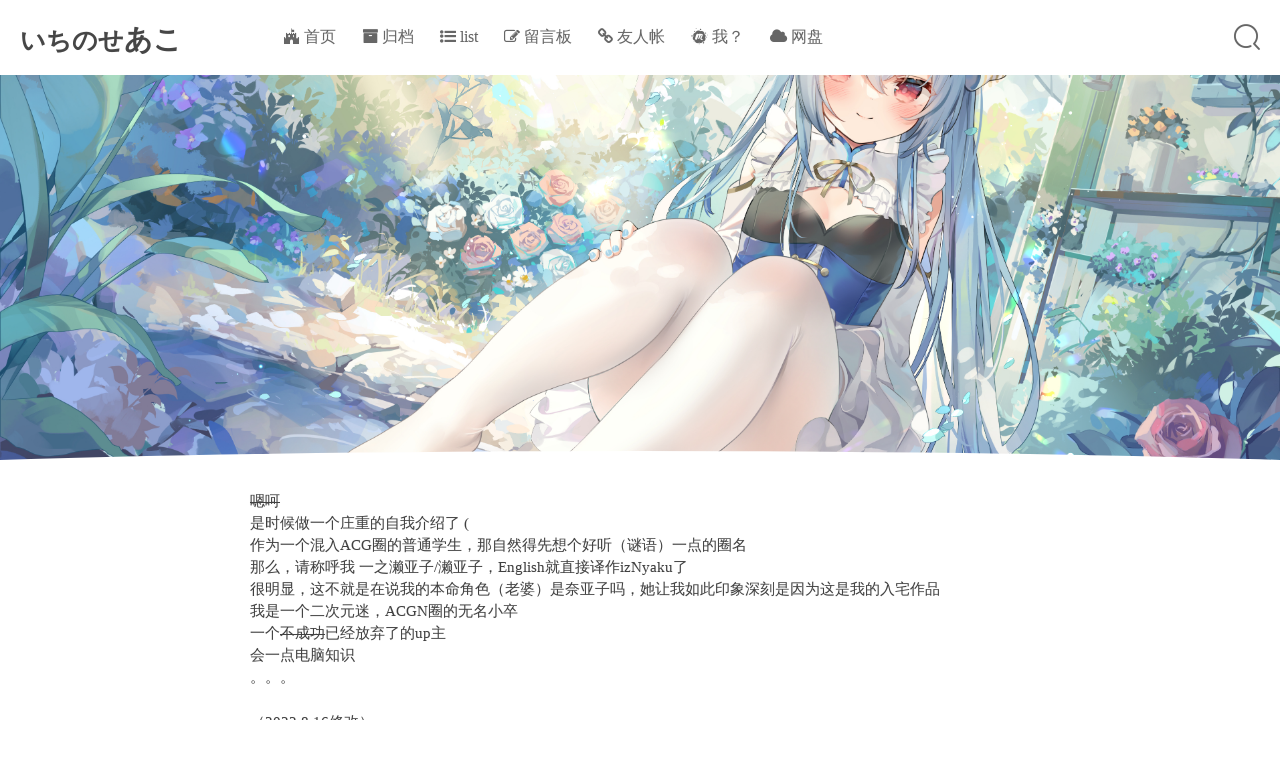

--- FILE ---
content_type: text/html; charset=utf-8
request_url: https://nyaku.moe/me/
body_size: 13341
content:
<!DOCTYPE html>
<html lang="zh-CN">
<head>
  <meta charset="utf-8">
  <meta content="width=device-width, initial-scale=1.0, maximum-scale=1.0, user-scalable=0" name="viewport">
  
  
  <title itemprop="name">关于我 | 一之濑亚子| いちのせあこ</title>
  
    <link rel="shortcut icon" href="/images/favicon.png">
  
  <meta http-equiv="x-dns-prefetch-control" content="on">
  <link
      rel="stylesheet"
      href="/css/fancybox.css"
    />
  
  <link rel="stylesheet" href="https://fonts.googleapis.com/css?family=Noto+SerifMerriweather|Merriweather+Sans|Source+Code+Pro|Ubuntu:400,700|Noto+Serif+SC" media="all">
  <link rel="dns-prefetch" href="//cdn.jsdelivr.net">
  <link rel="stylesheet" id="saukra_css-css" href="/css/style.css" type="text/css" media="all">
  <link rel="stylesheet" href="/css/lib.min.css" media="all">
  <link rel="stylesheet" href="/css/font.css" media="all">
  <link rel="stylesheet" href="/css/insight.css" media="all">
  <link rel="stylesheet" href="/css/search.css" media="all">
  <link rel="stylesheet" type="text/css" href="/css/sharejs.css">
  <link
  rel="stylesheet"
  href="https://unpkg.com/@waline/client@v2/dist/waline.css"
/>
 

 <!--引入walinecss--> 
<!--   <link rel="stylesheet" id="saukra_css-css" href="https://2heng.xin/wp-content/cache/autoptimize/css/autoptimize_ad42a61f4c7d4bdd9f91afcff6b5dda5.css
" type="text/css" media="all"> -->
  <script>
  /*Initial Variables*/
  var mashiro_option = new Object();
  var mashiro_global = new Object();
  mashiro_option.NProgressON = true;
  /* 
   * 邮箱信息之类的东西可以填在这里，这些js变量基本都作用于sakura-app.js
   * 这样的设置仅是为了方便在基于PHP开发的主题中设置js变量，既然移植到了Node上，我想或许可以精简这一逻辑吧
   */
  mashiro_option.email_domain = "";
  mashiro_option.email_name = "";
  mashiro_option.cookie_version_control = "";
  mashiro_option.qzone_autocomplete = false;
  mashiro_option.site_name = "いちのせあこ";
  mashiro_option.author_name = "あこ";
  mashiro_option.site_url = "https://nyaku.moe";
  mashiro_option.v_appId = "9ytX3UWkKuk4f5gs926pMxeg-MdYXbMMI";
  mashiro_option.v_appKey = "6jBAYTAMVNez46ITYI1LCuvH";
  mashiro_option.mathjax = "1";
  mashiro_option.qq_api_url = "https://api.mashiro.top/qqinfo/"; 
  mashiro_option.qq_avatar_api_url = "https://api.mashiro.top/qqinfo/";
  mashiro_option.copyright_enable = "true" ;
  mashiro_option.copyright_minCharNumber = parseInt("999") ;
  mashiro_option.copyright_description = "本文章著作权归作者所有，任何形式的转载都请注明出处。" ;


  // mashiro_option.jsdelivr_css_src = "https://cdn.jsdelivr.net/gh/moezx/cdn@3.4.5/css/lib.min.css";
  // mashiro_option.float_player_on = true;

  /*End of Initial Variables*/
  </script>
  <script type="text/javascript">
  var bg = "/images/cover/103989373_p0.png,/images/cover/86447159_p0 (1).jpg,/images/cover/❀105369093_p0.jpg,https://pic-oss.mouup.top/pic/2024/02/25f1b02a5a34a8877c0944838c66c804.jpg,https://pic-oss.mouup.top/pic/2024/02/07ab62f89ae4cde0e5260429f3d73962.jpg,https://pic-oss.mouup.top/pic/2024/02/19d350ee599b4ee1de14e9ab62798e79.jpg,https://pic-oss.mouup.top/pic/2024/02/18305afa339eb08296c2e6f4ee4e6ae1.png,https://pic-oss.mouup.top/pic/2024/02/70afa021678b8cb8ac6668c3a2584c31.png,https://pic-oss.mouup.top/pic/2024/02/2ea50eedfe120c0d40336cf29d625fa6.png,https://pic-oss.mouup.top/pic/2024/02/c7b136cbbb2ec224164d5df98f55a42c.jpg,https://pic-oss.mouup.top/pic/2024/02/86bd453ef94b852713b52567cb0df489.jpg,https://pic-oss.mouup.top/pic/2024/02/1183ab5a636f3a55206474a7d7bd0669.jpg,https://pic-oss.mouup.top/pic/2024/02/3d250597eb118366cc53b17b0c332881.png,https://pic-oss.mouup.top/pic/2024/02/c2a29b8254c003dd32c1a7bb361a86bd.jpg,https://pic-oss.mouup.top/pic/2024/02/c906bc5edcb286984b8cd07680ce63ca.jpg,https://pic-oss.mouup.top/pic/2024/02/6564880c66ddc999d41ae64245f96ad7.jpg,https://pic-oss.mouup.top/pic/2024/02/07e778a87a9a6c5fdf0eb57381702158.png,https://pic-oss.mouup.top/pic/pic/pic/2024/02/ce8c775ddc438d6b5b5b0db11d309812.jpg,https://pic-oss.mouup.top/pic/pic/2024/02/1c590c1e532284fb4cab493e834c0a04.png,https://pic-oss.mouup.top/pic/2024/02/52285da077745b8d8df32716b4a61d59.png,https://pic.api.mouup.top/api,https://pan.nyaku.moe/f/6KeFv/%E7%84%A1%E9%A1%8C102108150_p0.png,https://pan.nyaku.moe/f/7p4Ir/%E9%9D%92%E5%85%89101165717_p0.png,https://pan.nyaku.moe/f/11xUM/%E5%A4%95%E6%9A%AE%E3%82%8C%E3%81%AE%E3%81%99%E3%81%93%E3%81%97%E3%81%BE%E3%81%88106009544_p0.png,https://pan.nyaku.moe/f/jALf0/%E8%8B%8F%E5%A1%9E%E5%85%8B%E6%96%AF%EF%BC%81102916472_p0.jpg,https://pan.nyaku.moe/f/5refX/%E6%97%A5%E7%85%A7%E9%9B%A8104466336_p0.jpg".split(",");
  var bgindex = Math.floor(Math.random()*bg.length);
  if (!!window.ActiveXObject || "ActiveXObject" in window) { //is IE?
    alert('朋友，IE浏览器未适配哦~');
  }
  </script>

  <script type="text/javascript" id="hexo.configuration">
    var CONFIG = {
      root: '/',
      algolia: {
            applicationID: 'HMMH5XZBZD',
            apiKey: 'df5452e91eb774d229b3b6ced04f20d4',
            indexName: 'blog',
            hits: {"per_page":10},
            labels: {"input_placeholder":"搜索……","hits_empty":"未发现与 「${query}」相关的内容","hits_stats":"${hits} 条相关条目，使用了 ${time} 毫秒"}
          }
    };
  </script>

  <style type="text/css">
  .hljs-ln{border-collapse:collapse}.hljs-ln td{padding:0}.hljs-ln-n:before{content:attr(data-line-number)}
  </style>
  <style type="text/css">.site-top .lower nav{display:block !important;}.author-profile i,.post-like a,.post-share .show-share,.sub-text,.we-info a,span.sitename,.post-more i:hover,#pagination a:hover,.post-content a:hover,.float-content i:hover{color:#FE9600}.feature i,.download,.navigator i:hover,.links ul li:before,.ar-time i,span.ar-circle,.object,.comment .comment-reply-link,.siren-checkbox-radio:checked + .siren-checkbox-radioInput:after{background:#FE9600}::-webkit-scrollbar-thumb{background:#FE9600}.download,.navigator i:hover,.link-title,.links ul li:hover,#pagination a:hover,.comment-respond input[type='submit']:hover{border-color:#FE9600}.entry-content a:hover,.site-info a:hover,.comment h4 a,#comments-navi a.prev,#comments-navi a.next,.comment h4 a:hover,.site-top ul li a:hover,.entry-title a:hover,#archives-temp h3,span.page-numbers.current,.sorry li a:hover,.site-title a:hover,i.iconfont.js-toggle-search.iconsearch:hover,.comment-respond input[type='submit']:hover{color:#FE9600}.comments .comments-main{display:block !important;}.comments .comments-hidden{display:none !important;background-position:center center;background-attachment:inherit;}
  </style>
  <script data-ad-client="ca-pub-6960267753891556" async src="https://pagead2.googlesyndication.com/pagead/js/adsbygoogle.js"></script>
  <script src="https://unpkg.com/@waline/client@v2/dist/waline.js"></script>
  <script src="http://cdn.bootcss.com/instantsearch.js/1.5.1/instantsearch.js"></script>
  <script src="http://cdn.bootcss.com/instantsearch.js/1.5.1/instantsearch.js"></script>

  <script type="text/javascript">
   $(document).ready(function () {
  var algoliaSettings = CONFIG.algolia;
  var isAlgoliaSettingsValid = algoliaSettings.applicationID &&
    algoliaSettings.apiKey &&
    algoliaSettings.indexName;

  if (!isAlgoliaSettingsValid) {
    window.console.error('Algolia Settings are invalid.');
    return;
  }

  var search = instantsearch({
    appId: algoliaSettings.applicationID,
    apiKey: algoliaSettings.apiKey,
    indexName: algoliaSettings.indexName,
    searchFunction: function (helper) {
      var searchInput = $('#algolia-search-input').find('input');

      if (searchInput.val()) {
        helper.search();
      }
    }
  });

  // Registering Widgets
  [
    instantsearch.widgets.searchBox({
      container: '#algolia-search-input',
      placeholder: algoliaSettings.labels.input_placeholder
    }),

    instantsearch.widgets.hits({
      container: '#algolia-hits',
      hitsPerPage: algoliaSettings.hits.per_page || 10,
      templates: {
        item: function (data) {
          return (
            '<a href="' + CONFIG.root + data.path + '" class="algolia-hit-item-link">' +
            data._highlightResult.title.value +
            '</a>'
          );
        },
        empty: function (data) {
          return (
            '<div id="algolia-hits-empty">' +
            algoliaSettings.labels.hits_empty.replace(/\$\{query}/, data.query) +
            '</div>'
          );
        }
      },
      cssClasses: {
        item: 'algolia-hit-item'
      }
    }),

    instantsearch.widgets.stats({
      container: '#algolia-stats',
      templates: {
        body: function (data) {
          var stats = algoliaSettings.labels.hits_stats
            .replace(/\$\{hits}/, data.nbHits)
            .replace(/\$\{time}/, data.processingTimeMS);
          return (
            stats +
            '<span class="algolia-powered">' +
            '  <img src="' + CONFIG.root + 'images/algolia_logo.svg" alt="Algolia" />' +
            '</span>' +
            '<hr />'
          );
        }
      }
    }),

    instantsearch.widgets.pagination({
      container: '#algolia-pagination',
      scrollTo: false,
      showFirstLast: false,
      labels: {
        first: '<i class="fa fa-angle-double-left"></i>',
        last: '<i class="fa fa-angle-double-right"></i>',
        previous: '<i class="fa fa-angle-left"></i>',
        next: '<i class="fa fa-angle-right"></i>'
      },
      cssClasses: {
        root: 'pagination',
        item: 'pagination-item',
        link: 'page-number',
        active: 'current',
        disabled: 'disabled-item'
      }
    })
  ].forEach(search.addWidget, search);

  search.start();

  $('.popup-trigger').on('click', function(e) {
    e.stopPropagation();
    $('body').append('<div class="popoverlay">').css('overflow', 'hidden');
    $('.popup').toggle();
    $('#algolia-search-input').find('input').focus();
  });

  $('.popup-btn-close').click(function(){
    $('.popup').hide();
    $('.popoverlay').remove();
    $('body').css('overflow', '');
  });

});
</script>

<script type="text/javascript">
  $(document).ready(function () {
    if ( $('#local-search-input').size() === 0) {
      return;
    }

    // Popup Window;
    var isfetched = false;
    // Search DB path;
    var search_path = "search.xml";
    if (search_path.length == 0) {
      search_path = "search.xml";
    }
    var path = "/" + search_path;
    // monitor main search box;

    function proceedsearch() {
      $("body").append('<div class="popoverlay">').css('overflow', 'hidden');
      $('.popup').toggle();

    }
    // search function;
    var searchFunc = function(path, search_id, content_id) {
      'use strict';
      $.ajax({
        url: path,
        dataType: "xml",
        async: true,
        success: function( xmlResponse ) {
          // get the contents from search data
          isfetched = true;
          $('.popup').detach().appendTo('.header-inner');
          var datas = $( "entry", xmlResponse ).map(function() {
            return {
              title: $( "title", this ).text(),
              content: $("content",this).text(),
              url: $( "url" , this).text()
            };
          }).get();
          var $input = document.getElementById(search_id);
          var $resultContent = document.getElementById(content_id);
          $input.addEventListener('input', function(){
            var matchcounts = 0;
            var str='<ul class=\"search-result-list\">';
            var keywords = this.value.trim().toLowerCase().split(/[\s\-]+/);
            $resultContent.innerHTML = "";
            if (this.value.trim().length > 1) {
              // perform local searching
              datas.forEach(function(data) {
                var isMatch = true;
                var content_index = [];
                var data_title = data.title.trim().toLowerCase();
                var data_content = data.content.trim().replace(/<[^>]+>/g,"").toLowerCase();
                var data_url = data.url;
                var index_title = -1;
                var index_content = -1;
                var first_occur = -1;
                // only match artiles with not empty titles and contents
                if(data_title != '' && data_content != '') {
                  keywords.forEach(function(keyword, i) {
                    index_title = data_title.indexOf(keyword);
                    index_content = data_content.indexOf(keyword);
                    if( index_title < 0 && index_content < 0 ){
                      isMatch = false;
                    } else {
                      if (index_content < 0) {
                        index_content = 0;
                      }
                      if (i == 0) {
                        first_occur = index_content;
                      }
                    }
                  });
                }
                // show search results
                if (isMatch) {
                  matchcounts += 1;
                  str += "<li><a href='"+ data_url +"' class='search-result-title'>"+ data_title +"</a>";
                  var content = data.content.trim().replace(/<[^>]+>/g,"");
                  if (first_occur >= 0) {
                    // cut out 100 characters
                    var start = first_occur - 20;
                    var end = first_occur + 80;
                    if(start < 0){
                      start = 0;
                    }
                    if(start == 0){
                      end = 50;
                    }
                    if(end > content.length){
                      end = content.length;
                    }
                    var match_content = content.substring(start, end);
                    // highlight all keywords
                    keywords.forEach(function(keyword){
                      var regS = new RegExp(keyword, "gi");
                      match_content = match_content.replace(regS, "<b class=\"search-keyword\">"+keyword+"</b>");
                    });

                    str += "<p class=\"search-result\">" + match_content +"...</p>"
                  }
                  str += "</li>";
                }
              })};
            str += "</ul>";
            if (matchcounts == 0) { str = '<div id="no-result"><i class="fa fa-frown-o fa-5x" /></div>' }
            if (keywords == "") { str = '<div id="no-result"><i class="fa fa-search fa-5x" /></div>' }
            $resultContent.innerHTML = str;
          });
          proceedsearch();
        }
      });}

    // handle and trigger popup window;
    $('.popup-trigger').mousedown(function(e) {
      e.stopPropagation();
      if (isfetched == false) {
        searchFunc(path, 'local-search-input', 'local-search-result');
      } else {
        proceedsearch();
      };

    });

    $('.popup-btn-close').click(function(e){
      $('.popup').hide();
      $(".popoverlay").remove();
      $('body').css('overflow', '');
    });
    $('.popup').click(function(e){
      e.stopPropagation();
    });
  });
</script>
<!-- Google tag (gtag.js) -->
<script async src="https://www.googletagmanager.com/gtag/js?id=G-7GF42MMX0S"></script>
<script>
  window.dataLayer = window.dataLayer || [];
  function gtag(){dataLayer.push(arguments);}
  gtag('js', new Date());

  gtag('config', 'G-7GF42MMX0S');
</script>

<script src="https://cdnjs.cloudflare.com/ajax/libs/aplayer/1.10.1/APlayer.min.js" integrity="sha512-RWosNnDNw8FxHibJqdFRySIswOUgYhFxnmYO3fp+BgCU7gfo4z0oS7mYFBvaa8qu+axY39BmQOrhW3Tp70XbaQ==" crossorigin="anonymous" referrerpolicy="no-referrer"></script>
<link rel="stylesheet" href="https://cdnjs.cloudflare.com/ajax/libs/aplayer/1.10.1/APlayer.min.css" integrity="sha512-CIYsJUa3pr1eoXlZFroEI0mq0UIMUqNouNinjpCkSWo3Bx5NRlQ0OuC6DtEB/bDqUWnzXc1gs2X/g52l36N5iw==" crossorigin="anonymous" referrerpolicy="no-referrer" />

  <meta name="generator" content="Hexo 5.2.0"></head>

<body class="page-template page-template-user page-template-page-analytics page-template-userpage-analytics-php page page-id-1297 chinese-font serif isWebKit">
  
  <div class="scrollbar" id="bar">
  </div>
  <a href="#" class="cd-top faa-float animated"></a>
  <section id="main-container">
    <div class="headertop filter-grid">
  <div id="banner_wave_1"></div>
  <div id="banner_wave_2"></div>
  <figure id="centerbg" class="centerbg">
    <div class="focusinfo no-select">
      <div class="header-tou">
        <a href="https://nyaku.moe">
         <h1 class="center-textpc center-textmb glitch is-glitching Ubuntu-font" data-text="Hi, izNyaku!">Hi, izNyaku!</h1>
          <!-- <img src="https://cdn.mouup.top/pico/picavatar.png"> -->  <!--这里注释掉了头像-->
        </a>
      </div>
      <div class="header-info header-infosf">
       <p><i class="fa fa-quote-left"></i>&nbsp&nbspCan u see me?&nbsp&nbsp<i class="fa fa-quote-right"></i></p>
        <div class="top-social_v2">
          <li id="bg-pre">
            <img class="flipx" src="https://cdn.jsdelivr.net/gh/honjun/cdn@1.6/img/other/next-b.svg">
          </li>
          
            
              
                <li>
                  <a href="http://github.com/imouup" target="_blank" class="social-github" title="github">
                    <img src="https://cdn.mouup.top/pico/picgithubico.png">
                  </a>
                </li>
              
            
              
                <li>
                  <a href="mailto:iznyaku@outlook.com" target="_blank" class="social-github" title="email">
                    <img src="https://js-cdn.mouup.top/gh/xbclub/staticCDN@0.6/img/social/email.svg">
                  </a>
                </li>
              
            
              
                <li>
                  <a href="https://twitter.com/iznyaku" target="_blank" class="social-github" title="Twitter">
                    <img src="https://cdn.mouup.top/pico/pictwitterr.png">
                  </a>
                </li>
              
            
              
                <li>
                  <a href="https://space.bilibili.com/438518095" target="_blank" class="social-github" title="bilibili">
                    <img src="https://cdn.mouup.top/pico/picbilibiliico.png">
                  </a>
                </li>
              
            
          
          <li id="bg-next">
            <img src="https://cdn.jsdelivr.net/gh/honjun/cdn@1.6/img/other/next-b.svg">
          </li>
        </div>
      </div>
    </div>
  </figure>
  <div id="video-container" style="">
    <video style="object-fit: fill" id="bgvideo" class="video" video-name="" src="" width="auto" preload="auto">
    </video>
    <div id="video-btn" class="loadvideo videolive">
    </div>
    <div id="video-add">
    </div>
    <div class="video-stu">
    </div>
  </div>
  <div class="headertop-down faa-float animated" onclick="headertop_down()">
    <span>
      <i class="fa fa-chevron-down" aria-hidden="true">
      </i>
    </span>
  </div>
</div>
    <div id="page" class="site wrapper">
      <header class="site-header no-select gizle sabit" role="banner">
  <div class="site-top">
    <div class="site-branding">
      <span class="site-title">
        <span class="logolink moe-mashiro">
          <a href="/">
            <span class="sakurasono">いちのせ</span>
            <span class="shironeko">あこ</span>
          </a>
        </span>
      </span>
    </div>

     <div class="searchbox search-form-submit">
      <i class="iconfont js-toggle-search iconsearch icon-search">
      </i>
    </div>
    <div id="show-nav" class="showNav mobile-fit">
      <div class="line line1">
      </div>
      <div class="line line2">
      </div>
      <div class="line line3">
      </div>
    </div>
    <div class="lower-cantiner">
      <div class="lower">
        <nav class="mobile-fit-control hide">
          <ul id="menu-new" class="menu">
            
              <li>
                <a href="/">
                  <span class="faa-parent animated-hover">
                    <i class="fa  fa-fort-awesome faa-shake" aria-hidden="true"></i>
                    首页
                  </span>
                </a>
                
              </li>
            
              <li>
                <a href="/archives">
                  <span class="faa-parent animated-hover">
                    <i class="fa  fa-archive faa-shake" aria-hidden="true"></i>
                    归档
                  </span>
                </a>
                
                  <ul class="sub-menu">
                    
                      <li>
                        <a href="/categories/%E6%8A%80%E6%9C%AF/">
                          <i class="fa fa-code" aria-hidden="true"></i>
                          技术
                        </a>
                      </li>
                    
                      <li>
                        <a href="/categories/%E7%94%9F%E6%B4%BB/">
                          <i class="fa fa-file-text-o" aria-hidden="true"></i>
                          生活
                        </a>
                      </li>
                    
                      <li>
                        <a href="/categories/%E8%B5%84%E6%BA%90/">
                          <i class="fa fa-cloud-download" aria-hidden="true"></i>
                          资源
                        </a>
                      </li>
                    
                      <li>
                        <a href="/categories/%E9%9A%8F%E6%83%B3/">
                          <i class="fa fa-commenting-o" aria-hidden="true"></i>
                          随想
                        </a>
                      </li>
                    
                      <li>
                        <a href="/categories/%E8%BD%AC%E8%BD%BD/">
                          <i class="fa fa-book" aria-hidden="true"></i>
                          转载
                        </a>
                      </li>
                    
                  </ul>
                
              </li>
            
              <li>
                <a href="javascript:;">
                  <span class="faa-parent animated-hover">
                    <i class="fa  fa-list-ul faa-vertical" aria-hidden="true"></i>
                    list
                  </span>
                </a>
                
                  <ul class="sub-menu">
                    
                      <li>
                        <a href="/bangumis/">
                          <i class="fa fa-film faa-vertical" aria-hidden="true"></i>
                          番组
                        </a>
                      </li>
                    
                      <li>
                        <a href="/music/">
                          <i class="fa fa-headphones" aria-hidden="true"></i>
                          歌单
                        </a>
                      </li>
                    
                      <li>
                        <a href="/tags/%E5%9B%BE%E9%9B%86/">
                          <i class="fa fa-photo" aria-hidden="true"></i>
                          图集
                        </a>
                      </li>
                    
                  </ul>
                
              </li>
            
              <li>
                <a href="/comment/">
                  <span class="faa-parent animated-hover">
                    <i class="fa  fa-pencil-square-o faa-tada" aria-hidden="true"></i>
                    留言板
                  </span>
                </a>
                
              </li>
            
              <li>
                <a href="/links/">
                  <span class="faa-parent animated-hover">
                    <i class="fa  fa-link faa-shake" aria-hidden="true"></i>
                    友人帐
                  </span>
                </a>
                
              </li>
            
              <li>
                <a href="/me/">
                  <span class="faa-parent animated-hover">
                    <i class="fa  fa-meetup faa-tada faa-fast" aria-hidden="true"></i>
                    我？
                  </span>
                </a>
                
                  <ul class="sub-menu">
                    
                      <li>
                        <a href="/me">
                          <i class="fa fa-leaf faa-wrench" aria-hidden="true"></i>
                          关于
                        </a>
                      </li>
                    
                      <li>
                        <a href="/donate/">
                          <i class="fa fa-heart faa-pulse" aria-hidden="true"></i>
                          赞赏
                        </a>
                      </li>
                    
                      <li>
                        <a href="/theme-sakura/">
                          <i class="fa iconfont icon-sakura" aria-hidden="true"></i>
                          主题
                        </a>
                      </li>
                    
                      <li>
                        <a href="/lab/">
                          <i class="fa fa-cogs" aria-hidden="true"></i>
                          Lab
                        </a>
                      </li>
                    
                      <li>
                        <a href="/atom.xml">
                          <i class="fa fa-rss faa-pulse" aria-hidden="true"></i>
                          RSS
                        </a>
                      </li>
                    
                  </ul>
                
              </li>
            
              <li>
                <a target="_blank" rel="noopener" href="https://pan.nyaku.moe">
                  <span class="faa-parent animated-hover">
                    <i class="fa  fa-cloud faa-bounce faa-fast" aria-hidden="true"></i>
                    网盘
                  </span>
                </a>
                
              </li>
            
          </ul>
        </nav>
      </div>
    </div>
  </div>
</header>

        <div class="pattern-center-blank"></div>
  
    <div class="pattern-center ">
      <div class="pattern-attachment-img">
        <img src="https://js-cdn.mouup.top/gh/imouup/cdn@1.6/img/loader/orange.progress-bar-stripe-loader.svg" data-src="https://cdn.mouup.top/pico/picpixiv100157535_p0.jpg" class="lazyload" onerror="imgError(this,3)" style="width: 100%; height: 100%; object-fit: cover; pointer-events: none;">
      </div>
      <header class="pattern-header ">
        <h1 class="entry-title">
        </h1>
      </header>
    </div>
  
  <div id="content" class="site-content">
    <article class="post-item post-301 page type-page status-publish has-post-thumbnail hentry">
      <p><del>嗯呵</del><br>是时候做一个庄重的自我介绍了 (<br>作为一个混入ACG圈的普通学生，那自然得先想个好听（谜语）一点的圈名<br>那么，请称呼我 一之濑亚子/濑亚子，English就直接译作izNyaku了<br>很明显，这不就是在说我的本命角色（老婆）是奈亚子吗，她让我如此印象深刻是因为这是我的入宅作品<br>我是一个二次元迷，ACGN圈的无名小卒<br>一个<del>不成功</del>已经放弃了的up主<br>会一点电脑知识<br>。。。</p>
<p>（2022.8.16修改）</p>
<p>bilibili: <a target="_blank" rel="noopener" href="https://space.bilibili.com/438518095">https://space.bilibili.com/438518095</a><br>知乎：<a target="_blank" rel="noopener" href="https://www.zhihu.com/people/gui-ling-zhe-92">https://www.zhihu.com/people/gui-ling-zhe-92</a><br>Twitter: <a target="_blank" rel="noopener" href="https://twitter.com/iznyaku">https://twitter.com/iznyaku</a></p>

      <!-- .entry-content -->
      
  
  
      <script src="https://unpkg.com/@waline/client@v2/dist/waline.js"></script>
      <div id="waline"></div>
      <style>
      #waline textarea {
          box-sizing: border-box;
          background: url("https://gitee.com/cungudafa/source/raw/master/img/gif/Sitich/Sitich2.gif") 100% 100% no-repeat;
      }
      </style>
      <script>
          Waline.init({
                    el: '#waline',
                    serverURL: 'https://waline.cdn.mouup.top/',
                    lang: 'zh-CN',
                    requiredFields: ['nick','mail'], //设置必填项
                    placeholder: '来啊，快活啊！（Ctrl+Enter发送）',
                    visitor: 'true',
                    emoji: [
                            '//unpkg.com/@waline/emojis@1.0.1/weibo',
                            '//unpkg.com/@waline/emojis@1.0.1/bilibili',
                            ],
                    avatar: 'mp',
                    dark: 'auto',
                    });
        </script>
        <style>
            /*设置 Waline 的主题色*/
                :root {
                 /* 字体大小 */
                --waline-font-size: 16px;

                  /* 常规颜色 */
                 --waline-white: #fff;
                 --waline-light-grey: rgb(255, 206, 71);
                 --waline-dark-grey: rgb(87, 87, 87);

                 /* 主题色 */
                 --waline-theme-color: #ffc341;
                 --waline-active-color: hsl(36, 100%, 63%);

                 /* 布局颜色 */
                 --waline-color: rgb(185, 185, 185);
                 --waline-bgcolor: #fff;
                  --waline-bgcolor-light: #f8f8f8;
                 --waline-bgcolor-hover: #ffffff;
                 --waline-border-color: rgb(197, 197, 197);
                 --waline-disable-bgcolor: #f8f8f8;
                 --waline-disable-color: #bbb;
                 --waline-code-bgcolor: #7c7c7c;

                 /* 特殊颜色 */
                 --waline-bq-color: #f0f0f0;

                 /* 头像 */
                 --waline-avatar-size: 3.25rem;
                 --waline-m-avatar-size: calc(var(--waline-avatar-size) * 9 / 13);

                 /* 徽章 */
                 --waline-badge-color: #ffa4f0;
                 --waline-badge-font-size: 0.775em;

                  /* 信息 */
                 --waline-info-bgcolor: #f8f8f8;
                 --waline-info-color: rgb(177, 177, 177);
                 --waline-info-font-size: 0.625em;

                 /* 渲染选择 */
                 --waline-border: 1px solid var(--waline-border-color);
                 --waline-avatar-radius: 50%;
                 --waline-box-shadow: 0;

                 
                }  
                
         </style>

  
  
      <div class="single-reward">
        <div class="reward-open">赏
          <div class="reward-main">
            <ul class="reward-row">
              <li class="alipay-code"><img src="https://cdn.mouup.top/pico/picalipay.jpg"></li>
              <li class="wechat-code"><img src="https://pico.cdn.mouup.top/picpicwxzs-small.jfif"></li>
            </ul>
          </div>
        </div>
      </div>
      <div style="text-align:center; width: 100%" class="social-share share-mobile" data-disabled="diandian, tencent"></div>
      <footer class="post-footer">
        <div class="post-lincenses"><a href="https://creativecommons.org/licenses/by-nc-sa/4.0/deed.zh" target="_blank" rel="nofollow"><i class="fa fa-creative-commons" aria-hidden="true"></i> 知识共享署名-非商业性使用-相同方式共享 4.0 国际许可协议</a></div>
        <div class="post-tags">
        </div>
        <div class="post-share">
          <div class="social-share sharehidden share-component"></div>
          <i class="iconfont show-share icon-forward"></i>
        </div>
      </footer><!-- .entry-footer -->
    </article>
      <!-- #post-## -->
      <section class="author-profile">
        <div class="info" itemprop="author" itemscope="" itemtype="https://schema.org/Person">
          <a href="/about/" class="profile gravatar"><img src="https://cdn.mouup.top/pico/picavatar.png" itemprop="image" alt="あこ" height="70" width="70"></a>
          <div class="meta">
            <span class="title">Author</span>
            <h3 itemprop="name">
            <a href="https://nyaku.moe" itemprop="url" rel="author">あこ</a>
            </h3>
          </div>
        </div>
        <hr>
        <p><i class="iconfont icon-write"></i>Can u see me?</p>
      </section>
  </div><!-- #primary -->
</div>
    </div>    
    <div class="ins-search">
    <div class="ins-search-mask"></div>
    <div class="ins-search-container">
        <div class="ins-input-wrapper">
            <input type="text" class="ins-search-input" placeholder="请输入关键词..."/>
            <span class="ins-close ins-selectable"><i class="fa fa-times-circle"></i></span>
        </div>
        <div class="ins-section-wrapper">
            <div class="ins-section-container"></div>
        </div>
    </div>
</div>
<script>
(function (window) {
    var INSIGHT_CONFIG = {
        TRANSLATION: {
            POSTS: '文章',
            // PAGES: '页面',
            CATEGORIES: '分类',
            TAGS: '标签',
        },
        ROOT_URL: '/',
        CONTENT_URL: '/content.json',
    };
    window.INSIGHT_CONFIG = INSIGHT_CONFIG;
})(window);
</script>
    <!-- <footer id="footer">
  
  <div class="outer">
    <div id="footer-info" class="inner">
      &copy; 2025 izNyaku<br>
      powered_by <a href="http://hexo.io/" target="_blank">Hexo</a>
    </div>
  </div>
</footer> -->
<footer id="colophon" class="site-footer" role="contentinfo">
  
  <div class="site-info">
    <div class="footertext">
      <div class="img-preload">
        <img src="https://cdn.jsdelivr.net/gh/imouup/cdn@1.6/img/other/wordpress-rotating-ball-o.svg">
        <img src="https://cdn.jsdelivr.net/gh/imouup/cdn@1.6/img/other/disqus-preloader.svg">
      </div>
      <p style="color: #666666;">&copy 2021--今天</p>
    </div>
    <div class="footer-device">
    <p style="font-family: 'Ubuntu', sans-serif;">
        Theme  <i class="iconfont icon-sakura rotating" style="color: #ffc0cb;display:inline-block"></i><a href="https://github.com/imouup/SakuHa" target="_blank" style="color: #b9b9b9;;text-decoration: underline dotted rgba(0, 0, 0, .1);">SakuHa</a> | 
        <span style="color: #b9b9b9;">Originated by <a href="https://2heng.xin/" target="_blank" style="color: #b9b9b9;;text-decoration: underline dotted rgba(0, 0, 0, .1);">Mashiro</a>, 
         modified by <a href="https://mouup.top/" target="_blank" style="color: #b9b9b9;;text-decoration: underline dotted rgba(0, 0, 0, .1);">izNuaku</a> </br>
         总共有<span id="vercount_value_site_pv">Loading</span>个人看过，好开心ヾ(≧▽≦*)o </br>
          <a href="/thank-you" target="_blank" >Thanks list</a></br>
          <a href="https://icp.gov.moe/?keyword=20212022" target="_blank">萌ICP备20212022号</a>
          
        </span>
     </p>
    </div>
  </div><!-- .site-info -->

  
  




                  </footer>



<!-- <script src="/js/tocbot.js"></script> -->
<script type="text/javascript" src="/js/lib.min.js"></script>
<script src="https://cdn.jsdelivr.net/npm/clipboard@2/dist/clipboard.min.js"></script>
<script type="text/javascript" src="/js/InsightSearch.js"></script>
<script src="/js/fancybox.umd.js"></script>
  <script>
    $('[data-fancybox="images"]').fancybox({//可选
      thumbs : {
        autoStart : false //缩略图
      }
    });
    $('[data-fancybox]').fancybox({//启用函数，必须
      //protect: true //图片右键不能下载，可选
    });
  </script>
<script type="text/javascript" src="/js/sakura-app.js"></script>
<script src="//cdn1.lncld.net/static/js/3.0.4/av-min.js"></script>
<script src='//unpkg.com/valine@1.3.4/dist/Valine.min.js'></script>
<script src="/js/botui.js"></script>
<!-- 不蒜子 网页计数器 -->
<!-- <script src="//busuanzi.ibruce.info/busuanzi/2.3/busuanzi.pure.mini.js"></script> -->
<!-- vercount计数器 -->
<script defer src="https://cn.vercount.one/js"></script>
<!-- <script src="https://cdnjs.cloudflare.com/ajax/libs/tocbot/4.4.2/tocbot.min.js"></script> -->
<script type="text/javascript">
/* <![CDATA[ */
if (/Android|webOS|iPhone|iPod|BlackBerry/i.test(navigator.userAgent)) {
  var Poi = {"pjax":"1","movies":{"url": "https://video-oss.mouup.top","name":"myword.mp4","live":"close"},"windowheight":"fixed","codelamp":"close","ajaxurl":"","order":"asc","formpostion":"bottom"};
} else {
  var Poi = {"pjax":"1","movies":{"url": "https://video-oss.mouup.top","name":"myword.mp4","live":"open"},"windowheight":"auto","codelamp":"close","ajaxurl":"","order":"asc","formpostion":"bottom"};
}
/* ]]> */

</script>
<script>
$(document).ready(function() {
  if ($(".toc").length > 0 && document.body.clientWidth > 1200) {
    if ($(".pattern-center").length > 0) { //有图的情况
      tocbot.init({
          // Where to render the table of contents.
          tocSelector: '.toc', // 放置目录的容器
          // Where to grab the headings to build the table of contents.
          contentSelector: '.entry-content', // 正文内容所在
          // Which headings to grab inside of the contentSelector element.
          scrollSmooth: true,
          headingSelector: 'h1, h2, h3, h4, h5', // 需要索引的标题级别
          headingsOffset: -400,
          scrollSmoothOffset: -85
      });
    } else {
      tocbot.init({
          // Where to render the table of contents.
          tocSelector: '.toc', // 放置目录的容器
          // Where to grab the headings to build the table of contents.
          contentSelector: '.entry-content', // 正文内容所在
          // Which headings to grab inside of the contentSelector element.
          scrollSmooth: true,
          headingSelector: 'h1, h2, h3, h4, h5', // 需要索引的标题级别
          headingsOffset: -85,
          scrollSmoothOffset: -85
      });
    }
    var offsetTop = $('.toc').offset().top - 95;
    window.onscroll = function() {
      var scrollTop = window.pageYOffset || document.documentElement.scrollTop || document.body.scrollTop;
      if (scrollTop >= offsetTop) {
        $('.toc').addClass('toc-fixed');
      } else {
        $('.toc').removeClass('toc-fixed');
      }
    }
  }
});
</script>

    <div class="openNav no-select" style="height: 50px;">
      <div class="iconflat no-select" style="width: 50px; height: 50px;">
        <div class="icon"></div>
      </div>
      <div class="site-branding search-form-submit">
        <i class="iconfont js-toggle-search iconsearch icon-search"></i>
      </div>
    </div>
  </section>
  <div id="mo-nav" class="">
  <div class="m-avatar">
    <img src="https://cdn.mouup.top/pico/picavatar.png">
  </div>
  <p style="text-align: center; color: #333; font-weight: 900; font-family: 'Ubuntu', sans-serif; letter-spacing: 1.5px">いちのせあこ</p>
  <p style="text-align: center; word-spacing: 20px;">
    
  </p>
  <ul id="menu-new-1" class="menu">
    
      <li>
        <a href="/">
          <span class="faa-parent animated-hover">
            <i class="fa  fa-fort-awesome faa-shake" aria-hidden="true"></i>
            首页
          </span>
        </a>
        
      </li>
    
      <li>
        <a href="/archives">
          <span class="faa-parent animated-hover">
            <i class="fa  fa-archive faa-shake" aria-hidden="true"></i>
            归档
          </span>
        </a>
        
          <ul class="sub-menu">
            
              <li>
                <a href="/categories/%E6%8A%80%E6%9C%AF/">
                  <i class="fa fa-code" aria-hidden="true"></i>
                  技术
                </a>
              </li>
            
              <li>
                <a href="/categories/%E7%94%9F%E6%B4%BB/">
                  <i class="fa fa-file-text-o" aria-hidden="true"></i>
                  生活
                </a>
              </li>
            
              <li>
                <a href="/categories/%E8%B5%84%E6%BA%90/">
                  <i class="fa fa-cloud-download" aria-hidden="true"></i>
                  资源
                </a>
              </li>
            
              <li>
                <a href="/categories/%E9%9A%8F%E6%83%B3/">
                  <i class="fa fa-commenting-o" aria-hidden="true"></i>
                  随想
                </a>
              </li>
            
              <li>
                <a href="/categories/%E8%BD%AC%E8%BD%BD/">
                  <i class="fa fa-book" aria-hidden="true"></i>
                  转载
                </a>
              </li>
            
          </ul>
        
      </li>
    
      <li>
        <a href="javascript:;">
          <span class="faa-parent animated-hover">
            <i class="fa  fa-list-ul faa-vertical" aria-hidden="true"></i>
            list
          </span>
        </a>
        
          <ul class="sub-menu">
            
              <li>
                <a href="/bangumis/">
                  <i class="fa fa-film faa-vertical" aria-hidden="true"></i>
                  番组
                </a>
              </li>
            
              <li>
                <a href="/music/">
                  <i class="fa fa-headphones" aria-hidden="true"></i>
                  歌单
                </a>
              </li>
            
              <li>
                <a href="/tags/%E5%9B%BE%E9%9B%86/">
                  <i class="fa fa-photo" aria-hidden="true"></i>
                  图集
                </a>
              </li>
            
          </ul>
        
      </li>
    
      <li>
        <a href="/comment/">
          <span class="faa-parent animated-hover">
            <i class="fa  fa-pencil-square-o faa-tada" aria-hidden="true"></i>
            留言板
          </span>
        </a>
        
      </li>
    
      <li>
        <a href="/links/">
          <span class="faa-parent animated-hover">
            <i class="fa  fa-link faa-shake" aria-hidden="true"></i>
            友人帐
          </span>
        </a>
        
      </li>
    
      <li>
        <a href="/me/">
          <span class="faa-parent animated-hover">
            <i class="fa  fa-meetup faa-tada faa-fast" aria-hidden="true"></i>
            我？
          </span>
        </a>
        
          <ul class="sub-menu">
            
              <li>
                <a href="/me">
                  <i class="fa fa-leaf faa-wrench" aria-hidden="true"></i>
                  关于
                </a>
              </li>
            
              <li>
                <a href="/donate/">
                  <i class="fa fa-heart faa-pulse" aria-hidden="true"></i>
                  赞赏
                </a>
              </li>
            
              <li>
                <a href="/theme-sakura/">
                  <i class="fa iconfont icon-sakura" aria-hidden="true"></i>
                  主题
                </a>
              </li>
            
              <li>
                <a href="/lab/">
                  <i class="fa fa-cogs" aria-hidden="true"></i>
                  Lab
                </a>
              </li>
            
              <li>
                <a href="/atom.xml">
                  <i class="fa fa-rss faa-pulse" aria-hidden="true"></i>
                  RSS
                </a>
              </li>
            
          </ul>
        
      </li>
    
      <li>
        <a target="_blank" rel="noopener" href="https://pan.nyaku.moe">
          <span class="faa-parent animated-hover">
            <i class="fa  fa-cloud faa-bounce faa-fast" aria-hidden="true"></i>
            网盘
          </span>
        </a>
        
      </li>
    
  </ul>
  <p style="text-align: center; font-size: 13px; color: #b9b9b9;">&copy 2021--今天 izNyaku</p>
</div>
<button onclick="topFunction()" class="mobile-cd-top" id="moblieGoTop" title="Go to top" style="display: none;"><i class="fa fa-chevron-up" aria-hidden="true"></i></button>
  <link rel="stylesheet" href="https://cdn.jsdelivr.net/npm/aplayer/dist/APlayer.min.css">
<script src="https://cdn.jsdelivr.net/npm/aplayer/dist/APlayer.min.js"></script>
<!-- require MetingJS -->
<script src="https://cdn.jsdelivr.net/npm/meting@2/dist/Meting.min.js"></script>
<style>
  .aplayer .aplayer-lrc {
    height: 35px;
  }
  .aplayer .aplayer-lrc p{
    font-size: 16px;
    font-weight: 700;
    line-height: 18px !important;
  }
  .aplayer .aplayer-lrc p.aplayer-lrc-current{
    color: #FF1493;
  }
  .aplayer.aplayer-narrow .aplayer-body{
    left: -66px !important;
  }
  .aplayer.aplayer-fixed .aplayer-lrc {
    display: none;
  }
  .aplayer .aplayer-lrc.aplayer-lrc-hide {
      display:none !important;
  }
  .aplayer.aplayer-fixed .lrc-show {
    display: block;
    background: rgba(255, 255, 255, 0.8);
  }
</style>
<meting-js

    id="4924556205"

    server="netease"

    type="playlist"

    fixed="true"

    autoplay="false"

    loop="all"

    order="random"

    preload="auto"

    volume="0.7"

    mutex="true"

</meting-js>
<script>
  $(function(){
    $('body').on('click', '.aplayer', function(){
      if($('.aplayer-button').hasClass('aplayer-play')) {
        $('.aplayer-lrc').removeClass('lrc-show');
      } else {
        $('.aplayer-lrc').addClass('lrc-show');
      }
    })
  });
</script>

</body>
</html>

--- FILE ---
content_type: text/html; charset=utf-8
request_url: https://www.google.com/recaptcha/api2/aframe
body_size: 269
content:
<!DOCTYPE HTML><html><head><meta http-equiv="content-type" content="text/html; charset=UTF-8"></head><body><script nonce="Lnzw6PjelyPkMJEl6zOQ3Q">/** Anti-fraud and anti-abuse applications only. See google.com/recaptcha */ try{var clients={'sodar':'https://pagead2.googlesyndication.com/pagead/sodar?'};window.addEventListener("message",function(a){try{if(a.source===window.parent){var b=JSON.parse(a.data);var c=clients[b['id']];if(c){var d=document.createElement('img');d.src=c+b['params']+'&rc='+(localStorage.getItem("rc::a")?sessionStorage.getItem("rc::b"):"");window.document.body.appendChild(d);sessionStorage.setItem("rc::e",parseInt(sessionStorage.getItem("rc::e")||0)+1);localStorage.setItem("rc::h",'1768932041829');}}}catch(b){}});window.parent.postMessage("_grecaptcha_ready", "*");}catch(b){}</script></body></html>

--- FILE ---
content_type: text/css; charset=utf-8
request_url: https://nyaku.moe/css/style.css
body_size: 33437
content:
.aplayer-container {
    position: absolute;
    bottom: 0;
    left: 0;
    width: 400px;
}
#veditor {
    background-image: url(https://cdn.jsdelivr.net/gh/honjun/cdn@1.6/img/other/comment-bg.png);
    background-size: contain;
    background-repeat: no-repeat;
    background-position: right;
    background-color: rgba(255,255,255,0);
    resize: vertical;
}
.post-meta em {
    margin: 0 5px;
    color: #666;
}
.aplayer {
    background:#fff;
    font-family:Arial,Helvetica,sans-serif;
    margin:5px;
    box-shadow:0 2px 2px 0 rgba(0,0,0,.07),0 1px 5px 0 rgba(0,0,0,.1);
    border-radius:2px;
    overflow:hidden;
    -webkit-user-select:none;
    -moz-user-select:none;
    -ms-user-select:none;
    user-select:none;
    line-height:normal;
    position:relative
}
.aplayer * {
    box-sizing:content-box
}
.aplayer svg {
    width:100%;
    height:100%
}
.aplayer svg circle,.aplayer svg path {
    fill:#fff
}
.aplayer.aplayer-withlist .aplayer-info {
    border-bottom:1px solid #e9e9e9
}
.aplayer.aplayer-withlist .aplayer-list {
    display:block
}
.aplayer.aplayer-withlist .aplayer-icon-order,.aplayer.aplayer-withlist .aplayer-info .aplayer-controller .aplayer-time .aplayer-icon.aplayer-icon-menu {
    display:inline
}
.aplayer.aplayer-withlrc .aplayer-pic {
    height:90px;
    width:90px
}
.aplayer.aplayer-withlrc .aplayer-info {
    margin-left:90px;
    height:90px;
    padding:10px 7px 0
}
.aplayer.aplayer-withlrc .aplayer-lrc {
    display:block
}
.aplayer.aplayer-narrow {
    width:66px
}
.aplayer.aplayer-narrow .aplayer-info,.aplayer.aplayer-narrow .aplayer-list {
    display:none
}
.aplayer.aplayer-narrow .aplayer-body,.aplayer.aplayer-narrow .aplayer-pic {
    height:66px;
    width:66px
}
.aplayer.aplayer-fixed {
    position:fixed;
    bottom:0;
    left:0;
    right:0;
    margin:0;
    z-index:99;
    overflow:visible;
    max-width:400px;
    box-shadow:none
}
.aplayer.aplayer-fixed .aplayer-list {
    margin-bottom:65px;
    border:1px solid #eee;
    border-bottom:none
}
.aplayer.aplayer-fixed .aplayer-body {
    position:fixed;
    bottom:0;
    left:0;
    right:0;
    margin:0;
    z-index:99;
    background:#fff;
    padding-right:18px;
    transition:all .3s ease;
    max-width:400px
}
.aplayer.aplayer-fixed .aplayer-lrc {
    display:block;
    position:fixed;
    bottom:10px;
    left:0;
    right:0;
    margin:0;
    z-index:98;
    pointer-events:none;
    text-shadow:0 0 1px #fff,0 0 10px #fff
}
.aplayer.aplayer-fixed .aplayer-lrc:after,.aplayer.aplayer-fixed .aplayer-lrc:before {
    display:none
}
.aplayer.aplayer-fixed .aplayer-info {
    -webkit-transform:scaleX(1);
    transform:scaleX(1);
    -webkit-transform-origin:0 0;
    transform-origin:0 0;
    transition:all .3s ease;
    border-bottom:none;
    border-top:1px solid #e9e9e9
}
.aplayer.aplayer-fixed .aplayer-info .aplayer-music {
    width:calc(100% - 105px)
}
.aplayer.aplayer-fixed .aplayer-miniswitcher {
    display:block
}
.aplayer.aplayer-fixed.aplayer-narrow .aplayer-info {
    display:block;
    -webkit-transform:scaleX(0);
    transform:scaleX(0)
}
.aplayer.aplayer-fixed.aplayer-narrow .aplayer-body {
    width:66px!important
}
.aplayer.aplayer-fixed.aplayer-narrow .aplayer-miniswitcher .aplayer-icon {
    -webkit-transform:rotateY(0);
    transform:rotateY(0)
}
.aplayer.aplayer-fixed .aplayer-icon-back,.aplayer.aplayer-fixed .aplayer-icon-forward,.aplayer.aplayer-fixed .aplayer-icon-lrc,.aplayer.aplayer-fixed .aplayer-icon-play {
    display:inline-block
}
.aplayer.aplayer-fixed .aplayer-icon-back,.aplayer.aplayer-fixed .aplayer-icon-forward,.aplayer.aplayer-fixed .aplayer-icon-menu,.aplayer.aplayer-fixed .aplayer-icon-play {
    position:absolute;
    bottom:27px;
    width:20px;
    height:20px
}
.aplayer.aplayer-fixed .aplayer-icon-back {
    right:75px
}
.aplayer.aplayer-fixed .aplayer-icon-play {
    right:50px
}
.aplayer.aplayer-fixed .aplayer-icon-forward {
    right:25px
}
.aplayer.aplayer-fixed .aplayer-icon-menu {
    right:0
}
.aplayer.aplayer-arrow .aplayer-icon-loop,.aplayer.aplayer-arrow .aplayer-icon-order,.aplayer.aplayer-mobile .aplayer-icon-volume-down {
    display:none
}
.aplayer.aplayer-loading .aplayer-info .aplayer-controller .aplayer-loading-icon {
    display:block
}
.aplayer.aplayer-loading .aplayer-info .aplayer-controller .aplayer-bar-wrap .aplayer-bar .aplayer-played .aplayer-thumb {
    -webkit-transform:scale(1);
    transform:scale(1)
}
.aplayer .aplayer-body {
    position:relative
}
.aplayer .aplayer-icon {
    width:15px;
    height:15px;
    border:none;
    background-color:transparent;
    outline:none;
    cursor:pointer;
    opacity:.8;
    vertical-align:middle;
    padding:0;
    font-size:12px;
    margin:0;
    display:inline-block
}
.aplayer .aplayer-icon path {
    transition:all .2s ease-in-out
}
.aplayer .aplayer-icon-back,.aplayer .aplayer-icon-forward,.aplayer .aplayer-icon-lrc,.aplayer .aplayer-icon-order,.aplayer .aplayer-icon-play {
    display:none
}
.aplayer .aplayer-icon-lrc-inactivity svg {
    opacity:.4
}
.aplayer .aplayer-icon-forward {
    -webkit-transform:rotate(180deg);
    transform:rotate(180deg)
}
.aplayer .aplayer-lrc-content {
    display:none
}
.aplayer .aplayer-pic {
    position:relative;
    float:left;
    height:66px;
    width:66px;
    background-size:cover;
    background-position:50%;
    transition:all .3s ease;
    cursor:pointer
}
.aplayer .aplayer-pic:hover .aplayer-button {
    opacity:1
}
.aplayer .aplayer-pic .aplayer-button {
    position:absolute;
    border-radius:50%;
    opacity:.8;
    text-shadow:0 1px 1px rgba(0,0,0,.2);
    box-shadow:0 1px 1px rgba(0,0,0,.2);
    background:rgba(0,0,0,.2);
    transition:all .1s ease
}
.aplayer .aplayer-pic .aplayer-button path {
    fill:#fff
}
.aplayer .aplayer-pic .aplayer-hide {
    display:none
}
.aplayer .aplayer-pic .aplayer-play {
    width:26px;
    height:26px;
    border:2px solid #fff;
    bottom:50%;
    right:50%;
    margin:0 -15px -15px 0
}
.aplayer .aplayer-pic .aplayer-play svg {
    position:absolute;
    top:3px;
    left:4px;
    height:20px;
    width:20px
}
.aplayer .aplayer-pic .aplayer-pause {
    width:16px;
    height:16px;
    border:2px solid #fff;
    bottom:4px;
    right:4px
}
.aplayer .aplayer-pic .aplayer-pause svg {
    position:absolute;
    top:2px;
    left:2px;
    height:12px;
    width:12px
}
.aplayer .aplayer-info {
    margin-left:66px;
    padding:14px 7px 0 10px;
    height:66px;
    box-sizing:border-box
}
.aplayer .aplayer-info .aplayer-music {
    overflow:hidden;
    white-space:nowrap;
    text-overflow:ellipsis;
    margin:0 0 13px 5px;
    -webkit-user-select:text;
    -moz-user-select:text;
    -ms-user-select:text;
    user-select:text;
    cursor:default;
    padding-bottom:2px
}
.aplayer .aplayer-info .aplayer-music .aplayer-title {
    font-size:14px
}
.aplayer .aplayer-info .aplayer-music .aplayer-author {
    font-size:12px;
    color:#666
}
.aplayer .aplayer-info .aplayer-controller {
    position:relative;
    display:flex
}
.aplayer .aplayer-info .aplayer-controller .aplayer-bar-wrap {
    margin:0 0 0 5px;
    padding:4px 0;
    cursor:pointer!important;
    flex:1
}
.aplayer .aplayer-info .aplayer-controller .aplayer-bar-wrap:hover .aplayer-bar .aplayer-played .aplayer-thumb {
    -webkit-transform:scale(1);
    transform:scale(1)
}
.aplayer .aplayer-info .aplayer-controller .aplayer-bar-wrap .aplayer-bar {
    position:relative;
    height:2px;
    width:100%;
    background:#cdcdcd
}
.aplayer .aplayer-info .aplayer-controller .aplayer-bar-wrap .aplayer-bar .aplayer-loaded {
    position:absolute;
    left:0;
    top:0;
    bottom:0;
    background:#aaa;
    height:2px;
    transition:all .5s ease
}
.aplayer .aplayer-info .aplayer-controller .aplayer-bar-wrap .aplayer-bar .aplayer-played {
    position:absolute;
    left:0;
    top:0;
    bottom:0;
    height:2px
}
.aplayer .aplayer-info .aplayer-controller .aplayer-bar-wrap .aplayer-bar .aplayer-played .aplayer-thumb {
    position:absolute;
    top:0;
    right:5px;
    margin-top:-4px;
    margin-right:-10px;
    height:10px;
    width:10px;
    border-radius:50%;
    cursor:pointer;
    transition:all .3s ease-in-out;
    -webkit-transform:scale(0);
    transform:scale(0)
}
.aplayer .aplayer-info .aplayer-controller .aplayer-time {
    position:relative;
    right:0;
    bottom:4px;
    height:17px;
    color:#999;
    font-size:11px;
    padding-left:7px
}
.aplayer .aplayer-info .aplayer-controller .aplayer-time .aplayer-time-inner {
    vertical-align:middle
}
.aplayer .aplayer-info .aplayer-controller .aplayer-time .aplayer-icon {
    cursor:pointer;
    transition:all .2s ease
}
.aplayer .aplayer-info .aplayer-controller .aplayer-time .aplayer-icon path {
    fill:#666
}
.aplayer .aplayer-info .aplayer-controller .aplayer-time .aplayer-icon.aplayer-icon-loop {
    margin-right:2px
}
.aplayer .aplayer-info .aplayer-controller .aplayer-time .aplayer-icon:hover path {
    fill:#000
}
.aplayer .aplayer-info .aplayer-controller .aplayer-time .aplayer-icon.aplayer-icon-menu,.aplayer .aplayer-info .aplayer-controller .aplayer-time.aplayer-time-narrow .aplayer-icon-menu,.aplayer .aplayer-info .aplayer-controller .aplayer-time.aplayer-time-narrow .aplayer-icon-mode {
    display:none
}
.aplayer .aplayer-info .aplayer-controller .aplayer-volume-wrap {
    position:relative;
    display:inline-block;
    margin-left:3px;
    cursor:pointer!important
}
.aplayer .aplayer-info .aplayer-controller .aplayer-volume-wrap:hover .aplayer-volume-bar-wrap {
    height:40px
}
.aplayer .aplayer-info .aplayer-controller .aplayer-volume-wrap .aplayer-volume-bar-wrap {
    position:absolute;
    bottom:15px;
    right:-3px;
    width:25px;
    height:0;
    z-index:99;
    overflow:hidden;
    transition:all .2s ease-in-out
}
.aplayer .aplayer-info .aplayer-controller .aplayer-volume-wrap .aplayer-volume-bar-wrap.aplayer-volume-bar-wrap-active {
    height:40px
}
.aplayer .aplayer-info .aplayer-controller .aplayer-volume-wrap .aplayer-volume-bar-wrap .aplayer-volume-bar {
    position:absolute;
    bottom:0;
    right:10px;
    width:5px;
    height:35px;
    background:#aaa;
    border-radius:2.5px;
    overflow:hidden
}
.aplayer .aplayer-info .aplayer-controller .aplayer-volume-wrap .aplayer-volume-bar-wrap .aplayer-volume-bar .aplayer-volume {
    position:absolute;
    bottom:0;
    right:0;
    width:5px;
    transition:all .1s ease
}
.aplayer .aplayer-info .aplayer-controller .aplayer-loading-icon {
    display:none
}
.aplayer .aplayer-info .aplayer-controller .aplayer-loading-icon svg {
    position:absolute;
    -webkit-animation:rotate 1s linear infinite;
    animation:rotate 1s linear infinite
}
.aplayer .aplayer-lrc {
    display:none;
    position:relative;
    height:30px;
    text-align:center;
    overflow:hidden;
    margin:-10px 0 7px
}
.aplayer .aplayer-lrc:before {
    top:0;
    height:10%;
    background:linear-gradient(180deg,#fff 0,hsla(0,0%,100%,0));
    filter:progid:DXImageTransform.Microsoft.gradient(startColorstr="#ffffff",endColorstr="#00ffffff",GradientType=0)
}
.aplayer .aplayer-lrc:after,.aplayer .aplayer-lrc:before {
    position:absolute;
    z-index:1;
    display:block;
    overflow:hidden;
    width:100%;
    content:" "
}
.aplayer .aplayer-lrc:after {
    bottom:0;
    height:33%;
    background:linear-gradient(180deg,hsla(0,0%,100%,0) 0,hsla(0,0%,100%,.8));
    filter:progid:DXImageTransform.Microsoft.gradient(startColorstr="#00ffffff",endColorstr="#ccffffff",GradientType=0)
}
.aplayer .aplayer-lrc p {
    font-size:12px;
    color:#666;
    line-height:16px!important;
    height:16px!important;
    padding:0!important;
    margin:0!important;
    transition:all .5s ease-out;
    opacity:.4;
    overflow:hidden
}
.aplayer .aplayer-lrc p.aplayer-lrc-current {
    opacity:1;
    overflow:visible;
    height:auto!important;
    min-height:16px
}
.aplayer .aplayer-lrc.aplayer-lrc-hide {
    display:none
}
.aplayer .aplayer-lrc .aplayer-lrc-contents {
    width:100%;
    transition:all .5s ease-out;
    -webkit-user-select:text;
    -moz-user-select:text;
    -ms-user-select:text;
    user-select:text;
    cursor:default
}
.aplayer .aplayer-list {
    overflow:auto;
    transition:all .5s ease;
    will-change:height;
    display:none;
    overflow:hidden
}
.aplayer .aplayer-list.aplayer-list-hide {
    max-height:0!important
}
.aplayer .aplayer-list ol {
    list-style-type:none;
    margin:0;
    padding:0;
    overflow-y:auto
}
.aplayer .aplayer-list ol::-webkit-scrollbar {
    width:5px
}
.aplayer .aplayer-list ol::-webkit-scrollbar-thumb {
    border-radius:3px;
    background-color:#eee
}
.aplayer .aplayer-list ol::-webkit-scrollbar-thumb:hover {
    background-color:#ccc
}
.aplayer .aplayer-list ol li {
    position:relative;
    height:32px;
    line-height:32px;
    padding:0 15px;
    font-size:12px;
    border-top:1px solid #e9e9e9;
    cursor:pointer;
    transition:all .2s ease;
    overflow:hidden;
    margin:0
}
.aplayer .aplayer-list ol li:first-child {
    border-top:none
}
.aplayer .aplayer-list ol li:hover {
    background:#efefef
}
.aplayer .aplayer-list ol li.aplayer-list-light {
    background:#e9e9e9
}
.aplayer .aplayer-list ol li.aplayer-list-light .aplayer-list-cur {
    display:inline-block
}
.aplayer .aplayer-list ol li .aplayer-list-cur {
    display:none;
    width:3px;
    height:22px;
    position:absolute;
    left:0;
    top:5px;
    cursor:pointer
}
.aplayer .aplayer-list ol li .aplayer-list-index {
    color:#666;
    margin-right:12px;
    cursor:pointer
}
.aplayer .aplayer-list ol li .aplayer-list-author {
    color:#666;
    float:right;
    cursor:pointer
}
.aplayer .aplayer-notice {
    opacity:0;
    position:absolute;
    top:50%;
    left:50%;
    -webkit-transform:translate(-50%,-50%);
    transform:translate(-50%,-50%);
    font-size:12px;
    border-radius:4px;
    padding:5px 10px;
    transition:all .3s ease-in-out;
    overflow:hidden;
    color:#fff;
    pointer-events:none;
    background-color:#f4f4f5;
    color:#909399
}
.aplayer .aplayer-miniswitcher {
    display:none;
    position:absolute;
    top:0;
    right:0;
    bottom:0;
    height:100%;
    background:#e6e6e6;
    width:18px;
    border-radius:0 2px 2px 0
}
.aplayer .aplayer-miniswitcher .aplayer-icon {
    height:100%;
    width:100%;
    -webkit-transform:rotateY(180deg);
    transform:rotateY(180deg);
    transition:all .3s ease
}
.aplayer .aplayer-miniswitcher .aplayer-icon path {
    fill:#666
}
.aplayer .aplayer-miniswitcher .aplayer-icon:hover path {
    fill:#000
}
@-webkit-keyframes aplayer-roll {
    0% {
    left:0
}
to {
    left:-100%
}
}@keyframes aplayer-roll {
    0% {
    left:0
}
to {
    left:-100%
}
}@-webkit-keyframes rotate {
    0% {
    -webkit-transform:rotate(0);
    transform:rotate(0)
}
to {
    -webkit-transform:rotate(1turn);
    transform:rotate(1turn)
}
}@keyframes rotate {
    0% {
    -webkit-transform:rotate(0);
    transform:rotate(0)
}
to {
    -webkit-transform:rotate(1turn);
    transform:rotate(1turn)
}
}
/*# sourceMappingURL=APlayer.min.css.map*/
    #wpadminbar #wp-admin-bar-wp-statistic-menu .ab-icon:before {
    content:'\f184';
    top:2px
}
.wp-statistics-opt-out {
    width:100%;
    background:#e2e2e2;
    border-top:5px solid #333;
    position:fixed;
    bottom:0;
    left:0;
    right:0;
    text-align:center;
    padding:8px 5px;
    z-index:9999
}

@charset "utf-8";

#content {
    animation:main 1s;
    position: relative;
}
.headertop,.pattern-center {
    animation:header 1s
}
.site-branding {
    animation:sitetop 1s
}
.searchbox,.site-top .lower,.header-user-avatar {
    animation:searchbox 1s
}
.notice,.top-feature,.post-list-thumb,.post-list,.comments {
    animation:main .6s
}
@keyframes header {
    0% {
    opacity:0;
    transform:translateY(-50px)
}
100% {
    opacity:1;
    transform:translateY(0)
}
}@keyframes main {
    0% {
    opacity:0;
    transform:translateY(50px)
}
100% {
    opacity:1;
    transform:translateY(0)
}
}@keyframes sitetop {
    0% {
    opacity:0;
    transform:translateX(-30px)
}
100% {
    opacity:1;
    transform:translateX(0)
}
}@keyframes searchbox {
    0% {
    opacity:0;
    transform:translateX(30px)
}
100% {
    opacity:1;
    transform:translateX(0)
}
}html {
    font-family:sans-serif;
    -webkit-text-size-adjust:100%;
    -ms-text-size-adjust:100%;
    overflow-x:hidden
}
body {
    margin:0;
    font:300 17px;
    text-shadow:0 0 1px rgba(0,0,0,.1)
}
input:-webkit-autofill {
    -webkit-box-shadow:0 0 0 1000px white inset
}
::selection {
    background:#444;
    color:#fff
}
::-moz-selection {
    background:#444;
    color:#fff
}
article,aside,details,figcaption,figure,footer,header,main,menu,nav,section,summary {
    display:block
}
audio,canvas,progress,video {
    display:inline-block;
    vertical-align:baseline
}
audio:not([controls]) {
    display:none;
    height:0
}
[hidden],template {
    display:none
}
a {
    background-color:transparent;
    text-decoration:none;
    cursor:url(https://cdn.jsdelivr.net/gh/honjun/cdn@1.6/img/cursor/ayuda.cur),auto
}
a:active,a:hover {
    outline:0
}
a:active {
    cursor:url(https://cdn.jsdelivr.net/gh/honjun/cdn@1.6/img/cursor/work.cur),alias
}
abbr[title] {
    border-bottom:1px dotted
}
b,strong {
    font-weight:bold
}
dfn {
    font-style:italic
}
h1 {
    font-size:2em;
    margin:.67em 0
}
mark {
    background:#ff0;
    color:#000
}
small {
    font-size:80%
}
sub,sup {
    font-size:75%;
    line-height:0;
    position:relative;
    vertical-align:baseline
}
sup {
    top:-.5em
}
sub {
    bottom:-.25em
}
img {
    border:0
}
svg:not(:root) {
    overflow:hidden
}
figure {
    margin:1em 40px
}
hr {
    box-sizing:content-box;
    height:0
}
pre {
    overflow:auto
}
code,kbd,pre,samp {
    font-family:monospace,monospace;
    font-size:1em
}
button,input,optgroup,select,textarea {
    color:inherit;
    font:inherit;
    margin:0
}
button {
    overflow:visible
}
button,select {
    text-transform:none
}
button,html input[type="button"],input[type="reset"],input[type="submit"] {
    -webkit-appearance:button;
    cursor:pointer
}
button[disabled],html input[disabled] {
    cursor:default
}
button::-moz-focus-inner,input::-moz-focus-inner {
    border:0;
    padding:0
}
input {
    line-height:normal
}
input[type="checkbox"],input[type="radio"] {
    box-sizing:border-box;
    padding:0
}
input[type="number"]::-webkit-inner-spin-button,input[type="number"]::-webkit-outer-spin-button {
    height:auto
}
input[type="search"]::-webkit-search-cancel-button,input[type="search"]::-webkit-search-decoration {
    -webkit-appearance:none
}
fieldset {
    border:1px solid silver;
    margin:0 2px;
    padding:.35em .625em .75em
}
legend {
    border:0;
    padding:0
}
textarea {
    overflow:auto
}
optgroup {
    font-weight:bold
}
table {
    border-collapse:collapse;
    border-spacing:0
}
td,th {
    padding:0
}
body,button,input,select,textarea {
    color:#404040;
    font-size:15px;
    line-height:1.5
}
h1,h2,h3,h4,h5,h6 {
    clear:both
}
p {
    margin-bottom:1.5em;
    cursor:url(https://cdn.jsdelivr.net/gh/honjun/cdn@1.6/img/cursor/texto.cur),auto
}
dfn,cite,em,i {
    font-style:italic
}
blockquote {
    margin:0;
    padding:30px 60px;
    position:relative
}
blockquote:before {
    content:"\f10d" !important;
    font-size:3rem;
    position:absolute;
    top:-25px;
    left:12px;
    color:orange;
    font-family:FontAwesome
}
blockquote:after {
    content:'\f10e' !important;
    font-size:3rem;
    position:absolute;
    bottom:-25px;
    right:-5px;
    color:orange;
    font-family:FontAwesome
}
blockquote p {
    margin:5px 0
}
address {
    margin:0 0 1.5em
}
pre {
    background:rgba(254,250,199,.5);
    border-radius:10px;
    font:15px/22px "Microsoft YaHei","Arial",Sans-Serif;
    line-height:1.6;
    margin-bottom:1.6em;
    max-width:100%;
    overflow:auto;
    text-shadow:none;
    color:#000
}
kbd {
    display:inline-block;
    padding:3px 5px;
    font-size:11px;
    line-height:10px;
    color:#444d56;
    vertical-align:middle;
    background-color:#fafbfc;
    border:solid 1px #c6cbd1;
    border-bottom-color:#959da5;
    border-radius:3px;
    box-shadow:inset 0 -1px 0 #959da5;
    font-family:'Source Code Pro',monospace,Helvetica,Tahoma,Arial,STXihei,"STHeiti Light","Microsoft YaHei",sans-serif
}
code,kbd,tt,var {
    font-size:15px;
    font-size:.9375rem
}
abbr,acronym {
    border-bottom:1px dotted #666;
    cursor:help
}
mark,ins {
    background:#fff9c0;
    text-decoration:none
}
big {
    font-size:125%
}
html {
    box-sizing:border-box
}
* {
    box-sizing:border-box
}
*:before,*:after {
    box-sizing:inherit
}
body {
    background:#fff;
    background-attachment:fixed;
    cursor:url(https://cdn.jsdelivr.net/gh/honjun/cdn@1.6/img/cursor/normal.cur),auto
}
blockquote:before,blockquote:after,q:before,q:after {
    content:""
}
blockquote,q {
    quotes:"" ""
}
hr {
    background-color:#ccc;
    border:0;
    height:1px;
    margin-bottom:1.5em
}
ul,ol {
    margin:0 0 1.5em 3em
}
ul {
    list-style:disc
}
ol {
    list-style:decimal
}
li>ul,li>ol {
    margin-bottom:0;
    margin-left:1.5em
}
dt {
    font-weight:bold
}
dd {
    margin:0 1.5em 1.5em
}
img {
    height:auto;
    max-width:100%
}
table {
    margin:0 0 1.5em;
    width:100%
}
button,input[type="button"],input[type="reset"],input[type="submit"] {
    border:0px solid;
    border-color:#ccc #ccc #bbb;
    border-radius:3px;
    background:#e6e6e6;
 /*   box-shadow:inset 0 1px 0 rgba(255,255,255,.5),inset 0 15px 17px rgba(255,255,255,.5),inset 0 -5px 12px rgba(0,0,0,.05);  */
    color:rgba(0,0,0,.8);
    font-size:12px;
    font-size:.75rem;
    line-height:1;
    padding:.6em 1em .4em
}
button:hover,input[type="button"]:hover,input[type="reset"]:hover,input[type="submit"]:hover {
    /*border-color:#ccc #bbb #aaa;*/
    /*box-shadow:inset 0 1px 0 rgba(255,255,255,.8),inset 0 15px 17px rgba(255,255,255,.8),inset 0 -5px 12px rgba(0,0,0,.02)*/
}
button:focus,input[type="button"]:focus,input[type="reset"]:focus,input[type="submit"]:focus,button:active,input[type="button"]:active,input[type="reset"]:active,input[type="submit"]:active {
    /*border-color:#aaa #bbb #bbb;*/
    /*box-shadow:inset 0 -1px 0 rgba(255,255,255,.5),inset 0 2px 5px rgba(0,0,0,.15)*/
}
input[type="text"],input[type="email"],input[type="url"],input[type="password"],input[type="search"],input[type="number"],input[type="tel"],input[type="range"],input[type="date"],input[type="month"],input[type="week"],input[type="time"],input[type="datetime"],input[type="datetime-local"],input[type="color"],textarea {
    color:#666;
    border:0px solid #ccc;
    border-radius:3px
}
select {
    border:1px solid #ccc
}
input[type="text"]:focus,input[type="email"]:focus,input[type="url"]:focus,input[type="password"]:focus,input[type="search"]:focus,input[type="number"]:focus,input[type="tel"]:focus,input[type="range"]:focus,input[type="date"]:focus,input[type="month"]:focus,input[type="week"]:focus,input[type="time"]:focus,input[type="datetime"]:focus,input[type="datetime-local"]:focus,input[type="color"]:focus,textarea:focus {
    color:#111
}
input[type="text"],input[type="email"],input[type="url"],input[type="password"],input[type="search"],input[type="number"],input[type="tel"],input[type="range"],input[type="date"],input[type="month"],input[type="week"],input[type="time"],input[type="datetime"],input[type="datetime-local"],input[type="color"] {
    padding:3px
}
textarea {
    padding-left:3px;
    width:100%;
    color:#a5a5a5
}
a {
    color:#e67474;
    outline:0;
    -webkit-transition:color .2s ease-out,border .2s ease-out,opacity .2s ease-out;
    -moz-transition:color .2s ease-out,border .2s ease-out,opacity .2s ease-out;
    transition:color .2s ease-out,border .2s ease-out,opacity .2s ease-out
}
a:hover,a:focus,a:active {
    color:orange
}
a:focus {
    outline:0
}
a:hover,a:active {
    outline:0;
    color:orange
}
.site-top {
    width:100%;
    display:block;
    margin:0 auto;
    padding:0 20px
}
@keyframes fade-in {
    0% {
    opacity:0
}
40% {
    opacity:0
}
100% {
    opacity:1
}
}@-webkit-keyframes fade-in {
    0% {
    opacity:0
}
40% {
    opacity:0
}
100% {
    opacity:1
}
}.wrapper {
    animation:fade-in;
    animation-duration:.5s;
    -webkit-animation:fade-in .5s
}
#bgvideo {
    position:absolute;
    top:0;
    left:0;
    margin:0;
    padding:0;
    min-width:99.999%;
    min-height:550px;
    z-index:0
}
#video-btn,#video-add {
    position:absolute;
    bottom:3px;
    right:5px;
    width:32px;
    height:32px;
    z-index:7;
    background-position:center;
    background-size:cover;
    cursor:pointer;
    opacity:.8;
    -moz-animation:poi-face 10s linear infinite alternate;
    -webkit-animation:poi-face 10s linear infinite alternate;
    -o-animation:poi-face 10s linear infinite alternate;
    animation:poi-face 10s linear infinite alternate
}
#video-btn:hover,#video-add:hover {
    opacity:1
}
.video-play,.loadvideo {
    background-image:url('https://cdn.jsdelivr.net/gh/honjun/cdn@1.6/img/other/play@32x32.png')
}
.video-pause {
    background-image:url('https://cdn.jsdelivr.net/gh/honjun/cdn@1.6/img/other/pause@32x32.png')
}
#video-add {
    background-image:url('https://cdn.jsdelivr.net/gh/honjun/cdn@1.6/img/other/add@32x32.png');
    bottom:45px;
    display:none
}
.video-stu {
    position:absolute;
    bottom:-100px;
    left:0;
    right:0;
    margin:auto;
    padding:6px 15px;
    text-align:center;
    color:#fff;
    width:100%;
    background-color:rgba(0,0,0,.8);
    border-radius:0;
    font-size:18px;
    -webkit-transition:.4s ease all;
    -moz-transition:.4s ease all;
    -o-transition:.4s ease all;
    transition:.4s ease all
}
.pattern-center {
    position:relative;
    top:0;
    left:0;
    width:100%;
    overflow:hidden
}
.pattern-center::before {
    content:"";
    position:absolute;
    top:0;
    bottom:0;
    left:0;
    right:0;
    background-color:rgba(0,0,0,.3)
}
.pattern-center::after {
    content:'';
    width:150%;
    height:4.375rem;
    background:#fff;
    left:-25%;
    bottom:-2.875rem;
    border-radius:100%;
    position:absolute
}
.pattern-attachment-img {
    background-repeat:no-repeat;
    background-size:cover;
    background-position:center center;
    background-origin:border-box;
    width:100%;
    height:400px
}
.pattern-center header.pattern-header {
    position:absolute;
    top:45%;
    left:0;
    right:0;
    text-align:center;
    color:#fff;
    text-shadow:2px 2px 10px #000;
    z-index:1
}
.pattern-center h1.cat-title,.pattern-center h1.entry-title {
    color:#fff;
    font-size:40px;
    font-weight:500;
    width:80%;
    margin:auto;
    padding:0;
    border:0
}
.pattern-center .cat-des {
    font-size:16px;
    display:block
}
.single-center::after {
    display:none
}
.pattern-center header.single-header {
    max-width:800px;
    padding:0 10px;
    margin-left:auto;
    margin-right:auto;
    text-align:left;
    top:auto;
    bottom:20px
}
.single-center .single-header h1.entry-title {
    margin:0;
    font-size:32px;
    width:100%
}
.single-center .entry-census {
    color:#fff;
    font-size:14px;
    padding:18px 0 0;
    line-height:39px
}
.single-center .entry-census .bull {
    margin:0 5px
}
.single-center .entry-census span img {
    width:35px;
    height:35px;
    border-radius:100%;
    float:left;
    margin-right:12px
}
.single-center .entry-census a {
    color:#fff
}
@media(max-width:860px) {
    .pattern-center header.single-header {
    padding:0 4%
}
.pattern-attachment-img {
    height:280px
}
.pattern-center h1.cat-title,.pattern-center h1.entry-title,.single-center .single-header h1.entry-title {
    font-size:26px
}
}.pattern-center-sakura {
    position:relative;
    top:0;
    left:0;
    width:800px;
    overflow:hidden;
    margin:0 auto
}
.pattern-center-blank {
    padding-top:75px;
    background-color:#fff
}
@media(max-width:860px) {
    .pattern-center-sakura {
    position:relative;
    top:0;
    left:0;
    width:100%;
    overflow:hidden
}
.pattern-center-blank {
    padding-top:0
}
}.pattern-center-sakura::before {
    content:"";
    position:absolute;
    top:0;
    bottom:0;
    left:0;
    right:0;
    background-color:rgba(0,0,0,.3)
}
.pattern-attachment-img {
    background-repeat:no-repeat;
    background-size:cover;
    background-position:center center;
    background-origin:border-box;
    width:100%;
    height:400px
}
.pattern-center-sakura header.pattern-header {
    position:absolute;
    top:45%;
    left:0;
    right:0;
    text-align:center;
    color:#fff;
    text-shadow:2px 2px 10px #000;
    z-index:1
}
.pattern-center-sakura h1.cat-title,.pattern-center-sakura h1.entry-title {
    color:#fff;
    font-size:40px;
    font-weight:500;
    width:80%;
    margin:auto;
    padding:0;
    border:0
}
.pattern-center-sakura .cat-des {
    font-size:16px;
    display:block
}
.single-center::after {
    display:none
}
.pattern-center-sakura header.single-header {
    max-width:800px;
    padding:0 10px;
    margin-left:auto;
    margin-right:auto;
    text-align:left;
    top:auto;
    bottom:20px
}
.single-center .single-header h1.entry-title {
    margin:0;
    font-size:32px;
    width:100%
}
.single-center .entry-census {
    color:#fff;
    font-size:14px;
    padding:18px 0 0;
    line-height:39px
}
.single-center .entry-census .bull {
    margin:0 5px
}
.single-center .entry-census span img {
    width:35px;
    height:35px;
    border-radius:100%;
    float:left;
    margin-right:12px
}
.single-center .entry-census a {
    color:#fff
}
@media(max-width:860px) {
    .pattern-center-sakura header.single-header {
    padding:0 4%
}
.pattern-attachment-img {
    height:280px
}
.pattern-center-sakura h1.cat-title,.pattern-center-sakura h1.entry-title,.single-center .single-header h1.entry-title {
    font-size:26px
}
}.site-header {
    width:100%;
    height:75px;
    background:none;
    -webkit-transition:all .4s ease;
    transition:all .4s ease;
    position:fixed;
    z-index:9999;
    top:0
}
.site-header.is-homepage .lower-cantiner {
    display:none
}
.site-header.is-homepage.yya .lower-cantiner {
    display:block
}
.site-header:hover.is-homepage .lower-cantiner {
    display:block
}
.yya {
    position:fixed;
    left:0;
    background:rgba(255,255,255,.95);
    box-shadow:0 1px 40px -8px rgba(0,0,0,.5)
}
.gizle {
    top:-100px;
    top:0;
    z-index:9999
}
.site-header:hover {
    background-color:#fff
}
.sabit {
    top:0;
    z-index:9999
}
.site-branding {
    float:left;
    position:relative;
    height:75px;
    line-height:75px;
    margin-left:-6px
}
.site-title {
    margin:0
}
.site-title a {
    color:#464646;
    font-weight:400
}
.site-title a:hover {
    color:orange
}
.site-title img {
    height:40px;
    margin-top:17px;
    opacity:.75;
    -webkit-transition:color .2s ease-out,border .2s ease-out,opacity .2s ease-out;
    -moz-transition:color .2s ease-out,border .2s ease-out,opacity .2s ease-out;
    transition:color .2s ease-out,border .2s ease-out,opacity .2s ease-out
}
.site-title img:hover {
    opacity:1
}
.site-description {
    float:right
}
.header-focus {
    height:250px;
    background:#f9f9f9;
    margin:0 auto
}
.openNav {
    display:none
}
#mo-nav {
    display:none
}
.site-top .lower-cantiner {
    position:absolute;
    left:50%;
    min-width:758.4px;
    pointer-events:none
}
.site-top .lower {
    display:inline-block;
    margin:15px 0 0 10px;
    font-size:16px;
    position:relative;
    left:-50%;
    pointer-events:auto !important
}
#show-nav.mobile-fit {
    position:absolute !important;
    right:60px;
    opacity: 0;
    pointer-events:none;
}
@media(max-width:1200px) {
    .site-top .lower {
    left:280px
}
.site-top .lower-cantiner {
    left:0
}
.site-top .lower nav.hide {
    display:none !important
}
#show-nav.mobile-fit {
    opacity:1;
    pointer-events:auto;
    margin-top: 20px;
}
}@media(max-width:860px) {
    .site-top .lower nav ul li .animated-hover i {
    display:inline
}
}.site-top .lower nav {
    position:relative;
    float:right;
    display:none;
    animation:searchbox .2s
}
.site-top .lower nav.navbar {
    display:block
}
.m-nav {
    display:none
}
.site-top ul {
    margin:0;
    padding:0;
    list-style:none;
    display:inline-block
}
.site-top ul li {
    float:left;
    margin:0 13px;
    position:relative;
    -webkit-transition:all 1s ease
}
.site-top ul li a {
    padding:10px 0;
    display:inline-block;
    color:#666
}
.site-top ul li a:hover {
    color:orange
}
.site-top ul li a:after {
    content:"";
    display:block;
    position:absolute;
    bottom:-16px;
    height:6px;
    background-color:#fe9600;
    width:100%;
    max-width:0;
    transition:max-width .25s ease-in-out
}
.site-top ul li ul li a:after {
    content:"";
    display:none;
    position:absolute;
    bottom:-21px;
    height:6px;
    background-color:#fe9600;
    width:100%;
    max-width:0;
    transition:max-width .25s ease-in-out
}
.site-top ul li a:hover:after {
    max-width:100%
}
#show-nav {
    position:relative;
    float:right;
    margin-left:20px;
    display:block;
    width:30px;
    height:33px;
    margin-top:4.5px;
    cursor:pointer;
    z-index:999
}
#show-nav .line {
    position:absolute;
    top:7px;
    left:50%;
    width:28px;
    margin-left:-15px;
    height:2px;
    background:#666;
    -webkit-transition:all .2s ease
}
#show-nav.showNav .line1 {
    top:16px
}
#show-nav.showNav .line3 {
    top:25px
}
#show-nav.hideNav .line1 {
    top:16px;
    -webkit-transform:rotateZ(45deg)
}
#show-nav.hideNav .line2 {
    opacity:0
}
#show-nav.hideNav .line3 {
    top:16px;
    -webkit-transform:rotateZ(-45deg)
}
.lower li ul {
    display:none;
    opacity:1;
    position:absolute;
    background:#fff;
    padding:10px;
    top:46px;
    right:-13px;
    width:80px;
    text-align:center;
    z-index:9999;
    border-radius:5px;
    box-shadow:0 1px 40px -8px rgba(0,0,0,.5);
    -webkit-animation:fadeInUp .3s .1s ease both;
    -moz-animation:fadeInUp .3s .1s ease both
}
.lower li ul::before {
    content:"";
    position:absolute;
    top:-20px;
    left:50%;
    margin-left:-10px;
    border-width:10px;
    border-style:solid;
    border-color:transparent transparent #fff transparent
}
@-webkit-keyframes fadeInUp {
    0% {
    opacity:0;
    -webkit-transform:translateY(10px)
}
100% {
    opacity:1;
    -webkit-transform:translateY(0)
}
}@-moz-keyframes fadeInUp {
    0% {
    opacity:0;
    -moz-transform:translateY(10px)
}
100% {
    opacity:1;
    -moz-transform:translateY(0)
}
}.lower li:hover ul {
    display:inline-block;
    -webkit-transition:all .4s;
    transition:all .4s
}
.lower li ul li {
    width:100%;
    margin:0
}
.site-top .menu-item-has-children li a {
    font-size:14px;
    padding:8px 18px;
    text-transform:none;
    color:#545454
}
.site-main {
    padding:40px 0 0
}
.site-content {
    max-width:800px;
    padding:0 10px;
    margin-left:auto;
    margin-right:auto;
    background-color:rgba(255,255,255,.8)
}
.post-list {
    margin:0 0 8% 0;
    position:relative
}
.feature {
    position:absolute;
    margin-top:10px
}
.feature i {
    position:absolute;
    top:3px;
    left:3px;
    font-size:25px;
    color:white;
    width:94px;
    height:94px;
    line-height:94px;
    text-align:center;
    background:#bbe2db;
    border-radius:50%;
    opacity:0;
    z-index:1
}
.overlay i {
    -moz-transition:opacity .4s ease-out;
    -o-transition:opacity .4s ease-out;
    -webkit-transition:opacity .4s ease-out;
    transition:opacity .4s ease-out
}
.feature img {
    width:100px;
    height:100px;
    border-radius:50%;
    padding:2px;
    border:1px solid #dadada;
    position:relative
}
.feature :hover .overlay i {
    opacity:1
}
.post-list h1.entry-title {
    font-size:20px;
    font-weight:400;
    line-height:50px;
    margin:0 0 0 17%;
    position:relative;
    z-index:1;
    display:inline-block;
    overflow:hidden;
    text-overflow:ellipsis;
    white-space:nowrap;
    width:70%
}
.entry-title a {
    color:#504e4e
}
.entry-title a:hover {
    color:orange
}
.p-time {
    position:absolute;
    right:0;
    top:16px;
    font-size:12px;
    color:#989898;
    letter-spacing:0
}
.p-time i {
    font-size:14px;
    margin-right:5px
}
i.iconfont.hotpost {
    font-size:14px;
    color:#ff3b00
}
.post-list p {
    min-height:60px;
    margin:0 0 0 17%;
    font-size:15px;
    color:rgba(0,0,0,.66);
    letter-spacing:0;
    line-height:30px
}
.entry-footer {
    margin:0 0 0 17%;
    list-style:none
}
.post-more {
    margin-top:10px;
    text-align:right
}
.post-more i {
    font-size:25px;
    color:#666
}
.post-more i:hover {
    color:#000
}
.info-meta {
    margin-top:10px;
    position:absolute;
    top:20px;
    opacity:0;
    padding-top:8px;
    border-top:1px solid #ddd;
    -webkit-transform:translate3d(-150px,0,0);
    transform:translate3d(-150px,0,0);
    visibility:hidden;
    transition:.7s all ease;
    -webkit-transition:.6s all ease;
    -moz-transition:.6s all linear;
    -o-transition:.6s all ease;
    -ms-transition:.6s all ease
}
.info-meta span {
    color:black;
    font-size:13px;
    vertical-align:bottom
}
.info-meta i {
    margin-top:3px;
    margin-right:10px;
    float:left
}
.comnum {
    float:left
}
.info-meta a {
    color:black
}
.post-list:hover .info-meta {
    -webkit-transform:translate3d(-230px,0,0);
    transform:translate3d(-230px,0,0);
    opacity:1;
    visibility:visible
}
.post-list hr {
    width:30%;
    height:1px;
    margin:0 auto;
    border:0;
    background:#efefef;
    margin-top:20px
}
@media(max-width:860px) {
    .site-main {
    padding:15px 0 0
}
}.post-list-thumb {
    float:left;
    width:100%;
    height:300px;
    position:relative;
    margin:20px 0 20px;
    border-radius:10px;
    background-color:rgba(255,255,255,0);
    box-shadow:0 1px 20px -6px rgba(0,0,0,.5);
    opacity:0;
    transition:box-shadow .3s ease
}
@media(min-width:860px) {
    .post-list-thumb:hover {
    box-shadow:0 5px 10px 5px rgba(110,110,110,.4)
}
}@media(max-width:860px) {
    .post-list-thumb {
    margin:0;
    height:auto
}
}.post-list-thumb i {
    margin-right:5px;
    color:#989898;
    font-size:14px
}
.post-list-thumb a {
    color:#504e4e
}
.post-list-thumb .post-title h3 {
    text-overflow:ellipsis;
    display:-webkit-box;
    -webkit-box-orient:vertical;
    -webkit-line-clamp:2;
    overflow:hidden;
    word-wrap:break-word
}
.post-date,.post-meta,.post-meta a {
    color:#888;
    font-size:12px
}
.comments-number {
    margin:0 10px
}
.post-thumb {
    float:right;
    width:55%
}
.post-thumb a {
    height:300px;
    position:relative;
    display:block;
    background-repeat:no-repeat;
    background-size:cover;
    overflow:hidden;
    border-radius:0 10px 10px 0
}
.post-thumb a img {
    width:100%;
    height:100%;
    object-fit:cover;
    pointer-events:none;
    transition:all .6s
}
.post-list-thumb:hover img {
    transform:scale(1.1)
}
.post-content-wrap {
    position:relative;
    display:inline-block;
    float:right;
    padding-right:30px;
    padding-left:0;
    width:40%;
    margin:20px 10px 0 10px
}
.float-content {
    position:relative;
    width:100%;
    right:0;
    margin:0;
    padding:0;
    z-index:50;
    color:rgba(0,0,0,.66)
}
.float-content .post-text {
    display:inline-block;
    text-align:justify;
    font-size:14px
}
.float-content i {
    font-size:25px;
    color:#666
}
.float-content p {
    display:-webkit-box;
    -webkit-box-orient:vertical;
    -webkit-line-clamp:3;
    height:67.5px;
    overflow:hidden
}
.post-list-thumb-left .post-content-wrap {
    float:left;
    padding-left:30px;
    padding-right:0;
    text-align:right;
    margin:20px 10px 10px 0
}
.post-list-thumb-left .post-thumb {
    float:left
}
.post-list-thumb-left .post-thumb a {
    border-radius:10px 0 0 10px
}
@media(max-width:768px) {
    .float-content p {
    height:auto;
    display:block
}
.post-bottom {
    display:none
}
.post-list-thumb {
    padding:0;
    border:0;
    box-shadow:none
}
.post-thumb,.post-content-wrap,.float-content {
    width:100%;
    left:0
}
.post-content-wrap,.post-list-thumb-left .post-content-wrap {
    text-align:left;
    margin:0;
    padding:20px;
    float:none;
    box-shadow:none;
    border-top:0
}
.post-list-thumb::before {
    content:'';
    width:1px;
    height:100px;
    background-color:rgba(0,0,0,0);
    position:absolute;
    left:0;
    right:0;
    margin:auto;
    bottom:-101px;
    z-index:0
}
.float-content {
    box-shadow:none;
    padding:0;
    margin:0
}
.post-bottom {
    text-align:right
}
.post-list-thumb-left .post-thumb a,.post-thumb a {
    border-radius:10px
}
}@media(max-width:600px) {
    .post-thumb a {
    height:210px
}
.float-content .post-text {
    font-size:13px;
    margin-bottom:1em
}
}.post-list-show {
    animation:post-list-show .5s;
    -webkit-animation:post-list-show .5s;
    opacity:1
}
@keyframes post-list-show {
    0% {
    opacity:0;
    -webkit-transform:translateY(80px);
    transform:translateY(80px)
}
100% {
    opacity:1;
    -webkit-transform:translateY(0);
    transform:translateY(0)
}
}.postava img {
    border-radius:50%;
    padding:2px;
    border:1px solid #e8e8e8;
    margin-top:25px
}
.postava {
    float:right
}
.post-status p {
    margin:0
}
.s-time {
    position:relative;
    top:16px;
    font-size:12px;
    color:#989898;
    letter-spacing:1px;
    text-align:right;
    margin-bottom:10px;
    margin-top:-15px
}
.s-content {
    min-height:60px;
    margin:0 14% 0 2%;
    padding:15px 30px;
    line-height:30px;
    border:1px dashed #e0e0e0;
    background:#fbfbfb
}
.s-time i {
    font-size:13px;
    margin-right:5px
}
.post-status {
    margin-bottom:80px
}
.navigator {
    text-align:center;
    margin:80px 0;
    display:block;
    clear: both
}
.navigator a {
    display:inline-block;
    height:39px;
    line-height:39px;
    margin:20px 0
}
.navigator i {
    font-size:15px;
    color:#d8d8d8;
    padding:10px;
    border:2px solid #ddd;
    border-radius:50%;
    margin:0 10px
}
.navigator i:hover {
    color:#fff;
    background:orange;
    border:2px solid orange;
    -webkit-transition:all .2s ease-in-out;
    -moz-transition:all .2s ease-in-out;
    -o-transition:all .2s ease-in-out;
    transition:all .2s ease-in-out
}
.site-footer {
    padding:2%;
    background:rgba(255,255,255,.8);
    max-width:800px;
    margin-left:auto;
    margin-right:auto
}
.site-info {
    text-align:center;
    font-size:13px;
    color:#b9b9b9
}
.site-info a {
    color:#b9b9b9
}
.site-info a:hover {
    color:orange
}
.footertext p {
    margin-bottom:8px
}
.footertext .foo-logo {
    width:30px;
    height:30px;
    opacity:.3;
    margin:0 auto;
    background-size:cover;
    background-position:center center;
    background-repeat:no-repeat;
    animation:poi-deg 12s infinite linear;
    -webkit-animation:poi-deg 12s infinite linear
}
.site-statistics {
    display:none
}
.entry-content .begin,.single-begin {
    float:left;
    font-size:3.6em;
    line-height:1em;
    margin-right:3px;
    margin-top:2px;
    font-weight:bold
}
@media screen and (max-width:860px) {
    .entry-content .begin,.single-begin {
    margin-top:6px
}
}.entry-content ul {
    list-style:disc;
    border:1px dashed #e4e4e4;
    padding:15px 10px 15px 50px;
    color:#616161;
    margin-left:0;
    border-radius:10px
}
.entry-content ol {
    list-style:decimal;
    border:1px dashed #e4e4e4;
    padding:15px 10px 15px 50px;
    color:#616161;
    margin-left:0;
    border-radius:10px
}
.entry-content ol li,.entry-content ul li {
    padding:8px 0
}
.entry-content {
    position:relative
}
.entry-content h3 {
    padding-bottom:8px;
    border-bottom:1px dashed #ddd;
    color:#737373
}
.entry-content h3,.entry-content h4,.entry-content h5 {
    padding-left:16px
}
.entry-content h2:after {
    content:"\00B6";
    position:absolute;
    color:#ff6d6d;
    font-family:'Merriweather Sans',Helvetica,Tahoma,Arial,'PingFang SC','Hiragino Sans GB','Microsoft Yahei','WenQuanYi Micro Hei',sans-serif;
    padding-left:6px;
    font-size:1.03em
}
.serif .entry-content h2:after {
    content:"\00B6";
    position:absolute;
    color:#ff6d6d;
    font-family:'Merriweather Sans',Helvetica,Tahoma,Arial,'PingFang SC','Hiragino Sans GB','Microsoft Yahei','WenQuanYi Micro Hei',sans-serif;
    padding-left:6px;
    font-size:1.13em
}
.entry-content h3:after {
    content:"#";
    left:0;
    position:absolute;
    color:#ff6d6d
}
.entry-content h4:after {
    content:"▌";
    left:0;
    position:absolute;
    color:#ff6d6d
}
.entry-content h5:after {
    content:"♯";
    left:0;
    position:absolute;
    color:#ff6d6d
}
.entry-content code {
    background:rgba(254,250,199,1);
    color:#e67474;
    word-break:break-word;
    font-family:'Source Code Pro',monospace,Helvetica,Tahoma,Arial,STXihei,"STHeiti Light","Microsoft YaHei",sans-serif;
    padding:2px;
    text-shadow:none;
    border-radius:5px
}
.entry-content a {
    color:#e67474;
    text-decoration:underline dotted rgba(0,0,0,.1)
}
.entry-content a:hover {
    color:orange;
    text-decoration:underline orange
}
h1.entry-title {
    font-size:24px;
    font-weight:300
}
.entry-header h1.entry-title {
    margin:auto;
    text-align:center;
    font-weight:bold;
    text-transform:uppercase
}
.entry-header h1.entry-title:before {
    content:" {";
    color:#f8ba0b;
    font-size:1.5em;
    margin-right:6px;
    vertical-align:sub
}
.entry-header h1.entry-title:after {
    content:"}";
    color:#f8ba0b;
    font-size:1.5em;
    margin-left:6px;
    vertical-align:sub
}
.entry-content p {
    color:#797979
}
.entry-content p {
    line-height:30px
}
.entry-content hr {
    margin-top:40px;
    margin-bottom:40px;
    display:block;
    border:0;
    text-align:center;
    background:none
}
.entry-content hr:before {
    content:'...';
    display:inline-block;
    margin-left:.6em;
    color:rgba(0,0,0,.8);
    position:relative;
    top:-30px;
    font-size:28px;
    letter-spacing:.6em
}
.entry-content .post-password-form {
    text-align:center
}
.entry-header {
    margin:auto;
    text-align:left
}
.post .entry-header {
    text-align:center
}
.entry-census {
    font-size:12px;
    margin:0;
    color:#888
}
.entry-header hr {
    width:30%;
    height:1px;
    border:0;
    background:#efefef;
    margin:20px auto
}
.Extendfull img {
    width:100%;
    border:5px solid #f3f3f3
}
h1.page-title {
    font-size:20px;
    font-weight:400;
    border:1px dashed #ddd;
    padding:10px 15px;
    color:#828282;
    margin-bottom:30px
}
h1.page-title.mb- {
    margin-top:100px
}
.cd-top {
    position:fixed;
    right:25px;
    top:-900px;
    z-index:99;
    width:70px;
    height:900px;
    background:url(https://cdn.jsdelivr.net/gh/imouup/pico/picscroll.png) no-repeat center;
    background-size:contain;
    -webkit-transition:all .5s ease-in-out;
    transition:all .5s ease-in-out;
    cursor:url(https://cdn.jsdelivr.net/gh/imouup/cdn@1.6/img/cursor/No_Disponible.cur),auto;
    opacity:1
}
.cd-top.cd-is-visible {
    opacity:1;
    top:-326px
}
.cd-top.cd-fade-out {
    opacity:1
}
.cd-top:hover {
    opacity:1
}
.cd-top span {
    display:none;
    color:#000;
    position:absolute;
    bottom:0;
    height:20px;
    width:50px;
    text-align:center
}
@media screen and (max-width:860px) {
    .cd-top {
    display:none;
    height:60px;
    width:50px
}
.cd-top span {
    height:10px;
    width:50px
}
}#moblieGoTop {
    display:none;
    position:fixed;
    bottom:10px;
    right:10px;
    z-index:99;
    border:0;
    outline:0;
    background-color:#fff;
    color:#404040;
    cursor:pointer;
    padding:15px;
    border-radius:10px;
    border-radius:12px;
    box-shadow:0 0 2px 0 rgba(0,0,0,.12),0px 2px 2px 0 rgba(0,0,0,.24);
    transition:box-shadow .2s ease
}
#moblieGoTop:hover {
    background-color:#fff;
    opacity:.8
}
.post-footer {
    padding:20px 0;
    border-bottom:1px dashed #ddd;
    border-top:1px dashed #ddd;
    margin-top:30px;
    height:82px
}
.post-lincenses {
    text-align:center;
    padding-bottom:5px;
    font-size:14px
}
.post-lincenses a:hover {
    color:#888
}
.post-lincenses a {
    color:#b3b3b3
}
.post-tags {
    float:left;
    font-size:13px;
    color:#b3b3b3;
    text-transform:uppercase
}
.post-tags a {
    color:#b3b3b3;
    margin-right:5px
}
.post-tags a:hover {
    color:orange
}
.post-tags i {
    margin-right:5px
}
.post-like {
    float:right
}
.post-like a {
    color:#9fe0dd;
    font-size:13px
}
.post-like i {
    font-size:13px
}
.post-like a.done {
    cursor:not-allowed
}
.post-share {
    float:right;
    list-style:none;
    margin-right:20px
}
.post-share img:hover {
    opacity:.8
}
.post-share ul {
    list-style:none;
    margin:0;
    padding:0;
    opacity:0;
    display:none;
    top:-3px;
    position:relative;
    -moz-transition:opacity .4s ease-out;
    -o-transition:opacity .4s ease-out;
    -webkit-transition:opacity .4s ease-out;
    transition:opacity .4s ease-out
}
.post-share .social-share {
    opacity:0;
    display:none
}
.post-share li {
    float:left;
    margin-right:20px
}
.post-share li img {
    width:32px;
    height:32px;
    padding:7px
}
.post-share ul li i {
    font-size:20px
}
.post-share span {
    float:left;
    margin-right:10px
}
.post-share ul li a:hover {
    color:orange
}
.post-share .show-share {
    margin-left:10px;
    cursor:pointer;
    opacity:.6;
    float:right;
    -moz-transition:opacity .1s ease-out;
    -o-transition:opacity .1s ease-out;
    -webkit-transition:opacity .1s ease-out;
    transition:opacity .1s ease-out
}
.post-share:hover .show-share,.post-share:hover .sharehidden {
    opacity:1;
    display:inline-block
}
.post-squares {
    overflow:hidden;
    width:100%;
    margin:55px 0;
    background:#000
}
.post-squares .background {
    position:absolute;
    z-index:50;
    top:0;
    left:0;
    width:100%;
    height:100%;
    opacity:.4;
    background-size:cover;
    -webkit-transition:opacity .15s ease-out;
    -moz-transition:opacity .15s ease-out;
    transition:opacity .15s ease-out
}
.post-squares .info {
    position:relative;
    z-index:98
}
.post-squares article,.post-squares a {
    position:relative;
    display:block;
    float:left;
    overflow:hidden;
    height:100%;
    padding:55px 25px;
    text-align:center
}
.post-squares article:hover>.background,.post-squares a:hover>.background {
    opacity:.6
}
.post-squares .category {
    font-size:10px;
    padding:7px 15px;
    text-transform:uppercase;
    color:#fff;
    border-radius:90px;
    background:#7fbb00
}
.post-squares h3 {
    font-size:17px;
    font-weight:400;
    line-height:30px;
    margin:20px 0;
    color:#fff;
    overflow:hidden;
    white-space:nowrap;
    text-overflow:ellipsis;
    display:block
}
.post-squares h3 a {
    display:block;
    color:#fff
}
.post-squares hr {
    width:15%;
    height:0;
    border:0;
    background:rgba(255,255,255,.6)
}
.post-squares .label {
    font-size:13px;
    display:block;
    text-transform:uppercase;
    color:rgba(255,255,255,.7)
}
.post-squares .full {
    width:100%
}
.post-squares .half {
    width:50%;
    float:left
}
.post-squares .third {
    width:33.333%
}
@media(max-width:860px) {
    .post-squares .third {
    width:100%
}
}@media(max-width:760px) {
    .post-squares .half {
    float:none;
    width:100%
}
}@media(max-width:900px) {
    .post-squares.post-squares-featured {
    display:none
}
}.post-squares.nextprev article,.post-squares.nextprev a {
    height:150px;
    padding:55px 40px;
    text-align:left
}
.post-squares.nextprev a {
    width:100%
}
.post-squares.nextprev .label {
    position:absolute;
    z-index:100;
    top:0
}
.post-squares.nextprev .info {
    position:absolute;
    width:70%
}
.post-squares.nextprev .next h3,.post-squares.nextprev .previous h3 {
    font-size:14px
}
.post-squares.nextprev .previous {
    text-align:left
}
.post-squares.nextprev .previous .info {
    bottom:40px;
    left:40px
}
.post-squares.nextprev .previous .label {
    top:40px;
    left:40px
}
.post-squares.nextprev .previous hr {
    float:left;
    margin:0
}
.post-squares.nextprev .next .info {
    text-align:right
}
.post-squares.nextprev .next .info {
    right:40px;
    bottom:40px
}
.post-squares.nextprev .next .label {
    top:40px;
    right:40px
}
.post-squares.nextprev .next hr {
    float:right;
    margin:0
}
@media(max-width:760px) {
    .post-squares.nextprev article {
    height:150px;
    width:100%
}
}.post-squares.post-squares-featured {
    height:250px
}
.author-profile {
    padding:30px 12.78%;
    text-align:center
}
.author-profile .info {
    overflow:hidden;
    text-align:center
}
.author-profile .profile {
    display:inline-block;
    width:70px;
    height:70px
}
.author-profile .profile img {
    max-width:100%;
    border-radius:100%;
    padding:3px;
    border:1px solid #ddd
}
.author-profile hr {
    width:50%;
    height:0;
    margin:0
}
.author-profile .meta {
    display:block;
    text-align:center
}
.author-profile .meta h3 {
    margin:10px 0 0;
    text-transform:none
}
.author-profile .meta h3 a {
    font-size:18px;
    font-weight:400;
    line-height:normal;
    letter-spacing:1px;
    color:#ababab
}
.author-profile .meta .title {
    display:none
}
.author-profile p {
    font-size:13px;
    line-height:30px;
    margin:15px 0 0;
    color:#7d8588;
    letter-spacing:0;
    display:inline-block;
    padding:10px 20px;
    border-top:1px solid #efefef;
    border-bottom:1px solid #efefef
}
.author-profile i {
    color:#65c186;
    float:none;
    margin-right:10px;
    font-size:16px
}
.mashiro-profile {
    color:#7a7b7c;
    text-align:left;
    width:330px;
    height:100px;
    position:relative;
    top:70px;
    left:50%;
    transform:translate(-50%,-50%);
    border-radius:5px;
    background-color:#fafafa;
    box-shadow:0 0 2rem #babbbc;
    animation:show-profile .5s forwards ease-in-out
}
@keyframes show-profile {
    0% {
    width:0
}
}.mashiro-profile .photo,.mashiro-profile .content {
    box-sizing:border-box
}
.mashiro-profile .photo {
    width:100px;
    height:100px;
    border-radius:50%;
    overflow:hidden;
    border:5px solid #fafafa;
    background-color:#fafafa;
    margin-left:-50px;
    box-shadow:0 0 .5rem #babbbc;
    animation:rotate-photo .5s forwards ease-in-out
}
@keyframes rotate-photo {
    100% {
    transform:rotate(-360deg)
}
}.mashiro-profile .photo img {
    width:100%
}
.mashiro-profile .content {
    padding:10px;
    overflow:hidden;
    position:absolute;
    width:100%;
    height:100%;
    top:0;
    left:0
}
.mashiro-profile .content::before {
    content:"";
    position:absolute;
    width:230px;
    height:150px;
    background-color:#fef1c7;
    left:0;
    top:-20px;
    z-index:-1;
    transform:rotate(-8deg)
}
.mashiro-profile .content .text {
    margin-top:20px;
    margin-left:50px
}
.mashiro-profile .content .text h3,.mashiro-profile .content .text h6 {
    font-weight:normal;
    margin:3px 0;
    letter-spacing:.5px;
    white-space:nowrap
}
.mashiro-profile .content .btn {
    background-color:#abc;
    width:50px;
    height:50px;
    position:absolute;
    right:25px;
    top:25px;
    border-radius:50%;
    z-index:1;
    cursor:pointer;
    transition-duration:.3s;
    animation:pop-btn .3s both ease-in-out .5s
}
@keyframes pop-btn {
    0% {
    transform:scale(0)
}
80% {
    transform:scale(1.2)
}
100% {
    transform:scale(1)
}
}.mashiro-profile .content .btn:hover {
    box-shadow:0 0 0 5px rgba(170,187,204,.5)
}
.mashiro-profile .content .btn span {
    width:60%;
    height:2px;
    position:absolute;
    background-color:white;
    top:50%;
    left:20%;
    transform:translateY(-50%);
    animation:to-hamburger .3s forwards ease-in-out
}
.mashiro-profile .content .btn span::before,.mashiro-profile .content .btn span::after {
    content:"";
    width:100%;
    height:2px;
    position:absolute;
    background-color:white;
    transition-duration:.3s;
    transform:rotate(0deg);
    right:0
}
.mashiro-profile .content .btn span::before {
    margin-top:-7px
}
.mashiro-profile .content .btn span::after {
    margin-top:7px
}
.mashiro-profile .content .btn.active span {
    animation:to-arrow .3s forwards ease-in-out
}
.mashiro-profile .content .btn.active span::before,.mashiro-profile .content .btn.active span::after {
    width:60%;
    right:-1px
}
.mashiro-profile .content .btn.active span::before {
    transform:rotate(45deg)
}
.mashiro-profile .content .btn.active span::after {
    transform:rotate(-45deg)
}
@keyframes to-hamburger {
    from {
    transform:translateY(-50%) rotate(-180deg)
}
}@keyframes to-arrow {
    from {
    transform:translateY(-50%) rotate(0deg)
}
to {
    transform:translateY(-50%) rotate(180deg)
}
}.mashiro-profile .box {
    width:150px;
    height:150px;
    opacity:0;
    border-radius:50%;
    background-color:rgba(255,255,255,.7);
    position:absolute;
    top:50%;
    right:-40%;
    transform:translate(-50%,-50%);
    transition-duration:.3s
}
.mashiro-profile .box a {
    width:50px;
    height:50px;
    border-radius:50%;
    background-color:#ececec;
    font-size:26px;
    text-align:center;
    line-height:50px;
    position:absolute;
    left:18px;
    top:calc(75px - 50px/2);
    box-shadow:0 0 .5rem #babbbc;
    transition-duration:.3s;
    text-decoration:none
}
.mashiro-profile .box a:hover {
    transition-delay:initial !important;
    box-shadow:0 0 0 5px #babbbc
}
.mashiro-profile .box.open {
    opacity:1
}
.mashiro-profile .box.open a {
    left:60px
}
.mashiro-profile .box.open a:nth-of-type(1) {
    transform:rotate(-90deg) translateX(120px) rotate(90deg);
    transition-delay:0s
}
.mashiro-profile .box.open a:nth-of-type(2) {
    transform:rotate(-45deg) translateX(120px) rotate(45deg);
    transition-delay:.1s
}
.mashiro-profile .box.open a:nth-of-type(3) {
    transform:rotate(0deg) translateX(120px) rotate(0deg);
    transition-delay:.2s
}
.mashiro-profile .box.open a:nth-of-type(4) {
    transform:rotate(45deg) translateX(120px) rotate(-45deg);
    transition-delay:.3s
}
.mashiro-profile .box.open a:nth-of-type(5) {
    transform:rotate(90deg) translateX(120px) rotate(-90deg);
    transition-delay:.4s
}
#loading-comments {
    display:none;
    max-width:860px;
    margin:0 auto;
    height:40px;
    text-align:center;
    line-height:45px;
    background-image:url("https://cdn.jsdelivr.net/gh/honjun/cdn@1.6/img/other/disqus-preloader.svg");
    background-position:center;
    background-repeat:no-repeat;
    background-size:auto 100%
}
h3#comments-list-title {
    max-width:860px;
    width:100%;
    margin:0 auto;
    margin-bottom:40px;
    color:#7d7d7d;
    font-weight:400
}
#comments-list-title span {
    font-size:13px;
    font-weight:400;
    color:#909090
}
.butterBar {
    position:fixed;
    text-align:center;
    top:0;
    left:0;
    right:0;
    width:100%;
    z-index:10000
}
.butterBar--center {
    margin:auto
}
.butterBar-message {
    background:#fe9600;
    color:#fff;
    border-bottom-left-radius:4px;
    border-bottom-right-radius:4px;
    display:inline-block;
    font-size:14px;
    margin-bottom:0;
    padding:12px 25px;
    z-index:10000;
    margin-top:-4px
}
.alignleft {
    display:inline;
    float:left;
    margin-right:1.5em
}
.alignright {
    display:inline;
    float:right;
    margin-left:1.5em
}
.aligncenter {
    clear:both;
    display:block;
    margin-left:auto;
    margin-right:auto
}
.entry-content a img.alignleft,.entry-content a img.alignright,.entry-content a img.aligncenter {
    cursor:-webkit-zoom-in
}
#baguetteBox-overlay .full-image {
    cursor:-webkit-zoom-out
}
#baguetteBox-overlay .full-image img,#baguetteBox-overlay .full-image figcaption {
    cursor:auto
}
.clear:before,.clear:after,.entry-content:before,.entry-content:after,.comment-content:before,.comment-content:after,.site-header:before,.site-header:after,.site-content:before,.site-content:after,.site-footer:before,.site-footer:after {
    content:"";
    display:table;
    table-layout:fixed
}
.clear:after,.entry-content:after,.comment-content:after,.site-header:after,.site-content:after,.site-footer:after {
    clear:both
}
.sticky {
    display:block
}
.hentry {
    margin:0 0 1.5em
}
.byline,.updated:not(.published) {
    display:none
}
.single .byline,.group-blog .byline {
    display:inline
}
.page-content,.entry-summary {
    margin:1.5em 0 0
}
.page-links {
    clear:both;
    margin:0 0 1.5em
}
span.edit-link {
    display:none
}
.blog .format-aside .entry-title,.archive .format-aside .entry-title {
    display:none
}
.clearer {
    display:block;
    clear:both
}
.works-list {
    float:left;
    width:32.5%;
    margin:0 3px
}
.works-entry {
    float:left;
    margin-bottom:8px
}
.works-main {
    width:100%;
    height:175px;
    position:relative;
    float:left;
    background:#f7f7f7;
    border:1px solid #f1f1f1;
    overflow:hidden
}
.works-feature img {
    width:257px;
    height:175px
}
h1.works-title {
    font-size:16px;
    font-weight:400;
    margin:0 0 10px 0;
    padding:0 20px;
    padding-top:40px
}
.works-title a {
    color:#6d6d6c
}
.works-main p {
    margin:0;
    padding:0 15px;
    line-height:20px
}
.works-p-time {
    float:left;
    font-size:12px;
    padding-left:20px;
    color:#b7b7b7
}
.works-p-time i {
    font-size:12px
}
.works-comnum a {
    color:#b7b7b7
}
.works-meta i {
    font-size:12px
}
.works-meta span {
    font-size:12px;
    float:right;
    margin-right:20px;
    color:#b7b7b7
}
.works-main .works-overlay {
    opacity:.95;
    top:-100%;
    -webkit-transition:.5s;
    -moz-transition:.5s;
    transition:.5s;
    color:#000
}
.works-overlay {
    position:absolute;
    left:0;
    top:0;
    background-color:#fff;
    height:100%;
    opacity:0;
    width:100%
}
.worksmore {
    position:absolute;
    width:100%;
    height:100%;
    top:0
}
.works-main:hover .works-overlay {
    top:0
}
#archives-temp {
    margin-top:50px;
    margin-bottom:100px
}
#archives-temp h2 {
    font-weight:400;
    color:#676767;
    padding-bottom:15px;
    border-bottom:1px dashed #f1f1f1;
    text-align:center
}
#archives-temp h3 {
    letter-spacing:2px;
    font-style:italic;
    font-size:20px;
    font-weight:400;
    color:orange;
    margin-left:30px;
    margin-top:50px
}
#archives-temp h3:hover {
    color:#ddd;
    cursor:pointer
}
span.time {
    float:right;
    color:#cacaca
}
.brick {
    margin-left:30px
}
.brick a {
    color:#7d7d7d;
    padding:20px 20px;
    background:#f5f5f5;
    margin-bottom:20px;
    display:block;
    letter-spacing:0
}
.ar-time i {
    padding:10px;
    border-radius:100px;
    background:orange;
    color:#fff
}
.ar-time {
    position:absolute;
    left:-18px;
    top:px;
    margin-top:3px
}
#archives-content {
    position:relative;
    border-left:1px dashed #f5f5f5
}
.arrow-left-ar {
    width:0;
    height:0;
    display:block;
    float:left;
    margin-top:10px;
    border-left:20px solid transparent;
    border-bottom:20px solid #f5f5f5;
    margin-left:11px
}
span.ar-circle {
    height:10px;
    width:10px;
    background:orange;
    display:inline-block;
    position:absolute;
    left:-5px;
    margin-top:22px;
    border-radius:100px
}
.brick em {
    font-style:normal;
    margin-left:5px
}
.time i {
    margin:3px
}
h1.cat-title {
    display:inline-block;
    font-size:25px;
    font-weight:400;
    padding-right:15px;
    border-right:1px dashed #ddd;
    color:#676767
}
.cat-des p {
    display:inline-block;
    padding-left:10px
}
header.page-header {
    position:relative;
    text-align:center;
    margin-bottom:50px;
    color:#9c9c9c
}
.links {
    margin-bottom:80px
}
.links ul {
    margin:0;
    list-style:none;
    padding:0;
    width:100%;
    display:inline-block
}
.links ul li {
    width:32%;
    float:left;
    border:1px solid #ececec;
    padding:10px 30px;
    margin:4px 4px;
    position:relative;
    overflow:hidden;
    -webkit-transition:all .3s;
    transition:all .3s;
    border-radius:10px
}
.links ul li img {
    float:right;
    box-shadow:inset 0 0 10px #000;
    padding:5px;
    opacity:1;
    transform:rotate(0deg);
    -webkit-transform:rotate(0deg);
    -moz-transform:rotate(0deg);
    -o-transform:rotate(0deg);
    -ms-transform:rotate(0deg);
    transition:all ease 1s;
    -webkit-transition:all ease 1s;
    -moz-transition:all ease 1s;
    -o-transition:all ease 1s;
    margin-top:5px;
    width:65px;
    height:65px;
    padding:2px;
    border-radius:100%
}
.links ul li:hover img {
    transform:rotate(360deg);
    -webkit-transform:rotate(360deg);
    -moz-transform:rotate(360deg);
    -o-transform:rotate(360deg);
    -ms-transform:rotate(360deg)
}
span.sitename {
    color:orange;
    padding-bottom:10px;
    display:block;
    -webkit-transition:all .3s;
    transition:all .3s;
    overflow:hidden;
    text-overflow:ellipsis;
    -o-text-overflow:ellipsis;
    white-space:nowrap
}
.linkdes {
    color:#949494;
    font-size:13px;
    padding:10px 0;
    border-top:1px dashed #ddd;
    text-overflow:ellipsis;
    overflow:hidden;
    white-space:nowrap;
    line-height:25px;
    -webkit-transition:all .5s;
    transition:all .5s
}
.link-title {
    font-weight:400;
    color:#6d6d6d;
    padding-left:0;
    border-left:0;
    margin:50px 0 20px
}
.link-title span.fake-title {
    padding-left:10px;
    border-left:3px solid orange
}
.links ul li:before {
    content:"";
    background-color:orange;
    -webkit-transform:skew(45deg,0);
    transform:skew(45deg,0);
    width:0;
    height:100%;
    position:absolute;
    top:0;
    left:-60px;
    z-index:-1;
    -webkit-transition:all .5s;
    transition:all .5s
}
.links ul li:hover {
    color:#27323a;
    border:1px solid orange
}
.links ul li:hover:before {
    width:180%
}
.links ul li:hover .linkdes {
    border-top:1px dashed #fff
}
span.linkss-title {
    font-size:25px;
    text-align:center;
    display:block;
    margin:50px 0 30px;
    letter-spacing:5px
}
.notification-hidden {
    display:none
}
form#commentform {
    outline:0
}
nav#comments-navi {
    margin:0 auto;
    max-width:860px;
    width:100%;
    color:#9a9a9a
}
span.page-numbers.current {
    color:#74ccc4;
    padding:0 5px
}
a.page-numbers {
    color:#ababab;
    padding:0 5px
}
.comments {
    clear:both;
    overflow:hidden;
    width:100%;
    padding:60px 0 80px;
    list-style:none;
    background:rgba(255,255,255,.8);
    padding:0 10px;
    max-width:800px;
    margin-left:auto;
    margin-right:auto
}
.comments .commentwrap {
    width:100%;
    max-width:860px;
    margin:0 auto;
    padding:0
}
.comments .commentwrap hr {
    height:0;
    width:100%;
    background:#eee;
    border:0;
    margin:40px 0
}
@media(max-width:1080px) {
    .comments .commentwrap {
    width:100%;
    padding:0 6.39%;
    max-width:1245px;
    margin-bottom:40px
}
}.comments .comments-hidden {
    display:none;
    cursor:pointer
}
.comments .comments-main {
    overflow:hidden;
    -webkit-transition:height 0s ease-out;
    -moz-transition:height 0s ease-out;
    transition:height 0s ease-out
}
.comments ul.commentwrap {
    margin:0 auto 30px
}
.comnav {
    width:100%;
    max-width:860px;
    margin:0 auto
}
.comnav a {
    padding:10px;
    color:#7b7b7b;
    margin-bottom:20px
}
@media(max-width:1080px) {
    .comments {
    padding:6.39% 0 0;
    padding-bottom:80px;
    max-width:100%;
    padding:0 10px;
    max-width:800px;
    margin-left:auto;
    margin-right:auto
}
}@media(max-width:860px) {
    .comments {
    padding:6.39% 0 0;
    max-width:100%;
    padding:0 10px;
    max-width:800px;
    margin-left:auto;
    margin-right:auto
}
}.comment {
    margin:0;
    padding:0;
    list-style:none
}
.comment .contents {
    width:100%;
    float:left
}
.comment .isauthor {
    display:none
}
.comment.bypostauthor>.contents .isauthor {
    display:inline
}
.comment .body {
    line-height:32px;
    color:#63686d;
    border-bottom:1px solid rgba(0,0,0,.05);
    position:relative
}
.comment .body p {
    font-size:14px;
    line-height:30px;
    margin-top:15px;
    padding-bottom:30px;
    padding-left:3px;
    color:#63686d
}
.comment .body p a {
    color:#000;
    padding:0 5px;
    text-decoration:underline
}
.comment .body .comment-at {
    color:#99ce00;
    text-decoration:none
}
@media(max-width:580px) {
    .comment .body p {
    margin:0;
    font-size:12px;
    line-height:24px;
    padding-bottom:13px
}
}.comment .body>*:last-child {
    margin-bottom:0
}
.comment .profile {
    float:left;
    margin-right:10px;
    margin-top:5px
}
.comment .profile img {
    width:100%;
    max-width:40px;
    height:40px;
    border-radius:100%;
    -webkit-transition:opacity .15s ease-out;
    -moz-transition:opacity .15s ease-out;
    transition:opacity .15s ease-out
}
.comment .profile img:hover {
    opacity:.8
}
.comment .main {
    float:right;
    width:100%;
    padding:0
}
.comment .commeta {
    font-size:16px;
    overflow:hidden;
    margin-bottom:5px;
    text-transform:uppercase;
    color:#9499a8;
    margin-left:50px
}
.comment .comment-reply-link {
    font-size:12px;
    display:block;
    margin-left:10px;
    float:right;
    text-transform:uppercase;
    color:#fff;
    background-color:#e2684a;
    line-height:20px;
    padding:0 6px;
    border-radius:3px;
    opacity:0
}
.comment .contents:hover .comment-reply-link {
    opacity:.9
}
.comment .contents .comment-reply-link:hover {
    opacity:1
}
@media(max-width:880px) {
    .comment .comment-reply-link {
    opacity:1
}
.comment .contents {
    padding-bottom:10px
}
.comment .commeta {
    margin-left:0
}
}.comment .info {
    margin-top:2px;
    font-size:12px;
    letter-spacing:0;
    text-transform:none;
    color:rgba(0,0,0,.35)
}
.comment .info .useragent-info img {
    vertical-align:sub;
    width:14px;
    height:14px;
    border:0
}
.comment .info .useragent-info-m {
    margin-top:2px;
    font-size:12px;
    letter-spacing:0;
    text-transform:none;
    color:rgba(0,0,0,.35);
    display:none
}
.comment .info .useragent-info-m img {
    vertical-align:sub;
    width:14px;
    height:14px;
    border:0
}
@media(max-width:480px) {
    .comment .info .useragent-info {
    display:none
}
.comment .info .useragent-info-m {
    display:inline
}
}.comment .comment-edit-link {
    margin-top:2px;
    font-size:12px;
    letter-spacing:0;
    text-transform:none;
    color:rgba(0,0,0,.35)
}
.comment h4 {
    font-size:24px;
    font-weight:400;
    margin:0;
    letter-spacing:0;
    text-transform:none;
    line-height:20px
}
.comment h4 img {
    display:none;
    border-radius:3px;
    margin-right:5px;
    vertical-align:-4px
}
.comment h4 a {
    color:#e2684a;
    font-size:15px;
    font-weight:600
}
.comment h4 a:hover {
    color:orange
}
.comment hr {
    clear:both;
    width:100%;
    height:1px;
    margin:40px 0 60px;
    border:0;
    background:#e6e6e6
}
.comment .children {
    padding-left:40px;
    margin:0
}
.comment .children .children .children .children .children .children {
    margin:0;
    padding:0
}
.comment .children .profile {
    float:left;
    width:5%;
    margin-top:4px
}
.comment .children .profile img {
    height:40px;
    width:40px
}
.comment .children .main {
    width:100%
}
@media(max-width:880px) {
    .comment hr {
    margin:6.39% 0
}
.comment .profile {
    display:none
}
.comment .main,.comment .children .main {
    width:100%
}
.comment h4 img {
    display:inline-block
}
.arrow-left {
    display:none
}
.comment .children {
    padding-left:2em;
    margin:0
}
.comment .children .children .children {
    margin:0;
    padding:0
}
}.comments .main.shadow img.avatar {
    transform:rotate(0deg);
    -webkit-transform:rotate(0deg);
    -moz-transform:rotate(0deg);
    -o-transform:rotate(0deg);
    -ms-transform:rotate(0deg);
    transition:all ease 1s;
    -webkit-transition:all ease 1s;
    -moz-transition:all ease 1s;
    -o-transition:all ease 1s;
    box-shadow:0 1px 10px -6px rgba(0,0,0,.5);
    margin-left:3px
}
.comments .main.shadow:hover img.avatar {
    -webkit-transform:rotate(360deg);
    -moz-transform:rotate(360deg);
    -ms-transform:rotate(360deg);
    -o-transform:rotate(360deg);
    transform:rotate(360deg)
}
.comment-respond {
    width:100%;
    max-width:860px;
    margin:0 auto;
    padding:0
}
.comment-respond .logged-in-as {
    margin-bottom:0
}
.comment-respond #cancel-comment-reply-link {
    background:#f4f6f8;
    border-radius:3px;
    padding:12px 25px;
    font-size:12px;
    color:#454545
}
.comment-respond textarea,.comment-respond input {
    font-size:14px;
    width:31.3%;
    margin:0;
    padding:21px 21px 20px;
    color:#535a63;
    border:0;
    background:#fff
}
.comment-respond input {
    border:1px solid #ddd;
    width:100%;
    background-color:rgba(255,255,255,0)
}
.comment-respond input:last-of-type {
    margin-right:0
}
@media(max-width:625px) {
    .comment-respond input {
    width:100%;
    margin-bottom:15px
}
}.comment-respond textarea {
    display:block;
    float:none;
    width:100%;
    height:180px;
    margin-bottom:10px;
    color:#535a63;
    border:1px solid #ddd;
    background-color:rgba(255,255,255,0)
}
.comment-respond textarea {
    background-image:url('https://cdn.jsdelivr.net/gh/honjun/cdn@1.6/img/other/comment-bg.png');
    background-size:contain;
    background-repeat:no-repeat;
    background-position:right;
    background-color:rgba(255,255,255,0);
    resize:vertical
}
.comment-respond .form-submit {
    clear:both;
    display:block;
    overflow:hidden;
    margin-bottom:40px;
    padding:0
}
.comment-respond input[type='submit'] {
    width:calc(98% - 46px);
    margin:0;
    padding:15px 25px;
    text-transform:none;
    color:#535a63;
    background:none;
    border-right:0;
    -webkit-transition:all .1s ease-out;
    -moz-transition:all .1s ease-out;
    transition:all .1s ease-out;
    box-shadow:none;
    border:1px solid #ccc;
    text-shadow:none
}
.comment-respond input[type='submit']:hover {
    border:1px solid #fe9600;
    background:none !important;
    color:#fe9600
}
.comment-respond input[type='submit']:hover {
    background:#5aa738
}
.comment-respond input:focus,.comment-respond textarea:focus,.comment-respond input:active,.comment-respond textarea:active {
    outline:0
}
.comment-respond input::-webkit-input-placeholder,.comment-respond textarea::-webkit-input-placeholder {
    color:#535a63
}
.comment-respond input:-moz-placeholder,.comment-respond textarea:-moz-placeholder {
    opacity:1;
    color:#535a63
}
.comment-respond input::-moz-placeholder,.comment-respond textarea::-moz-placeholder {
    opacity:1;
    color:#535a63
}
.comment-respond input:-ms-input-placeholder,.comment-respond textarea:-ms-input-placeholder {
    color:#535a63
}
@media(max-width:1080px) {
    .comment-respond {
    width:100%;
    padding:0 6.39%;
    max-width:1245px
}
}.notification,.comment-respond .logged-in-as {
    padding:19px 32px 17px;
    border-radius:3px;
    background:#fff;
    color:#6f6f6f
}
.comment-respond .logged-in-as {
    width:100%;
    max-width:100%;
    text-align:left;
    border:0;
    margin:0;
    padding:19px 5px 17px;
    background:none
}
.notification i,.comment-respond .logged-in-as i {
    margin-right:10px;
    font-size:16px
}
.comment-respond .logged-in-as a {
    color:#454545
}
.comment-respond .logged-in-as a:hover {
    color:#000
}
.notification {
    max-width:300px;
    margin:auto;
    text-align:center;
    border:1px solid #ddd
}
.notification span {
    font-size:13px;
    color:#b3b3b3
}
.siren-checkbox-label {
    position:relative;
    top:-8px;
    margin:0 20px 0 0;
    display:inline-block;
    cursor:pointer;
    color:#555;
    font-size:14px
}
.siren-checkbox-label input {
    padding:0;
    margin:0;
    float:none;
    width:initial
}
.siren-checkbox-radio {
    display:none
}
.siren-checkbox-radioInput {
    background-color:#fff;
    border:1px solid rgba(0,0,0,.15);
    border-radius:100%;
    display:inline-block;
    height:18px;
    margin-right:8px;
    margin-top:-7px;
    vertical-align:sub;
    width:18px;
    line-height:1
}
.siren-checkbox-radio:checked+.siren-checkbox-radioInput:after {
    background-color:#fe9600;
    border-radius:100%;
    content:"";
    display:block;
    height:12px;
    margin:2px;
    width:12px
}
.siren-is-private-checkbox.siren-checkbox-radioInput,.siren-checkbox-radio:checked+.siren-is-private-checkbox.siren-checkbox-radioInput:after {
    border-radius:100%
}
@media(max-width:625px) {
    .siren-checkbox-label {
    top:8px;
    margin-bottom:10px
}
}h1.fes-title,h1.main-title {
    color:#666;
    font-size:16px;
    font-weight:400;
    padding-bottom:5px;
    margin-bottom:30px;
    border-bottom:1px dashed #ececec
}
.feature-content {
    margin-top:10px;
    display:inline-block;
    position:relative
}
.top-feature {
    width:100%;
    height:auto;
    margin-top:55px
}
.top-feature img {
    height:160px;
    width:257px;
    border-radius:10px
}
.top-feature li {
    width:32.9%;
    float:left;
    margin:0 auto;
    position:relative;
    display:block
}
li.feature-2 {
    margin-left:5px;
    margin-right:5px
}
.foverlay-bg {
    position:absolute;
    width:100%;
    height:160px;
    text-align:center;
    line-height:160px;
    color:white;
    font-size:32px;
    opacity:0;
    border-radius:10px;
    background:#02111D10;
    background:-webkit-linear-gradient(to right,#02111D80,#02111D20,#02111D80);
    background:linear-gradient(to right,#02111D80,#02111D10,#02111D80)
}
.top-feature li:hover .foverlay-bg {
    opacity:1
}
.feature-title .foverlay {
    color:#fff;
    font-size:32px;
    height:110px;
    text-align:center;
    border-radius:10px;
    z-index:-1;
    position:absolute;
    bottom:0;
    width:100%;
    -webkit-transform:translateY(calc(70px + 1em));
    transform:translateY(calc(70px + 1em));
    -webkit-transition:-webkit-transform .3s;
    transition:-webkit-transform .3s;
    transition:transform .3s;
    transition:transform .3s,-webkit-transform .3s
}
.foverlay {
    -moz-transition:opacity .4s ease-out;
    -o-transition:opacity .4s ease-out;
    -webkit-transition:opacity .4s ease-out;
    transition:opacity .4s ease-out
}
.top-feature li:hover .feature-title .foverlay {
    z-index:9;
    -webkit-transform:translateY(0);
    transform:translateY(0)
}
.notice {
    padding:20px;
    border:1px dashed #e6e6e6;
    color:#969696;
    position:relative;
    display:inline-block;
    width:100%;
    background:#fbfbfb50;
    border-radius:10px
}
.notice i {
    float:left;
    color:#999;
    font-size:18px;
    padding-right:10px
}
.notice-content {
    display:initial;
    vertical-align:middle
}
.headertop {
    position:relative;
    overflow:hidden;
    height:0
}
@media(max-width:860px) {
    .notice {
        display: none;
        margin-top:40px;
        margin-bottom:20px
    }
    .headertop {
        position:relative;
        overflow:visible;
        height:0
    }
    .video-stu {
        display: none;
    }
    .headertop-bar::after {
        height: 2.375rem !important;
        bottom: -0.999rem !important;
    }
}
.headertop::before {
    content:'';
    position:absolute;
    top:0;
    bottom:0;
    left:0;
    right:0;
    z-index:3;
    background-attachment:fixed
    /*text-align:center*/
}
.headertop.filter-undertint::before {
    background-color:rgba(235, 235, 235, 0.897)
}
.headertop.filter-dim::before {
    background-color:rgba(226, 226, 226, 0.87)
}
.headertop.filter-grid::before {
    background-image:url(https://cdn.jsdelivr.net/gh/honjun/cdn@1.6/img/other/grid.png)
}
.headertop.filter-dot::before {
    background-image:url(https://cdn.jsdelivr.net/gh/honjun/cdn@1.6/img/other/dot.gif)
}
@media(max-width:860px) {
    .headertop.filter-dot::before {
    background-image:url(https://cdn.jsdelivr.net/gh/honjun/cdn@1.6/img/other/grid.png)
}
}.headertop-bar::after {
    content:'';
    width:150%;
    height:4.375rem;
    background:#fff;
    left:-25%;
    bottom:-2.875rem;
    border-radius:100%;
    position:absolute;
    z-index:4
}
.headertop-down {
    position:absolute;
    bottom:50px;
    left:calc(50% - 14px);
    cursor:pointer;
    z-index:5
}
@media(max-width:860px) {
    .headertop-down {
    display:none
}
}.headertop-down i {
    font-size:28px;
    color:#fff;
    -ms-transform:scale(1.5,1);
    -webkit-transform:scale(1.5,1);
    transform:scale(1.5,1)
}
#centerbg {
    width:100%;
    height:550px;
    margin:0;
    padding:0;
    background-repeat:no-repeat;
    background-attachment:fixed;
    background-size:cover;
    z-index:-1
}
@media(max-width:560px) {
    #bgvideo {
        min-height: 280px !important;
    }
}
@media(max-width:860px) {
    #centerbg {
        height:300px;
        background-attachment:scroll
    }
    .focusinfo .header-tou img {
        width: 100px !important;
        height: 100px !important;
    }
    .header-info {
        width: 90% !important;
    }
    .header-info:before {
        top: 98px !important;
    }
    .top-social_v2 li {
        margin-right: 0px !important; 
        cursor: url(https://cdn.jsdelivr.net/gh/honjun/cdn@1.6/img/cursor/ayuda.cur),auto !important;
    }
}
#bgvideo {
    position: absolute;
    top: 0px !important;
    left: 0;
    margin: 0;
    padding: 0;
    width: 100%;
    z-index: 0;
}
.blank {
    padding-top:80px;
    background-color:rgba(255,255,255,1)
}
.focusinfo {
    position:relative;
    max-width:994px;
    padding:0 45px;
    top:49.5%;
    left:50%;
    transform:translate(-50%,-50%);
    -webkit-transform:translate(-50%,-50%);
    text-align:center;
    z-index:99;
    -webkit-transition:.4s ease all;
    -moz-transition:.4s ease all;
    -o-transition:.4s ease all;
    transition:.4s ease all
}
/*.focusinfo img {
    width:130px;
    height:auto;
    padding:2px;
    border-radius:100%
}*/
/*.focusinfo .header-tou img {
    width:130px;
    height:130px;
    box-shadow:inset 0 0 10px #000;
    padding:5px;
    opacity:1;
    transform:rotate(0deg);
    -webkit-transform:rotate(0deg);
    -moz-transform:rotate(0deg);
    -o-transform:rotate(0deg);
    -ms-transform:rotate(0deg);
    transition:all ease 1s;
    -webkit-transition:all ease 1s;
    -moz-transition:all ease 1s;
    -o-transition:all ease 1s
}*/
.focusinfo .header-tou img:hover {
    transform:rotate(360deg);
    -webkit-transform:rotate(360deg);
    -moz-transform:rotate(360deg);
    -o-transform:rotate(360deg);
    -ms-transform:rotate(360deg)
}
.bio-text {
    position:relative;
    width:auto;
    font-size:40px;
    height:40px;
    top:50%
}
.bio-text p {
    display:inline-block;
    vertical-align:top;
    margin:0
}
.bio-text .word {
    position:absolute;
    opacity:0;
    white-space:nowrap;
    left:50%;
    transform:translate(-50%,0)
}
.bio-text .letter {
    display:inline-block;
    position:relative;
    -webkit-transform:translateZ(25px);
    transform:translateZ(25px);
    -webkit-transform-origin:50% 50% 25px;
    transform-origin:50% 50% 25px
}
.bio-text .letter.out {
    -webkit-transform:rotateX(90deg);
    transform:rotateX(90deg);
    -webkit-transition:-webkit-transform .32s cubic-bezier(0.55,.055,.675,.19);
    transition:-webkit-transform .32s cubic-bezier(0.55,.055,.675,.19);
    transition:transform .32s cubic-bezier(0.55,.055,.675,.19);
    transition:transform .32s cubic-bezier(0.55,.055,.675,.19),-webkit-transform .32s cubic-bezier(0.55,.055,.675,.19)
}
.bio-text .letter.behind {
    -webkit-transform:rotateX(-90deg);
    transform:rotateX(-90deg)
}
.bio-text .letter.in {
    -webkit-transform:rotateX(0deg);
    transform:rotateX(0deg);
    -webkit-transition:-webkit-transform .5s cubic-bezier(0.175,.885,.32,1.275);
    transition:-webkit-transform .5s cubic-bezier(0.175,.885,.32,1.275);
    transition:transform .5s cubic-bezier(0.175,.885,.32,1.275);
    transition:transform .5s cubic-bezier(0.175,.885,.32,1.275),-webkit-transform .5s cubic-bezier(0.175,.885,.32,1.275)
}
.wisteria {
    color:#8e44ad
}
.belize {
    color:#2980b9
}
.pomegranate {
    color:#c0392b
}
.green {
    color:#16a085
}
.midnight {
    color:#2c3e50
}
.header-info {
    width: 63%;
    margin: auto;
    font-size: 16px;
    color: #eaeadf;
    background: rgba(0,0,0,.5);
    padding: 6px;
    margin-top: 33px;
    letter-spacing: 0;
    line-height: 30px;
    border-radius: 52px;
    box-sizing: initial;
    white-space: nowrap;
}
@media (max-width: 768px){
    .header-infosf {
        transform:scale(0.75);
}
}

/*.header-info:before {
    content:"";
    position:absolute;
    top:127px;
    left:50%;
    margin-left:-15px;
    border-width:15px;
    border-style:solid;
    border-color:transparent transparent rgba(0,0,0,.5) transparent
} */
.header-info p {
    margin:0;
    font-family:'Ubuntu',sans-serif;
    font-weight:1000;
}
.top-social {
    height:32px;
    margin-top:30px;
    margin-left:10px;
    list-style:none;
    display:inline-block
}
.top-social img {
    height:35px;
    width:35px;
    padding:6px;
    background:rgba(0,0,0,.4)
}
.top-social li {
    float:left;
    margin-right:10px
}
.top-social_v2 {
    height: 45px;
    margin-bottom: -20px;
    margin-left: 12px;
    list-style: none;
    display: inline-block;
}
.top-social_v2 img {
    height:33px;
    width:33px;
    padding:3px;
    background:transparent
}
.top-social_v2 li {
    float:left;
    margin-right:13px
}
.wechat {
    width:35px;
    height:35px;
    position:relative
}
.wechatInner img {
    border-radius:0;
    width:121px;
    height:auto;
    padding:0;
    background:none
}
.wechatInner {
    width:121px;
    height:121px;
    padding:10px;
    background:rgba(0,0,0,.4);
    top:40px;
    left:-40px;
    -webkit-transform:translate3d(0,50px,0);
    transform:translate3d(0,50px,0);
    opacity:0
}
.wechatInner:before {
    content:"";
    position:absolute;
    top:-30px;
    left:50%;
    margin-left:-15px;
    border-width:15px;
    border-style:solid;
    border-color:transparent transparent rgba(0,0,0,.4) transparent
}
.wechatInner {
    position:absolute;
    border-radius:8px;
    transition:.7s all ease;
    -webkit-transition:.7s all ease;
    -moz-transition:.7s all linear;
    -o-transition:.7s all ease;
    -ms-transition:.7s all ease
}
.wechat:hover .wechatInner {
    -webkit-transform:translate3d(0,16px,0);
    transform:translate3d(0,16px,0);
    opacity:1;
    visibility:visible
}
.searchbox {
    float:right;
    height:75px;
    line-height:75px;
    margin-left:20px
}
.site-header.iconsearch {
    font-size:18px;
    font-size:1.125rem;
    position:relative;
    z-index:9998
}
.site-header.iconsearch:hover {
    cursor:pointer;
    color:#999
}
i.iconfont.js-toggle-search.iconsearch {
    color:#666;
    cursor:pointer;
    font-size:26px;
    -webkit-transition:all 300ms ease-in-out;
    transition:all 300ms ease-in-out
}
.search-form--modal {
    -webkit-transition:visibility .25s ease,opacity .25s ease;
    -moz-transition:visibility .25s ease,opacity .25s ease;
    -ms-transition:visibility .25s ease,opacity .25s ease;
    -o-transition:visibility .25s ease,opacity .25s ease;
    transition:visibility .25s ease,opacity .25s ease;
    overflow:hidden;
    z-index:9999;
    position:fixed;
    top:0;
    right:0;
    left:0;
    bottom:0;
    background:#fff;
    visibility:hidden;
    opacity:0
}
.search-form--modal .search-form__inner {
    max-width:640px;
    padding:0 20px;
    margin:auto;
    text-align:left;
    position:absolute;
    width:100%;
    left:0;
    right:0;
    height:285px;
    top:0;
    bottom:0
}
.search-form--modal .search-form__inner p {
    padding-left:24px
}
.search-form.is-visible {
    visibility:visible;
    opacity:.99;
    animation:elastic .5s;
    background-image:url(https://cdn.jsdelivr.net/gh/honjun/cdn@1.6/img/other/://cdn.jsdelivr.net/gh/honjun/cdn@1.6/img/other/iloli.gif);
    background-repeat:no-repeat;
    background-position:bottom right
}
.search-form div {
    position:relative
}
.search-form .search_close {
    position:absolute;
    width:35px;
    height:35px;
    background:none;
    top:20px;
    right:15px;
    cursor:pointer
}
.search_close:before,.search_close:after {
    background-color:#222;
    position:absolute;
    content:"";
    width:30px;
    height:2px;
    top:17px;
    left:2px
}
.search_close:before {
    transform:rotate(-45deg);
    -webkit-transform:rotate(-45deg)
}
.search_close:after {
    transform:rotate(45deg);
    -webkit-transform:rotate(45deg)
}
.search-form i {
    font-size:32px;
    font-size:2rem;
    line-height:1;
    color:#ddd;
    position:absolute;
    bottom:15px;
    margin-top:-16px;
    left:16px
}
.search-form input {
    font-size:24px;
    font-size:1.5rem;
    background:#fff;
    padding:12px 24px 12px 64px;
    width:100%;
    outline:0;
    border-radius:50px;
    -webkit-box-sizing:border-box;
    -moz-box-sizing:border-box;
    box-sizing:border-box
}
.search-form input::-webkit-input-placeholder {
    color:#ddd
}
.search-form input:-moz-placeholder {
    color:#ddd
}
.search-form input::-moz-placeholder {
    color:#ddd
}
.search-form input:-ms-input-placeholder {
    color:#ddd
}
.s-search {
    position:relative;
    margin-bottom:50px
}
.s-search input {
    font-size:1rem;
    background: none;
    padding:12px 24px 12px 64px;
    width:100%;
    outline:0;
    border-radius:50px;
    -webkit-box-sizing:border-box;
    -moz-box-sizing:border-box;
    box-sizing:border-box
}
.s-search i {
    font-size:32px;
    font-size:1.5rem;
    line-height:1;
    color:#ddd;
    position:absolute;
    bottom:12px;
    margin-top:-16px;
    left:16px
}
.search-no-reasults {
    list-style-type:decimal
}
.sorry ul {
    padding:0 0 0 20px;
    margin:0
}
.sorry li a {
    color:#8c8c8c
}
.sorry {
    color:#8c8c8c;
    margin-bottom:80px
}
.sorry li {
    padding:10px 0
}
.sorry li a:hover {
    color:orange
}
.sorry-inner {
    padding:20px;
    border:1px solid #ddd
}
.error-img {
    text-align:center
}
.err-button.back {
    text-align:center
}
.err-button.back a {
    padding:10px 30px;
    margin:0 10px;
    border:1px solid orange;
    color:orange;
    -webkit-border-radius:50px;
    -moz-border-radius:50px;
    border-radius:50px
}
#gohome {
    background:orange;
    color:#fff
}
.err-button.back a:hover {
    -webkit-box-shadow:0 0 4px rgba(255,165,0,.85);
    -moz-box-shadow:0 0 4px rgba(255,165,0,.85);
    -o-box-shadow:0 0 4px rgba(255,165,0,.85);
    box-shadow:0 0 4px rgba(255,165,0,.85)
}
.infinite-scroll .posts-navigation,.infinite-scroll.neverending .site-footer {
    display:none
}
.infinity-end.neverending .site-footer {
    display:block
}
.page-content .wp-smiley,.entry-content .wp-smiley,.comment-content .wp-smiley {
    border:0;
    margin-bottom:0;
    margin-top:0;
    padding:0
}
embed,iframe,object {
    max-width:100%
}
.wp-caption {
    margin-bottom:1.5em;
    max-width:100%
}
.wp-caption img[class*="wp-image-"] {
    display:block;
    margin-left:auto;
    margin-right:auto
}
.wp-caption .wp-caption-text {
    margin:.8075em 0
}
.wp-caption-text {
    text-align:center
}
.gallery {
    margin-bottom:1.5em
}
.gallery-item {
    display:inline-block;
    text-align:center;
    vertical-align:top;
    width:100%;
    margin:0
}
.gallery-columns-2 .gallery-item {
    max-width:50%
}
.gallery-columns-3 .gallery-item {
    max-width:33.33%
}
.gallery-columns-4 .gallery-item {
    max-width:25%
}
.gallery-columns-5 .gallery-item {
    max-width:20%
}
.gallery-columns-6 .gallery-item {
    max-width:16.66%
}
.gallery-columns-7 .gallery-item {
    max-width:14.28%
}
.gallery-columns-8 .gallery-item {
    max-width:12.5%
}
.gallery-columns-9 .gallery-item {
    max-width:11.11%
}
.gallery-caption {
    display:none
}
.gallery img {
    width:100%;
    height:180px;
    border-radius:0;
    transition:all 2s ease;
    -webkit-transition:all 2s ease;
    -ms-transition:all 2s ease
}
.gallery .gallery-item {
    display:inline-block;
    vertical-align:top;
    float:left;
    width:280px;
    height:180px;
    position:relative
}
.gallery .gallery-item {
    -moz-transition:all .25s ease;
    -webkit-transition:all .25s ease;
    -o-transition:all .25s ease;
    -ms-transition:all .25s ease;
    transition:all .25s ease
}
.gallery:hover .gallery-item:not(:hover) {
    opacity:.7;
    -moz-transform:scale(0.9);
    -ms-transform:scale(0.9);
    -webkit-transform:scale(0.9);
    -o-transform:scale(0.9);
    transform:scale(0.9)
}
#nprogress {
    pointer-events:none;
    z-index:99999;
    position:absolute
}
#nprogress .bar {
    background:orange;
    position:fixed;
    z-index:1031;
    top:0;
    left:0;
    width:100%;
    height:3px
}
#nprogress .peg {
    display:block;
    position:absolute;
    right:0;
    width:100px;
    height:100%;
    box-shadow:0 0 10px orange,0 0 5px orange;
    opacity:1;
    -webkit-transform:rotate(3deg) translate(0px,-4px);
    -ms-transform:rotate(3deg) translate(0px,-4px);
    transform:rotate(3deg) translate(0px,-4px)
}
#nprogress .spinner {
    display:block;
    position:fixed;
    z-index:9999;
    top:27px;
    right:24px;
    left:inherit;
    width:auto;
    height:auto;
    margin:0
}
#nprogress .spinner-icon {
    width:20px;
    height:20px;
    box-sizing:border-box;
    border:solid 3px transparent;
    border-top-color:orange;
    border-left-color:orange;
    border-radius:50%;
    -webkit-animation:nprogress-spinner 400ms linear infinite;
    animation:nprogress-spinner 400ms linear infinite
}
.nprogress-custom-parent {
    overflow:hidden;
    position:relative
}
.nprogress-custom-parent #nprogress .spinner,.nprogress-custom-parent #nprogress .bar {
    position:absolute
}
@-webkit-keyframes nprogress-spinner {
    0% {
    -webkit-transform:rotate(0deg)
}
100% {
    -webkit-transform:rotate(360deg)
}
}@keyframes nprogress-spinner {
    0% {
    transform:rotate(0deg)
}
100% {
    transform:rotate(360deg)
}
}.download {
    color:#fff !important;
    -webkit-transition:all .3s;
    -moz-transition:all .3s;
    -o-transition:all .3s;
    transition:all .3s;
    position:relative;
    border:1px solid #72c5a6;
    overflow:hidden;
    display:inline-block;
    background:#72c5a6
}
.download:hover {
    color:#fff
}
.download::before,.download::after {
    content:'';
    position:absolute;
    top:0;
    left:0;
    width:100%;
    height:100%;
    z-index:1;
    -webkit-transition:all .3s;
    -moz-transition:all .3s;
    -o-transition:all .3s;
    transition:all .3s;
    opacity:1;
    -webkit-transform:translate(0,-105%);
    transform:translate(0,-105%);
    border-bottom-width:1px;
    border-bottom-style:solid;
    border-bottom-color:rgba(255,255,255,1);
    background-color:rgba(255,255,255,.25)
}
.download::after {
    -webkit-transition-delay:.2s;
    transition-delay:.2s
}
.download:hover::before,.download:hover::after {
    opacity:0;
    -webkit-transform:translate(0,0);
    transform:translate(0,0)
}
.download span {
    padding:10px 30px;
    display:inline-block
}
i.iconfont.down {
    margin-right:6px;
    font-size:18px;
    position:relative;
    top:1px
}
#pagination {
    width:100%;
    padding:20px 0;
    text-align:center;
    margin:40px 0 80px;
    display:inline-block
}
#pagination a:hover {
    -webkit-box-shadow:0 0 4px rgba(255,165,0,.85);
    -moz-box-shadow:0 0 4px rgba(255,165,0,.85);
    -o-box-shadow:0 0 4px rgba(255,165,0,.85);
    box-shadow:0 0 4px rgba(255,165,0,.85)
}
#pagination a {
    padding:13px 35px;
    border:1px solid #d6d6d6;
    border-radius:50px;
    color:#adadad
}
#pagination span {
    color:#989898;
    font-size:15px
}
#pagination a:hover {
    border:1px solid orange;
    color:orange
}
#pagination .loading {
    background:url("https://cdn.jsdelivr.net/gh/honjun/cdn@1.6/img/other/wordpress-rotating-ball-o.svg");
    background-position:center;
    background-repeat:no-repeat;
    color:#555;
    border:0;
    background-size:auto 100%
}
#pagination .loading:hover {
    border:0;
    -webkit-box-shadow:none;
    -moz-box-shadow:none;
    -o-box-shadow:none;
    box-shadow:none
}
#pagination.pagination-archive {
    margin:80px 0
}
.share-mobile {
    display: none !important;
}

@media(max-width:630px) {
    .works-list {
        width:100% !important;
        margin:0 !important
    }
}
@media(max-width:630px) {
    .links ul li {
    width:100% !important
    }
    .we-content li {
        width:100%;
        margin-top:0
    }
    .we-icon {
        top:50px !important
    }
    .wtitle {
        top:130px !important
    }
    .sub-text {
        top:160px !important
    }
    .admin-login,.wesite-des {
        display:none
    }
    .wesite-title {
        float:none;
        text-align:center;
        border-right:0;
        padding-right:0
    }
}@media(max-width:860px) {
    .comments {
        max-width:100% !important
    }
    .top-feature,.top-feature-row {
        display:none
    }
    .site-content {
        padding:0 4%
    }
    .feature img {
        width:52px;
        height:52px
    }
    .post-list h1.entry-title {
        margin:0 0 0 65px;
        font-size:16px;
        line-height:30px
    }
    .p-time {
        position:relative;
        margin:-15px 0 0 65px
    }
    .post-list p {
        margin:20px 0 0 65px;
        font-size:14px;
        height:30px;
        overflow:hidden
    }
    .s-content {
        padding:10px 15px;
        margin-right:65px
    }
    .s-content p {
        margin-left:0;
        margin-top:0;
        height:30px;
        overflow:hidden
    }
    .postava img {
        width:52px;
        height:52px
    }
    .overlay {
        display:none
    }
    .info-meta {
        display:none
    }
    .post-more {
        display:none
    }
    h1.entry-title {
        font-size:18px
    }
    .entry-content p {
        font-size:14px
    }
    .post-footer,.post-share,.post-like {
        display:none
    }
    .share-mobile {
        display:inline-block !important;
    }
    .post-tags {
        text-align:center;
        float:none;
        font-size:12px
    }
    .author-profile {
        display:none
    }
    .site-footer {
        padding:30px
    }
    .lower {
        display:none !important
    }
    .m-nav {
        display:block
    }
    .site-header {
        display:none
    }
    .site-branding {
        float:right;
        height:50px;
        line-height:48px;
        margin-right: 6px
    }
    .site-title img {
        height:40px;
        line-height:40px;
        margin:0;
        vertical-align:middle
    }
    .site-title {
        font-size:20px;
        margin-right:10px
    }
    .links ul li {
        width:48.6%
    }
    .links ul li:before {
        display:none
    }
    .links ul li:hover .sitename {
        color:orange
    }
    .links ul li:hover .linkdes {
        color:#949494;
        border-top:1px dashed #ddd
    }
    .author-box {
        display:none
    }
    #archives-temp {
        padding:0 20px
    }
}
@media(max-width:1080px) {
    .info-meta {
    display:none
}
.site-footer {
    padding:30px
}
.we-title:before {
    display:none
}
h3#comments-list-title,nav#comments-navi {
    width:100%;
    padding:0 6.39%;
    max-width:1245px
}
}@media(max-width:860px) {
    #main-container {
    transition-duration:.5s;
    position:relative;
    overflow:hidden;
    z-index:2
}
#main-container.open:before {
    content:"";
    width:100%;
    height:100%;
    position:fixed;
    background-color:rgba(0,0,0,.4);
    z-index:99
}
#main-container.open {
    transform:translateX(250px) translateY(0px);
    -webkit-transform:translateX(250px) translateY(0px);
    position:fixed;
    right:0;
    left:0
}
.wrapper {
    transition-duration:.5s;
    width:100%;
    height:auto;
    position:relative
}
#mo-nav.open {
    width:250px;
    transition:all .3s ease
}
.wrapper section {
    /*max-width:600px*/
}
.wrapper section h1 {
    font-weight:300;
    font-size:30px;
    margin-bottom:10px
}
.wrapper section h2 {
    font-weight:300;
    font-size:20px;
    margin-bottom:40px
}
.wrapper section p {
    margin-bottom:40px
}
.openNav {
    transition-duration:.5s;
    width:100%;
    height:50px;
    position:absolute;
    top:0;
    z-index:99999;
    display:block;
    background:none
}
.iconflat {
    background:none;
    width:50px;
    height:50px;
    float:left
}
.openNav .icon {
    transition-duration:.2s;
    position:absolute;
    width:30px;
    height:3px;
    background-color:#fff;
    top:24px;
    left:10px
}
.openNav .icon:before,.openNav .icon:after {
    transition-duration:.5s;
    background-color:#fff;
    position:absolute;
    content:"";
    width:30px;
    height:3px;
    left:0
}
i.iconfont.js-toggle-search.iconsearch {
    color:#fff;
}
.openNav .icon:before {
    top:-8px
}
.openNav .icon:after {
    top:8px
}
.openNav.open .icon {
    background-color:transparent
}
.openNav.open .icon:before,.openNav.open .icon:after {
    top:0
}
.openNav.open .icon:before {
    transform:rotate(-45deg);
    -webkit-transform:rotate(-45deg);
    background:#fff
}
.openNav.open .icon:after {
    transform:rotate(45deg);
    -webkit-transform:rotate(45deg);
    background:#fff
}
#mo-nav {
    background-color:#fff;
    width:0;
    max-width:250px !important;
    height:100%;
    z-index:999;
    position:absolute;
    top:0;
    left:0;
    display:block;
    overflow-x:hidden !important;
    overflow-y:auto
}
#mo-nav .m-avatar {
    position:relative;
    width:250px;
    max-width:250px;
    height:auto;
    margin:0 auto;
    padding:30px 0 20px;
    text-align:center
}
#mo-nav .m-avatar img {
    width:90px;
    height:90px;
    max-width:90px;
    border-radius:100%
}
#mo-nav .m-search form {
    position:relative;
    width:250px;
    max-width:250px;
    margin:0 0 20px;
    padding:8px 15px;
    background-color:#fafafa
}
#mo-nav .m-search input {
    width:100%;
    border:0;
    padding:5px;
    text-align:center;
    border-radius:3px;
    outline:0
}
#mo-nav ul {
    width:200px;
    height:auto;
    padding: 0px;
}
#mo-nav ul:hover li {
    color:rgba(255,255,255,.5)
}
#mo-nav ul li {
    transition-duration:.25s;
    display:block;
    padding:6px 40px;
    color:white;
    letter-spacing:.02em;
    text-align:left
}
#mo-nav ul li a {
    color:#333;
    font-size:15px
}
#mo-nav li ul {
    width:250px;
    margin:10px 0;
    padding-left:10px
}
#mo-nav li ul li {
    padding:5px 9px
}
#mo-nav li ul li a {
    font-size:13px;
    color:#9cacc5
}
#mo-nav ul li a:hover {
    cursor:pointer;
    color:orange
}
.we-content li {
    height:250px
}
.we-content {
    padding:80px 1%
}
.we-icon {
    top:30px
}
.wtitle {
    top:110px
}
.sub-text {
    top:150px
}
.works-list {
    width:46.88%;
    margin:0 1.5%
}
.works-main {
    height:225px
}
.works-feature img {
    width:100%;
    height:225px
}
.works-entry {
    margin-bottom:20px
}
}::-webkit-scrollbar {
    width:6px;
    height:6px;
    background-color:#eee
}
#mo-nav::-webkit-scrollbar {
    width:0;
    opacity:0
}
::-webkit-scrollbar-track {
    background-color:#eee
}
::-webkit-scrollbar-thumb {
    background-color:#69d2e7
}
@keyframes poi-deg {
    0% {
    transform:rotate(0deg)
}
100% {
    transform:rotate(360deg)
}
}@-webkit-keyframes poi-deg {
    0% {
    transform:rotate(0deg)
}
100% {
    transform:rotate(360deg)
}
}@keyframes elastic {
    0% {
    transform:scale(0)
}
55% {
    transform:scale(1)
}
70% {
    transform:scale(.98)
}
100% {
    transform:scale(1)
}
}@keyframes btn-pudding {
    12%,15% {
    transform:scale(0.93,1.07)
}
16%,17% {
    transform:scale(0.94,1.06)
}
10%,18% {
    transform:scale(0.95,1.05)
}
19% {
    transform:scale(0.96,1.04)
}
20% {
    transform:scale(0.98,1.02)
}
21%,40%,48% {
    transform:scale(0.99,1.01)
}
22%,23%,37%,39%,49% {
    transform:scale(1,1)
}
7%,24%,34%,36% {
    transform:scale(1.01,.99)
}
25%,27%,30%,33% {
    transform:scale(1.02,.98)
}
28%,29% {
    transform:scale(1.03,.97)
}
2% {
    transform:scale(1.16,.84)
}
0% {
    transform:scale(1.2,.8)
}
}@keyframes poi-face {
    2%,24%,80% {
    -webkit-transform:translate(0,1.5px) rotate(1.5deg);
    transform:translate(0,1.5px) rotate(1.5deg)
}
4%,68%,98% {
    -webkit-transform:translate(0,-1.5px) rotate(-.5deg);
    transform:translate(0,-1.5px) rotate(-.5deg)
}
38%,6% {
    -webkit-transform:translate(0,1.5px) rotate(-1.5deg);
    transform:translate(0,1.5px) rotate(-1.5deg)
}
8%,86% {
    -webkit-transform:translate(0,-1.5px) rotate(-1.5deg);
    transform:translate(0,-1.5px) rotate(-1.5deg)
}
10%,72% {
    -webkit-transform:translate(0,2.5px) rotate(1.5deg);
    transform:translate(0,2.5px) rotate(1.5deg)
}
12%,64%,78%,96% {
    -webkit-transform:translate(0,-.5px) rotate(1.5deg);
    transform:translate(0,-.5px) rotate(1.5deg)
}
14%,54% {
    -webkit-transform:translate(0,-1.5px) rotate(1.5deg);
    transform:translate(0,-1.5px) rotate(1.5deg)
}
16% {
    -webkit-transform:translate(0,-.5px) rotate(-1.5deg);
    transform:translate(0,-.5px) rotate(-1.5deg)
}
18%,22% {
    -webkit-transform:translate(0,.5px) rotate(-1.5deg);
    transform:translate(0,.5px) rotate(-1.5deg)
}
20%,36%,46% {
    -webkit-transform:translate(0,-1.5px) rotate(2.5deg);
    transform:translate(0,-1.5px) rotate(2.5deg)
}
26%,50% {
    -webkit-transform:translate(0,.5px) rotate(.5deg);
    transform:translate(0,.5px) rotate(.5deg)
}
28% {
    -webkit-transform:translate(0,.5px) rotate(1.5deg);
    transform:translate(0,.5px) rotate(1.5deg)
}
30%,40%,62%,76%,88% {
    -webkit-transform:translate(0,-.5px) rotate(2.5deg);
    transform:translate(0,-.5px) rotate(2.5deg)
}
32%,34%,66% {
    -webkit-transform:translate(0,1.5px) rotate(-.5deg);
    transform:translate(0,1.5px) rotate(-.5deg)
}
42% {
    -webkit-transform:translate(0,2.5px) rotate(-1.5deg);
    transform:translate(0,2.5px) rotate(-1.5deg)
}
44%,70% {
    -webkit-transform:translate(0,1.5px) rotate(.5deg);
    transform:translate(0,1.5px) rotate(.5deg)
}
48%,74%,82% {
    -webkit-transform:translate(0,-.5px) rotate(.5deg);
    transform:translate(0,-.5px) rotate(.5deg)
}
52%,56%,60% {
    -webkit-transform:translate(0,2.5px) rotate(2.5deg);
    transform:translate(0,2.5px) rotate(2.5deg)
}
58% {
    -webkit-transform:translate(0,.5px) rotate(2.5deg);
    transform:translate(0,.5px) rotate(2.5deg)
}
84% {
    -webkit-transform:translate(0,1.5px) rotate(2.5deg);
    transform:translate(0,1.5px) rotate(2.5deg)
}
90% {
    -webkit-transform:translate(0,2.5px) rotate(-.5deg);
    transform:translate(0,2.5px) rotate(-.5deg)
}
92% {
    -webkit-transform:translate(0,.5px) rotate(-.5deg);
    transform:translate(0,.5px) rotate(-.5deg)
}
94% {
    -webkit-transform:translate(0,2.5px) rotate(.5deg);
    transform:translate(0,2.5px) rotate(.5deg)
}
0%,100% {
    -webkit-transform:translate(0,0) rotate(0);
    transform:translate(0,0) rotate(0)
}
}.ex-login,.ex-register {
    margin:auto;
    width:400px;
    text-align:center;
    background-color:rgba(255,255,255,0)
}
.ex-login {
    padding:20px 0;
    background-color:rgba(255,255,255,0)
}
.ex-login p,.ex-register p {
    margin:1em
}
.ex-login-title {
    color:#666;
    font-size:20px;
    padding-top:25px
}
.ex-login-title img {
    width:85px;
    height:85px;
    border-radius:100%
}
.ex-register-title h3 {
    padding-bottom:15px;
    font-size:24px;
    color:#666
}
.ex-login input,.ex-register input {
    width:300px;
    margin-bottom:6px;
    padding:12px 10px;
    border:1px #ddd solid;
    outline:0;
    border-radius:3px;
    font-size:16px;
    font:300 14px miranafont,"Hiragino Sans GB","Microsoft YaHei",STXihei,SimSun,sans-serif;
    -webkit-transition:.4s ease all;
    -moz-transition:.4s ease all;
    -o-transition:.4s ease all;
    transition:.4s ease all
}
.ex-login input.login-button,.ex-register input.register-button {
    box-shadow:none;
    text-shadow:none;
    background-color:#eee
}
.ex-register input.register-button {
    margin-bottom:20px
}
.ex-login input.login-button:hover,.ex-register input.register-button:hover {
    background-color:#e67474;
    border-color:#e67474;
    color:#fff
}
.user-login-check,.admin-login-check {
    width:100%;
    margin:10% 0 12%;
    text-align:center;
    font-size:16px;
    color:#555
}
.user-login-check p,.admin-login-check p {
    margin:.8em
}
.ex-login-avatar img {
    border-radius:100%;
    border:1px solid #ddd;
    padding:5px;
    width:110px;
    height:110px
}
.ex-login-username {
    font-size:20px
}
.ex-new-account {
    padding:45px 0
}
.ex-new-account a {
    font-size:16px
}
.ex-new-account a:hover {
    color:#e67474
}
.ex-logout {
    padding-top:1em
}
.ex-logout a,.ex-new-account a {
    color:#555;
    text-decoration:underline;
    margin:0 20px
}
.ex-register .user-error {
    text-align:left;
    font-size:12px;
    width:300px;
    margin:0 auto 24px;
    padding:8px;
    background:rgba(241,241,241,.5)
}
.register-close {
    margin-bottom:200px;
    font-size:18px
}
.header-user-avatar {
    position:relative;
    float:right;
    margin-left:20px;
    margin-top:22px
}
.header-user-avatar img {
    border-radius:100%;
    cursor:pointer
}
.header-user-avatar:hover .header-user-menu {
    display:block
}
.header-user-menu {
    position:absolute;
    width:110px;
    right:-11px;
    text-align:left;
    background:none;
    top:44px;
    display:none;
    overflow:hidden;
    animation:header-user-menu .4s;
    box-shadow:0 1px 40px -8px rgba(0,0,0,.5);
    border-radius:5px;
    text-align:center
}
.header-user-menu::before {
    content:"";
    position:fixed;
    top:46px;
    right:25px;
    margin-left:-10px;
    border-width:10px;
    border-style:solid;
    border-color:transparent transparent #fff transparent
}
.herder-user-name {
    font-size:12px;
    background:#fff;
    padding:10px 10px;
    border-radius:4px 4px 0 0
}
.herder-user-name-u {
    font-weight:bold;
    font-size:14px;
    overflow:hidden;
    text-overflow:ellipsis;
    -o-text-overflow:ellipsis;
    white-space:nowrap
}
.header-user-menu .user-menu-option {
    padding:5px 0;
    background:#fff;
    border-radius:0 0 4px 4px;
    width:130px
}
.header-user-menu a {
    display:block;
    padding:6px 10px;
    margin:2px 0;
    width:110px;
    text-align:left;
    color:#333;
    font-size:13px;
    text-align:center
}
.user-menu-option a:hover {
    background-color:#f1f1f1
}
.no-logged {
    font-size:13px;
    padding:15px 10px;
    border-radius:4px;
    border:0
}
.no-logged a {
    display:initial;
    color:#69d2e7;
    font-size:14px;
    padding:0 5px;
    text-decoration:underline
}
@keyframes header-user-menu {
    0% {
    opacity:0;
    transform:translateY(-20px)
}
100% {
    opacity:1;
    transform:translateY(0)
}
}.oshimai {
    height:2em;
    width:6.11em;
    background:url("https://cdn.jsdelivr.net/gh/honjun/cdn@1.6/img/other/oshimai.svg");
    background-size:cover;
    margin:0 auto
}
.single-reward {
    position:relative;
    width:100%;
    margin:35px auto;
    text-align:center;
    z-index:999
}
.single-reward .reward-open {
    position:relative;
    width:40px;
    height:40px;
    font-size:18px;
    padding:7px;
    color:#fff;
    text-align:center;
    display:inline-block;
    border-radius:100%;
    background:#d34836;
    cursor:pointer
}
.single-reward .reward-main {
    position:absolute;
    top:40px;
    left:-157px;
    margin:0;
    padding:15px 0 0;
    width:355px;
    background:none;
    display:none;
    animation:main .4s
}
.reward-open:hover .reward-main {
    display:block
}
.single-reward .reward-row {
    margin:0 auto;
    padding:20px 15px 10px;
    background:#f5f5f5;
    display:inline-block;
    border-radius:4px;
    cursor:auto
}
.single-reward .reward-row:before {
    content:"";
    width:0;
    height:0;
    border-left:13px solid transparent;
    border-right:13px solid transparent;
    border-bottom:13px solid #f5f5f5;
    position:absolute;
    top:2px;
    left:0;
    right:0;
    margin:0 auto
}
.single-reward .reward-row li {
    list-style-type:none;
    padding:0 12px;
    display:inline-block
}
.reward-row li img {
    width:130px;
    max-width:130px;
    border-radius:3px;
    position:relative
}
.reward-row li::after {
    display:block;
    padding:5px 0 0;
    font-size:13px;
    color:#555
}
.alipay-code:after {
    content:"支付宝"
}
.wechat-code:after {
    content:"微信"
}
.sm {
    cursor:wait
}
.botui-container {
    font-size:14px;
    background-color:rgba(255,255,255,0)
}
.botui-messages-container {
    padding:10px 20px
}
.botui-actions-container {
    padding:10px 20px
}
.botui-message {
    min-height:30px
}
.botui-message-content {
    padding:7px 13px;
    border-radius:15px;
    color:#595a5a;
    background-color:#ebebeb
}
.botui-message-content.human {
    color:#f7f8f8;
    background-color:#919292
}
.botui-message-content.text {
    line-height:1.3
}
.botui-message-content.loading {
    background-color:rgba(206,206,206,.5);
    line-height:1.3;
    text-align:center
}
.botui-message-content.embed {
    padding:5px;
    border-radius:5px
}
.botui-message-content-link {
    color:#919292
}
.botui-actions-text-input {
    border:0;
    outline:0;
    border-radius:0;
    padding:5px 7px;
    background-color:transparent;
    color:#595a5a;
    border-bottom:1px solid #919292
}
.botui-actions-text-submit {
    color:#fff;
    width:30px;
    padding:5px;
    height:30px;
    line-height:1;
    border-radius:50%;
    border:1px solid #919292;
    background:#777979
}
.botui-actions-buttons-button {
    border:0;
    color:#fff;
    line-height:1;
    cursor:url(https://cdn.jsdelivr.net/gh/honjun/cdn@1.6/img/cursor/No_Disponible.cur),auto;
    font-size:14px;
    font-weight:500;
    padding:7px 15px;
    border-radius:4px;
    background:#777979;
    box-shadow:2px 3px 4px 0 rgba(0,0,0,.25)
}
.poptitle {
    width:100%;
    height:100%;
    line-height:3;
    border-top-left-radius:6px;
    border-top-right-radius:6px;
    border-bottom-left-radius:6px;
    border-bottom-right-radius:6px;
    background-color:rgba(255,255,255,.7)
}
@media(min-width:400px) {
    .poptitle {
    width:400px;
    height:100%;
    margin:0 auto;
    border-top-left-radius:6px;
    border-top-right-radius:6px;
    border-bottom-left-radius:6px;
    border-bottom-right-radius:6px;
    background-color:rgba(255,255,255,.7)
}
}.popfooter {
    width:100%;
    height:100%;
    line-height:1;
    background-color:rgba(255,255,255,.7)
}
@media(min-width:400px) {
    .popfooter {
    width:400px;
    height:100%;
    margin:0 auto;
    background-color:rgba(255,255,255,.7)
}
}.popcontainer {
    width:100%;
    height:100%;
    line-height:1
}
@media(min-width:400px) {
    .popcontainer {
    height:100%;
    margin:0 auto
}
}.popcontainer h4:before {
    content:" ";
    margin-right:0;
    color:#ff6d6d
}
.popcontainer h4:after {
    content:" ";
    left:0;
    position:absolute;
    color:#ff6d6d
}
.slide-fade-enter-active {
    transition:all .3s ease
}
.slide-fade-enter,.slide-fade-leave-to {
    opacity:0;
    transform:translateX(-10px)
}
.dot {
    width:.5rem;
    height:.5rem;
    border-radius:.5rem;
    display:inline-block;
    background-color:#919292
}
.dot:nth-last-child(1) {
    margin-left:.3rem;
    animation:loading .6s .3s linear infinite
}
.dot:nth-last-child(2) {
    margin-left:.3rem;
    animation:loading .6s .2s linear infinite
}
.dot:nth-last-child(3) {
    animation:loading .6s .1s linear infinite
}
@keyframes loading {
    0% {
    transform:translate(0,0);
    background-color:#ababab
}
25% {
    transform:translate(0,-3px)
}
50% {
    transform:translate(0,0);
    background-color:#ababab
}
75% {
    transform:translate(0,3px)
}
100% {
    transform:translate(0,0)
}
}a.botui-message-content-link:focus {
    outline:thin dotted
}
a.botui-message-content-link:focus:active,a.botui-message-content-link:focus:hover {
    outline:0
}
form.botui-actions-text {
    margin:0
}
button.botui-actions-buttons-button,input.botui-actions-text-input {
    margin:0;
    font-size:100%;
    line-height:normal;
    vertical-align:baseline
}
button.botui-actions-buttons-button::-moz-focus-inner,input.botui-actions-text-input::-moz-focus-inner {
    border:0;
    padding:0
}
button.botui-actions-buttons-button {
    cursor:url(https://cdn.jsdelivr.net/gh/honjun/cdn@1.6/img/cursor/No_Disponible.cur),auto;
    -webkit-appearance:button
}
.botui-app-container {
    width:100%;
    height:100%;
    line-height:1
}
@media(min-width:400px) {
    .botui-app-container {
    width:400px;
    height:500px;
    margin:0 auto
}
}.botui-container {
    width:100%;
    height:100%;
    overflow-y:auto;
    overflow-x:hidden
}
.botui-message {
    margin:10px 0;
    min-height:20px
}
.botui-message-content {
    width:auto;
    max-width:85%;
    display:inline-block
}
.botui-message-content.human {
    float:right;
    margin-bottom:12.2px
}
.botui-message-content iframe {
    width:100%
}
.botui-message-content-image {
    margin:5px 0;
    display:block;
    max-width:200px;
    max-height:200px
}
.botui-message-content-link {
    text-decoration:underline
}
.botui-actions-buttons-button+.botui-actions-buttons-button {
    margin-left:10px
}
@media(min-width:400px) {
    .botui-actions-text-submit {
    display:none
}
}.load-button {
    width:200px;
    height:60px;
    margin:auto;
    cursor:pointer;
    perspective:500px;
    -webkit-perspective:500px
}
.load-button div {
    height:100%;
    transform-style:preserve-3d;
    -webkit-transform-style:preserve-3d;
    transition:.25s;
    -webkit-transition:.25s
}
.load-button:hover div {
    transform:rotateX(-90deg)
}
.load-button span {
    width:100%;
    height:100%;
    position:absolute;
    box-sizing:border-box;
    border:5px solid #d34836;
    line-height:50px;
    font-size:17pt;
    text-align:center;
    text-transform:uppercase
}
.load-button span:nth-child(1) {
    color:#d34836;
    transform:translate3d(0,0,30px);
    -webkit-transform:translate3d(0,0,30px)
}
.load-button span:nth-child(2) {
    color:white;
    background:#d34836;
    transform:rotateX(90deg) translate3d(0,0,30px);
    -webkit-transform:rotateX(90deg) translate3d(0,0,30px)
}
.logolink a {
    color:#464646;
    float:left;
    font-size:20px;
    font-weight:800;
    height:56px;
    line-height:56px;
    padding-left:35px;
    padding-right:15px;
    padding-top:11px;
    text-decoration-line:none
}
.logolink .sakurasono {
    background-color:rgba(255,255,255,.5);
    border-radius:5px;
    color:#464646;
    height:auto;
    line-height:25px;
    margin-right:0;
    padding-bottom:0;
    padding-top:1px;
    text-size-adjust:100%;
    width:auto
}
.logolink a:hover .sakurasono {
    background-color:orange;
    color:#fff
}
.logolink a:hover .shironeko,.logolink a:hover rt {
    color:orange
}
.logolink.moe-mashiro a {
    color:#464646;
    float:left;
    font-size:28px;
    font-weight:800;
    height:56px;
    line-height:56px;
    padding-left:6px;
    padding-right:15px;
    padding-top:11px;
    text-decoration-line:none
}
.logolink.moe-mashiro .sakurasono {
    font-size:25px;
    border-radius:9px;
    padding-bottom:2px;
    padding-top:5px
}
.logolink.moe-mashiro .shironeko {
    margin-left:-5px
}
.forgetmenot input[type=checkbox] {
    border:1px solid #b4b9be;
    background:#fff;
    color:#555;
    clear:none;
    cursor:pointer;
    display:inline-block;
    line-height:0;
    height:16px;
    margin:-4px 4px 0 0;
    outline:0;
    padding:0 !important;
    text-align:center;
    vertical-align:middle;
    width:16px;
    min-width:16px;
    -webkit-appearance:none;
    -webkit-box-shadow:inset 0 1px 2px rgba(0,0,0,.1);
    box-shadow:inset 0 1px 2px rgba(0,0,0,.1);
    -webkit-transition:.05s border-color ease-in-out;
    transition:.05s border-color ease-in-out
}
.forgetmenot input[type=checkbox]:checked:before {
    content:"✔";
    margin:-3px 0 0 -4px;
    color:#1e8cbe
}
.forgetmenot input[type=checkbox]:checked:before,input[type=radio]:checked:before {
    float:left;
    display:inline-block;
    vertical-align:middle;
    width:16px;
    font:400 21px/1 dashicons;
    speak:none;
    -webkit-font-smoothing:antialiased;
    -moz-osx-font-smoothing:grayscale
}
.forgetmenot input[type=checkbox]:checked:before {
    content:"✔";
    margin:-3px 0 0 -4px;
    color:#1e8cbe
}
.forgetmenot input[type=checkbox]:checked:before,input[type=radio]:checked:before {
    float:left;
    display:inline-block;
    vertical-align:middle;
    width:16px;
    font:400 21px/1 dashicons;
    speak:none;
    -webkit-font-smoothing:antialiased;
    -moz-osx-font-smoothing:grayscale
}
.prpr {
    position:fixed;
    bottom:0;
    left:0;
    z-index:99;
    font-size:0;
    transition:all .3s ease-in-out;
    -webkit-transform:translateY(3px);
    transform:translateY(3px);
    cursor:grab;
    user-select:none
}
.prpr:hover {
    -webkit-transform:translateY(0);
    transform:translateY(0)
}
.prpr:active {
    cursor:grabbing
}
@media(max-width:860px) {
    .prpr {
    transform:scale(0.8) translate(-30px,31px)
}
.prpr:hover {
    -webkit-transform:scale(0.8) translate(-30px,31px);
    transform:scale(0.8) translate(-30px,31px)
}
}@media(max-width:560px) {
    .prpr {
    transform:scale(0.5) translate(-150px,125px)
}
.prpr:hover {
    -webkit-transform:scale(0.5) translate(-150px,125px);
    transform:scale(0.5) translate(-150px,125px)
}
}.prpr #live2d {
    position:relative;
    z-index:99
}
.mashiro-tips {
    opacity:0;
    width:250px;
    height:auto;
    min-height:70px;
    margin:-20px 20px;
    padding:5px 10px;
    border-radius:12px;
    box-sizing:border-box;
    box-shadow:0 0 2px 0 rgba(0,0,0,.12),0px 2px 2px 0 rgba(0,0,0,.24);
    transition:box-shadow .2s ease;
    background:#fff;
    color:#212121;
    font-size:12px;
    text-overflow:ellipsis;
    overflow:hidden;
    position:absolute;
    animation-delay:5s;
    animation-duration:50s;
    animation-iteration-count:infinite;
    animation-name:shake;
    animation-timing-function:ease-in-out
}
@keyframes shake {
    2% {
    transform:translate(.5px,-1.5px) rotate(-.5deg)
}
4% {
    transform:translate(.5px,1.5px) rotate(1.5deg)
}
6% {
    transform:translate(1.5px,1.5px) rotate(1.5deg)
}
8% {
    transform:translate(2.5px,1.5px) rotate(.5deg)
}
10% {
    transform:translate(.5px,2.5px) rotate(.5deg)
}
12% {
    transform:translate(1.5px,1.5px) rotate(.5deg)
}
14% {
    transform:translate(.5px,.5px) rotate(.5deg)
}
16% {
    transform:translate(-1.5px,-.5px) rotate(1.5deg)
}
18% {
    transform:translate(.5px,.5px) rotate(1.5deg)
}
20% {
    transform:translate(2.5px,2.5px) rotate(1.5deg)
}
22% {
    transform:translate(.5px,-1.5px) rotate(1.5deg)
}
24% {
    transform:translate(-1.5px,1.5px) rotate(-.5deg)
}
26% {
    transform:translate(1.5px,.5px) rotate(1.5deg)
}
28% {
    transform:translate(-.5px,-.5px) rotate(-.5deg)
}
30% {
    transform:translate(1.5px,-.5px) rotate(-.5deg)
}
32% {
    transform:translate(2.5px,-1.5px) rotate(1.5deg)
}
34% {
    transform:translate(2.5px,2.5px) rotate(-.5deg)
}
36% {
    transform:translate(.5px,-1.5px) rotate(.5deg)
}
38% {
    transform:translate(2.5px,-.5px) rotate(-.5deg)
}
40% {
    transform:translate(-.5px,2.5px) rotate(.5deg)
}
42% {
    transform:translate(-1.5px,2.5px) rotate(.5deg)
}
44% {
    transform:translate(-1.5px,1.5px) rotate(.5deg)
}
46% {
    transform:translate(1.5px,-.5px) rotate(-.5deg)
}
48% {
    transform:translate(2.5px,-.5px) rotate(.5deg)
}
50% {
    transform:translate(-1.5px,1.5px) rotate(.5deg)
}
52% {
    transform:translate(-.5px,1.5px) rotate(.5deg)
}
54% {
    transform:translate(-1.5px,1.5px) rotate(.5deg)
}
56% {
    transform:translate(.5px,2.5px) rotate(1.5deg)
}
58% {
    transform:translate(2.5px,2.5px) rotate(.5deg)
}
60% {
    transform:translate(2.5px,-1.5px) rotate(1.5deg)
}
62% {
    transform:translate(-1.5px,.5px) rotate(1.5deg)
}
64% {
    transform:translate(-1.5px,1.5px) rotate(1.5deg)
}
66% {
    transform:translate(.5px,2.5px) rotate(1.5deg)
}
68% {
    transform:translate(2.5px,-1.5px) rotate(1.5deg)
}
70% {
    transform:translate(2.5px,2.5px) rotate(.5deg)
}
72% {
    transform:translate(-.5px,-1.5px) rotate(1.5deg)
}
74% {
    transform:translate(-1.5px,2.5px) rotate(1.5deg)
}
76% {
    transform:translate(-1.5px,2.5px) rotate(1.5deg)
}
78% {
    transform:translate(-1.5px,2.5px) rotate(.5deg)
}
80% {
    transform:translate(-1.5px,.5px) rotate(-.5deg)
}
82% {
    transform:translate(-1.5px,.5px) rotate(-.5deg)
}
84% {
    transform:translate(-.5px,.5px) rotate(1.5deg)
}
86% {
    transform:translate(2.5px,1.5px) rotate(.5deg)
}
88% {
    transform:translate(-1.5px,.5px) rotate(1.5deg)
}
90% {
    transform:translate(-1.5px,-.5px) rotate(-.5deg)
}
92% {
    transform:translate(-1.5px,-1.5px) rotate(1.5deg)
}
94% {
    transform:translate(.5px,.5px) rotate(-.5deg)
}
96% {
    transform:translate(2.5px,-.5px) rotate(-.5deg)
}
98% {
    transform:translate(-1.5px,-1.5px) rotate(-.5deg)
}
0%,100% {
    transform:translate(0,0) rotate(0)
}
}.live2d-tool {
    position:fixed;
    bottom:0;
    left:0;
    width:auto;
    height:auto;
    z-index:100;
    border-radius:5px;
    font-size:13px;
    cursor:pointer;
    font-family:'Ubuntu'
}
@media(min-width:861px) {
    .live2d-tool {
    border-radius:0 5px 5px 0;
    width:35px;
    left:-17px;
    color:white;
    font-size:13px;
    padding:5px 0;
    padding-top:5px;
    padding-right:0;
    padding-bottom:5px;
    padding-left:17px;
    font-weight:bold;
    z-index:99;
    visibility:visible;
    writing-mode:vertical-rl;
    transition-property:left,bottom;
    transition-duration:.5s,.5s
}
.live2d-tool:hover {
    left:0
}
}@media(max-width:860px) {
    .live2d-tool {
    padding:0 5px
}
}@media screen and (-webkit-min-device-pixel-ratio:0) {
    .isWebKit .live2d-tool {
    position:fixed;
    left:0;
    width:auto;
    height:auto;
    z-index:100;
    border-radius:5px;
    font-size:13px;
    cursor:pointer
}
@media(min-width:861px) {
    .isWebKit .live2d-tool {
    border-radius:0 5px 5px 0;
    width:35px;
    margin-left:-35px;
    color:white;
    font-size:13px;
    padding:5px 0;
    padding-top:5px;
    padding-right:0;
    padding-bottom:5px;
    padding-left:17px;
    font-weight:bold;
    z-index:99;
    writing-mode:vertical-rl;
    transition-property:margin-left,bottom;
    transition-duration:.5s,.5s
}
.isWebKit .live2d-tool:hover {
    margin-left:-17px
}
}
}
@supports(-ms-ime-align:auto) {
    .live2d-tool {
    margin-left:0;
    left:-17px;
    transition-property:left,bottom
}
.live2d-tool:hover {
    margin-left:0
}
}.live2d-tool .keys {
    position:relative
}
.hide-live2d {
    visibility:visible
}
.switch-live2d {
    visibility:hidden
}
.save-live2d {
    visibility:hidden
}
@media(min-width:861px) {
    .hide-live2d {
    background-color:orange;
    bottom:156px;
    visibility:visible;
    min-height:38.75px
}
.switch-live2d {
    background-color:#f7bb4d;
    bottom:105px;
    visibility:visible;
    min-height:51px
}
.save-live2d {
    background-color:#eed099;
    bottom:66px;
    visibility:visible;
    min-height:39.3px
}
}.hide-live2d-tool {
    bottom:15px
}
.aplayer-miniswitcher,.ap-hover,.live2d-tool,.aplayer-icon {
    border-radius:0 6px 6px 0 !important
}
.video-container {
    position:relative;
    padding-bottom:56.25%;
    padding-top:30px;
    height:0;
    overflow:hidden
}
.video-container embed,.video-container iframe,.video-container object {
    position:absolute;
    top:0;
    left:0;
    width:100%;
    height:100%
}
#Snow {
    position:fixed;
    top:0;
    left:0;
    width:100%;
    height:100%;
    z-index:99999;
    background:rgba(125,137,95,0);
    pointer-events:none
}
#night-mode-cover {
    position:fixed;
    top:0;
    left:0;
    width:100%;
    height:100%;
    z-index:99999;
    background:rgba(86,86,86,.2);
    pointer-events:none;
    visibility:hidden
}
.changeSkin {
    position:fixed;
    bottom:0;
    right:-600px;
    width:auto;
    height:auto;
    z-index:99;
    font-family:'Ubuntu';
    padding:10px 20px;
    transition-property:right;
    transition-duration:.3s,.3s
}
.changeSkin .keys {
    position:relative;
    z-index:99
}
.changeSkin .keys span {
    cursor:pointer
}
/*.changeSkin-gear {
    position:fixed;
    bottom:-999px;
    right:5px;
    width:auto;
    height:auto;
    z-index:99;
    visibility:hidden;
    white-space:nowrap;
    padding:10px 10px;
    cursor:pointer;
    border-radius:10px 10px 0 0
}*/
@media (min-width: 768px){
    .changeSkin-gear {
        position:fixed;
        bottom:-999px;
        right:5px;
        width:auto;
        height:auto;
        z-index:99;
        visibility:hidden; 
        white-space:nowrap;
        padding:10px 10px;
        cursor:pointer;
        border-radius:10px 10px 0 0
      }
}
.changeSkin .keys {
    position:relative;
    z-index:99
}
.changeSkin .keys span {
    cursor:pointer
}
.changeSkin .close-skinMenu {
    position:relative;
    z-index:99;
    cursor:pointer
}
.keys-line-add {
    text-align:right;
    margin-right:22px
}
@media(max-width:800px) {
    .changeSkin-gear span::before {
    content:""
}
.changeSkin i {
    font-size:20px
}
.changeSkin-gear i {
    font-size:20px
}
}position:relative {
    z-index:99;
    cursor:pointer
}
.changeSkin-gear span:before {
    content:"切换主题 | Change Skin "
}
@media(max-width:800px) {
    .changeSkin-gear span::before {
    content:""
}
.changeSkin i {
    font-size:20px
}
.changeSkin-gear i {
    font-size:20px
}
}.img-preload {
    visibility:hidden;
    width:0;
    height:0
}
@-webkit-keyframes rotating {
    from {
    -webkit-transform:rotate(0deg);
    -o-transform:rotate(0deg);
    transform:rotate(0deg)
}
to {
    -webkit-transform:rotate(360deg);
    -o-transform:rotate(360deg);
    transform:rotate(360deg)
}
}@keyframes rotating {
    from {
    -ms-transform:rotate(0deg);
    -moz-transform:rotate(0deg);
    -webkit-transform:rotate(0deg);
    -o-transform:rotate(0deg);
    transform:rotate(0deg)
}
to {
    -ms-transform:rotate(360deg);
    -moz-transform:rotate(360deg);
    -webkit-transform:rotate(360deg);
    -o-transform:rotate(360deg);
    transform:rotate(360deg)
}
}.rotating {
    -webkit-animation:rotating 3s linear infinite;
    -moz-animation:rotating 3s linear infinite;
    -ms-animation:rotating 3s linear infinite;
    -o-animation:rotating 3s linear infinite;
    animation:rotating 3s linear infinite
}
.inline-block {
    display:inline-block
}
.block {
    display:block
}

@media (min-width: 768px){
    .center-textpc {
        margin: auto;
        font-family: 'Ubuntu',sans-serif;
        font-size: 80px;
        text-transform: uppercase;
    }
}

@media (max-width: 768px){
    .center-textmb {
        margin: auto;
        font-family: 'Ubuntu',sans-serif;
        font-size: 60px;
        text-transform: uppercase;
    }
}
.glitch {
    position:relative;
    color:white;
    mix-blend-mode:lighten
}
.glitch:before,.glitch:after {
    content:attr(data-text);
    position:absolute;
    top:0;
    width:100%;
    background:rgba(0,0,0,0);
    clip:rect(0,0,0,0)
}
.glitch:before {
    left:-1px;
    text-shadow:1px 0 #ff3f1a
}
.glitch:after {
    left:1px;
    text-shadow:-1px 0 #00a7e0
}
.glitch:hover:before {
    text-shadow:4px 0 #ff3f1a;
    animation:glitch-loop-1 .8s infinite ease-in-out alternate-reverse
}
.glitch:hover:after {
    text-shadow:-5px 0 #00a7e0;
    animation:glitch-loop-2 .8s infinite ease-in-out alternate-reverse
}
@-webkit-keyframes glitch-loop-1 {
    0% {
    clip:rect(36px,9999px,9px,0)
}
25% {
    clip:rect(25px,9999px,99px,0)
}
50% {
    clip:rect(50px,9999px,102px,0)
}
75% {
    clip:rect(30px,9999px,92px,0)
}
100% {
    clip:rect(91px,9999px,98px,0)
}
}@keyframes glitch-loop-1 {
    0% {
    clip:rect(36px,9999px,9px,0)
}
25% {
    clip:rect(25px,9999px,99px,0)
}
50% {
    clip:rect(50px,9999px,102px,0)
}
75% {
    clip:rect(30px,9999px,92px,0)
}
100% {
    clip:rect(91px,9999px,98px,0)
}
}@-webkit-keyframes glitch-loop-2 {
    0% {
    top:-1px;
    left:1px;
    clip:rect(65px,9999px,119px,0)
}
25% {
    top:-6px;
    left:4px;
    clip:rect(79px,9999px,19px,0)
}
50% {
    top:-3px;
    left:2px;
    clip:rect(68px,9999px,11px,0)
}
75% {
    top:0;
    left:-4px;
    clip:rect(95px,9999px,53px,0)
}
100% {
    top:-1px;
    left:-1px;
    clip:rect(31px,9999px,149px,0)
}
}@keyframes glitch-loop-2 {
    0% {
    top:-1px;
    left:1px;
    clip:rect(65px,9999px,119px,0)
}
25% {
    top:-6px;
    left:4px;
    clip:rect(79px,9999px,19px,0)
}
50% {
    top:-3px;
    left:2px;
    clip:rect(68px,9999px,11px,0)
}
75% {
    top:0;
    left:-4px;
    clip:rect(95px,9999px,53px,0)
}
100% {
    top:-1px;
    left:-1px;
    clip:rect(31px,9999px,149px,0)
}
}.bb-comment {
    border:1px solid #fb7299;
    min-width:30px;
    display:inline-block;
    text-align:center;
    font-size:12px;
    color:#fb7299;
    border-radius:3px;
    font-weight:400
}
.itempic {
    min-height:280px;
    max-height:300px;
    background-position:center center;
    background-repeat:no-repeat;
    -webkit-background-size:cover;
    -moz-background-size:cover;
    background-size:cover
}
.finish-icon-container {
    font-size:1rem;
    display:-webkit-box;
    display:box;
    display:-webkit-flex;
    display:flex;
    -webkit-box-align:center;
    box-align:center;
    -webkit-align-items:center;
    align-items:center
}
.finish-icon-text {
    margin-right:8px
}
.finish-icon {
    vertical-align:text-bottom
}
progress {
    -webkit-appearance:none;
    -moz-appearance:none;
    appearance:none;
    border:0;
    background-size:auto;
    height:24px;
    width:100%
}
.skill-list {
    list-style:none;
    margin:0;
    padding-top:25px
}
.skill {
    margin-bottom:1em;
    position:relative
}
.skill div {
    color:#fff;
    line-height:1;
    position:absolute;
    top:4px;
    font-size:1em;
    margin-top:0;
    margin-bottom:0;
    text-shadow:0 0 1px rgba(0,0,0,.22);
    width:100%;
    text-align:center
}
.skill ::-webkit-progress-value {
    -webkit-animation:bar-fill 2s;
    width:0
}
.skill-1::-webkit-progress-value {
    background:#ff9e2c
}
.skill-1::-moz-progress-bar {
    background:#ff9e2c
}
@-webkit-keyframes bar-fill {
    0% {
    width:0
}
}@keyframes bar-fill {
    0% {
    width:0
}
}.art .art-content .al_mon_list li:before,.art .art-content #archives a:before {
    content:none
}
#archives ul {
    list-style:none;
    margin-bottom:0;
    left:-45px
}
#archives li {
    list-style:none
}
#archives li>ul,li>ol {
    margin-left:-2.7em
}
#archives h3 {
    margin-top:0;
    margin-bottom:0
}
.art-content #archives .al_mon_list {
    position:relative;
    padding:10px 0;
    display:inline-block;
    vertical-align:middle
}
.art .art-content #archives a {
    color:#000
}
.art .art-content #archives a:hover {
    color:orange
}
.art .art-content #archives .al_year {
    padding-left:100px
}
.art-content #archives .al_mon_list .al_mon,.art .art-content .al_mon_list .al_post_list>li {
    position:relative
}
.art-content #archives .al_mon_list .al_mon,.art-content #archives .al_mon_list span {
    padding:0;
    border-radius:0;
    margin:0;
    color:#000;
    background:none;
    font-weight:normal
}
.art .art-content #archives a {
    font-weight:normal
}
.art .art-content .al_mon_list {
    width:100%
}
.art .art-content .al_mon_list .al_post_list>li:before {
    position:absolute;
    left:116px;
    background:#fff;
    height:12px;
    width:12px;
    border-radius:6px;
    top:6px;
    content:""
}
.art .art-content .al_mon_list .al_post_list>li:after {
    position:absolute;
    left:118px;
    background:#6ecaf5;
    height:8px;
    width:8px;
    border-radius:6px;
    top:8px;
    content:""
}
.art-content #archives .al_mon_list .al_mon:before {
    position:absolute;
    left:113px;
    background:#fff;
    height:18px;
    width:18px;
    border-radius:9px;
    top:3px;
    content:""
}
.art-content #archives .al_mon_list .al_mon:after {
    position:absolute;
    left:116px;
    background:#6ecaf5;
    height:12px;
    width:12px;
    border-radius:6px;
    top:6px;
    content:""
}
.art .art-content .al_mon_list .al_post_list>li {
    padding-left:140px
}
.art-content #archives .al_mon_list .al_post_list,.art-content #archives .al_mon {
    display:block
}
.art-content #archives .al_mon_list:before {
    max-height:100%;
    height:100%;
    width:4px;
    background:#6ecaf5;
    position:absolute;
    left:120px;
    content:"";
    top:0
}
.art-content #archives .al_mon_list .al_mon:before,.art .art-content .al_mon_list .al_post_list>li:before {
    -webkit-box-shadow:1px 1px 1px #bbb;
    box-shadow:1px 1px 1px #bbb
}
.art-content #archives .al_mon_list .al_mon:after,.art .art-content .al_mon_list .al_post_list>li:after {
    background:#0bf
}
.toc-container {
    z-index:98;
    width:200px;
    height:100%;
    background-color:rgba(255,255,255,0);
    transform:translateX(0);
    right:calc((100% - 950px - 250px)/2);
    position:absolute !important;
    top:480px;
    position:absolute;
    padding-top:10px;
    padding-bottom:10px
}
.toc {
    position:-webkit-sticky;
    position:sticky;
    top:100px
}
@media(max-width:860px) {
    .toc-container {
    display:none
}
}.toc {
    overflow-y:auto
}
.toc>.toc-list {
    overflow:hidden;
    position:relative
}
.toc>.toc-list li {
    list-style:none
}
.toc-list {
    margin:0;
    padding-left:10px
}
a.toc-link {
    color:currentColor;
    height:100%
}
.is-collapsible {
    max-height:1000px;
    overflow:hidden;
    transition:all 300ms ease-in-out
}
.is-collapsed {
    max-height:0
}
.is-position-fixed {
    position:fixed !important;
    top:0
}
.is-active-link {
    font-weight:700
}
.toc-link::before {
    background-color:#EEE;
    content:' ';
    display:inline-block;
    height:inherit;
    left:0;
    margin-top:-1px;
    position:absolute;
    width:2px
}
.is-active-link::before {
    background-color:orange !important
}
.flipx {
    -moz-transform:scaleX(-1);
    -webkit-transform:scaleX(-1);
    -o-transform:scaleX(-1);
    transform:scaleX(-1);
    filter:FlipH
}
.flipy {
    -moz-transform:scaleY(-1);
    -webkit-transform:scaleY(-1);
    -o-transform:scaleY(-1);
    transform:scaleY(-1);
    filter:FlipV
}
.flipx-v2 {
    transform:rotateY(180deg)
}
.flipy-v2 {
    transform:rotateX(180deg)
}
.ex-login,.ex-register {
    width:auto !important
}
.bili-container,.tieba-container {
    padding-left:16px
}
.tieba-container span {
    width:32px;
    height:32px
}
.tieba-container img {
    width:32px;
    height:32px;
    margin:7px
}
.tieba-container img:hover {
    background-color:rgba(245,245,245,.8);
    border-radius:5px
}
.emotion-box {
    display:-webkit-box;
    display:-ms-flexbox;
    display:flex;
    -webkit-box-orient:horizontal;
    -webkit-box-direction:normal;
    -ms-flex-direction:row;
    flex-direction:row;
    -ms-flex-wrap:wrap;
    flex-wrap:wrap;
    display:none
}
.emotion-inline {
    padding-left:0 !important;
    padding-right:0 !important
}
.emotion-item {
    margin:6px;
    display:inline-block;
    width:32px;
    height:32px;
    overflow:hidden;
    border-radius:4px;
    margin-bottom:-8px
}
.emotion-secter {
    margin:12px 12px 0 0
}
.emotion-item .img {
    -webkit-animation:im-emotion-step 1.08s steps(27) infinite;
    animation:im-emotion-step 1.08s steps(27) infinite;
    animation-duration:1.08s;
    animation-timing-function:steps(27)
}
.emotion-item .img {
    width:32px;
    height:864px;
    max-width:32px;
    background:top/32px no-repeat;
    background-image:none
}
@-webkit-keyframes im-emotion-step {
    0% {
    -webkit-transform:translateY(0);
    transform:translateY(0)
}
to {
    -webkit-transform:translateY(-100%);
    transform:translateY(-100%)
}
}@keyframes im-emotion-step {
    0% {
    -webkit-transform:translateY(0);
    transform:translateY(0)
}
to {
    -webkit-transform:translateY(-100%);
    transform:translateY(-100%)
}
}.emotion-select-parent {
    background-size:cover
}
.emotion-select-child {
    display:none
}
.emotion-select-parent:hover {
    background-image:none !important;
    background-color:rgba(245,245,245,.8);
    border-radius:5px
}
.emotion-select-parent:hover .emotion-select-child {
    display:block
}
#emotion-toggle {
    text-align:center;
    margin-bottom:5px
}
.emotion-toggle-on {
    display:none
}
.motion-switcher-table {
    border-collapse:collapse;
    width:100%;
    margin:0;
    table-layout:fixed
}
.motion-switcher-table th,.motion-switcher-table td {
    padding:8px;
    text-align:center;
    border-radius:5px
}
.motion-switcher-table th:hover {
    background-color:rgba(245,245,245,.5);
    color:orange
}
.motion-switcher-table .on-hover {
    color:orange
}
.motion-container {
    height:110px;
    overflow:auto;
    margin-bottom:5px;
    border-radius:5px
}
@media(max-width:860px) {
    .bili-container,.tieba-container {
    padding-left:0
}
.emotion-item {
    transform:scale(0.6);
    margin-bottom:-10px
}
.tieba-container span,.tieba-container img {
    transform:scale(0.6);
    margin-bottom:-10px
}
.emotion-secter {
    margin:0
}
.emotion-select-parent:hover {
    background-image:none !important;
    -ms-transform:scale(0.6,.6);
    -webkit-transform:scale(0.6,.6);
    transform:scale(0.6,.6)
}
}.menhera-container .emoji-item {
    padding:3px 5px;
    margin:3px 3px;
    display:inline-block;
    border-radius:4px;
    color:#333
}
.menhera-container .emoji-item:hover {
    background-color:rgba(245,245,245,.8)
}
#emotion-toggle,.emotion-box,.on-hover,.emotion-item,.emoji-item,.tieba-container span {
    cursor:url(https://cdn.jsdelivr.net/gh/honjun/cdn@1.6/img/cursor/No_Disponible.cur),auto
}
.alignright {
    width:auto !important
}
.no-select {
    -webkit-touch-callout:none;
    -webkit-user-select:none;
    -khtml-user-select:none;
    -moz-user-select:none;
    -ms-user-select:none;
    user-select:none
}
.scrollbar {
    position:fixed;
    top:0;
    height:3px;
    background:#bebebe;
    transition-property:width,background;
    transition-duration:1s,1s;
    z-index:99999
}
#footer-sponsor {
    font-size:9px
}
@media(max-width:860px) {
    #footer-sponsor {
    margin-bottom:-20px
}
}.comment-user-avatar {
    position:absolute;
    display:inline-block;
    float:left;
    width:64px;
    height:64px;
    margin-top:10px;
    pointer-events:none
}
.comment-user-avatar img {
    width:100%;
    height:100%;
    border-radius:50%
}
.comment-user-avatar .socila-check {
    display:none;
    width:1.5em;
    height:1.5em;
    font-size:1em;
    line-height:1.5em;
    text-align:center;
    color:white;
    border-radius:50%;
    position:absolute;
    margin:-28px 0 0 42px
}
.qq-check {
    background-color:#99ce00
}
.gravatar-check {
    background-color:#1e8cbe;
    -ms-transform:rotate(270deg);
    -webkit-transform:rotate(270deg);
    transform:rotate(270deg)
}
@media(max-width:625px) {
    .comment-user-avatar {
    padding-top:10px;
    width:45px;
    height:55px;
    right:36px
}
.comment-user-avatar .socila-check {
    width:1.5em;
    height:1.5em;
    font-size:.5em;
    line-height:1.5em;
    margin:-40% 0 0 77%
}
}.popup {
    position:relative;
    display:inline-block;
    cursor:pointer
}
.cmt-popup {
    margin:0 0 40px 1%;
    --widthA:98%;
    --widthB:calc(var(--widthA) - 71px);
    --widthC:calc(var(--widthB)/3);
    width:var(--widthC);
    margin-top:10px
}
.cmt-author {
    margin-left:70px
}
@media(max-width:625px) {
    .cmt-popup {
    margin:0;
    width:100%;
    margin-top:15px
}
.cmt-author {
    margin-top:10px;
    margin-left:0
}
}.popup .popuptext {
    visibility:hidden;
    width:160px;
    background-color:#555;
    color:#fff;
    text-align:center;
    border-radius:6px;
    padding:8px 3px;
    position:absolute;
    z-index:1;
    bottom:110%;
    left:50%;
    margin-left:-80px
}
.popup .popuptext::after {
    content:"";
    position:absolute;
    top:100%;
    left:50%;
    margin-left:-5px;
    border-width:5px;
    border-style:solid;
    border-color:#555 transparent transparent transparent
}
.popup .insert-img-popuptext {
    visibility:hidden;
    width:66px;
    background-color:#555;
    color:#fff;
    text-align:center;
    border-radius:6px;
    padding:8px 3px;
    position:absolute;
    z-index:1;
    bottom:9%;
    left:10%;
    margin-left:-80px
}
.popup .insert-img-popuptext::after {
    content:"";
    position:absolute;
    top:33%;
    left:109%;
    margin-left:-7px;
    border-width:7px;
    border-style:solid;
    border-color:transparent transparent transparent #555
}
.popup .show {
    visibility:visible;
    -webkit-animation:fadeIn 1s;
    animation:fadeIn 1s
}
@-webkit-keyframes fadeIn {
    from {
    opacity:0
}
to {
    opacity:1
}
}@keyframes fadeIn {
    from {
    opacity:0
}
to {
    opacity:1
}
}.insert-image-tips {
    float:right;
    text-align:center;
    width:46px;
    margin:0;
    padding:12px 16px;
    text-transform:none;
    color:#535a63;
    background:none;
    -webkit-transition:all .1s ease-out;
    -moz-transition:all .1s ease-out;
    transition:all .1s ease-out;
    box-shadow:none;
    border:1px solid #ccc;
    text-shadow:none;
    font-size:14px;
    height:46px;
    border-radius:3px;
    cursor:pointer
}
.insert-image-tips:hover {
    color:orange;
    border:1px solid orange
}
.insert-image-button {
    opacity:0;
    width:46px !important;
    height:46px !important;
    margin:0 !important;
    padding:0 !important;
    float:right;
    transform:translateY(-46px);
    cursor:pointer
}
.insert-image-tips-hover {
    color:orange;
    border:1px solid orange
}
.upload-image-preview {
    display:inline-block;
    height:70px;
    margin-right:3px;
    border:1px solid #ddd;
    border-radius:4px;
    padding:3px;
    cursor:pointer
}
.comment_inline_img {
    display:inline-block;
    height:150px;
    margin-right:3px;
    border:1px solid #ddd;
    border-radius:4px;
    padding:3px;
    cursor:pointer
}
.top-feature-row {
    width:100%;
    height:auto;
    margin-top:55px
}
.top-feature-v2 {
    display:inline-block
}
.the-feature {
    position:relative;
    -webkit-transition:all .35s ease-in-out;
    -moz-transition:all .35s ease-in-out;
    transition:all .35s ease-in-out
}
.the-feature,.the-feature * {
    -webkit-box-sizing:border-box;
    -moz-box-sizing:border-box;
    box-sizing:border-box
}
.the-feature a {
    color:#333
}
.the-feature a:hover {
    text-decoration:none
}
.the-feature img {
    height:160px;
    width:257px
}
.the-feature.from_left_and_right {
    position:relative;
    height:160px;
    width:257px;
    box-shadow:1px 1px 3px rgba(0,0,0,.3);
    overflow:hidden;
    border-radius:10px
}
.the-feature.from_left_and_right .img {
    -webkit-transition:all .35s ease-in-out;
    -moz-transition:all .35s ease-in-out;
    transition:all .35s ease-in-out;
    -webkit-transform:scale(1);
    -moz-transform:scale(1);
    -ms-transform:scale(1);
    -o-transform:scale(1);
    transform:scale(1)
}
.the-feature.from_left_and_right .info {
    position:absolute;
    top:0;
    bottom:0;
    left:0;
    right:0;
    text-align:center;
    -webkit-backface-visibility:hidden;
    backface-visibility:hidden;
    background:#333;
    background:rgba(0,0,0,.6);
    visibility:hidden;
    opacity:0;
    -webkit-transition:all .35s ease-in-out;
    -moz-transition:all .35s ease-in-out;
    transition:all .35s ease-in-out
}
.the-feature.from_left_and_right .info h3 {
    text-transform:uppercase;
    color:#fff;
    text-align:center;
    font-size:17px;
    padding:10px;
    background:#111;
    margin:30px 0 0 0;
    -webkit-transition:all .35s ease-in-out;
    -moz-transition:all .35s ease-in-out;
    transition:all .35s ease-in-out;
    -webkit-transform:translateX(-100%);
    -moz-transform:translateX(-100%);
    -ms-transform:translateX(-100%);
    -o-transform:translateX(-100%);
    transform:translateX(-100%)
}
.the-feature.from_left_and_right .info p {
    font-style:italic;
    font-size:12px;
    position:relative;
    color:#bbb;
    padding:20px 20px 20px;
    text-align:center;
    -webkit-transition:all .35s .1s linear;
    -moz-transition:all .35s .1s linear;
    transition:all .35s .1s linear;
    -webkit-transform:translateX(100%);
    -moz-transform:translateX(100%);
    -ms-transform:translateX(100%);
    -o-transform:translateX(100%);
    transform:translateX(100%)
}
.the-feature.from_left_and_right a:hover .img {
    -webkit-transform:scale(1.2);
    -moz-transform:scale(1.2);
    -ms-transform:scale(1.2);
    -o-transform:scale(1.2);
    transform:scale(1.2)
}
.the-feature.from_left_and_right a:hover .info {
    visibility:visible;
    opacity:1
}
.the-feature.from_left_and_right a:hover .info h3,.the-feature.from_left_and_right a:hover .info p {
    -webkit-transform:translateX(0);
    -moz-transform:translateX(0);
    -ms-transform:translateX(0);
    -o-transform:translateX(0);
    transform:translateX(0)
}
.highlight-wrap:before {
    content:" ";
    position:absolute;
    -webkit-border-radius:50%;
    border-radius:50%;
    background:#fc625d;
    width:12px;
    height:12px;
    left:20px;
    margin-top:-20px;
    -webkit-box-shadow:20px 0 #fdbc40,40px 0 #35cd4b;
    box-shadow:20px 0 #fdbc40,40px 0 #35cd4b;
    z-index:2
}
.highlight-wrap {
    position: relative;
    background:#21252b;
    border-radius:5px;
    font:15px/22px "Microsoft YaHei","Arial",Sans-Serif;
    line-height:1.6;
    margin-bottom:1.6em;
    max-width:100%;
    overflow:auto;
    text-shadow:none;
    color:#000;
    padding-top:30px;
    box-shadow:0 10px 30px 0 rgba(0,0,0,.4)
}
.highlight .line span::-moz-selection,.line::-moz-selection {
    background:#fff;
    color:#21252b
}
.highlight .line span::selection,.line::selection {
    background:#fff;
    color:#21252b
}
.highlight-wrap code::-webkit-scrollbar {
    height:10x !important;
    width:10x !important;
    background-color:#1d1f21 !important
}
.highlight-wrap code::-webkit-scrollbar-track {
    -webkit-box-shadow:inset 0 0 6px rgba(0,0,0,.3) !important;
    border-radius:10px !important;
    background-color:#21252b !important
}
.highlight-wrap code::-webkit-scrollbar-thumb {
    border-radius:10px !important;
    -webkit-box-shadow:inset 0 0 6px rgba(0,0,0,.5) !important;
    background-color:#21252b !important
}
.highlight-wrap code {
    background:#1d1f21;
    color:#fff;
    word-break:break-word;
    font-family:'Source Code Pro',monospace,Helvetica,Tahoma,Arial,STXihei,"STHeiti Light","Microsoft YaHei",sans-serif;
    padding:2px;
    text-shadow:none;
    border-radius:0 0 5px 5px;
    cursor:url(https://cdn.jsdelivr.net/gh/honjun/cdn@1.6/img/cursor/texto.cur),auto
}
.highlight-wrap code[data-rel]:before {
    color:#fff;
    content:attr(data-rel);
    height:38px;
    line-height:38px;
    background:#21252b;
    font-size:16px;
    position:absolute;
    margin-top:-35px;
    left:0;
    width:100%;
    font-family:'Ubuntu',sans-serif;
    font-weight:bold;
    padding:0 80px;
    text-indent:15px;
    text-align:center;
    float:left;
    z-index:1;
    border-radius:5px 5px 0 0;
    border-top-left-radius:5px;
    border-top-right-radius:5px;
    border-bottom-right-radius:0;
    border-bottom-left-radius:0;
    pointer-events:none
}
.hljs {
    display:block;
    overflow-x:auto;
    padding:.5em;
    color:#abb2bf;
    background:rgba(254,250,199,.5);
    border-radius:10px
}
.hljs-comment,.hljs-quote {
    color:#888f96;
    font-style:italic
}
.hljs-doctag,.hljs-formula,.hljs-keyword {
    color:#c678dd
}
.hljs-deletion,.hljs-name,.hljs-section,.hljs-selector-tag,.hljs-subst {
    color:#e06c75
}
.hljs-literal {
    color:#56b6c2
}
.hljs-addition,.hljs-attribute,.hljs-meta-string,.hljs-regexp,.hljs-string {
    color:#98c379
}
.hljs-built_in,.hljs-class .hljs-title {
    color:#e6c07b
}
.hljs-attr,.hljs-number,.hljs-selector-attr,.hljs-selector-class,.hljs-selector-pseudo,.hljs-template-variable,.hljs-type,.hljs-variable {
    color:#d19a66
}
.hljs-bullet,.hljs-link,.hljs-meta,.hljs-selector-id,.hljs-symbol,.hljs-title {
    color:#61aeee
}
.hljs-emphasis {
    font-style:italic
}
.hljs-strong {
    font-weight:700
}
.hljs-link {
    text-decoration:underline
}
.hljs-ln {
    margin:6px 0 0 0 !important
}
.highlight td.numbers {
    -webkit-touch-callout:none;
    -webkit-user-select:none;
    -khtml-user-select:none;
    -moz-user-select:none;
    -ms-user-select:none;
    user-select:none;
    text-align:center;
    color:#888f96;
    background:#1d1f21;
    font-family:'Source Code Pro',monospace,Helvetica,Tahoma,Arial,STXihei,"STHeiti Light","Microsoft YaHei",sans-serif;
    vertical-align:top;
    position:absolute;
    left:0;
    width:30px
}
.highlight .code .line {
    margin-left:25px;
    padding-left:5px
}
.highlight .code .line:hover {
    background-color:rgba(255,255,255,.1)
}
.code-block-fullscreen {
    position:fixed;
    top:0;
    left:0;
    width:100%;
    height:100%;
    min-width:100%;
    z-index:9999999;
    margin:0;
    animation:elastic 1s
}
.code-block-fullscreen code {
    --widthA:100%;
    --widthB:calc(var(--widthA) - 30px);
    height:var(--widthB);
    min-height:99%;
    overflow-y:hidden;
    overflow-x:auto;
    height:auto
}
.code-block-fullscreen-html-scroll {
    overflow:hidden
}
.chinese-font {
    font-family:'Merriweather Sans',Helvetica,Tahoma,Arial,'PingFang SC','Hiragino Sans GB','Microsoft Yahei','WenQuanYi Micro Hei',sans-serif
}
.chinese-tranditional-font {
    font-family:Helvetica,Tahoma,Arial,"文泉驛正黑","WenQuanYi Zen Hei","儷黑 Pro","LiHei Pro","微軟正黑體","Microsoft JhengHei","標楷體",DFKai-SB,sans-serif
}
.japanese-font {
    font-family:游ゴシック体,'Yu Gothic',YuGothic,'ヒラギノ角ゴシック Pro','Hiragino Kaku Gothic Pro',メイリオ,Meiryo,Osaka,'ＭＳ Ｐゴシック','MS PGothic',sans-serif
}
.english-serif {
    font-family:'Noto Serif CJK SC','Noto Serif CJK',serif
}
.code-font {
    font-family:'Source Code Pro',monospace
}
.Ubuntu-font {
    font-family:'Ubuntu',sans-serif
}
.serif {
    font-family:'Source Han Serif SC','Source Han Serif','source-han-serif-sc','PT Serif','SongTi SC','MicroSoft Yahei',Georgia,serif
}
@media(max-width:860px) {
    .serif {
    font-family:'Merriweather Sans',Helvetica,Tahoma,Arial,'PingFang SC','Hiragino Sans GB','Microsoft Yahei','WenQuanYi Micro Hei',sans-serif
}
}.moe-mashiro {
    font-family:'Moe-Mashiro','Merriweather Sans',Helvetica,Tahoma,Arial,'PingFang SC','Hiragino Sans GB','Microsoft Yahei','WenQuanYi Micro Hei',sans-serif
}
.skin-menu {
    position:fixed;
    bottom:50px;
    right:5px;
    height:auto;
    width:220px;
    border-radius:5px;
    background-color:white;
    box-shadow:0 1px 40px -8px rgba(0,0,0,.5);
    z-index:99;
    font-family:'Ubuntu',sans-serif;
    transform:scaleX(0); 
    transition-property:transform,background;
    transition-duration:.3s,.3s
}
/*.skin-menu.show {
    transform:scaleX(1)
}*/
.skin-menu::after {
    content:"";
    position:absolute;
    bottom:-20px;
    left:50%;
    margin-left:-10px;
    border-width:10px;
    border-style:solid;
    border-color:#fff transparent transparent transparent
    
}
.skin-menu .row-container {
    height:auto;
    margin:0;
    padding:0;
    text-align:center
}
.skin-menu .row-container .menu-list {
    display:block;
    text-align:center;
    padding:0;
    margin:10px auto
}
.menu-list li {
    display:inline-block;
    margin:6px;
    line-height:36px;
    width:36px;
    background-color:#f5f5f5;
    border-radius:50%;
    cursor:pointer
}
.menu-list li:hover {
    background-color:#fc3;
    color:#fff
}
.skin-menu .row-container.font-family-controls {
    padding:3px 12px 16px 12px
}
.font-family-controls button {
    display:inline-block;
    border-style:none;
    border-radius:5px;
    padding:5px 5px;
    height:40px;
    width:calc(50% - 10px);
    font-size:15px;
    font-weight:400;
    text-align:center;
    white-space:nowrap;
    vertical-align:middle;
    margin:0 4px;
    box-shadow:none;
    background-color:#f5f5f5;
    cursor:pointer
}
.font-family-controls button.selected {
    background-color:#fc3;
    color:#fff
}
.control-btn-serif {
    font-family:'Noto Serif CJK SC','Noto Serif CJK',serif
}
.control-btn-sans-serif {
    font-family:'Ubuntu',sans-serif
}
.lazyload {
    -webkit-filter:blur(0px);
    -moz-filter:blur(0px);
    -ms-filter:blur(0px);
    filter:blur(0px);
    -webkit-transition:.3s -webkit-filter linear;
    -moz-transition:.3s -moz-filter linear;
    -moz-transition:.3s filter linear;
    -ms-transition:.3s -ms-filter linear;
    -o-transition:.3s -o-filter linear;
    transition:.3s filter linear,.3s -webkit-filter linear
}
.lazyload[src*="#lazyload-blur"],.lazyload[style*="#lazyload-blur"] {
    -webkit-filter:blur(10px);
    -moz-filter:blur(10px);
    -ms-filter:blur(10px);
    filter:blur(10px)
}
h1[id*="toc-head"]::before,h2[id*="toc-head"]::before,h3[id*="toc-head"]::before,h4[id*="toc-head"]::before,h5[id*="toc-head"]::before,h6[id*="toc-head"]::before {
    display:block;
    content:" ";
    height:80px;
    margin-top:-80px;
    visibility:hidden
}
h2.footer-comment-flag::before,h2.footer-comment-flag::after {
    display:none;
    content:"";
    height:0;
    margin:0
}
img[src*="#float-left"] {
    float:left
}
img[src*="#float-right"] {
    float:right
}
img[src*="#width-full"] {
    width:100%
}
img[src*="#width-90"] {
    width:90%
}
img[src*="#width-80"] {
    width:80%
}
img[src*="#width-70"] {
    width:70%
}
img[src*="#width-60"] {
    width:60%
}
img[src*="#width-50"] {
    width:50%
}
img[src*="#width-40"] {
    width:40%
}
img[src*="#width-30"] {
    width:30%
}
img[src*="#width-20"] {
    width:20%
}
img[src*="#width-10"] {
    width:10%
}
img[src*="#in-center"] {
    margin-left:auto;
    margin-right:auto;
    display:block
}
#banner_wave_1 {
    width:auto;
    height:65px;
    background:url("https://cdn.jsdelivr.net/gh/honjun/cdn@1.6/img/other/wave1.png") repeat-x;
    position:absolute;
    bottom:0;
    width:400%;
    left:-236px;
    z-index:5;
    opacity:1;
    transition-property:opacity,bottom;
    transition-duration:.4s,.4s
}
#banner_wave_2 {
    width:auto;
    height:80px;
    background:url("https://cdn.jsdelivr.net/gh/honjun/cdn@1.6/img/other/wave2.png") repeat-x;
    position:absolute;
    bottom:0;
    width:400%;
    left:0;
    z-index:4;
    opacity:1;
    transition-property:opacity,bottom;
    transition-duration:.4s,.4s
}
.banner_wave_hide,.banner_wave_hide_fit_skin {
    opacity:0 !important;
    bottom:-999px !important
}
@media(max-width:860px) {
    #banner_wave_1,#banner_wave_2 {
    display:none
}
}#video-add {
    /*display:none !important*/
}
.accordionMenu {
    color:#424242;
    margin:0 auto;
    width:100%
}
.menuSection {
    border:1px solid #ddd;
    border-radius:4px;
    margin-bottom:6px
}
.menuSection label {
    display:block;
    font-size:18px;
    width:100%;
    height:40px;
    line-height:40px;
    background-color:#f5f5f5;
    border-bottom:1px solid #ddd;
    cursor:pointer;
    text-align:center
}
.menuSection label+input {
    display:none
}
.menuSection detail-p {
    padding:10px 16px;
    transition:all .3s ease
}
.menuSection .detail {
    height:0;
    overflow:hidden;
    transition:height .3s ease
}
.menuSection input:checked+.detail {
    height:auto;
    padding-left:10px;
    padding-right:10px
}
.poem-wrap {
    position:relative;
    width:730px;
    max-width:80%;
    border:2px solid #797979;
    border-top:0;
    text-align:center;
    margin:80px auto
}
.poem-wrap h1 {
    position:relative;
    margin-top:-20px;
    display:inline-block;
    letter-spacing:4px;
    color:#797979
}
.poem-wrap p {
    width:70%;
    margin:auto;
    line-height:30px;
    color:#797979
}
.poem-wrap p#poem {
    font-size:25px
}
.poem-wrap p#info {
    font-size:15px;
    margin:15px auto
}
.poem-border {
    position:absolute;
    height:2px;
    width:27%;
    background-color:#797979
}
.poem-right {
    right:0
}
.poem-left {
    left:0
}
@media(max-width:685px) {
    .poem-border {
    width:18%
}
}@media(max-width:500px) {
    .poem-wrap {
    margin-top:60px;
    margin-bottom:20px;
    border-top:2px solid #797979
}
.poem-wrap h1 {
    margin:20px 6px
}
.poem-border {
    display:none
}
}.ad-container {
    list-style:disc;
    border:1px dashed #e4e4e4;
    padding:5px;
    color:#616161;
    margin-left:0;
    border-radius:10px;
    background:#fff
}
.ad-container span {
    font-size:10px;
    color:#777
}
.adsbygoogle {
    background:rgba(0,0,0,0);
    display:block;
    text-align:center
}
td.hljs-ln-numbers {
    -webkit-touch-callout: none;
    -webkit-user-select: none;
    -khtml-user-select: none;
    -moz-user-select: none;
    -ms-user-select: none;
    user-select: none;
    text-align: center;
    color: #888f96;
    background: #1d1f21;
    font-family: 'Source Code Pro',monospace,Helvetica,Tahoma,Arial,STXihei,"STHeiti Light","Microsoft YaHei",sans-serif;
    vertical-align: top;
    left: 0;
    width: 30px;
}
.post-share:hover .show-share, .post-share:hover .sharehidden {
    opacity: 1;
    display: inline-block;
}
#page {
    min-height: calc(100vh - 150px);
}
.entry-content * {
    box-sizing: border-box;
}
.entry-content pre.highlight-wrap .copy-code {
    color: #fff;
    position: absolute;
    float: right;
    right: 10px;
    top: 0;
    padding-top: 4px;
    padding-right: 2px;
    z-index: 2;
    font-size: 16px;
}
.toc {
    width: 200px;
    height: auto;
    z-index: 98;
    background-color: rgba(255,255,255,0);
    transform: translateX(0);
    right: calc((100% - 950px - 250px) / 2);
    top:10px;
    position: absolute;
    padding-top: 10px;
    padding-bottom: 10px;
}
.toc-fixed {
    position: fixed !important;
    top: 85px;
}

@media(max-width:1200px) {
    .toc {display: none;}
}
/*@media (min-width: 768px){
    .skin-menu.show {transform:scaleX(1)}
} */
@media(max-width:1200px) {
    #video-btn,#video-add {display: none;}
}

/*search star*/
ul.search-result-list {
    padding-left: 0px;
    margin: 0px 5px 0px 8px;
  }
  p.search-result {
    border-bottom: 1px dashed #ccc;
    padding: 5px 0;
  }
  a.search-result-title {
    font-weight: bold;
  }
  a.search-result {
    border-bottom: transparent;
    display: block;
    white-space: nowrap;
    overflow: hidden;
    text-overflow: ellipsis;
  }
  .search-keyword {
    border-bottom: 1px dashed #4088b8;
    font-weight: bold;
  }
  #local-search-result {
    height: 90%;
    overflow: auto;
  }
  .popup {
    display: none;
    position: fixed;
    top: 10%;
    left: 50%;
    width: 700px;
    height: 80%;
    margin-left: -350px;
    padding: 3px 0 0 10px;
    background: #fff;
    color: #333;
    z-index: 9999;
    border-radius: 5px;
  }
  @media (max-width: 767px) {
    .popup {
      padding: 3px;
      top: 0;
      left: 0;
      margin: 0;
      width: 100%;
      height: 100%;
      border-radius: 0px;
    }
  }
  .popoverlay {
    position: fixed;
    width: 100%;
    height: 100%;
    top: 0px;
    left: 0px;
    z-index: 2080;
    background-color: rgba(0,0,0,0.3);
  }
  #local-search-input {
    margin-bottom: 10px;
    width: 50%;
  }
  .popup-btn-close {
    position: absolute;
    top: 6px;
    right: 14px;
    color: #4ebd79;
    font-size: 14px;
    font-weight: bold;
    text-transform: uppercase;
    cursor: pointer;
  }
  #no-result {
    position: absolute;
    left: 44%;
    top: 42%;
    color: #ccc;
  }
  .busuanzi-count:before {
    content: " ";
    float: left;
    width: 260px;
    min-height: 25px;
  }
  @media (min-width: 768px) and (max-width: 991px) {
    .busuanzi-count {
      width: auto;
    }
    .busuanzi-count:before {
      display: none;
    }
  }
  @media (max-width: 767px) {
    .busuanzi-count {
      width: auto;
    }
    .busuanzi-count:before {
      display: none;
    }
  }
  .site-uv,
  .site-pv,
  .page-pv {
    display: inline-block;
  }
  .site-uv .busuanzi-value,
  .site-pv .busuanzi-value,
  .page-pv .busuanzi-value {
    margin: 0 5px;
  }
  .site-uv {
    margin-right: 10px;
  }
  .site-uv::after {
    content: "|";
    padding-left: 10px;
  }
  .algolia-popup {
    overflow: hidden;
    padding: 0;
  }
  .algolia-popup .popup-btn-close {
    padding-left: 15px;
    border-left: 1px solid #eee;
    top: 10px;
  }
  .algolia-popup .popup-btn-close .fa {
    color: #999;
    font-size: 18px;
  }
  .algolia-popup .popup-btn-close:hover .fa {
    color: #222;
  }
  .algolia-search {
    padding: 10px 15px 5px;
    max-height: 50px;
    border-bottom: 1px solid #ccc;
    background: #f5f5f5;
    border-top-left-radius: 5px;
    border-top-right-radius: 5px;
  }
  .algolia-search-input-icon {
    display: inline-block;
    width: 20px;
  }
  .algolia-search-input-icon .fa {
    font-size: 18px;
  }
  .algolia-search-input {
    display: inline-block;
    width: calc(90% - 20px);
  }
  .algolia-search-input input {
    padding: 5px 0;
    width: 100%;
    outline: none;
    border: none;
    background: transparent;
  }
  .algolia-powered {
    float: right;
  }
  .algolia-powered img {
    display: inline-block;
    height: 18px;
    vertical-align: middle;
  }
  .algolia-results {
    position: relative;
    overflow: auto;
    padding: 10px 30px;
    height: calc(100% - 50px);
  }
  .algolia-results hr {
    margin: 10px 0;
  }
  .algolia-results .highlight {
    font-style: normal;
    margin: 0;
    padding: 0 2px;
    font-size: inherit;
    color: #f00;
  }
  .algolia-hits {
    margin-top: 20px;
  }
  .algolia-hit-item {
    margin: 15px 0;
  }
  .algolia-hit-item-link {
    display: block;
    border-bottom: 1px dashed #ccc;
    transition-duration: 0.2s;
    transition-timing-function: ease-in-out;
    transition-delay: 0s;
  }
  .algolia-pagination .pagination {
    margin-top: 40px;
    border-top: none;
    padding: 0;
  }
  .algolia-pagination .pagination-item {
    display: inline-block;
  }
  .algolia-pagination .page-number {
    border-top: none;
  }
  .algolia-pagination .page-number:hover {
    border-bottom: 1px solid #222;
  }
  .algolia-pagination .disabled-item {
    visibility: hidden;
  }

  /*search end*/

--- FILE ---
content_type: text/css; charset=utf-8
request_url: https://nyaku.moe/css/font.css
body_size: 11758
content:

@font-face {font-family: "iconfont";
  src: url('//at.alicdn.com/t/font_679578_dishi1yoavm.eot?t=1544347866779'); /* IE9*/
  src: url('//at.alicdn.com/t/font_679578_dishi1yoavm.eot?t=1544347866779#iefix') format('embedded-opentype'), /* IE6-IE8 */
  url('[data-uri]') format('woff'),
  url('//at.alicdn.com/t/font_679578_dishi1yoavm.ttf?t=1544347866779') format('truetype'), /* chrome, firefox, opera, Safari, Android, iOS 4.2+*/
  url('//at.alicdn.com/t/font_679578_dishi1yoavm.svg?t=1544347866779#iconfont') format('svg'); /* iOS 4.1- */
}

.iconfont {
  font-family:"iconfont" !important;
  font-size:16px;
  font-style:normal;
  -webkit-font-smoothing: antialiased;
  -moz-osx-font-smoothing: grayscale;
}

.icon-black-cat:before { content: "\e65d"; }

.icon-white-cat:before { content: "\e65e"; }

.icon-hongbao:before { content: "\e611"; }

.icon-markdown:before { content: "\e664"; }

.icon-windows:before { content: "\e668"; }

.icon-right:before { content: "\e67e"; }

.icon-caidan:before { content: "\e67f"; }

.icon-delete:before { content: "\e680"; }

.icon-message:before { content: "\e681"; }

.icon-link:before { content: "\e682"; }

.icon-weibo:before { content: "\e683"; }

.icon-info:before { content: "\e684"; }

.icon-forward:before { content: "\e685"; }

.icon-share:before { content: "\e686"; }

.icon-fold:before { content: "\e687"; }

.icon-favorfill:before { content: "\e688"; }

.icon-time:before { content: "\e689"; }

.icon-favor:before { content: "\e68a"; }

.icon-weixin:before { content: "\e68b"; }

.icon-github:before { content: "\e68c"; }

.icon-notification:before { content: "\e68d"; }

.icon-tags:before { content: "\e68e"; }

.icon-pulldown:before { content: "\e68f"; }

.icon-search:before { content: "\e690"; }

.icon-pullleft:before { content: "\e691"; }

.icon-notice:before { content: "\e692"; }

.icon-attention:before { content: "\e693"; }

.icon-rounddown:before { content: "\e694"; }

.icon-upload:before { content: "\e695"; }

.icon-douban:before { content: "\e696"; }

.icon-QQ:before { content: "\e697"; }

.icon-caidan1:before { content: "\e698"; }

.icon-appreciatefill:before { content: "\e699"; }

.icon-appreciate:before { content: "\e69a"; }

.icon-close:before { content: "\e69b"; }

.icon-calendar:before { content: "\e69c"; }

.icon-location:before { content: "\e69d"; }

.icon-check:before { content: "\e69e"; }

.icon-roundcheck:before { content: "\e69f"; }

.icon-camera:before { content: "\e6a0"; }

.icon-likefill:before { content: "\e6a1"; }

.icon-warn:before { content: "\e6a2"; }

.icon-comment:before { content: "\e6a3"; }

.icon-like:before { content: "\e6a4"; }

.icon-back:before { content: "\e6a5"; }

.icon-my1:before { content: "\e6a6"; }

.icon-more:before { content: "\e6a7"; }

.icon-question:before { content: "\e6a8"; }

.icon-pullright:before { content: "\e6a9"; }

.icon-countdown:before { content: "\e6aa"; }

.icon-mark:before { content: "\e6ab"; }

.icon-unfold:before { content: "\e6ac"; }

.icon-file:before { content: "\e6ad"; }

.icon-my:before { content: "\e6ae"; }

.icon-write:before { content: "\e6af"; }

.icon-community:before { content: "\e6b0"; }

.icon-hot:before { content: "\e6b1"; }

.icon-text:before { content: "\e6b2"; }

.icon-menu:before { content: "\e6b3"; }

.icon-bing:before { content: "\e6b4"; }

.icon-sakura:before { content: "\e6b5"; }

.icon-pixiv:before { content: "\e6b6"; }

.icon-gear:before { content: "\e6b7"; }

.icon-dots:before { content: "\e6b8"; }

.icon-Hearthstone:before { content: "\e6b9"; }



--- FILE ---
content_type: text/css; charset=utf-8
request_url: https://nyaku.moe/css/insight.css
body_size: 487
content:
.ins-search {
  display: none;
}
.ins-search.show {
  display: block;
}
.ins-selectable {
  cursor: pointer;
}
.ins-search-mask,
.ins-search-container {
  position: fixed;
}
.ins-search-mask {
  top: 0 !important;
  left: 0 !important;
  width: 100% !important;
  height: 100% !important;
  z-index: 8000 !important;
  background: rgba(0,0,0,0.5) !important;
}
.ins-input-wrapper {
  position: relative;
}
.ins-search-input {
  width: 100% !important;
  height: 100% !important;
  border: none !important;
  outline: none !important;
  font-size: 16px !important;
  box-shadow: none !important;
  font-weight: 200 !important;
  border-radius: 0 !important;
  background: #fff !important;
  line-height: 20px !important;
  box-sizing: border-box !important;
  padding: 12px 28px 12px 20px !important;
  border-bottom: 1px solid #e2e2e2 !important;
  font-family: "Microsoft Yahei Light", "Microsoft Yahei", Helvetica, Arial, sans-serif !important;
}
.ins-close {
  top: 50%;
  right: 6px;
  width: 20px;
  height: 20px;
  font-size: 16px;
  margin-top: -11px;
  position: absolute;
  text-align: center;
  display: inline-block;
}
.ins-close:hover {
  color: #e78170;
}
.ins-search-container {
  right: 50%;
  top: 100px !important;
  z-index: 8001 !important;
  bottom: 100px !important;
  box-sizing: border-box !important;
  width: 640px !important;
  margin-right: -320px !important;
  border-top: 2px solid color-theme !important;
}
@media screen and (max-width: 559px), screen and (max-height: 479px) {
  .ins-search-container {
    top: 0;
    right: 0% !important;
    margin: 0 !important;
    width: 100% !important;
    height: 80%;
    background: #f7f7f7;
  }
}
.ins-section-wrapper {
  left: 0 !important;
  right: 0 !important;
  top: 45px !important;
  bottom: 0 !important;
  overflow-y: auto !important;
  position: absolute !important;
}
.ins-section-container {
  position: relative !important;
  background: #f7f7f7 !important;
}
.ins-section {
  font-size: 14px !important;
  line-height: 16px !important;
}
.ins-section .ins-section-header,
.ins-section .ins-search-item {
  padding: 8px 15px !important;
}
.ins-section .ins-section-header {
  color: #9a9a9a !important;
  border-bottom: 1px solid #e2e2e2 !important;
}
.ins-section .ins-slug {
  margin-left: 5px !important;
  color: #9a9a9a !important;
}
.ins-section .ins-slug:before {
  content: '(';
}
.ins-section .ins-slug:after {
  content: ')';
}
.ins-section .ins-search-item header,
.ins-section .ins-search-item .ins-search-preview {
  overflow: hidden !important;
  white-space: nowrap !important;
  text-overflow: ellipsis !important;
}
.ins-section .ins-search-item header .fa {
  margin-right: 8px !important;
}
.ins-section .ins-search-item .ins-search-preview {
  height: 15px !important;
  font-size: 12px !important;
  color: #9a9a9a !important;
  margin: 5px 0 0 20px !important;
}
.ins-section .ins-search-item:hover,
.ins-section .ins-search-item.active {
  color: #fff !important;
  background: #e78170 !important;
}
.ins-section .ins-search-item:hover .ins-slug,
.ins-section .ins-search-item.active .ins-slug,
.ins-section .ins-search-item:hover .ins-search-preview,
.ins-section .ins-search-item.active .ins-search-preview {
  color: #fff !important;
}


--- FILE ---
content_type: text/css; charset=utf-8
request_url: https://nyaku.moe/css/search.css
body_size: 782
content:
ul.search-result-list {
  padding-left: 0px;
  margin: 0px 5px 0px 8px;
}
p.search-result {
  border-bottom: 1px dashed #ccc;
  padding: 5px 0;
}
a.search-result-title {
  font-weight: bold;
}
a.search-result {
  border-bottom: transparent;
  display: block;
  white-space: nowrap;
  overflow: hidden;
  text-overflow: ellipsis;
}
.search-keyword {
  border-bottom: 1px dashed #4088b8;
  font-weight: bold;
}
#local-search-result {
  height: 90%;
  overflow: auto;
}
.popup {
  display: none;
  position: fixed;
  top: 10%;
  left: 50%;
  width: 700px;
  height: 80%;
  margin-left: -350px;
  padding: 3px 0 0 10px;
  background: #fff;
  color: #333;
  z-index: 9999;
  border-radius: 5px;
}
@media (max-width: 767px) {
  .popup {
    padding: 3px;
    top: 0;
    left: 0;
    margin: 0;
    width: 100%;
    height: 100%;
    border-radius: 0px;
  }
}
.popoverlay {
  position: fixed;
  width: 100%;
  height: 100%;
  top: 0px;
  left: 0px;
  z-index: 2080;
  background-color: rgba(0,0,0,0.3);
}
#local-search-input {
  margin-bottom: 10px;
  width: 50%;
}
.popup-btn-close {
  position: absolute;
  top: 6px;
  right: 14px;
  color: #4ebd79;
  font-size: 14px;
  font-weight: bold;
  text-transform: uppercase;
  cursor: pointer;
}
#no-result {
  position: absolute;
  left: 44%;
  top: 42%;
  color: #ccc;
}
.busuanzi-count:before {
  content: " ";
  float: left;
  width: 260px;
  min-height: 25px;
}
@media (min-width: 768px) and (max-width: 991px) {
  .busuanzi-count {
    width: auto;
  }
  .busuanzi-count:before {
    display: none;
  }
}
@media (max-width: 767px) {
  .busuanzi-count {
    width: auto;
  }
  .busuanzi-count:before {
    display: none;
  }
}
.site-uv,
.site-pv,
.page-pv {
  display: inline-block;
}
.site-uv .busuanzi-value,
.site-pv .busuanzi-value,
.page-pv .busuanzi-value {
  margin: 0 5px;
}
.site-uv {
  margin-right: 10px;
}
.site-uv::after {
  content: "|";
  padding-left: 10px;
}
.algolia-popup {
  overflow: hidden;
  padding: 0;
}
.algolia-popup .popup-btn-close {
  padding-left: 15px;
  border-left: 1px solid #eee;
  top: 10px;
}
.algolia-popup .popup-btn-close .fa {
  color: #999;
  font-size: 18px;
}
.algolia-popup .popup-btn-close:hover .fa {
  color: #222;
}
.algolia-search {
  padding: 10px 15px 5px;
  max-height: 50px;
  border-bottom: 1px solid #ccc;
  background: #f5f5f5;
  border-top-left-radius: 5px;
  border-top-right-radius: 5px;
}
.algolia-search-input-icon {
  display: inline-block;
  width: 20px;
}
.algolia-search-input-icon .fa {
  font-size: 18px;
}
.algolia-search-input {
  display: inline-block;
  width: calc(90% - 20px);
}
.algolia-search-input input {
  padding: 5px 0;
  width: 100%;
  outline: none;
  border: none;
  background: transparent;
}
.algolia-powered {
  float: right;
}
.algolia-powered img {
  display: inline-block;
  height: 18px;
  vertical-align: middle;
}
.algolia-results {
  position: relative;
  overflow: auto;
  padding: 10px 30px;
  height: calc(100% - 50px);
}
.algolia-results hr {
  margin: 10px 0;
}
.algolia-results .highlight {
  font-style: normal;
  margin: 0;
  padding: 0 2px;
  font-size: inherit;
  color: #f00;
}
.algolia-hits {
  margin-top: 20px;
}
.algolia-hit-item {
  margin: 15px 0;
}
.algolia-hit-item-link {
  display: block;
  border-bottom: 1px dashed #ccc;
  transition-duration: 0.2s;
  transition-timing-function: ease-in-out;
  transition-delay: 0s;
}
.algolia-pagination .pagination {
  margin-top: 40px;
  border-top: none;
  padding: 0;
}
.algolia-pagination .pagination-item {
  display: inline-block;
}
.algolia-pagination .page-number {
  border-top: none;
}
.algolia-pagination .page-number:hover {
  border-bottom: 1px solid #222;
}
.algolia-pagination .disabled-item {
  visibility: hidden;
}

--- FILE ---
content_type: text/css; charset=utf-8
request_url: https://nyaku.moe/css/sharejs.css
body_size: 837
content:
@font-face {
  font-family:"socialshare";src:url("https://cdn.jsdelivr.net/gh/honjun/cdn@1.6/fonts/sharejs/iconfont.eot");
src:url("https://cdn.jsdelivr.net/gh/honjun/cdn@1.6/fonts/sharejs/iconfont.eot?#iefix") format("embedded-opentype"),url("https://cdn.jsdelivr.net/gh/honjun/cdn@1.6/fonts/sharejs/iconfont.woff") format("woff"),url("https://cdn.jsdelivr.net/gh/honjun/cdn@1.6/fonts/sharejs/iconfont.ttf") format("truetype"),url("https://cdn.jsdelivr.net/gh/honjun/cdn@1.6/fonts/sharejs/iconfont.svg#iconfont") format("svg")
}

.social-share {
    display: inline-block;
  font-family: "socialshare" !important;
  font-size: 16px;
  font-style: normal;
  -webkit-font-smoothing: antialiased;
  -webkit-text-stroke-width: 0.2px;
  -moz-osx-font-smoothing: grayscale
}

.social-share * {
  font-family: "socialshare" !important
}

.social-share .icon-tencent:before {
  content: "\f07a"
}

.social-share .icon-qq:before {
  content: "\f11a"
}

.social-share .icon-weibo:before {
  content: "\f12a"
}

.social-share .icon-wechat:before {
  content: "\f09a"
}

.social-share .icon-douban:before {
  content: "\f10a"
}

.social-share .icon-heart:before {
  content: "\f20a"
}

.social-share .icon-like:before {
  content: "\f00a"
}

.social-share .icon-qzone:before {
  content: "\f08a"
}

.social-share .icon-linkedin:before {
  content: "\f01a"
}

.social-share .icon-diandian:before {
  content: "\f05a"
}

.social-share .icon-facebook:before {
  content: "\f03a"
}

.social-share .icon-google:before {
  content: "\f04a"
}

.social-share .icon-twitter:before {
  content: "\f06a"
}

.social-share a {
  position: relative;
  text-decoration: none;
    margin: 0 4px;
  display: inline-block;
  outline: none
}

.social-share .social-share-icon {
    position: relative;
    display: inline-block;
    width: 16px;
    height: 16px;
    font-size: 10px;
    border-radius: 50%;
    line-height: 16px;
    color: #666;
    text-align: center;
    vertical-align: middle;
    transition: background 0.6s ease-out 0s;
}

.social-share .social-share-icon:hover {
  background: #666;
  color: #fff
}

.social-share .icon-weibo {
  color: #ff763b;
  border-color: #ff763b
}

.social-share .icon-weibo:hover {
  background: #ff763b
}

.social-share .icon-tencent {
  color: #56b6e7;
  border-color: #56b6e7
}

.social-share .icon-tencent:hover {
  background: #56b6e7
}

.social-share .icon-qq {
  color: #56b6e7;
  border-color: #56b6e7
}

.social-share .icon-qq:hover {
  background: #56b6e7
}

.social-share .icon-qzone {
  color: #FDBE3D;
  border-color: #FDBE3D
}

.social-share .icon-qzone:hover {
  background: #FDBE3D
}

.social-share .icon-douban {
  color: #33b045;
  border-color: #33b045
}

.social-share .icon-douban:hover {
  background: #33b045
}

.social-share .icon-linkedin {
  color: #0077B5;
  border-color: #0077B5
}

.social-share .icon-linkedin:hover {
  background: #0077B5
}

.social-share .icon-facebook {
  color: #44619D;
  border-color: #44619D
}

.social-share .icon-facebook:hover {
  background: #44619D
}

.social-share .icon-google {
  color: #db4437;
  border-color: #db4437
}

.social-share .icon-google:hover {
  background: #db4437
}

.social-share .icon-twitter {
  color: #55acee;
  border-color: #55acee
}

.social-share .icon-twitter:hover {
  background: #55acee
}

.social-share .icon-diandian {
  color: #307DCA;
  border-color: #307DCA
}

.social-share .icon-diandian:hover {
  background: #307DCA
}

.social-share .icon-wechat {
  position: relative;
  color: #7bc549;
  border-color: #7bc549
}

.social-share .icon-wechat:hover {
  background: #7bc549
}

.social-share .icon-wechat .wechat-qrcode {
  display: none;
  border: 1px solid #eee;
  position: absolute;
  z-index: 9;
  top: -205px;
  left: -84px;
  width: 200px;
  height: 192px;
  color: #666;
  font-size: 12px;
  text-align: center;
  background-color: #fff;
  box-shadow: 0 2px 10px #aaa;
  transition: all 200ms;
  -webkit-tansition: all 350ms;
  -moz-transition: all 350ms
}

.social-share .icon-wechat .wechat-qrcode.bottom {
  top: 40px;
  left: -84px
}

.social-share .icon-wechat .wechat-qrcode.bottom:after {
  display: none
}

.social-share .icon-wechat .wechat-qrcode h4 {
  font-weight: normal;
  height: 26px;
  line-height: 26px;
  font-size: 12px;
  background-color: #f3f3f3;
  margin: 0;
  padding: 0;
  color: #777
}

.social-share .icon-wechat .wechat-qrcode .qrcode {
  width: 105px;
  margin: 10px auto
}

.social-share .icon-wechat .wechat-qrcode .qrcode table {
  margin: 0 !important
}

.social-share .icon-wechat .wechat-qrcode .help p {
  font-weight: normal;
  line-height: 16px;
  padding: 10px;
  margin: 0
}

.social-share .icon-wechat .wechat-qrcode:after {
  content: '';
  position: absolute;
  left: 50%;
  margin-left: -6px;
  bottom: -13px;
  width: 0;
  height: 0;
  border-width: 8px 6px 6px 6px;
  border-style: solid;
  border-color: #fff transparent transparent transparent
}

.social-share .icon-wechat:hover .wechat-qrcode {
  display: block
}
.share-mobile .social-share-icon {
    position: relative;
    display: inline-block;
    width: 32px;
    height: 32px;
    font-size: 20px;
    border-radius: 50%;
    line-height: 32px;
    border: 1px solid;
    text-align: center;
    vertical-align: middle;
    transition: background 0.6s ease-out 0s;
}

--- FILE ---
content_type: application/javascript; charset=utf-8
request_url: https://nyaku.moe/js/sakura-app.js
body_size: 15788
content:
;
var _typeof = typeof Symbol === 'function' && typeof Symbol.iterator === 'symbol' ? function (a) {
  return typeof a
} : function (a) {
  return a && typeof Symbol === 'function' && a.constructor === Symbol && a !== Symbol.prototype ? 'symbol' : typeof a
}

function cloneObject (a) {
  if (a == null || (typeof a === 'undefined' ? 'undefined' : _typeof(a)) != 'object') return a
  if (a instanceof Date) {
    var e = new Date(a.getDate())
    return e
  }
  if (a instanceof Array) {
    for (var e = [], c = 0, f = a.length; c < f; c++) e[c] = a[c]
    return e
  }
  if (a instanceof Object) {
    e = {}
    for (c in a) a.hasOwnProperty(c) && (e[c] = cloneObject(a[c]))
    return e
  }
}

mashiro_global.variables = new function () {
  this.has_bot_ui = false
  this.isNight = false
  this.skinSecter = false
}()
mashiro_global.ini = new function () {
  this.normalize = function () {
    lazyload()
    social_share()
    mashiro_global.post_list_show_animation.ini()
    copy_code_block()
    if (window.is_app) {
      try {
        setTimeout(function () {
          mashiro_option.app_update(true)
        }, 10000)
      } catch (e) {}
    }
    if ($('div').hasClass('poem-wrap')) {
      get_poem('#poem', '#info')
    }
    $(function () {
      function waveloop1 () {
        $('#banner_wave_1').css({
          'left': '-236px'
        }).animate({
          'left': '-1233px'
        }, 25000, 'linear', waveloop1)
      }

      function waveloop2 () {
        $('#banner_wave_2').css({
          'left': '0px'
        }).animate({
          'left': '-1009px'
        }, 60000, 'linear', waveloop2)
      }
      if (screen && screen.width > 860) {
        waveloop1()
        waveloop2()
      }
      if (navigator.userAgent.indexOf('AppleWebKit') != -1) {
        $('body').addClass('isWebKit')
      }
      hearthstone_deck_iframe()
    })
  }
  this.pjax = function () {
    pjaxInit()
    social_share()
    mashiro_global.post_list_show_animation.ini()
    copy_code_block()
    if ($('div').hasClass('poem-wrap')) {
      get_poem('#poem', '#info')
    }
    hearthstone_deck_iframe()
  }
}()
mashiro_global.lib = new function () {
  this.removeClass = function (ele, className) {
    var el = document.getElementById(ele)
    if (el.classList) {
      el.classList.remove(className)
    } else {
      el.className = el.className.replace(new RegExp('(^|\\b)' + className.split(' ').join('|') + '(\\b|$)', 'gi'), ' ')
    }
  }
  this.addClass = function (ele, className) {
    var el = document.getElementById(ele)
    if (el.classList) { el.classList.add(className) } else {
      el.className += ' ' + className
    }
  }
  this.hasClass = function (ele, className) {
    var el = document.getElementById(ele)
    if (el.classList) { var e = el.classList.contains(className) } else {
      var e = new RegExp('(^| )' + className + '( |$)', 'gi').test(el.className)
    }
    return e
  }
  this.toggleClass = function (ele, className) {
    var el = document.getElementById(ele)
    if (el.classList) {
      el.classList.toggle(className)
    } else {
      var classes = el.className.split(' ')
      var existingIndex = classes.indexOf(className)
      if (existingIndex >= 0) {
        classes.splice(existingIndex, 1)
      } else { classes.push(className) }
      el.className = classes.join(' ')
    }
  }
  this.saveFile = function (url, file_name) {
    var xhr = new XMLHttpRequest()
    xhr.responseType = 'blob'
    xhr.onload = function () {
      var a = document.createElement('a')
      a.href = window.URL.createObjectURL(xhr.response)
      a.download = file_name
      a.style.display = 'none'
      document.body.appendChild(a)
      a.click()
    }
    xhr.open('GET', url)
    xhr.send()
  }
}()

function setCookie (name, value, days) {
  var expires = ''
  if (days) {
    var date = new Date()
    date.setTime(date.getTime() + (days * 24 * 60 * 60 * 1000))
    expires = '; expires=' + date.toUTCString()
  }
  document.cookie = name + mashiro_option.cookie_version_control + '=' + (value || '') + expires + '; path=/'
}

function getCookie (name) {
  var nameEQ = name + mashiro_option.cookie_version_control + '='
  var ca = document.cookie.split(';')
  for (var i = 0; i < ca.length; i++) {
    var c = ca[i]
    while (c.charAt(0) == ' ') c = c.substring(1, c.length)
    if (c.indexOf(nameEQ) == 0) return c.substring(nameEQ.length, c.length)
  }
  return null
}

function removeCookie (name) {
  document.cookie = name + mashiro_option.cookie_version_control + '=; Max-Age=-99999999;'
}

function jumpTo (url) {
  return mashiro_global.lib.pjax_to_url(url, '#page')
}

function injectStyles (rule) {
  var div = $('<div />', {
    html: '&shy;<style>' + rule + '</style>'
  }).appendTo('body')
}

function imgError (ele, type) {
  switch (type) {
    case 1:
      if (ele.src.includes('https://cn.gravatar.com/avatar')) {
        ele.src = ele.src.replace('https://cn.gravatar.com/avatar/', 'https://cdn.jsdelivr.net/gh/honjun/cdn@1.6/img/other/gravatar.jpg')
      } else {
        ele.src = 'https://cdn.jsdelivr.net/gh/honjun/cdn@1.6/img/other/default_avatar.jpg'
      }
      break
    case 2:
      ele.src = 'https://cdn.jsdelivr.net/gh/honjun/cdn@1.6/img/other/default_gavatar.jpg'
      break
    case 3:

      ele.src = 'https://cdn.jsdelivr.net/gh/honjun/cdn@1.6/img/other/image-404.png'
      break
    default:
      ele.src = 'https://cdn.jsdelivr.net/gh/honjun/cdn@1.6/img/other/image-404.png'
  }
}
mashiro_global.post_list_show_animation = new function () {
  this.ini = function (ajax) {
    $('article.post-list-thumb').each(function (i) {
      if (ajax) {
        var window_height = $(window).height()
      } else {
        if ($('.headertop').hasClass('headertop-bar')) {
          var window_height = 0
        } else {
          var window_height = $(window).height() - 300
        }
      }
      if (!mashiro_global.landing_at_home) {
        window_height += 300
      }
      var article_height = $('article.post-list-thumb').eq(i).offset().top
      if ($(window).height() + $(window).scrollTop() >= article_height) {
        $('article.post-list-thumb').eq(i).addClass('post-list-show')
      }
      $(window).scroll(function () {
        var scrolltop = $(window).scrollTop()
        if (scrolltop + window_height >= article_height && scrolltop) {
          $('article.post-list-thumb').eq(i).addClass('post-list-show')
        }
      })
    })
  }
}()
mashiro_global.font_control = new function () {
  this.change_font = function () {
    if ($('body').hasClass('serif')) {
      $('body').removeClass('serif')
      $('.control-btn-serif').removeClass('selected')
      $('.control-btn-sans-serif').addClass('selected')
      setCookie('font_family', 'sans-serif', 30)
    } else {
      $('body').addClass('serif')
      $('.control-btn-serif').addClass('selected')
      $('.control-btn-sans-serif').removeClass('selected')
      setCookie('font_family', 'serif', 30)
      if (document.body.clientWidth <= 860) {
        addComment.createButterbar('将从网络加载字体，流量请注意')
      }
    }
  }
  this.ini = function () {
    if (document.body.clientWidth > 860) {
      if (!getCookie('font_family') || getCookie('font_family') == 'serif') { $('body').addClass('serif') }
    }
    if (getCookie('font_family') == 'sans-serif') {
      $('body').removeClass('sans-serif')
      $('.control-btn-serif').removeClass('selected')
      $('.control-btn-sans-serif').addClass('selected')
    }
  }
}()
mashiro_global.font_control.ini()

function code_highlight_style () {
  function gen_top_bar (i) {
    var attributes = {
      'autocomplete': 'off',
      'autocorrect': 'off',
      'autocapitalize': 'off',
      'spellcheck': 'false',
      'contenteditable': 'false',
      'design': 'by hojun'
    }
    var ele_name = $('pre:eq(' + i + ')')[0].children[0].className
    var lang = ele_name.substr(0, ele_name.indexOf(' ')).replace('language-', '')
    if (lang.toLowerCase() == 'hljs') var lang = 'text'
    if (lang.toLowerCase() == 'js') var lang = 'javascript'
    if (lang.toLowerCase() == 'md') var lang = 'markdown'
    if (lang.toLowerCase() == 'py') var lang = 'python'
    $('pre:eq(' + i + ')').addClass('highlight-wrap')
    for (var t in attributes) {
      $('pre:eq(' + i + ')').attr(t, attributes[t])
    }
    $('pre:eq(' + i + ') code').attr('data-rel', lang.toUpperCase())
  }
  $('pre code').each(function (i, block) {
    hljs.highlightBlock(block)
  })
  for (var i = 0; i < $('article pre').length; i++) {
    gen_top_bar(i)
  }
  $('pre').on('click', function (e) {
    if (e.target !== this) return
    $(this).toggleClass('code-block-fullscreen')
    $('html').toggleClass('code-block-fullscreen-html-scroll')
  })
  hljs.initLineNumbersOnLoad()
}
try {
  code_highlight_style()
} catch (e) {}

function copy_code_block () {
  $('pre code').each(function (i, block) {
    $(block).attr({ id: 'hljs-' + i })
    $(this).after('<a class="copy-code" href="javascript:" data-clipboard-target="#hljs-' + i + '" title="拷贝代码"><i class="fa fa-clipboard" aria-hidden="true"></i></a>')
  })
  var clipboard = new ClipboardJS('.copy-code')
}

function attach_image () {
  $('#upload-img-file').change(function () {
    if (this.files.length > 10) {
      addComment.createButterbar('每次上传上限为10张.<br>10 files max per request.')
      return 0
    }
    for (i = 0; i < this.files.length; i++) {
      if (this.files[i].size >= 5242880) {
        alert('图片上传大小限制为5 MB.\n5 MB max per file.\n\n「' + this.files[i].name + '」\n\n这张图太大啦~\nThis image is too large~')
      }
    }
    for (var i = 0; i < this.files.length; i++) {
      var f = this.files[i]
      var formData = new FormData()
      formData.append('smfile', f)
      $.ajax({
        url: 'https://sm.ms/api/upload',
        type: 'POST',
        processData: false,
        contentType: false,
        data: formData,
        beforeSend: function (xhr) {
          $('.insert-image-tips').html('<i class="fa fa-spinner rotating" aria-hidden="true"></i>')
          addComment.createButterbar('上传中...<br>Uploading...')
        }, success: function (res) {
          $('.insert-image-tips').html('<i class="fa fa-check" aria-hidden="true"></i>')
          setTimeout(function () {
            $('.insert-image-tips').html('<i class="fa fa-picture-o" aria-hidden="true"></i>')
          }, 1000)
          var get_the_url = res.data.url.replace('https://i.loli.net/', 'https://static.shino.cc/user-upload/')
          $('#upload-img-show').append('<img class="lazyload upload-image-preview" src="https://cdn.jsdelivr.net/gh/moezx/cdn@3.0.2/img/svg/loader/trans.ajax-spinner-preloader.svg" data-src="' + get_the_url + '" onclick="window.open(\'' + get_the_url + '\')" onerror="imgError(this)" />')
          lazyload()
          addComment.createButterbar('图片上传成功~<br>Uploaded successfully~')
          grin(res.data.url.replace('https://i.loli.net/', '{UPLOAD}'), type = 'Img')
        }, error: function () {
          $('.insert-image-tips').html('<i class="fa fa-times" aria-hidden="true" style="color:red"></i>')
          alert('上传失败，请重试.\nUpload failed, please try again.')
          setTimeout(function () {
            $('.insert-image-tips').html('<i class="fa fa-picture-o" aria-hidden="true"></i>')
          }, 1000)
        }
      })
    }
  })
}

function clean_upload_images () {
  $('#upload-img-show').html('')
}

function add_upload_tips () {
  $('<div class="insert-image-tips popup"><i class="fa fa-picture-o" aria-hidden="true"></i><span class="insert-img-popuptext" id="uploadTipPopup">上传图片</span></div><input id="upload-img-file" type="file" accept="image/*" multiple="multiple" class="insert-image-button">').insertAfter($('.form-submit #submit'))
  attach_image()
  $('#upload-img-file').hover(function () {
    $('.insert-image-tips').addClass('insert-image-tips-hover')
    $('#uploadTipPopup').addClass('show')
  }, function () {
    $('.insert-image-tips').removeClass('insert-image-tips-hover')
    $('#uploadTipPopup').removeClass('show')
  })
}

function click_to_view_image () {
  $('.comment_inline_img').click(function () {
    var temp_url = $(this).attr('src')
    window.open(temp_url)
  })
}
click_to_view_image()

function original_emoji_click () {
  $('.emoji-item').click(function () {
    grin($(this).text(), type = 'custom', before = '`', after = '` ')
  })
}
original_emoji_click()

function showPopup (ele) {
  var popup = ele.querySelector('#thePopup')
  popup.classList.toggle('show')
}

function cmt_showPopup (ele) {
  var popup = $(ele).find('#thePopup')
  popup.addClass('show')
  $(ele).find('input').blur(function () {
    popup.removeClass('show')
  })
}

function headertop_down () {
  var coverOffset = $('#content').offset().top
  $('html,body').animate({
    scrollTop: coverOffset
  }, 600)
}

function scrollBar () {
  if (document.body.clientWidth > 860) {
    $(window).scroll(function () {
      var s = $(window).scrollTop()
      var a = $(document).height()
      var b = $(window).height()
      var result = parseInt(s / (a - b) * 100)
      $('#bar').css('width', result + '%')
      if (false) {
        if (result >= 0 && result <= 19) {
          $('#bar').css('background', '#cccccc')
        }
        if (result >= 20 && result <= 39) { $('#bar').css('background', '#50bcb6') }
        if (result >= 40 && result <= 59) {
          $('#bar').css('background', '#85c440')
        }
        if (result >= 60 && result <= 79) {
          $('#bar').css('background', '#f2b63c')
        }
        if (result >= 80 && result <= 99) { $('#bar').css('background', '#FF0000') }
        if (result == 100) {
          $('#bar').css('background', '#5aaadb')
        }
      } else {
        $('#bar').css('background', 'orange')
      }
      $('.toc-container').css('height', $('.site-content').outerHeight())
      $('.skin-menu').removeClass('show')
    })
  }
}
scrollBar()
'主题切换代码好恶心，有空一定要重构'

function checkBgImgCookie () {
  var bgurl = getCookie('bgImgSetting')
  if (!bgurl) {
    $('#banner_wave_1').removeClass('banner_wave_hide_fit_skin')
    $('#banner_wave_2').removeClass('banner_wave_hide_fit_skin')
  } else {
    $('#banner_wave_1').addClass('banner_wave_hide_fit_skin')
    $('#banner_wave_2').addClass('banner_wave_hide_fit_skin')
  }
  if (bgurl != '') {
    if (bgurl == 'https://cdn.jsdelivr.net/gh/honjun/cdn@1.6/img/themebg/sakura.png' || bgurl == 'https://cdn.jsdelivr.net/gh/honjun/cdn@1.6/img/themebg/plaid.jpg' || bgurl == 'https://cdn.jsdelivr.net/gh/honjun/cdn@1.6/img/themebg/star.png' || bgurl == 'https://cdn.jsdelivr.net/gh/honjun/cdn@1.6/img/themebg/point.png' || bgurl == 'https://cdn.jsdelivr.net/gh/honjun/cdn@1.6/img/themebg/little-monster.png') {
      mashiro_global.variables.skinSecter = true
      mashiro_global.variables.isNight = false
      $('#night-mode-cover').css('visibility', 'hidden')
      $('body').css('background-image', 'url(' + bgurl + ')')
      $('.blank').css('background-color', 'rgba(255,255,255,1)')
      $('.pattern-center').removeClass('pattern-center').addClass('pattern-center-sakura')
      $('.headertop-bar').removeClass('headertop-bar').addClass('headertop-bar-sakura')
    } else if (bgurl == 'https://api.shino.cc/bing/') {
      mashiro_global.variables.skinSecter = true
      mashiro_global.variables.isNight = true
      $('#night-mode-cover').css('visibility', 'hidden')
      $('body').css('background-image', 'url(' + bgurl + ')')
      $('.blank').css('background-color', 'rgba(255,255,255,1)')
      $('.pattern-center').removeClass('pattern-center').addClass('pattern-center-sakura')
      $('.headertop-bar').removeClass('headertop-bar').addClass('headertop-bar-sakura')
    } else {}
  } else {
    return false
  }
}
if (document.body.clientWidth > 860) {
  checkBgImgCookie()
}

function no_right_click () {
  $('.post-thumb img').bind('contextmenu', function (e) {
    return false
  })
}
if (mashiro_global.variables.isNight) {
  $('.changeSkin-gear, .toc').css('background', 'rgba(255,255,255,0.8)')
} else {
  $('.changeSkin-gear, .toc').css('background', 'none')
}
$(document).ready(function () {
  function changeBG (tagid, url) {
    $('.skin-menu ' + tagid).click(function () {
      mashiro_global.variables.skinSecter = true
      mashiro_global.variables.isNight = false
      $('#night-mode-cover').css('visibility', 'hidden')
      $('body').css('background-image', 'url(' + url + ')')
      $('.blank').css('background-color', 'rgba(255,255,255,1)')
      $('.pattern-center').removeClass('pattern-center').addClass('pattern-center-sakura')
      $('.headertop-bar').removeClass('headertop-bar').addClass('headertop-bar-sakura')
      $('#banner_wave_1').addClass('banner_wave_hide_fit_skin')
      $('#banner_wave_2').addClass('banner_wave_hide_fit_skin')
      closeSkinMenu()
      setCookie('bgImgSetting', url, 30)
    })
  }

  function changeBGnoTrans (tagid, url) {
    $('.skin-menu ' + tagid).click(function () {
      mashiro_global.variables.skinSecter = true
      mashiro_global.variables.isNight = true
      $('#night-mode-cover').css('visibility', 'hidden')
      $('body').css('background-image', 'url(' + url + ')')
      $('.blank').css('background-color', 'rgba(255,255,255,1)')
      $('.pattern-center').removeClass('pattern-center').addClass('pattern-center-sakura')
      $('.headertop-bar').removeClass('headertop-bar').addClass('headertop-bar-sakura')
      $('#banner_wave_1').addClass('banner_wave_hide_fit_skin')
      $('#banner_wave_2').addClass('banner_wave_hide_fit_skin')
      closeSkinMenu()
      setCookie('bgImgSetting', url, 30)
    })
  }
  changeBG('#sakura-bg', 'https://cdn.jsdelivr.net/gh/honjun/cdn@1.6/img/themebg/sakura.png')
  changeBG('#gribs-bg', 'https://cdn.jsdelivr.net/gh/honjun/cdn@1.6/img/themebg/plaid.jpg')
  changeBG('#pixiv-bg', 'https://cdn.jsdelivr.net/gh/honjun/cdn@1.6/img/themebg/star.png')
  changeBG('#KAdots-bg', 'https://cdn.jsdelivr.net/gh/honjun/cdn@1.6/img/themebg/point.png')
  changeBG('#totem-bg', 'https://cdn.jsdelivr.net/gh/honjun/cdn@1.6/img/themebg/little-monster.png')
  changeBGnoTrans('#bing-bg', 'https://api.shino.cc/bing/')
  $('.skin-menu #white-bg').click(function () {
    mashiro_global.variables.skinSecter = false
    mashiro_global.variables.isNight = false
    $('#night-mode-cover').css('visibility', 'hidden')
    $('body').css('background-image', 'none')
    $('.blank').css('background-color', 'rgba(255,255,255,.0)')
    $('.pattern-center-sakura').removeClass('pattern-center-sakura').addClass('pattern-center')
    $('.headertop-bar-sakura').removeClass('headertop-bar-sakura').addClass('headertop-bar')
    $('#banner_wave_1').removeClass('banner_wave_hide_fit_skin')
    $('#banner_wave_2').removeClass('banner_wave_hide_fit_skin')
    closeSkinMenu()
    setCookie('bgImgSetting', '', 30)
  })
  $('.skin-menu #dark-bg').click(function () {
    mashiro_global.variables.skinSecter = true
    mashiro_global.variables.isNight = true
    $('body').css('background-image', 'url(https://cdn.jsdelivr.net/gh/honjun/cdn@1.6/img/other/starry_sky.png)')
    $('.blank').css('background-color', 'rgba(255,255,255,.8)')
    $('#night-mode-cover').css('visibility', 'visible')
    $('.pattern-center').removeClass('pattern-center').addClass('pattern-center-sakura')
    $('.headertop-bar').removeClass('headertop-bar').addClass('headertop-bar-sakura')
    $('#banner_wave_1').addClass('banner_wave_hide_fit_skin')
    $('#banner_wave_2').addClass('banner_wave_hide_fit_skin')
    closeSkinMenu()
  })

  function closeSkinMenu () {
    $('.skin-menu').removeClass('show')
    setTimeout(function () {
      $('.changeSkin-gear').css('visibility', 'visible')
    }, 300)
    if (mashiro_global.variables.isNight) {
      $('.changeSkin-gear, .toc').css('background', 'rgba(255,255,255,0.8)')
    } else {
      $('.changeSkin-gear, .toc').css('background', 'none')
    }
  }
  $('.changeSkin-gear').click(function () {
    $('.skin-menu').toggleClass('show')
    if (mashiro_global.variables.isNight) {
      $('.changeSkin').css('background', 'rgba(255,255,255,0.8)')
    } else {
      $('.changeSkin').css('background', 'none')
    }
  })
  $('.skin-menu #close-skinMenu').click(function () {
    closeSkinMenu()
  })
  add_upload_tips()
})

function nextBG () {
  bgindex = bgindex + 1
  console.log(bg[Math.abs(bgindex % bg.length)])
  $('.centerbg').css('background-image', 'url("' + bg[Math.abs(bgindex % bg.length)] + '")')
}

function preBG () {
  bgindex = bgindex - 1
  console.log(bg[Math.abs(bgindex % bg.length)])
  $('.centerbg').css('background-image', 'url("' + bg[Math.abs(bgindex % bg.length)] + '")')
}
$(document).ready(function () {
  var bgindex = Math.floor(Math.random() * bg.length)
  $('.centerbg').css('background-image', 'url("' + bg[bgindex] + '")')
  $('#bg-next').click(function () {
    nextBG()
  })
  $('#bg-pre').click(function () {
    preBG()
  })
})
if (document.body.clientWidth <= 860 && !window.is_app) {
  window.onscroll = function () {
    scrollFunction()
  }

  function scrollFunction () {
    if (document.body.scrollTop > 20 || document.documentElement.scrollTop > 20) {
      document.getElementById('moblieGoTop').style.display = 'block'
    } else {
      document.getElementById('moblieGoTop').style.display = 'none'
    }
  }

  function topFunction () {
    document.body.scrollTop = 0
    document.documentElement.scrollTop = 0
  }
}

function reload_show_date_time () {
  BirthDay = new Date('06/02/2017 18:00:00')
  today = new Date()
  timeold = (today.getTime() - BirthDay.getTime())
  sectimeold = timeold / 1000
  secondsold = Math.floor(sectimeold)
  msPerDay = 24 * 60 * 60 * 1000
  e_daysold = timeold / msPerDay
  daysold = Math.floor(e_daysold)
  monitorday.innerHTML = daysold
}

function timeSeriesReload (flag) {
  if (flag == true) {
    $('#archives span.al_mon').click(function () {
      $(this).next().slideToggle(400)
      return false
    })
    lazyload()
  } else {
    (function () {
      $('#al_expand_collapse,#archives span.al_mon').css({
        cursor: 's-resize'
      })
      $('#archives span.al_mon').each(function () {
        var num = $(this).next().children('li').length
        $(this).children('#post-num').text(num)
      })
      var $al_post_list = $('#archives ul.al_post_list'),
        $al_post_list_f = $('#archives ul.al_post_list:first')
      $al_post_list.hide(1, function () {
        $al_post_list_f.show()
      })
      $('#archives span.al_mon').click(function () {
        $(this).next().slideToggle(400)
        return false
      })
      if (document.body.clientWidth > 860) {
        $('#archives li.al_li').mouseover(function () {
          $(this).children('.al_post_list').show(400)
          return false
        })
        if (false) {
          $('#archives li.al_li').mouseout(function () {
            $(this).children('.al_post_list').hide(400)
            return false
          })
        }
      }
      var al_expand_collapse_click = 0
      $('#al_expand_collapse').click(function () {
        if (al_expand_collapse_click == 0) {
          $al_post_list.show()
          al_expand_collapse_click++
        } else if (al_expand_collapse_click == 1) {
          $al_post_list.hide()
          al_expand_collapse_click--
        }
      })
    })()
  }
}
timeSeriesReload()

var pjaxInit = function () {
  add_upload_tips()
  click_to_view_image()
  original_emoji_click()
  mashiro_global.font_control.ini()
  $('p').remove('.head-copyright')
  try {
    code_highlight_style()
  } catch (e) {};
  try {
    inlojv_js_getqqinfo()
  } catch (e) {};
  lazyload()
    // if ($("div").hasClass("popcontainer")) {
    //     loadBotui();
    // }
  try {
    reload_show_date_time()
  } catch (e) {}
  if (mashiro_global.variables.skinSecter === true) {
    $('.pattern-center').removeClass('pattern-center').addClass('pattern-center-sakura')
    $('.headertop-bar').removeClass('headertop-bar').addClass('headertop-bar-sakura')
    if (mashiro_global.variables.isNight) {
      $('.blank').css('background-color', 'rgba(255,255,255,1)')
      $('.toc').css('background-color', 'rgba(255,255,255,0.8)')
    }
  }
  $('.iconflat').css('width', '50px').css('height', '50px')
  $('.openNav').css('height', '50px')
  $('#bg-next').click(function () {
    nextBG()
  })
  $('#bg-pre').click(function () {
    preBG()
  })
  smileBoxToggle()
  timeSeriesReload()
  add_copyright()
  console.log($('#myscript').text())
}
$(document).on('click', '.sm', function () {
  var msg = '您真的要设为私密吗？'
  if (confirm(msg) == true) {
    $(this).commentPrivate()
  } else {
    aler('已取消')
  }
})
$.fn.commentPrivate = function () {
  if ($(this).hasClass('private_now')) {
    alert('您之前已设过私密评论')
    return false
  } else {
    $(this).addClass('private_now')
    var idp = $(this).data('idp'),
      actionp = $(this).data('actionp'),
      rateHolderp = $(this).children('.has_set_private')
    var ajax_data = {
      action: 'siren_private',
      p_id: idp,
      p_action: actionp
    }
    $.post('/wp-admin/admin-ajax.php', ajax_data, function (data) {
      $(rateHolderp).html(data)
    })
    return false
  }
}

function show_date_time () {
  BirthDay = new Date('06/02/2017 18:00:00')
  today = new Date()
  timeold = (today.getTime() - BirthDay.getTime())
  sectimeold = timeold / 1000
  secondsold = Math.floor(sectimeold)
  msPerDay = 24 * 60 * 60 * 1000
  e_daysold = timeold / msPerDay
  daysold = Math.floor(e_daysold)
  monitorday.innerHTML = daysold
}
try {
  show_date_time()
} catch (e) {}
POWERMODE.colorful = true
POWERMODE.shake = false
document.body.addEventListener('input', POWERMODE)

function motionSwitch (ele) {
  var motionEles = ['.bili', '.menhera', '.tieba']
  for (var i in motionEles) {
    $(motionEles[i] + '-bar').removeClass('on-hover')
    $(motionEles[i] + '-container').css('display', 'none')
  }
  $(ele + '-bar').addClass('on-hover')
  $(ele + '-container').css('display', 'block')
}
$('.comt-addsmilies').click(function () {
  $('.comt-smilies').toggle()
})
$('.comt-smilies a').click(function () {
  $(this).parent().hide()
})

function smileBoxToggle () {
  $(document).ready(function () {
    $('#emotion-toggle').click(function () {
      $('.emotion-toggle-off').toggle(0)
      $('.emotion-toggle-on').toggle(0)
      $('.emotion-box').toggle(160)
    })
  })
}
smileBoxToggle()

function grin (tag, type, before, after) {
  var myField
  if (type == 'custom') {
    tag = before + tag + after
  } else if (type == 'Img') {
    tag = '[img]' + tag + '[/img]'
  } else if (type == 'Math') {
    tag = ' f(x)=∫(' + tag + ')sec²xdx '
  } else {
    tag = ' :' + tag + ': '
  }
  if (document.getElementById('comment') && document.getElementById('comment').type == 'textarea') {
    myField = document.getElementById('comment')
  } else {
    return false
  }
  if (document.selection) {
    myField.focus()
    sel = document.selection.createRange()
    sel.text = tag
    myField.focus()
  } else if (myField.selectionStart || myField.selectionStart == '0') {
    var startPos = myField.selectionStart
    var endPos = myField.selectionEnd
    var cursorPos = endPos
    myField.value = myField.value.substring(0, startPos) + tag + myField.value.substring(endPos, myField.value.length)
    cursorPos += tag.length
    myField.focus()
    myField.selectionStart = cursorPos
    myField.selectionEnd = cursorPos
  } else {
    myField.value += tag
    myField.focus()
  }
}
// if ($("div").hasClass("popcontainer")) {
//     loadBotui();
// }
// $("bot-ui").click(function () {
//     loadBotui();
// });

function add_copyright () {
  document.body.addEventListener('copy', function (e) {
    if (!mashiro_global.is_user_logged_in && window.getSelection().toString().length > mashiro_option.copyright_minCharNumber) {
      mashiro_option.copyright_enable.indexOf("false")!= -1 && window.getSelection().toString().length > mashiro_option.copyright_minCharNumber
      setClipboardText(e)
    }
  })

  function setClipboardText (event) {
    event.preventDefault()
    var htmlData = '' + mashiro_option.copyright_description + '作者：' + mashiro_option.author_name + '<br>' + '链接：' + window.location.href + '<br>' + '来源：' + mashiro_option.site_name + '<br><br>' + window.getSelection().toString().replace(/\r\n/g, '<br>')
    var textData = '' + mashiro_option.copyright_description + '\n' + '' + mashiro_option.author_name + '\n' + '链接：' + window.location.href + '\n' + '来源：' + mashiro_option.site_name + '\n\n' + window.getSelection().toString().replace(/\r\n/g, '\n')
    if (event.clipboardData) {
      event.clipboardData.setData('text/html', htmlData)
      event.clipboardData.setData('text/plain', textData)
      addComment.createButterbar('复制成功！<br>Copied to clipboard successfully!', 1000)
    } else if (window.clipboardData) {
      return window.clipboardData.setData('text', textData)
    }
  }
}
add_copyright()
$(function () {
  inlojv_js_getqqinfo()
})

function inlojv_js_getqqinfo () {
  var is_get_by_qq = false
  var qq_test = /^[0-9]+$/
  if (!getCookie('user_qq') && !getCookie('user_qq_email') && !getCookie('user_author')) {
    $('input#qq,input#author,input#email,input#url').val('')
  }
  if (getCookie('user_avatar') && getCookie('user_qq') && getCookie('user_qq_email')) {
    $('div.comment-user-avatar img').attr('src', getCookie('user_avatar'))
    $('input#author').val(getCookie('user_author'))
    $('input#email').val(getCookie('user_qq') + '@qq.com')
    $('input#qq').val(getCookie('user_qq'))
    if (mashiro_option.qzone_autocomplete) {
      $('input#url').val('https://user.qzone.qq.com/' + getCookie('user_qq'))
    }
    if ($('input#qq').val()) {
      $('.qq-check').css('display', 'block')
      $('.gravatar-check').css('display', 'none')
    }
  }
  var emailAddressFlag = $('input#email').val()
  $('input#author').on('blur', function () {
    var qq = $('input#author').val()
    $.ajax({
      type: 'get',
      url: mashiro_option.qq_api_url + '?type=getqqnickname&qq=' + qq,
      dataType: 'jsonp',
      jsonp: 'callback',
      jsonpCallback: 'portraitCallBack',
      success: function (data) {
        $('input#author').val(data[qq][6])
        $('input#email').val($.trim(qq) + '@qq.com')
        if (mashiro_option.qzone_autocomplete) {
          $('input#url').val('https://user.qzone.qq.com/' + $.trim(qq))
        }
        $('div.comment-user-avatar img').attr('src', 'https://q2.qlogo.cn/headimg_dl?dst_uin=' + qq + '&spec=100')
        is_get_by_qq = true
        $('input#qq').val($.trim(qq))
        if ($('input#qq').val()) {
          $('.qq-check').css('display', 'block')
          $('.gravatar-check').css('display', 'none')
        }
        setCookie('user_author', data[qq][6], 30)
        setCookie('user_qq', qq, 30)
        setCookie('is_user_qq', 'yes', 30)
        setCookie('user_qq_email', qq + '@qq.com', 30)
        setCookie('user_email', qq + '@qq.com', 30)
        emailAddressFlag = $('input#email').val()
      }, error: function () {
        if (qq_test.test(qq)) {
          addComment.createButterbar('QQ号不存在（建议不要使用纯数字昵称）')
        }
        $('input#qq').val('')
        $('.qq-check').css('display', 'none')
        $('.gravatar-check').css('display', 'block')
        $('div.comment-user-avatar img').attr('src', get_gravatar($('input#email').val(), 80))
        setCookie('user_qq', '', 30)
        setCookie('user_email', $('input#email').val(), 30)
        setCookie('user_avatar', get_gravatar($('input#email').val(), 80), 30)
      }
    })
    $.ajax({
      type: 'get',
      url: mashiro_option.qq_avatar_api_url + '?type=getqqavatar&qq=' + qq,
      dataType: 'jsonp',
      jsonp: 'callback',
      jsonpCallback: 'qqavatarCallBack',
      beforeSend: function () {
        if (qq_test.test(qq)) {
          addComment.createButterbar('正在获取QQ头像...')
        }
      }, success: function (data) {
        $('div.comment-user-avatar img').attr('src', data[qq])
        addComment.createButterbar('QQ头像获取成功')
        setCookie('user_avatar', data[qq], 30)
      }, error: function () {
        if (qq_test.test(qq)) {
          addComment.createButterbar('QQ号不存在（建议不要使用纯数字昵称）')
        }
        $('input#qq', 'input#email', 'input#url').val('')
        if (!$('input#qq').val()) {
          $('.qq-check').css('display', 'none')
          $('.gravatar-check').css('display', 'block')
          setCookie('user_qq', '', 30)
          $('div.comment-user-avatar img').attr('src', get_gravatar($('input#email').val(), 80))
          setCookie('user_avatar', get_gravatar($('input#email').val(), 80), 30)
        }
      }
    })
  })
  if (getCookie('user_avatar') && getCookie('user_email') && getCookie('is_user_qq') == 'no' && !getCookie('user_qq_email')) {
    $('div.comment-user-avatar img').attr('src', getCookie('user_avatar'))
    $('input#email').val(getCookie('user_email'))
    $('input#qq').val('')
    if (!$('input#qq').val()) {
      $('.qq-check').css('display', 'none')
      $('.gravatar-check').css('display', 'block')
    }
  }
  $('input#email').on('blur', function () {
    var emailAddress = $('input#email').val()
    if (is_get_by_qq == false || emailAddressFlag != emailAddress) {
      $('div.comment-user-avatar img').attr('src', get_gravatar(emailAddress, 80))
      setCookie('user_avatar', get_gravatar(emailAddress, 80), 30)
      setCookie('user_email', emailAddress, 30)
      setCookie('user_qq_email', '', 30)
      setCookie('is_user_qq', 'no', 30)
      $('input#qq').val('')
      if (!$('input#qq').val()) {
        $('.qq-check').css('display', 'none')
        $('.gravatar-check').css('display', 'block')
      }
    }
  })
  if (getCookie('user_url')) {
    $('input#url').val(getCookie('user_url'))
  }
  $('input#url').on('blur', function () {
    var URL_Address = $('input#url').val()
    $('input#url').val(URL_Address)
    setCookie('user_url', URL_Address, 30)
  })
  if (getCookie('user_author')) {
    $('input#author').val(getCookie('user_author'))
  }
  $('input#author').on('blur', function () {
    var user_name = $('input#author').val()
    $('input#author').val(user_name)
    setCookie('user_author', user_name, 30)
  })
}

function get_poem (poem_ele, info_ele) {
  var poem = document.querySelector(poem_ele)
  var info = document.querySelector(info_ele)
  var xhr = new XMLHttpRequest()
  xhr.open('get', 'https://v2.jinrishici.com/one.json')
  xhr.withCredentials = true
  xhr.onreadystatechange = function () {
    if (xhr.readyState === 4) {
      var data = JSON.parse(xhr.responseText)
      poem.innerHTML = data.data.content
      info.innerHTML = '【' + data.data.origin.dynasty + '】' + data.data.origin.author + '《' + data.data.origin.title + '》'
    }
  }
  xhr.send()
}

// function loadBotui() {
//     if ($('div').hasClass('popcontainer')) {
//         if (mashiro_global.variables.has_bot_ui) {
//             bot_ui_ini();
//         } else {
//             $.getScript('https://cdn.jsdelivr.net/gh/moezx/cdn@latest/js/botui/botui.js', function () {
//                 bot_ui_ini();
//                 mashiro_global.variables.has_bot_ui = true;
//             });
//         }
//     }
// }

function mail_me () {
  var mail = 'mailto:' + mashiro_option.email_name + '@' + mashiro_option.email_domain
  window.open(mail)
}

function hearthstone_deck_iframe () {
  if ($('iframe').hasClass('hearthstone-deck')) {
    $('.hearthstone-deck').each(function () {
      $(this).attr('height', $(this).width() * 5 / 9 + 'px')
    })
    $('.hearthstone-deck-container').each(function () {
      var deck_container_height_fix = $(this).width() * 5 / 9 + 14
      $(this).css('height', deck_container_height_fix + 'px')
    })
  }
}
var currentFontIsUbuntu = true

// function changeFont() {
//     if (currentFontIsUbuntu) {
//         loadCSS("https://cdn.jsdelivr.net/gh/moezx/cdn@3.1.8/css/cn.css");
//         currentFontIsUbuntu = false;
//     } else {
//         loadCSS("https://cdn.jsdelivr.net/gh/moezx/cdn@3.1.8/css/or.css");
//         currentFontIsUbuntu = true;
//     }
// }

// function convertChinese(zh) {
//     if (zh == 'cn') {
//         $("#zh_cn").css("display", "none");
//         $("#zh_tw").css("display", "inline-block");
//         loadCSS("https://cdn.jsdelivr.net/gh/moezx/cdn@3.1.8/css/tw.css");
//     }
//     if (zh == 'tw') {
//         $("#zh_tw").css("display", "none");
//         $("#zh_cn").css("display", "inline-block");
//         loadCSS("https://cdn.jsdelivr.net/gh/moezx/cdn@3.1.8/css/cn.css");
//     }
// }
mashiro_global.ini.normalize()

var home = location.href,
  s = $('#bgvideo')[0],
  Siren = {
    BSZ: function() {
      $.getScript('//busuanzi.ibruce.info/busuanzi/2.3/busuanzi.pure.mini.js')
    },
    TOC: function () {
      if ($('.toc').length > 0 && document.body.clientWidth > 1200) {
        if ($(".pattern-center").length > 0) { //有图的情况
          tocbot.init({
              // Where to render the table of contents.
              tocSelector: '.toc', // 放置目录的容器
              // Where to grab the headings to build the table of contents.
              contentSelector: '.entry-content', // 正文内容所在
              // Which headings to grab inside of the contentSelector element.
              scrollSmooth: true,
              headingSelector: 'h1, h2, h3, h4, h5', // 需要索引的标题级别
              headingsOffset: -400,
              scrollSmoothOffset: -85
          });
        } else {
          tocbot.init({
              // Where to render the table of contents.
              tocSelector: '.toc', // 放置目录的容器
              // Where to grab the headings to build the table of contents.
              contentSelector: '.entry-content', // 正文内容所在
              // Which headings to grab inside of the contentSelector element.
              scrollSmooth: true,
              headingSelector: 'h1, h2, h3, h4, h5', // 需要索引的标题级别
              headingsOffset: -85,
              scrollSmoothOffset: -85
          });
        }
        var offsetTop = $('.toc').offset().top - 135
        window.onscroll = function () {
          var scrollTop = window.pageYOffset || document.documentElement.scrollTop || document.body.scrollTop
          if (scrollTop >= offsetTop) {
            $('.toc').addClass('toc-fixed')
          } else {
            $('.toc').removeClass('toc-fixed')
          }
        }
        $.getScript('//busuanzi.ibruce.info/busuanzi/2.3/busuanzi.pure.mini.js');
      }
    },
    AB: function () {
      if (window.location.pathname.indexOf('about') > -1) {
        $.getScript('/js/botui.js', function () {
          if (typeof(botui) == undefined && !botui.message) {
            bot_ui_ini()
          }
        })
      }
    },
    VA: function () {
      if (!valine) {
        var valine = new Valine()
        valine.init({
          el: '#vcomments',
          appId: mashiro_option.v_appId,
          appKey: mashiro_option.v_appKey,
          path: window.location.pathname,
          placeholder: '你是我一生只会遇见一次的惊喜 ...'
        })
      }
    },
    MJ: function () {
      if (mashiro_option.mathjax == '1') {
        $.getScript('//cdnjs.cloudflare.com/ajax/libs/mathjax/2.7.4/MathJax.js?config=TeX-MML-AM_CHTML', function () {
          MathJax.Hub.Config({tex2jax: {inlineMath: [['$', '$'], ['\\(', '\\)']]}})
          var math = document.getElementsByClassName('entry-content')[0]
          MathJax.Hub.Queue(['Typeset', MathJax.Hub, math])
        })
      }
    },
    MN: function () {
      $('.iconflat').on('click', function () {
        if ($('#main-container').hasClass('open')) {
          $('.iconflat').css('width', '50px').css('height', '50px')
          $('.openNav').css('height', '50px')
        } else {
          $('.iconflat').css('width', '100%').css('height', '100%')
          $('.openNav').css('height', '100%')
        }
        $('body').toggleClass('navOpen')
        $('#main-container,#mo-nav,.openNav').toggleClass('open')
      })
    }, MNH: function () {
      if ($('body').hasClass('navOpen')) {
        $('body').toggleClass('navOpen')
        $('#main-container,#mo-nav,.openNav').toggleClass('open')
      }
    }, splay: function () {
      $('#video-btn').addClass('video-pause').removeClass('video-play').show()
      $('.video-stu').css({
        'bottom': '-100px'
      })
      $('.focusinfo').css({
        'top': '-999px'
      })
      $('#banner_wave_1').addClass('banner_wave_hide')
      $('#banner_wave_2').addClass('banner_wave_hide')
            // for (var i = 0; i < ap.length; i++) {
            //     try {
            //         ap[i].destroy()
            //     } catch (e) {}
            // }
            // try {
            //     hermitInit()
            // } catch (e) {}
      s.play()
    }, spause: function () {
      $('#video-btn').addClass('video-play').removeClass('video-pause')
      $('.focusinfo').css({
        'top': '49.3%'
      })
      $('#banner_wave_1').removeClass('banner_wave_hide')
      $('#banner_wave_2').removeClass('banner_wave_hide')
      s.pause()
    }, liveplay: function () {
      if (s.oncanplay != undefined && $('.haslive').length > 0) {
        if ($('.videolive').length > 0) {
          Siren.splay()
        }
      }
    }, livepause: function () {
      if (s.oncanplay != undefined && $('.haslive').length > 0) {
        Siren.spause()
        $('.video-stu').css({
          'bottom': '0px'
        }).html('已暂停 ...')
      }
    }, addsource: function () {
      $('.video-stu').html('正在载入视频 ...').css({
        'bottom': '0px'
      })
      var t = Poi.movies.name.split(','),
        _t = t[Math.floor(Math.random() * t.length)]
      $('#bgvideo').attr('src', Poi.movies.url + '/' + _t)
      $('#bgvideo').attr('video-name', _t)
    }, LV: function () {
      var _btn = $('#video-btn')
      _btn.on('click', function () {
        if ($(this).hasClass('loadvideo')) {
          $(this).addClass('video-pause').removeClass('loadvideo').hide()
          Siren.addsource()
          s.oncanplay = function () {
            Siren.splay()
            $('#video-add').show()
            _btn.addClass('videolive')
            _btn.addClass('haslive')
          }
        } else {
          if ($(this).hasClass('video-pause')) {
            Siren.spause()
            _btn.removeClass('videolive')
            $('.video-stu').css({
              'bottom': '0px'
            }).html('已暂停 ...')
          } else {
            Siren.splay()
            _btn.addClass('videolive')
          }
        }
        s.onended = function () {
          $('#bgvideo').attr('src', '')
          $('#video-add').hide()
          _btn.addClass('loadvideo').removeClass('video-pause')
          _btn.removeClass('videolive')
          _btn.removeClass('haslive')
          $('.focusinfo').css({
            'top': '49.3%'
          })
        }
      })
      $('#video-add').on('click', function () {
        Siren.addsource()
      })
    }, AH: function () {
      if (Poi.windowheight == 'auto') {
        if ($('h1.main-title').length > 0) {
          var _height = $(window).height()
          $('#centerbg').css({
            'height': _height
          })
          $('#bgvideo').css({
            'min-height': _height
          })
          $(window).resize(function () {
            Siren.AH()
          })
        }
      } else {
        $('.headertop').addClass('headertop-bar')
      }
    }, PE: function () {
      if ($('.headertop').length > 0) {
        if ($('h1.main-title').length > 0) {
          $('.blank').css({
            'padding-top': '0px'
          })
          $('.headertop').css({
            'height': 'auto'
          }).show()
          if (Poi.movies.live == 'open') Siren.liveplay()
          $('.site-header').addClass('is-homepage')
        } else {
          $('.blank').css({
            'padding-top': '75px'
          })
          $('.headertop').css({
            'height': '0px'
          }).hide()
          Siren.livepause()
        }
      }
    }, CE: function () {
      $('.comments-hidden').show()
      $('.comments-main').hide()
      $('.comments-hidden').click(function () {
        $('.comments-main').slideDown(500)
        $('.comments-hidden').hide()
      })
      $('.archives').hide()
      $('.archives:first').show()
      $('#archives-temp h3').click(function () {
        $(this).next().slideToggle('fast')
        return false
      })
      $('.js-toggle-search').on('click', function () {
        $('.js-toggle-search').toggleClass('is-active')
        $('.js-search').toggleClass('is-visible')
      })
      $('.search_close').on('click', function () {
        if ($('.js-search').hasClass('is-visible')) {
          $('.js-toggle-search').toggleClass('is-active')
          $('.js-search').toggleClass('is-visible')
        }
      })
      $('#show-nav').on('click', function () {
        if ($('#show-nav').hasClass('showNav')) {
          $('#show-nav').removeClass('showNav').addClass('hideNav')
          $('.site-top .lower nav').addClass('navbar')
          $('.mobile-fit-control').removeClass('hide')
          if (screen && screen.width <= 1200) {
            $('.site-title').toggle()
          }
        } else {
          $('#show-nav').removeClass('hideNav').addClass('showNav')
          $('.site-top .lower nav').removeClass('navbar')
          $('.mobile-fit-control').addClass('hide')
          if (screen && screen.width <= 1200) {
            $('.site-title').toggle()
          }
        }
      })
      $('#loading').click(function () {
        $('#loading').fadeOut(500)
      })
    }, NH: function () {
      var h1 = 0,
        h2 = 50,
        ss = $(document).scrollTop()
      $(window).scroll(function () {
        var s = $(document).scrollTop()
        if (s == h1) {
          $('.site-header').removeClass('yya')
        }
        if (s > h1) {
          $('.site-header').addClass('yya')
        }
        if (s > h2) {
          $('.site-header').addClass('gizle')
          if (s > ss) {
            $('.site-header').removeClass('sabit')
          } else {
            $('.site-header').addClass('sabit')
          }
          ss = s
        }
      })
    }, XLS: function () {
      $body = (window.opera) ? (document.compatMode == 'CSS1Compat' ? $('html') : $('body')) : $('html,body')
      $('body').on('click', '#pagination a', function () {
        $(this).addClass('loading').text('')
        $.ajax({
          type: 'GET',
          url: $(this).attr('href') + '#main',
          success: function (data) {
            result = $(data).find('#main .post')
            nextHref = $(data).find('#pagination a').attr('href')
            $('#main').append(result.fadeIn(500))
            $('#pagination a').removeClass('loading').text('Previous')
            lazyload()
            mashiro_global.post_list_show_animation.ini(50)
            if (nextHref != undefined) {
              $('#pagination a').attr('href', nextHref)
            } else {
              $('#pagination').html('<span>很高兴你翻到这里，但是真的没有了...</span>')
            }
          }
        })
        return false
      })
    }, XCS: function () {
      var __cancel = jQuery('#cancel-comment-reply-link'),
        __cancel_text = __cancel.text(),
        __list = 'commentwrap'
      jQuery(document).on('submit', '#commentform', function () {
        jQuery.ajax({
          url: Poi.ajaxurl,
          data: jQuery(this).serialize() + '&action=ajax_comment',
          type: jQuery(this).attr('method'),
          beforeSend: addComment.createButterbar('提交中(Commiting)....'),
          error: function (request) {
            var t = addComment
            t.createButterbar(request.responseText)
          }, success: function (data) {
            jQuery('textarea').each(function () {
                this.value = ''
              })
            var t = addComment,
                cancel = t.I('cancel-comment-reply-link'),
                temp = t.I('wp-temp-form-div'),
                respond = t.I(t.respondId),
                post = t.I('comment_post_ID').value,
                parent = t.I('comment_parent').value
            if (parent != '0') {
                jQuery('#respond').before('<ol class="children">' + data + '</ol>')
              } else if (!jQuery('.' + __list).length) {
                  if (Poi.formpostion == 'bottom') {
                    jQuery('#respond').before('<ol class="' + __list + '">' + data + '</ol>')
                  } else {
                    jQuery('#respond').after('<ol class="' + __list + '">' + data + '</ol>')
                  }
                } else {
                  if (Poi.order == 'asc') {
                    jQuery('.' + __list).append(data)
                  } else {
                    jQuery('.' + __list).prepend(data)
                  }
                }
            t.createButterbar('提交成功(Succeed)')
            lazyload()
            code_highlight_style()
            click_to_view_image()
            clean_upload_images()
            cancel.style.display = 'none'
            cancel.onclick = null
            t.I('comment_parent').value = '0'
            if (temp && respond) {
                temp.parentNode.insertBefore(respond, temp)
                temp.parentNode.removeChild(temp)
              }
          }
        })
        return false
      })
      addComment = {
        moveForm: function (commId, parentId, respondId) {
          var t = this,
            div, comm = t.I(commId),
            respond = t.I(respondId),
            cancel = t.I('cancel-comment-reply-link'),
            parent = t.I('comment_parent'),
            post = t.I('comment_post_ID')
          __cancel.text(__cancel_text)
          t.respondId = respondId
          if (!t.I('wp-temp-form-div')) {
            div = document.createElement('div')
            div.id = 'wp-temp-form-div'
            div.style.display = 'none'
            respond.parentNode.insertBefore(div, respond)
          }!comm ? (temp = t.I('wp-temp-form-div'), t.I('comment_parent').value = '0', temp.parentNode.insertBefore(respond, temp), temp.parentNode.removeChild(temp)) : comm.parentNode.insertBefore(respond, comm.nextSibling)
          jQuery('body').animate({
            scrollTop: jQuery('#respond').offset().top - 180
          }, 400)
          parent.value = parentId
          cancel.style.display = ''
          cancel.onclick = function () {
            var t = addComment,
              temp = t.I('wp-temp-form-div'),
              respond = t.I(t.respondId)
            t.I('comment_parent').value = '0'
            if (temp && respond) {
              temp.parentNode.insertBefore(respond, temp)
              temp.parentNode.removeChild(temp)
            }
            this.style.display = 'none'
            this.onclick = null
            return false
          }
          try {
            t.I('comment').focus()
          } catch (e) {}
          return false
        }, I: function (e) {
          return document.getElementById(e)
        }, clearButterbar: function (e) {
          if (jQuery('.butterBar').length > 0) {
              jQuery('.butterBar').remove()
            }
        }, createButterbar: function (message, showtime) {
            var t = this
            t.clearButterbar()
            jQuery('body').append('<div class="butterBar butterBar--center"><p class="butterBar-message">' + message + '</p></div>')
            if (showtime > 0) {
                setTimeout("jQuery('.butterBar').remove()", showtime)
              } else {
                setTimeout("jQuery('.butterBar').remove()", 6000)
              }
          }
      }
    }, XCP: function () {
      $body = (window.opera) ? (document.compatMode == 'CSS1Compat' ? $('html') : $('body')) : $('html,body')
      $('body').on('click', '#comments-navi a', function (e) {
        e.preventDefault()
        $.ajax({
          type: 'GET',
          url: $(this).attr('href'),
          beforeSend: function () {
            $('#comments-navi').remove()
            $('ul.commentwrap').remove()
            $('#loading-comments').slideDown()
            $body.animate({
                scrollTop: $('#comments-list-title').offset().top - 65
              }, 800)
          }, dataType: 'html',
          success: function (out) {
            result = $(out).find('ul.commentwrap')
            nextlink = $(out).find('#comments-navi')
            $('#loading-comments').slideUp('fast')
            $('#loading-comments').after(result.fadeIn(500))
            $('ul.commentwrap').after(nextlink)
            lazyload()
            code_highlight_style()
            click_to_view_image()
          }
        })
      })
    }, IA: function () {
      POWERMODE.colorful = true
      POWERMODE.shake = false
      document.body.addEventListener('input', POWERMODE)
    }, GT: function () {
      var offset = 100,
        offset_opacity = 1200,
        scroll_top_duration = 700,
        $back_to_top = $('.cd-top')
      $(window).scroll(function () {
        if ($(this).scrollTop() > offset) {
            $back_to_top.addClass('cd-is-visible')
            $('.changeSkin-gear').css('bottom', '0')
            if ($(window).height() > 950) {
                $('.cd-top.cd-is-visible').css('top', '0')
              } else {
                $('.cd-top.cd-is-visible').css('top', ($(window).height() - 950) + 'px')
              }
          } else {
            $('.changeSkin-gear').css('bottom', '-999px')
            $('.cd-top.cd-is-visible').css('top', '-900px')
            $back_to_top.removeClass('cd-is-visible cd-fade-out')
          }
        if ($(this).scrollTop() > offset_opacity) {
            $back_to_top.addClass('cd-fade-out')
          }
      })
      $back_to_top.on('click', function (event) {
        event.preventDefault()
        $('body,html').animate({
            scrollTop: 0
          }, scroll_top_duration)
      })
    }
  }
$(function () {
  Siren.AH()
  Siren.PE()
  Siren.NH()
  Siren.GT()
  Siren.XLS()
  Siren.XCS()
  Siren.XCP()
  Siren.CE()
  Siren.MN()
  Siren.IA()
  Siren.LV()
  if (window.is_app) injectStyles('#nprogress .bar { display: none; }')
  if (Poi.pjax) {
    $(document).pjax('a[target!=_top]', '#page', {
      fragment: '#page',
      timeout: 8000
    }).on('pjax:send', function () {
      $('#bar').css('width', '0%')
      if (mashiro_option.NProgressON) NProgress.start()
      Siren.MNH()
    }).on('pjax:complete', function () {
      Siren.AH()
      Siren.PE()
      Siren.CE()
      Siren.VA()
      Siren.MJ()
      Siren.AB()
      Siren.TOC()
      Siren.BSZ()
      if (mashiro_option.NProgressON) NProgress.done()
      mashiro_global.ini.pjax()
      $('#loading').fadeOut(500)
      if (Poi.codelamp == 'open') {
        self.Prism.highlightAll(event)
      };
      if ($('.ds-thread').length > 0) {
        if (typeof DUOSHUO !== 'undefined') {
          DUOSHUO.EmbedThread('.ds-thread')
        } else {
          $.getScript('//static.duoshuo.com/embed.js')
        }
      }
    }).on('submit', '.search-form,.s-search', function (event) {
      event.preventDefault()
      $.pjax.submit(event, '#page', {
        fragment: '#page',
        timeout: 8000
      })
      if ($('.js-search.is-visible').length > 0) {
        $('.js-toggle-search').toggleClass('is-active')
        $('.js-search').toggleClass('is-visible')
      }
    })
    mashiro_global.lib.pjax_to_url = function (url, ele) {
      $.pjax({
        url: url,
        container: ele,
        fragment: ele,
        timeout: 8000
      })
    }
    window.addEventListener('popstate', function (e) {
      Siren.AH()
      Siren.PE()
      Siren.CE()
      timeSeriesReload(true)
    }, false)
  }
  $.fn.postLike = function () {
    if ($(this).hasClass('done')) {
      return false
    } else {
      $(this).addClass('done')
      var id = $(this).data('id'),
        action = $(this).data('action'),
        rateHolder = $(this).children('.count')
      var ajax_data = {
        action: 'specs_zan',
        um_id: id,
        um_action: action
      }
      $.post(Poi.ajaxurl, ajax_data, function (data) {
        $(rateHolder).html(data)
      })
      return false
    }
  }
  $(document).on('click', '.specsZan', function () {
    $(this).postLike()
  })
  console.log('%c izNyaku %c', 'background:#42a5f5; color:#ffffff', '', 'https://mouup.top','','https://github.com/imouup')
  console.log('%c SakuHa %c', 'background:#f06292; color:#ffffff', '', 'https://github.com/imouup/sakuha')
  
  console.log('%c Mashiro %c', 'background:#24272A; color:#ffffff', '', 'https://2heng.xin/')
  console.log('%c hojun %c', 'background:#24272A; color:#ffffff', '', 'https://www.hojun.cn/')
})
var isWebkit = navigator.userAgent.toLowerCase().indexOf('webkit') > -1,
  isOpera = navigator.userAgent.toLowerCase().indexOf('opera') > -1,
  isIe = navigator.userAgent.toLowerCase().indexOf('msie') > -1
if ((isWebkit || isOpera || isIe) && document.getElementById && window.addEventListener) {
  window.addEventListener('hashchange', function () {
    var id = location.hash.substring(1),
      element
    if (!(/^[A-z0-9_-]+$/.test(id))) {
      return
    }
    element = document.getElementById(id)
    if (element) {
      if (!(/^(?:a|select|input|button|textarea)$/i.test(element.tagName))) {
        element.tabIndex = -1
      }
      element.focus()
    }
  }, false)
}
// loadCSS(mashiro_option.jsdelivr_css_src);
// loadCSS("https://at.alicdn.com/t/font_679578_dishi1yoavm.css");
// loadCSS("https://cdn.jsdelivr.net/gh/moezx/cdn@3.5.4/fonts/Moe-Mashiro/stylesheet.css");
// loadCSS("https://fonts.googleapis.com/css?family=Noto+SerifMerriweather|Merriweather+Sans|Source+Code+Pro|Ubuntu:400,700");
// loadCSS("https://cdn.jsdelivr.net/gh/moezx/cdn@3.3.9/css/sharejs.css");;

function render (template, context) {
  var tokenReg = /(\\)?\{([^\{\}\\]+)(\\)?\}/g
  return template.replace(tokenReg, function (word, slash1, token, slash2) {
    if (slash1 || slash2) {
      return word.replace('\\', '')
    }
    var variables = token.replace(/\s/g, '').split('.')
    var currentObject = context
    var i, length, variable
    for (i = 0, length = variables.length; i < length; ++i) {
      variable = variables[i]
      currentObject = currentObject[variable]
      if (currentObject === undefined || currentObject === null) return ''
    }
    return currentObject
  })
}
String.prototype.render = function (context) {
  return render(this, context)
}

$(document).ready(function () {
  setTimeout(function () {
    isFirstLoad = true
    if (document.body.clientWidth > 860) {
      $('.changeSkin-gear').css('visibility', 'visible')
    }
    $('p').remove('.head-copyright')
  }, 0)
})

// function aplayerF() {
//     'use strict';
//     var aplayers = [],
//         loadMeting = function () {
//             function a(a, b) {
//                 var c = {
//                     container: a,
//                     audio: b,
//                     mini: null,
//                     fixed: null,
//                     autoplay: !1,
//                     mutex: !0,
//                     lrcType: 3,
//                     listFolded: !1,
//                     preload: 'auto',
//                     theme: '#2980b9',
//                     loop: 'all',
//                     order: 'list',
//                     volume: null,
//                     listMaxHeight: null,
//                     customAudioType: null,
//                     storageName: 'metingjs'
//                 };
//                 if (b.length) {
//                     b[0].lrc || (c.lrcType = 0);
//                     var d = {};
//                     for (var e in c) {
//                         var f = e.toLowerCase();
//                         (a.dataset.hasOwnProperty(f) || a.dataset.hasOwnProperty(e) || null !== c[e]) && (d[e] = a.dataset[f] || a.dataset[e] || c[e], ('true' === d[e] || 'false' === d[e]) && (d[e] = 'true' == d[e]))
//                     }
//                     aplayers.push(new APlayer(d))
//                 }
//                 for (var f = 0; f < aplayers.length; f++) try {
//                     aplayers[f].lrc.hide();
//                 } catch (a) {
//                     console.log(a)
//                 }
//                 var lrcTag = 1;
//                 $(".aplayer.aplayer-fixed").click(function () {
//                     if (lrcTag == 1) {
//                         for (var f = 0; f < aplayers.length; f++) try {
//                             aplayers[f].lrc.show();
//                         } catch (a) {
//                             console.log(a)
//                         }
//                     }
//                     lrcTag = 2;
//                 });
//                 var apSwitchTag = 0;
//                 $(".aplayer.aplayer-fixed .aplayer-body").addClass("ap-hover");
//                 $(".aplayer-miniswitcher").click(function () {
//                     if (apSwitchTag == 0) {
//                         $(".aplayer.aplayer-fixed .aplayer-body").removeClass("ap-hover");
//                         apSwitchTag = 1;
//                     } else {
//                         $(".aplayer.aplayer-fixed .aplayer-body").addClass("ap-hover");
//                         apSwitchTag = 0;
//                     }
//                 });
//             }
//             var b = 'https://api.i-meto.com/meting/api?server=:server&type=:type&id=:id&r=:r';
//             'undefined' != typeof meting_api && (b = meting_api);
//             for (var f = 0; f < aplayers.length; f++) try {
//                 aplayers[f].destroy()
//             } catch (a) {
//                 console.log(a)
//             }
//             aplayers = [];
//             for (var c = document.querySelectorAll('.aplayer'), d = function () {
//                 var d = c[e],
//                     f = d.dataset.id;
//                 if (f) {
//                     var g = d.dataset.api || b;
//                     g = g.replace(':server', d.dataset.server), g = g.replace(':type', d.dataset.type), g = g.replace(':id', d.dataset.id), g = g.replace(':auth', d.dataset.auth), g = g.replace(':r', Math.random());
//                     var h = new XMLHttpRequest;
//                     h.onreadystatechange = function () {
//                         if (4 === h.readyState && (200 <= h.status && 300 > h.status || 304 === h.status)) {
//                             var b = JSON.parse(h.responseText);
//                             a(d, b)
//                         }
//                     }, h.open('get', g, !0), h.send(null)
//                 } else if (d.dataset.url) {
//                     var i = [{
//                         name: d.dataset.name || d.dataset.title || 'Audio name',
//                         artist: d.dataset.artist || d.dataset.author || 'Audio artist',
//                         url: d.dataset.url,
//                         cover: d.dataset.cover || d.dataset.pic,
//                         lrc: d.dataset.lrc,
//                         type: d.dataset.type || 'auto'
//                     }];
//                     a(d, i)
//                 }
//             }, e = 0; e < c.length; e++) d()
//         };
//     document.addEventListener('DOMContentLoaded', loadMeting, !1);
// }
// if (document.body.clientWidth > 860) {
//     aplayerF();
// }


--- FILE ---
content_type: application/javascript; charset=utf-8
request_url: https://nyaku.moe/js/lib.min.js
body_size: 156118
content:
/**
 * Skipped minification because the original files appears to be already minified.
 * Do NOT use SRI with dynamically generated files! More information: https://www.jsdelivr.com/using-sri-with-dynamic-files
 */
/*! Generate by Mashiro. Wed Jul 11 22:48:24 2018*/
/*! jQuery v3.3.1 | (c) JS Foundation and other contributors | jquery.org/license */
!function(e, t) {
    "use strict";
    "object" == typeof module && "object" == typeof module.exports ? module.exports = e.document ? t(e, !0) : function(e) {
        if (!e.document)
            throw new Error("jQuery requires a window with a document");
        return t(e)
    }
    : t(e)
}("undefined" != typeof window ? window : this, function(e, t) {
    "use strict";
    var n = []
      , r = e.document
      , i = Object.getPrototypeOf
      , o = n.slice
      , a = n.concat
      , s = n.push
      , u = n.indexOf
      , l = {}
      , c = l.toString
      , f = l.hasOwnProperty
      , p = f.toString
      , d = p.call(Object)
      , h = {}
      , g = function e(t) {
        return "function" == typeof t && "number" != typeof t.nodeType
    }
      , y = function e(t) {
        return null != t && t === t.window
    }
      , v = {
        type: !0,
        src: !0,
        noModule: !0
    };
    function m(e, t, n) {
        var i, o = (t = t || r).createElement("script");
        if (o.text = e,
        n)
            for (i in v)
                n[i] && (o[i] = n[i]);
        t.head.appendChild(o).parentNode.removeChild(o)
    }
    function x(e) {
        return null == e ? e + "" : "object" == typeof e || "function" == typeof e ? l[c.call(e)] || "object" : typeof e
    }
    var b = "3.3.1"
      , w = function(e, t) {
        return new w.fn.init(e,t)
    }
      , T = /^[\s\uFEFF\xA0]+|[\s\uFEFF\xA0]+$/g;
    w.fn = w.prototype = {
        jquery: "3.3.1",
        constructor: w,
        length: 0,
        toArray: function() {
            return o.call(this)
        },
        get: function(e) {
            return null == e ? o.call(this) : e < 0 ? this[e + this.length] : this[e]
        },
        pushStack: function(e) {
            var t = w.merge(this.constructor(), e);
            return t.prevObject = this,
            t
        },
        each: function(e) {
            return w.each(this, e)
        },
        map: function(e) {
            return this.pushStack(w.map(this, function(t, n) {
                return e.call(t, n, t)
            }))
        },
        slice: function() {
            return this.pushStack(o.apply(this, arguments))
        },
        first: function() {
            return this.eq(0)
        },
        last: function() {
            return this.eq(-1)
        },
        eq: function(e) {
            var t = this.length
              , n = +e + (e < 0 ? t : 0);
            return this.pushStack(n >= 0 && n < t ? [this[n]] : [])
        },
        end: function() {
            return this.prevObject || this.constructor()
        },
        push: s,
        sort: n.sort,
        splice: n.splice
    },
    w.extend = w.fn.extend = function() {
        var e, t, n, r, i, o, a = arguments[0] || {}, s = 1, u = arguments.length, l = !1;
        for ("boolean" == typeof a && (l = a,
        a = arguments[s] || {},
        s++),
        "object" == typeof a || g(a) || (a = {}),
        s === u && (a = this,
        s--); s < u; s++)
            if (null != (e = arguments[s]))
                for (t in e)
                    n = a[t],
                    a !== (r = e[t]) && (l && r && (w.isPlainObject(r) || (i = Array.isArray(r))) ? (i ? (i = !1,
                    o = n && Array.isArray(n) ? n : []) : o = n && w.isPlainObject(n) ? n : {},
                    a[t] = w.extend(l, o, r)) : void 0 !== r && (a[t] = r));
        return a
    }
    ,
    w.extend({
        expando: "jQuery" + ("3.3.1" + Math.random()).replace(/\D/g, ""),
        isReady: !0,
        error: function(e) {
            throw new Error(e)
        },
        noop: function() {},
        isPlainObject: function(e) {
            var t, n;
            return !(!e || "[object Object]" !== c.call(e)) && (!(t = i(e)) || "function" == typeof (n = f.call(t, "constructor") && t.constructor) && p.call(n) === d)
        },
        isEmptyObject: function(e) {
            var t;
            for (t in e)
                return !1;
            return !0
        },
        globalEval: function(e) {
            m(e)
        },
        each: function(e, t) {
            var n, r = 0;
            if (C(e)) {
                for (n = e.length; r < n; r++)
                    if (!1 === t.call(e[r], r, e[r]))
                        break
            } else
                for (r in e)
                    if (!1 === t.call(e[r], r, e[r]))
                        break;
            return e
        },
        trim: function(e) {
            return null == e ? "" : (e + "").replace(T, "")
        },
        makeArray: function(e, t) {
            var n = t || [];
            return null != e && (C(Object(e)) ? w.merge(n, "string" == typeof e ? [e] : e) : s.call(n, e)),
            n
        },
        inArray: function(e, t, n) {
            return null == t ? -1 : u.call(t, e, n)
        },
        merge: function(e, t) {
            for (var n = +t.length, r = 0, i = e.length; r < n; r++)
                e[i++] = t[r];
            return e.length = i,
            e
        },
        grep: function(e, t, n) {
            for (var r, i = [], o = 0, a = e.length, s = !n; o < a; o++)
                (r = !t(e[o], o)) !== s && i.push(e[o]);
            return i
        },
        map: function(e, t, n) {
            var r, i, o = 0, s = [];
            if (C(e))
                for (r = e.length; o < r; o++)
                    null != (i = t(e[o], o, n)) && s.push(i);
            else
                for (o in e)
                    null != (i = t(e[o], o, n)) && s.push(i);
            return a.apply([], s)
        },
        guid: 1,
        support: h
    }),
    "function" == typeof Symbol && (w.fn[Symbol.iterator] = n[Symbol.iterator]),
    w.each("Boolean Number String Function Array Date RegExp Object Error Symbol".split(" "), function(e, t) {
        l["[object " + t + "]"] = t.toLowerCase()
    });
    function C(e) {
        var t = !!e && "length"in e && e.length
          , n = x(e);
        return !g(e) && !y(e) && ("array" === n || 0 === t || "number" == typeof t && t > 0 && t - 1 in e)
    }
    var E = function(e) {
        var t, n, r, i, o, a, s, u, l, c, f, p, d, h, g, y, v, m, x, b = "sizzle" + 1 * new Date, w = e.document, T = 0, C = 0, E = ae(), k = ae(), S = ae(), D = function(e, t) {
            return e === t && (f = !0),
            0
        }, N = {}.hasOwnProperty, A = [], j = A.pop, q = A.push, L = A.push, H = A.slice, O = function(e, t) {
            for (var n = 0, r = e.length; n < r; n++)
                if (e[n] === t)
                    return n;
            return -1
        }, P = "checked|selected|async|autofocus|autoplay|controls|defer|disabled|hidden|ismap|loop|multiple|open|readonly|required|scoped", M = "[\\x20\\t\\r\\n\\f]", R = "(?:\\\\.|[\\w-]|[^\0-\\xa0])+", I = "\\[" + M + "*(" + R + ")(?:" + M + "*([*^$|!~]?=)" + M + "*(?:'((?:\\\\.|[^\\\\'])*)'|\"((?:\\\\.|[^\\\\\"])*)\"|(" + R + "))|)" + M + "*\\]", W = ":(" + R + ")(?:\\((('((?:\\\\.|[^\\\\'])*)'|\"((?:\\\\.|[^\\\\\"])*)\")|((?:\\\\.|[^\\\\()[\\]]|" + I + ")*)|.*)\\)|)", $ = new RegExp(M + "+","g"), B = new RegExp("^" + M + "+|((?:^|[^\\\\])(?:\\\\.)*)" + M + "+$","g"), F = new RegExp("^" + M + "*," + M + "*"), _ = new RegExp("^" + M + "*([>+~]|" + M + ")" + M + "*"), z = new RegExp("=" + M + "*([^\\]'\"]*?)" + M + "*\\]","g"), X = new RegExp(W), U = new RegExp("^" + R + "$"), V = {
            ID: new RegExp("^#(" + R + ")"),
            CLASS: new RegExp("^\\.(" + R + ")"),
            TAG: new RegExp("^(" + R + "|[*])"),
            ATTR: new RegExp("^" + I),
            PSEUDO: new RegExp("^" + W),
            CHILD: new RegExp("^:(only|first|last|nth|nth-last)-(child|of-type)(?:\\(" + M + "*(even|odd|(([+-]|)(\\d*)n|)" + M + "*(?:([+-]|)" + M + "*(\\d+)|))" + M + "*\\)|)","i"),
            bool: new RegExp("^(?:" + P + ")$","i"),
            needsContext: new RegExp("^" + M + "*[>+~]|:(even|odd|eq|gt|lt|nth|first|last)(?:\\(" + M + "*((?:-\\d)?\\d*)" + M + "*\\)|)(?=[^-]|$)","i")
        }, G = /^(?:input|select|textarea|button)$/i, Y = /^h\d$/i, Q = /^[^{]+\{\s*\[native \w/, J = /^(?:#([\w-]+)|(\w+)|\.([\w-]+))$/, K = /[+~]/, Z = new RegExp("\\\\([\\da-f]{1,6}" + M + "?|(" + M + ")|.)","ig"), ee = function(e, t, n) {
            var r = "0x" + t - 65536;
            return r !== r || n ? t : r < 0 ? String.fromCharCode(r + 65536) : String.fromCharCode(r >> 10 | 55296, 1023 & r | 56320)
        }, te = /([\0-\x1f\x7f]|^-?\d)|^-$|[^\0-\x1f\x7f-\uFFFF\w-]/g, ne = function(e, t) {
            return t ? "\0" === e ? "\ufffd" : e.slice(0, -1) + "\\" + e.charCodeAt(e.length - 1).toString(16) + " " : "\\" + e
        }, re = function() {
            p()
        }, ie = me(function(e) {
            return !0 === e.disabled && ("form"in e || "label"in e)
        }, {
            dir: "parentNode",
            next: "legend"
        });
        try {
            L.apply(A = H.call(w.childNodes), w.childNodes),
            A[w.childNodes.length].nodeType
        } catch (e) {
            L = {
                apply: A.length ? function(e, t) {
                    q.apply(e, H.call(t))
                }
                : function(e, t) {
                    var n = e.length
                      , r = 0;
                    while (e[n++] = t[r++])
                        ;
                    e.length = n - 1
                }
            }
        }
        function oe(e, t, r, i) {
            var o, s, l, c, f, h, v, m = t && t.ownerDocument, T = t ? t.nodeType : 9;
            if (r = r || [],
            "string" != typeof e || !e || 1 !== T && 9 !== T && 11 !== T)
                return r;
            if (!i && ((t ? t.ownerDocument || t : w) !== d && p(t),
            t = t || d,
            g)) {
                if (11 !== T && (f = J.exec(e)))
                    if (o = f[1]) {
                        if (9 === T) {
                            if (!(l = t.getElementById(o)))
                                return r;
                            if (l.id === o)
                                return r.push(l),
                                r
                        } else if (m && (l = m.getElementById(o)) && x(t, l) && l.id === o)
                            return r.push(l),
                            r
                    } else {
                        if (f[2])
                            return L.apply(r, t.getElementsByTagName(e)),
                            r;
                        if ((o = f[3]) && n.getElementsByClassName && t.getElementsByClassName)
                            return L.apply(r, t.getElementsByClassName(o)),
                            r
                    }
                if (n.qsa && !S[e + " "] && (!y || !y.test(e))) {
                    if (1 !== T)
                        m = t,
                        v = e;
                    else if ("object" !== t.nodeName.toLowerCase()) {
                        (c = t.getAttribute("id")) ? c = c.replace(te, ne) : t.setAttribute("id", c = b),
                        s = (h = a(e)).length;
                        while (s--)
                            h[s] = "#" + c + " " + ve(h[s]);
                        v = h.join(","),
                        m = K.test(e) && ge(t.parentNode) || t
                    }
                    if (v)
                        try {
                            return L.apply(r, m.querySelectorAll(v)),
                            r
                        } catch (e) {} finally {
                            c === b && t.removeAttribute("id")
                        }
                }
            }
            return u(e.replace(B, "$1"), t, r, i)
        }
        function ae() {
            var e = [];
            function t(n, i) {
                return e.push(n + " ") > r.cacheLength && delete t[e.shift()],
                t[n + " "] = i
            }
            return t
        }
        function se(e) {
            return e[b] = !0,
            e
        }
        function ue(e) {
            var t = d.createElement("fieldset");
            try {
                return !!e(t)
            } catch (e) {
                return !1
            } finally {
                t.parentNode && t.parentNode.removeChild(t),
                t = null
            }
        }
        function le(e, t) {
            var n = e.split("|")
              , i = n.length;
            while (i--)
                r.attrHandle[n[i]] = t
        }
        function ce(e, t) {
            var n = t && e
              , r = n && 1 === e.nodeType && 1 === t.nodeType && e.sourceIndex - t.sourceIndex;
            if (r)
                return r;
            if (n)
                while (n = n.nextSibling)
                    if (n === t)
                        return -1;
            return e ? 1 : -1
        }
        function fe(e) {
            return function(t) {
                return "input" === t.nodeName.toLowerCase() && t.type === e
            }
        }
        function pe(e) {
            return function(t) {
                var n = t.nodeName.toLowerCase();
                return ("input" === n || "button" === n) && t.type === e
            }
        }
        function de(e) {
            return function(t) {
                return "form"in t ? t.parentNode && !1 === t.disabled ? "label"in t ? "label"in t.parentNode ? t.parentNode.disabled === e : t.disabled === e : t.isDisabled === e || t.isDisabled !== !e && ie(t) === e : t.disabled === e : "label"in t && t.disabled === e
            }
        }
        function he(e) {
            return se(function(t) {
                return t = +t,
                se(function(n, r) {
                    var i, o = e([], n.length, t), a = o.length;
                    while (a--)
                        n[i = o[a]] && (n[i] = !(r[i] = n[i]))
                })
            })
        }
        function ge(e) {
            return e && "undefined" != typeof e.getElementsByTagName && e
        }
        n = oe.support = {},
        o = oe.isXML = function(e) {
            var t = e && (e.ownerDocument || e).documentElement;
            return !!t && "HTML" !== t.nodeName
        }
        ,
        p = oe.setDocument = function(e) {
            var t, i, a = e ? e.ownerDocument || e : w;
            return a !== d && 9 === a.nodeType && a.documentElement ? (d = a,
            h = d.documentElement,
            g = !o(d),
            w !== d && (i = d.defaultView) && i.top !== i && (i.addEventListener ? i.addEventListener("unload", re, !1) : i.attachEvent && i.attachEvent("onunload", re)),
            n.attributes = ue(function(e) {
                return e.className = "i",
                !e.getAttribute("className")
            }),
            n.getElementsByTagName = ue(function(e) {
                return e.appendChild(d.createComment("")),
                !e.getElementsByTagName("*").length
            }),
            n.getElementsByClassName = Q.test(d.getElementsByClassName),
            n.getById = ue(function(e) {
                return h.appendChild(e).id = b,
                !d.getElementsByName || !d.getElementsByName(b).length
            }),
            n.getById ? (r.filter.ID = function(e) {
                var t = e.replace(Z, ee);
                return function(e) {
                    return e.getAttribute("id") === t
                }
            }
            ,
            r.find.ID = function(e, t) {
                if ("undefined" != typeof t.getElementById && g) {
                    var n = t.getElementById(e);
                    return n ? [n] : []
                }
            }
            ) : (r.filter.ID = function(e) {
                var t = e.replace(Z, ee);
                return function(e) {
                    var n = "undefined" != typeof e.getAttributeNode && e.getAttributeNode("id");
                    return n && n.value === t
                }
            }
            ,
            r.find.ID = function(e, t) {
                if ("undefined" != typeof t.getElementById && g) {
                    var n, r, i, o = t.getElementById(e);
                    if (o) {
                        if ((n = o.getAttributeNode("id")) && n.value === e)
                            return [o];
                        i = t.getElementsByName(e),
                        r = 0;
                        while (o = i[r++])
                            if ((n = o.getAttributeNode("id")) && n.value === e)
                                return [o]
                    }
                    return []
                }
            }
            ),
            r.find.TAG = n.getElementsByTagName ? function(e, t) {
                return "undefined" != typeof t.getElementsByTagName ? t.getElementsByTagName(e) : n.qsa ? t.querySelectorAll(e) : void 0
            }
            : function(e, t) {
                var n, r = [], i = 0, o = t.getElementsByTagName(e);
                if ("*" === e) {
                    while (n = o[i++])
                        1 === n.nodeType && r.push(n);
                    return r
                }
                return o
            }
            ,
            r.find.CLASS = n.getElementsByClassName && function(e, t) {
                if ("undefined" != typeof t.getElementsByClassName && g)
                    return t.getElementsByClassName(e)
            }
            ,
            v = [],
            y = [],
            (n.qsa = Q.test(d.querySelectorAll)) && (ue(function(e) {
                h.appendChild(e).innerHTML = "<a id='" + b + "'></a><select id='" + b + "-\r\\' msallowcapture=''><option selected=''></option></select>",
                e.querySelectorAll("[msallowcapture^='']").length && y.push("[*^$]=" + M + "*(?:''|\"\")"),
                e.querySelectorAll("[selected]").length || y.push("\\[" + M + "*(?:value|" + P + ")"),
                e.querySelectorAll("[id~=" + b + "-]").length || y.push("~="),
                e.querySelectorAll(":checked").length || y.push(":checked"),
                e.querySelectorAll("a#" + b + "+*").length || y.push(".#.+[+~]")
            }),
            ue(function(e) {
                e.innerHTML = "<a href='' disabled='disabled'></a><select disabled='disabled'><option/></select>";
                var t = d.createElement("input");
                t.setAttribute("type", "hidden"),
                e.appendChild(t).setAttribute("name", "D"),
                e.querySelectorAll("[name=d]").length && y.push("name" + M + "*[*^$|!~]?="),
                2 !== e.querySelectorAll(":enabled").length && y.push(":enabled", ":disabled"),
                h.appendChild(e).disabled = !0,
                2 !== e.querySelectorAll(":disabled").length && y.push(":enabled", ":disabled"),
                e.querySelectorAll("*,:x"),
                y.push(",.*:")
            })),
            (n.matchesSelector = Q.test(m = h.matches || h.webkitMatchesSelector || h.mozMatchesSelector || h.oMatchesSelector || h.msMatchesSelector)) && ue(function(e) {
                n.disconnectedMatch = m.call(e, "*"),
                m.call(e, "[s!='']:x"),
                v.push("!=", W)
            }),
            y = y.length && new RegExp(y.join("|")),
            v = v.length && new RegExp(v.join("|")),
            t = Q.test(h.compareDocumentPosition),
            x = t || Q.test(h.contains) ? function(e, t) {
                var n = 9 === e.nodeType ? e.documentElement : e
                  , r = t && t.parentNode;
                return e === r || !(!r || 1 !== r.nodeType || !(n.contains ? n.contains(r) : e.compareDocumentPosition && 16 & e.compareDocumentPosition(r)))
            }
            : function(e, t) {
                if (t)
                    while (t = t.parentNode)
                        if (t === e)
                            return !0;
                return !1
            }
            ,
            D = t ? function(e, t) {
                if (e === t)
                    return f = !0,
                    0;
                var r = !e.compareDocumentPosition - !t.compareDocumentPosition;
                return r || (1 & (r = (e.ownerDocument || e) === (t.ownerDocument || t) ? e.compareDocumentPosition(t) : 1) || !n.sortDetached && t.compareDocumentPosition(e) === r ? e === d || e.ownerDocument === w && x(w, e) ? -1 : t === d || t.ownerDocument === w && x(w, t) ? 1 : c ? O(c, e) - O(c, t) : 0 : 4 & r ? -1 : 1)
            }
            : function(e, t) {
                if (e === t)
                    return f = !0,
                    0;
                var n, r = 0, i = e.parentNode, o = t.parentNode, a = [e], s = [t];
                if (!i || !o)
                    return e === d ? -1 : t === d ? 1 : i ? -1 : o ? 1 : c ? O(c, e) - O(c, t) : 0;
                if (i === o)
                    return ce(e, t);
                n = e;
                while (n = n.parentNode)
                    a.unshift(n);
                n = t;
                while (n = n.parentNode)
                    s.unshift(n);
                while (a[r] === s[r])
                    r++;
                return r ? ce(a[r], s[r]) : a[r] === w ? -1 : s[r] === w ? 1 : 0
            }
            ,
            d) : d
        }
        ,
        oe.matches = function(e, t) {
            return oe(e, null, null, t)
        }
        ,
        oe.matchesSelector = function(e, t) {
            if ((e.ownerDocument || e) !== d && p(e),
            t = t.replace(z, "='$1']"),
            n.matchesSelector && g && !S[t + " "] && (!v || !v.test(t)) && (!y || !y.test(t)))
                try {
                    var r = m.call(e, t);
                    if (r || n.disconnectedMatch || e.document && 11 !== e.document.nodeType)
                        return r
                } catch (e) {}
            return oe(t, d, null, [e]).length > 0
        }
        ,
        oe.contains = function(e, t) {
            return (e.ownerDocument || e) !== d && p(e),
            x(e, t)
        }
        ,
        oe.attr = function(e, t) {
            (e.ownerDocument || e) !== d && p(e);
            var i = r.attrHandle[t.toLowerCase()]
              , o = i && N.call(r.attrHandle, t.toLowerCase()) ? i(e, t, !g) : void 0;
            return void 0 !== o ? o : n.attributes || !g ? e.getAttribute(t) : (o = e.getAttributeNode(t)) && o.specified ? o.value : null
        }
        ,
        oe.escape = function(e) {
            return (e + "").replace(te, ne)
        }
        ,
        oe.error = function(e) {
            throw new Error("Syntax error, unrecognized expression: " + e)
        }
        ,
        oe.uniqueSort = function(e) {
            var t, r = [], i = 0, o = 0;
            if (f = !n.detectDuplicates,
            c = !n.sortStable && e.slice(0),
            e.sort(D),
            f) {
                while (t = e[o++])
                    t === e[o] && (i = r.push(o));
                while (i--)
                    e.splice(r[i], 1)
            }
            return c = null,
            e
        }
        ,
        i = oe.getText = function(e) {
            var t, n = "", r = 0, o = e.nodeType;
            if (o) {
                if (1 === o || 9 === o || 11 === o) {
                    if ("string" == typeof e.textContent)
                        return e.textContent;
                    for (e = e.firstChild; e; e = e.nextSibling)
                        n += i(e)
                } else if (3 === o || 4 === o)
                    return e.nodeValue
            } else
                while (t = e[r++])
                    n += i(t);
            return n
        }
        ,
        (r = oe.selectors = {
            cacheLength: 50,
            createPseudo: se,
            match: V,
            attrHandle: {},
            find: {},
            relative: {
                ">": {
                    dir: "parentNode",
                    first: !0
                },
                " ": {
                    dir: "parentNode"
                },
                "+": {
                    dir: "previousSibling",
                    first: !0
                },
                "~": {
                    dir: "previousSibling"
                }
            },
            preFilter: {
                ATTR: function(e) {
                    return e[1] = e[1].replace(Z, ee),
                    e[3] = (e[3] || e[4] || e[5] || "").replace(Z, ee),
                    "~=" === e[2] && (e[3] = " " + e[3] + " "),
                    e.slice(0, 4)
                },
                CHILD: function(e) {
                    return e[1] = e[1].toLowerCase(),
                    "nth" === e[1].slice(0, 3) ? (e[3] || oe.error(e[0]),
                    e[4] = +(e[4] ? e[5] + (e[6] || 1) : 2 * ("even" === e[3] || "odd" === e[3])),
                    e[5] = +(e[7] + e[8] || "odd" === e[3])) : e[3] && oe.error(e[0]),
                    e
                },
                PSEUDO: function(e) {
                    var t, n = !e[6] && e[2];
                    return V.CHILD.test(e[0]) ? null : (e[3] ? e[2] = e[4] || e[5] || "" : n && X.test(n) && (t = a(n, !0)) && (t = n.indexOf(")", n.length - t) - n.length) && (e[0] = e[0].slice(0, t),
                    e[2] = n.slice(0, t)),
                    e.slice(0, 3))
                }
            },
            filter: {
                TAG: function(e) {
                    var t = e.replace(Z, ee).toLowerCase();
                    return "*" === e ? function() {
                        return !0
                    }
                    : function(e) {
                        return e.nodeName && e.nodeName.toLowerCase() === t
                    }
                },
                CLASS: function(e) {
                    var t = E[e + " "];
                    return t || (t = new RegExp("(^|" + M + ")" + e + "(" + M + "|$)")) && E(e, function(e) {
                        return t.test("string" == typeof e.className && e.className || "undefined" != typeof e.getAttribute && e.getAttribute("class") || "")
                    })
                },
                ATTR: function(e, t, n) {
                    return function(r) {
                        var i = oe.attr(r, e);
                        return null == i ? "!=" === t : !t || (i += "",
                        "=" === t ? i === n : "!=" === t ? i !== n : "^=" === t ? n && 0 === i.indexOf(n) : "*=" === t ? n && i.indexOf(n) > -1 : "$=" === t ? n && i.slice(-n.length) === n : "~=" === t ? (" " + i.replace($, " ") + " ").indexOf(n) > -1 : "|=" === t && (i === n || i.slice(0, n.length + 1) === n + "-"))
                    }
                },
                CHILD: function(e, t, n, r, i) {
                    var o = "nth" !== e.slice(0, 3)
                      , a = "last" !== e.slice(-4)
                      , s = "of-type" === t;
                    return 1 === r && 0 === i ? function(e) {
                        return !!e.parentNode
                    }
                    : function(t, n, u) {
                        var l, c, f, p, d, h, g = o !== a ? "nextSibling" : "previousSibling", y = t.parentNode, v = s && t.nodeName.toLowerCase(), m = !u && !s, x = !1;
                        if (y) {
                            if (o) {
                                while (g) {
                                    p = t;
                                    while (p = p[g])
                                        if (s ? p.nodeName.toLowerCase() === v : 1 === p.nodeType)
                                            return !1;
                                    h = g = "only" === e && !h && "nextSibling"
                                }
                                return !0
                            }
                            if (h = [a ? y.firstChild : y.lastChild],
                            a && m) {
                                x = (d = (l = (c = (f = (p = y)[b] || (p[b] = {}))[p.uniqueID] || (f[p.uniqueID] = {}))[e] || [])[0] === T && l[1]) && l[2],
                                p = d && y.childNodes[d];
                                while (p = ++d && p && p[g] || (x = d = 0) || h.pop())
                                    if (1 === p.nodeType && ++x && p === t) {
                                        c[e] = [T, d, x];
                                        break
                                    }
                            } else if (m && (x = d = (l = (c = (f = (p = t)[b] || (p[b] = {}))[p.uniqueID] || (f[p.uniqueID] = {}))[e] || [])[0] === T && l[1]),
                            !1 === x)
                                while (p = ++d && p && p[g] || (x = d = 0) || h.pop())
                                    if ((s ? p.nodeName.toLowerCase() === v : 1 === p.nodeType) && ++x && (m && ((c = (f = p[b] || (p[b] = {}))[p.uniqueID] || (f[p.uniqueID] = {}))[e] = [T, x]),
                                    p === t))
                                        break;
                            return (x -= i) === r || x % r == 0 && x / r >= 0
                        }
                    }
                },
                PSEUDO: function(e, t) {
                    var n, i = r.pseudos[e] || r.setFilters[e.toLowerCase()] || oe.error("unsupported pseudo: " + e);
                    return i[b] ? i(t) : i.length > 1 ? (n = [e, e, "", t],
                    r.setFilters.hasOwnProperty(e.toLowerCase()) ? se(function(e, n) {
                        var r, o = i(e, t), a = o.length;
                        while (a--)
                            e[r = O(e, o[a])] = !(n[r] = o[a])
                    }) : function(e) {
                        return i(e, 0, n)
                    }
                    ) : i
                }
            },
            pseudos: {
                not: se(function(e) {
                    var t = []
                      , n = []
                      , r = s(e.replace(B, "$1"));
                    return r[b] ? se(function(e, t, n, i) {
                        var o, a = r(e, null, i, []), s = e.length;
                        while (s--)
                            (o = a[s]) && (e[s] = !(t[s] = o))
                    }) : function(e, i, o) {
                        return t[0] = e,
                        r(t, null, o, n),
                        t[0] = null,
                        !n.pop()
                    }
                }),
                has: se(function(e) {
                    return function(t) {
                        return oe(e, t).length > 0
                    }
                }),
                contains: se(function(e) {
                    return e = e.replace(Z, ee),
                    function(t) {
                        return (t.textContent || t.innerText || i(t)).indexOf(e) > -1
                    }
                }),
                lang: se(function(e) {
                    return U.test(e || "") || oe.error("unsupported lang: " + e),
                    e = e.replace(Z, ee).toLowerCase(),
                    function(t) {
                        var n;
                        do {
                            if (n = g ? t.lang : t.getAttribute("xml:lang") || t.getAttribute("lang"))
                                return (n = n.toLowerCase()) === e || 0 === n.indexOf(e + "-")
                        } while ((t = t.parentNode) && 1 === t.nodeType);return !1
                    }
                }),
                target: function(t) {
                    var n = e.location && e.location.hash;
                    return n && n.slice(1) === t.id
                },
                root: function(e) {
                    return e === h
                },
                focus: function(e) {
                    return e === d.activeElement && (!d.hasFocus || d.hasFocus()) && !!(e.type || e.href || ~e.tabIndex)
                },
                enabled: de(!1),
                disabled: de(!0),
                checked: function(e) {
                    var t = e.nodeName.toLowerCase();
                    return "input" === t && !!e.checked || "option" === t && !!e.selected
                },
                selected: function(e) {
                    return e.parentNode && e.parentNode.selectedIndex,
                    !0 === e.selected
                },
                empty: function(e) {
                    for (e = e.firstChild; e; e = e.nextSibling)
                        if (e.nodeType < 6)
                            return !1;
                    return !0
                },
                parent: function(e) {
                    return !r.pseudos.empty(e)
                },
                header: function(e) {
                    return Y.test(e.nodeName)
                },
                input: function(e) {
                    return G.test(e.nodeName)
                },
                button: function(e) {
                    var t = e.nodeName.toLowerCase();
                    return "input" === t && "button" === e.type || "button" === t
                },
                text: function(e) {
                    var t;
                    return "input" === e.nodeName.toLowerCase() && "text" === e.type && (null == (t = e.getAttribute("type")) || "text" === t.toLowerCase())
                },
                first: he(function() {
                    return [0]
                }),
                last: he(function(e, t) {
                    return [t - 1]
                }),
                eq: he(function(e, t, n) {
                    return [n < 0 ? n + t : n]
                }),
                even: he(function(e, t) {
                    for (var n = 0; n < t; n += 2)
                        e.push(n);
                    return e
                }),
                odd: he(function(e, t) {
                    for (var n = 1; n < t; n += 2)
                        e.push(n);
                    return e
                }),
                lt: he(function(e, t, n) {
                    for (var r = n < 0 ? n + t : n; --r >= 0; )
                        e.push(r);
                    return e
                }),
                gt: he(function(e, t, n) {
                    for (var r = n < 0 ? n + t : n; ++r < t; )
                        e.push(r);
                    return e
                })
            }
        }).pseudos.nth = r.pseudos.eq;
        for (t in {
            radio: !0,
            checkbox: !0,
            file: !0,
            password: !0,
            image: !0
        })
            r.pseudos[t] = fe(t);
        for (t in {
            submit: !0,
            reset: !0
        })
            r.pseudos[t] = pe(t);
        function ye() {}
        ye.prototype = r.filters = r.pseudos,
        r.setFilters = new ye,
        a = oe.tokenize = function(e, t) {
            var n, i, o, a, s, u, l, c = k[e + " "];
            if (c)
                return t ? 0 : c.slice(0);
            s = e,
            u = [],
            l = r.preFilter;
            while (s) {
                n && !(i = F.exec(s)) || (i && (s = s.slice(i[0].length) || s),
                u.push(o = [])),
                n = !1,
                (i = _.exec(s)) && (n = i.shift(),
                o.push({
                    value: n,
                    type: i[0].replace(B, " ")
                }),
                s = s.slice(n.length));
                for (a in r.filter)
                    !(i = V[a].exec(s)) || l[a] && !(i = l[a](i)) || (n = i.shift(),
                    o.push({
                        value: n,
                        type: a,
                        matches: i
                    }),
                    s = s.slice(n.length));
                if (!n)
                    break
            }
            return t ? s.length : s ? oe.error(e) : k(e, u).slice(0)
        }
        ;
        function ve(e) {
            for (var t = 0, n = e.length, r = ""; t < n; t++)
                r += e[t].value;
            return r
        }
        function me(e, t, n) {
            var r = t.dir
              , i = t.next
              , o = i || r
              , a = n && "parentNode" === o
              , s = C++;
            return t.first ? function(t, n, i) {
                while (t = t[r])
                    if (1 === t.nodeType || a)
                        return e(t, n, i);
                return !1
            }
            : function(t, n, u) {
                var l, c, f, p = [T, s];
                if (u) {
                    while (t = t[r])
                        if ((1 === t.nodeType || a) && e(t, n, u))
                            return !0
                } else
                    while (t = t[r])
                        if (1 === t.nodeType || a)
                            if (f = t[b] || (t[b] = {}),
                            c = f[t.uniqueID] || (f[t.uniqueID] = {}),
                            i && i === t.nodeName.toLowerCase())
                                t = t[r] || t;
                            else {
                                if ((l = c[o]) && l[0] === T && l[1] === s)
                                    return p[2] = l[2];
                                if (c[o] = p,
                                p[2] = e(t, n, u))
                                    return !0
                            }
                return !1
            }
        }
        function xe(e) {
            return e.length > 1 ? function(t, n, r) {
                var i = e.length;
                while (i--)
                    if (!e[i](t, n, r))
                        return !1;
                return !0
            }
            : e[0]
        }
        function be(e, t, n) {
            for (var r = 0, i = t.length; r < i; r++)
                oe(e, t[r], n);
            return n
        }
        function we(e, t, n, r, i) {
            for (var o, a = [], s = 0, u = e.length, l = null != t; s < u; s++)
                (o = e[s]) && (n && !n(o, r, i) || (a.push(o),
                l && t.push(s)));
            return a
        }
        function Te(e, t, n, r, i, o) {
            return r && !r[b] && (r = Te(r)),
            i && !i[b] && (i = Te(i, o)),
            se(function(o, a, s, u) {
                var l, c, f, p = [], d = [], h = a.length, g = o || be(t || "*", s.nodeType ? [s] : s, []), y = !e || !o && t ? g : we(g, p, e, s, u), v = n ? i || (o ? e : h || r) ? [] : a : y;
                if (n && n(y, v, s, u),
                r) {
                    l = we(v, d),
                    r(l, [], s, u),
                    c = l.length;
                    while (c--)
                        (f = l[c]) && (v[d[c]] = !(y[d[c]] = f))
                }
                if (o) {
                    if (i || e) {
                        if (i) {
                            l = [],
                            c = v.length;
                            while (c--)
                                (f = v[c]) && l.push(y[c] = f);
                            i(null, v = [], l, u)
                        }
                        c = v.length;
                        while (c--)
                            (f = v[c]) && (l = i ? O(o, f) : p[c]) > -1 && (o[l] = !(a[l] = f))
                    }
                } else
                    v = we(v === a ? v.splice(h, v.length) : v),
                    i ? i(null, a, v, u) : L.apply(a, v)
            })
        }
        function Ce(e) {
            for (var t, n, i, o = e.length, a = r.relative[e[0].type], s = a || r.relative[" "], u = a ? 1 : 0, c = me(function(e) {
                return e === t
            }, s, !0), f = me(function(e) {
                return O(t, e) > -1
            }, s, !0), p = [function(e, n, r) {
                var i = !a && (r || n !== l) || ((t = n).nodeType ? c(e, n, r) : f(e, n, r));
                return t = null,
                i
            }
            ]; u < o; u++)
                if (n = r.relative[e[u].type])
                    p = [me(xe(p), n)];
                else {
                    if ((n = r.filter[e[u].type].apply(null, e[u].matches))[b]) {
                        for (i = ++u; i < o; i++)
                            if (r.relative[e[i].type])
                                break;
                        return Te(u > 1 && xe(p), u > 1 && ve(e.slice(0, u - 1).concat({
                            value: " " === e[u - 2].type ? "*" : ""
                        })).replace(B, "$1"), n, u < i && Ce(e.slice(u, i)), i < o && Ce(e = e.slice(i)), i < o && ve(e))
                    }
                    p.push(n)
                }
            return xe(p)
        }
        function Ee(e, t) {
            var n = t.length > 0
              , i = e.length > 0
              , o = function(o, a, s, u, c) {
                var f, h, y, v = 0, m = "0", x = o && [], b = [], w = l, C = o || i && r.find.TAG("*", c), E = T += null == w ? 1 : Math.random() || .1, k = C.length;
                for (c && (l = a === d || a || c); m !== k && null != (f = C[m]); m++) {
                    if (i && f) {
                        h = 0,
                        a || f.ownerDocument === d || (p(f),
                        s = !g);
                        while (y = e[h++])
                            if (y(f, a || d, s)) {
                                u.push(f);
                                break
                            }
                        c && (T = E)
                    }
                    n && ((f = !y && f) && v--,
                    o && x.push(f))
                }
                if (v += m,
                n && m !== v) {
                    h = 0;
                    while (y = t[h++])
                        y(x, b, a, s);
                    if (o) {
                        if (v > 0)
                            while (m--)
                                x[m] || b[m] || (b[m] = j.call(u));
                        b = we(b)
                    }
                    L.apply(u, b),
                    c && !o && b.length > 0 && v + t.length > 1 && oe.uniqueSort(u)
                }
                return c && (T = E,
                l = w),
                x
            };
            return n ? se(o) : o
        }
        return s = oe.compile = function(e, t) {
            var n, r = [], i = [], o = S[e + " "];
            if (!o) {
                t || (t = a(e)),
                n = t.length;
                while (n--)
                    (o = Ce(t[n]))[b] ? r.push(o) : i.push(o);
                (o = S(e, Ee(i, r))).selector = e
            }
            return o
        }
        ,
        u = oe.select = function(e, t, n, i) {
            var o, u, l, c, f, p = "function" == typeof e && e, d = !i && a(e = p.selector || e);
            if (n = n || [],
            1 === d.length) {
                if ((u = d[0] = d[0].slice(0)).length > 2 && "ID" === (l = u[0]).type && 9 === t.nodeType && g && r.relative[u[1].type]) {
                    if (!(t = (r.find.ID(l.matches[0].replace(Z, ee), t) || [])[0]))
                        return n;
                    p && (t = t.parentNode),
                    e = e.slice(u.shift().value.length)
                }
                o = V.needsContext.test(e) ? 0 : u.length;
                while (o--) {
                    if (l = u[o],
                    r.relative[c = l.type])
                        break;
                    if ((f = r.find[c]) && (i = f(l.matches[0].replace(Z, ee), K.test(u[0].type) && ge(t.parentNode) || t))) {
                        if (u.splice(o, 1),
                        !(e = i.length && ve(u)))
                            return L.apply(n, i),
                            n;
                        break
                    }
                }
            }
            return (p || s(e, d))(i, t, !g, n, !t || K.test(e) && ge(t.parentNode) || t),
            n
        }
        ,
        n.sortStable = b.split("").sort(D).join("") === b,
        n.detectDuplicates = !!f,
        p(),
        n.sortDetached = ue(function(e) {
            return 1 & e.compareDocumentPosition(d.createElement("fieldset"))
        }),
        ue(function(e) {
            return e.innerHTML = "<a href='#'></a>",
            "#" === e.firstChild.getAttribute("href")
        }) || le("type|href|height|width", function(e, t, n) {
            if (!n)
                return e.getAttribute(t, "type" === t.toLowerCase() ? 1 : 2)
        }),
        n.attributes && ue(function(e) {
            return e.innerHTML = "<input/>",
            e.firstChild.setAttribute("value", ""),
            "" === e.firstChild.getAttribute("value")
        }) || le("value", function(e, t, n) {
            if (!n && "input" === e.nodeName.toLowerCase())
                return e.defaultValue
        }),
        ue(function(e) {
            return null == e.getAttribute("disabled")
        }) || le(P, function(e, t, n) {
            var r;
            if (!n)
                return !0 === e[t] ? t.toLowerCase() : (r = e.getAttributeNode(t)) && r.specified ? r.value : null
        }),
        oe
    }(e);
    w.find = E,
    w.expr = E.selectors,
    w.expr[":"] = w.expr.pseudos,
    w.uniqueSort = w.unique = E.uniqueSort,
    w.text = E.getText,
    w.isXMLDoc = E.isXML,
    w.contains = E.contains,
    w.escapeSelector = E.escape;
    var k = function(e, t, n) {
        var r = []
          , i = void 0 !== n;
        while ((e = e[t]) && 9 !== e.nodeType)
            if (1 === e.nodeType) {
                if (i && w(e).is(n))
                    break;
                r.push(e)
            }
        return r
    }
      , S = function(e, t) {
        for (var n = []; e; e = e.nextSibling)
            1 === e.nodeType && e !== t && n.push(e);
        return n
    }
      , D = w.expr.match.needsContext;
    function N(e, t) {
        return e.nodeName && e.nodeName.toLowerCase() === t.toLowerCase()
    }
    var A = /^<([a-z][^\/\0>:\x20\t\r\n\f]*)[\x20\t\r\n\f]*\/?>(?:<\/\1>|)$/i;
    function j(e, t, n) {
        return g(t) ? w.grep(e, function(e, r) {
            return !!t.call(e, r, e) !== n
        }) : t.nodeType ? w.grep(e, function(e) {
            return e === t !== n
        }) : "string" != typeof t ? w.grep(e, function(e) {
            return u.call(t, e) > -1 !== n
        }) : w.filter(t, e, n)
    }
    w.filter = function(e, t, n) {
        var r = t[0];
        return n && (e = ":not(" + e + ")"),
        1 === t.length && 1 === r.nodeType ? w.find.matchesSelector(r, e) ? [r] : [] : w.find.matches(e, w.grep(t, function(e) {
            return 1 === e.nodeType
        }))
    }
    ,
    w.fn.extend({
        find: function(e) {
            var t, n, r = this.length, i = this;
            if ("string" != typeof e)
                return this.pushStack(w(e).filter(function() {
                    for (t = 0; t < r; t++)
                        if (w.contains(i[t], this))
                            return !0
                }));
            for (n = this.pushStack([]),
            t = 0; t < r; t++)
                w.find(e, i[t], n);
            return r > 1 ? w.uniqueSort(n) : n
        },
        filter: function(e) {
            return this.pushStack(j(this, e || [], !1))
        },
        not: function(e) {
            return this.pushStack(j(this, e || [], !0))
        },
        is: function(e) {
            return !!j(this, "string" == typeof e && D.test(e) ? w(e) : e || [], !1).length
        }
    });
    var q, L = /^(?:\s*(<[\w\W]+>)[^>]*|#([\w-]+))$/;
    (w.fn.init = function(e, t, n) {
        var i, o;
        if (!e)
            return this;
        if (n = n || q,
        "string" == typeof e) {
            if (!(i = "<" === e[0] && ">" === e[e.length - 1] && e.length >= 3 ? [null, e, null] : L.exec(e)) || !i[1] && t)
                return !t || t.jquery ? (t || n).find(e) : this.constructor(t).find(e);
            if (i[1]) {
                if (t = t instanceof w ? t[0] : t,
                w.merge(this, w.parseHTML(i[1], t && t.nodeType ? t.ownerDocument || t : r, !0)),
                A.test(i[1]) && w.isPlainObject(t))
                    for (i in t)
                        g(this[i]) ? this[i](t[i]) : this.attr(i, t[i]);
                return this
            }
            return (o = r.getElementById(i[2])) && (this[0] = o,
            this.length = 1),
            this
        }
        return e.nodeType ? (this[0] = e,
        this.length = 1,
        this) : g(e) ? void 0 !== n.ready ? n.ready(e) : e(w) : w.makeArray(e, this)
    }
    ).prototype = w.fn,
    q = w(r);
    var H = /^(?:parents|prev(?:Until|All))/
      , O = {
        children: !0,
        contents: !0,
        next: !0,
        prev: !0
    };
    w.fn.extend({
        has: function(e) {
            var t = w(e, this)
              , n = t.length;
            return this.filter(function() {
                for (var e = 0; e < n; e++)
                    if (w.contains(this, t[e]))
                        return !0
            })
        },
        closest: function(e, t) {
            var n, r = 0, i = this.length, o = [], a = "string" != typeof e && w(e);
            if (!D.test(e))
                for (; r < i; r++)
                    for (n = this[r]; n && n !== t; n = n.parentNode)
                        if (n.nodeType < 11 && (a ? a.index(n) > -1 : 1 === n.nodeType && w.find.matchesSelector(n, e))) {
                            o.push(n);
                            break
                        }
            return this.pushStack(o.length > 1 ? w.uniqueSort(o) : o)
        },
        index: function(e) {
            return e ? "string" == typeof e ? u.call(w(e), this[0]) : u.call(this, e.jquery ? e[0] : e) : this[0] && this[0].parentNode ? this.first().prevAll().length : -1
        },
        add: function(e, t) {
            return this.pushStack(w.uniqueSort(w.merge(this.get(), w(e, t))))
        },
        addBack: function(e) {
            return this.add(null == e ? this.prevObject : this.prevObject.filter(e))
        }
    });
    function P(e, t) {
        while ((e = e[t]) && 1 !== e.nodeType)
            ;
        return e
    }
    w.each({
        parent: function(e) {
            var t = e.parentNode;
            return t && 11 !== t.nodeType ? t : null
        },
        parents: function(e) {
            return k(e, "parentNode")
        },
        parentsUntil: function(e, t, n) {
            return k(e, "parentNode", n)
        },
        next: function(e) {
            return P(e, "nextSibling")
        },
        prev: function(e) {
            return P(e, "previousSibling")
        },
        nextAll: function(e) {
            return k(e, "nextSibling")
        },
        prevAll: function(e) {
            return k(e, "previousSibling")
        },
        nextUntil: function(e, t, n) {
            return k(e, "nextSibling", n)
        },
        prevUntil: function(e, t, n) {
            return k(e, "previousSibling", n)
        },
        siblings: function(e) {
            return S((e.parentNode || {}).firstChild, e)
        },
        children: function(e) {
            return S(e.firstChild)
        },
        contents: function(e) {
            return N(e, "iframe") ? e.contentDocument : (N(e, "template") && (e = e.content || e),
            w.merge([], e.childNodes))
        }
    }, function(e, t) {
        w.fn[e] = function(n, r) {
            var i = w.map(this, t, n);
            return "Until" !== e.slice(-5) && (r = n),
            r && "string" == typeof r && (i = w.filter(r, i)),
            this.length > 1 && (O[e] || w.uniqueSort(i),
            H.test(e) && i.reverse()),
            this.pushStack(i)
        }
    });
    var M = /[^\x20\t\r\n\f]+/g;
    function R(e) {
        var t = {};
        return w.each(e.match(M) || [], function(e, n) {
            t[n] = !0
        }),
        t
    }
    w.Callbacks = function(e) {
        e = "string" == typeof e ? R(e) : w.extend({}, e);
        var t, n, r, i, o = [], a = [], s = -1, u = function() {
            for (i = i || e.once,
            r = t = !0; a.length; s = -1) {
                n = a.shift();
                while (++s < o.length)
                    !1 === o[s].apply(n[0], n[1]) && e.stopOnFalse && (s = o.length,
                    n = !1)
            }
            e.memory || (n = !1),
            t = !1,
            i && (o = n ? [] : "")
        }, l = {
            add: function() {
                return o && (n && !t && (s = o.length - 1,
                a.push(n)),
                function t(n) {
                    w.each(n, function(n, r) {
                        g(r) ? e.unique && l.has(r) || o.push(r) : r && r.length && "string" !== x(r) && t(r)
                    })
                }(arguments),
                n && !t && u()),
                this
            },
            remove: function() {
                return w.each(arguments, function(e, t) {
                    var n;
                    while ((n = w.inArray(t, o, n)) > -1)
                        o.splice(n, 1),
                        n <= s && s--
                }),
                this
            },
            has: function(e) {
                return e ? w.inArray(e, o) > -1 : o.length > 0
            },
            empty: function() {
                return o && (o = []),
                this
            },
            disable: function() {
                return i = a = [],
                o = n = "",
                this
            },
            disabled: function() {
                return !o
            },
            lock: function() {
                return i = a = [],
                n || t || (o = n = ""),
                this
            },
            locked: function() {
                return !!i
            },
            fireWith: function(e, n) {
                return i || (n = [e, (n = n || []).slice ? n.slice() : n],
                a.push(n),
                t || u()),
                this
            },
            fire: function() {
                return l.fireWith(this, arguments),
                this
            },
            fired: function() {
                return !!r
            }
        };
        return l
    }
    ;
    function I(e) {
        return e
    }
    function W(e) {
        throw e
    }
    function $(e, t, n, r) {
        var i;
        try {
            e && g(i = e.promise) ? i.call(e).done(t).fail(n) : e && g(i = e.then) ? i.call(e, t, n) : t.apply(void 0, [e].slice(r))
        } catch (e) {
            n.apply(void 0, [e])
        }
    }
    w.extend({
        Deferred: function(t) {
            var n = [["notify", "progress", w.Callbacks("memory"), w.Callbacks("memory"), 2], ["resolve", "done", w.Callbacks("once memory"), w.Callbacks("once memory"), 0, "resolved"], ["reject", "fail", w.Callbacks("once memory"), w.Callbacks("once memory"), 1, "rejected"]]
              , r = "pending"
              , i = {
                state: function() {
                    return r
                },
                always: function() {
                    return o.done(arguments).fail(arguments),
                    this
                },
                "catch": function(e) {
                    return i.then(null, e)
                },
                pipe: function() {
                    var e = arguments;
                    return w.Deferred(function(t) {
                        w.each(n, function(n, r) {
                            var i = g(e[r[4]]) && e[r[4]];
                            o[r[1]](function() {
                                var e = i && i.apply(this, arguments);
                                e && g(e.promise) ? e.promise().progress(t.notify).done(t.resolve).fail(t.reject) : t[r[0] + "With"](this, i ? [e] : arguments)
                            })
                        }),
                        e = null
                    }).promise()
                },
                then: function(t, r, i) {
                    var o = 0;
                    function a(t, n, r, i) {
                        return function() {
                            var s = this
                              , u = arguments
                              , l = function() {
                                var e, l;
                                if (!(t < o)) {
                                    if ((e = r.apply(s, u)) === n.promise())
                                        throw new TypeError("Thenable self-resolution");
                                    l = e && ("object" == typeof e || "function" == typeof e) && e.then,
                                    g(l) ? i ? l.call(e, a(o, n, I, i), a(o, n, W, i)) : (o++,
                                    l.call(e, a(o, n, I, i), a(o, n, W, i), a(o, n, I, n.notifyWith))) : (r !== I && (s = void 0,
                                    u = [e]),
                                    (i || n.resolveWith)(s, u))
                                }
                            }
                              , c = i ? l : function() {
                                try {
                                    l()
                                } catch (e) {
                                    w.Deferred.exceptionHook && w.Deferred.exceptionHook(e, c.stackTrace),
                                    t + 1 >= o && (r !== W && (s = void 0,
                                    u = [e]),
                                    n.rejectWith(s, u))
                                }
                            }
                            ;
                            t ? c() : (w.Deferred.getStackHook && (c.stackTrace = w.Deferred.getStackHook()),
                            e.setTimeout(c))
                        }
                    }
                    return w.Deferred(function(e) {
                        n[0][3].add(a(0, e, g(i) ? i : I, e.notifyWith)),
                        n[1][3].add(a(0, e, g(t) ? t : I)),
                        n[2][3].add(a(0, e, g(r) ? r : W))
                    }).promise()
                },
                promise: function(e) {
                    return null != e ? w.extend(e, i) : i
                }
            }
              , o = {};
            return w.each(n, function(e, t) {
                var a = t[2]
                  , s = t[5];
                i[t[1]] = a.add,
                s && a.add(function() {
                    r = s
                }, n[3 - e][2].disable, n[3 - e][3].disable, n[0][2].lock, n[0][3].lock),
                a.add(t[3].fire),
                o[t[0]] = function() {
                    return o[t[0] + "With"](this === o ? void 0 : this, arguments),
                    this
                }
                ,
                o[t[0] + "With"] = a.fireWith
            }),
            i.promise(o),
            t && t.call(o, o),
            o
        },
        when: function(e) {
            var t = arguments.length
              , n = t
              , r = Array(n)
              , i = o.call(arguments)
              , a = w.Deferred()
              , s = function(e) {
                return function(n) {
                    r[e] = this,
                    i[e] = arguments.length > 1 ? o.call(arguments) : n,
                    --t || a.resolveWith(r, i)
                }
            };
            if (t <= 1 && ($(e, a.done(s(n)).resolve, a.reject, !t),
            "pending" === a.state() || g(i[n] && i[n].then)))
                return a.then();
            while (n--)
                $(i[n], s(n), a.reject);
            return a.promise()
        }
    });
    var B = /^(Eval|Internal|Range|Reference|Syntax|Type|URI)Error$/;
    w.Deferred.exceptionHook = function(t, n) {
        e.console && e.console.warn && t && B.test(t.name) && e.console.warn("jQuery.Deferred exception: " + t.message, t.stack, n)
    }
    ,
    w.readyException = function(t) {
        e.setTimeout(function() {
            throw t
        })
    }
    ;
    var F = w.Deferred();
    w.fn.ready = function(e) {
        return F.then(e)["catch"](function(e) {
            w.readyException(e)
        }),
        this
    }
    ,
    w.extend({
        isReady: !1,
        readyWait: 1,
        ready: function(e) {
            (!0 === e ? --w.readyWait : w.isReady) || (w.isReady = !0,
            !0 !== e && --w.readyWait > 0 || F.resolveWith(r, [w]))
        }
    }),
    w.ready.then = F.then;
    function _() {
        r.removeEventListener("DOMContentLoaded", _),
        e.removeEventListener("load", _),
        w.ready()
    }
    "complete" === r.readyState || "loading" !== r.readyState && !r.documentElement.doScroll ? e.setTimeout(w.ready) : (r.addEventListener("DOMContentLoaded", _),
    e.addEventListener("load", _));
    var z = function(e, t, n, r, i, o, a) {
        var s = 0
          , u = e.length
          , l = null == n;
        if ("object" === x(n)) {
            i = !0;
            for (s in n)
                z(e, t, s, n[s], !0, o, a)
        } else if (void 0 !== r && (i = !0,
        g(r) || (a = !0),
        l && (a ? (t.call(e, r),
        t = null) : (l = t,
        t = function(e, t, n) {
            return l.call(w(e), n)
        }
        )),
        t))
            for (; s < u; s++)
                t(e[s], n, a ? r : r.call(e[s], s, t(e[s], n)));
        return i ? e : l ? t.call(e) : u ? t(e[0], n) : o
    }
      , X = /^-ms-/
      , U = /-([a-z])/g;
    function V(e, t) {
        return t.toUpperCase()
    }
    function G(e) {
        return e.replace(X, "ms-").replace(U, V)
    }
    var Y = function(e) {
        return 1 === e.nodeType || 9 === e.nodeType || !+e.nodeType
    };
    function Q() {
        this.expando = w.expando + Q.uid++
    }
    Q.uid = 1,
    Q.prototype = {
        cache: function(e) {
            var t = e[this.expando];
            return t || (t = {},
            Y(e) && (e.nodeType ? e[this.expando] = t : Object.defineProperty(e, this.expando, {
                value: t,
                configurable: !0
            }))),
            t
        },
        set: function(e, t, n) {
            var r, i = this.cache(e);
            if ("string" == typeof t)
                i[G(t)] = n;
            else
                for (r in t)
                    i[G(r)] = t[r];
            return i
        },
        get: function(e, t) {
            return void 0 === t ? this.cache(e) : e[this.expando] && e[this.expando][G(t)]
        },
        access: function(e, t, n) {
            return void 0 === t || t && "string" == typeof t && void 0 === n ? this.get(e, t) : (this.set(e, t, n),
            void 0 !== n ? n : t)
        },
        remove: function(e, t) {
            var n, r = e[this.expando];
            if (void 0 !== r) {
                if (void 0 !== t) {
                    n = (t = Array.isArray(t) ? t.map(G) : (t = G(t))in r ? [t] : t.match(M) || []).length;
                    while (n--)
                        delete r[t[n]]
                }
                (void 0 === t || w.isEmptyObject(r)) && (e.nodeType ? e[this.expando] = void 0 : delete e[this.expando])
            }
        },
        hasData: function(e) {
            var t = e[this.expando];
            return void 0 !== t && !w.isEmptyObject(t)
        }
    };
    var J = new Q
      , K = new Q
      , Z = /^(?:\{[\w\W]*\}|\[[\w\W]*\])$/
      , ee = /[A-Z]/g;
    function te(e) {
        return "true" === e || "false" !== e && ("null" === e ? null : e === +e + "" ? +e : Z.test(e) ? JSON.parse(e) : e)
    }
    function ne(e, t, n) {
        var r;
        if (void 0 === n && 1 === e.nodeType)
            if (r = "data-" + t.replace(ee, "-$&").toLowerCase(),
            "string" == typeof (n = e.getAttribute(r))) {
                try {
                    n = te(n)
                } catch (e) {}
                K.set(e, t, n)
            } else
                n = void 0;
        return n
    }
    w.extend({
        hasData: function(e) {
            return K.hasData(e) || J.hasData(e)
        },
        data: function(e, t, n) {
            return K.access(e, t, n)
        },
        removeData: function(e, t) {
            K.remove(e, t)
        },
        _data: function(e, t, n) {
            return J.access(e, t, n)
        },
        _removeData: function(e, t) {
            J.remove(e, t)
        }
    }),
    w.fn.extend({
        data: function(e, t) {
            var n, r, i, o = this[0], a = o && o.attributes;
            if (void 0 === e) {
                if (this.length && (i = K.get(o),
                1 === o.nodeType && !J.get(o, "hasDataAttrs"))) {
                    n = a.length;
                    while (n--)
                        a[n] && 0 === (r = a[n].name).indexOf("data-") && (r = G(r.slice(5)),
                        ne(o, r, i[r]));
                    J.set(o, "hasDataAttrs", !0)
                }
                return i
            }
            return "object" == typeof e ? this.each(function() {
                K.set(this, e)
            }) : z(this, function(t) {
                var n;
                if (o && void 0 === t) {
                    if (void 0 !== (n = K.get(o, e)))
                        return n;
                    if (void 0 !== (n = ne(o, e)))
                        return n
                } else
                    this.each(function() {
                        K.set(this, e, t)
                    })
            }, null, t, arguments.length > 1, null, !0)
        },
        removeData: function(e) {
            return this.each(function() {
                K.remove(this, e)
            })
        }
    }),
    w.extend({
        queue: function(e, t, n) {
            var r;
            if (e)
                return t = (t || "fx") + "queue",
                r = J.get(e, t),
                n && (!r || Array.isArray(n) ? r = J.access(e, t, w.makeArray(n)) : r.push(n)),
                r || []
        },
        dequeue: function(e, t) {
            t = t || "fx";
            var n = w.queue(e, t)
              , r = n.length
              , i = n.shift()
              , o = w._queueHooks(e, t)
              , a = function() {
                w.dequeue(e, t)
            };
            "inprogress" === i && (i = n.shift(),
            r--),
            i && ("fx" === t && n.unshift("inprogress"),
            delete o.stop,
            i.call(e, a, o)),
            !r && o && o.empty.fire()
        },
        _queueHooks: function(e, t) {
            var n = t + "queueHooks";
            return J.get(e, n) || J.access(e, n, {
                empty: w.Callbacks("once memory").add(function() {
                    J.remove(e, [t + "queue", n])
                })
            })
        }
    }),
    w.fn.extend({
        queue: function(e, t) {
            var n = 2;
            return "string" != typeof e && (t = e,
            e = "fx",
            n--),
            arguments.length < n ? w.queue(this[0], e) : void 0 === t ? this : this.each(function() {
                var n = w.queue(this, e, t);
                w._queueHooks(this, e),
                "fx" === e && "inprogress" !== n[0] && w.dequeue(this, e)
            })
        },
        dequeue: function(e) {
            return this.each(function() {
                w.dequeue(this, e)
            })
        },
        clearQueue: function(e) {
            return this.queue(e || "fx", [])
        },
        promise: function(e, t) {
            var n, r = 1, i = w.Deferred(), o = this, a = this.length, s = function() {
                --r || i.resolveWith(o, [o])
            };
            "string" != typeof e && (t = e,
            e = void 0),
            e = e || "fx";
            while (a--)
                (n = J.get(o[a], e + "queueHooks")) && n.empty && (r++,
                n.empty.add(s));
            return s(),
            i.promise(t)
        }
    });
    var re = /[+-]?(?:\d*\.|)\d+(?:[eE][+-]?\d+|)/.source
      , ie = new RegExp("^(?:([+-])=|)(" + re + ")([a-z%]*)$","i")
      , oe = ["Top", "Right", "Bottom", "Left"]
      , ae = function(e, t) {
        return "none" === (e = t || e).style.display || "" === e.style.display && w.contains(e.ownerDocument, e) && "none" === w.css(e, "display")
    }
      , se = function(e, t, n, r) {
        var i, o, a = {};
        for (o in t)
            a[o] = e.style[o],
            e.style[o] = t[o];
        i = n.apply(e, r || []);
        for (o in t)
            e.style[o] = a[o];
        return i
    };
    function ue(e, t, n, r) {
        var i, o, a = 20, s = r ? function() {
            return r.cur()
        }
        : function() {
            return w.css(e, t, "")
        }
        , u = s(), l = n && n[3] || (w.cssNumber[t] ? "" : "px"), c = (w.cssNumber[t] || "px" !== l && +u) && ie.exec(w.css(e, t));
        if (c && c[3] !== l) {
            u /= 2,
            l = l || c[3],
            c = +u || 1;
            while (a--)
                w.style(e, t, c + l),
                (1 - o) * (1 - (o = s() / u || .5)) <= 0 && (a = 0),
                c /= o;
            c *= 2,
            w.style(e, t, c + l),
            n = n || []
        }
        return n && (c = +c || +u || 0,
        i = n[1] ? c + (n[1] + 1) * n[2] : +n[2],
        r && (r.unit = l,
        r.start = c,
        r.end = i)),
        i
    }
    var le = {};
    function ce(e) {
        var t, n = e.ownerDocument, r = e.nodeName, i = le[r];
        return i || (t = n.body.appendChild(n.createElement(r)),
        i = w.css(t, "display"),
        t.parentNode.removeChild(t),
        "none" === i && (i = "block"),
        le[r] = i,
        i)
    }
    function fe(e, t) {
        for (var n, r, i = [], o = 0, a = e.length; o < a; o++)
            (r = e[o]).style && (n = r.style.display,
            t ? ("none" === n && (i[o] = J.get(r, "display") || null,
            i[o] || (r.style.display = "")),
            "" === r.style.display && ae(r) && (i[o] = ce(r))) : "none" !== n && (i[o] = "none",
            J.set(r, "display", n)));
        for (o = 0; o < a; o++)
            null != i[o] && (e[o].style.display = i[o]);
        return e
    }
    w.fn.extend({
        show: function() {
            return fe(this, !0)
        },
        hide: function() {
            return fe(this)
        },
        toggle: function(e) {
            return "boolean" == typeof e ? e ? this.show() : this.hide() : this.each(function() {
                ae(this) ? w(this).show() : w(this).hide()
            })
        }
    });
    var pe = /^(?:checkbox|radio)$/i
      , de = /<([a-z][^\/\0>\x20\t\r\n\f]+)/i
      , he = /^$|^module$|\/(?:java|ecma)script/i
      , ge = {
        option: [1, "<select multiple='multiple'>", "</select>"],
        thead: [1, "<table>", "</table>"],
        col: [2, "<table><colgroup>", "</colgroup></table>"],
        tr: [2, "<table><tbody>", "</tbody></table>"],
        td: [3, "<table><tbody><tr>", "</tr></tbody></table>"],
        _default: [0, "", ""]
    };
    ge.optgroup = ge.option,
    ge.tbody = ge.tfoot = ge.colgroup = ge.caption = ge.thead,
    ge.th = ge.td;
    function ye(e, t) {
        var n;
        return n = "undefined" != typeof e.getElementsByTagName ? e.getElementsByTagName(t || "*") : "undefined" != typeof e.querySelectorAll ? e.querySelectorAll(t || "*") : [],
        void 0 === t || t && N(e, t) ? w.merge([e], n) : n
    }
    function ve(e, t) {
        for (var n = 0, r = e.length; n < r; n++)
            J.set(e[n], "globalEval", !t || J.get(t[n], "globalEval"))
    }
    var me = /<|&#?\w+;/;
    function xe(e, t, n, r, i) {
        for (var o, a, s, u, l, c, f = t.createDocumentFragment(), p = [], d = 0, h = e.length; d < h; d++)
            if ((o = e[d]) || 0 === o)
                if ("object" === x(o))
                    w.merge(p, o.nodeType ? [o] : o);
                else if (me.test(o)) {
                    a = a || f.appendChild(t.createElement("div")),
                    s = (de.exec(o) || ["", ""])[1].toLowerCase(),
                    u = ge[s] || ge._default,
                    a.innerHTML = u[1] + w.htmlPrefilter(o) + u[2],
                    c = u[0];
                    while (c--)
                        a = a.lastChild;
                    w.merge(p, a.childNodes),
                    (a = f.firstChild).textContent = ""
                } else
                    p.push(t.createTextNode(o));
        f.textContent = "",
        d = 0;
        while (o = p[d++])
            if (r && w.inArray(o, r) > -1)
                i && i.push(o);
            else if (l = w.contains(o.ownerDocument, o),
            a = ye(f.appendChild(o), "script"),
            l && ve(a),
            n) {
                c = 0;
                while (o = a[c++])
                    he.test(o.type || "") && n.push(o)
            }
        return f
    }
    !function() {
        var e = r.createDocumentFragment().appendChild(r.createElement("div"))
          , t = r.createElement("input");
        t.setAttribute("type", "radio"),
        t.setAttribute("checked", "checked"),
        t.setAttribute("name", "t"),
        e.appendChild(t),
        h.checkClone = e.cloneNode(!0).cloneNode(!0).lastChild.checked,
        e.innerHTML = "<textarea>x</textarea>",
        h.noCloneChecked = !!e.cloneNode(!0).lastChild.defaultValue
    }();
    var be = r.documentElement
      , we = /^key/
      , Te = /^(?:mouse|pointer|contextmenu|drag|drop)|click/
      , Ce = /^([^.]*)(?:\.(.+)|)/;
    function Ee() {
        return !0
    }
    function ke() {
        return !1
    }
    function Se() {
        try {
            return r.activeElement
        } catch (e) {}
    }
    function De(e, t, n, r, i, o) {
        var a, s;
        if ("object" == typeof t) {
            "string" != typeof n && (r = r || n,
            n = void 0);
            for (s in t)
                De(e, s, n, r, t[s], o);
            return e
        }
        if (null == r && null == i ? (i = n,
        r = n = void 0) : null == i && ("string" == typeof n ? (i = r,
        r = void 0) : (i = r,
        r = n,
        n = void 0)),
        !1 === i)
            i = ke;
        else if (!i)
            return e;
        return 1 === o && (a = i,
        (i = function(e) {
            return w().off(e),
            a.apply(this, arguments)
        }
        ).guid = a.guid || (a.guid = w.guid++)),
        e.each(function() {
            w.event.add(this, t, i, r, n)
        })
    }
    w.event = {
        global: {},
        add: function(e, t, n, r, i) {
            var o, a, s, u, l, c, f, p, d, h, g, y = J.get(e);
            if (y) {
                n.handler && (n = (o = n).handler,
                i = o.selector),
                i && w.find.matchesSelector(be, i),
                n.guid || (n.guid = w.guid++),
                (u = y.events) || (u = y.events = {}),
                (a = y.handle) || (a = y.handle = function(t) {
                    return "undefined" != typeof w && w.event.triggered !== t.type ? w.event.dispatch.apply(e, arguments) : void 0
                }
                ),
                l = (t = (t || "").match(M) || [""]).length;
                while (l--)
                    d = g = (s = Ce.exec(t[l]) || [])[1],
                    h = (s[2] || "").split(".").sort(),
                    d && (f = w.event.special[d] || {},
                    d = (i ? f.delegateType : f.bindType) || d,
                    f = w.event.special[d] || {},
                    c = w.extend({
                        type: d,
                        origType: g,
                        data: r,
                        handler: n,
                        guid: n.guid,
                        selector: i,
                        needsContext: i && w.expr.match.needsContext.test(i),
                        namespace: h.join(".")
                    }, o),
                    (p = u[d]) || ((p = u[d] = []).delegateCount = 0,
                    f.setup && !1 !== f.setup.call(e, r, h, a) || e.addEventListener && e.addEventListener(d, a)),
                    f.add && (f.add.call(e, c),
                    c.handler.guid || (c.handler.guid = n.guid)),
                    i ? p.splice(p.delegateCount++, 0, c) : p.push(c),
                    w.event.global[d] = !0)
            }
        },
        remove: function(e, t, n, r, i) {
            var o, a, s, u, l, c, f, p, d, h, g, y = J.hasData(e) && J.get(e);
            if (y && (u = y.events)) {
                l = (t = (t || "").match(M) || [""]).length;
                while (l--)
                    if (s = Ce.exec(t[l]) || [],
                    d = g = s[1],
                    h = (s[2] || "").split(".").sort(),
                    d) {
                        f = w.event.special[d] || {},
                        p = u[d = (r ? f.delegateType : f.bindType) || d] || [],
                        s = s[2] && new RegExp("(^|\\.)" + h.join("\\.(?:.*\\.|)") + "(\\.|$)"),
                        a = o = p.length;
                        while (o--)
                            c = p[o],
                            !i && g !== c.origType || n && n.guid !== c.guid || s && !s.test(c.namespace) || r && r !== c.selector && ("**" !== r || !c.selector) || (p.splice(o, 1),
                            c.selector && p.delegateCount--,
                            f.remove && f.remove.call(e, c));
                        a && !p.length && (f.teardown && !1 !== f.teardown.call(e, h, y.handle) || w.removeEvent(e, d, y.handle),
                        delete u[d])
                    } else
                        for (d in u)
                            w.event.remove(e, d + t[l], n, r, !0);
                w.isEmptyObject(u) && J.remove(e, "handle events")
            }
        },
        dispatch: function(e) {
            var t = w.event.fix(e), n, r, i, o, a, s, u = new Array(arguments.length), l = (J.get(this, "events") || {})[t.type] || [], c = w.event.special[t.type] || {};
            for (u[0] = t,
            n = 1; n < arguments.length; n++)
                u[n] = arguments[n];
            if (t.delegateTarget = this,
            !c.preDispatch || !1 !== c.preDispatch.call(this, t)) {
                s = w.event.handlers.call(this, t, l),
                n = 0;
                while ((o = s[n++]) && !t.isPropagationStopped()) {
                    t.currentTarget = o.elem,
                    r = 0;
                    while ((a = o.handlers[r++]) && !t.isImmediatePropagationStopped())
                        t.rnamespace && !t.rnamespace.test(a.namespace) || (t.handleObj = a,
                        t.data = a.data,
                        void 0 !== (i = ((w.event.special[a.origType] || {}).handle || a.handler).apply(o.elem, u)) && !1 === (t.result = i) && (t.preventDefault(),
                        t.stopPropagation()))
                }
                return c.postDispatch && c.postDispatch.call(this, t),
                t.result
            }
        },
        handlers: function(e, t) {
            var n, r, i, o, a, s = [], u = t.delegateCount, l = e.target;
            if (u && l.nodeType && !("click" === e.type && e.button >= 1))
                for (; l !== this; l = l.parentNode || this)
                    if (1 === l.nodeType && ("click" !== e.type || !0 !== l.disabled)) {
                        for (o = [],
                        a = {},
                        n = 0; n < u; n++)
                            void 0 === a[i = (r = t[n]).selector + " "] && (a[i] = r.needsContext ? w(i, this).index(l) > -1 : w.find(i, this, null, [l]).length),
                            a[i] && o.push(r);
                        o.length && s.push({
                            elem: l,
                            handlers: o
                        })
                    }
            return l = this,
            u < t.length && s.push({
                elem: l,
                handlers: t.slice(u)
            }),
            s
        },
        addProp: function(e, t) {
            Object.defineProperty(w.Event.prototype, e, {
                enumerable: !0,
                configurable: !0,
                get: g(t) ? function() {
                    if (this.originalEvent)
                        return t(this.originalEvent)
                }
                : function() {
                    if (this.originalEvent)
                        return this.originalEvent[e]
                }
                ,
                set: function(t) {
                    Object.defineProperty(this, e, {
                        enumerable: !0,
                        configurable: !0,
                        writable: !0,
                        value: t
                    })
                }
            })
        },
        fix: function(e) {
            return e[w.expando] ? e : new w.Event(e)
        },
        special: {
            load: {
                noBubble: !0
            },
            focus: {
                trigger: function() {
                    if (this !== Se() && this.focus)
                        return this.focus(),
                        !1
                },
                delegateType: "focusin"
            },
            blur: {
                trigger: function() {
                    if (this === Se() && this.blur)
                        return this.blur(),
                        !1
                },
                delegateType: "focusout"
            },
            click: {
                trigger: function() {
                    if ("checkbox" === this.type && this.click && N(this, "input"))
                        return this.click(),
                        !1
                },
                _default: function(e) {
                    return N(e.target, "a")
                }
            },
            beforeunload: {
                postDispatch: function(e) {
                    void 0 !== e.result && e.originalEvent && (e.originalEvent.returnValue = e.result)
                }
            }
        }
    },
    w.removeEvent = function(e, t, n) {
        e.removeEventListener && e.removeEventListener(t, n)
    }
    ,
    w.Event = function(e, t) {
        if (!(this instanceof w.Event))
            return new w.Event(e,t);
        e && e.type ? (this.originalEvent = e,
        this.type = e.type,
        this.isDefaultPrevented = e.defaultPrevented || void 0 === e.defaultPrevented && !1 === e.returnValue ? Ee : ke,
        this.target = e.target && 3 === e.target.nodeType ? e.target.parentNode : e.target,
        this.currentTarget = e.currentTarget,
        this.relatedTarget = e.relatedTarget) : this.type = e,
        t && w.extend(this, t),
        this.timeStamp = e && e.timeStamp || Date.now(),
        this[w.expando] = !0
    }
    ,
    w.Event.prototype = {
        constructor: w.Event,
        isDefaultPrevented: ke,
        isPropagationStopped: ke,
        isImmediatePropagationStopped: ke,
        isSimulated: !1,
        preventDefault: function() {
            var e = this.originalEvent;
            this.isDefaultPrevented = Ee,
            e && !this.isSimulated && e.preventDefault()
        },
        stopPropagation: function() {
            var e = this.originalEvent;
            this.isPropagationStopped = Ee,
            e && !this.isSimulated && e.stopPropagation()
        },
        stopImmediatePropagation: function() {
            var e = this.originalEvent;
            this.isImmediatePropagationStopped = Ee,
            e && !this.isSimulated && e.stopImmediatePropagation(),
            this.stopPropagation()
        }
    },
    w.each({
        altKey: !0,
        bubbles: !0,
        cancelable: !0,
        changedTouches: !0,
        ctrlKey: !0,
        detail: !0,
        eventPhase: !0,
        metaKey: !0,
        pageX: !0,
        pageY: !0,
        shiftKey: !0,
        view: !0,
        "char": !0,
        charCode: !0,
        key: !0,
        keyCode: !0,
        button: !0,
        buttons: !0,
        clientX: !0,
        clientY: !0,
        offsetX: !0,
        offsetY: !0,
        pointerId: !0,
        pointerType: !0,
        screenX: !0,
        screenY: !0,
        targetTouches: !0,
        toElement: !0,
        touches: !0,
        which: function(e) {
            var t = e.button;
            return null == e.which && we.test(e.type) ? null != e.charCode ? e.charCode : e.keyCode : !e.which && void 0 !== t && Te.test(e.type) ? 1 & t ? 1 : 2 & t ? 3 : 4 & t ? 2 : 0 : e.which
        }
    }, w.event.addProp),
    w.each({
        mouseenter: "mouseover",
        mouseleave: "mouseout",
        pointerenter: "pointerover",
        pointerleave: "pointerout"
    }, function(e, t) {
        w.event.special[e] = {
            delegateType: t,
            bindType: t,
            handle: function(e) {
                var n, r = this, i = e.relatedTarget, o = e.handleObj;
                return i && (i === r || w.contains(r, i)) || (e.type = o.origType,
                n = o.handler.apply(this, arguments),
                e.type = t),
                n
            }
        }
    }),
    w.fn.extend({
        on: function(e, t, n, r) {
            return De(this, e, t, n, r)
        },
        one: function(e, t, n, r) {
            return De(this, e, t, n, r, 1)
        },
        off: function(e, t, n) {
            var r, i;
            if (e && e.preventDefault && e.handleObj)
                return r = e.handleObj,
                w(e.delegateTarget).off(r.namespace ? r.origType + "." + r.namespace : r.origType, r.selector, r.handler),
                this;
            if ("object" == typeof e) {
                for (i in e)
                    this.off(i, t, e[i]);
                return this
            }
            return !1 !== t && "function" != typeof t || (n = t,
            t = void 0),
            !1 === n && (n = ke),
            this.each(function() {
                w.event.remove(this, e, n, t)
            })
        }
    });
    var Ne = /<(?!area|br|col|embed|hr|img|input|link|meta|param)(([a-z][^\/\0>\x20\t\r\n\f]*)[^>]*)\/>/gi
      , Ae = /<script|<style|<link/i
      , je = /checked\s*(?:[^=]|=\s*.checked.)/i
      , qe = /^\s*<!(?:\[CDATA\[|--)|(?:\]\]|--)>\s*$/g;
    function Le(e, t) {
        return N(e, "table") && N(11 !== t.nodeType ? t : t.firstChild, "tr") ? w(e).children("tbody")[0] || e : e
    }
    function He(e) {
        return e.type = (null !== e.getAttribute("type")) + "/" + e.type,
        e
    }
    function Oe(e) {
        return "true/" === (e.type || "").slice(0, 5) ? e.type = e.type.slice(5) : e.removeAttribute("type"),
        e
    }
    function Pe(e, t) {
        var n, r, i, o, a, s, u, l;
        if (1 === t.nodeType) {
            if (J.hasData(e) && (o = J.access(e),
            a = J.set(t, o),
            l = o.events)) {
                delete a.handle,
                a.events = {};
                for (i in l)
                    for (n = 0,
                    r = l[i].length; n < r; n++)
                        w.event.add(t, i, l[i][n])
            }
            K.hasData(e) && (s = K.access(e),
            u = w.extend({}, s),
            K.set(t, u))
        }
    }
    function Me(e, t) {
        var n = t.nodeName.toLowerCase();
        "input" === n && pe.test(e.type) ? t.checked = e.checked : "input" !== n && "textarea" !== n || (t.defaultValue = e.defaultValue)
    }
    function Re(e, t, n, r) {
        t = a.apply([], t);
        var i, o, s, u, l, c, f = 0, p = e.length, d = p - 1, y = t[0], v = g(y);
        if (v || p > 1 && "string" == typeof y && !h.checkClone && je.test(y))
            return e.each(function(i) {
                var o = e.eq(i);
                v && (t[0] = y.call(this, i, o.html())),
                Re(o, t, n, r)
            });
        if (p && (i = xe(t, e[0].ownerDocument, !1, e, r),
        o = i.firstChild,
        1 === i.childNodes.length && (i = o),
        o || r)) {
            for (u = (s = w.map(ye(i, "script"), He)).length; f < p; f++)
                l = i,
                f !== d && (l = w.clone(l, !0, !0),
                u && w.merge(s, ye(l, "script"))),
                n.call(e[f], l, f);
            if (u)
                for (c = s[s.length - 1].ownerDocument,
                w.map(s, Oe),
                f = 0; f < u; f++)
                    l = s[f],
                    he.test(l.type || "") && !J.access(l, "globalEval") && w.contains(c, l) && (l.src && "module" !== (l.type || "").toLowerCase() ? w._evalUrl && w._evalUrl(l.src) : m(l.textContent.replace(qe, ""), c, l))
        }
        return e
    }
    function Ie(e, t, n) {
        for (var r, i = t ? w.filter(t, e) : e, o = 0; null != (r = i[o]); o++)
            n || 1 !== r.nodeType || w.cleanData(ye(r)),
            r.parentNode && (n && w.contains(r.ownerDocument, r) && ve(ye(r, "script")),
            r.parentNode.removeChild(r));
        return e
    }
    w.extend({
        htmlPrefilter: function(e) {
            return e.replace(Ne, "<$1></$2>")
        },
        clone: function(e, t, n) {
            var r, i, o, a, s = e.cloneNode(!0), u = w.contains(e.ownerDocument, e);
            if (!(h.noCloneChecked || 1 !== e.nodeType && 11 !== e.nodeType || w.isXMLDoc(e)))
                for (a = ye(s),
                r = 0,
                i = (o = ye(e)).length; r < i; r++)
                    Me(o[r], a[r]);
            if (t)
                if (n)
                    for (o = o || ye(e),
                    a = a || ye(s),
                    r = 0,
                    i = o.length; r < i; r++)
                        Pe(o[r], a[r]);
                else
                    Pe(e, s);
            return (a = ye(s, "script")).length > 0 && ve(a, !u && ye(e, "script")),
            s
        },
        cleanData: function(e) {
            for (var t, n, r, i = w.event.special, o = 0; void 0 !== (n = e[o]); o++)
                if (Y(n)) {
                    if (t = n[J.expando]) {
                        if (t.events)
                            for (r in t.events)
                                i[r] ? w.event.remove(n, r) : w.removeEvent(n, r, t.handle);
                        n[J.expando] = void 0
                    }
                    n[K.expando] && (n[K.expando] = void 0)
                }
        }
    }),
    w.fn.extend({
        detach: function(e) {
            return Ie(this, e, !0)
        },
        remove: function(e) {
            return Ie(this, e)
        },
        text: function(e) {
            return z(this, function(e) {
                return void 0 === e ? w.text(this) : this.empty().each(function() {
                    1 !== this.nodeType && 11 !== this.nodeType && 9 !== this.nodeType || (this.textContent = e)
                })
            }, null, e, arguments.length)
        },
        append: function() {
            return Re(this, arguments, function(e) {
                1 !== this.nodeType && 11 !== this.nodeType && 9 !== this.nodeType || Le(this, e).appendChild(e)
            })
        },
        prepend: function() {
            return Re(this, arguments, function(e) {
                if (1 === this.nodeType || 11 === this.nodeType || 9 === this.nodeType) {
                    var t = Le(this, e);
                    t.insertBefore(e, t.firstChild)
                }
            })
        },
        before: function() {
            return Re(this, arguments, function(e) {
                this.parentNode && this.parentNode.insertBefore(e, this)
            })
        },
        after: function() {
            return Re(this, arguments, function(e) {
                this.parentNode && this.parentNode.insertBefore(e, this.nextSibling)
            })
        },
        empty: function() {
            for (var e, t = 0; null != (e = this[t]); t++)
                1 === e.nodeType && (w.cleanData(ye(e, !1)),
                e.textContent = "");
            return this
        },
        clone: function(e, t) {
            return e = null != e && e,
            t = null == t ? e : t,
            this.map(function() {
                return w.clone(this, e, t)
            })
        },
        html: function(e) {
            return z(this, function(e) {
                var t = this[0] || {}
                  , n = 0
                  , r = this.length;
                if (void 0 === e && 1 === t.nodeType)
                    return t.innerHTML;
                if ("string" == typeof e && !Ae.test(e) && !ge[(de.exec(e) || ["", ""])[1].toLowerCase()]) {
                    e = w.htmlPrefilter(e);
                    try {
                        for (; n < r; n++)
                            1 === (t = this[n] || {}).nodeType && (w.cleanData(ye(t, !1)),
                            t.innerHTML = e);
                        t = 0
                    } catch (e) {}
                }
                t && this.empty().append(e)
            }, null, e, arguments.length)
        },
        replaceWith: function() {
            var e = [];
            return Re(this, arguments, function(t) {
                var n = this.parentNode;
                w.inArray(this, e) < 0 && (w.cleanData(ye(this)),
                n && n.replaceChild(t, this))
            }, e)
        }
    }),
    w.each({
        appendTo: "append",
        prependTo: "prepend",
        insertBefore: "before",
        insertAfter: "after",
        replaceAll: "replaceWith"
    }, function(e, t) {
        w.fn[e] = function(e) {
            for (var n, r = [], i = w(e), o = i.length - 1, a = 0; a <= o; a++)
                n = a === o ? this : this.clone(!0),
                w(i[a])[t](n),
                s.apply(r, n.get());
            return this.pushStack(r)
        }
    });
    var We = new RegExp("^(" + re + ")(?!px)[a-z%]+$","i")
      , $e = function(t) {
        var n = t.ownerDocument.defaultView;
        return n && n.opener || (n = e),
        n.getComputedStyle(t)
    }
      , Be = new RegExp(oe.join("|"),"i");
    !function() {
        function t() {
            if (c) {
                l.style.cssText = "position:absolute;left:-11111px;width:60px;margin-top:1px;padding:0;border:0",
                c.style.cssText = "position:relative;display:block;box-sizing:border-box;overflow:scroll;margin:auto;border:1px;padding:1px;width:60%;top:1%",
                be.appendChild(l).appendChild(c);
                var t = e.getComputedStyle(c);
                i = "1%" !== t.top,
                u = 12 === n(t.marginLeft),
                c.style.right = "60%",
                s = 36 === n(t.right),
                o = 36 === n(t.width),
                c.style.position = "absolute",
                a = 36 === c.offsetWidth || "absolute",
                be.removeChild(l),
                c = null
            }
        }
        function n(e) {
            return Math.round(parseFloat(e))
        }
        var i, o, a, s, u, l = r.createElement("div"), c = r.createElement("div");
        c.style && (c.style.backgroundClip = "content-box",
        c.cloneNode(!0).style.backgroundClip = "",
        h.clearCloneStyle = "content-box" === c.style.backgroundClip,
        w.extend(h, {
            boxSizingReliable: function() {
                return t(),
                o
            },
            pixelBoxStyles: function() {
                return t(),
                s
            },
            pixelPosition: function() {
                return t(),
                i
            },
            reliableMarginLeft: function() {
                return t(),
                u
            },
            scrollboxSize: function() {
                return t(),
                a
            }
        }))
    }();
    function Fe(e, t, n) {
        var r, i, o, a, s = e.style;
        return (n = n || $e(e)) && ("" !== (a = n.getPropertyValue(t) || n[t]) || w.contains(e.ownerDocument, e) || (a = w.style(e, t)),
        !h.pixelBoxStyles() && We.test(a) && Be.test(t) && (r = s.width,
        i = s.minWidth,
        o = s.maxWidth,
        s.minWidth = s.maxWidth = s.width = a,
        a = n.width,
        s.width = r,
        s.minWidth = i,
        s.maxWidth = o)),
        void 0 !== a ? a + "" : a
    }
    function _e(e, t) {
        return {
            get: function() {
                if (!e())
                    return (this.get = t).apply(this, arguments);
                delete this.get
            }
        }
    }
    var ze = /^(none|table(?!-c[ea]).+)/
      , Xe = /^--/
      , Ue = {
        position: "absolute",
        visibility: "hidden",
        display: "block"
    }
      , Ve = {
        letterSpacing: "0",
        fontWeight: "400"
    }
      , Ge = ["Webkit", "Moz", "ms"]
      , Ye = r.createElement("div").style;
    function Qe(e) {
        if (e in Ye)
            return e;
        var t = e[0].toUpperCase() + e.slice(1)
          , n = Ge.length;
        while (n--)
            if ((e = Ge[n] + t)in Ye)
                return e
    }
    function Je(e) {
        var t = w.cssProps[e];
        return t || (t = w.cssProps[e] = Qe(e) || e),
        t
    }
    function Ke(e, t, n) {
        var r = ie.exec(t);
        return r ? Math.max(0, r[2] - (n || 0)) + (r[3] || "px") : t
    }
    function Ze(e, t, n, r, i, o) {
        var a = "width" === t ? 1 : 0
          , s = 0
          , u = 0;
        if (n === (r ? "border" : "content"))
            return 0;
        for (; a < 4; a += 2)
            "margin" === n && (u += w.css(e, n + oe[a], !0, i)),
            r ? ("content" === n && (u -= w.css(e, "padding" + oe[a], !0, i)),
            "margin" !== n && (u -= w.css(e, "border" + oe[a] + "Width", !0, i))) : (u += w.css(e, "padding" + oe[a], !0, i),
            "padding" !== n ? u += w.css(e, "border" + oe[a] + "Width", !0, i) : s += w.css(e, "border" + oe[a] + "Width", !0, i));
        return !r && o >= 0 && (u += Math.max(0, Math.ceil(e["offset" + t[0].toUpperCase() + t.slice(1)] - o - u - s - .5))),
        u
    }
    function et(e, t, n) {
        var r = $e(e)
          , i = Fe(e, t, r)
          , o = "border-box" === w.css(e, "boxSizing", !1, r)
          , a = o;
        if (We.test(i)) {
            if (!n)
                return i;
            i = "auto"
        }
        return a = a && (h.boxSizingReliable() || i === e.style[t]),
        ("auto" === i || !parseFloat(i) && "inline" === w.css(e, "display", !1, r)) && (i = e["offset" + t[0].toUpperCase() + t.slice(1)],
        a = !0),
        (i = parseFloat(i) || 0) + Ze(e, t, n || (o ? "border" : "content"), a, r, i) + "px"
    }
    w.extend({
        cssHooks: {
            opacity: {
                get: function(e, t) {
                    if (t) {
                        var n = Fe(e, "opacity");
                        return "" === n ? "1" : n
                    }
                }
            }
        },
        cssNumber: {
            animationIterationCount: !0,
            columnCount: !0,
            fillOpacity: !0,
            flexGrow: !0,
            flexShrink: !0,
            fontWeight: !0,
            lineHeight: !0,
            opacity: !0,
            order: !0,
            orphans: !0,
            widows: !0,
            zIndex: !0,
            zoom: !0
        },
        cssProps: {},
        style: function(e, t, n, r) {
            if (e && 3 !== e.nodeType && 8 !== e.nodeType && e.style) {
                var i, o, a, s = G(t), u = Xe.test(t), l = e.style;
                if (u || (t = Je(s)),
                a = w.cssHooks[t] || w.cssHooks[s],
                void 0 === n)
                    return a && "get"in a && void 0 !== (i = a.get(e, !1, r)) ? i : l[t];
                "string" == (o = typeof n) && (i = ie.exec(n)) && i[1] && (n = ue(e, t, i),
                o = "number"),
                null != n && n === n && ("number" === o && (n += i && i[3] || (w.cssNumber[s] ? "" : "px")),
                h.clearCloneStyle || "" !== n || 0 !== t.indexOf("background") || (l[t] = "inherit"),
                a && "set"in a && void 0 === (n = a.set(e, n, r)) || (u ? l.setProperty(t, n) : l[t] = n))
            }
        },
        css: function(e, t, n, r) {
            var i, o, a, s = G(t);
            return Xe.test(t) || (t = Je(s)),
            (a = w.cssHooks[t] || w.cssHooks[s]) && "get"in a && (i = a.get(e, !0, n)),
            void 0 === i && (i = Fe(e, t, r)),
            "normal" === i && t in Ve && (i = Ve[t]),
            "" === n || n ? (o = parseFloat(i),
            !0 === n || isFinite(o) ? o || 0 : i) : i
        }
    }),
    w.each(["height", "width"], function(e, t) {
        w.cssHooks[t] = {
            get: function(e, n, r) {
                if (n)
                    return !ze.test(w.css(e, "display")) || e.getClientRects().length && e.getBoundingClientRect().width ? et(e, t, r) : se(e, Ue, function() {
                        return et(e, t, r)
                    })
            },
            set: function(e, n, r) {
                var i, o = $e(e), a = "border-box" === w.css(e, "boxSizing", !1, o), s = r && Ze(e, t, r, a, o);
                return a && h.scrollboxSize() === o.position && (s -= Math.ceil(e["offset" + t[0].toUpperCase() + t.slice(1)] - parseFloat(o[t]) - Ze(e, t, "border", !1, o) - .5)),
                s && (i = ie.exec(n)) && "px" !== (i[3] || "px") && (e.style[t] = n,
                n = w.css(e, t)),
                Ke(e, n, s)
            }
        }
    }),
    w.cssHooks.marginLeft = _e(h.reliableMarginLeft, function(e, t) {
        if (t)
            return (parseFloat(Fe(e, "marginLeft")) || e.getBoundingClientRect().left - se(e, {
                marginLeft: 0
            }, function() {
                return e.getBoundingClientRect().left
            })) + "px"
    }),
    w.each({
        margin: "",
        padding: "",
        border: "Width"
    }, function(e, t) {
        w.cssHooks[e + t] = {
            expand: function(n) {
                for (var r = 0, i = {}, o = "string" == typeof n ? n.split(" ") : [n]; r < 4; r++)
                    i[e + oe[r] + t] = o[r] || o[r - 2] || o[0];
                return i
            }
        },
        "margin" !== e && (w.cssHooks[e + t].set = Ke)
    }),
    w.fn.extend({
        css: function(e, t) {
            return z(this, function(e, t, n) {
                var r, i, o = {}, a = 0;
                if (Array.isArray(t)) {
                    for (r = $e(e),
                    i = t.length; a < i; a++)
                        o[t[a]] = w.css(e, t[a], !1, r);
                    return o
                }
                return void 0 !== n ? w.style(e, t, n) : w.css(e, t)
            }, e, t, arguments.length > 1)
        }
    });
    function tt(e, t, n, r, i) {
        return new tt.prototype.init(e,t,n,r,i)
    }
    w.Tween = tt,
    tt.prototype = {
        constructor: tt,
        init: function(e, t, n, r, i, o) {
            this.elem = e,
            this.prop = n,
            this.easing = i || w.easing._default,
            this.options = t,
            this.start = this.now = this.cur(),
            this.end = r,
            this.unit = o || (w.cssNumber[n] ? "" : "px")
        },
        cur: function() {
            var e = tt.propHooks[this.prop];
            return e && e.get ? e.get(this) : tt.propHooks._default.get(this)
        },
        run: function(e) {
            var t, n = tt.propHooks[this.prop];
            return this.options.duration ? this.pos = t = w.easing[this.easing](e, this.options.duration * e, 0, 1, this.options.duration) : this.pos = t = e,
            this.now = (this.end - this.start) * t + this.start,
            this.options.step && this.options.step.call(this.elem, this.now, this),
            n && n.set ? n.set(this) : tt.propHooks._default.set(this),
            this
        }
    },
    tt.prototype.init.prototype = tt.prototype,
    tt.propHooks = {
        _default: {
            get: function(e) {
                var t;
                return 1 !== e.elem.nodeType || null != e.elem[e.prop] && null == e.elem.style[e.prop] ? e.elem[e.prop] : (t = w.css(e.elem, e.prop, "")) && "auto" !== t ? t : 0
            },
            set: function(e) {
                w.fx.step[e.prop] ? w.fx.step[e.prop](e) : 1 !== e.elem.nodeType || null == e.elem.style[w.cssProps[e.prop]] && !w.cssHooks[e.prop] ? e.elem[e.prop] = e.now : w.style(e.elem, e.prop, e.now + e.unit)
            }
        }
    },
    tt.propHooks.scrollTop = tt.propHooks.scrollLeft = {
        set: function(e) {
            e.elem.nodeType && e.elem.parentNode && (e.elem[e.prop] = e.now)
        }
    },
    w.easing = {
        linear: function(e) {
            return e
        },
        swing: function(e) {
            return .5 - Math.cos(e * Math.PI) / 2
        },
        _default: "swing"
    },
    w.fx = tt.prototype.init,
    w.fx.step = {};
    var nt, rt, it = /^(?:toggle|show|hide)$/, ot = /queueHooks$/;
    function at() {
        rt && (!1 === r.hidden && e.requestAnimationFrame ? e.requestAnimationFrame(at) : e.setTimeout(at, w.fx.interval),
        w.fx.tick())
    }
    function st() {
        return e.setTimeout(function() {
            nt = void 0
        }),
        nt = Date.now()
    }
    function ut(e, t) {
        var n, r = 0, i = {
            height: e
        };
        for (t = t ? 1 : 0; r < 4; r += 2 - t)
            i["margin" + (n = oe[r])] = i["padding" + n] = e;
        return t && (i.opacity = i.width = e),
        i
    }
    function lt(e, t, n) {
        for (var r, i = (pt.tweeners[t] || []).concat(pt.tweeners["*"]), o = 0, a = i.length; o < a; o++)
            if (r = i[o].call(n, t, e))
                return r
    }
    function ct(e, t, n) {
        var r, i, o, a, s, u, l, c, f = "width"in t || "height"in t, p = this, d = {}, h = e.style, g = e.nodeType && ae(e), y = J.get(e, "fxshow");
        n.queue || (null == (a = w._queueHooks(e, "fx")).unqueued && (a.unqueued = 0,
        s = a.empty.fire,
        a.empty.fire = function() {
            a.unqueued || s()
        }
        ),
        a.unqueued++,
        p.always(function() {
            p.always(function() {
                a.unqueued--,
                w.queue(e, "fx").length || a.empty.fire()
            })
        }));
        for (r in t)
            if (i = t[r],
            it.test(i)) {
                if (delete t[r],
                o = o || "toggle" === i,
                i === (g ? "hide" : "show")) {
                    if ("show" !== i || !y || void 0 === y[r])
                        continue;
                    g = !0
                }
                d[r] = y && y[r] || w.style(e, r)
            }
        if ((u = !w.isEmptyObject(t)) || !w.isEmptyObject(d)) {
            f && 1 === e.nodeType && (n.overflow = [h.overflow, h.overflowX, h.overflowY],
            null == (l = y && y.display) && (l = J.get(e, "display")),
            "none" === (c = w.css(e, "display")) && (l ? c = l : (fe([e], !0),
            l = e.style.display || l,
            c = w.css(e, "display"),
            fe([e]))),
            ("inline" === c || "inline-block" === c && null != l) && "none" === w.css(e, "float") && (u || (p.done(function() {
                h.display = l
            }),
            null == l && (c = h.display,
            l = "none" === c ? "" : c)),
            h.display = "inline-block")),
            n.overflow && (h.overflow = "hidden",
            p.always(function() {
                h.overflow = n.overflow[0],
                h.overflowX = n.overflow[1],
                h.overflowY = n.overflow[2]
            })),
            u = !1;
            for (r in d)
                u || (y ? "hidden"in y && (g = y.hidden) : y = J.access(e, "fxshow", {
                    display: l
                }),
                o && (y.hidden = !g),
                g && fe([e], !0),
                p.done(function() {
                    g || fe([e]),
                    J.remove(e, "fxshow");
                    for (r in d)
                        w.style(e, r, d[r])
                })),
                u = lt(g ? y[r] : 0, r, p),
                r in y || (y[r] = u.start,
                g && (u.end = u.start,
                u.start = 0))
        }
    }
    function ft(e, t) {
        var n, r, i, o, a;
        for (n in e)
            if (r = G(n),
            i = t[r],
            o = e[n],
            Array.isArray(o) && (i = o[1],
            o = e[n] = o[0]),
            n !== r && (e[r] = o,
            delete e[n]),
            (a = w.cssHooks[r]) && "expand"in a) {
                o = a.expand(o),
                delete e[r];
                for (n in o)
                    n in e || (e[n] = o[n],
                    t[n] = i)
            } else
                t[r] = i
    }
    function pt(e, t, n) {
        var r, i, o = 0, a = pt.prefilters.length, s = w.Deferred().always(function() {
            delete u.elem
        }), u = function() {
            if (i)
                return !1;
            for (var t = nt || st(), n = Math.max(0, l.startTime + l.duration - t), r = 1 - (n / l.duration || 0), o = 0, a = l.tweens.length; o < a; o++)
                l.tweens[o].run(r);
            return s.notifyWith(e, [l, r, n]),
            r < 1 && a ? n : (a || s.notifyWith(e, [l, 1, 0]),
            s.resolveWith(e, [l]),
            !1)
        }, l = s.promise({
            elem: e,
            props: w.extend({}, t),
            opts: w.extend(!0, {
                specialEasing: {},
                easing: w.easing._default
            }, n),
            originalProperties: t,
            originalOptions: n,
            startTime: nt || st(),
            duration: n.duration,
            tweens: [],
            createTween: function(t, n) {
                var r = w.Tween(e, l.opts, t, n, l.opts.specialEasing[t] || l.opts.easing);
                return l.tweens.push(r),
                r
            },
            stop: function(t) {
                var n = 0
                  , r = t ? l.tweens.length : 0;
                if (i)
                    return this;
                for (i = !0; n < r; n++)
                    l.tweens[n].run(1);
                return t ? (s.notifyWith(e, [l, 1, 0]),
                s.resolveWith(e, [l, t])) : s.rejectWith(e, [l, t]),
                this
            }
        }), c = l.props;
        for (ft(c, l.opts.specialEasing); o < a; o++)
            if (r = pt.prefilters[o].call(l, e, c, l.opts))
                return g(r.stop) && (w._queueHooks(l.elem, l.opts.queue).stop = r.stop.bind(r)),
                r;
        return w.map(c, lt, l),
        g(l.opts.start) && l.opts.start.call(e, l),
        l.progress(l.opts.progress).done(l.opts.done, l.opts.complete).fail(l.opts.fail).always(l.opts.always),
        w.fx.timer(w.extend(u, {
            elem: e,
            anim: l,
            queue: l.opts.queue
        })),
        l
    }
    w.Animation = w.extend(pt, {
        tweeners: {
            "*": [function(e, t) {
                var n = this.createTween(e, t);
                return ue(n.elem, e, ie.exec(t), n),
                n
            }
            ]
        },
        tweener: function(e, t) {
            g(e) ? (t = e,
            e = ["*"]) : e = e.match(M);
            for (var n, r = 0, i = e.length; r < i; r++)
                n = e[r],
                pt.tweeners[n] = pt.tweeners[n] || [],
                pt.tweeners[n].unshift(t)
        },
        prefilters: [ct],
        prefilter: function(e, t) {
            t ? pt.prefilters.unshift(e) : pt.prefilters.push(e)
        }
    }),
    w.speed = function(e, t, n) {
        var r = e && "object" == typeof e ? w.extend({}, e) : {
            complete: n || !n && t || g(e) && e,
            duration: e,
            easing: n && t || t && !g(t) && t
        };
        return w.fx.off ? r.duration = 0 : "number" != typeof r.duration && (r.duration in w.fx.speeds ? r.duration = w.fx.speeds[r.duration] : r.duration = w.fx.speeds._default),
        null != r.queue && !0 !== r.queue || (r.queue = "fx"),
        r.old = r.complete,
        r.complete = function() {
            g(r.old) && r.old.call(this),
            r.queue && w.dequeue(this, r.queue)
        }
        ,
        r
    }
    ,
    w.fn.extend({
        fadeTo: function(e, t, n, r) {
            return this.filter(ae).css("opacity", 0).show().end().animate({
                opacity: t
            }, e, n, r)
        },
        animate: function(e, t, n, r) {
            var i = w.isEmptyObject(e)
              , o = w.speed(t, n, r)
              , a = function() {
                var t = pt(this, w.extend({}, e), o);
                (i || J.get(this, "finish")) && t.stop(!0)
            };
            return a.finish = a,
            i || !1 === o.queue ? this.each(a) : this.queue(o.queue, a)
        },
        stop: function(e, t, n) {
            var r = function(e) {
                var t = e.stop;
                delete e.stop,
                t(n)
            };
            return "string" != typeof e && (n = t,
            t = e,
            e = void 0),
            t && !1 !== e && this.queue(e || "fx", []),
            this.each(function() {
                var t = !0
                  , i = null != e && e + "queueHooks"
                  , o = w.timers
                  , a = J.get(this);
                if (i)
                    a[i] && a[i].stop && r(a[i]);
                else
                    for (i in a)
                        a[i] && a[i].stop && ot.test(i) && r(a[i]);
                for (i = o.length; i--; )
                    o[i].elem !== this || null != e && o[i].queue !== e || (o[i].anim.stop(n),
                    t = !1,
                    o.splice(i, 1));
                !t && n || w.dequeue(this, e)
            })
        },
        finish: function(e) {
            return !1 !== e && (e = e || "fx"),
            this.each(function() {
                var t, n = J.get(this), r = n[e + "queue"], i = n[e + "queueHooks"], o = w.timers, a = r ? r.length : 0;
                for (n.finish = !0,
                w.queue(this, e, []),
                i && i.stop && i.stop.call(this, !0),
                t = o.length; t--; )
                    o[t].elem === this && o[t].queue === e && (o[t].anim.stop(!0),
                    o.splice(t, 1));
                for (t = 0; t < a; t++)
                    r[t] && r[t].finish && r[t].finish.call(this);
                delete n.finish
            })
        }
    }),
    w.each(["toggle", "show", "hide"], function(e, t) {
        var n = w.fn[t];
        w.fn[t] = function(e, r, i) {
            return null == e || "boolean" == typeof e ? n.apply(this, arguments) : this.animate(ut(t, !0), e, r, i)
        }
    }),
    w.each({
        slideDown: ut("show"),
        slideUp: ut("hide"),
        slideToggle: ut("toggle"),
        fadeIn: {
            opacity: "show"
        },
        fadeOut: {
            opacity: "hide"
        },
        fadeToggle: {
            opacity: "toggle"
        }
    }, function(e, t) {
        w.fn[e] = function(e, n, r) {
            return this.animate(t, e, n, r)
        }
    }),
    w.timers = [],
    w.fx.tick = function() {
        var e, t = 0, n = w.timers;
        for (nt = Date.now(); t < n.length; t++)
            (e = n[t])() || n[t] !== e || n.splice(t--, 1);
        n.length || w.fx.stop(),
        nt = void 0
    }
    ,
    w.fx.timer = function(e) {
        w.timers.push(e),
        w.fx.start()
    }
    ,
    w.fx.interval = 13,
    w.fx.start = function() {
        rt || (rt = !0,
        at())
    }
    ,
    w.fx.stop = function() {
        rt = null
    }
    ,
    w.fx.speeds = {
        slow: 600,
        fast: 200,
        _default: 400
    },
    w.fn.delay = function(t, n) {
        return t = w.fx ? w.fx.speeds[t] || t : t,
        n = n || "fx",
        this.queue(n, function(n, r) {
            var i = e.setTimeout(n, t);
            r.stop = function() {
                e.clearTimeout(i)
            }
        })
    }
    ,
    function() {
        var e = r.createElement("input")
          , t = r.createElement("select").appendChild(r.createElement("option"));
        e.type = "checkbox",
        h.checkOn = "" !== e.value,
        h.optSelected = t.selected,
        (e = r.createElement("input")).value = "t",
        e.type = "radio",
        h.radioValue = "t" === e.value
    }();
    var dt, ht = w.expr.attrHandle;
    w.fn.extend({
        attr: function(e, t) {
            return z(this, w.attr, e, t, arguments.length > 1)
        },
        removeAttr: function(e) {
            return this.each(function() {
                w.removeAttr(this, e)
            })
        }
    }),
    w.extend({
        attr: function(e, t, n) {
            var r, i, o = e.nodeType;
            if (3 !== o && 8 !== o && 2 !== o)
                return "undefined" == typeof e.getAttribute ? w.prop(e, t, n) : (1 === o && w.isXMLDoc(e) || (i = w.attrHooks[t.toLowerCase()] || (w.expr.match.bool.test(t) ? dt : void 0)),
                void 0 !== n ? null === n ? void w.removeAttr(e, t) : i && "set"in i && void 0 !== (r = i.set(e, n, t)) ? r : (e.setAttribute(t, n + ""),
                n) : i && "get"in i && null !== (r = i.get(e, t)) ? r : null == (r = w.find.attr(e, t)) ? void 0 : r)
        },
        attrHooks: {
            type: {
                set: function(e, t) {
                    if (!h.radioValue && "radio" === t && N(e, "input")) {
                        var n = e.value;
                        return e.setAttribute("type", t),
                        n && (e.value = n),
                        t
                    }
                }
            }
        },
        removeAttr: function(e, t) {
            var n, r = 0, i = t && t.match(M);
            if (i && 1 === e.nodeType)
                while (n = i[r++])
                    e.removeAttribute(n)
        }
    }),
    dt = {
        set: function(e, t, n) {
            return !1 === t ? w.removeAttr(e, n) : e.setAttribute(n, n),
            n
        }
    },
    w.each(w.expr.match.bool.source.match(/\w+/g), function(e, t) {
        var n = ht[t] || w.find.attr;
        ht[t] = function(e, t, r) {
            var i, o, a = t.toLowerCase();
            return r || (o = ht[a],
            ht[a] = i,
            i = null != n(e, t, r) ? a : null,
            ht[a] = o),
            i
        }
    });
    var gt = /^(?:input|select|textarea|button)$/i
      , yt = /^(?:a|area)$/i;
    w.fn.extend({
        prop: function(e, t) {
            return z(this, w.prop, e, t, arguments.length > 1)
        },
        removeProp: function(e) {
            return this.each(function() {
                delete this[w.propFix[e] || e]
            })
        }
    }),
    w.extend({
        prop: function(e, t, n) {
            var r, i, o = e.nodeType;
            if (3 !== o && 8 !== o && 2 !== o)
                return 1 === o && w.isXMLDoc(e) || (t = w.propFix[t] || t,
                i = w.propHooks[t]),
                void 0 !== n ? i && "set"in i && void 0 !== (r = i.set(e, n, t)) ? r : e[t] = n : i && "get"in i && null !== (r = i.get(e, t)) ? r : e[t]
        },
        propHooks: {
            tabIndex: {
                get: function(e) {
                    var t = w.find.attr(e, "tabindex");
                    return t ? parseInt(t, 10) : gt.test(e.nodeName) || yt.test(e.nodeName) && e.href ? 0 : -1
                }
            }
        },
        propFix: {
            "for": "htmlFor",
            "class": "className"
        }
    }),
    h.optSelected || (w.propHooks.selected = {
        get: function(e) {
            var t = e.parentNode;
            return t && t.parentNode && t.parentNode.selectedIndex,
            null
        },
        set: function(e) {
            var t = e.parentNode;
            t && (t.selectedIndex,
            t.parentNode && t.parentNode.selectedIndex)
        }
    }),
    w.each(["tabIndex", "readOnly", "maxLength", "cellSpacing", "cellPadding", "rowSpan", "colSpan", "useMap", "frameBorder", "contentEditable"], function() {
        w.propFix[this.toLowerCase()] = this
    });
    function vt(e) {
        return (e.match(M) || []).join(" ")
    }
    function mt(e) {
        return e.getAttribute && e.getAttribute("class") || ""
    }
    function xt(e) {
        return Array.isArray(e) ? e : "string" == typeof e ? e.match(M) || [] : []
    }
    w.fn.extend({
        addClass: function(e) {
            var t, n, r, i, o, a, s, u = 0;
            if (g(e))
                return this.each(function(t) {
                    w(this).addClass(e.call(this, t, mt(this)))
                });
            if ((t = xt(e)).length)
                while (n = this[u++])
                    if (i = mt(n),
                    r = 1 === n.nodeType && " " + vt(i) + " ") {
                        a = 0;
                        while (o = t[a++])
                            r.indexOf(" " + o + " ") < 0 && (r += o + " ");
                        i !== (s = vt(r)) && n.setAttribute("class", s)
                    }
            return this
        },
        removeClass: function(e) {
            var t, n, r, i, o, a, s, u = 0;
            if (g(e))
                return this.each(function(t) {
                    w(this).removeClass(e.call(this, t, mt(this)))
                });
            if (!arguments.length)
                return this.attr("class", "");
            if ((t = xt(e)).length)
                while (n = this[u++])
                    if (i = mt(n),
                    r = 1 === n.nodeType && " " + vt(i) + " ") {
                        a = 0;
                        while (o = t[a++])
                            while (r.indexOf(" " + o + " ") > -1)
                                r = r.replace(" " + o + " ", " ");
                        i !== (s = vt(r)) && n.setAttribute("class", s)
                    }
            return this
        },
        toggleClass: function(e, t) {
            var n = typeof e
              , r = "string" === n || Array.isArray(e);
            return "boolean" == typeof t && r ? t ? this.addClass(e) : this.removeClass(e) : g(e) ? this.each(function(n) {
                w(this).toggleClass(e.call(this, n, mt(this), t), t)
            }) : this.each(function() {
                var t, i, o, a;
                if (r) {
                    i = 0,
                    o = w(this),
                    a = xt(e);
                    while (t = a[i++])
                        o.hasClass(t) ? o.removeClass(t) : o.addClass(t)
                } else
                    void 0 !== e && "boolean" !== n || ((t = mt(this)) && J.set(this, "__className__", t),
                    this.setAttribute && this.setAttribute("class", t || !1 === e ? "" : J.get(this, "__className__") || ""))
            })
        },
        hasClass: function(e) {
            var t, n, r = 0;
            t = " " + e + " ";
            while (n = this[r++])
                if (1 === n.nodeType && (" " + vt(mt(n)) + " ").indexOf(t) > -1)
                    return !0;
            return !1
        }
    });
    var bt = /\r/g;
    w.fn.extend({
        val: function(e) {
            var t, n, r, i = this[0];
            {
                if (arguments.length)
                    return r = g(e),
                    this.each(function(n) {
                        var i;
                        1 === this.nodeType && (null == (i = r ? e.call(this, n, w(this).val()) : e) ? i = "" : "number" == typeof i ? i += "" : Array.isArray(i) && (i = w.map(i, function(e) {
                            return null == e ? "" : e + ""
                        })),
                        (t = w.valHooks[this.type] || w.valHooks[this.nodeName.toLowerCase()]) && "set"in t && void 0 !== t.set(this, i, "value") || (this.value = i))
                    });
                if (i)
                    return (t = w.valHooks[i.type] || w.valHooks[i.nodeName.toLowerCase()]) && "get"in t && void 0 !== (n = t.get(i, "value")) ? n : "string" == typeof (n = i.value) ? n.replace(bt, "") : null == n ? "" : n
            }
        }
    }),
    w.extend({
        valHooks: {
            option: {
                get: function(e) {
                    var t = w.find.attr(e, "value");
                    return null != t ? t : vt(w.text(e))
                }
            },
            select: {
                get: function(e) {
                    var t, n, r, i = e.options, o = e.selectedIndex, a = "select-one" === e.type, s = a ? null : [], u = a ? o + 1 : i.length;
                    for (r = o < 0 ? u : a ? o : 0; r < u; r++)
                        if (((n = i[r]).selected || r === o) && !n.disabled && (!n.parentNode.disabled || !N(n.parentNode, "optgroup"))) {
                            if (t = w(n).val(),
                            a)
                                return t;
                            s.push(t)
                        }
                    return s
                },
                set: function(e, t) {
                    var n, r, i = e.options, o = w.makeArray(t), a = i.length;
                    while (a--)
                        ((r = i[a]).selected = w.inArray(w.valHooks.option.get(r), o) > -1) && (n = !0);
                    return n || (e.selectedIndex = -1),
                    o
                }
            }
        }
    }),
    w.each(["radio", "checkbox"], function() {
        w.valHooks[this] = {
            set: function(e, t) {
                if (Array.isArray(t))
                    return e.checked = w.inArray(w(e).val(), t) > -1
            }
        },
        h.checkOn || (w.valHooks[this].get = function(e) {
            return null === e.getAttribute("value") ? "on" : e.value
        }
        )
    }),
    h.focusin = "onfocusin"in e;
    var wt = /^(?:focusinfocus|focusoutblur)$/
      , Tt = function(e) {
        e.stopPropagation()
    };
    w.extend(w.event, {
        trigger: function(t, n, i, o) {
            var a, s, u, l, c, p, d, h, v = [i || r], m = f.call(t, "type") ? t.type : t, x = f.call(t, "namespace") ? t.namespace.split(".") : [];
            if (s = h = u = i = i || r,
            3 !== i.nodeType && 8 !== i.nodeType && !wt.test(m + w.event.triggered) && (m.indexOf(".") > -1 && (m = (x = m.split(".")).shift(),
            x.sort()),
            c = m.indexOf(":") < 0 && "on" + m,
            t = t[w.expando] ? t : new w.Event(m,"object" == typeof t && t),
            t.isTrigger = o ? 2 : 3,
            t.namespace = x.join("."),
            t.rnamespace = t.namespace ? new RegExp("(^|\\.)" + x.join("\\.(?:.*\\.|)") + "(\\.|$)") : null,
            t.result = void 0,
            t.target || (t.target = i),
            n = null == n ? [t] : w.makeArray(n, [t]),
            d = w.event.special[m] || {},
            o || !d.trigger || !1 !== d.trigger.apply(i, n))) {
                if (!o && !d.noBubble && !y(i)) {
                    for (l = d.delegateType || m,
                    wt.test(l + m) || (s = s.parentNode); s; s = s.parentNode)
                        v.push(s),
                        u = s;
                    u === (i.ownerDocument || r) && v.push(u.defaultView || u.parentWindow || e)
                }
                a = 0;
                while ((s = v[a++]) && !t.isPropagationStopped())
                    h = s,
                    t.type = a > 1 ? l : d.bindType || m,
                    (p = (J.get(s, "events") || {})[t.type] && J.get(s, "handle")) && p.apply(s, n),
                    (p = c && s[c]) && p.apply && Y(s) && (t.result = p.apply(s, n),
                    !1 === t.result && t.preventDefault());
                return t.type = m,
                o || t.isDefaultPrevented() || d._default && !1 !== d._default.apply(v.pop(), n) || !Y(i) || c && g(i[m]) && !y(i) && ((u = i[c]) && (i[c] = null),
                w.event.triggered = m,
                t.isPropagationStopped() && h.addEventListener(m, Tt),
                i[m](),
                t.isPropagationStopped() && h.removeEventListener(m, Tt),
                w.event.triggered = void 0,
                u && (i[c] = u)),
                t.result
            }
        },
        simulate: function(e, t, n) {
            var r = w.extend(new w.Event, n, {
                type: e,
                isSimulated: !0
            });
            w.event.trigger(r, null, t)
        }
    }),
    w.fn.extend({
        trigger: function(e, t) {
            return this.each(function() {
                w.event.trigger(e, t, this)
            })
        },
        triggerHandler: function(e, t) {
            var n = this[0];
            if (n)
                return w.event.trigger(e, t, n, !0)
        }
    }),
    h.focusin || w.each({
        focus: "focusin",
        blur: "focusout"
    }, function(e, t) {
        var n = function(e) {
            w.event.simulate(t, e.target, w.event.fix(e))
        };
        w.event.special[t] = {
            setup: function() {
                var r = this.ownerDocument || this
                  , i = J.access(r, t);
                i || r.addEventListener(e, n, !0),
                J.access(r, t, (i || 0) + 1)
            },
            teardown: function() {
                var r = this.ownerDocument || this
                  , i = J.access(r, t) - 1;
                i ? J.access(r, t, i) : (r.removeEventListener(e, n, !0),
                J.remove(r, t))
            }
        }
    });
    var Ct = e.location
      , Et = Date.now()
      , kt = /\?/;
    w.parseXML = function(t) {
        var n;
        if (!t || "string" != typeof t)
            return null;
        try {
            n = (new e.DOMParser).parseFromString(t, "text/xml")
        } catch (e) {
            n = void 0
        }
        return n && !n.getElementsByTagName("parsererror").length || w.error("Invalid XML: " + t),
        n
    }
    ;
    var St = /\[\]$/
      , Dt = /\r?\n/g
      , Nt = /^(?:submit|button|image|reset|file)$/i
      , At = /^(?:input|select|textarea|keygen)/i;
    function jt(e, t, n, r) {
        var i;
        if (Array.isArray(t))
            w.each(t, function(t, i) {
                n || St.test(e) ? r(e, i) : jt(e + "[" + ("object" == typeof i && null != i ? t : "") + "]", i, n, r)
            });
        else if (n || "object" !== x(t))
            r(e, t);
        else
            for (i in t)
                jt(e + "[" + i + "]", t[i], n, r)
    }
    w.param = function(e, t) {
        var n, r = [], i = function(e, t) {
            var n = g(t) ? t() : t;
            r[r.length] = encodeURIComponent(e) + "=" + encodeURIComponent(null == n ? "" : n)
        };
        if (Array.isArray(e) || e.jquery && !w.isPlainObject(e))
            w.each(e, function() {
                i(this.name, this.value)
            });
        else
            for (n in e)
                jt(n, e[n], t, i);
        return r.join("&")
    }
    ,
    w.fn.extend({
        serialize: function() {
            return w.param(this.serializeArray())
        },
        serializeArray: function() {
            return this.map(function() {
                var e = w.prop(this, "elements");
                return e ? w.makeArray(e) : this
            }).filter(function() {
                var e = this.type;
                return this.name && !w(this).is(":disabled") && At.test(this.nodeName) && !Nt.test(e) && (this.checked || !pe.test(e))
            }).map(function(e, t) {
                var n = w(this).val();
                return null == n ? null : Array.isArray(n) ? w.map(n, function(e) {
                    return {
                        name: t.name,
                        value: e.replace(Dt, "\r\n")
                    }
                }) : {
                    name: t.name,
                    value: n.replace(Dt, "\r\n")
                }
            }).get()
        }
    });
    var qt = /%20/g
      , Lt = /#.*$/
      , Ht = /([?&])_=[^&]*/
      , Ot = /^(.*?):[ \t]*([^\r\n]*)$/gm
      , Pt = /^(?:about|app|app-storage|.+-extension|file|res|widget):$/
      , Mt = /^(?:GET|HEAD)$/
      , Rt = /^\/\//
      , It = {}
      , Wt = {}
      , $t = "*/".concat("*")
      , Bt = r.createElement("a");
    Bt.href = Ct.href;
    function Ft(e) {
        return function(t, n) {
            "string" != typeof t && (n = t,
            t = "*");
            var r, i = 0, o = t.toLowerCase().match(M) || [];
            if (g(n))
                while (r = o[i++])
                    "+" === r[0] ? (r = r.slice(1) || "*",
                    (e[r] = e[r] || []).unshift(n)) : (e[r] = e[r] || []).push(n)
        }
    }
    function _t(e, t, n, r) {
        var i = {}
          , o = e === Wt;
        function a(s) {
            var u;
            return i[s] = !0,
            w.each(e[s] || [], function(e, s) {
                var l = s(t, n, r);
                return "string" != typeof l || o || i[l] ? o ? !(u = l) : void 0 : (t.dataTypes.unshift(l),
                a(l),
                !1)
            }),
            u
        }
        return a(t.dataTypes[0]) || !i["*"] && a("*")
    }
    function zt(e, t) {
        var n, r, i = w.ajaxSettings.flatOptions || {};
        for (n in t)
            void 0 !== t[n] && ((i[n] ? e : r || (r = {}))[n] = t[n]);
        return r && w.extend(!0, e, r),
        e
    }
    function Xt(e, t, n) {
        var r, i, o, a, s = e.contents, u = e.dataTypes;
        while ("*" === u[0])
            u.shift(),
            void 0 === r && (r = e.mimeType || t.getResponseHeader("Content-Type"));
        if (r)
            for (i in s)
                if (s[i] && s[i].test(r)) {
                    u.unshift(i);
                    break
                }
        if (u[0]in n)
            o = u[0];
        else {
            for (i in n) {
                if (!u[0] || e.converters[i + " " + u[0]]) {
                    o = i;
                    break
                }
                a || (a = i)
            }
            o = o || a
        }
        if (o)
            return o !== u[0] && u.unshift(o),
            n[o]
    }
    function Ut(e, t, n, r) {
        var i, o, a, s, u, l = {}, c = e.dataTypes.slice();
        if (c[1])
            for (a in e.converters)
                l[a.toLowerCase()] = e.converters[a];
        o = c.shift();
        while (o)
            if (e.responseFields[o] && (n[e.responseFields[o]] = t),
            !u && r && e.dataFilter && (t = e.dataFilter(t, e.dataType)),
            u = o,
            o = c.shift())
                if ("*" === o)
                    o = u;
                else if ("*" !== u && u !== o) {
                    if (!(a = l[u + " " + o] || l["* " + o]))
                        for (i in l)
                            if ((s = i.split(" "))[1] === o && (a = l[u + " " + s[0]] || l["* " + s[0]])) {
                                !0 === a ? a = l[i] : !0 !== l[i] && (o = s[0],
                                c.unshift(s[1]));
                                break
                            }
                    if (!0 !== a)
                        if (a && e["throws"])
                            t = a(t);
                        else
                            try {
                                t = a(t)
                            } catch (e) {
                                return {
                                    state: "parsererror",
                                    error: a ? e : "No conversion from " + u + " to " + o
                                }
                            }
                }
        return {
            state: "success",
            data: t
        }
    }
    w.extend({
        active: 0,
        lastModified: {},
        etag: {},
        ajaxSettings: {
            url: Ct.href,
            type: "GET",
            isLocal: Pt.test(Ct.protocol),
            global: !0,
            processData: !0,
            async: !0,
            contentType: "application/x-www-form-urlencoded; charset=UTF-8",
            accepts: {
                "*": $t,
                text: "text/plain",
                html: "text/html",
                xml: "application/xml, text/xml",
                json: "application/json, text/javascript"
            },
            contents: {
                xml: /\bxml\b/,
                html: /\bhtml/,
                json: /\bjson\b/
            },
            responseFields: {
                xml: "responseXML",
                text: "responseText",
                json: "responseJSON"
            },
            converters: {
                "* text": String,
                "text html": !0,
                "text json": JSON.parse,
                "text xml": w.parseXML
            },
            flatOptions: {
                url: !0,
                context: !0
            }
        },
        ajaxSetup: function(e, t) {
            return t ? zt(zt(e, w.ajaxSettings), t) : zt(w.ajaxSettings, e)
        },
        ajaxPrefilter: Ft(It),
        ajaxTransport: Ft(Wt),
        ajax: function(t, n) {
            "object" == typeof t && (n = t,
            t = void 0),
            n = n || {};
            var i, o, a, s, u, l, c, f, p, d, h = w.ajaxSetup({}, n), g = h.context || h, y = h.context && (g.nodeType || g.jquery) ? w(g) : w.event, v = w.Deferred(), m = w.Callbacks("once memory"), x = h.statusCode || {}, b = {}, T = {}, C = "canceled", E = {
                readyState: 0,
                getResponseHeader: function(e) {
                    var t;
                    if (c) {
                        if (!s) {
                            s = {};
                            while (t = Ot.exec(a))
                                s[t[1].toLowerCase()] = t[2]
                        }
                        t = s[e.toLowerCase()]
                    }
                    return null == t ? null : t
                },
                getAllResponseHeaders: function() {
                    return c ? a : null
                },
                setRequestHeader: function(e, t) {
                    return null == c && (e = T[e.toLowerCase()] = T[e.toLowerCase()] || e,
                    b[e] = t),
                    this
                },
                overrideMimeType: function(e) {
                    return null == c && (h.mimeType = e),
                    this
                },
                statusCode: function(e) {
                    var t;
                    if (e)
                        if (c)
                            E.always(e[E.status]);
                        else
                            for (t in e)
                                x[t] = [x[t], e[t]];
                    return this
                },
                abort: function(e) {
                    var t = e || C;
                    return i && i.abort(t),
                    k(0, t),
                    this
                }
            };
            if (v.promise(E),
            h.url = ((t || h.url || Ct.href) + "").replace(Rt, Ct.protocol + "//"),
            h.type = n.method || n.type || h.method || h.type,
            h.dataTypes = (h.dataType || "*").toLowerCase().match(M) || [""],
            null == h.crossDomain) {
                l = r.createElement("a");
                try {
                    l.href = h.url,
                    l.href = l.href,
                    h.crossDomain = Bt.protocol + "//" + Bt.host != l.protocol + "//" + l.host
                } catch (e) {
                    h.crossDomain = !0
                }
            }
            if (h.data && h.processData && "string" != typeof h.data && (h.data = w.param(h.data, h.traditional)),
            _t(It, h, n, E),
            c)
                return E;
            (f = w.event && h.global) && 0 == w.active++ && w.event.trigger("ajaxStart"),
            h.type = h.type.toUpperCase(),
            h.hasContent = !Mt.test(h.type),
            o = h.url.replace(Lt, ""),
            h.hasContent ? h.data && h.processData && 0 === (h.contentType || "").indexOf("application/x-www-form-urlencoded") && (h.data = h.data.replace(qt, "+")) : (d = h.url.slice(o.length),
            h.data && (h.processData || "string" == typeof h.data) && (o += (kt.test(o) ? "&" : "?") + h.data,
            delete h.data),
            !1 === h.cache && (o = o.replace(Ht, "$1"),
            d = (kt.test(o) ? "&" : "?") + "_=" + Et++ + d),
            h.url = o + d),
            h.ifModified && (w.lastModified[o] && E.setRequestHeader("If-Modified-Since", w.lastModified[o]),
            w.etag[o] && E.setRequestHeader("If-None-Match", w.etag[o])),
            (h.data && h.hasContent && !1 !== h.contentType || n.contentType) && E.setRequestHeader("Content-Type", h.contentType),
            E.setRequestHeader("Accept", h.dataTypes[0] && h.accepts[h.dataTypes[0]] ? h.accepts[h.dataTypes[0]] + ("*" !== h.dataTypes[0] ? ", " + $t + "; q=0.01" : "") : h.accepts["*"]);
            for (p in h.headers)
                E.setRequestHeader(p, h.headers[p]);
            if (h.beforeSend && (!1 === h.beforeSend.call(g, E, h) || c))
                return E.abort();
            if (C = "abort",
            m.add(h.complete),
            E.done(h.success),
            E.fail(h.error),
            i = _t(Wt, h, n, E)) {
                if (E.readyState = 1,
                f && y.trigger("ajaxSend", [E, h]),
                c)
                    return E;
                h.async && h.timeout > 0 && (u = e.setTimeout(function() {
                    E.abort("timeout")
                }, h.timeout));
                try {
                    c = !1,
                    i.send(b, k)
                } catch (e) {
                    if (c)
                        throw e;
                    k(-1, e)
                }
            } else
                k(-1, "No Transport");
            function k(t, n, r, s) {
                var l, p, d, b, T, C = n;
                c || (c = !0,
                u && e.clearTimeout(u),
                i = void 0,
                a = s || "",
                E.readyState = t > 0 ? 4 : 0,
                l = t >= 200 && t < 300 || 304 === t,
                r && (b = Xt(h, E, r)),
                b = Ut(h, b, E, l),
                l ? (h.ifModified && ((T = E.getResponseHeader("Last-Modified")) && (w.lastModified[o] = T),
                (T = E.getResponseHeader("etag")) && (w.etag[o] = T)),
                204 === t || "HEAD" === h.type ? C = "nocontent" : 304 === t ? C = "notmodified" : (C = b.state,
                p = b.data,
                l = !(d = b.error))) : (d = C,
                !t && C || (C = "error",
                t < 0 && (t = 0))),
                E.status = t,
                E.statusText = (n || C) + "",
                l ? v.resolveWith(g, [p, C, E]) : v.rejectWith(g, [E, C, d]),
                E.statusCode(x),
                x = void 0,
                f && y.trigger(l ? "ajaxSuccess" : "ajaxError", [E, h, l ? p : d]),
                m.fireWith(g, [E, C]),
                f && (y.trigger("ajaxComplete", [E, h]),
                --w.active || w.event.trigger("ajaxStop")))
            }
            return E
        },
        getJSON: function(e, t, n) {
            return w.get(e, t, n, "json")
        },
        getScript: function(e, t) {
            return w.get(e, void 0, t, "script")
        }
    }),
    w.each(["get", "post"], function(e, t) {
        w[t] = function(e, n, r, i) {
            return g(n) && (i = i || r,
            r = n,
            n = void 0),
            w.ajax(w.extend({
                url: e,
                type: t,
                dataType: i,
                data: n,
                success: r
            }, w.isPlainObject(e) && e))
        }
    }),
    w._evalUrl = function(e) {
        return w.ajax({
            url: e,
            type: "GET",
            dataType: "script",
            cache: !0,
            async: !1,
            global: !1,
            "throws": !0
        })
    }
    ,
    w.fn.extend({
        wrapAll: function(e) {
            var t;
            return this[0] && (g(e) && (e = e.call(this[0])),
            t = w(e, this[0].ownerDocument).eq(0).clone(!0),
            this[0].parentNode && t.insertBefore(this[0]),
            t.map(function() {
                var e = this;
                while (e.firstElementChild)
                    e = e.firstElementChild;
                return e
            }).append(this)),
            this
        },
        wrapInner: function(e) {
            return g(e) ? this.each(function(t) {
                w(this).wrapInner(e.call(this, t))
            }) : this.each(function() {
                var t = w(this)
                  , n = t.contents();
                n.length ? n.wrapAll(e) : t.append(e)
            })
        },
        wrap: function(e) {
            var t = g(e);
            return this.each(function(n) {
                w(this).wrapAll(t ? e.call(this, n) : e)
            })
        },
        unwrap: function(e) {
            return this.parent(e).not("body").each(function() {
                w(this).replaceWith(this.childNodes)
            }),
            this
        }
    }),
    w.expr.pseudos.hidden = function(e) {
        return !w.expr.pseudos.visible(e)
    }
    ,
    w.expr.pseudos.visible = function(e) {
        return !!(e.offsetWidth || e.offsetHeight || e.getClientRects().length)
    }
    ,
    w.ajaxSettings.xhr = function() {
        try {
            return new e.XMLHttpRequest
        } catch (e) {}
    }
    ;
    var Vt = {
        0: 200,
        1223: 204
    }
      , Gt = w.ajaxSettings.xhr();
    h.cors = !!Gt && "withCredentials"in Gt,
    h.ajax = Gt = !!Gt,
    w.ajaxTransport(function(t) {
        var n, r;
        if (h.cors || Gt && !t.crossDomain)
            return {
                send: function(i, o) {
                    var a, s = t.xhr();
                    if (s.open(t.type, t.url, t.async, t.username, t.password),
                    t.xhrFields)
                        for (a in t.xhrFields)
                            s[a] = t.xhrFields[a];
                    t.mimeType && s.overrideMimeType && s.overrideMimeType(t.mimeType),
                    t.crossDomain || i["X-Requested-With"] || (i["X-Requested-With"] = "XMLHttpRequest");
                    for (a in i)
                        s.setRequestHeader(a, i[a]);
                    n = function(e) {
                        return function() {
                            n && (n = r = s.onload = s.onerror = s.onabort = s.ontimeout = s.onreadystatechange = null,
                            "abort" === e ? s.abort() : "error" === e ? "number" != typeof s.status ? o(0, "error") : o(s.status, s.statusText) : o(Vt[s.status] || s.status, s.statusText, "text" !== (s.responseType || "text") || "string" != typeof s.responseText ? {
                                binary: s.response
                            } : {
                                text: s.responseText
                            }, s.getAllResponseHeaders()))
                        }
                    }
                    ,
                    s.onload = n(),
                    r = s.onerror = s.ontimeout = n("error"),
                    void 0 !== s.onabort ? s.onabort = r : s.onreadystatechange = function() {
                        4 === s.readyState && e.setTimeout(function() {
                            n && r()
                        })
                    }
                    ,
                    n = n("abort");
                    try {
                        s.send(t.hasContent && t.data || null)
                    } catch (e) {
                        if (n)
                            throw e
                    }
                },
                abort: function() {
                    n && n()
                }
            }
    }),
    w.ajaxPrefilter(function(e) {
        e.crossDomain && (e.contents.script = !1)
    }),
    w.ajaxSetup({
        accepts: {
            script: "text/javascript, application/javascript, application/ecmascript, application/x-ecmascript"
        },
        contents: {
            script: /\b(?:java|ecma)script\b/
        },
        converters: {
            "text script": function(e) {
                return w.globalEval(e),
                e
            }
        }
    }),
    w.ajaxPrefilter("script", function(e) {
        void 0 === e.cache && (e.cache = !1),
        e.crossDomain && (e.type = "GET")
    }),
    w.ajaxTransport("script", function(e) {
        if (e.crossDomain) {
            var t, n;
            return {
                send: function(i, o) {
                    t = w("<script>").prop({
                        charset: e.scriptCharset,
                        src: e.url
                    }).on("load error", n = function(e) {
                        t.remove(),
                        n = null,
                        e && o("error" === e.type ? 404 : 200, e.type)
                    }
                    ),
                    r.head.appendChild(t[0])
                },
                abort: function() {
                    n && n()
                }
            }
        }
    });
    var Yt = []
      , Qt = /(=)\?(?=&|$)|\?\?/;
    w.ajaxSetup({
        jsonp: "callback",
        jsonpCallback: function() {
            var e = Yt.pop() || w.expando + "_" + Et++;
            return this[e] = !0,
            e
        }
    }),
    w.ajaxPrefilter("json jsonp", function(t, n, r) {
        var i, o, a, s = !1 !== t.jsonp && (Qt.test(t.url) ? "url" : "string" == typeof t.data && 0 === (t.contentType || "").indexOf("application/x-www-form-urlencoded") && Qt.test(t.data) && "data");
        if (s || "jsonp" === t.dataTypes[0])
            return i = t.jsonpCallback = g(t.jsonpCallback) ? t.jsonpCallback() : t.jsonpCallback,
            s ? t[s] = t[s].replace(Qt, "$1" + i) : !1 !== t.jsonp && (t.url += (kt.test(t.url) ? "&" : "?") + t.jsonp + "=" + i),
            t.converters["script json"] = function() {
                return a || w.error(i + " was not called"),
                a[0]
            }
            ,
            t.dataTypes[0] = "json",
            o = e[i],
            e[i] = function() {
                a = arguments
            }
            ,
            r.always(function() {
                void 0 === o ? w(e).removeProp(i) : e[i] = o,
                t[i] && (t.jsonpCallback = n.jsonpCallback,
                Yt.push(i)),
                a && g(o) && o(a[0]),
                a = o = void 0
            }),
            "script"
    }),
    h.createHTMLDocument = function() {
        var e = r.implementation.createHTMLDocument("").body;
        return e.innerHTML = "<form></form><form></form>",
        2 === e.childNodes.length
    }(),
    w.parseHTML = function(e, t, n) {
        if ("string" != typeof e)
            return [];
        "boolean" == typeof t && (n = t,
        t = !1);
        var i, o, a;
        return t || (h.createHTMLDocument ? ((i = (t = r.implementation.createHTMLDocument("")).createElement("base")).href = r.location.href,
        t.head.appendChild(i)) : t = r),
        o = A.exec(e),
        a = !n && [],
        o ? [t.createElement(o[1])] : (o = xe([e], t, a),
        a && a.length && w(a).remove(),
        w.merge([], o.childNodes))
    }
    ,
    w.fn.load = function(e, t, n) {
        var r, i, o, a = this, s = e.indexOf(" ");
        return s > -1 && (r = vt(e.slice(s)),
        e = e.slice(0, s)),
        g(t) ? (n = t,
        t = void 0) : t && "object" == typeof t && (i = "POST"),
        a.length > 0 && w.ajax({
            url: e,
            type: i || "GET",
            dataType: "html",
            data: t
        }).done(function(e) {
            o = arguments,
            a.html(r ? w("<div>").append(w.parseHTML(e)).find(r) : e)
        }).always(n && function(e, t) {
            a.each(function() {
                n.apply(this, o || [e.responseText, t, e])
            })
        }
        ),
        this
    }
    ,
    w.each(["ajaxStart", "ajaxStop", "ajaxComplete", "ajaxError", "ajaxSuccess", "ajaxSend"], function(e, t) {
        w.fn[t] = function(e) {
            return this.on(t, e)
        }
    }),
    w.expr.pseudos.animated = function(e) {
        return w.grep(w.timers, function(t) {
            return e === t.elem
        }).length
    }
    ,
    w.offset = {
        setOffset: function(e, t, n) {
            var r, i, o, a, s, u, l, c = w.css(e, "position"), f = w(e), p = {};
            "static" === c && (e.style.position = "relative"),
            s = f.offset(),
            o = w.css(e, "top"),
            u = w.css(e, "left"),
            (l = ("absolute" === c || "fixed" === c) && (o + u).indexOf("auto") > -1) ? (a = (r = f.position()).top,
            i = r.left) : (a = parseFloat(o) || 0,
            i = parseFloat(u) || 0),
            g(t) && (t = t.call(e, n, w.extend({}, s))),
            null != t.top && (p.top = t.top - s.top + a),
            null != t.left && (p.left = t.left - s.left + i),
            "using"in t ? t.using.call(e, p) : f.css(p)
        }
    },
    w.fn.extend({
        offset: function(e) {
            if (arguments.length)
                return void 0 === e ? this : this.each(function(t) {
                    w.offset.setOffset(this, e, t)
                });
            var t, n, r = this[0];
            if (r)
                return r.getClientRects().length ? (t = r.getBoundingClientRect(),
                n = r.ownerDocument.defaultView,
                {
                    top: t.top + n.pageYOffset,
                    left: t.left + n.pageXOffset
                }) : {
                    top: 0,
                    left: 0
                }
        },
        position: function() {
            if (this[0]) {
                var e, t, n, r = this[0], i = {
                    top: 0,
                    left: 0
                };
                if ("fixed" === w.css(r, "position"))
                    t = r.getBoundingClientRect();
                else {
                    t = this.offset(),
                    n = r.ownerDocument,
                    e = r.offsetParent || n.documentElement;
                    while (e && (e === n.body || e === n.documentElement) && "static" === w.css(e, "position"))
                        e = e.parentNode;
                    e && e !== r && 1 === e.nodeType && ((i = w(e).offset()).top += w.css(e, "borderTopWidth", !0),
                    i.left += w.css(e, "borderLeftWidth", !0))
                }
                return {
                    top: t.top - i.top - w.css(r, "marginTop", !0),
                    left: t.left - i.left - w.css(r, "marginLeft", !0)
                }
            }
        },
        offsetParent: function() {
            return this.map(function() {
                var e = this.offsetParent;
                while (e && "static" === w.css(e, "position"))
                    e = e.offsetParent;
                return e || be
            })
        }
    }),
    w.each({
        scrollLeft: "pageXOffset",
        scrollTop: "pageYOffset"
    }, function(e, t) {
        var n = "pageYOffset" === t;
        w.fn[e] = function(r) {
            return z(this, function(e, r, i) {
                var o;
                if (y(e) ? o = e : 9 === e.nodeType && (o = e.defaultView),
                void 0 === i)
                    return o ? o[t] : e[r];
                o ? o.scrollTo(n ? o.pageXOffset : i, n ? i : o.pageYOffset) : e[r] = i
            }, e, r, arguments.length)
        }
    }),
    w.each(["top", "left"], function(e, t) {
        w.cssHooks[t] = _e(h.pixelPosition, function(e, n) {
            if (n)
                return n = Fe(e, t),
                We.test(n) ? w(e).position()[t] + "px" : n
        })
    }),
    w.each({
        Height: "height",
        Width: "width"
    }, function(e, t) {
        w.each({
            padding: "inner" + e,
            content: t,
            "": "outer" + e
        }, function(n, r) {
            w.fn[r] = function(i, o) {
                var a = arguments.length && (n || "boolean" != typeof i)
                  , s = n || (!0 === i || !0 === o ? "margin" : "border");
                return z(this, function(t, n, i) {
                    var o;
                    return y(t) ? 0 === r.indexOf("outer") ? t["inner" + e] : t.document.documentElement["client" + e] : 9 === t.nodeType ? (o = t.documentElement,
                    Math.max(t.body["scroll" + e], o["scroll" + e], t.body["offset" + e], o["offset" + e], o["client" + e])) : void 0 === i ? w.css(t, n, s) : w.style(t, n, i, s)
                }, t, a ? i : void 0, a)
            }
        })
    }),
    w.each("blur focus focusin focusout resize scroll click dblclick mousedown mouseup mousemove mouseover mouseout mouseenter mouseleave change select submit keydown keypress keyup contextmenu".split(" "), function(e, t) {
        w.fn[t] = function(e, n) {
            return arguments.length > 0 ? this.on(t, null, e, n) : this.trigger(t)
        }
    }),
    w.fn.extend({
        hover: function(e, t) {
            return this.mouseenter(e).mouseleave(t || e)
        }
    }),
    w.fn.extend({
        bind: function(e, t, n) {
            return this.on(e, null, t, n)
        },
        unbind: function(e, t) {
            return this.off(e, null, t)
        },
        delegate: function(e, t, n, r) {
            return this.on(t, e, n, r)
        },
        undelegate: function(e, t, n) {
            return 1 === arguments.length ? this.off(e, "**") : this.off(t, e || "**", n)
        }
    }),
    w.proxy = function(e, t) {
        var n, r, i;
        if ("string" == typeof t && (n = e[t],
        t = e,
        e = n),
        g(e))
            return r = o.call(arguments, 2),
            i = function() {
                return e.apply(t || this, r.concat(o.call(arguments)))
            }
            ,
            i.guid = e.guid = e.guid || w.guid++,
            i
    }
    ,
    w.holdReady = function(e) {
        e ? w.readyWait++ : w.ready(!0)
    }
    ,
    w.isArray = Array.isArray,
    w.parseJSON = JSON.parse,
    w.nodeName = N,
    w.isFunction = g,
    w.isWindow = y,
    w.camelCase = G,
    w.type = x,
    w.now = Date.now,
    w.isNumeric = function(e) {
        var t = w.type(e);
        return ("number" === t || "string" === t) && !isNaN(e - parseFloat(e))
    }
    ,
    "function" == typeof define && define.amd && define("jquery", [], function() {
        return w
    });
    var Jt = e.jQuery
      , Kt = e.$;
    return w.noConflict = function(t) {
        return e.$ === w && (e.$ = Kt),
        t && e.jQuery === w && (e.jQuery = Jt),
        w
    }
    ,
    t || (e.jQuery = e.$ = w),
    w
});

!function(t) {
    function e(e, a, r) {
        return r = m(a, r),
        this.on("click.pjax", e, function(e) {
            var a = r;
            a.container || (a = t.extend({}, r),
            a.container = t(this).attr("data-pjax")),
            n(e, a)
        })
    }
    function n(e, n, a) {
        a = m(n, a);
        var i = e.currentTarget
          , o = t(i);
        if ("A" !== i.tagName.toUpperCase())
            throw "$.fn.pjax or $.pjax.click requires an anchor element";
        if (!(e.which > 1 || e.metaKey || e.ctrlKey || e.shiftKey || e.altKey || location.protocol !== i.protocol || location.hostname !== i.hostname || i.href.indexOf("#") > -1 && h(i) == h(location) || e.isDefaultPrevented())) {
            var c = {
                url: i.href,
                container: o.attr("data-pjax"),
                target: i
            }
              , s = t.extend({}, c, a)
              , u = t.Event("pjax:click");
            o.trigger(u, [s]),
            u.isDefaultPrevented() || (r(s),
            e.preventDefault(),
            o.trigger("pjax:clicked", [s]))
        }
    }
    function a(e, n, a) {
        a = m(n, a);
        var i = e.currentTarget
          , o = t(i);
        if ("FORM" !== i.tagName.toUpperCase())
            throw "$.pjax.submit requires a form element";
        var c = {
            type: (o.attr("method") || "GET").toUpperCase(),
            url: o.attr("action"),
            container: o.attr("data-pjax"),
            target: i
        };
        if ("GET" !== c.type && void 0 !== window.FormData)
            c.data = new FormData(i),
            c.processData = !1,
            c.contentType = !1;
        else {
            if (o.find(":file").length)
                return;
            c.data = o.serializeArray()
        }
        r(t.extend({}, c, a)),
        e.preventDefault()
    }
    function r(e) {
        function n(n, a, r) {
            r || (r = {}),
            r.relatedTarget = e.target;
            var i = t.Event(n, r);
            return c.trigger(i, a),
            !i.isDefaultPrevented()
        }
        e = t.extend(!0, {}, t.ajaxSettings, r.defaults, e),
        t.isFunction(e.url) && (e.url = e.url());
        var a = f(e.url).hash
          , i = t.type(e.container);
        if ("string" !== i)
            throw "expected string value for 'container' option; got " + i;
        var c = e.context = t(e.container);
        if (!c.length)
            throw "the container selector '" + e.container + "' did not match anything";
        e.data || (e.data = {}),
        t.isArray(e.data) ? e.data.push({
            name: "_pjax",
            value: e.container
        }) : e.data._pjax = e.container;
        var s;
        e.beforeSend = function(t, r) {
            if ("GET" !== r.type && (r.timeout = 0),
            t.setRequestHeader("X-PJAX", "true"),
            t.setRequestHeader("X-PJAX-Container", e.container),
            !n("pjax:beforeSend", [t, r]))
                return !1;
            r.timeout > 0 && (s = setTimeout(function() {
                n("pjax:timeout", [t, e]) && t.abort("timeout")
            }, r.timeout),
            r.timeout = 0);
            var i = f(r.url);
            a && (i.hash = a),
            e.requestUrl = d(i)
        }
        ,
        e.complete = function(t, a) {
            s && clearTimeout(s),
            n("pjax:complete", [t, a, e]),
            n("pjax:end", [t, e])
        }
        ,
        e.error = function(t, a, r) {
            var i = g("", t, e)
              , c = n("pjax:error", [t, a, r, e]);
            "GET" == e.type && "abort" !== a && c && o(i.url)
        }
        ,
        e.success = function(i, s, u) {
            var p = r.state
              , d = "function" == typeof t.pjax.defaults.version ? t.pjax.defaults.version() : t.pjax.defaults.version
              , h = u.getResponseHeader("X-PJAX-Version")
              , m = g(i, u, e)
              , v = f(m.url);
            if (a && (v.hash = a,
            m.url = v.href),
            d && h && d !== h)
                return void o(m.url);
            if (!m.contents)
                return void o(m.url);
            r.state = {
                id: e.id || l(),
                url: m.url,
                title: m.title,
                container: e.container,
                fragment: e.fragment,
                timeout: e.timeout
            },
            (e.push || e.replace) && window.history.replaceState(r.state, m.title, m.url);
            var x = t.contains(c, document.activeElement);
            if (x)
                try {
                    document.activeElement.blur()
                } catch (t) {}
            m.title && (document.title = m.title),
            n("pjax:beforeReplace", [m.contents, e], {
                state: r.state,
                previousState: p
            }),
            c.html(m.contents);
            var j = c.find("input[autofocus], textarea[autofocus]").last()[0];
            j && document.activeElement !== j && j.focus(),
            y(m.scripts);
            var w = e.scrollTo;
            if (a) {
                var b = decodeURIComponent(a.slice(1))
                  , T = document.getElementById(b) || document.getElementsByName(b)[0];
                T && (w = t(T).offset().top)
            }
            "number" == typeof w && t(window).scrollTop(w),
            n("pjax:success", [i, s, u, e])
        }
        ,
        r.state || (r.state = {
            id: l(),
            url: window.location.href,
            title: document.title,
            container: e.container,
            fragment: e.fragment,
            timeout: e.timeout
        },
        window.history.replaceState(r.state, document.title)),
        u(r.xhr),
        r.options = e;
        var h = r.xhr = t.ajax(e);
        return h.readyState > 0 && (e.push && !e.replace && (j(r.state.id, [e.container, p(c)]),
        window.history.pushState(null, "", e.requestUrl)),
        n("pjax:start", [h, e]),
        n("pjax:send", [h, e])),
        r.xhr
    }
    function i(e, n) {
        var a = {
            url: window.location.href,
            push: !1,
            replace: !0,
            scrollTo: !1
        };
        return r(t.extend(a, m(e, n)))
    }
    function o(t) {
        window.history.replaceState(null, "", r.state.url),
        window.location.replace(t)
    }
    function c(e) {
        P || u(r.xhr);
        var n, a = r.state, i = e.state;
        if (i && i.container) {
            if (P && C == i.url)
                return;
            if (a) {
                if (a.id === i.id)
                    return;
                n = a.id < i.id ? "forward" : "back"
            }
            var c = D[i.id] || []
              , s = c[0] || i.container
              , l = t(s)
              , d = c[1];
            if (l.length) {
                a && w(n, a.id, [s, p(l)]);
                var f = t.Event("pjax:popstate", {
                    state: i,
                    direction: n
                });
                l.trigger(f);
                var h = {
                    id: i.id,
                    url: i.url,
                    container: s,
                    push: !1,
                    fragment: i.fragment,
                    timeout: i.timeout,
                    scrollTo: !1
                };
                if (d) {
                    l.trigger("pjax:start", [null, h]),
                    r.state = i,
                    i.title && (document.title = i.title);
                    var m = t.Event("pjax:beforeReplace", {
                        state: i,
                        previousState: a
                    });
                    l.trigger(m, [d, h]),
                    l.html(d),
                    l.trigger("pjax:end", [null, h])
                } else
                    r(h);
                l[0].offsetHeight
            } else
                o(location.href)
        }
        P = !1
    }
    function s(e) {
        var n = t.isFunction(e.url) ? e.url() : e.url
          , a = e.type ? e.type.toUpperCase() : "GET"
          , r = t("<form>", {
            method: "GET" === a ? "GET" : "POST",
            action: n,
            style: "display:none"
        });
        "GET" !== a && "POST" !== a && r.append(t("<input>", {
            type: "hidden",
            name: "_method",
            value: a.toLowerCase()
        }));
        var i = e.data;
        if ("string" == typeof i)
            t.each(i.split("&"), function(e, n) {
                var a = n.split("=");
                r.append(t("<input>", {
                    type: "hidden",
                    name: a[0],
                    value: a[1]
                }))
            });
        else if (t.isArray(i))
            t.each(i, function(e, n) {
                r.append(t("<input>", {
                    type: "hidden",
                    name: n.name,
                    value: n.value
                }))
            });
        else if ("object" == typeof i) {
            var o;
            for (o in i)
                r.append(t("<input>", {
                    type: "hidden",
                    name: o,
                    value: i[o]
                }))
        }
        t(document.body).append(r),
        r.submit()
    }
    function u(e) {
        e && e.readyState < 4 && (e.onreadystatechange = t.noop,
        e.abort())
    }
    function l() {
        return (new Date).getTime()
    }
    function p(e) {
        var n = e.clone();
        return n.find("script").each(function() {
            this.src || t._data(this, "globalEval", !1)
        }),
        n.contents()
    }
    function d(t) {
        return t.search = t.search.replace(/([?&])(_pjax|_)=[^&]*/g, "").replace(/^&/, ""),
        t.href.replace(/\?($|#)/, "$1")
    }
    function f(t) {
        var e = document.createElement("a");
        return e.href = t,
        e
    }
    function h(t) {
        return t.href.replace(/#.*/, "")
    }
    function m(e, n) {
        return e && n ? (n = t.extend({}, n),
        n.container = e,
        n) : t.isPlainObject(e) ? e : {
            container: e
        }
    }
    function v(t, e) {
        return t.filter(e).add(t.find(e))
    }
    function x(e) {
        return t.parseHTML(e, document, !0)
    }
    function g(e, n, a) {
        var r = {}
          , i = /<html/i.test(e)
          , o = n.getResponseHeader("X-PJAX-URL");
        r.url = o ? d(f(o)) : a.requestUrl;
        var c, s;
        if (i) {
            s = t(x(e.match(/<body[^>]*>([\s\S.]*)<\/body>/i)[0]));
            var u = e.match(/<head[^>]*>([\s\S.]*)<\/head>/i);
            c = null != u ? t(x(u[0])) : s
        } else
            c = s = t(x(e));
        if (0 === s.length)
            return r;
        if (r.title = v(c, "title").last().text(),
        a.fragment) {
            var l = s;
            "body" !== a.fragment && (l = v(l, a.fragment).first()),
            l.length && (r.contents = "body" === a.fragment ? l : l.contents(),
            r.title || (r.title = l.attr("title") || l.data("title")))
        } else
            i || (r.contents = s);
        return r.contents && (r.contents = r.contents.not(function() {
            return t(this).is("title")
        }),
        r.contents.find("title").remove(),
        r.scripts = v(r.contents, "script[src]").remove(),
        r.contents = r.contents.not(r.scripts)),
        r.title && (r.title = t.trim(r.title)),
        r
    }
    function y(e) {
        if (e) {
            var n = t("script[src]");
            e.each(function() {
                var e = this.src
                  , a = n.filter(function() {
                    return this.src === e
                });
                if (!a.length) {
                    var r = document.createElement("script")
                      , i = t(this).attr("type");
                    i && (r.type = i),
                    r.src = t(this).attr("src"),
                    document.head.appendChild(r)
                }
            })
        }
    }
    function j(t, e) {
        D[t] = e,
        U.push(t),
        b(R, 0),
        b(U, r.defaults.maxCacheLength)
    }
    function w(t, e, n) {
        var a, i;
        D[e] = n,
        "forward" === t ? (a = U,
        i = R) : (a = R,
        i = U),
        a.push(e),
        e = i.pop(),
        e && delete D[e],
        b(a, r.defaults.maxCacheLength)
    }
    function b(t, e) {
        for (; t.length > e; )
            delete D[t.shift()]
    }
    function T() {
        return t("meta").filter(function() {
            var e = t(this).attr("http-equiv");
            return e && "X-PJAX-VERSION" === e.toUpperCase()
        }).attr("content")
    }
    function E() {
        t.fn.pjax = e,
        t.pjax = r,
        t.pjax.enable = t.noop,
        t.pjax.disable = S,
        t.pjax.click = n,
        t.pjax.submit = a,
        t.pjax.reload = i,
        t.pjax.defaults = {
            timeout: 650,
            push: !0,
            replace: !1,
            type: "GET",
            dataType: "html",
            scrollTo: 0,
            maxCacheLength: 20,
            version: T
        },
        t(window).on("popstate.pjax", c)
    }
    function S() {
        t.fn.pjax = function() {
            return this
        }
        ,
        t.pjax = s,
        t.pjax.enable = E,
        t.pjax.disable = t.noop,
        t.pjax.click = t.noop,
        t.pjax.submit = t.noop,
        t.pjax.reload = function() {
            window.location.reload()
        }
        ,
        t(window).off("popstate.pjax", c)
    }
    var P = !0
      , C = window.location.href
      , A = window.history.state;
    A && A.container && (r.state = A),
    "state"in window.history && (P = !1);
    var D = {}
      , R = []
      , U = [];
    t.event.props && t.inArray("state", t.event.props) < 0 ? t.event.props.push("state") : "state"in t.Event.prototype || t.event.addProp("state"),
    t.support.pjax = window.history && window.history.pushState && window.history.replaceState && !navigator.userAgent.match(/((iPod|iPhone|iPad).+\bOS\s+[1-4]\D|WebApps\/.+CFNetwork)/),
    t.support.pjax ? E() : S()
}(jQuery);

!function(e) {
    var n = "object" == typeof window && window || "object" == typeof self && self;
    "undefined" != typeof exports ? e(exports) : n && (n.hljs = e({}),
    "function" == typeof define && define.amd && define([], function() {
        return n.hljs
    }))
}(function(e) {
    function n(e) {
        return e.replace(/&/g, "&amp;").replace(/</g, "&lt;").replace(/>/g, "&gt;")
    }
    function t(e) {
        return e.nodeName.toLowerCase()
    }
    function r(e, n) {
        var t = e && e.exec(n);
        return t && 0 === t.index
    }
    function a(e) {
        return k.test(e)
    }
    function i(e) {
        var n, t, r, i, o = e.className + " ";
        if (o += e.parentNode ? e.parentNode.className : "",
        t = B.exec(o))
            return w(t[1]) ? t[1] : "no-highlight";
        for (o = o.split(/\s+/),
        n = 0,
        r = o.length; r > n; n++)
            if (i = o[n],
            a(i) || w(i))
                return i
    }
    function o(e) {
        var n, t = {}, r = Array.prototype.slice.call(arguments, 1);
        for (n in e)
            t[n] = e[n];
        return r.forEach(function(e) {
            for (n in e)
                t[n] = e[n]
        }),
        t
    }
    function u(e) {
        var n = [];
        return function r(e, a) {
            for (var i = e.firstChild; i; i = i.nextSibling)
                3 === i.nodeType ? a += i.nodeValue.length : 1 === i.nodeType && (n.push({
                    event: "start",
                    offset: a,
                    node: i
                }),
                a = r(i, a),
                t(i).match(/br|hr|img|input/) || n.push({
                    event: "stop",
                    offset: a,
                    node: i
                }));
            return a
        }(e, 0),
        n
    }
    function c(e, r, a) {
        function i() {
            return e.length && r.length ? e[0].offset !== r[0].offset ? e[0].offset < r[0].offset ? e : r : "start" === r[0].event ? e : r : e.length ? e : r
        }
        function o(e) {
            function r(e) {
                return " " + e.nodeName + '="' + n(e.value).replace('"', "&quot;") + '"'
            }
            s += "<" + t(e) + E.map.call(e.attributes, r).join("") + ">"
        }
        function u(e) {
            s += "</" + t(e) + ">"
        }
        function c(e) {
            ("start" === e.event ? o : u)(e.node)
        }
        for (var l = 0, s = "", f = []; e.length || r.length; ) {
            var g = i();
            if (s += n(a.substring(l, g[0].offset)),
            l = g[0].offset,
            g === e) {
                f.reverse().forEach(u);
                do
                    c(g.splice(0, 1)[0]),
                    g = i();
                while (g === e && g.length && g[0].offset === l);f.reverse().forEach(o)
            } else
                "start" === g[0].event ? f.push(g[0].node) : f.pop(),
                c(g.splice(0, 1)[0])
        }
        return s + n(a.substr(l))
    }
    function l(e) {
        return e.v && !e.cached_variants && (e.cached_variants = e.v.map(function(n) {
            return o(e, {
                v: null
            }, n)
        })),
        e.cached_variants || e.eW && [o(e)] || [e]
    }
    function s(e) {
        function n(e) {
            return e && e.source || e
        }
        function t(t, r) {
            return new RegExp(n(t),"m" + (e.cI ? "i" : "") + (r ? "g" : ""))
        }
        function r(a, i) {
            if (!a.compiled) {
                if (a.compiled = !0,
                a.k = a.k || a.bK,
                a.k) {
                    var o = {}
                      , u = function(n, t) {
                        e.cI && (t = t.toLowerCase()),
                        t.split(" ").forEach(function(e) {
                            var t = e.split("|");
                            o[t[0]] = [n, t[1] ? Number(t[1]) : 1]
                        })
                    };
                    "string" == typeof a.k ? u("keyword", a.k) : x(a.k).forEach(function(e) {
                        u(e, a.k[e])
                    }),
                    a.k = o
                }
                a.lR = t(a.l || /\w+/, !0),
                i && (a.bK && (a.b = "\\b(" + a.bK.split(" ").join("|") + ")\\b"),
                a.b || (a.b = /\B|\b/),
                a.bR = t(a.b),
                a.e || a.eW || (a.e = /\B|\b/),
                a.e && (a.eR = t(a.e)),
                a.tE = n(a.e) || "",
                a.eW && i.tE && (a.tE += (a.e ? "|" : "") + i.tE)),
                a.i && (a.iR = t(a.i)),
                null == a.r && (a.r = 1),
                a.c || (a.c = []),
                a.c = Array.prototype.concat.apply([], a.c.map(function(e) {
                    return l("self" === e ? a : e)
                })),
                a.c.forEach(function(e) {
                    r(e, a)
                }),
                a.starts && r(a.starts, i);
                var c = a.c.map(function(e) {
                    return e.bK ? "\\.?(" + e.b + ")\\.?" : e.b
                }).concat([a.tE, a.i]).map(n).filter(Boolean);
                a.t = c.length ? t(c.join("|"), !0) : {
                    exec: function() {
                        return null
                    }
                }
            }
        }
        r(e)
    }
    function f(e, t, a, i) {
        function o(e, n) {
            var t, a;
            for (t = 0,
            a = n.c.length; a > t; t++)
                if (r(n.c[t].bR, e))
                    return n.c[t]
        }
        function u(e, n) {
            if (r(e.eR, n)) {
                for (; e.endsParent && e.parent; )
                    e = e.parent;
                return e
            }
            return e.eW ? u(e.parent, n) : void 0
        }
        function c(e, n) {
            return !a && r(n.iR, e)
        }
        function l(e, n) {
            var t = N.cI ? n[0].toLowerCase() : n[0];
            return e.k.hasOwnProperty(t) && e.k[t]
        }
        function p(e, n, t, r) {
            var a = r ? "" : I.classPrefix
              , i = '<span class="' + a
              , o = t ? "" : C;
            return i += e + '">',
            i + n + o
        }
        function h() {
            var e, t, r, a;
            if (!E.k)
                return n(k);
            for (a = "",
            t = 0,
            E.lR.lastIndex = 0,
            r = E.lR.exec(k); r; )
                a += n(k.substring(t, r.index)),
                e = l(E, r),
                e ? (B += e[1],
                a += p(e[0], n(r[0]))) : a += n(r[0]),
                t = E.lR.lastIndex,
                r = E.lR.exec(k);
            return a + n(k.substr(t))
        }
        function d() {
            var e = "string" == typeof E.sL;
            if (e && !y[E.sL])
                return n(k);
            var t = e ? f(E.sL, k, !0, x[E.sL]) : g(k, E.sL.length ? E.sL : void 0);
            return E.r > 0 && (B += t.r),
            e && (x[E.sL] = t.top),
            p(t.language, t.value, !1, !0)
        }
        function b() {
            L += null != E.sL ? d() : h(),
            k = ""
        }
        function v(e) {
            L += e.cN ? p(e.cN, "", !0) : "",
            E = Object.create(e, {
                parent: {
                    value: E
                }
            })
        }
        function m(e, n) {
            if (k += e,
            null == n)
                return b(),
                0;
            var t = o(n, E);
            if (t)
                return t.skip ? k += n : (t.eB && (k += n),
                b(),
                t.rB || t.eB || (k = n)),
                v(t, n),
                t.rB ? 0 : n.length;
            var r = u(E, n);
            if (r) {
                var a = E;
                a.skip ? k += n : (a.rE || a.eE || (k += n),
                b(),
                a.eE && (k = n));
                do
                    E.cN && (L += C),
                    E.skip || (B += E.r),
                    E = E.parent;
                while (E !== r.parent);return r.starts && v(r.starts, ""),
                a.rE ? 0 : n.length
            }
            if (c(n, E))
                throw new Error('Illegal lexeme "' + n + '" for mode "' + (E.cN || "<unnamed>") + '"');
            return k += n,
            n.length || 1
        }
        var N = w(e);
        if (!N)
            throw new Error('Unknown language: "' + e + '"');
        s(N);
        var R, E = i || N, x = {}, L = "";
        for (R = E; R !== N; R = R.parent)
            R.cN && (L = p(R.cN, "", !0) + L);
        var k = ""
          , B = 0;
        try {
            for (var M, j, O = 0; ; ) {
                if (E.t.lastIndex = O,
                M = E.t.exec(t),
                !M)
                    break;
                j = m(t.substring(O, M.index), M[0]),
                O = M.index + j
            }
            for (m(t.substr(O)),
            R = E; R.parent; R = R.parent)
                R.cN && (L += C);
            return {
                r: B,
                value: L,
                language: e,
                top: E
            }
        } catch (T) {
            if (T.message && -1 !== T.message.indexOf("Illegal"))
                return {
                    r: 0,
                    value: n(t)
                };
            throw T
        }
    }
    function g(e, t) {
        t = t || I.languages || x(y);
        var r = {
            r: 0,
            value: n(e)
        }
          , a = r;
        return t.filter(w).forEach(function(n) {
            var t = f(n, e, !1);
            t.language = n,
            t.r > a.r && (a = t),
            t.r > r.r && (a = r,
            r = t)
        }),
        a.language && (r.second_best = a),
        r
    }
    function p(e) {
        return I.tabReplace || I.useBR ? e.replace(M, function(e, n) {
            return I.useBR && "\n" === e ? "<br>" : I.tabReplace ? n.replace(/\t/g, I.tabReplace) : ""
        }) : e
    }
    function h(e, n, t) {
        var r = n ? L[n] : t
          , a = [e.trim()];
        return e.match(/\bhljs\b/) || a.push("hljs"),
        -1 === e.indexOf(r) && a.push(r),
        a.join(" ").trim()
    }
    function d(e) {
        var n, t, r, o, l, s = i(e);
        a(s) || (I.useBR ? (n = document.createElementNS("http://www.w3.org/1999/xhtml", "div"),
        n.innerHTML = e.innerHTML.replace(/\n/g, "").replace(/<br[ \/]*>/g, "\n")) : n = e,
        l = n.textContent,
        r = s ? f(s, l, !0) : g(l),
        t = u(n),
        t.length && (o = document.createElementNS("http://www.w3.org/1999/xhtml", "div"),
        o.innerHTML = r.value,
        r.value = c(t, u(o), l)),
        r.value = p(r.value),
        e.innerHTML = r.value,
        e.className = h(e.className, s, r.language),
        e.result = {
            language: r.language,
            re: r.r
        },
        r.second_best && (e.second_best = {
            language: r.second_best.language,
            re: r.second_best.r
        }))
    }
    function b(e) {
        I = o(I, e)
    }
    function v() {
        if (!v.called) {
            v.called = !0;
            var e = document.querySelectorAll("pre code");
            E.forEach.call(e, d)
        }
    }
    function m() {
        addEventListener("DOMContentLoaded", v, !1),
        addEventListener("load", v, !1)
    }
    function N(n, t) {
        var r = y[n] = t(e);
        r.aliases && r.aliases.forEach(function(e) {
            L[e] = n
        })
    }
    function R() {
        return x(y)
    }
    function w(e) {
        return e = (e || "").toLowerCase(),
        y[e] || y[L[e]]
    }
    var E = []
      , x = Object.keys
      , y = {}
      , L = {}
      , k = /^(no-?highlight|plain|text)$/i
      , B = /\blang(?:uage)?-([\w-]+)\b/i
      , M = /((^(<[^>]+>|\t|)+|(?:\n)))/gm
      , C = "</span>"
      , I = {
        classPrefix: "hljs-",
        tabReplace: null,
        useBR: !1,
        languages: void 0
    };
    return e.highlight = f,
    e.highlightAuto = g,
    e.fixMarkup = p,
    e.highlightBlock = d,
    e.configure = b,
    e.initHighlighting = v,
    e.initHighlightingOnLoad = m,
    e.registerLanguage = N,
    e.listLanguages = R,
    e.getLanguage = w,
    e.inherit = o,
    e.IR = "[a-zA-Z]\\w*",
    e.UIR = "[a-zA-Z_]\\w*",
    e.NR = "\\b\\d+(\\.\\d+)?",
    e.CNR = "(-?)(\\b0[xX][a-fA-F0-9]+|(\\b\\d+(\\.\\d*)?|\\.\\d+)([eE][-+]?\\d+)?)",
    e.BNR = "\\b(0b[01]+)",
    e.RSR = "!|!=|!==|%|%=|&|&&|&=|\\*|\\*=|\\+|\\+=|,|-|-=|/=|/|:|;|<<|<<=|<=|<|===|==|=|>>>=|>>=|>=|>>>|>>|>|\\?|\\[|\\{|\\(|\\^|\\^=|\\||\\|=|\\|\\||~",
    e.BE = {
        b: "\\\\[\\s\\S]",
        r: 0
    },
    e.ASM = {
        cN: "string",
        b: "'",
        e: "'",
        i: "\\n",
        c: [e.BE]
    },
    e.QSM = {
        cN: "string",
        b: '"',
        e: '"',
        i: "\\n",
        c: [e.BE]
    },
    e.PWM = {
        b: /\b(a|an|the|are|I'm|isn't|don't|doesn't|won't|but|just|should|pretty|simply|enough|gonna|going|wtf|so|such|will|you|your|they|like|more)\b/
    },
    e.C = function(n, t, r) {
        var a = e.inherit({
            cN: "comment",
            b: n,
            e: t,
            c: []
        }, r || {});
        return a.c.push(e.PWM),
        a.c.push({
            cN: "doctag",
            b: "(?:TODO|FIXME|NOTE|BUG|XXX):",
            r: 0
        }),
        a
    }
    ,
    e.CLCM = e.C("//", "$"),
    e.CBCM = e.C("/\\*", "\\*/"),
    e.HCM = e.C("#", "$"),
    e.NM = {
        cN: "number",
        b: e.NR,
        r: 0
    },
    e.CNM = {
        cN: "number",
        b: e.CNR,
        r: 0
    },
    e.BNM = {
        cN: "number",
        b: e.BNR,
        r: 0
    },
    e.CSSNM = {
        cN: "number",
        b: e.NR + "(%|em|ex|ch|rem|vw|vh|vmin|vmax|cm|mm|in|pt|pc|px|deg|grad|rad|turn|s|ms|Hz|kHz|dpi|dpcm|dppx)?",
        r: 0
    },
    e.RM = {
        cN: "regexp",
        b: /\//,
        e: /\/[gimuy]*/,
        i: /\n/,
        c: [e.BE, {
            b: /\[/,
            e: /\]/,
            r: 0,
            c: [e.BE]
        }]
    },
    e.TM = {
        cN: "title",
        b: e.IR,
        r: 0
    },
    e.UTM = {
        cN: "title",
        b: e.UIR,
        r: 0
    },
    e.METHOD_GUARD = {
        b: "\\.\\s*" + e.UIR,
        r: 0
    },
    e
});
hljs.registerLanguage("cs", function(e) {
    var i = {
        keyword: "abstract as base bool break byte case catch char checked const continue decimal default delegate do double enum event explicit extern finally fixed float for foreach goto if implicit in int interface internal is lock long nameof object operator out override params private protected public readonly ref sbyte sealed short sizeof stackalloc static string struct switch this try typeof uint ulong unchecked unsafe ushort using virtual void volatile while add alias ascending async await by descending dynamic equals from get global group into join let on orderby partial remove select set value var where yield",
        literal: "null false true"
    }
      , t = {
        cN: "string",
        b: '@"',
        e: '"',
        c: [{
            b: '""'
        }]
    }
      , r = e.inherit(t, {
        i: /\n/
    })
      , a = {
        cN: "subst",
        b: "{",
        e: "}",
        k: i
    }
      , c = e.inherit(a, {
        i: /\n/
    })
      , n = {
        cN: "string",
        b: /\$"/,
        e: '"',
        i: /\n/,
        c: [{
            b: "{{"
        }, {
            b: "}}"
        }, e.BE, c]
    }
      , s = {
        cN: "string",
        b: /\$@"/,
        e: '"',
        c: [{
            b: "{{"
        }, {
            b: "}}"
        }, {
            b: '""'
        }, a]
    }
      , o = e.inherit(s, {
        i: /\n/,
        c: [{
            b: "{{"
        }, {
            b: "}}"
        }, {
            b: '""'
        }, c]
    });
    a.c = [s, n, t, e.ASM, e.QSM, e.CNM, e.CBCM],
    c.c = [o, n, r, e.ASM, e.QSM, e.CNM, e.inherit(e.CBCM, {
        i: /\n/
    })];
    var l = {
        v: [s, n, t, e.ASM, e.QSM]
    }
      , b = e.IR + "(<" + e.IR + "(\\s*,\\s*" + e.IR + ")*>)?(\\[\\])?";
    return {
        aliases: ["csharp"],
        k: i,
        i: /::/,
        c: [e.C("///", "$", {
            rB: !0,
            c: [{
                cN: "doctag",
                v: [{
                    b: "///",
                    r: 0
                }, {
                    b: "<!--|-->"
                }, {
                    b: "</?",
                    e: ">"
                }]
            }]
        }), e.CLCM, e.CBCM, {
            cN: "meta",
            b: "#",
            e: "$",
            k: {
                "meta-keyword": "if else elif endif define undef warning error line region endregion pragma checksum"
            }
        }, l, e.CNM, {
            bK: "class interface",
            e: /[{;=]/,
            i: /[^\s:]/,
            c: [e.TM, e.CLCM, e.CBCM]
        }, {
            bK: "namespace",
            e: /[{;=]/,
            i: /[^\s:]/,
            c: [e.inherit(e.TM, {
                b: "[a-zA-Z](\\.?\\w)*"
            }), e.CLCM, e.CBCM]
        }, {
            cN: "meta",
            b: "^\\s*\\[",
            eB: !0,
            e: "\\]",
            eE: !0,
            c: [{
                cN: "meta-string",
                b: /"/,
                e: /"/
            }]
        }, {
            bK: "new return throw await else",
            r: 0
        }, {
            cN: "function",
            b: "(" + b + "\\s+)+" + e.IR + "\\s*\\(",
            rB: !0,
            e: /[{;=]/,
            eE: !0,
            k: i,
            c: [{
                b: e.IR + "\\s*\\(",
                rB: !0,
                c: [e.TM],
                r: 0
            }, {
                cN: "params",
                b: /\(/,
                e: /\)/,
                eB: !0,
                eE: !0,
                k: i,
                r: 0,
                c: [l, e.CNM, e.CBCM]
            }, e.CLCM, e.CBCM]
        }]
    }
});
hljs.registerLanguage("json", function(e) {
    var i = {
        literal: "true false null"
    }
      , n = [e.QSM, e.CNM]
      , r = {
        e: ",",
        eW: !0,
        eE: !0,
        c: n,
        k: i
    }
      , t = {
        b: "{",
        e: "}",
        c: [{
            cN: "attr",
            b: /"/,
            e: /"/,
            c: [e.BE],
            i: "\\n"
        }, e.inherit(r, {
            b: /:/
        })],
        i: "\\S"
    }
      , c = {
        b: "\\[",
        e: "\\]",
        c: [e.inherit(r)],
        i: "\\S"
    };
    return n.splice(n.length, 0, t, c),
    {
        c: n,
        k: i,
        i: "\\S"
    }
});
hljs.registerLanguage("swift", function(e) {
    var i = {
        keyword: "__COLUMN__ __FILE__ __FUNCTION__ __LINE__ as as! as? associativity break case catch class continue convenience default defer deinit didSet do dynamic dynamicType else enum extension fallthrough false fileprivate final for func get guard if import in indirect infix init inout internal is lazy left let mutating nil none nonmutating open operator optional override postfix precedence prefix private protocol Protocol public repeat required rethrows return right self Self set static struct subscript super switch throw throws true try try! try? Type typealias unowned var weak where while willSet",
        literal: "true false nil",
        built_in: "abs advance alignof alignofValue anyGenerator assert assertionFailure bridgeFromObjectiveC bridgeFromObjectiveCUnconditional bridgeToObjectiveC bridgeToObjectiveCUnconditional c contains count countElements countLeadingZeros debugPrint debugPrintln distance dropFirst dropLast dump encodeBitsAsWords enumerate equal fatalError filter find getBridgedObjectiveCType getVaList indices insertionSort isBridgedToObjectiveC isBridgedVerbatimToObjectiveC isUniquelyReferenced isUniquelyReferencedNonObjC join lazy lexicographicalCompare map max maxElement min minElement numericCast overlaps partition posix precondition preconditionFailure print println quickSort readLine reduce reflect reinterpretCast reverse roundUpToAlignment sizeof sizeofValue sort split startsWith stride strideof strideofValue swap toString transcode underestimateCount unsafeAddressOf unsafeBitCast unsafeDowncast unsafeUnwrap unsafeReflect withExtendedLifetime withObjectAtPlusZero withUnsafePointer withUnsafePointerToObject withUnsafeMutablePointer withUnsafeMutablePointers withUnsafePointer withUnsafePointers withVaList zip"
    }
      , t = {
        cN: "type",
        b: "\\b[A-Z][\\wÀ-ʸ']*",
        r: 0
    }
      , n = e.C("/\\*", "\\*/", {
        c: ["self"]
    })
      , r = {
        cN: "subst",
        b: /\\\(/,
        e: "\\)",
        k: i,
        c: []
    }
      , a = {
        cN: "number",
        b: "\\b([\\d_]+(\\.[\\deE_]+)?|0x[a-fA-F0-9_]+(\\.[a-fA-F0-9p_]+)?|0b[01_]+|0o[0-7_]+)\\b",
        r: 0
    }
      , o = e.inherit(e.QSM, {
        c: [r, e.BE]
    });
    return r.c = [a],
    {
        k: i,
        c: [o, e.CLCM, n, t, a, {
            cN: "function",
            bK: "func",
            e: "{",
            eE: !0,
            c: [e.inherit(e.TM, {
                b: /[A-Za-z$_][0-9A-Za-z$_]*/
            }), {
                b: /</,
                e: />/
            }, {
                cN: "params",
                b: /\(/,
                e: /\)/,
                endsParent: !0,
                k: i,
                c: ["self", a, o, e.CBCM, {
                    b: ":"
                }],
                i: /["']/
            }],
            i: /\[|%/
        }, {
            cN: "class",
            bK: "struct protocol class extension enum",
            k: i,
            e: "\\{",
            eE: !0,
            c: [e.inherit(e.TM, {
                b: /[A-Za-z$_][\u00C0-\u02B80-9A-Za-z$_]*/
            })]
        }, {
            cN: "meta",
            b: "(@warn_unused_result|@exported|@lazy|@noescape|@NSCopying|@NSManaged|@objc|@convention|@required|@noreturn|@IBAction|@IBDesignable|@IBInspectable|@IBOutlet|@infix|@prefix|@postfix|@autoclosure|@testable|@available|@nonobjc|@NSApplicationMain|@UIApplicationMain)"
        }, {
            bK: "import",
            e: /$/,
            c: [e.CLCM, n]
        }]
    }
});
hljs.registerLanguage("tex", function(c) {
    var e = {
        cN: "tag",
        b: /\\/,
        r: 0,
        c: [{
            cN: "name",
            v: [{
                b: /[a-zA-Zа-яА-я]+[*]?/
            }, {
                b: /[^a-zA-Zа-яА-я0-9]/
            }],
            starts: {
                eW: !0,
                r: 0,
                c: [{
                    cN: "string",
                    v: [{
                        b: /\[/,
                        e: /\]/
                    }, {
                        b: /\{/,
                        e: /\}/
                    }]
                }, {
                    b: /\s*=\s*/,
                    eW: !0,
                    r: 0,
                    c: [{
                        cN: "number",
                        b: /-?\d*\.?\d+(pt|pc|mm|cm|in|dd|cc|ex|em)?/
                    }]
                }]
            }
        }]
    };
    return {
        c: [e, {
            cN: "formula",
            c: [e],
            r: 0,
            v: [{
                b: /\$\$/,
                e: /\$\$/
            }, {
                b: /\$/,
                e: /\$/
            }]
        }, c.C("%", "$", {
            r: 0
        })]
    }
});
hljs.registerLanguage("php", function(e) {
    var c = {
        b: "\\$+[a-zA-Z_-ÿ][a-zA-Z0-9_-ÿ]*"
    }
      , i = {
        cN: "meta",
        b: /<\?(php)?|\?>/
    }
      , t = {
        cN: "string",
        c: [e.BE, i],
        v: [{
            b: 'b"',
            e: '"'
        }, {
            b: "b'",
            e: "'"
        }, e.inherit(e.ASM, {
            i: null
        }), e.inherit(e.QSM, {
            i: null
        })]
    }
      , a = {
        v: [e.BNM, e.CNM]
    };
    return {
        aliases: ["php3", "php4", "php5", "php6"],
        cI: !0,
        k: "and include_once list abstract global private echo interface as static endswitch array null if endwhile or const for endforeach self var while isset public protected exit foreach throw elseif include __FILE__ empty require_once do xor return parent clone use __CLASS__ __LINE__ else break print eval new catch __METHOD__ case exception default die require __FUNCTION__ enddeclare final try switch continue endfor endif declare unset true false trait goto instanceof insteadof __DIR__ __NAMESPACE__ yield finally",
        c: [e.HCM, e.C("//", "$", {
            c: [i]
        }), e.C("/\\*", "\\*/", {
            c: [{
                cN: "doctag",
                b: "@[A-Za-z]+"
            }]
        }), e.C("__halt_compiler.+?;", !1, {
            eW: !0,
            k: "__halt_compiler",
            l: e.UIR
        }), {
            cN: "string",
            b: /<<<['"]?\w+['"]?$/,
            e: /^\w+;?$/,
            c: [e.BE, {
                cN: "subst",
                v: [{
                    b: /\$\w+/
                }, {
                    b: /\{\$/,
                    e: /\}/
                }]
            }]
        }, i, {
            cN: "keyword",
            b: /\$this\b/
        }, c, {
            b: /(::|->)+[a-zA-Z_\x7f-\xff][a-zA-Z0-9_\x7f-\xff]*/
        }, {
            cN: "function",
            bK: "function",
            e: /[;{]/,
            eE: !0,
            i: "\\$|\\[|%",
            c: [e.UTM, {
                cN: "params",
                b: "\\(",
                e: "\\)",
                c: ["self", c, e.CBCM, t, a]
            }]
        }, {
            cN: "class",
            bK: "class interface",
            e: "{",
            eE: !0,
            i: /[:\(\$"]/,
            c: [{
                bK: "extends implements"
            }, e.UTM]
        }, {
            bK: "namespace",
            e: ";",
            i: /[\.']/,
            c: [e.UTM]
        }, {
            bK: "use",
            e: ";",
            c: [e.UTM]
        }, {
            b: "=>"
        }, t, a]
    }
});
hljs.registerLanguage("r", function(e) {
    var r = "([a-zA-Z]|\\.[a-zA-Z.])[a-zA-Z0-9._]*";
    return {
        c: [e.HCM, {
            b: r,
            l: r,
            k: {
                keyword: "function if in break next repeat else for return switch while try tryCatch stop warning require library attach detach source setMethod setGeneric setGroupGeneric setClass ...",
                literal: "NULL NA TRUE FALSE T F Inf NaN NA_integer_|10 NA_real_|10 NA_character_|10 NA_complex_|10"
            },
            r: 0
        }, {
            cN: "number",
            b: "0[xX][0-9a-fA-F]+[Li]?\\b",
            r: 0
        }, {
            cN: "number",
            b: "\\d+(?:[eE][+\\-]?\\d*)?L\\b",
            r: 0
        }, {
            cN: "number",
            b: "\\d+\\.(?!\\d)(?:i\\b)?",
            r: 0
        }, {
            cN: "number",
            b: "\\d+(?:\\.\\d*)?(?:[eE][+\\-]?\\d*)?i?\\b",
            r: 0
        }, {
            cN: "number",
            b: "\\.\\d+(?:[eE][+\\-]?\\d*)?i?\\b",
            r: 0
        }, {
            b: "`",
            e: "`",
            r: 0
        }, {
            cN: "string",
            c: [e.BE],
            v: [{
                b: '"',
                e: '"'
            }, {
                b: "'",
                e: "'"
            }]
        }]
    }
});
hljs.registerLanguage("perl", function(e) {
    var t = "getpwent getservent quotemeta msgrcv scalar kill dbmclose undef lc ma syswrite tr send umask sysopen shmwrite vec qx utime local oct semctl localtime readpipe do return format read sprintf dbmopen pop getpgrp not getpwnam rewinddir qqfileno qw endprotoent wait sethostent bless s|0 opendir continue each sleep endgrent shutdown dump chomp connect getsockname die socketpair close flock exists index shmgetsub for endpwent redo lstat msgctl setpgrp abs exit select print ref gethostbyaddr unshift fcntl syscall goto getnetbyaddr join gmtime symlink semget splice x|0 getpeername recv log setsockopt cos last reverse gethostbyname getgrnam study formline endhostent times chop length gethostent getnetent pack getprotoent getservbyname rand mkdir pos chmod y|0 substr endnetent printf next open msgsnd readdir use unlink getsockopt getpriority rindex wantarray hex system getservbyport endservent int chr untie rmdir prototype tell listen fork shmread ucfirst setprotoent else sysseek link getgrgid shmctl waitpid unpack getnetbyname reset chdir grep split require caller lcfirst until warn while values shift telldir getpwuid my getprotobynumber delete and sort uc defined srand accept package seekdir getprotobyname semop our rename seek if q|0 chroot sysread setpwent no crypt getc chown sqrt write setnetent setpriority foreach tie sin msgget map stat getlogin unless elsif truncate exec keys glob tied closedirioctl socket readlink eval xor readline binmode setservent eof ord bind alarm pipe atan2 getgrent exp time push setgrent gt lt or ne m|0 break given say state when"
      , r = {
        cN: "subst",
        b: "[$@]\\{",
        e: "\\}",
        k: t
    }
      , s = {
        b: "->{",
        e: "}"
    }
      , n = {
        v: [{
            b: /\$\d/
        }, {
            b: /[\$%@](\^\w\b|#\w+(::\w+)*|{\w+}|\w+(::\w*)*)/
        }, {
            b: /[\$%@][^\s\w{]/,
            r: 0
        }]
    }
      , i = [e.BE, r, n]
      , o = [n, e.HCM, e.C("^\\=\\w", "\\=cut", {
        eW: !0
    }), s, {
        cN: "string",
        c: i,
        v: [{
            b: "q[qwxr]?\\s*\\(",
            e: "\\)",
            r: 5
        }, {
            b: "q[qwxr]?\\s*\\[",
            e: "\\]",
            r: 5
        }, {
            b: "q[qwxr]?\\s*\\{",
            e: "\\}",
            r: 5
        }, {
            b: "q[qwxr]?\\s*\\|",
            e: "\\|",
            r: 5
        }, {
            b: "q[qwxr]?\\s*\\<",
            e: "\\>",
            r: 5
        }, {
            b: "qw\\s+q",
            e: "q",
            r: 5
        }, {
            b: "'",
            e: "'",
            c: [e.BE]
        }, {
            b: '"',
            e: '"'
        }, {
            b: "`",
            e: "`",
            c: [e.BE]
        }, {
            b: "{\\w+}",
            c: [],
            r: 0
        }, {
            b: "-?\\w+\\s*\\=\\>",
            c: [],
            r: 0
        }]
    }, {
        cN: "number",
        b: "(\\b0[0-7_]+)|(\\b0x[0-9a-fA-F_]+)|(\\b[1-9][0-9_]*(\\.[0-9_]+)?)|[0_]\\b",
        r: 0
    }, {
        b: "(\\/\\/|" + e.RSR + "|\\b(split|return|print|reverse|grep)\\b)\\s*",
        k: "split return print reverse grep",
        r: 0,
        c: [e.HCM, {
            cN: "regexp",
            b: "(s|tr|y)/(\\\\.|[^/])*/(\\\\.|[^/])*/[a-z]*",
            r: 10
        }, {
            cN: "regexp",
            b: "(m|qr)?/",
            e: "/[a-z]*",
            c: [e.BE],
            r: 0
        }]
    }, {
        cN: "function",
        bK: "sub",
        e: "(\\s*\\(.*?\\))?[;{]",
        eE: !0,
        r: 5,
        c: [e.TM]
    }, {
        b: "-\\w\\b",
        r: 0
    }, {
        b: "^__DATA__$",
        e: "^__END__$",
        sL: "mojolicious",
        c: [{
            b: "^@@.*",
            e: "$",
            cN: "comment"
        }]
    }];
    return r.c = o,
    s.c = o,
    {
        aliases: ["pl", "pm"],
        l: /[\w\.]+/,
        k: t,
        c: o
    }
});
hljs.registerLanguage("bash", function(e) {
    var t = {
        cN: "variable",
        v: [{
            b: /\$[\w\d#@][\w\d_]*/
        }, {
            b: /\$\{(.*?)}/
        }]
    }
      , s = {
        cN: "string",
        b: /"/,
        e: /"/,
        c: [e.BE, t, {
            cN: "variable",
            b: /\$\(/,
            e: /\)/,
            c: [e.BE]
        }]
    }
      , a = {
        cN: "string",
        b: /'/,
        e: /'/
    };
    return {
        aliases: ["sh", "zsh"],
        l: /\b-?[a-z\._]+\b/,
        k: {
            keyword: "if then else elif fi for while in do done case esac function",
            literal: "true false",
            built_in: "break cd continue eval exec exit export getopts hash pwd readonly return shift test times trap umask unset alias bind builtin caller command declare echo enable help let local logout mapfile printf read readarray source type typeset ulimit unalias set shopt autoload bg bindkey bye cap chdir clone comparguments compcall compctl compdescribe compfiles compgroups compquote comptags comptry compvalues dirs disable disown echotc echoti emulate fc fg float functions getcap getln history integer jobs kill limit log noglob popd print pushd pushln rehash sched setcap setopt stat suspend ttyctl unfunction unhash unlimit unsetopt vared wait whence where which zcompile zformat zftp zle zmodload zparseopts zprof zpty zregexparse zsocket zstyle ztcp",
            _: "-ne -eq -lt -gt -f -d -e -s -l -a"
        },
        c: [{
            cN: "meta",
            b: /^#![^\n]+sh\s*$/,
            r: 10
        }, {
            cN: "function",
            b: /\w[\w\d_]*\s*\(\s*\)\s*\{/,
            rB: !0,
            c: [e.inherit(e.TM, {
                b: /\w[\w\d_]*/
            })],
            r: 0
        }, e.HCM, s, a, t]
    }
});
hljs.registerLanguage("scss", function(e) {
    var t = "[a-zA-Z-][a-zA-Z0-9_-]*"
      , i = {
        cN: "variable",
        b: "(\\$" + t + ")\\b"
    }
      , r = {
        cN: "number",
        b: "#[0-9A-Fa-f]+"
    };
    ({
        cN: "attribute",
        b: "[A-Z\\_\\.\\-]+",
        e: ":",
        eE: !0,
        i: "[^\\s]",
        starts: {
            eW: !0,
            eE: !0,
            c: [r, e.CSSNM, e.QSM, e.ASM, e.CBCM, {
                cN: "meta",
                b: "!important"
            }]
        }
    });
    return {
        cI: !0,
        i: "[=/|']",
        c: [e.CLCM, e.CBCM, {
            cN: "selector-id",
            b: "\\#[A-Za-z0-9_-]+",
            r: 0
        }, {
            cN: "selector-class",
            b: "\\.[A-Za-z0-9_-]+",
            r: 0
        }, {
            cN: "selector-attr",
            b: "\\[",
            e: "\\]",
            i: "$"
        }, {
            cN: "selector-tag",
            b: "\\b(a|abbr|acronym|address|area|article|aside|audio|b|base|big|blockquote|body|br|button|canvas|caption|cite|code|col|colgroup|command|datalist|dd|del|details|dfn|div|dl|dt|em|embed|fieldset|figcaption|figure|footer|form|frame|frameset|(h[1-6])|head|header|hgroup|hr|html|i|iframe|img|input|ins|kbd|keygen|label|legend|li|link|map|mark|meta|meter|nav|noframes|noscript|object|ol|optgroup|option|output|p|param|pre|progress|q|rp|rt|ruby|samp|script|section|select|small|span|strike|strong|style|sub|sup|table|tbody|td|textarea|tfoot|th|thead|time|title|tr|tt|ul|var|video)\\b",
            r: 0
        }, {
            b: ":(visited|valid|root|right|required|read-write|read-only|out-range|optional|only-of-type|only-child|nth-of-type|nth-last-of-type|nth-last-child|nth-child|not|link|left|last-of-type|last-child|lang|invalid|indeterminate|in-range|hover|focus|first-of-type|first-line|first-letter|first-child|first|enabled|empty|disabled|default|checked|before|after|active)"
        }, {
            b: "::(after|before|choices|first-letter|first-line|repeat-index|repeat-item|selection|value)"
        }, i, {
            cN: "attribute",
            b: "\\b(z-index|word-wrap|word-spacing|word-break|width|widows|white-space|visibility|vertical-align|unicode-bidi|transition-timing-function|transition-property|transition-duration|transition-delay|transition|transform-style|transform-origin|transform|top|text-underline-position|text-transform|text-shadow|text-rendering|text-overflow|text-indent|text-decoration-style|text-decoration-line|text-decoration-color|text-decoration|text-align-last|text-align|tab-size|table-layout|right|resize|quotes|position|pointer-events|perspective-origin|perspective|page-break-inside|page-break-before|page-break-after|padding-top|padding-right|padding-left|padding-bottom|padding|overflow-y|overflow-x|overflow-wrap|overflow|outline-width|outline-style|outline-offset|outline-color|outline|orphans|order|opacity|object-position|object-fit|normal|none|nav-up|nav-right|nav-left|nav-index|nav-down|min-width|min-height|max-width|max-height|mask|marks|margin-top|margin-right|margin-left|margin-bottom|margin|list-style-type|list-style-position|list-style-image|list-style|line-height|letter-spacing|left|justify-content|initial|inherit|ime-mode|image-orientation|image-resolution|image-rendering|icon|hyphens|height|font-weight|font-variant-ligatures|font-variant|font-style|font-stretch|font-size-adjust|font-size|font-language-override|font-kerning|font-feature-settings|font-family|font|float|flex-wrap|flex-shrink|flex-grow|flex-flow|flex-direction|flex-basis|flex|filter|empty-cells|display|direction|cursor|counter-reset|counter-increment|content|column-width|column-span|column-rule-width|column-rule-style|column-rule-color|column-rule|column-gap|column-fill|column-count|columns|color|clip-path|clip|clear|caption-side|break-inside|break-before|break-after|box-sizing|box-shadow|box-decoration-break|bottom|border-width|border-top-width|border-top-style|border-top-right-radius|border-top-left-radius|border-top-color|border-top|border-style|border-spacing|border-right-width|border-right-style|border-right-color|border-right|border-radius|border-left-width|border-left-style|border-left-color|border-left|border-image-width|border-image-source|border-image-slice|border-image-repeat|border-image-outset|border-image|border-color|border-collapse|border-bottom-width|border-bottom-style|border-bottom-right-radius|border-bottom-left-radius|border-bottom-color|border-bottom|border|background-size|background-repeat|background-position|background-origin|background-image|background-color|background-clip|background-attachment|background-blend-mode|background|backface-visibility|auto|animation-timing-function|animation-play-state|animation-name|animation-iteration-count|animation-fill-mode|animation-duration|animation-direction|animation-delay|animation|align-self|align-items|align-content)\\b",
            i: "[^\\s]"
        }, {
            b: "\\b(whitespace|wait|w-resize|visible|vertical-text|vertical-ideographic|uppercase|upper-roman|upper-alpha|underline|transparent|top|thin|thick|text|text-top|text-bottom|tb-rl|table-header-group|table-footer-group|sw-resize|super|strict|static|square|solid|small-caps|separate|se-resize|scroll|s-resize|rtl|row-resize|ridge|right|repeat|repeat-y|repeat-x|relative|progress|pointer|overline|outside|outset|oblique|nowrap|not-allowed|normal|none|nw-resize|no-repeat|no-drop|newspaper|ne-resize|n-resize|move|middle|medium|ltr|lr-tb|lowercase|lower-roman|lower-alpha|loose|list-item|line|line-through|line-edge|lighter|left|keep-all|justify|italic|inter-word|inter-ideograph|inside|inset|inline|inline-block|inherit|inactive|ideograph-space|ideograph-parenthesis|ideograph-numeric|ideograph-alpha|horizontal|hidden|help|hand|groove|fixed|ellipsis|e-resize|double|dotted|distribute|distribute-space|distribute-letter|distribute-all-lines|disc|disabled|default|decimal|dashed|crosshair|collapse|col-resize|circle|char|center|capitalize|break-word|break-all|bottom|both|bolder|bold|block|bidi-override|below|baseline|auto|always|all-scroll|absolute|table|table-cell)\\b"
        }, {
            b: ":",
            e: ";",
            c: [i, r, e.CSSNM, e.QSM, e.ASM, {
                cN: "meta",
                b: "!important"
            }]
        }, {
            b: "@",
            e: "[{;]",
            k: "mixin include extend for if else each while charset import debug media page content font-face namespace warn",
            c: [i, e.QSM, e.ASM, r, e.CSSNM, {
                b: "\\s[A-Za-z0-9_.-]+",
                r: 0
            }]
        }]
    }
});
hljs.registerLanguage("css", function(e) {
    var c = "[a-zA-Z-][a-zA-Z0-9_-]*"
      , t = {
        b: /[A-Z\_\.\-]+\s*:/,
        rB: !0,
        e: ";",
        eW: !0,
        c: [{
            cN: "attribute",
            b: /\S/,
            e: ":",
            eE: !0,
            starts: {
                eW: !0,
                eE: !0,
                c: [{
                    b: /[\w-]+\(/,
                    rB: !0,
                    c: [{
                        cN: "built_in",
                        b: /[\w-]+/
                    }, {
                        b: /\(/,
                        e: /\)/,
                        c: [e.ASM, e.QSM]
                    }]
                }, e.CSSNM, e.QSM, e.ASM, e.CBCM, {
                    cN: "number",
                    b: "#[0-9A-Fa-f]+"
                }, {
                    cN: "meta",
                    b: "!important"
                }]
            }
        }]
    };
    return {
        cI: !0,
        i: /[=\/|'\$]/,
        c: [e.CBCM, {
            cN: "selector-id",
            b: /#[A-Za-z0-9_-]+/
        }, {
            cN: "selector-class",
            b: /\.[A-Za-z0-9_-]+/
        }, {
            cN: "selector-attr",
            b: /\[/,
            e: /\]/,
            i: "$"
        }, {
            cN: "selector-pseudo",
            b: /:(:)?[a-zA-Z0-9\_\-\+\(\)"'.]+/
        }, {
            b: "@(font-face|page)",
            l: "[a-z-]+",
            k: "font-face page"
        }, {
            b: "@",
            e: "[{;]",
            i: /:/,
            c: [{
                cN: "keyword",
                b: /\w+/
            }, {
                b: /\s/,
                eW: !0,
                eE: !0,
                r: 0,
                c: [e.ASM, e.QSM, e.CSSNM]
            }]
        }, {
            cN: "selector-tag",
            b: c,
            r: 0
        }, {
            b: "{",
            e: "}",
            i: /\S/,
            c: [e.CBCM, t]
        }]
    }
});
hljs.registerLanguage("xml", function(s) {
    var e = "[A-Za-z0-9\\._:-]+"
      , t = {
        eW: !0,
        i: /</,
        r: 0,
        c: [{
            cN: "attr",
            b: e,
            r: 0
        }, {
            b: /=\s*/,
            r: 0,
            c: [{
                cN: "string",
                endsParent: !0,
                v: [{
                    b: /"/,
                    e: /"/
                }, {
                    b: /'/,
                    e: /'/
                }, {
                    b: /[^\s"'=<>`]+/
                }]
            }]
        }]
    };
    return {
        aliases: ["html", "xhtml", "rss", "atom", "xjb", "xsd", "xsl", "plist"],
        cI: !0,
        c: [{
            cN: "meta",
            b: "<!DOCTYPE",
            e: ">",
            r: 10,
            c: [{
                b: "\\[",
                e: "\\]"
            }]
        }, s.C("<!--", "-->", {
            r: 10
        }), {
            b: "<\\!\\[CDATA\\[",
            e: "\\]\\]>",
            r: 10
        }, {
            b: /<\?(php)?/,
            e: /\?>/,
            sL: "php",
            c: [{
                b: "/\\*",
                e: "\\*/",
                skip: !0
            }]
        }, {
            cN: "tag",
            b: "<style(?=\\s|>|$)",
            e: ">",
            k: {
                name: "style"
            },
            c: [t],
            starts: {
                e: "</style>",
                rE: !0,
                sL: ["css", "xml"]
            }
        }, {
            cN: "tag",
            b: "<script(?=\\s|>|$)",
            e: ">",
            k: {
                name: "script"
            },
            c: [t],
            starts: {
                e: "</script>",
                rE: !0,
                sL: ["actionscript", "javascript", "handlebars", "xml"]
            }
        }, {
            cN: "meta",
            v: [{
                b: /<\?xml/,
                e: /\?>/,
                r: 10
            }, {
                b: /<\?\w+/,
                e: /\?>/
            }]
        }, {
            cN: "tag",
            b: "</?",
            e: "/?>",
            c: [{
                cN: "name",
                b: /[^\/><\s]+/,
                r: 0
            }, t]
        }]
    }
});
hljs.registerLanguage("nginx", function(e) {
    var r = {
        cN: "variable",
        v: [{
            b: /\$\d+/
        }, {
            b: /\$\{/,
            e: /}/
        }, {
            b: "[\\$\\@]" + e.UIR
        }]
    }
      , b = {
        eW: !0,
        l: "[a-z/_]+",
        k: {
            literal: "on off yes no true false none blocked debug info notice warn error crit select break last permanent redirect kqueue rtsig epoll poll /dev/poll"
        },
        r: 0,
        i: "=>",
        c: [e.HCM, {
            cN: "string",
            c: [e.BE, r],
            v: [{
                b: /"/,
                e: /"/
            }, {
                b: /'/,
                e: /'/
            }]
        }, {
            b: "([a-z]+):/",
            e: "\\s",
            eW: !0,
            eE: !0,
            c: [r]
        }, {
            cN: "regexp",
            c: [e.BE, r],
            v: [{
                b: "\\s\\^",
                e: "\\s|{|;",
                rE: !0
            }, {
                b: "~\\*?\\s+",
                e: "\\s|{|;",
                rE: !0
            }, {
                b: "\\*(\\.[a-z\\-]+)+"
            }, {
                b: "([a-z\\-]+\\.)+\\*"
            }]
        }, {
            cN: "number",
            b: "\\b\\d{1,3}\\.\\d{1,3}\\.\\d{1,3}\\.\\d{1,3}(:\\d{1,5})?\\b"
        }, {
            cN: "number",
            b: "\\b\\d+[kKmMgGdshdwy]*\\b",
            r: 0
        }, r]
    };
    return {
        aliases: ["nginxconf"],
        c: [e.HCM, {
            b: e.UIR + "\\s+{",
            rB: !0,
            e: "{",
            c: [{
                cN: "section",
                b: e.UIR
            }],
            r: 0
        }, {
            b: e.UIR + "\\s",
            e: ";|{",
            rB: !0,
            c: [{
                cN: "attribute",
                b: e.UIR,
                starts: b
            }],
            r: 0
        }],
        i: "[^\\s\\}]"
    }
});
hljs.registerLanguage("coffeescript", function(e) {
    var c = {
        keyword: "in if for while finally new do return else break catch instanceof throw try this switch continue typeof delete debugger super yield import export from as default await then unless until loop of by when and or is isnt not",
        literal: "true false null undefined yes no on off",
        built_in: "npm require console print module global window document"
    }
      , n = "[A-Za-z$_][0-9A-Za-z$_]*"
      , r = {
        cN: "subst",
        b: /#\{/,
        e: /}/,
        k: c
    }
      , i = [e.BNM, e.inherit(e.CNM, {
        starts: {
            e: "(\\s*/)?",
            r: 0
        }
    }), {
        cN: "string",
        v: [{
            b: /'''/,
            e: /'''/,
            c: [e.BE]
        }, {
            b: /'/,
            e: /'/,
            c: [e.BE]
        }, {
            b: /"""/,
            e: /"""/,
            c: [e.BE, r]
        }, {
            b: /"/,
            e: /"/,
            c: [e.BE, r]
        }]
    }, {
        cN: "regexp",
        v: [{
            b: "///",
            e: "///",
            c: [r, e.HCM]
        }, {
            b: "//[gim]*",
            r: 0
        }, {
            b: /\/(?![ *])(\\\/|.)*?\/[gim]*(?=\W|$)/
        }]
    }, {
        b: "@" + n
    }, {
        sL: "javascript",
        eB: !0,
        eE: !0,
        v: [{
            b: "```",
            e: "```"
        }, {
            b: "`",
            e: "`"
        }]
    }];
    r.c = i;
    var s = e.inherit(e.TM, {
        b: n
    })
      , t = "(\\(.*\\))?\\s*\\B[-=]>"
      , o = {
        cN: "params",
        b: "\\([^\\(]",
        rB: !0,
        c: [{
            b: /\(/,
            e: /\)/,
            k: c,
            c: ["self"].concat(i)
        }]
    };
    return {
        aliases: ["coffee", "cson", "iced"],
        k: c,
        i: /\/\*/,
        c: i.concat([e.C("###", "###"), e.HCM, {
            cN: "function",
            b: "^\\s*" + n + "\\s*=\\s*" + t,
            e: "[-=]>",
            rB: !0,
            c: [s, o]
        }, {
            b: /[:\(,=]\s*/,
            r: 0,
            c: [{
                cN: "function",
                b: t,
                e: "[-=]>",
                rB: !0,
                c: [o]
            }]
        }, {
            cN: "class",
            bK: "class",
            e: "$",
            i: /[:="\[\]]/,
            c: [{
                bK: "extends",
                eW: !0,
                i: /[:="\[\]]/,
                c: [s]
            }, s]
        }, {
            b: n + ":",
            e: ":",
            rB: !0,
            rE: !0,
            r: 0
        }])
    }
});
hljs.registerLanguage("python", function(e) {
    var r = {
        keyword: "and elif is global as in if from raise for except finally print import pass return exec else break not with class assert yield try while continue del or def lambda async await nonlocal|10 None True False",
        built_in: "Ellipsis NotImplemented"
    }
      , b = {
        cN: "meta",
        b: /^(>>>|\.\.\.) /
    }
      , c = {
        cN: "subst",
        b: /\{/,
        e: /\}/,
        k: r,
        i: /#/
    }
      , a = {
        cN: "string",
        c: [e.BE],
        v: [{
            b: /(u|b)?r?'''/,
            e: /'''/,
            c: [b],
            r: 10
        }, {
            b: /(u|b)?r?"""/,
            e: /"""/,
            c: [b],
            r: 10
        }, {
            b: /(fr|rf|f)'''/,
            e: /'''/,
            c: [b, c]
        }, {
            b: /(fr|rf|f)"""/,
            e: /"""/,
            c: [b, c]
        }, {
            b: /(u|r|ur)'/,
            e: /'/,
            r: 10
        }, {
            b: /(u|r|ur)"/,
            e: /"/,
            r: 10
        }, {
            b: /(b|br)'/,
            e: /'/
        }, {
            b: /(b|br)"/,
            e: /"/
        }, {
            b: /(fr|rf|f)'/,
            e: /'/,
            c: [c]
        }, {
            b: /(fr|rf|f)"/,
            e: /"/,
            c: [c]
        }, e.ASM, e.QSM]
    }
      , s = {
        cN: "number",
        r: 0,
        v: [{
            b: e.BNR + "[lLjJ]?"
        }, {
            b: "\\b(0o[0-7]+)[lLjJ]?"
        }, {
            b: e.CNR + "[lLjJ]?"
        }]
    }
      , i = {
        cN: "params",
        b: /\(/,
        e: /\)/,
        c: ["self", b, s, a]
    };
    return c.c = [a, s, b],
    {
        aliases: ["py", "gyp"],
        k: r,
        i: /(<\/|->|\?)|=>/,
        c: [b, s, a, e.HCM, {
            v: [{
                cN: "function",
                bK: "def"
            }, {
                cN: "class",
                bK: "class"
            }],
            e: /:/,
            i: /[${=;\n,]/,
            c: [e.UTM, i, {
                b: /->/,
                eW: !0,
                k: "None"
            }]
        }, {
            cN: "meta",
            b: /^[\t ]*@/,
            e: /$/
        }, {
            b: /\b(print|exec)\(/
        }]
    }
});
hljs.registerLanguage("shell", function(s) {
    return {
        aliases: ["console"],
        c: [{
            cN: "meta",
            b: "^\\s{0,3}[\\w\\d\\[\\]()@-]*[>%$#]",
            starts: {
                e: "$",
                sL: "bash"
            }
        }]
    }
});
hljs.registerLanguage("objectivec", function(e) {
    var t = {
        cN: "built_in",
        b: "\\b(AV|CA|CF|CG|CI|CL|CM|CN|CT|MK|MP|MTK|MTL|NS|SCN|SK|UI|WK|XC)\\w+"
    }
      , _ = {
        keyword: "int float while char export sizeof typedef const struct for union unsigned long volatile static bool mutable if do return goto void enum else break extern asm case short default double register explicit signed typename this switch continue wchar_t inline readonly assign readwrite self @synchronized id typeof nonatomic super unichar IBOutlet IBAction strong weak copy in out inout bycopy byref oneway __strong __weak __block __autoreleasing @private @protected @public @try @property @end @throw @catch @finally @autoreleasepool @synthesize @dynamic @selector @optional @required @encode @package @import @defs @compatibility_alias __bridge __bridge_transfer __bridge_retained __bridge_retain __covariant __contravariant __kindof _Nonnull _Nullable _Null_unspecified __FUNCTION__ __PRETTY_FUNCTION__ __attribute__ getter setter retain unsafe_unretained nonnull nullable null_unspecified null_resettable class instancetype NS_DESIGNATED_INITIALIZER NS_UNAVAILABLE NS_REQUIRES_SUPER NS_RETURNS_INNER_POINTER NS_INLINE NS_AVAILABLE NS_DEPRECATED NS_ENUM NS_OPTIONS NS_SWIFT_UNAVAILABLE NS_ASSUME_NONNULL_BEGIN NS_ASSUME_NONNULL_END NS_REFINED_FOR_SWIFT NS_SWIFT_NAME NS_SWIFT_NOTHROW NS_DURING NS_HANDLER NS_ENDHANDLER NS_VALUERETURN NS_VOIDRETURN",
        literal: "false true FALSE TRUE nil YES NO NULL",
        built_in: "BOOL dispatch_once_t dispatch_queue_t dispatch_sync dispatch_async dispatch_once"
    }
      , i = /[a-zA-Z@][a-zA-Z0-9_]*/
      , n = "@interface @class @protocol @implementation";
    return {
        aliases: ["mm", "objc", "obj-c"],
        k: _,
        l: i,
        i: "</",
        c: [t, e.CLCM, e.CBCM, e.CNM, e.QSM, {
            cN: "string",
            v: [{
                b: '@"',
                e: '"',
                i: "\\n",
                c: [e.BE]
            }, {
                b: "'",
                e: "[^\\\\]'",
                i: "[^\\\\][^']"
            }]
        }, {
            cN: "meta",
            b: "#",
            e: "$",
            c: [{
                cN: "meta-string",
                v: [{
                    b: '"',
                    e: '"'
                }, {
                    b: "<",
                    e: ">"
                }]
            }]
        }, {
            cN: "class",
            b: "(" + n.split(" ").join("|") + ")\\b",
            e: "({|$)",
            eE: !0,
            k: n,
            l: i,
            c: [e.UTM]
        }, {
            b: "\\." + e.UIR,
            r: 0
        }]
    }
});
hljs.registerLanguage("sql", function(e) {
    var t = e.C("--", "$");
    return {
        cI: !0,
        i: /[<>{}*#]/,
        c: [{
            bK: "begin end start commit rollback savepoint lock alter create drop rename call delete do handler insert load replace select truncate update set show pragma grant merge describe use explain help declare prepare execute deallocate release unlock purge reset change stop analyze cache flush optimize repair kill install uninstall checksum restore check backup revoke comment",
            e: /;/,
            eW: !0,
            l: /[\w\.]+/,
            k: {
                keyword: "abort abs absolute acc acce accep accept access accessed accessible account acos action activate add addtime admin administer advanced advise aes_decrypt aes_encrypt after agent aggregate ali alia alias allocate allow alter always analyze ancillary and any anydata anydataset anyschema anytype apply archive archived archivelog are as asc ascii asin assembly assertion associate asynchronous at atan atn2 attr attri attrib attribu attribut attribute attributes audit authenticated authentication authid authors auto autoallocate autodblink autoextend automatic availability avg backup badfile basicfile before begin beginning benchmark between bfile bfile_base big bigfile bin binary_double binary_float binlog bit_and bit_count bit_length bit_or bit_xor bitmap blob_base block blocksize body both bound buffer_cache buffer_pool build bulk by byte byteordermark bytes cache caching call calling cancel capacity cascade cascaded case cast catalog category ceil ceiling chain change changed char_base char_length character_length characters characterset charindex charset charsetform charsetid check checksum checksum_agg child choose chr chunk class cleanup clear client clob clob_base clone close cluster_id cluster_probability cluster_set clustering coalesce coercibility col collate collation collect colu colum column column_value columns columns_updated comment commit compact compatibility compiled complete composite_limit compound compress compute concat concat_ws concurrent confirm conn connec connect connect_by_iscycle connect_by_isleaf connect_by_root connect_time connection consider consistent constant constraint constraints constructor container content contents context contributors controlfile conv convert convert_tz corr corr_k corr_s corresponding corruption cos cost count count_big counted covar_pop covar_samp cpu_per_call cpu_per_session crc32 create creation critical cross cube cume_dist curdate current current_date current_time current_timestamp current_user cursor curtime customdatum cycle data database databases datafile datafiles datalength date_add date_cache date_format date_sub dateadd datediff datefromparts datename datepart datetime2fromparts day day_to_second dayname dayofmonth dayofweek dayofyear days db_role_change dbtimezone ddl deallocate declare decode decompose decrement decrypt deduplicate def defa defau defaul default defaults deferred defi defin define degrees delayed delegate delete delete_all delimited demand dense_rank depth dequeue des_decrypt des_encrypt des_key_file desc descr descri describ describe descriptor deterministic diagnostics difference dimension direct_load directory disable disable_all disallow disassociate discardfile disconnect diskgroup distinct distinctrow distribute distributed div do document domain dotnet double downgrade drop dumpfile duplicate duration each edition editionable editions element ellipsis else elsif elt empty enable enable_all enclosed encode encoding encrypt end end-exec endian enforced engine engines enqueue enterprise entityescaping eomonth error errors escaped evalname evaluate event eventdata events except exception exceptions exchange exclude excluding execu execut execute exempt exists exit exp expire explain export export_set extended extent external external_1 external_2 externally extract failed failed_login_attempts failover failure far fast feature_set feature_value fetch field fields file file_name_convert filesystem_like_logging final finish first first_value fixed flash_cache flashback floor flush following follows for forall force form forma format found found_rows freelist freelists freepools fresh from from_base64 from_days ftp full function general generated get get_format get_lock getdate getutcdate global global_name globally go goto grant grants greatest group group_concat group_id grouping grouping_id groups gtid_subtract guarantee guard handler hash hashkeys having hea head headi headin heading heap help hex hierarchy high high_priority hosts hour http id ident_current ident_incr ident_seed identified identity idle_time if ifnull ignore iif ilike ilm immediate import in include including increment index indexes indexing indextype indicator indices inet6_aton inet6_ntoa inet_aton inet_ntoa infile initial initialized initially initrans inmemory inner innodb input insert install instance instantiable instr interface interleaved intersect into invalidate invisible is is_free_lock is_ipv4 is_ipv4_compat is_not is_not_null is_used_lock isdate isnull isolation iterate java join json json_exists keep keep_duplicates key keys kill language large last last_day last_insert_id last_value lax lcase lead leading least leaves left len lenght length less level levels library like like2 like4 likec limit lines link list listagg little ln load load_file lob lobs local localtime localtimestamp locate locator lock locked log log10 log2 logfile logfiles logging logical logical_reads_per_call logoff logon logs long loop low low_priority lower lpad lrtrim ltrim main make_set makedate maketime managed management manual map mapping mask master master_pos_wait match matched materialized max maxextents maximize maxinstances maxlen maxlogfiles maxloghistory maxlogmembers maxsize maxtrans md5 measures median medium member memcompress memory merge microsecond mid migration min minextents minimum mining minus minute minvalue missing mod mode model modification modify module monitoring month months mount move movement multiset mutex name name_const names nan national native natural nav nchar nclob nested never new newline next nextval no no_write_to_binlog noarchivelog noaudit nobadfile nocheck nocompress nocopy nocycle nodelay nodiscardfile noentityescaping noguarantee nokeep nologfile nomapping nomaxvalue nominimize nominvalue nomonitoring none noneditionable nonschema noorder nopr nopro noprom nopromp noprompt norely noresetlogs noreverse normal norowdependencies noschemacheck noswitch not nothing notice notrim novalidate now nowait nth_value nullif nulls num numb numbe nvarchar nvarchar2 object ocicoll ocidate ocidatetime ociduration ociinterval ociloblocator ocinumber ociref ocirefcursor ocirowid ocistring ocitype oct octet_length of off offline offset oid oidindex old on online only opaque open operations operator optimal optimize option optionally or oracle oracle_date oradata ord ordaudio orddicom orddoc order ordimage ordinality ordvideo organization orlany orlvary out outer outfile outline output over overflow overriding package pad parallel parallel_enable parameters parent parse partial partition partitions pascal passing password password_grace_time password_lock_time password_reuse_max password_reuse_time password_verify_function patch path patindex pctincrease pctthreshold pctused pctversion percent percent_rank percentile_cont percentile_disc performance period period_add period_diff permanent physical pi pipe pipelined pivot pluggable plugin policy position post_transaction pow power pragma prebuilt precedes preceding precision prediction prediction_cost prediction_details prediction_probability prediction_set prepare present preserve prior priority private private_sga privileges procedural procedure procedure_analyze processlist profiles project prompt protection public publishingservername purge quarter query quick quiesce quota quotename radians raise rand range rank raw read reads readsize rebuild record records recover recovery recursive recycle redo reduced ref reference referenced references referencing refresh regexp_like register regr_avgx regr_avgy regr_count regr_intercept regr_r2 regr_slope regr_sxx regr_sxy reject rekey relational relative relaylog release release_lock relies_on relocate rely rem remainder rename repair repeat replace replicate replication required reset resetlogs resize resource respect restore restricted result result_cache resumable resume retention return returning returns reuse reverse revoke right rlike role roles rollback rolling rollup round row row_count rowdependencies rowid rownum rows rtrim rules safe salt sample save savepoint sb1 sb2 sb4 scan schema schemacheck scn scope scroll sdo_georaster sdo_topo_geometry search sec_to_time second section securefile security seed segment select self sequence sequential serializable server servererror session session_user sessions_per_user set sets settings sha sha1 sha2 share shared shared_pool short show shrink shutdown si_averagecolor si_colorhistogram si_featurelist si_positionalcolor si_stillimage si_texture siblings sid sign sin size size_t sizes skip slave sleep smalldatetimefromparts smallfile snapshot some soname sort soundex source space sparse spfile split sql sql_big_result sql_buffer_result sql_cache sql_calc_found_rows sql_small_result sql_variant_property sqlcode sqldata sqlerror sqlname sqlstate sqrt square standalone standby start starting startup statement static statistics stats_binomial_test stats_crosstab stats_ks_test stats_mode stats_mw_test stats_one_way_anova stats_t_test_ stats_t_test_indep stats_t_test_one stats_t_test_paired stats_wsr_test status std stddev stddev_pop stddev_samp stdev stop storage store stored str str_to_date straight_join strcmp strict string struct stuff style subdate subpartition subpartitions substitutable substr substring subtime subtring_index subtype success sum suspend switch switchoffset switchover sync synchronous synonym sys sys_xmlagg sysasm sysaux sysdate sysdatetimeoffset sysdba sysoper system system_user sysutcdatetime table tables tablespace tan tdo template temporary terminated tertiary_weights test than then thread through tier ties time time_format time_zone timediff timefromparts timeout timestamp timestampadd timestampdiff timezone_abbr timezone_minute timezone_region to to_base64 to_date to_days to_seconds todatetimeoffset trace tracking transaction transactional translate translation treat trigger trigger_nestlevel triggers trim truncate try_cast try_convert try_parse type ub1 ub2 ub4 ucase unarchived unbounded uncompress under undo unhex unicode uniform uninstall union unique unix_timestamp unknown unlimited unlock unpivot unrecoverable unsafe unsigned until untrusted unusable unused update updated upgrade upped upper upsert url urowid usable usage use use_stored_outlines user user_data user_resources users using utc_date utc_timestamp uuid uuid_short validate validate_password_strength validation valist value values var var_samp varcharc vari varia variab variabl variable variables variance varp varraw varrawc varray verify version versions view virtual visible void wait wallet warning warnings week weekday weekofyear wellformed when whene whenev wheneve whenever where while whitespace with within without work wrapped xdb xml xmlagg xmlattributes xmlcast xmlcolattval xmlelement xmlexists xmlforest xmlindex xmlnamespaces xmlpi xmlquery xmlroot xmlschema xmlserialize xmltable xmltype xor year year_to_month years yearweek",
                literal: "true false null",
                built_in: "array bigint binary bit blob boolean char character date dec decimal float int int8 integer interval number numeric real record serial serial8 smallint text varchar varying void"
            },
            c: [{
                cN: "string",
                b: "'",
                e: "'",
                c: [e.BE, {
                    b: "''"
                }]
            }, {
                cN: "string",
                b: '"',
                e: '"',
                c: [e.BE, {
                    b: '""'
                }]
            }, {
                cN: "string",
                b: "`",
                e: "`",
                c: [e.BE]
            }, e.CNM, e.CBCM, t]
        }, e.CBCM, t]
    }
});
hljs.registerLanguage("apache", function(e) {
    var r = {
        cN: "number",
        b: "[\\$%]\\d+"
    };
    return {
        aliases: ["apacheconf"],
        cI: !0,
        c: [e.HCM, {
            cN: "section",
            b: "</?",
            e: ">"
        }, {
            cN: "attribute",
            b: /\w+/,
            r: 0,
            k: {
                nomarkup: "order deny allow setenv rewriterule rewriteengine rewritecond documentroot sethandler errordocument loadmodule options header listen serverroot servername"
            },
            starts: {
                e: /$/,
                r: 0,
                k: {
                    literal: "on off all"
                },
                c: [{
                    cN: "meta",
                    b: "\\s\\[",
                    e: "\\]$"
                }, {
                    cN: "variable",
                    b: "[\\$%]\\{",
                    e: "\\}",
                    c: ["self", r]
                }, r, e.QSM]
            }
        }],
        i: /\S/
    }
});
hljs.registerLanguage("django", function(e) {
    var t = {
        b: /\|[A-Za-z]+:?/,
        k: {
            name: "truncatewords removetags linebreaksbr yesno get_digit timesince random striptags filesizeformat escape linebreaks length_is ljust rjust cut urlize fix_ampersands title floatformat capfirst pprint divisibleby add make_list unordered_list urlencode timeuntil urlizetrunc wordcount stringformat linenumbers slice date dictsort dictsortreversed default_if_none pluralize lower join center default truncatewords_html upper length phone2numeric wordwrap time addslashes slugify first escapejs force_escape iriencode last safe safeseq truncatechars localize unlocalize localtime utc timezone"
        },
        c: [e.QSM, e.ASM]
    };
    return {
        aliases: ["jinja"],
        cI: !0,
        sL: "xml",
        c: [e.C(/\{%\s*comment\s*%}/, /\{%\s*endcomment\s*%}/), e.C(/\{#/, /#}/), {
            cN: "template-tag",
            b: /\{%/,
            e: /%}/,
            c: [{
                cN: "name",
                b: /\w+/,
                k: {
                    name: "comment endcomment load templatetag ifchanged endifchanged if endif firstof for endfor ifnotequal endifnotequal widthratio extends include spaceless endspaceless regroup ifequal endifequal ssi now with cycle url filter endfilter debug block endblock else autoescape endautoescape csrf_token empty elif endwith static trans blocktrans endblocktrans get_static_prefix get_media_prefix plural get_current_language language get_available_languages get_current_language_bidi get_language_info get_language_info_list localize endlocalize localtime endlocaltime timezone endtimezone get_current_timezone verbatim"
                },
                starts: {
                    eW: !0,
                    k: "in by as",
                    c: [t],
                    r: 0
                }
            }]
        }, {
            cN: "template-variable",
            b: /\{\{/,
            e: /}}/,
            c: [t]
        }]
    }
});
hljs.registerLanguage("markdown", function(e) {
    return {
        aliases: ["md", "mkdown", "mkd"],
        c: [{
            cN: "section",
            v: [{
                b: "^#{1,6}",
                e: "$"
            }, {
                b: "^.+?\\n[=-]{2,}$"
            }]
        }, {
            b: "<",
            e: ">",
            sL: "xml",
            r: 0
        }, {
            cN: "bullet",
            b: "^([*+-]|(\\d+\\.))\\s+"
        }, {
            cN: "strong",
            b: "[*_]{2}.+?[*_]{2}"
        }, {
            cN: "emphasis",
            v: [{
                b: "\\*.+?\\*"
            }, {
                b: "_.+?_",
                r: 0
            }]
        }, {
            cN: "quote",
            b: "^>\\s+",
            e: "$"
        }, {
            cN: "code",
            v: [{
                b: "^```w*s*$",
                e: "^```s*$"
            }, {
                b: "`.+?`"
            }, {
                b: "^( {4}| )",
                e: "$",
                r: 0
            }]
        }, {
            b: "^[-\\*]{3,}",
            e: "$"
        }, {
            b: "\\[.+?\\][\\(\\[].*?[\\)\\]]",
            rB: !0,
            c: [{
                cN: "string",
                b: "\\[",
                e: "\\]",
                eB: !0,
                rE: !0,
                r: 0
            }, {
                cN: "link",
                b: "\\]\\(",
                e: "\\)",
                eB: !0,
                eE: !0
            }, {
                cN: "symbol",
                b: "\\]\\[",
                e: "\\]",
                eB: !0,
                eE: !0
            }],
            r: 10
        }, {
            b: /^\[[^\n]+\]:/,
            rB: !0,
            c: [{
                cN: "symbol",
                b: /\[/,
                e: /\]/,
                eB: !0,
                eE: !0
            }, {
                cN: "link",
                b: /:\s*/,
                e: /$/,
                eB: !0
            }]
        }]
    }
});
hljs.registerLanguage("stata", function(e) {
    return {
        aliases: ["do", "ado"],
        cI: !0,
        k: "if else in foreach for forv forva forval forvalu forvalue forvalues by bys bysort xi quietly qui capture about ac ac_7 acprplot acprplot_7 adjust ado adopath adoupdate alpha ameans an ano anov anova anova_estat anova_terms anovadef aorder ap app appe appen append arch arch_dr arch_estat arch_p archlm areg areg_p args arima arima_dr arima_estat arima_p as asmprobit asmprobit_estat asmprobit_lf asmprobit_mfx__dlg asmprobit_p ass asse asser assert avplot avplot_7 avplots avplots_7 bcskew0 bgodfrey binreg bip0_lf biplot bipp_lf bipr_lf bipr_p biprobit bitest bitesti bitowt blogit bmemsize boot bootsamp bootstrap bootstrap_8 boxco_l boxco_p boxcox boxcox_6 boxcox_p bprobit br break brier bro brow brows browse brr brrstat bs bs_7 bsampl_w bsample bsample_7 bsqreg bstat bstat_7 bstat_8 bstrap bstrap_7 ca ca_estat ca_p cabiplot camat canon canon_8 canon_8_p canon_estat canon_p cap caprojection capt captu captur capture cat cc cchart cchart_7 cci cd censobs_table centile cf char chdir checkdlgfiles checkestimationsample checkhlpfiles checksum chelp ci cii cl class classutil clear cli clis clist clo clog clog_lf clog_p clogi clogi_sw clogit clogit_lf clogit_p clogitp clogl_sw cloglog clonevar clslistarray cluster cluster_measures cluster_stop cluster_tree cluster_tree_8 clustermat cmdlog cnr cnre cnreg cnreg_p cnreg_sw cnsreg codebook collaps4 collapse colormult_nb colormult_nw compare compress conf confi confir confirm conren cons const constr constra constrai constrain constraint continue contract copy copyright copysource cor corc corr corr2data corr_anti corr_kmo corr_smc corre correl correla correlat correlate corrgram cou coun count cox cox_p cox_sw coxbase coxhaz coxvar cprplot cprplot_7 crc cret cretu cretur creturn cross cs cscript cscript_log csi ct ct_is ctset ctst_5 ctst_st cttost cumsp cumsp_7 cumul cusum cusum_7 cutil d|0 datasig datasign datasigna datasignat datasignatu datasignatur datasignature datetof db dbeta de dec deco decod decode deff des desc descr descri describ describe destring dfbeta dfgls dfuller di di_g dir dirstats dis discard disp disp_res disp_s displ displa display distinct do doe doed doedi doedit dotplot dotplot_7 dprobit drawnorm drop ds ds_util dstdize duplicates durbina dwstat dydx e|0 ed edi edit egen eivreg emdef en enc enco encod encode eq erase ereg ereg_lf ereg_p ereg_sw ereghet ereghet_glf ereghet_glf_sh ereghet_gp ereghet_ilf ereghet_ilf_sh ereghet_ip eret eretu eretur ereturn err erro error est est_cfexist est_cfname est_clickable est_expand est_hold est_table est_unhold est_unholdok estat estat_default estat_summ estat_vce_only esti estimates etodow etof etomdy ex exi exit expand expandcl fac fact facto factor factor_estat factor_p factor_pca_rotated factor_rotate factormat fcast fcast_compute fcast_graph fdades fdadesc fdadescr fdadescri fdadescrib fdadescribe fdasav fdasave fdause fh_st file open file read file close file filefilter fillin find_hlp_file findfile findit findit_7 fit fl fli flis flist for5_0 form forma format fpredict frac_154 frac_adj frac_chk frac_cox frac_ddp frac_dis frac_dv frac_in frac_mun frac_pp frac_pq frac_pv frac_wgt frac_xo fracgen fracplot fracplot_7 fracpoly fracpred fron_ex fron_hn fron_p fron_tn fron_tn2 frontier ftodate ftoe ftomdy ftowdate g|0 gamhet_glf gamhet_gp gamhet_ilf gamhet_ip gamma gamma_d2 gamma_p gamma_sw gammahet gdi_hexagon gdi_spokes ge gen gene gener genera generat generate genrank genstd genvmean gettoken gl gladder gladder_7 glim_l01 glim_l02 glim_l03 glim_l04 glim_l05 glim_l06 glim_l07 glim_l08 glim_l09 glim_l10 glim_l11 glim_l12 glim_lf glim_mu glim_nw1 glim_nw2 glim_nw3 glim_p glim_v1 glim_v2 glim_v3 glim_v4 glim_v5 glim_v6 glim_v7 glm glm_6 glm_p glm_sw glmpred glo glob globa global glogit glogit_8 glogit_p gmeans gnbre_lf gnbreg gnbreg_5 gnbreg_p gomp_lf gompe_sw gomper_p gompertz gompertzhet gomphet_glf gomphet_glf_sh gomphet_gp gomphet_ilf gomphet_ilf_sh gomphet_ip gphdot gphpen gphprint gprefs gprobi_p gprobit gprobit_8 gr gr7 gr_copy gr_current gr_db gr_describe gr_dir gr_draw gr_draw_replay gr_drop gr_edit gr_editviewopts gr_example gr_example2 gr_export gr_print gr_qscheme gr_query gr_read gr_rename gr_replay gr_save gr_set gr_setscheme gr_table gr_undo gr_use graph graph7 grebar greigen greigen_7 greigen_8 grmeanby grmeanby_7 gs_fileinfo gs_filetype gs_graphinfo gs_stat gsort gwood h|0 hadimvo hareg hausman haver he heck_d2 heckma_p heckman heckp_lf heckpr_p heckprob hel help hereg hetpr_lf hetpr_p hetprob hettest hexdump hilite hist hist_7 histogram hlogit hlu hmeans hotel hotelling hprobit hreg hsearch icd9 icd9_ff icd9p iis impute imtest inbase include inf infi infil infile infix inp inpu input ins insheet insp inspe inspec inspect integ inten intreg intreg_7 intreg_p intrg2_ll intrg_ll intrg_ll2 ipolate iqreg ir irf irf_create irfm iri is_svy is_svysum isid istdize ivprob_1_lf ivprob_lf ivprobit ivprobit_p ivreg ivreg_footnote ivtob_1_lf ivtob_lf ivtobit ivtobit_p jackknife jacknife jknife jknife_6 jknife_8 jkstat joinby kalarma1 kap kap_3 kapmeier kappa kapwgt kdensity kdensity_7 keep ksm ksmirnov ktau kwallis l|0 la lab labe label labelbook ladder levels levelsof leverage lfit lfit_p li lincom line linktest lis list lloghet_glf lloghet_glf_sh lloghet_gp lloghet_ilf lloghet_ilf_sh lloghet_ip llogi_sw llogis_p llogist llogistic llogistichet lnorm_lf lnorm_sw lnorma_p lnormal lnormalhet lnormhet_glf lnormhet_glf_sh lnormhet_gp lnormhet_ilf lnormhet_ilf_sh lnormhet_ip lnskew0 loadingplot loc loca local log logi logis_lf logistic logistic_p logit logit_estat logit_p loglogs logrank loneway lookfor lookup lowess lowess_7 lpredict lrecomp lroc lroc_7 lrtest ls lsens lsens_7 lsens_x lstat ltable ltable_7 ltriang lv lvr2plot lvr2plot_7 m|0 ma mac macr macro makecns man manova manova_estat manova_p manovatest mantel mark markin markout marksample mat mat_capp mat_order mat_put_rr mat_rapp mata mata_clear mata_describe mata_drop mata_matdescribe mata_matsave mata_matuse mata_memory mata_mlib mata_mosave mata_rename mata_which matalabel matcproc matlist matname matr matri matrix matrix_input__dlg matstrik mcc mcci md0_ md1_ md1debug_ md2_ md2debug_ mds mds_estat mds_p mdsconfig mdslong mdsmat mdsshepard mdytoe mdytof me_derd mean means median memory memsize meqparse mer merg merge mfp mfx mhelp mhodds minbound mixed_ll mixed_ll_reparm mkassert mkdir mkmat mkspline ml ml_5 ml_adjs ml_bhhhs ml_c_d ml_check ml_clear ml_cnt ml_debug ml_defd ml_e0 ml_e0_bfgs ml_e0_cycle ml_e0_dfp ml_e0i ml_e1 ml_e1_bfgs ml_e1_bhhh ml_e1_cycle ml_e1_dfp ml_e2 ml_e2_cycle ml_ebfg0 ml_ebfr0 ml_ebfr1 ml_ebh0q ml_ebhh0 ml_ebhr0 ml_ebr0i ml_ecr0i ml_edfp0 ml_edfr0 ml_edfr1 ml_edr0i ml_eds ml_eer0i ml_egr0i ml_elf ml_elf_bfgs ml_elf_bhhh ml_elf_cycle ml_elf_dfp ml_elfi ml_elfs ml_enr0i ml_enrr0 ml_erdu0 ml_erdu0_bfgs ml_erdu0_bhhh ml_erdu0_bhhhq ml_erdu0_cycle ml_erdu0_dfp ml_erdu0_nrbfgs ml_exde ml_footnote ml_geqnr ml_grad0 ml_graph ml_hbhhh ml_hd0 ml_hold ml_init ml_inv ml_log ml_max ml_mlout ml_mlout_8 ml_model ml_nb0 ml_opt ml_p ml_plot ml_query ml_rdgrd ml_repor ml_s_e ml_score ml_searc ml_technique ml_unhold mleval mlf_ mlmatbysum mlmatsum mlog mlogi mlogit mlogit_footnote mlogit_p mlopts mlsum mlvecsum mnl0_ mor more mov move mprobit mprobit_lf mprobit_p mrdu0_ mrdu1_ mvdecode mvencode mvreg mvreg_estat n|0 nbreg nbreg_al nbreg_lf nbreg_p nbreg_sw nestreg net newey newey_7 newey_p news nl nl_7 nl_9 nl_9_p nl_p nl_p_7 nlcom nlcom_p nlexp2 nlexp2_7 nlexp2a nlexp2a_7 nlexp3 nlexp3_7 nlgom3 nlgom3_7 nlgom4 nlgom4_7 nlinit nllog3 nllog3_7 nllog4 nllog4_7 nlog_rd nlogit nlogit_p nlogitgen nlogittree nlpred no nobreak noi nois noisi noisil noisily note notes notes_dlg nptrend numlabel numlist odbc old_ver olo olog ologi ologi_sw ologit ologit_p ologitp on one onew onewa oneway op_colnm op_comp op_diff op_inv op_str opr opro oprob oprob_sw oprobi oprobi_p oprobit oprobitp opts_exclusive order orthog orthpoly ou out outf outfi outfil outfile outs outsh outshe outshee outsheet ovtest pac pac_7 palette parse parse_dissim pause pca pca_8 pca_display pca_estat pca_p pca_rotate pcamat pchart pchart_7 pchi pchi_7 pcorr pctile pentium pergram pergram_7 permute permute_8 personal peto_st pkcollapse pkcross pkequiv pkexamine pkexamine_7 pkshape pksumm pksumm_7 pl plo plot plugin pnorm pnorm_7 poisgof poiss_lf poiss_sw poisso_p poisson poisson_estat post postclose postfile postutil pperron pr prais prais_e prais_e2 prais_p predict predictnl preserve print pro prob probi probit probit_estat probit_p proc_time procoverlay procrustes procrustes_estat procrustes_p profiler prog progr progra program prop proportion prtest prtesti pwcorr pwd q\\s qby qbys qchi qchi_7 qladder qladder_7 qnorm qnorm_7 qqplot qqplot_7 qreg qreg_c qreg_p qreg_sw qu quadchk quantile quantile_7 que quer query range ranksum ratio rchart rchart_7 rcof recast reclink recode reg reg3 reg3_p regdw regr regre regre_p2 regres regres_p regress regress_estat regriv_p remap ren rena renam rename renpfix repeat replace report reshape restore ret retu retur return rm rmdir robvar roccomp roccomp_7 roccomp_8 rocf_lf rocfit rocfit_8 rocgold rocplot rocplot_7 roctab roctab_7 rolling rologit rologit_p rot rota rotat rotate rotatemat rreg rreg_p ru run runtest rvfplot rvfplot_7 rvpplot rvpplot_7 sa safesum sample sampsi sav save savedresults saveold sc sca scal scala scalar scatter scm_mine sco scob_lf scob_p scobi_sw scobit scor score scoreplot scoreplot_help scree screeplot screeplot_help sdtest sdtesti se search separate seperate serrbar serrbar_7 serset set set_defaults sfrancia sh she shel shell shewhart shewhart_7 signestimationsample signrank signtest simul simul_7 simulate simulate_8 sktest sleep slogit slogit_d2 slogit_p smooth snapspan so sor sort spearman spikeplot spikeplot_7 spikeplt spline_x split sqreg sqreg_p sret sretu sretur sreturn ssc st st_ct st_hc st_hcd st_hcd_sh st_is st_issys st_note st_promo st_set st_show st_smpl st_subid stack statsby statsby_8 stbase stci stci_7 stcox stcox_estat stcox_fr stcox_fr_ll stcox_p stcox_sw stcoxkm stcoxkm_7 stcstat stcurv stcurve stcurve_7 stdes stem stepwise stereg stfill stgen stir stjoin stmc stmh stphplot stphplot_7 stphtest stphtest_7 stptime strate strate_7 streg streg_sw streset sts sts_7 stset stsplit stsum sttocc sttoct stvary stweib su suest suest_8 sum summ summa summar summari summariz summarize sunflower sureg survcurv survsum svar svar_p svmat svy svy_disp svy_dreg svy_est svy_est_7 svy_estat svy_get svy_gnbreg_p svy_head svy_header svy_heckman_p svy_heckprob_p svy_intreg_p svy_ivreg_p svy_logistic_p svy_logit_p svy_mlogit_p svy_nbreg_p svy_ologit_p svy_oprobit_p svy_poisson_p svy_probit_p svy_regress_p svy_sub svy_sub_7 svy_x svy_x_7 svy_x_p svydes svydes_8 svygen svygnbreg svyheckman svyheckprob svyintreg svyintreg_7 svyintrg svyivreg svylc svylog_p svylogit svymarkout svymarkout_8 svymean svymlog svymlogit svynbreg svyolog svyologit svyoprob svyoprobit svyopts svypois svypois_7 svypoisson svyprobit svyprobt svyprop svyprop_7 svyratio svyreg svyreg_p svyregress svyset svyset_7 svyset_8 svytab svytab_7 svytest svytotal sw sw_8 swcnreg swcox swereg swilk swlogis swlogit swologit swoprbt swpois swprobit swqreg swtobit swweib symmetry symmi symplot symplot_7 syntax sysdescribe sysdir sysuse szroeter ta tab tab1 tab2 tab_or tabd tabdi tabdis tabdisp tabi table tabodds tabodds_7 tabstat tabu tabul tabula tabulat tabulate te tempfile tempname tempvar tes test testnl testparm teststd tetrachoric time_it timer tis tob tobi tobit tobit_p tobit_sw token tokeni tokeniz tokenize tostring total translate translator transmap treat_ll treatr_p treatreg trim trnb_cons trnb_mean trpoiss_d2 trunc_ll truncr_p truncreg tsappend tset tsfill tsline tsline_ex tsreport tsrevar tsrline tsset tssmooth tsunab ttest ttesti tut_chk tut_wait tutorial tw tware_st two twoway twoway__fpfit_serset twoway__function_gen twoway__histogram_gen twoway__ipoint_serset twoway__ipoints_serset twoway__kdensity_gen twoway__lfit_serset twoway__normgen_gen twoway__pci_serset twoway__qfit_serset twoway__scatteri_serset twoway__sunflower_gen twoway_ksm_serset ty typ type typeof u|0 unab unabbrev unabcmd update us use uselabel var var_mkcompanion var_p varbasic varfcast vargranger varirf varirf_add varirf_cgraph varirf_create varirf_ctable varirf_describe varirf_dir varirf_drop varirf_erase varirf_graph varirf_ograph varirf_rename varirf_set varirf_table varlist varlmar varnorm varsoc varstable varstable_w varstable_w2 varwle vce vec vec_fevd vec_mkphi vec_p vec_p_w vecirf_create veclmar veclmar_w vecnorm vecnorm_w vecrank vecstable verinst vers versi versio version view viewsource vif vwls wdatetof webdescribe webseek webuse weib1_lf weib2_lf weib_lf weib_lf0 weibhet_glf weibhet_glf_sh weibhet_glfa weibhet_glfa_sh weibhet_gp weibhet_ilf weibhet_ilf_sh weibhet_ilfa weibhet_ilfa_sh weibhet_ip weibu_sw weibul_p weibull weibull_c weibull_s weibullhet wh whelp whi which whil while wilc_st wilcoxon win wind windo window winexec wntestb wntestb_7 wntestq xchart xchart_7 xcorr xcorr_7 xi xi_6 xmlsav xmlsave xmluse xpose xsh xshe xshel xshell xt_iis xt_tis xtab_p xtabond xtbin_p xtclog xtcloglog xtcloglog_8 xtcloglog_d2 xtcloglog_pa_p xtcloglog_re_p xtcnt_p xtcorr xtdata xtdes xtfront_p xtfrontier xtgee xtgee_elink xtgee_estat xtgee_makeivar xtgee_p xtgee_plink xtgls xtgls_p xthaus xthausman xtht_p xthtaylor xtile xtint_p xtintreg xtintreg_8 xtintreg_d2 xtintreg_p xtivp_1 xtivp_2 xtivreg xtline xtline_ex xtlogit xtlogit_8 xtlogit_d2 xtlogit_fe_p xtlogit_pa_p xtlogit_re_p xtmixed xtmixed_estat xtmixed_p xtnb_fe xtnb_lf xtnbreg xtnbreg_pa_p xtnbreg_refe_p xtpcse xtpcse_p xtpois xtpoisson xtpoisson_d2 xtpoisson_pa_p xtpoisson_refe_p xtpred xtprobit xtprobit_8 xtprobit_d2 xtprobit_re_p xtps_fe xtps_lf xtps_ren xtps_ren_8 xtrar_p xtrc xtrc_p xtrchh xtrefe_p xtreg xtreg_be xtreg_fe xtreg_ml xtreg_pa_p xtreg_re xtregar xtrere_p xtset xtsf_ll xtsf_llti xtsum xttab xttest0 xttobit xttobit_8 xttobit_p xttrans yx yxview__barlike_draw yxview_area_draw yxview_bar_draw yxview_dot_draw yxview_dropline_draw yxview_function_draw yxview_iarrow_draw yxview_ilabels_draw yxview_normal_draw yxview_pcarrow_draw yxview_pcbarrow_draw yxview_pccapsym_draw yxview_pcscatter_draw yxview_pcspike_draw yxview_rarea_draw yxview_rbar_draw yxview_rbarm_draw yxview_rcap_draw yxview_rcapsym_draw yxview_rconnected_draw yxview_rline_draw yxview_rscatter_draw yxview_rspike_draw yxview_spike_draw yxview_sunflower_draw zap_s zinb zinb_llf zinb_plf zip zip_llf zip_p zip_plf zt_ct_5 zt_hc_5 zt_hcd_5 zt_is_5 zt_iss_5 zt_sho_5 zt_smp_5 ztbase_5 ztcox_5 ztdes_5 ztereg_5 ztfill_5 ztgen_5 ztir_5 ztjoin_5 ztnb ztnb_p ztp ztp_p zts_5 ztset_5 ztspli_5 ztsum_5 zttoct_5 ztvary_5 ztweib_5",
        c: [{
            cN: "symbol",
            b: /`[a-zA-Z0-9_]+'/
        }, {
            cN: "variable",
            b: /\$\{?[a-zA-Z0-9_]+\}?/
        }, {
            cN: "string",
            v: [{
                b: '`"[^\r\n]*?"\''
            }, {
                b: '"[^\r\n"]*"'
            }]
        }, {
            cN: "built_in",
            v: [{
                b: "\\b(abs|acos|asin|atan|atan2|atanh|ceil|cloglog|comb|cos|digamma|exp|floor|invcloglog|invlogit|ln|lnfact|lnfactorial|lngamma|log|log10|max|min|mod|reldif|round|sign|sin|sqrt|sum|tan|tanh|trigamma|trunc|betaden|Binomial|binorm|binormal|chi2|chi2tail|dgammapda|dgammapdada|dgammapdadx|dgammapdx|dgammapdxdx|F|Fden|Ftail|gammaden|gammap|ibeta|invbinomial|invchi2|invchi2tail|invF|invFtail|invgammap|invibeta|invnchi2|invnFtail|invnibeta|invnorm|invnormal|invttail|nbetaden|nchi2|nFden|nFtail|nibeta|norm|normal|normalden|normd|npnchi2|tden|ttail|uniform|abbrev|char|index|indexnot|length|lower|ltrim|match|plural|proper|real|regexm|regexr|regexs|reverse|rtrim|string|strlen|strlower|strltrim|strmatch|strofreal|strpos|strproper|strreverse|strrtrim|strtrim|strupper|subinstr|subinword|substr|trim|upper|word|wordcount|_caller|autocode|byteorder|chop|clip|cond|e|epsdouble|epsfloat|group|inlist|inrange|irecode|matrix|maxbyte|maxdouble|maxfloat|maxint|maxlong|mi|minbyte|mindouble|minfloat|minint|minlong|missing|r|recode|replay|return|s|scalar|d|date|day|dow|doy|halfyear|mdy|month|quarter|week|year|d|daily|dofd|dofh|dofm|dofq|dofw|dofy|h|halfyearly|hofd|m|mofd|monthly|q|qofd|quarterly|tin|twithin|w|weekly|wofd|y|yearly|yh|ym|yofd|yq|yw|cholesky|colnumb|colsof|corr|det|diag|diag0cnt|el|get|hadamard|I|inv|invsym|issym|issymmetric|J|matmissing|matuniform|mreldif|nullmat|rownumb|rowsof|sweep|syminv|trace|vec|vecdiag)(?=\\(|$)"
            }]
        }, e.C("^[  ]*\\*.*$", !1), e.CLCM, e.CBCM]
    }
});
hljs.registerLanguage("javascript", function(e) {
    var r = "[A-Za-z$_][0-9A-Za-z$_]*"
      , t = {
        keyword: "in of if for while finally var new function do return void else break catch instanceof with throw case default try this switch continue typeof delete let yield const export super debugger as async await static import from as",
        literal: "true false null undefined NaN Infinity",
        built_in: "eval isFinite isNaN parseFloat parseInt decodeURI decodeURIComponent encodeURI encodeURIComponent escape unescape Object Function Boolean Error EvalError InternalError RangeError ReferenceError StopIteration SyntaxError TypeError URIError Number Math Date String RegExp Array Float32Array Float64Array Int16Array Int32Array Int8Array Uint16Array Uint32Array Uint8Array Uint8ClampedArray ArrayBuffer DataView JSON Intl arguments require module console window document Symbol Set Map WeakSet WeakMap Proxy Reflect Promise"
    }
      , a = {
        cN: "number",
        v: [{
            b: "\\b(0[bB][01]+)"
        }, {
            b: "\\b(0[oO][0-7]+)"
        }, {
            b: e.CNR
        }],
        r: 0
    }
      , n = {
        cN: "subst",
        b: "\\$\\{",
        e: "\\}",
        k: t,
        c: []
    }
      , c = {
        cN: "string",
        b: "`",
        e: "`",
        c: [e.BE, n]
    };
    n.c = [e.ASM, e.QSM, c, a, e.RM];
    var s = n.c.concat([e.CBCM, e.CLCM]);
    return {
        aliases: ["js", "jsx"],
        k: t,
        c: [{
            cN: "meta",
            r: 10,
            b: /^\s*['"]use (strict|asm)['"]/
        }, {
            cN: "meta",
            b: /^#!/,
            e: /$/
        }, e.ASM, e.QSM, c, e.CLCM, e.CBCM, a, {
            b: /[{,]\s*/,
            r: 0,
            c: [{
                b: r + "\\s*:",
                rB: !0,
                r: 0,
                c: [{
                    cN: "attr",
                    b: r,
                    r: 0
                }]
            }]
        }, {
            b: "(" + e.RSR + "|\\b(case|return|throw)\\b)\\s*",
            k: "return throw case",
            c: [e.CLCM, e.CBCM, e.RM, {
                cN: "function",
                b: "(\\(.*?\\)|" + r + ")\\s*=>",
                rB: !0,
                e: "\\s*=>",
                c: [{
                    cN: "params",
                    v: [{
                        b: r
                    }, {
                        b: /\(\s*\)/
                    }, {
                        b: /\(/,
                        e: /\)/,
                        eB: !0,
                        eE: !0,
                        k: t,
                        c: s
                    }]
                }]
            }, {
                b: /</,
                e: /(\/\w+|\w+\/)>/,
                sL: "xml",
                c: [{
                    b: /<\w+\s*\/>/,
                    skip: !0
                }, {
                    b: /<\w+/,
                    e: /(\/\w+|\w+\/)>/,
                    skip: !0,
                    c: [{
                        b: /<\w+\s*\/>/,
                        skip: !0
                    }, "self"]
                }]
            }],
            r: 0
        }, {
            cN: "function",
            bK: "function",
            e: /\{/,
            eE: !0,
            c: [e.inherit(e.TM, {
                b: r
            }), {
                cN: "params",
                b: /\(/,
                e: /\)/,
                eB: !0,
                eE: !0,
                c: s
            }],
            i: /\[|%/
        }, {
            b: /\$[(.]/
        }, e.METHOD_GUARD, {
            cN: "class",
            bK: "class",
            e: /[{;=]/,
            eE: !0,
            i: /[:"\[\]]/,
            c: [{
                bK: "extends"
            }, e.UTM]
        }, {
            bK: "constructor",
            e: /\{/,
            eE: !0
        }],
        i: /#(?!!)/
    }
});
hljs.registerLanguage("java", function(e) {
    var a = "[À-ʸa-zA-Z_$][À-ʸa-zA-Z_$0-9]*"
      , t = a + "(<" + a + "(\\s*,\\s*" + a + ")*>)?"
      , r = "false synchronized int abstract float private char boolean static null if const for true while long strictfp finally protected import native final void enum else break transient catch instanceof byte super volatile case assert short package default double public try this switch continue throws protected public private module requires exports do"
      , s = "\\b(0[bB]([01]+[01_]+[01]+|[01]+)|0[xX]([a-fA-F0-9]+[a-fA-F0-9_]+[a-fA-F0-9]+|[a-fA-F0-9]+)|(([\\d]+[\\d_]+[\\d]+|[\\d]+)(\\.([\\d]+[\\d_]+[\\d]+|[\\d]+))?|\\.([\\d]+[\\d_]+[\\d]+|[\\d]+))([eE][-+]?\\d+)?)[lLfF]?"
      , c = {
        cN: "number",
        b: s,
        r: 0
    };
    return {
        aliases: ["jsp"],
        k: r,
        i: /<\/|#/,
        c: [e.C("/\\*\\*", "\\*/", {
            r: 0,
            c: [{
                b: /\w+@/,
                r: 0
            }, {
                cN: "doctag",
                b: "@[A-Za-z]+"
            }]
        }), e.CLCM, e.CBCM, e.ASM, e.QSM, {
            cN: "class",
            bK: "class interface",
            e: /[{;=]/,
            eE: !0,
            k: "class interface",
            i: /[:"\[\]]/,
            c: [{
                bK: "extends implements"
            }, e.UTM]
        }, {
            bK: "new throw return else",
            r: 0
        }, {
            cN: "function",
            b: "(" + t + "\\s+)+" + e.UIR + "\\s*\\(",
            rB: !0,
            e: /[{;=]/,
            eE: !0,
            k: r,
            c: [{
                b: e.UIR + "\\s*\\(",
                rB: !0,
                r: 0,
                c: [e.UTM]
            }, {
                cN: "params",
                b: /\(/,
                e: /\)/,
                k: r,
                r: 0,
                c: [e.ASM, e.QSM, e.CNM, e.CBCM]
            }, e.CLCM, e.CBCM]
        }, c, {
            cN: "meta",
            b: "@[A-Za-z]+"
        }]
    }
});
hljs.registerLanguage("cpp", function(t) {
    var e = {
        cN: "keyword",
        b: "\\b[a-z\\d_]*_t\\b"
    }
      , r = {
        cN: "string",
        v: [{
            b: '(u8?|U)?L?"',
            e: '"',
            i: "\\n",
            c: [t.BE]
        }, {
            b: '(u8?|U)?R"',
            e: '"',
            c: [t.BE]
        }, {
            b: "'\\\\?.",
            e: "'",
            i: "."
        }]
    }
      , s = {
        cN: "number",
        v: [{
            b: "\\b(0b[01']+)"
        }, {
            b: "(-?)\\b([\\d']+(\\.[\\d']*)?|\\.[\\d']+)(u|U|l|L|ul|UL|f|F|b|B)"
        }, {
            b: "(-?)(\\b0[xX][a-fA-F0-9']+|(\\b[\\d']+(\\.[\\d']*)?|\\.[\\d']+)([eE][-+]?[\\d']+)?)"
        }],
        r: 0
    }
      , i = {
        cN: "meta",
        b: /#\s*[a-z]+\b/,
        e: /$/,
        k: {
            "meta-keyword": "if else elif endif define undef warning error line pragma ifdef ifndef include"
        },
        c: [{
            b: /\\\n/,
            r: 0
        }, t.inherit(r, {
            cN: "meta-string"
        }), {
            cN: "meta-string",
            b: /<[^\n>]*>/,
            e: /$/,
            i: "\\n"
        }, t.CLCM, t.CBCM]
    }
      , a = t.IR + "\\s*\\("
      , c = {
        keyword: "int float while private char catch import module export virtual operator sizeof dynamic_cast|10 typedef const_cast|10 const for static_cast|10 union namespace unsigned long volatile static protected bool template mutable if public friend do goto auto void enum else break extern using asm case typeid short reinterpret_cast|10 default double register explicit signed typename try this switch continue inline delete alignof constexpr decltype noexcept static_assert thread_local restrict _Bool complex _Complex _Imaginary atomic_bool atomic_char atomic_schar atomic_uchar atomic_short atomic_ushort atomic_int atomic_uint atomic_long atomic_ulong atomic_llong atomic_ullong new throw return and or not",
        built_in: "std string cin cout cerr clog stdin stdout stderr stringstream istringstream ostringstream auto_ptr deque list queue stack vector map set bitset multiset multimap unordered_set unordered_map unordered_multiset unordered_multimap array shared_ptr abort abs acos asin atan2 atan calloc ceil cosh cos exit exp fabs floor fmod fprintf fputs free frexp fscanf isalnum isalpha iscntrl isdigit isgraph islower isprint ispunct isspace isupper isxdigit tolower toupper labs ldexp log10 log malloc realloc memchr memcmp memcpy memset modf pow printf putchar puts scanf sinh sin snprintf sprintf sqrt sscanf strcat strchr strcmp strcpy strcspn strlen strncat strncmp strncpy strpbrk strrchr strspn strstr tanh tan vfprintf vprintf vsprintf endl initializer_list unique_ptr",
        literal: "true false nullptr NULL"
    }
      , n = [e, t.CLCM, t.CBCM, s, r];
    return {
        aliases: ["c", "cc", "h", "c++", "h++", "hpp"],
        k: c,
        i: "</",
        c: n.concat([i, {
            b: "\\b(deque|list|queue|stack|vector|map|set|bitset|multiset|multimap|unordered_map|unordered_set|unordered_multiset|unordered_multimap|array)\\s*<",
            e: ">",
            k: c,
            c: ["self", e]
        }, {
            b: t.IR + "::",
            k: c
        }, {
            v: [{
                b: /=/,
                e: /;/
            }, {
                b: /\(/,
                e: /\)/
            }, {
                bK: "new throw return else",
                e: /;/
            }],
            k: c,
            c: n.concat([{
                b: /\(/,
                e: /\)/,
                k: c,
                c: n.concat(["self"]),
                r: 0
            }]),
            r: 0
        }, {
            cN: "function",
            b: "(" + t.IR + "[\\*&\\s]+)+" + a,
            rB: !0,
            e: /[{;=]/,
            eE: !0,
            k: c,
            i: /[^\w\s\*&]/,
            c: [{
                b: a,
                rB: !0,
                c: [t.TM],
                r: 0
            }, {
                cN: "params",
                b: /\(/,
                e: /\)/,
                k: c,
                r: 0,
                c: [t.CLCM, t.CBCM, r, s, e]
            }, t.CLCM, t.CBCM, i]
        }, {
            cN: "class",
            bK: "class struct",
            e: /[{;:]/,
            c: [{
                b: /</,
                e: />/,
                c: ["self"]
            }, t.TM]
        }]),
        exports: {
            preprocessor: i,
            strings: r,
            k: c
        }
    }
});
hljs.registerLanguage("http", function(e) {
    var t = "HTTP/[0-9\\.]+";
    return {
        aliases: ["https"],
        i: "\\S",
        c: [{
            b: "^" + t,
            e: "$",
            c: [{
                cN: "number",
                b: "\\b\\d{3}\\b"
            }]
        }, {
            b: "^[A-Z]+ (.*?) " + t + "$",
            rB: !0,
            e: "$",
            c: [{
                cN: "string",
                b: " ",
                e: " ",
                eB: !0,
                eE: !0
            }, {
                b: t
            }, {
                cN: "keyword",
                b: "[A-Z]+"
            }]
        }, {
            cN: "attribute",
            b: "^\\w",
            e: ": ",
            eE: !0,
            i: "\\n|\\s|=",
            starts: {
                e: "$",
                r: 0
            }
        }, {
            b: "\\n\\n",
            starts: {
                sL: [],
                eW: !0
            }
        }]
    }
});
hljs.registerLanguage("makefile", function(e) {
    var i = {
        cN: "variable",
        v: [{
            b: "\\$\\(" + e.UIR + "\\)",
            c: [e.BE]
        }, {
            b: /\$[@%<?\^\+\*]/
        }]
    }
      , r = {
        cN: "string",
        b: /"/,
        e: /"/,
        c: [e.BE, i]
    }
      , a = {
        cN: "variable",
        b: /\$\([\w-]+\s/,
        e: /\)/,
        k: {
            built_in: "subst patsubst strip findstring filter filter-out sort word wordlist firstword lastword dir notdir suffix basename addsuffix addprefix join wildcard realpath abspath error warning shell origin flavor foreach if or and call eval file value"
        },
        c: [i]
    }
      , n = {
        b: "^" + e.UIR + "\\s*[:+?]?=",
        i: "\\n",
        rB: !0,
        c: [{
            b: "^" + e.UIR,
            e: "[:+?]?=",
            eE: !0
        }]
    }
      , t = {
        cN: "meta",
        b: /^\.PHONY:/,
        e: /$/,
        k: {
            "meta-keyword": ".PHONY"
        },
        l: /[\.\w]+/
    }
      , l = {
        cN: "section",
        b: /^[^\s]+:/,
        e: /$/,
        c: [i]
    };
    return {
        aliases: ["mk", "mak"],
        k: "define endef undefine ifdef ifndef ifeq ifneq else endif include -include sinclude override export unexport private vpath",
        l: /[\w-]+/,
        c: [e.HCM, i, r, a, n, t, l]
    }
});
hljs.registerLanguage("ini", function(e) {
    var b = {
        cN: "string",
        c: [e.BE],
        v: [{
            b: "'''",
            e: "'''",
            r: 10
        }, {
            b: '"""',
            e: '"""',
            r: 10
        }, {
            b: '"',
            e: '"'
        }, {
            b: "'",
            e: "'"
        }]
    };
    return {
        aliases: ["toml"],
        cI: !0,
        i: /\S/,
        c: [e.C(";", "$"), e.HCM, {
            cN: "section",
            b: /^\s*\[+/,
            e: /\]+/
        }, {
            b: /^[a-z0-9\[\]_-]+\s*=\s*/,
            e: "$",
            rB: !0,
            c: [{
                cN: "attr",
                b: /[a-z0-9\[\]_-]+/
            }, {
                b: /=/,
                eW: !0,
                r: 0,
                c: [{
                    cN: "literal",
                    b: /\bon|off|true|false|yes|no\b/
                }, {
                    cN: "variable",
                    v: [{
                        b: /\$[\w\d"][\w\d_]*/
                    }, {
                        b: /\$\{(.*?)}/
                    }]
                }, b, {
                    cN: "number",
                    b: /([\+\-]+)?[\d]+_[\d_]+/
                }, e.NM]
            }]
        }]
    }
});
hljs.registerLanguage("diff", function(e) {
    return {
        aliases: ["patch"],
        c: [{
            cN: "meta",
            r: 10,
            v: [{
                b: /^@@ +\-\d+,\d+ +\+\d+,\d+ +@@$/
            }, {
                b: /^\*\*\* +\d+,\d+ +\*\*\*\*$/
            }, {
                b: /^\-\-\- +\d+,\d+ +\-\-\-\-$/
            }]
        }, {
            cN: "comment",
            v: [{
                b: /Index: /,
                e: /$/
            }, {
                b: /={3,}/,
                e: /$/
            }, {
                b: /^\-{3}/,
                e: /$/
            }, {
                b: /^\*{3} /,
                e: /$/
            }, {
                b: /^\+{3}/,
                e: /$/
            }, {
                b: /\*{5}/,
                e: /\*{5}$/
            }]
        }, {
            cN: "addition",
            b: "^\\+",
            e: "$"
        }, {
            cN: "deletion",
            b: "^\\-",
            e: "$"
        }, {
            cN: "addition",
            b: "^\\!",
            e: "$"
        }]
    }
});
hljs.registerLanguage("go", function(e) {
    var t = {
        keyword: "break default func interface select case map struct chan else goto package switch const fallthrough if range type continue for import return var go defer bool byte complex64 complex128 float32 float64 int8 int16 int32 int64 string uint8 uint16 uint32 uint64 int uint uintptr rune",
        literal: "true false iota nil",
        built_in: "append cap close complex copy imag len make new panic print println real recover delete"
    };
    return {
        aliases: ["golang"],
        k: t,
        i: "</",
        c: [e.CLCM, e.CBCM, {
            cN: "string",
            v: [e.QSM, {
                b: "'",
                e: "[^\\\\]'"
            }, {
                b: "`",
                e: "`"
            }]
        }, {
            cN: "number",
            v: [{
                b: e.CNR + "[dflsi]",
                r: 1
            }, e.CNM]
        }, {
            b: /:=/
        }, {
            cN: "function",
            bK: "func",
            e: /\s*\{/,
            eE: !0,
            c: [e.TM, {
                cN: "params",
                b: /\(/,
                e: /\)/,
                k: t,
                i: /["']/
            }]
        }]
    }
});
hljs.registerLanguage("ruby", function(e) {
    var b = "[a-zA-Z_]\\w*[!?=]?|[-+~]\\@|<<|>>|=~|===?|<=>|[<>]=?|\\*\\*|[-/+%^&*~`|]|\\[\\]=?"
      , r = {
        keyword: "and then defined module in return redo if BEGIN retry end for self when next until do begin unless END rescue else break undef not super class case require yield alias while ensure elsif or include attr_reader attr_writer attr_accessor",
        literal: "true false nil"
    }
      , c = {
        cN: "doctag",
        b: "@[A-Za-z]+"
    }
      , a = {
        b: "#<",
        e: ">"
    }
      , s = [e.C("#", "$", {
        c: [c]
    }), e.C("^\\=begin", "^\\=end", {
        c: [c],
        r: 10
    }), e.C("^__END__", "\\n$")]
      , n = {
        cN: "subst",
        b: "#\\{",
        e: "}",
        k: r
    }
      , t = {
        cN: "string",
        c: [e.BE, n],
        v: [{
            b: /'/,
            e: /'/
        }, {
            b: /"/,
            e: /"/
        }, {
            b: /`/,
            e: /`/
        }, {
            b: "%[qQwWx]?\\(",
            e: "\\)"
        }, {
            b: "%[qQwWx]?\\[",
            e: "\\]"
        }, {
            b: "%[qQwWx]?{",
            e: "}"
        }, {
            b: "%[qQwWx]?<",
            e: ">"
        }, {
            b: "%[qQwWx]?/",
            e: "/"
        }, {
            b: "%[qQwWx]?%",
            e: "%"
        }, {
            b: "%[qQwWx]?-",
            e: "-"
        }, {
            b: "%[qQwWx]?\\|",
            e: "\\|"
        }, {
            b: /\B\?(\\\d{1,3}|\\x[A-Fa-f0-9]{1,2}|\\u[A-Fa-f0-9]{4}|\\?\S)\b/
        }, {
            b: /<<(-?)\w+$/,
            e: /^\s*\w+$/
        }]
    }
      , i = {
        cN: "params",
        b: "\\(",
        e: "\\)",
        endsParent: !0,
        k: r
    }
      , d = [t, a, {
        cN: "class",
        bK: "class module",
        e: "$|;",
        i: /=/,
        c: [e.inherit(e.TM, {
            b: "[A-Za-z_]\\w*(::\\w+)*(\\?|\\!)?"
        }), {
            b: "<\\s*",
            c: [{
                b: "(" + e.IR + "::)?" + e.IR
            }]
        }].concat(s)
    }, {
        cN: "function",
        bK: "def",
        e: "$|;",
        c: [e.inherit(e.TM, {
            b: b
        }), i].concat(s)
    }, {
        b: e.IR + "::"
    }, {
        cN: "symbol",
        b: e.UIR + "(\\!|\\?)?:",
        r: 0
    }, {
        cN: "symbol",
        b: ":(?!\\s)",
        c: [t, {
            b: b
        }],
        r: 0
    }, {
        cN: "number",
        b: "(\\b0[0-7_]+)|(\\b0x[0-9a-fA-F_]+)|(\\b[1-9][0-9_]*(\\.[0-9_]+)?)|[0_]\\b",
        r: 0
    }, {
        b: "(\\$\\W)|((\\$|\\@\\@?)(\\w+))"
    }, {
        cN: "params",
        b: /\|/,
        e: /\|/,
        k: r
    }, {
        b: "(" + e.RSR + "|unless)\\s*",
        k: "unless",
        c: [a, {
            cN: "regexp",
            c: [e.BE, n],
            i: /\n/,
            v: [{
                b: "/",
                e: "/[a-z]*"
            }, {
                b: "%r{",
                e: "}[a-z]*"
            }, {
                b: "%r\\(",
                e: "\\)[a-z]*"
            }, {
                b: "%r!",
                e: "![a-z]*"
            }, {
                b: "%r\\[",
                e: "\\][a-z]*"
            }]
        }].concat(s),
        r: 0
    }].concat(s);
    n.c = d,
    i.c = d;
    var l = "[>?]>"
      , o = "[\\w#]+\\(\\w+\\):\\d+:\\d+>"
      , u = "(\\w+-)?\\d+\\.\\d+\\.\\d(p\\d+)?[^>]+>"
      , w = [{
        b: /^\s*=>/,
        starts: {
            e: "$",
            c: d
        }
    }, {
        cN: "meta",
        b: "^(" + l + "|" + o + "|" + u + ")",
        starts: {
            e: "$",
            c: d
        }
    }];
    return {
        aliases: ["rb", "gemspec", "podspec", "thor", "irb"],
        k: r,
        i: /\/\*/,
        c: s.concat(w).concat(d)
    }
});

/*! line-number */
!function(n, e) {
    "use strict";
    function t() {
        var n = e.createElement("style");
        n.type = "text/css",
        n.innerHTML = h(".{0}{border-collapse:collapse}.{0} td{padding:0}.{1}:before{content:attr({2})}", [f, m, j]),
        e.getElementsByTagName("head")[0].appendChild(n)
    }
    function r(t) {
        "complete" === e.readyState ? l(t) : n.addEventListener("DOMContentLoaded", function() {
            l(t)
        })
    }
    function l(t) {
        try {
            var r = e.querySelectorAll("code.hljs");
            for (var l in r)
                r.hasOwnProperty(l) && i(r[l], t)
        } catch (o) {
            n.console.error("LineNumbers error: ", o)
        }
    }
    function i(n, e) {
        if ("object" == typeof n) {
            e = e || {
                singleLine: !1
            };
            var t = e.singleLine ? 0 : 1;
            u(function() {
                s(n),
                n.innerHTML = o(n.innerHTML, t)
            })
        }
    }
    function o(n, e) {
        var t = c(n);
        if ("" === t[t.length - 1].trim() && t.pop(),
        t.length > e) {
            for (var r = "", l = 0, i = t.length; l < i; l++)
                r += h('<tr><td class="{0}"><div class="{1} {2}" {3}="{5}"></div></td><td class="{4}"><div class="{1}">{6}</div></td></tr>', [v, g, m, j, p, l + 1, t[l].length > 0 ? t[l] : " "]);
            return h('<table class="{0}">{1}</table>', [f, r])
        }
        return n
    }
    function s(n) {
        var e = n.childNodes;
        for (var t in e)
            if (e.hasOwnProperty(t)) {
                var r = e[t];
                d(r.textContent) > 0 && (r.childNodes.length > 0 ? s(r) : a(r.parentNode))
            }
    }
    function a(n) {
        var e = n.className;
        if (/hljs-/.test(e)) {
            for (var t = c(n.innerHTML), r = 0, l = ""; r < t.length; r++)
                l += h('<span class="{0}">{1}</span>\n', [e, t[r]]);
            n.innerHTML = l.trim()
        }
    }
    function c(n) {
        return 0 === n.length ? [] : n.split(L)
    }
    function d(n) {
        return (n.trim().match(L) || []).length
    }
    function u(e) {
        n.setTimeout(e, 0)
    }
    function h(n, e) {
        return n.replace(/\{(\d+)\}/g, function(n, t) {
            return e[t] ? e[t] : n
        })
    }
    var f = "hljs-ln"
      , g = "hljs-ln-line"
      , p = "hljs-ln-code"
      , v = "hljs-ln-numbers"
      , m = "hljs-ln-n"
      , j = "data-line-number"
      , L = /\r\n|\r|\n/g;
    n.hljs ? (n.hljs.initLineNumbersOnLoad = r,
    n.hljs.lineNumbersBlock = i,
    t()) : n.console.error("highlight.js not detected!")
}(window, document);

!function(n, e) {
    "function" == typeof define && define.amd ? define(e) : "object" == typeof exports ? module.exports = e() : n.NProgress = e()
}(this, function() {
    function n(n, e, t) {
        return e > n ? e : n > t ? t : n
    }
    function e(n) {
        return 100 * (-1 + n)
    }
    function t(n, t, r) {
        var i;
        return i = "translate3d" === c.positionUsing ? {
            transform: "translate3d(" + e(n) + "%,0,0)"
        } : "translate" === c.positionUsing ? {
            transform: "translate(" + e(n) + "%,0)"
        } : {
            "margin-left": e(n) + "%"
        },
        i.transition = "all " + t + "ms " + r,
        i
    }
    function r(n, e) {
        var t = "string" == typeof n ? n : o(n);
        return t.indexOf(" " + e + " ") >= 0
    }
    function i(n, e) {
        var t = o(n)
          , i = t + e;
        r(t, e) || (n.className = i.substring(1))
    }
    function s(n, e) {
        var t, i = o(n);
        r(n, e) && (t = i.replace(" " + e + " ", " "),
        n.className = t.substring(1, t.length - 1))
    }
    function o(n) {
        return (" " + (n.className || "") + " ").replace(/\s+/gi, " ")
    }
    function a(n) {
        n && n.parentNode && n.parentNode.removeChild(n)
    }
    var u = {};
    u.version = "0.2.0";
    var c = u.settings = {
        minimum: .08,
        easing: "ease",
        positionUsing: "",
        speed: 200,
        trickle: !0,
        trickleRate: .02,
        trickleSpeed: 800,
        showSpinner: !0,
        barSelector: '[role="bar"]',
        spinnerSelector: '[role="spinner"]',
        parent: "body",
        template: '<div class="bar" role="bar"><div class="peg"></div></div><div class="spinner" role="spinner"><div class="spinner-icon"></div></div>'
    };
    u.configure = function(n) {
        var e, t;
        for (e in n)
            t = n[e],
            void 0 !== t && n.hasOwnProperty(e) && (c[e] = t);
        return this
    }
    ,
    u.status = null,
    u.set = function(e) {
        var r = u.isStarted();
        e = n(e, c.minimum, 1),
        u.status = 1 === e ? null : e;
        var i = u.render(!r)
          , s = i.querySelector(c.barSelector)
          , o = c.speed
          , a = c.easing;
        return i.offsetWidth,
        l(function(n) {
            "" === c.positionUsing && (c.positionUsing = u.getPositioningCSS()),
            f(s, t(e, o, a)),
            1 === e ? (f(i, {
                transition: "none",
                opacity: 1
            }),
            i.offsetWidth,
            setTimeout(function() {
                f(i, {
                    transition: "all " + o + "ms linear",
                    opacity: 0
                }),
                setTimeout(function() {
                    u.remove(),
                    n()
                }, o)
            }, o)) : setTimeout(n, o)
        }),
        this
    }
    ,
    u.isStarted = function() {
        return "number" == typeof u.status
    }
    ,
    u.start = function() {
        u.status || u.set(0);
        var n = function() {
            setTimeout(function() {
                u.status && (u.trickle(),
                n())
            }, c.trickleSpeed)
        };
        return c.trickle && n(),
        this
    }
    ,
    u.done = function(n) {
        return n || u.status ? u.inc(.3 + .5 * Math.random()).set(1) : this
    }
    ,
    u.inc = function(e) {
        var t = u.status;
        return t ? ("number" != typeof e && (e = (1 - t) * n(Math.random() * t, .1, .95)),
        t = n(t + e, 0, .994),
        u.set(t)) : u.start()
    }
    ,
    u.trickle = function() {
        return u.inc(Math.random() * c.trickleRate)
    }
    ,
    function() {
        var n = 0
          , e = 0;
        u.promise = function(t) {
            return t && "resolved" !== t.state() ? (0 === e && u.start(),
            n++,
            e++,
            t.always(function() {
                e--,
                0 === e ? (n = 0,
                u.done()) : u.set((n - e) / n)
            }),
            this) : this
        }
    }(),
    u.render = function(n) {
        if (u.isRendered())
            return document.getElementById("nprogress");
        i(document.documentElement, "nprogress-busy");
        var t = document.createElement("div");
        t.id = "nprogress",
        t.innerHTML = c.template;
        var r, s = t.querySelector(c.barSelector), o = n ? "-100" : e(u.status || 0), l = document.querySelector(c.parent);
        return f(s, {
            transition: "all 0 linear",
            transform: "translate3d(" + o + "%,0,0)"
        }),
        c.showSpinner || (r = t.querySelector(c.spinnerSelector),
        r && a(r)),
        l != document.body && i(l, "nprogress-custom-parent"),
        l.appendChild(t),
        t
    }
    ,
    u.remove = function() {
        s(document.documentElement, "nprogress-busy"),
        s(document.querySelector(c.parent), "nprogress-custom-parent");
        var n = document.getElementById("nprogress");
        n && a(n)
    }
    ,
    u.isRendered = function() {
        return !!document.getElementById("nprogress")
    }
    ,
    u.getPositioningCSS = function() {
        var n = document.body.style
          , e = "WebkitTransform"in n ? "Webkit" : "MozTransform"in n ? "Moz" : "msTransform"in n ? "ms" : "OTransform"in n ? "O" : "";
        return e + "Perspective"in n ? "translate3d" : e + "Transform"in n ? "translate" : "margin"
    }
    ;
    var l = function() {
        function n() {
            var t = e.shift();
            t && t(n)
        }
        var e = [];
        return function(t) {
            e.push(t),
            1 == e.length && n()
        }
    }()
      , f = function() {
        function n(n) {
            return n.replace(/^-ms-/, "ms-").replace(/-([\da-z])/gi, function(n, e) {
                return e.toUpperCase()
            })
        }
        function e(n) {
            var e = document.body.style;
            if (n in e)
                return n;
            for (var t, r = i.length, s = n.charAt(0).toUpperCase() + n.slice(1); r--; )
                if (t = i[r] + s,
                t in e)
                    return t;
            return n
        }
        function t(t) {
            return t = n(t),
            s[t] || (s[t] = e(t))
        }
        function r(n, e, r) {
            e = t(e),
            n.style[e] = r
        }
        var i = ["Webkit", "O", "Moz", "ms"]
          , s = {};
        return function(n, e) {
            var t, i, s = arguments;
            if (2 == s.length)
                for (t in e)
                    i = e[t],
                    void 0 !== i && e.hasOwnProperty(t) && r(n, t, i);
            else
                r(n, s[1], s[2])
        }
    }();
    return u
});

(function webpackUniversalModuleDefinition(root, factory) {
    if (typeof exports === 'object' && typeof module === 'object')
        module.exports = factory();
    else if (typeof define === 'function' && define.amd)
        define([], factory);
    else if (typeof exports === 'object')
        exports["POWERMODE"] = factory();
    else
        root["POWERMODE"] = factory();
}
)(this, function() {
    return (function(modules) {
        var installedModules = {};
        function __webpack_require__(moduleId) {
            if (installedModules[moduleId])
                return installedModules[moduleId].exports;
            var module = installedModules[moduleId] = {
                exports: {},
                id: moduleId,
                loaded: false
            };
            modules[moduleId].call(module.exports, module, module.exports, __webpack_require__);
            module.loaded = true;
            return module.exports;
        }
        __webpack_require__.m = modules;
        __webpack_require__.c = installedModules;
        __webpack_require__.p = "";
        return __webpack_require__(0);
    }
    )([(function(module, exports, __webpack_require__) {
        'use strict';
        var canvas = document.createElement('canvas');
        canvas.width = window.innerWidth;
        canvas.height = window.innerHeight;
        canvas.style.cssText = 'position:fixed;top:0;left:0;pointer-events:none;z-index:999999';
        window.addEventListener('resize', function() {
            canvas.width = window.innerWidth;
            canvas.height = window.innerHeight;
        });
        document.body.appendChild(canvas);
        var context = canvas.getContext('2d');
        var particles = [];
        var particlePointer = 0;
        var rendering = false;
        POWERMODE.shake = true;
        function getRandom(min, max) {
            return Math.random() * (max - min) + min;
        }
        function getColor(el) {
            if (POWERMODE.colorful) {
                var u = getRandom(0, 360);
                return 'hsla(' + getRandom(u - 10, u + 10) + ', 100%, ' + getRandom(50, 80) + '%, ' + 1 + ')';
            } else {
                return window.getComputedStyle(el).color;
            }
        }
        function getCaret() {
            var el = document.activeElement;
            var bcr;
            if (el.tagName === 'TEXTAREA' || (el.tagName === 'INPUT' && el.getAttribute('type') === 'text')) {
                var offset = __webpack_require__(1)(el, el.selectionEnd);
                bcr = el.getBoundingClientRect();
                return {
                    x: offset.left + bcr.left,
                    y: offset.top + bcr.top,
                    color: getColor(el)
                };
            }
            var selection = window.getSelection();
            if (selection.rangeCount) {
                var range = selection.getRangeAt(0);
                var startNode = range.startContainer;
                if (startNode.nodeType === document.TEXT_NODE) {
                    startNode = startNode.parentNode;
                }
                bcr = range.getBoundingClientRect();
                return {
                    x: bcr.left,
                    y: bcr.top,
                    color: getColor(startNode)
                };
            }
            return {
                x: 0,
                y: 0,
                color: 'transparent'
            };
        }
        function createParticle(x, y, color) {
            return {
                x: x,
                y: y,
                alpha: 1,
                color: color,
                velocity: {
                    x: -1 + Math.random() * 2,
                    y: -3.5 + Math.random() * 2
                }
            };
        }
        function POWERMODE() {
            {
                var caret = getCaret();
                var numParticles = 5 + Math.round(Math.random() * 10);
                while (numParticles--) {
                    particles[particlePointer] = createParticle(caret.x, caret.y, caret.color);
                    particlePointer = (particlePointer + 1) % 500;
                }
            }
            {
                if (POWERMODE.shake) {
                    var intensity = 1 + 2 * Math.random();
                    var x = intensity * (Math.random() > 0.5 ? -1 : 1);
                    var y = intensity * (Math.random() > 0.5 ? -1 : 1);
                    document.body.style.marginLeft = x + 'px';
                    document.body.style.marginTop = y + 'px';
                    setTimeout(function() {
                        document.body.style.marginLeft = '';
                        document.body.style.marginTop = '';
                    }, 75);
                }
            }
            if (!rendering) {
                requestAnimationFrame(loop);
            }
        }
        ;POWERMODE.colorful = false;
        function loop() {
            rendering = true;
            context.clearRect(0, 0, canvas.width, canvas.height);
            var rendered = false;
            var rect = canvas.getBoundingClientRect();
            for (var i = 0; i < particles.length; ++i) {
                var particle = particles[i];
                if (particle.alpha <= 0.1)
                    continue;
                particle.velocity.y += 0.075;
                particle.x += particle.velocity.x;
                particle.y += particle.velocity.y;
                particle.alpha *= 0.96;
                context.globalAlpha = particle.alpha;
                context.fillStyle = particle.color;
                context.fillRect(Math.round(particle.x - 1.5) - rect.left, Math.round(particle.y - 1.5) - rect.top, 3, 3);
                rendered = true;
            }
            if (rendered) {
                requestAnimationFrame(loop);
            } else {
                rendering = false;
            }
        }
        module.exports = POWERMODE;
    }
    ), (function(module, exports) {
        (function() {
            var properties = ['direction', 'boxSizing', 'width', 'height', 'overflowX', 'overflowY', 'borderTopWidth', 'borderRightWidth', 'borderBottomWidth', 'borderLeftWidth', 'borderStyle', 'paddingTop', 'paddingRight', 'paddingBottom', 'paddingLeft', 'fontStyle', 'fontVariant', 'fontWeight', 'fontStretch', 'fontSize', 'fontSizeAdjust', 'lineHeight', 'fontFamily', 'textAlign', 'textTransform', 'textIndent', 'textDecoration', 'letterSpacing', 'wordSpacing', 'tabSize', 'MozTabSize'];
            var isFirefox = window.mozInnerScreenX != null;
            function getCaretCoordinates(element, position, options) {
                var debug = options && options.debug || false;
                if (debug) {
                    var el = document.querySelector('#input-textarea-caret-position-mirror-div');
                    if (el) {
                        el.parentNode.removeChild(el);
                    }
                }
                var div = document.createElement('div');
                div.id = 'input-textarea-caret-position-mirror-div';
                document.body.appendChild(div);
                var style = div.style;
                var computed = window.getComputedStyle ? getComputedStyle(element) : element.currentStyle;
                style.whiteSpace = 'pre-wrap';
                if (element.nodeName !== 'INPUT')
                    style.wordWrap = 'break-word';
                style.position = 'absolute';
                if (!debug)
                    style.visibility = 'hidden';
                properties.forEach(function(prop) {
                    style[prop] = computed[prop];
                });
                if (isFirefox) {
                    if (element.scrollHeight > parseInt(computed.height))
                        style.overflowY = 'scroll';
                } else {
                    style.overflow = 'hidden';
                }
                div.textContent = element.value.substring(0, position);
                if (element.nodeName === 'INPUT')
                    div.textContent = div.textContent.replace(/\s/g, "\u00a0");
                var span = document.createElement('span');
                span.textContent = element.value.substring(position) || '.';
                div.appendChild(span);
                var coordinates = {
                    top: span.offsetTop + parseInt(computed['borderTopWidth']),
                    left: span.offsetLeft + parseInt(computed['borderLeftWidth'])
                };
                if (debug) {
                    span.style.backgroundColor = '#aaa';
                } else {
                    document.body.removeChild(div);
                }
                return coordinates;
            }
            if (typeof module != "undefined" && typeof module.exports != "undefined") {
                module.exports = getCaretCoordinates;
            } else {
                window.getCaretCoordinates = getCaretCoordinates;
            }
        }());
    }
    )])
});

!function(t, e) {
    "object" == typeof exports ? module.exports = e(t) : "function" == typeof define && define.amd ? define([], e(t)) : t.LazyLoad = e(t)
}("undefined" != typeof global ? global : this.window || this.global, function(t) {
    "use strict";
    function e(t, e) {
        this.settings = r(s, e || {}),
        this.images = t || document.querySelectorAll(this.settings.selector),
        this.observer = null,
        this.init()
    }
    const s = {
        src: "data-src",
        srcset: "data-srcset",
        selector: ".lazyload"
    }
      , r = function() {
        let t = {}
          , e = !1
          , s = 0
          , o = arguments.length;
        "[object Boolean]" === Object.prototype.toString.call(arguments[0]) && (e = arguments[0],
        s++);
        for (; s < o; s++)
            !function(s) {
                for (let o in s)
                    Object.prototype.hasOwnProperty.call(s, o) && (e && "[object Object]" === Object.prototype.toString.call(s[o]) ? t[o] = r(!0, t[o], s[o]) : t[o] = s[o])
            }(arguments[s]);
        return t
    };
    if (e.prototype = {
        init: function() {
            if (!t.IntersectionObserver)
                return void this.loadImages();
            let e = this
              , s = {
                root: null,
                rootMargin: "0px",
                threshold: [0]
            };
            this.observer = new IntersectionObserver(function(t) {
                t.forEach(function(t) {
                    if (t.intersectionRatio > 0) {
                        e.observer.unobserve(t.target);
                        let s = t.target.getAttribute(e.settings.src)
                          , r = t.target.getAttribute(e.settings.srcset);
                        "img" === t.target.tagName.toLowerCase() ? (s && (t.target.src = s),
                        r && (t.target.srcset = r)) : t.target.style.backgroundImage = "url(" + s + ")"
                    }
                })
            }
            ,s),
            this.images.forEach(function(t) {
                e.observer.observe(t)
            })
        },
        loadAndDestroy: function() {
            this.settings && (this.loadImages(),
            this.destroy())
        },
        loadImages: function() {
            if (!this.settings)
                return;
            let t = this;
            this.images.forEach(function(e) {
                let s = e.getAttribute(t.settings.src)
                  , r = e.getAttribute(t.settings.srcset);
                "img" === e.tagName.toLowerCase() ? (s && (e.src = s),
                r && (e.srcset = r)) : e.style.backgroundImage = "url(" + s + ")"
            })
        },
        destroy: function() {
            this.settings && (this.observer.disconnect(),
            this.settings = null)
        }
    },
    t.lazyload = function(t, s) {
        return new e(t,s)
    }
    ,
    t.jQuery) {
        const s = t.jQuery;
        s.fn.lazyload = function(t) {
            return t = t || {},
            t.attribute = t.attribute || "data-src",
            new e(s.makeArray(this),t),
            this
        }
    }
    return e
});

/*!
 * Materialize v1.0.0-alpha.3 (http://materializecss.com)
 * Copyright 2014-2017 Materialize
 * MIT License (https://raw.githubusercontent.com/Dogfalo/materialize/master/LICENSE)
 */
var _get = function t(e, i, n) {
    null === e && (e = Function.prototype);
    var s = Object.getOwnPropertyDescriptor(e, i);
    if (void 0 === s) {
        var o = Object.getPrototypeOf(e);
        return null === o ? void 0 : t(o, i, n)
    }
    if ("value"in s)
        return s.value;
    var a = s.get;
    if (void 0 !== a)
        return a.call(n)
}
  , _createClass = function() {
    function t(t, e) {
        for (var i = 0; i < e.length; i++) {
            var n = e[i];
            n.enumerable = n.enumerable || !1,
            n.configurable = !0,
            "value"in n && (n.writable = !0),
            Object.defineProperty(t, n.key, n)
        }
    }
    return function(e, i, n) {
        return i && t(e.prototype, i),
        n && t(e, n),
        e
    }
}();
function _possibleConstructorReturn(t, e) {
    if (!t)
        throw new ReferenceError("this hasn't been initialised - super() hasn't been called");
    return !e || "object" != typeof e && "function" != typeof e ? t : e
}
function _inherits(t, e) {
    if ("function" != typeof e && null !== e)
        throw new TypeError("Super expression must either be null or a function, not " + typeof e);
    t.prototype = Object.create(e && e.prototype, {
        constructor: {
            value: t,
            enumerable: !1,
            writable: !0,
            configurable: !0
        }
    }),
    e && (Object.setPrototypeOf ? Object.setPrototypeOf(t, e) : t.__proto__ = e)
}
function _classCallCheck(t, e) {
    if (!(t instanceof e))
        throw new TypeError("Cannot call a class as a function")
}
window.cash = function() {
    var t = document
      , e = window
      , i = Array.prototype
      , n = i.slice
      , s = i.filter
      , o = i.push
      , a = function() {}
      , r = function(t) {
        return "function" == typeof t && t.call
    }
      , l = function(t) {
        return "string" == typeof t
    }
      , h = /^#[\w-]*$/
      , d = /^\.[\w-]*$/
      , u = /<.+>/
      , c = /^\w+$/;
    function p(e, i) {
        i = i || t;
        var n = d.test(e) ? i.getElementsByClassName(e.slice(1)) : c.test(e) ? i.getElementsByTagName(e) : i.querySelectorAll(e);
        return n
    }
    var v;
    function f(e) {
        if (!v) {
            var i = (v = t.implementation.createHTMLDocument(null)).createElement("base");
            i.href = t.location.href,
            v.head.appendChild(i)
        }
        return v.body.innerHTML = e,
        v.body.childNodes
    }
    function m(e) {
        "loading" !== t.readyState ? e() : t.addEventListener("DOMContentLoaded", e)
    }
    function g(i, n) {
        if (!i)
            return this;
        if (i.cash && i !== e)
            return i;
        var s, o = i, a = 0;
        if (l(i))
            o = h.test(i) ? t.getElementById(i.slice(1)) : u.test(i) ? f(i) : p(i, n);
        else if (r(i))
            return m(i),
            this;
        if (!o)
            return this;
        if (o.nodeType || o === e)
            this[0] = o,
            this.length = 1;
        else
            for (s = this.length = o.length; a < s; a++)
                this[a] = o[a];
        return this
    }
    function _(t, e) {
        return new g(t,e)
    }
    var y = _.fn = _.prototype = g.prototype = {
        cash: !0,
        length: 0,
        push: o,
        splice: i.splice,
        map: i.map,
        init: g
    };
    Object.defineProperty(y, "constructor", {
        value: _
    }),
    _.parseHTML = f,
    _.noop = a,
    _.isFunction = r,
    _.isString = l,
    _.extend = y.extend = function(t) {
        t = t || {};
        var e = n.call(arguments)
          , i = e.length
          , s = 1;
        for (1 === e.length && (t = this,
        s = 0); s < i; s++)
            if (e[s])
                for (var o in e[s])
                    e[s].hasOwnProperty(o) && (t[o] = e[s][o]);
        return t
    }
    ;
    function k(t, e) {
        for (var i = t.length, n = 0; n < i && !1 !== e.call(t[n], t[n], n, t); n++)
            ;
    }
    function b(t, e) {
        var i = t && (t.matches || t.webkitMatchesSelector || t.mozMatchesSelector || t.msMatchesSelector || t.oMatchesSelector);
        return !!i && i.call(t, e)
    }
    function w(t) {
        return l(t) ? b : t.cash ? function(e) {
            return t.is(e)
        }
        : function(t, e) {
            return t === e
        }
    }
    function C(t) {
        return _(n.call(t).filter(function(t, e, i) {
            return i.indexOf(t) === e
        }))
    }
    _.extend({
        merge: function(t, e) {
            for (var i = +e.length, n = t.length, s = 0; s < i; n++,
            s++)
                t[n] = e[s];
            return t.length = n,
            t
        },
        each: k,
        matches: b,
        unique: C,
        isArray: Array.isArray,
        isNumeric: function(t) {
            return !isNaN(parseFloat(t)) && isFinite(t)
        }
    });
    var E = _.uid = "_cash" + Date.now();
    function M(t) {
        return t[E] = t[E] || {}
    }
    function x(t, e, i) {
        return M(t)[e] = i
    }
    function L(t, e) {
        var i = M(t);
        return void 0 === i[e] && (i[e] = t.dataset ? t.dataset[e] : _(t).attr("data-" + e)),
        i[e]
    }
    y.extend({
        data: function(t, e) {
            if (l(t))
                return void 0 === e ? L(this[0], t) : this.each(function(i) {
                    return x(i, t, e)
                });
            for (var i in t)
                this.data(i, t[i]);
            return this
        },
        removeData: function(t) {
            return this.each(function(e) {
                return function(t, e) {
                    var i = M(t);
                    i ? delete i[e] : t.dataset ? delete t.dataset[e] : _(t).removeAttr("data-" + name)
                }(e, t)
            })
        }
    });
    var T = /\S+/g;
    function O(t) {
        return l(t) && t.match(T)
    }
    function $(t, e) {
        return t.classList ? t.classList.contains(e) : new RegExp("(^| )" + e + "( |$)","gi").test(t.className)
    }
    function D(t, e, i) {
        t.classList ? t.classList.add(e) : i.indexOf(" " + e + " ") && (t.className += " " + e)
    }
    function B(t, e) {
        t.classList ? t.classList.remove(e) : t.className = t.className.replace(e, "")
    }
    y.extend({
        addClass: function(t) {
            var e = O(t);
            return e ? this.each(function(t) {
                var i = " " + t.className + " ";
                k(e, function(e) {
                    D(t, e, i)
                })
            }) : this
        },
        attr: function(t, e) {
            if (t) {
                if (l(t))
                    return void 0 === e ? this[0] ? this[0].getAttribute ? this[0].getAttribute(t) : this[0][t] : void 0 : this.each(function(i) {
                        i.setAttribute ? i.setAttribute(t, e) : i[t] = e
                    });
                for (var i in t)
                    this.attr(i, t[i]);
                return this
            }
        },
        hasClass: function(t) {
            var e = !1
              , i = O(t);
            return i && i.length && this.each(function(t) {
                return !(e = $(t, i[0]))
            }),
            e
        },
        prop: function(t, e) {
            if (l(t))
                return void 0 === e ? this[0][t] : this.each(function(i) {
                    i[t] = e
                });
            for (var i in t)
                this.prop(i, t[i]);
            return this
        },
        removeAttr: function(t) {
            return this.each(function(e) {
                e.removeAttribute ? e.removeAttribute(t) : delete e[t]
            })
        },
        removeClass: function(t) {
            if (!arguments.length)
                return this.attr("class", "");
            var e = O(t);
            return e ? this.each(function(t) {
                k(e, function(e) {
                    B(t, e)
                })
            }) : this
        },
        removeProp: function(t) {
            return this.each(function(e) {
                delete e[t]
            })
        },
        toggleClass: function(t, e) {
            if (void 0 !== e)
                return this[e ? "addClass" : "removeClass"](t);
            var i = O(t);
            return i ? this.each(function(t) {
                var e = " " + t.className + " ";
                k(i, function(i) {
                    $(t, i) ? B(t, i) : D(t, i, e)
                })
            }) : this
        }
    }),
    y.extend({
        add: function(t, e) {
            return C(_.merge(this, _(t, e)))
        },
        each: function(t) {
            return k(this, t),
            this
        },
        eq: function(t) {
            return _(this.get(t))
        },
        filter: function(t) {
            if (!t)
                return this;
            var e = r(t) ? t : w(t);
            return _(s.call(this, function(i) {
                return e(i, t)
            }))
        },
        first: function() {
            return this.eq(0)
        },
        get: function(t) {
            return void 0 === t ? n.call(this) : t < 0 ? this[t + this.length] : this[t]
        },
        index: function(t) {
            var e = t ? _(t)[0] : this[0]
              , i = t ? this : _(e).parent().children();
            return n.call(i).indexOf(e)
        },
        last: function() {
            return this.eq(-1)
        }
    });
    var I = function() {
        var t = /(?:^\w|[A-Z]|\b\w)/g
          , e = /[\s-_]+/g;
        return function(i) {
            return i.replace(t, function(t, e) {
                return t[0 === e ? "toLowerCase" : "toUpperCase"]()
            }).replace(e, "")
        }
    }()
      , S = function() {
        var t = {}
          , e = document
          , i = e.createElement("div")
          , n = i.style;
        return function(e) {
            if (e = I(e),
            t[e])
                return t[e];
            var i = e.charAt(0).toUpperCase() + e.slice(1)
              , s = (e + " " + ["webkit", "moz", "ms", "o"].join(i + " ") + i).split(" ");
            return k(s, function(i) {
                if (i in n)
                    return t[i] = e = t[e] = i,
                    !1
            }),
            t[e]
        }
    }();
    _.prefixedProp = S,
    _.camelCase = I,
    y.extend({
        css: function(t, i) {
            if (l(t))
                return t = S(t),
                arguments.length > 1 ? this.each(function(e) {
                    return e.style[t] = i
                }) : e.getComputedStyle(this[0])[t];
            for (var n in t)
                this.css(n, t[n]);
            return this
        }
    });
    function A(t, i) {
        return parseInt(e.getComputedStyle(t[0], null)[i], 10) || 0
    }
    k(["Width", "Height"], function(t) {
        var e = t.toLowerCase();
        y[e] = function() {
            return this[0].getBoundingClientRect()[e]
        }
        ,
        y["inner" + t] = function() {
            return this[0]["client" + t]
        }
        ,
        y["outer" + t] = function(e) {
            return this[0]["offset" + t] + (e ? A(this, "margin" + ("Width" === t ? "Left" : "Top")) + A(this, "margin" + ("Width" === t ? "Right" : "Bottom")) : 0)
        }
    });
    function R(t, e, i) {
        var n, s = L(t, "_cashEvents"), o = s && s[e];
        o && (i ? (t.removeEventListener(e, i),
        (n = o.indexOf(i)) >= 0 && o.splice(n, 1)) : (k(o, function(i) {
            t.removeEventListener(e, i)
        }),
        o = []))
    }
    y.extend({
        off: function(t, e) {
            return this.each(function(i) {
                return R(i, t, e)
            })
        },
        on: function(t, e, i, n) {
            var s;
            if (!l(t)) {
                for (var o in t)
                    this.on(o, e, t[o]);
                return this
            }
            return r(e) && (i = e,
            e = null),
            "ready" === t ? (m(i),
            this) : (e && (s = i,
            i = function(t) {
                for (var i = t.target; !b(i, e); ) {
                    if (i === this || null === i)
                        return i = !1;
                    i = i.parentNode
                }
                i && s.call(i, t)
            }
            ),
            this.each(function(e) {
                var s = i;
                n && (s = function() {
                    i.apply(this, arguments),
                    R(e, t, s)
                }
                ),
                function(t, e, i) {
                    var n = L(t, "_cashEvents") || x(t, "_cashEvents", {});
                    n[e] = n[e] || [],
                    n[e].push(i),
                    t.addEventListener(e, i)
                }(e, t, s)
            }))
        },
        one: function(t, e, i) {
            return this.on(t, e, i, !0)
        },
        ready: m,
        trigger: function(t, e) {
            if (document.createEvent) {
                var i = document.createEvent("HTMLEvents");
                return i.initEvent(t, !0, !1),
                i = this.extend(i, e),
                this.each(function(t) {
                    return t.dispatchEvent(i)
                })
            }
        }
    });
    function H(t, e) {
        return "&" + encodeURIComponent(t) + "=" + encodeURIComponent(e).replace(/%20/g, "+")
    }
    function P(t) {
        var e = t.type;
        if (!e)
            return null;
        switch (e.toLowerCase()) {
        case "select-one":
            return function(t) {
                var e = t.selectedIndex;
                return e >= 0 ? t.options[e].value : null
            }(t);
        case "select-multiple":
            return function(t) {
                var e = [];
                return k(t.options, function(t) {
                    t.selected && e.push(t.value)
                }),
                e.length ? e : null
            }(t);
        case "radio":
        case "checkbox":
            return t.checked ? t.value : null;
        default:
            return t.value ? t.value : null
        }
    }
    y.extend({
        serialize: function() {
            var t = "";
            return k(this[0].elements || this, function(e) {
                if (!e.disabled && "FIELDSET" !== e.tagName) {
                    var i = e.name;
                    switch (e.type.toLowerCase()) {
                    case "file":
                    case "reset":
                    case "submit":
                    case "button":
                        break;
                    case "select-multiple":
                        var n = P(e);
                        null !== n && k(n, function(e) {
                            t += H(i, e)
                        });
                        break;
                    default:
                        var s = P(e);
                        null !== s && (t += H(i, s))
                    }
                }
            }),
            t.substr(1)
        },
        val: function(t) {
            return void 0 === t ? P(this[0]) : this.each(function(e) {
                return e.value = t
            })
        }
    });
    function W(t, e, i) {
        var n = l(e);
        n || !e.length ? k(t, n ? function(t) {
            return t.insertAdjacentHTML(i ? "afterbegin" : "beforeend", e)
        }
        : function(t, n) {
            return function(t, e, i) {
                if (i) {
                    var n = t.childNodes[0];
                    t.insertBefore(e, n)
                } else
                    t.appendChild(e)
            }(t, 0 === n ? e : e.cloneNode(!0), i)
        }
        ) : k(e, function(e) {
            return W(t, e, i)
        })
    }
    y.extend({
        after: function(t) {
            return _(t).insertAfter(this),
            this
        },
        append: function(t) {
            return W(this, t),
            this
        },
        appendTo: function(t) {
            return W(_(t), this),
            this
        },
        before: function(t) {
            return _(t).insertBefore(this),
            this
        },
        clone: function() {
            return _(this.map(function(t) {
                return t.cloneNode(!0)
            }))
        },
        empty: function() {
            return this.html(""),
            this
        },
        html: function(t) {
            if (void 0 === t)
                return this[0].innerHTML;
            var e = t.nodeType ? t[0].outerHTML : t;
            return this.each(function(t) {
                return t.innerHTML = e
            })
        },
        insertAfter: function(t) {
            var e = this;
            return _(t).each(function(t, i) {
                var n = t.parentNode
                  , s = t.nextSibling;
                e.each(function(t) {
                    n.insertBefore(0 === i ? t : t.cloneNode(!0), s)
                })
            }),
            this
        },
        insertBefore: function(t) {
            var e = this;
            return _(t).each(function(t, i) {
                var n = t.parentNode;
                e.each(function(e) {
                    n.insertBefore(0 === i ? e : e.cloneNode(!0), t)
                })
            }),
            this
        },
        prepend: function(t) {
            return W(this, t, !0),
            this
        },
        prependTo: function(t) {
            return W(_(t), this, !0),
            this
        },
        remove: function() {
            return this.each(function(t) {
                if (t.parentNode)
                    return t.parentNode.removeChild(t)
            })
        },
        text: function(t) {
            return void 0 === t ? this[0].textContent : this.each(function(e) {
                return e.textContent = t
            })
        }
    });
    var j = t.documentElement;
    return y.extend({
        position: function() {
            var t = this[0];
            return {
                left: t.offsetLeft,
                top: t.offsetTop
            }
        },
        offset: function() {
            var t = this[0].getBoundingClientRect();
            return {
                top: t.top + e.pageYOffset - j.clientTop,
                left: t.left + e.pageXOffset - j.clientLeft
            }
        },
        offsetParent: function() {
            return _(this[0].offsetParent)
        }
    }),
    y.extend({
        children: function(t) {
            var e = [];
            return this.each(function(t) {
                o.apply(e, t.children)
            }),
            e = C(e),
            t ? e.filter(function(e) {
                return b(e, t)
            }) : e
        },
        closest: function(t) {
            return !t || this.length < 1 ? _() : this.is(t) ? this.filter(t) : this.parent().closest(t)
        },
        is: function(t) {
            if (!t)
                return !1;
            var e = !1
              , i = w(t);
            return this.each(function(n) {
                return !(e = i(n, t))
            }),
            e
        },
        find: function(t) {
            if (!t || t.nodeType)
                return _(t && this.has(t).length ? t : null);
            var e = [];
            return this.each(function(i) {
                o.apply(e, p(t, i))
            }),
            C(e)
        },
        has: function(t) {
            var e = l(t) ? function(e) {
                return 0 !== p(t, e).length
            }
            : function(e) {
                return e.contains(t)
            }
            ;
            return this.filter(e)
        },
        next: function() {
            return _(this[0].nextElementSibling)
        },
        not: function(t) {
            if (!t)
                return this;
            var e = w(t);
            return this.filter(function(i) {
                return !e(i, t)
            })
        },
        parent: function() {
            var t = [];
            return this.each(function(e) {
                e && e.parentNode && t.push(e.parentNode)
            }),
            C(t)
        },
        parents: function(e) {
            var i, n = [];
            return this.each(function(s) {
                for (i = s; i && i.parentNode && i !== t.body.parentNode; )
                    i = i.parentNode,
                    (!e || e && b(i, e)) && n.push(i)
            }),
            C(n)
        },
        prev: function() {
            return _(this[0].previousElementSibling)
        },
        siblings: function(t) {
            var e = this.parent().children(t)
              , i = this[0];
            return e.filter(function(t) {
                return t !== i
            })
        }
    }),
    _
}();
var Component = function() {
    function t(e, i, n) {
        _classCallCheck(this, t),
        i instanceof Element || console.error(Error(i + " is not an HTML Element"));
        var s = e.getInstance(i);
        s && s.destroy(),
        this.el = i,
        this.$el = cash(i)
    }
    return _createClass(t, null, [{
        key: "init",
        value: function(t, e, i) {
            var n = null;
            if (e instanceof Element)
                n = new t(e,i);
            else if (e.jquery || e instanceof NodeList) {
                for (var s = [], o = 0; o < e.length; o++)
                    s.push(new t(e[o],i));
                n = s
            }
            return n
        }
    }]),
    t
}();
!function(t) {
    t.Package ? M = {} : t.M = {},
    M.jQueryLoaded = !!t.jQuery
}(window),
"function" == typeof define && define.amd ? define("M", [], function() {
    return M
}) : "undefined" == typeof exports || exports.nodeType || ("undefined" != typeof module && !module.nodeType && module.exports && (exports = module.exports = M),
exports.default = M),
M.keys = {
    TAB: 9,
    ENTER: 13,
    ESC: 27,
    ARROW_UP: 38,
    ARROW_DOWN: 40
},
M.tabPressed = !1;
var docHandleKeydown = function(t) {
    t.which === M.keys.TAB && (M.tabPressed = !0)
}
  , docHandleKeyup = function(t) {
    t.which === M.keys.TAB && (M.tabPressed = !1)
};
document.addEventListener("keydown", docHandleKeydown),
document.addEventListener("keyup", docHandleKeyup),
M.initializeJqueryWrapper = function(t, e, i) {
    jQuery.fn[e] = function(n) {
        if (t.prototype[n]) {
            var s = Array.prototype.slice.call(arguments, 1);
            if ("get" === n.slice(0, 3)) {
                var o = this.first()[0][i];
                return o[n].apply(o, s)
            }
            return this.each(function() {
                var t = this[i];
                t[n].apply(t, s)
            })
        }
        if ("object" == typeof n || !n)
            return t.init(this, arguments[0]),
            this;
        jQuery.error("Method " + n + " does not exist on jQuery." + e)
    }
}
,
M.objectSelectorString = function(t) {
    return ((t.prop("tagName") || "") + (t.attr("id") || "") + (t.attr("class") || "")).replace(/\s/g, "")
}
,
M.guid = function() {
    function t() {
        return Math.floor(65536 * (1 + Math.random())).toString(16).substring(1)
    }
    return function() {
        return t() + t() + "-" + t() + "-" + t() + "-" + t() + "-" + t() + t() + t()
    }
}(),
M.escapeHash = function(t) {
    return t.replace(/(:|\.|\[|\]|,|=)/g, "\\$1")
}
,
M.elementOrParentIsFixed = function(t) {
    var e = $(t)
      , i = !1;
    return e.add(e.parents()).each(function() {
        if ("fixed" === $(this).css("position"))
            return i = !0,
            !1
    }),
    i
}
,
M.checkWithinContainer = function(t, e, i) {
    var n = {
        top: !1,
        right: !1,
        bottom: !1,
        left: !1
    }
      , s = t.getBoundingClientRect()
      , o = t.scrollLeft
      , a = t.scrollTop
      , r = e.left - o
      , l = e.top - a;
    return (r < s.left + i || r < i) && (n.left = !0),
    (r + e.width > s.right - i || r + e.width > window.innerWidth - i) && (n.right = !0),
    (l < s.top + i || l < i) && (n.top = !0),
    (l + e.height > s.bottom - i || l + e.height > window.innerHeight - i) && (n.bottom = !0),
    n
}
,
M.checkPossibleAlignments = function(t, e, i, n) {
    var s = {
        top: !0,
        right: !0,
        bottom: !0,
        left: !0,
        spaceOnTop: null,
        spaceOnRight: null,
        spaceOnBottom: null,
        spaceOnLeft: null
    }
      , o = "visible" === getComputedStyle(e).overflow
      , a = e.getBoundingClientRect()
      , r = t.getBoundingClientRect()
      , l = e.scrollLeft
      , h = e.scrollTop
      , d = i.left - l
      , u = i.top - h;
    return s.spaceOnRight = o ? window.innerWidth - (r.left + i.width) : e.offsetWidth - (d + i.width),
    (!o && d + i.width > e.offsetWidth || o && r.left + i.width > window.innerWidth) && (s.left = !1),
    s.spaceOnLeft = o ? r.right - i.width : d - i.width + r.width,
    (!o && d - i.width + r.width < 0 || o && r.right - i.width < 0) && (s.right = !1),
    s.spaceOnBottom = o ? window.innerHeight - (r.top + i.height + n) : a.height - (u + i.height + n),
    (!o && u + i.height + n > a.height || o && r.top + i.height + n > window.innerHeight) && (s.top = !1),
    s.spaceOnTop = o ? r.bottom - (i.height + n) : u - (i.height + n),
    (!o && u - i.height - n < 0 || o && r.bottom - i.height - n < 0) && (s.bottom = !1),
    s
}
,
M.getOverflowParent = function(t) {
    return null == t ? null : t === document.body || "visible" !== getComputedStyle(t).overflow ? t : M.getOverflowParent(t.parentElement)
}
,
M.getIdFromTrigger = function(t) {
    var e = t.getAttribute("data-target");
    return e || (e = (e = t.getAttribute("href")) ? e.slice(1) : ""),
    e
}
,
M.getDocumentScrollTop = function() {
    return window.pageYOffset || document.documentElement.scrollTop || document.body.scrollTop || 0
}
,
M.getDocumentScrollLeft = function() {
    return window.pageXOffset || document.documentElement.scrollLeft || document.body.scrollLeft || 0
}
;
var getTime = Date.now || function() {
    return (new Date).getTime()
}
;
M.throttle = function(t, e, i) {
    var n = void 0
      , s = void 0
      , o = void 0
      , a = null
      , r = 0;
    i || (i = {});
    var l = function() {
        r = !1 === i.leading ? 0 : getTime(),
        a = null,
        o = t.apply(n, s),
        n = s = null
    };
    return function() {
        var h = getTime();
        r || !1 !== i.leading || (r = h);
        var d = e - (h - r);
        return n = this,
        s = arguments,
        d <= 0 ? (clearTimeout(a),
        a = null,
        r = h,
        o = t.apply(n, s),
        n = s = null) : a || !1 === i.trailing || (a = setTimeout(l, d)),
        o
    }
}
;
var $jscomp = {
    scope: {}
};
$jscomp.defineProperty = "function" == typeof Object.defineProperties ? Object.defineProperty : function(t, e, i) {
    if (i.get || i.set)
        throw new TypeError("ES3 does not support getters and setters.");
    t != Array.prototype && t != Object.prototype && (t[e] = i.value)
}
,
$jscomp.getGlobal = function(t) {
    return "undefined" != typeof window && window === t ? t : "undefined" != typeof global && null != global ? global : t
}
,
$jscomp.global = $jscomp.getGlobal(this),
$jscomp.SYMBOL_PREFIX = "jscomp_symbol_",
$jscomp.initSymbol = function() {
    $jscomp.initSymbol = function() {}
    ,
    $jscomp.global.Symbol || ($jscomp.global.Symbol = $jscomp.Symbol)
}
,
$jscomp.symbolCounter_ = 0,
$jscomp.Symbol = function(t) {
    return $jscomp.SYMBOL_PREFIX + (t || "") + $jscomp.symbolCounter_++
}
,
$jscomp.initSymbolIterator = function() {
    $jscomp.initSymbol();
    var t = $jscomp.global.Symbol.iterator;
    t || (t = $jscomp.global.Symbol.iterator = $jscomp.global.Symbol("iterator")),
    "function" != typeof Array.prototype[t] && $jscomp.defineProperty(Array.prototype, t, {
        configurable: !0,
        writable: !0,
        value: function() {
            return $jscomp.arrayIterator(this)
        }
    }),
    $jscomp.initSymbolIterator = function() {}
}
,
$jscomp.arrayIterator = function(t) {
    var e = 0;
    return $jscomp.iteratorPrototype(function() {
        return e < t.length ? {
            done: !1,
            value: t[e++]
        } : {
            done: !0
        }
    })
}
,
$jscomp.iteratorPrototype = function(t) {
    return $jscomp.initSymbolIterator(),
    (t = {
        next: t
    })[$jscomp.global.Symbol.iterator] = function() {
        return this
    }
    ,
    t
}
,
$jscomp.array = $jscomp.array || {},
$jscomp.iteratorFromArray = function(t, e) {
    $jscomp.initSymbolIterator(),
    t instanceof String && (t += "");
    var i = 0
      , n = {
        next: function() {
            if (i < t.length) {
                var s = i++;
                return {
                    value: e(s, t[s]),
                    done: !1
                }
            }
            return n.next = function() {
                return {
                    done: !0,
                    value: void 0
                }
            }
            ,
            n.next()
        }
    };
    return n[Symbol.iterator] = function() {
        return n
    }
    ,
    n
}
,
$jscomp.polyfill = function(t, e, i, n) {
    if (e) {
        for (i = $jscomp.global,
        t = t.split("."),
        n = 0; n < t.length - 1; n++) {
            var s = t[n];
            s in i || (i[s] = {}),
            i = i[s]
        }
        (e = e(n = i[t = t[t.length - 1]])) != n && null != e && $jscomp.defineProperty(i, t, {
            configurable: !0,
            writable: !0,
            value: e
        })
    }
}
,
$jscomp.polyfill("Array.prototype.keys", function(t) {
    return t || function() {
        return $jscomp.iteratorFromArray(this, function(t) {
            return t
        })
    }
}, "es6-impl", "es3");
var $jscomp$this = this;
M.anime = function() {
    function t(t) {
        if (!O.col(t))
            try {
                return document.querySelectorAll(t)
            } catch (t) {}
    }
    function e(t, e) {
        for (var i = t.length, n = 2 <= arguments.length ? arguments[1] : void 0, s = [], o = 0; o < i; o++)
            if (o in t) {
                var a = t[o];
                e.call(n, a, o, t) && s.push(a)
            }
        return s
    }
    function i(t) {
        return t.reduce(function(t, e) {
            return t.concat(O.arr(e) ? i(e) : e)
        }, [])
    }
    function n(e) {
        return O.arr(e) ? e : (O.str(e) && (e = t(e) || e),
        e instanceof NodeList || e instanceof HTMLCollection ? [].slice.call(e) : [e])
    }
    function s(t, e) {
        return t.some(function(t) {
            return t === e
        })
    }
    function o(t) {
        var e, i = {};
        for (e in t)
            i[e] = t[e];
        return i
    }
    function a(t, e) {
        var i, n = o(t);
        for (i in t)
            n[i] = e.hasOwnProperty(i) ? e[i] : t[i];
        return n
    }
    function r(t, e) {
        var i, n = o(t);
        for (i in e)
            n[i] = O.und(t[i]) ? e[i] : t[i];
        return n
    }
    function l(t) {
        if (t = /([\+\-]?[0-9#\.]+)(%|px|pt|em|rem|in|cm|mm|ex|ch|pc|vw|vh|vmin|vmax|deg|rad|turn)?$/.exec(t))
            return t[2]
    }
    function h(t, e) {
        return O.fnc(t) ? t(e.target, e.id, e.total) : t
    }
    function d(t, e) {
        if (e in t.style)
            return getComputedStyle(t).getPropertyValue(e.replace(/([a-z])([A-Z])/g, "$1-$2").toLowerCase()) || "0"
    }
    function u(t, e) {
        return O.dom(t) && s(T, e) ? "transform" : O.dom(t) && (t.getAttribute(e) || O.svg(t) && t[e]) ? "attribute" : O.dom(t) && "transform" !== e && d(t, e) ? "css" : null != t[e] ? "object" : void 0
    }
    function c(t, i) {
        switch (u(t, i)) {
        case "transform":
            return function(t, i) {
                var n = function(t) {
                    return -1 < t.indexOf("translate") || "perspective" === t ? "px" : -1 < t.indexOf("rotate") || -1 < t.indexOf("skew") ? "deg" : void 0
                }(i)
                  , n = -1 < i.indexOf("scale") ? 1 : 0 + n;
                if (!(t = t.style.transform))
                    return n;
                for (var s = [], o = [], a = [], r = /(\w+)\((.+?)\)/g; s = r.exec(t); )
                    o.push(s[1]),
                    a.push(s[2]);
                return (t = e(a, function(t, e) {
                    return o[e] === i
                })).length ? t[0] : n
            }(t, i);
        case "css":
            return d(t, i);
        case "attribute":
            return t.getAttribute(i)
        }
        return t[i] || 0
    }
    function p(t, e) {
        var i = /^(\*=|\+=|-=)/.exec(t);
        if (!i)
            return t;
        var n = l(t) || 0;
        switch (e = parseFloat(e),
        t = parseFloat(t.replace(i[0], "")),
        i[0][0]) {
        case "+":
            return e + t + n;
        case "-":
            return e - t + n;
        case "*":
            return e * t + n
        }
    }
    function v(t, e) {
        return Math.sqrt(Math.pow(e.x - t.x, 2) + Math.pow(e.y - t.y, 2))
    }
    function f(t) {
        t = t.points;
        for (var e, i = 0, n = 0; n < t.numberOfItems; n++) {
            var s = t.getItem(n);
            0 < n && (i += v(e, s)),
            e = s
        }
        return i
    }
    function m(t) {
        if (t.getTotalLength)
            return t.getTotalLength();
        switch (t.tagName.toLowerCase()) {
        case "circle":
            return 2 * Math.PI * t.getAttribute("r");
        case "rect":
            return 2 * t.getAttribute("width") + 2 * t.getAttribute("height");
        case "line":
            return v({
                x: t.getAttribute("x1"),
                y: t.getAttribute("y1")
            }, {
                x: t.getAttribute("x2"),
                y: t.getAttribute("y2")
            });
        case "polyline":
            return f(t);
        case "polygon":
            var e = t.points;
            return f(t) + v(e.getItem(e.numberOfItems - 1), e.getItem(0))
        }
    }
    function g(t, e) {
        function i(i) {
            return i = void 0 === i ? 0 : i,
            t.el.getPointAtLength(1 <= e + i ? e + i : 0)
        }
        var n = i()
          , s = i(-1)
          , o = i(1);
        switch (t.property) {
        case "x":
            return n.x;
        case "y":
            return n.y;
        case "angle":
            return 180 * Math.atan2(o.y - s.y, o.x - s.x) / Math.PI
        }
    }
    function _(t, e) {
        var i, n = /-?\d*\.?\d+/g;
        if (i = O.pth(t) ? t.totalLength : t,
        O.col(i))
            if (O.rgb(i)) {
                var s = /rgb\((\d+,\s*[\d]+,\s*[\d]+)\)/g.exec(i);
                i = s ? "rgba(" + s[1] + ",1)" : i
            } else
                i = O.hex(i) ? function(t) {
                    t = t.replace(/^#?([a-f\d])([a-f\d])([a-f\d])$/i, function(t, e, i, n) {
                        return e + e + i + i + n + n
                    });
                    var e = /^#?([a-f\d]{2})([a-f\d]{2})([a-f\d]{2})$/i.exec(t);
                    t = parseInt(e[1], 16);
                    var i = parseInt(e[2], 16)
                      , e = parseInt(e[3], 16);
                    return "rgba(" + t + "," + i + "," + e + ",1)"
                }(i) : O.hsl(i) ? function(t) {
                    function e(t, e, i) {
                        return 0 > i && (i += 1),
                        1 < i && --i,
                        i < 1 / 6 ? t + 6 * (e - t) * i : .5 > i ? e : i < 2 / 3 ? t + (e - t) * (2 / 3 - i) * 6 : t
                    }
                    var i = /hsl\((\d+),\s*([\d.]+)%,\s*([\d.]+)%\)/g.exec(t) || /hsla\((\d+),\s*([\d.]+)%,\s*([\d.]+)%,\s*([\d.]+)\)/g.exec(t);
                    t = parseInt(i[1]) / 360;
                    var n = parseInt(i[2]) / 100
                      , s = parseInt(i[3]) / 100
                      , i = i[4] || 1;
                    if (0 == n)
                        s = n = t = s;
                    else {
                        var o = .5 > s ? s * (1 + n) : s + n - s * n
                          , a = 2 * s - o
                          , s = e(a, o, t + 1 / 3)
                          , n = e(a, o, t);
                        t = e(a, o, t - 1 / 3)
                    }
                    return "rgba(" + 255 * s + "," + 255 * n + "," + 255 * t + "," + i + ")"
                }(i) : void 0;
        else
            s = (s = l(i)) ? i.substr(0, i.length - s.length) : i,
            i = e && !/\s/g.test(i) ? s + e : s;
        return {
            original: i += "",
            numbers: i.match(n) ? i.match(n).map(Number) : [0],
            strings: O.str(t) || e ? i.split(n) : []
        }
    }
    function y(t) {
        return e(t = t ? i(O.arr(t) ? t.map(n) : n(t)) : [], function(t, e, i) {
            return i.indexOf(t) === e
        })
    }
    function k(t, e) {
        var i = o(e);
        if (O.arr(t)) {
            var s = t.length;
            2 !== s || O.obj(t[0]) ? O.fnc(e.duration) || (i.duration = e.duration / s) : t = {
                value: t
            }
        }
        return n(t).map(function(t, i) {
            return i = i ? 0 : e.delay,
            t = O.obj(t) && !O.pth(t) ? t : {
                value: t
            },
            O.und(t.delay) && (t.delay = i),
            t
        }).map(function(t) {
            return r(t, i)
        })
    }
    function b(t, e) {
        var i;
        return t.tweens.map(function(n) {
            var s = (n = function(t, e) {
                var i, n = {};
                for (i in t) {
                    var s = h(t[i], e);
                    O.arr(s) && (s = s.map(function(t) {
                        return h(t, e)
                    }),
                    1 === s.length && (s = s[0])),
                    n[i] = s
                }
                return n.duration = parseFloat(n.duration),
                n.delay = parseFloat(n.delay),
                n
            }(n, e)).value
              , o = c(e.target, t.name)
              , a = i ? i.to.original : o
              , a = O.arr(s) ? s[0] : a
              , r = p(O.arr(s) ? s[1] : s, a)
              , o = l(r) || l(a) || l(o);
            return n.from = _(a, o),
            n.to = _(r, o),
            n.start = i ? i.end : t.offset,
            n.end = n.start + n.delay + n.duration,
            n.easing = function(t) {
                return O.arr(t) ? $.apply(this, t) : D[t]
            }(n.easing),
            n.elasticity = (1e3 - Math.min(Math.max(n.elasticity, 1), 999)) / 1e3,
            n.isPath = O.pth(s),
            n.isColor = O.col(n.from.original),
            n.isColor && (n.round = 1),
            i = n
        })
    }
    function w(t, e, i, n) {
        var s = "delay" === t;
        return e.length ? (s ? Math.min : Math.max).apply(Math, e.map(function(e) {
            return e[t]
        })) : s ? n.delay : i.offset + n.delay + n.duration
    }
    function C(t) {
        var n, s = a(x, t), o = a(L, t), l = function(t) {
            var e = y(t);
            return e.map(function(t, i) {
                return {
                    target: t,
                    id: i,
                    total: e.length
                }
            })
        }(t.targets), h = [], d = r(s, o);
        for (n in t)
            d.hasOwnProperty(n) || "targets" === n || h.push({
                name: n,
                offset: d.offset,
                tweens: k(t[n], o)
            });
        c = h,
        t = e(i(l.map(function(t) {
            return c.map(function(e) {
                var i = u(t.target, e.name);
                if (i) {
                    var n = b(e, t);
                    e = {
                        type: i,
                        property: e.name,
                        animatable: t,
                        tweens: n,
                        duration: n[n.length - 1].end,
                        delay: n[0].delay
                    }
                } else
                    e = void 0;
                return e
            })
        })), function(t) {
            return !O.und(t)
        });
        var c;
        return r(s, {
            children: [],
            animatables: l,
            animations: t,
            duration: w("duration", t, s, o),
            delay: w("delay", t, s, o)
        })
    }
    function E(t) {
        function i() {
            return window.Promise && new Promise(function(t) {
                return c = t
            }
            )
        }
        function n(t) {
            return v.reversed ? v.duration - t : t
        }
        function s(t) {
            for (var i = 0, n = {}, s = v.animations, o = s.length; i < o; ) {
                var a = s[i]
                  , r = a.animatable
                  , l = a.tweens
                  , h = l.length - 1
                  , u = l[h];
                h && (u = e(l, function(e) {
                    return t < e.end
                })[0] || u);
                for (var l = Math.min(Math.max(t - u.start - u.delay, 0), u.duration) / u.duration, c = isNaN(l) ? 1 : u.easing(l, u.elasticity), l = u.to.strings, p = u.round, h = [], f = void 0, f = u.to.numbers.length, m = 0; m < f; m++) {
                    var _ = void 0
                      , _ = u.to.numbers[m]
                      , y = u.from.numbers[m]
                      , _ = u.isPath ? g(u.value, c * _) : y + c * (_ - y);
                    p && (u.isColor && 2 < m || (_ = Math.round(_ * p) / p)),
                    h.push(_)
                }
                if (u = l.length)
                    for (f = l[0],
                    c = 0; c < u; c++)
                        p = l[c + 1],
                        m = h[c],
                        isNaN(m) || (f = p ? f + (m + p) : f + (m + " "));
                else
                    f = h[0];
                B[a.type](r.target, a.property, f, n, r.id),
                a.currentValue = f,
                i++
            }
            if (i = Object.keys(n).length)
                for (s = 0; s < i; s++)
                    M || (M = d(document.body, "transform") ? "transform" : "-webkit-transform"),
                    v.animatables[s].target.style[M] = n[s].join(" ");
            v.currentTime = t,
            v.progress = t / v.duration * 100
        }
        function o(t) {
            v[t] && v[t](v)
        }
        function a() {
            v.remaining && !0 !== v.remaining && v.remaining--
        }
        function r(t) {
            var e = v.duration
              , r = v.offset
              , d = r + v.delay
              , f = v.currentTime
              , m = v.reversed
              , g = n(t);
            if (v.children.length) {
                var _ = v.children
                  , y = _.length;
                if (g >= v.currentTime)
                    for (var k = 0; k < y; k++)
                        _[k].seek(g);
                else
                    for (; y--; )
                        _[y].seek(g)
            }
            (g >= d || !e) && (v.began || (v.began = !0,
            o("begin")),
            o("run")),
            g > r && g < e ? s(g) : (g <= r && 0 !== f && (s(0),
            m && a()),
            (g >= e && f !== e || !e) && (s(e),
            m || a())),
            o("update"),
            t >= e && (v.remaining ? (h = l,
            "alternate" === v.direction && (v.reversed = !v.reversed)) : (v.pause(),
            v.completed || (v.completed = !0,
            o("complete"),
            "Promise"in window && (c(),
            p = i()))),
            u = 0)
        }
        t = void 0 === t ? {} : t;
        var l, h, u = 0, c = null, p = i(), v = C(t);
        return v.reset = function() {
            var t = v.direction
              , e = v.loop;
            for (v.currentTime = 0,
            v.progress = 0,
            v.paused = !0,
            v.began = !1,
            v.completed = !1,
            v.reversed = "reverse" === t,
            v.remaining = "alternate" === t && 1 === e ? 2 : e,
            s(0),
            t = v.children.length; t--; )
                v.children[t].reset()
        }
        ,
        v.tick = function(t) {
            l = t,
            h || (h = l),
            r((u + l - h) * E.speed)
        }
        ,
        v.seek = function(t) {
            r(n(t))
        }
        ,
        v.pause = function() {
            var t = I.indexOf(v);
            -1 < t && I.splice(t, 1),
            v.paused = !0
        }
        ,
        v.play = function() {
            v.paused && (v.paused = !1,
            h = 0,
            u = n(v.currentTime),
            I.push(v),
            S || A())
        }
        ,
        v.reverse = function() {
            v.reversed = !v.reversed,
            h = 0,
            u = n(v.currentTime)
        }
        ,
        v.restart = function() {
            v.pause(),
            v.reset(),
            v.play()
        }
        ,
        v.finished = p,
        v.reset(),
        v.autoplay && v.play(),
        v
    }
    var M, x = {
        update: void 0,
        begin: void 0,
        run: void 0,
        complete: void 0,
        loop: 1,
        direction: "normal",
        autoplay: !0,
        offset: 0
    }, L = {
        duration: 1e3,
        delay: 0,
        easing: "easeOutElastic",
        elasticity: 500,
        round: 0
    }, T = "translateX translateY translateZ rotate rotateX rotateY rotateZ scale scaleX scaleY scaleZ skewX skewY perspective".split(" "), O = {
        arr: function(t) {
            return Array.isArray(t)
        },
        obj: function(t) {
            return -1 < Object.prototype.toString.call(t).indexOf("Object")
        },
        pth: function(t) {
            return O.obj(t) && t.hasOwnProperty("totalLength")
        },
        svg: function(t) {
            return t instanceof SVGElement
        },
        dom: function(t) {
            return t.nodeType || O.svg(t)
        },
        str: function(t) {
            return "string" == typeof t
        },
        fnc: function(t) {
            return "function" == typeof t
        },
        und: function(t) {
            return void 0 === t
        },
        hex: function(t) {
            return /(^#[0-9A-F]{6}$)|(^#[0-9A-F]{3}$)/i.test(t)
        },
        rgb: function(t) {
            return /^rgb/.test(t)
        },
        hsl: function(t) {
            return /^hsl/.test(t)
        },
        col: function(t) {
            return O.hex(t) || O.rgb(t) || O.hsl(t)
        }
    }, $ = function() {
        function t(t, e, i) {
            return (((1 - 3 * i + 3 * e) * t + (3 * i - 6 * e)) * t + 3 * e) * t
        }
        return function(e, i, n, s) {
            if (0 <= e && 1 >= e && 0 <= n && 1 >= n) {
                var o = new Float32Array(11);
                if (e !== i || n !== s)
                    for (var a = 0; 11 > a; ++a)
                        o[a] = t(.1 * a, e, n);
                return function(a) {
                    if (e === i && n === s)
                        return a;
                    if (0 === a)
                        return 0;
                    if (1 === a)
                        return 1;
                    for (var r = 0, l = 1; 10 !== l && o[l] <= a; ++l)
                        r += .1;
                    var l = r + (a - o[--l]) / (o[l + 1] - o[l]) * .1
                      , h = 3 * (1 - 3 * n + 3 * e) * l * l + 2 * (3 * n - 6 * e) * l + 3 * e;
                    if (.001 <= h) {
                        for (r = 0; 4 > r && 0 != (h = 3 * (1 - 3 * n + 3 * e) * l * l + 2 * (3 * n - 6 * e) * l + 3 * e); ++r)
                            var d = t(l, e, n) - a
                              , l = l - d / h;
                        a = l
                    } else if (0 === h)
                        a = l;
                    else {
                        var l = r
                          , r = r + .1
                          , u = 0;
                        do {
                            0 < (h = t(d = l + (r - l) / 2, e, n) - a) ? r = d : l = d
                        } while (1e-7 < Math.abs(h) && 10 > ++u);a = d
                    }
                    return t(a, i, s)
                }
            }
        }
    }(), D = function() {
        function t(t, e) {
            return 0 === t || 1 === t ? t : -Math.pow(2, 10 * (t - 1)) * Math.sin(2 * (t - 1 - e / (2 * Math.PI) * Math.asin(1)) * Math.PI / e)
        }
        var e, i = "Quad Cubic Quart Quint Sine Expo Circ Back Elastic".split(" "), n = {
            In: [[.55, .085, .68, .53], [.55, .055, .675, .19], [.895, .03, .685, .22], [.755, .05, .855, .06], [.47, 0, .745, .715], [.95, .05, .795, .035], [.6, .04, .98, .335], [.6, -.28, .735, .045], t],
            Out: [[.25, .46, .45, .94], [.215, .61, .355, 1], [.165, .84, .44, 1], [.23, 1, .32, 1], [.39, .575, .565, 1], [.19, 1, .22, 1], [.075, .82, .165, 1], [.175, .885, .32, 1.275], function(e, i) {
                return 1 - t(1 - e, i)
            }
            ],
            InOut: [[.455, .03, .515, .955], [.645, .045, .355, 1], [.77, 0, .175, 1], [.86, 0, .07, 1], [.445, .05, .55, .95], [1, 0, 0, 1], [.785, .135, .15, .86], [.68, -.55, .265, 1.55], function(e, i) {
                return .5 > e ? t(2 * e, i) / 2 : 1 - t(-2 * e + 2, i) / 2
            }
            ]
        }, s = {
            linear: $(.25, .25, .75, .75)
        }, o = {};
        for (e in n)
            o.type = e,
            n[o.type].forEach(function(t) {
                return function(e, n) {
                    s["ease" + t.type + i[n]] = O.fnc(e) ? e : $.apply($jscomp$this, e)
                }
            }(o)),
            o = {
                type: o.type
            };
        return s
    }(), B = {
        css: function(t, e, i) {
            return t.style[e] = i
        },
        attribute: function(t, e, i) {
            return t.setAttribute(e, i)
        },
        object: function(t, e, i) {
            return t[e] = i
        },
        transform: function(t, e, i, n, s) {
            n[s] || (n[s] = []),
            n[s].push(e + "(" + i + ")")
        }
    }, I = [], S = 0, A = function() {
        function t() {
            S = requestAnimationFrame(e)
        }
        function e(e) {
            var i = I.length;
            if (i) {
                for (var n = 0; n < i; )
                    I[n] && I[n].tick(e),
                    n++;
                t()
            } else
                cancelAnimationFrame(S),
                S = 0
        }
        return t
    }();
    return E.version = "2.2.0",
    E.speed = 1,
    E.running = I,
    E.remove = function(t) {
        t = y(t);
        for (var e = I.length; e--; )
            for (var i = I[e], n = i.animations, o = n.length; o--; )
                s(t, n[o].animatable.target) && (n.splice(o, 1),
                n.length || i.pause())
    }
    ,
    E.getValue = c,
    E.path = function(e, i) {
        var n = O.str(e) ? t(e)[0] : e
          , s = i || 100;
        return function(t) {
            return {
                el: n,
                property: t,
                totalLength: m(n) * (s / 100)
            }
        }
    }
    ,
    E.setDashoffset = function(t) {
        var e = m(t);
        return t.setAttribute("stroke-dasharray", e),
        e
    }
    ,
    E.bezier = $,
    E.easings = D,
    E.timeline = function(t) {
        var e = E(t);
        return e.pause(),
        e.duration = 0,
        e.add = function(i) {
            return e.children.forEach(function(t) {
                t.began = !0,
                t.completed = !0
            }),
            n(i).forEach(function(i) {
                var n = r(i, a(L, t || {}));
                n.targets = n.targets || t.targets,
                i = e.duration;
                var s = n.offset;
                n.autoplay = !1,
                n.direction = e.direction,
                n.offset = O.und(s) ? i : p(s, i),
                e.began = !0,
                e.completed = !0,
                e.seek(n.offset),
                (n = E(n)).began = !0,
                n.completed = !0,
                n.duration > i && (e.duration = n.duration),
                e.children.push(n)
            }),
            e.seek(0),
            e.reset(),
            e.autoplay && e.restart(),
            e
        }
        ,
        e
    }
    ,
    E.random = function(t, e) {
        return Math.floor(Math.random() * (e - t + 1)) + t
    }
    ,
    E
}(),
function(t, e) {
    "use strict";
    var i = {
        accordion: !0,
        onOpenStart: void 0,
        onOpenEnd: void 0,
        onCloseStart: void 0,
        onCloseEnd: void 0,
        inDuration: 300,
        outDuration: 300
    }
      , n = function(n) {
        _inherits(s, Component);
        function s(e, i) {
            _classCallCheck(this, s);
            var n = _possibleConstructorReturn(this, (s.__proto__ || Object.getPrototypeOf(s)).call(this, s, e, i));
            n.el.M_Collapsible = n,
            n.options = t.extend({}, s.defaults, i),
            n._setupEventHandlers();
            var o = n.$el.children("li.active").children(".collapsible-body");
            return n.options.accordion ? o.first().css("display", "block") : o.css("display", "block"),
            n
        }
        return _createClass(s, [{
            key: "destroy",
            value: function() {
                this._removeEventHandlers(),
                this.el.M_Collapsible = void 0
            }
        }, {
            key: "_setupEventHandlers",
            value: function() {
                this._handleCollapsibleClickBound = this._handleCollapsibleClick.bind(this),
                this.el.addEventListener("click", this._handleCollapsibleClickBound)
            }
        }, {
            key: "_removeEventHandlers",
            value: function() {
                this.el.removeEventListener("click", this._handleCollapsibleClickBound)
            }
        }, {
            key: "_handleCollapsibleClick",
            value: function(e) {
                var i = t(e.target).closest(".collapsible-header");
                if (e.target && i.length) {
                    var n = i.closest(".collapsible");
                    if (n[0] === this.el) {
                        var s = i.closest("li")
                          , o = n.children("li")
                          , a = s[0].classList.contains("active")
                          , r = o.index(s);
                        a ? this.close(r) : this.open(r)
                    }
                }
            }
        }, {
            key: "_animateIn",
            value: function(t) {
                var i = this
                  , n = this.$el.children("li").eq(t);
                if (n.length) {
                    var s = n.children(".collapsible-body");
                    e.remove(s[0]),
                    s.css({
                        display: "block",
                        overflow: "hidden",
                        height: 0,
                        paddingTop: "",
                        paddingBottom: ""
                    });
                    var o = s.css("padding-top")
                      , a = s.css("padding-bottom")
                      , r = s[0].scrollHeight;
                    s.css({
                        paddingTop: 0,
                        paddingBottom: 0
                    }),
                    e({
                        targets: s[0],
                        height: r,
                        paddingTop: o,
                        paddingBottom: a,
                        duration: this.options.inDuration,
                        easing: "easeInOutCubic",
                        complete: function(t) {
                            s.css({
                                overflow: "",
                                paddingTop: "",
                                paddingBottom: "",
                                height: ""
                            }),
                            "function" == typeof i.options.onOpenEnd && i.options.onOpenEnd.call(i, n[0])
                        }
                    })
                }
            }
        }, {
            key: "_animateOut",
            value: function(t) {
                var i = this
                  , n = this.$el.children("li").eq(t);
                if (n.length) {
                    var s = n.children(".collapsible-body");
                    e.remove(s[0]),
                    s.css("overflow", "hidden"),
                    e({
                        targets: s[0],
                        height: 0,
                        paddingTop: 0,
                        paddingBottom: 0,
                        duration: this.options.outDuration,
                        easing: "easeInOutCubic",
                        complete: function() {
                            s.css({
                                height: "",
                                overflow: "",
                                padding: "",
                                display: ""
                            }),
                            "function" == typeof i.options.onCloseEnd && i.options.onCloseEnd.call(i, n[0])
                        }
                    })
                }
            }
        }, {
            key: "open",
            value: function(e) {
                var i = this
                  , n = this.$el.children("li").eq(e);
                if (n.length && !n[0].classList.contains("active")) {
                    if ("function" == typeof this.options.onOpenStart && this.options.onOpenStart.call(this, n[0]),
                    this.options.accordion) {
                        var s = this.$el.children("li");
                        this.$el.children("li.active").each(function(e) {
                            var n = s.index(t(e));
                            i.close(n)
                        })
                    }
                    n[0].classList.add("active"),
                    this._animateIn(e)
                }
            }
        }, {
            key: "close",
            value: function(t) {
                var e = this.$el.children("li").eq(t);
                e.length && e[0].classList.contains("active") && ("function" == typeof this.options.onCloseStart && this.options.onCloseStart.call(this, e[0]),
                e[0].classList.remove("active"),
                this._animateOut(t))
            }
        }], [{
            key: "init",
            value: function(t, e) {
                return _get(s.__proto__ || Object.getPrototypeOf(s), "init", this).call(this, this, t, e)
            }
        }, {
            key: "getInstance",
            value: function(t) {
                return (t.jquery ? t[0] : t).M_Collapsible
            }
        }, {
            key: "defaults",
            get: function() {
                return i
            }
        }]),
        s
    }();
    M.Collapsible = n,
    M.jQueryLoaded && M.initializeJqueryWrapper(n, "collapsible", "M_Collapsible")
}(cash, M.anime),
function(t, e) {
    "use strict";
    var i = {
        alignment: "left",
        constrainWidth: !0,
        coverTrigger: !0,
        closeOnClick: !0,
        hover: !1,
        inDuration: 150,
        outDuration: 250,
        onOpenStart: null,
        onOpenEnd: null,
        onCloseStart: null,
        onCloseEnd: null
    }
      , n = function(n) {
        _inherits(s, Component);
        function s(e, i) {
            _classCallCheck(this, s);
            var n = _possibleConstructorReturn(this, (s.__proto__ || Object.getPrototypeOf(s)).call(this, s, e, i));
            return n.el.M_Dropdown = n,
            s._dropdowns.push(n),
            n.id = M.getIdFromTrigger(e),
            n.dropdownEl = document.getElementById(n.id),
            n.$dropdownEl = t(n.dropdownEl),
            n.options = t.extend({}, s.defaults, i),
            n.isOpen = !1,
            n.focusedIndex = -1,
            n.filterQuery = [],
            n.$el.after(n.dropdownEl),
            n._makeDropdownFocusable(),
            n._resetFilterQueryBound = n._resetFilterQuery.bind(n),
            n._handleDocumentClickBound = n._handleDocumentClick.bind(n),
            n._handleDropdownKeydownBound = n._handleDropdownKeydown.bind(n),
            n._handleTriggerKeydownBound = n._handleTriggerKeydown.bind(n),
            n._setupEventHandlers(),
            n
        }
        return _createClass(s, [{
            key: "destroy",
            value: function() {
                this._resetDropdownStyles(),
                this._removeEventHandlers(),
                s._dropdowns.splice(s._dropdowns.indexOf(this), 1),
                this.el.M_Dropdown = void 0
            }
        }, {
            key: "_setupEventHandlers",
            value: function() {
                this.el.addEventListener("keydown", this._handleTriggerKeydownBound),
                this.options.hover ? (this._handleMouseEnterBound = this._handleMouseEnter.bind(this),
                this.el.addEventListener("mouseenter", this._handleMouseEnterBound),
                this._handleMouseLeaveBound = this._handleMouseLeave.bind(this),
                this.el.addEventListener("mouseleave", this._handleMouseLeaveBound),
                this.dropdownEl.addEventListener("mouseleave", this._handleMouseLeaveBound)) : (this._handleClickBound = this._handleClick.bind(this),
                this.el.addEventListener("click", this._handleClickBound))
            }
        }, {
            key: "_removeEventHandlers",
            value: function() {
                this.el.removeEventListener("keydown", this._handleTriggerKeydownBound),
                this.options.hover ? (this.el.removeEventHandlers("mouseenter", this._handleMouseEnterBound),
                this.el.removeEventHandlers("mouseleave", this._handleMouseLeaveBound),
                this.dropdownEl.removeEventHandlers("mouseleave", this._handleMouseLeaveBound)) : this.el.removeEventListener("click", this._handleClickBound)
            }
        }, {
            key: "_setupTemporaryEventHandlers",
            value: function() {
                document.body.addEventListener("click", this._handleDocumentClickBound, !0),
                this.dropdownEl.addEventListener("keydown", this._handleDropdownKeydownBound)
            }
        }, {
            key: "_removeTemporaryEventHandlers",
            value: function() {
                document.body.removeEventListener("click", this._handleDocumentClickBound, !0),
                this.dropdownEl.removeEventListener("keydown", this._handleDropdownKeydownBound)
            }
        }, {
            key: "_handleClick",
            value: function(t) {
                t.preventDefault(),
                this.open()
            }
        }, {
            key: "_handleMouseEnter",
            value: function() {
                this.open()
            }
        }, {
            key: "_handleMouseLeave",
            value: function(e) {
                var i = e.toElement || e.relatedTarget
                  , n = !!t(i).closest(".dropdown-content").length
                  , s = !1
                  , o = t(i).closest(".dropdown-trigger");
                o.length && o[0].M_Dropdown && o[0].M_Dropdown.isOpen && (s = !0),
                s || n || this.close()
            }
        }, {
            key: "_handleDocumentClick",
            value: function(e) {
                var i = this
                  , n = t(e.target);
                this.options.closeOnClick && n.closest(".dropdown-content").length ? setTimeout(function() {
                    i.close()
                }, 0) : n.closest(".dropdown-trigger").length ? setTimeout(function() {
                    i.close()
                }, 0) : n.closest(".dropdown-content").length || setTimeout(function() {
                    i.close()
                }, 0)
            }
        }, {
            key: "_handleTriggerKeydown",
            value: function(t) {
                t.which !== M.keys.ARROW_DOWN && t.which !== M.keys.ENTER || this.isOpen || (t.preventDefault(),
                this.open())
            }
        }, {
            key: "_handleDropdownKeydown",
            value: function(e) {
                if (e.which === M.keys.TAB)
                    e.preventDefault(),
                    this.close();
                else if (e.which !== M.keys.ARROW_DOWN && e.which !== M.keys.ARROW_UP || !this.isOpen)
                    if (e.which === M.keys.ENTER && this.isOpen) {
                        var i = this.dropdownEl.children[this.focusedIndex]
                          , n = t(i).find("a, button").first();
                        n.length ? n[0].click() : i.click()
                    } else
                        e.which === M.keys.ESC && this.isOpen && (e.preventDefault(),
                        this.close());
                else {
                    e.preventDefault();
                    var s = e.which === M.keys.ARROW_DOWN ? 1 : -1;
                    this.focusedIndex = Math.max(Math.min(this.focusedIndex + s, this.dropdownEl.children.length - 1), 0),
                    this._focusFocusedItem()
                }
                var o = String.fromCharCode(e.which).toLowerCase();
                if (o && -1 === [9, 13, 27, 38, 40].indexOf(e.which)) {
                    this.filterQuery.push(o);
                    var a = this.filterQuery.join("")
                      , r = t(this.dropdownEl).find("li").filter(function(e) {
                        return 0 === t(e).text().toLowerCase().indexOf(a)
                    })[0];
                    r && (this.focusedIndex = t(r).index(),
                    this._focusFocusedItem())
                }
                this.filterTimeout = setTimeout(this._resetFilterQueryBound, 1e3)
            }
        }, {
            key: "_resetFilterQuery",
            value: function() {
                this.filterQuery = []
            }
        }, {
            key: "_resetDropdownStyles",
            value: function() {
                this.$dropdownEl.css({
                    display: "",
                    width: "",
                    height: "",
                    left: "",
                    top: "",
                    "transform-origin": "",
                    transform: "",
                    opacity: ""
                })
            }
        }, {
            key: "_makeDropdownFocusable",
            value: function() {
                -1 === this.dropdownEl.tabIndex && (this.dropdownEl.tabIndex = 0),
                t(this.dropdownEl).children().attr("tabindex", 0)
            }
        }, {
            key: "_focusFocusedItem",
            value: function() {
                this.focusedIndex >= 0 && this.focusedIndex < this.dropdownEl.children.length && this.dropdownEl.children[this.focusedIndex].focus()
            }
        }, {
            key: "_getDropdownPosition",
            value: function() {
                this.el.offsetParent.getBoundingClientRect();
                var t = {
                    left: this.el.offsetLeft,
                    top: this.el.offsetTop,
                    width: this.el.offsetWidth,
                    height: this.el.offsetHeight
                }
                  , e = (this.dropdownEl.offsetLeft,
                this.dropdownEl.offsetTop,
                this.dropdownEl.offsetWidth,
                this.dropdownEl.offsetHeight,
                this.el.getBoundingClientRect())
                  , i = this.dropdownEl.getBoundingClientRect()
                  , n = i.height
                  , s = i.width
                  , o = t.left
                  , a = t.top
                  , r = {
                    left: o,
                    top: a,
                    height: n,
                    width: s
                }
                  , l = this.dropdownEl.offsetParent
                  , h = M.checkPossibleAlignments(this.el, l, r, this.options.coverTrigger ? 0 : e.height)
                  , d = "top"
                  , u = this.options.alignment;
                if (a += this.options.coverTrigger ? 0 : e.height,
                h.top || (h.bottom ? d = "bottom" : h.spaceOnTop > h.spaceOnBottom ? (d = "bottom",
                n += h.spaceOnTop,
                a -= h.spaceOnTop) : n += h.spaceOnBottom),
                !h[u]) {
                    var c = "left" === u ? "right" : "left";
                    h[c] ? u = c : h.spaceOnLeft > h.spaceOnRight ? (u = "right",
                    s += h.spaceOnLeft,
                    o -= h.spaceOnLeft) : (u = "left",
                    s += h.spaceOnRight)
                }
                return "bottom" === d && (a = a - i.height + (this.options.coverTrigger ? e.height : 0)),
                "right" === u && (o = o - i.width + e.width),
                {
                    x: o,
                    y: a,
                    verticalAlignment: d,
                    horizontalAlignment: u,
                    height: n,
                    width: s
                }
            }
        }, {
            key: "_animateIn",
            value: function(t) {
                var i = this;
                this.dropdownEl.style.left = t.x + "px",
                this.dropdownEl.style.top = t.y + "px",
                this.dropdownEl.style.height = t.height + "px",
                this.dropdownEl.style.width = t.width + "px",
                this.dropdownEl.style.transformOrigin = ("left" === t.horizontalAlignment ? "0" : "100%") + " " + ("top" === t.verticalAlignment ? "0" : "100%"),
                e.remove(this.dropdownEl),
                e({
                    targets: this.dropdownEl,
                    opacity: {
                        value: [0, 1],
                        easing: "easeOutQuad"
                    },
                    scaleX: [.3, 1],
                    scaleY: [.3, 1],
                    duration: this.options.inDuration,
                    easing: "easeOutQuint",
                    complete: function(t) {
                        if (i.dropdownEl.focus(),
                        "function" == typeof i.options.onOpenEnd) {
                            var e = t.animatables[0].target;
                            i.options.onOpenEnd.call(e, i.el)
                        }
                    }
                })
            }
        }, {
            key: "_animateOut",
            value: function() {
                var t = this;
                e.remove(this.dropdownEl),
                e({
                    targets: this.dropdownEl,
                    opacity: {
                        value: 0,
                        easing: "easeOutQuint"
                    },
                    scaleX: .3,
                    scaleY: .3,
                    duration: this.options.outDuration,
                    easing: "easeOutQuint",
                    complete: function(e) {
                        if (t._resetDropdownStyles(),
                        "function" == typeof t.options.onCloseEnd) {
                            e.animatables[0].target;
                            t.options.onCloseEnd.call(t, t.el)
                        }
                    }
                })
            }
        }, {
            key: "open",
            value: function() {
                if (!this.isOpen) {
                    this.isOpen = !0,
                    "function" == typeof this.options.onOpenStart && this.options.onOpenStart.call(this, this.el),
                    this._resetDropdownStyles(),
                    this.dropdownEl.style.display = "block";
                    var t = this.options.constrainWidth ? this.el.getBoundingClientRect().width : this.dropdownEl.getBoundingClientRect().width;
                    this.dropdownEl.style.width = t + "px";
                    var e = this._getDropdownPosition();
                    this._animateIn(e),
                    this._setupTemporaryEventHandlers()
                }
            }
        }, {
            key: "close",
            value: function() {
                this.isOpen && (this.isOpen = !1,
                this.focusedIndex = -1,
                "function" == typeof this.options.onCloseStart && this.options.onCloseStart.call(this, this.el),
                this._animateOut(),
                this._removeTemporaryEventHandlers(),
                this.el.focus())
            }
        }], [{
            key: "init",
            value: function(t, e) {
                return _get(s.__proto__ || Object.getPrototypeOf(s), "init", this).call(this, this, t, e)
            }
        }, {
            key: "getInstance",
            value: function(t) {
                return (t.jquery ? t[0] : t).M_Dropdown
            }
        }, {
            key: "defaults",
            get: function() {
                return i
            }
        }]),
        s
    }();
    n._dropdowns = [],
    window.M.Dropdown = n,
    M.jQueryLoaded && M.initializeJqueryWrapper(n, "dropdown", "M_Dropdown")
}(cash, M.anime),
function(t, e) {
    "use strict";
    var i = {
        opacity: .5,
        inDuration: 250,
        outDuration: 250,
        onOpenStart: null,
        onOpenEnd: null,
        onCloseStart: null,
        onCloseEnd: null,
        dismissible: !0,
        startingTop: "4%",
        endingTop: "10%"
    }
      , n = function(n) {
        _inherits(s, Component);
        function s(e, i) {
            _classCallCheck(this, s);
            var n = _possibleConstructorReturn(this, (s.__proto__ || Object.getPrototypeOf(s)).call(this, s, e, i));
            return n.el.M_Modal = n,
            n.options = t.extend({}, s.defaults, i),
            n.isOpen = !1,
            n.id = n.$el.attr("id"),
            n._openingTrigger = void 0,
            n.$overlay = t('<div class="modal-overlay"></div>'),
            s._increment++,
            s._count++,
            n.$overlay[0].style.zIndex = 1e3 + 2 * s._increment,
            n.el.style.zIndex = 1e3 + 2 * s._increment + 1,
            n._setupEventHandlers(),
            n
        }
        return _createClass(s, [{
            key: "destroy",
            value: function() {
                s._count--,
                this._removeEventHandlers(),
                this.el.removeAttribute("style"),
                this.$overlay.remove(),
                this.el.M_Modal = void 0
            }
        }, {
            key: "_setupEventHandlers",
            value: function() {
                this._handleOverlayClickBound = this._handleOverlayClick.bind(this),
                this._handleModalCloseClickBound = this._handleModalCloseClick.bind(this),
                1 === s._count && document.body.addEventListener("click", this._handleTriggerClick),
                this.$overlay[0].addEventListener("click", this._handleOverlayClickBound),
                this.el.addEventListener("click", this._handleModalCloseClickBound)
            }
        }, {
            key: "_removeEventHandlers",
            value: function() {
                0 === s._count && document.body.removeEventListener("click", this._handleTriggerClick),
                this.$overlay[0].removeEventListener("click", this._handleOverlayClickBound),
                this.el.removeEventListener("click", this._handleModalCloseClickBound)
            }
        }, {
            key: "_handleTriggerClick",
            value: function(e) {
                var i = t(e.target).closest(".modal-trigger");
                if (i.length) {
                    var n = M.getIdFromTrigger(i[0])
                      , s = document.getElementById(n).M_Modal;
                    s && s.open(i),
                    e.preventDefault()
                }
            }
        }, {
            key: "_handleOverlayClick",
            value: function() {
                this.options.dismissible && this.close()
            }
        }, {
            key: "_handleModalCloseClick",
            value: function(e) {
                t(e.target).closest(".modal-close").length && this.close()
            }
        }, {
            key: "_handleKeydown",
            value: function(t) {
                27 === t.keyCode && this.options.dismissible && this.close()
            }
        }, {
            key: "_animateIn",
            value: function() {
                var i = this;
                t.extend(this.el.style, {
                    display: "block",
                    opacity: 0
                }),
                t.extend(this.$overlay[0].style, {
                    display: "block",
                    opacity: 0
                }),
                e({
                    targets: this.$overlay[0],
                    opacity: this.options.opacity,
                    duration: this.options.inDuration,
                    easing: "easeOutQuad"
                });
                var n = {
                    targets: this.el,
                    duration: this.options.inDuration,
                    easing: "easeOutCubic",
                    complete: function() {
                        "function" == typeof i.options.onOpenEnd && i.options.onOpenEnd.call(i, i.el, i._openingTrigger)
                    }
                };
                this.el.classList.contains("bottom-sheet") ? (t.extend(n, {
                    bottom: 0,
                    opacity: 1
                }),
                e(n)) : (t.extend(n, {
                    top: [this.options.startingTop, this.options.endingTop],
                    opacity: 1,
                    scaleX: [.8, 1],
                    scaleY: [.8, 1]
                }),
                e(n))
            }
        }, {
            key: "_animateOut",
            value: function() {
                var i = this;
                e({
                    targets: this.$overlay[0],
                    opacity: 0,
                    duration: this.options.outDuration,
                    easing: "easeOutQuart"
                });
                var n = {
                    targets: this.el,
                    duration: this.options.outDuration,
                    easing: "easeOutCubic",
                    complete: function() {
                        i.el.style.display = "none",
                        i.$overlay.remove(),
                        "function" == typeof i.options.onCloseEnd && i.options.onCloseEnd.call(i, i.el)
                    }
                };
                this.el.classList.contains("bottom-sheet") ? (t.extend(n, {
                    bottom: "-100%",
                    opacity: 0
                }),
                e(n)) : (t.extend(n, {
                    top: [this.options.endingTop, this.options.startingTop],
                    opacity: 0,
                    scaleX: .8,
                    scaleY: .8
                }),
                e(n))
            }
        }, {
            key: "open",
            value: function(t) {
                if (!this.isOpen) {
                    this.isOpen = !0,
                    "function" == typeof this.options.onOpenStart && this.options.onOpenStart.call(this, this.el, this._openingTrigger);
                    return document.body.style.overflow = "hidden",
                    this.el.classList.add("open"),
                    this.el.insertAdjacentElement("afterend", this.$overlay[0]),
                    this._openingTrigger = t ? t[0] : void 0,
                    this.options.dismissible && (this._handleKeydownBound = this._handleKeydown.bind(this),
                    document.addEventListener("keydown", this._handleKeydownBound)),
                    e.remove(this.el),
                    e.remove(this.$overlay[0]),
                    this._animateIn(),
                    this
                }
            }
        }, {
            key: "close",
            value: function() {
                if (this.isOpen)
                    return this.isOpen = !1,
                    "function" == typeof this.options.onCloseStart && this.options.onCloseStart.call(this, this.el),
                    this.el.classList.remove("open"),
                    document.body.style.overflow = "",
                    this.options.dismissible && document.removeEventListener("keydown", this._handleKeydownBound),
                    e.remove(this.el),
                    e.remove(this.$overlay[0]),
                    this._animateOut(),
                    this
            }
        }], [{
            key: "init",
            value: function(t, e) {
                return _get(s.__proto__ || Object.getPrototypeOf(s), "init", this).call(this, this, t, e)
            }
        }, {
            key: "getInstance",
            value: function(t) {
                return (t.jquery ? t[0] : t).M_Modal
            }
        }, {
            key: "defaults",
            get: function() {
                return i
            }
        }]),
        s
    }();
    n._increment = 0,
    n._count = 0,
    M.Modal = n,
    M.jQueryLoaded && M.initializeJqueryWrapper(n, "modal", "M_Modal")
}(cash, M.anime),
function(t, e) {
    "use strict";
    var i = {
        inDuration: 275,
        outDuration: 200,
        onOpenStart: null,
        onOpenEnd: null,
        onCloseStart: null,
        onCloseEnd: null
    }
      , n = function(n) {
        _inherits(s, Component);
        function s(e, i) {
            _classCallCheck(this, s);
            var n = _possibleConstructorReturn(this, (s.__proto__ || Object.getPrototypeOf(s)).call(this, s, e, i));
            return n.el.M_Materialbox = n,
            n.options = t.extend({}, s.defaults, i),
            n.overlayActive = !1,
            n.doneAnimating = !0,
            n.placeholder = t("<div></div>").addClass("material-placeholder"),
            n.originalWidth = 0,
            n.originalHeight = 0,
            n.originInlineStyles = n.$el.attr("style"),
            n.caption = n.el.getAttribute("data-caption") || "",
            n.$el.before(n.placeholder),
            n.placeholder.append(n.$el),
            n._setupEventHandlers(),
            n
        }
        return _createClass(s, [{
            key: "destroy",
            value: function() {
                this._removeEventHandlers(),
                this.el.M_Materialbox = void 0
            }
        }, {
            key: "_setupEventHandlers",
            value: function() {
                this._handleMaterialboxClickBound = this._handleMaterialboxClick.bind(this),
                this.el.addEventListener("click", this._handleMaterialboxClickBound)
            }
        }, {
            key: "removeEventHandlers",
            value: function() {
                this.el.removeEventListener("click", this._handleMaterialboxClickBound)
            }
        }, {
            key: "_handleMaterialboxClick",
            value: function(t) {
                !1 === this.doneAnimating || this.overlayActive && this.doneAnimating ? this.close() : this.open()
            }
        }, {
            key: "_handleWindowScroll",
            value: function() {
                this.overlayActive && this.close()
            }
        }, {
            key: "_handleWindowResize",
            value: function() {
                this.overlayActive && this.close()
            }
        }, {
            key: "_handleWindowEscape",
            value: function(t) {
                27 === t.keyCode && this.doneAnimating && this.overlayActive && this.close()
            }
        }, {
            key: "_makeAncestorsOverflowVisible",
            value: function() {
                this.ancestorsChanged = t();
                for (var e = this.placeholder[0].parentNode; null !== e && !t(e).is(document); ) {
                    var i = t(e);
                    "visible" !== i.css("overflow") && (i.css("overflow", "visible"),
                    void 0 === this.ancestorsChanged ? this.ancestorsChanged = i : this.ancestorsChanged = this.ancestorsChanged.add(i)),
                    e = e.parentNode
                }
            }
        }, {
            key: "_animateImageIn",
            value: function() {
                var t = this
                  , i = {
                    targets: this.el,
                    height: this.newHeight,
                    width: this.newWidth,
                    left: M.getDocumentScrollLeft() + this.windowWidth / 2 - this.placeholder.offset().left - this.newWidth / 2,
                    top: M.getDocumentScrollTop() + this.windowHeight / 2 - this.placeholder.offset().top - this.newHeight / 2,
                    duration: this.options.inDuration,
                    easing: "easeOutQuad",
                    complete: function() {
                        t.doneAnimating = !0,
                        "function" == typeof t.options.onOpenEnd && t.options.onOpenEnd.call(t, t.el)
                    }
                };
                this.$el.hasClass("responsive-img") ? (i.maxWidth = this.newWidth,
                i.width = [this.originalWidth, i.width]) : (i.left = [i.left, 0],
                i.top = [i.top, 0]),
                e(i)
            }
        }, {
            key: "_animateImageOut",
            value: function() {
                var t = this
                  , i = {
                    targets: this.el,
                    width: this.originalWidth,
                    height: this.originalHeight,
                    left: 0,
                    top: 0,
                    duration: this.options.outDuration,
                    easing: "easeOutQuad",
                    complete: function() {
                        t.placeholder.css({
                            height: "",
                            width: "",
                            position: "",
                            top: "",
                            left: ""
                        }),
                        t.$el.removeAttr("style"),
                        t.$el.attr("style", t.originInlineStyles),
                        t.$el.removeClass("active"),
                        t.doneAnimating = !0,
                        t.ancestorsChanged.length && t.ancestorsChanged.css("overflow", ""),
                        "function" == typeof t.options.onCloseEnd && t.options.onCloseEnd.call(t, t.el)
                    }
                };
                e(i)
            }
        }, {
            key: "_updateVars",
            value: function() {
                this.windowWidth = window.innerWidth,
                this.windowHeight = window.innerHeight,
                this.caption = this.el.getAttribute("data-caption") || ""
            }
        }, {
            key: "open",
            value: function() {
                var i = this;
                this._updateVars(),
                this.originalWidth = this.el.getBoundingClientRect().width,
                this.originalHeight = this.el.getBoundingClientRect().height,
                this.doneAnimating = !1,
                this.$el.addClass("active"),
                this.overlayActive = !0,
                "function" == typeof this.options.onOpenStart && this.options.onOpenStart.call(this, this.el),
                this.placeholder.css({
                    width: this.placeholder[0].getBoundingClientRect().width + "px",
                    height: this.placeholder[0].getBoundingClientRect().height + "px",
                    position: "relative",
                    top: 0,
                    left: 0
                }),
                this._makeAncestorsOverflowVisible(),
                this.$el.css({
                    position: "absolute",
                    "z-index": 1e3,
                    "will-change": "left, top, width, height"
                }),
                this.$overlay = t('<div id="materialbox-overlay"></div>').css({
                    opacity: 0
                }).one("click", function() {
                    i.doneAnimating && i.close()
                }),
                this.$el.before(this.$overlay);
                var n = this.$overlay[0].getBoundingClientRect();
                this.$overlay.css({
                    width: this.windowWidth + "px",
                    height: this.windowHeight + "px",
                    left: -1 * n.left + "px",
                    top: -1 * n.top + "px"
                }),
                e.remove(this.el),
                e.remove(this.$overlay[0]),
                "" !== this.caption && e.remove(this.$photoCaption[0]),
                e({
                    targets: this.$overlay[0],
                    opacity: 1,
                    duration: this.options.inDuration,
                    easing: "easeOutQuad"
                }),
                "" !== this.caption && (this.$photoCaption = t('<div class="materialbox-caption"></div>'),
                this.$photoCaption.text(this.caption),
                t("body").append(this.$photoCaption),
                this.$photoCaption.css({
                    display: "inline"
                }),
                e({
                    targets: this.$photoCaption[0],
                    opacity: 1,
                    duration: this.options.inDuration,
                    easing: "easeOutQuad"
                }));
                var s = 0
                  , o = this.originalWidth / this.windowWidth
                  , a = this.originalHeight / this.windowHeight;
                this.newWidth = 0,
                this.newHeight = 0,
                o > a ? (s = this.originalHeight / this.originalWidth,
                this.newWidth = .9 * this.windowWidth,
                this.newHeight = .9 * this.windowWidth * s) : (s = this.originalWidth / this.originalHeight,
                this.newWidth = .9 * this.windowHeight * s,
                this.newHeight = .9 * this.windowHeight),
                this._animateImageIn(),
                this._handleWindowScrollBound = this._handleWindowScroll.bind(this),
                this._handleWindowResizeBound = this._handleWindowResize.bind(this),
                this._handleWindowEscapeBound = this._handleWindowEscape.bind(this),
                window.addEventListener("scroll", this._handleWindowScrollBound),
                window.addEventListener("resize", this._handleWindowResizeBound),
                window.addEventListener("keyup", this._handleWindowEscapeBound)
            }
        }, {
            key: "close",
            value: function() {
                var t = this;
                this._updateVars(),
                this.doneAnimating = !1,
                "function" == typeof this.options.onCloseStart && this.options.onCloseStart.call(this, this.el),
                e.remove(this.el),
                e.remove(this.$overlay[0]),
                "" !== this.caption && e.remove(this.$photoCaption[0]),
                window.removeEventListener("scroll", this._handleWindowScrollBound),
                window.removeEventListener("resize", this._handleWindowResizeBound),
                window.removeEventListener("keyup", this._handleWindowEscapeBound),
                e({
                    targets: this.$overlay[0],
                    opacity: 0,
                    duration: this.options.outDuration,
                    easing: "easeOutQuad",
                    complete: function() {
                        t.overlayActive = !1,
                        t.$overlay.remove()
                    }
                }),
                this._animateImageOut(),
                "" !== this.caption && e({
                    targets: this.$photoCaption[0],
                    opacity: 0,
                    duration: this.options.outDuration,
                    easing: "easeOutQuad",
                    complete: function() {
                        t.$photoCaption.remove()
                    }
                })
            }
        }], [{
            key: "init",
            value: function(t, e) {
                return _get(s.__proto__ || Object.getPrototypeOf(s), "init", this).call(this, this, t, e)
            }
        }, {
            key: "getInstance",
            value: function(t) {
                return (t.jquery ? t[0] : t).M_Materialbox
            }
        }, {
            key: "defaults",
            get: function() {
                return i
            }
        }]),
        s
    }();
    M.Materialbox = n,
    M.jQueryLoaded && M.initializeJqueryWrapper(n, "materialbox", "M_Materialbox")
}(cash, M.anime),
function(t) {
    "use strict";
    var e = {
        responsiveThreshold: 0
    }
      , i = function(i) {
        _inherits(n, Component);
        function n(e, i) {
            _classCallCheck(this, n);
            var s = _possibleConstructorReturn(this, (n.__proto__ || Object.getPrototypeOf(n)).call(this, n, e, i));
            return s.el.M_Parallax = s,
            s.options = t.extend({}, n.defaults, i),
            s.$img = s.$el.find("img").first(),
            s._enabled = window.innerWidth > s.options.responsiveThreshold,
            s._updateParallax(),
            s._setupEventHandlers(),
            s._setupStyles(),
            n._parallaxes.push(s),
            s
        }
        return _createClass(n, [{
            key: "destroy",
            value: function() {
                n._parallaxes.splice(n._parallaxes.indexOf(this), 1),
                this.$img[0].style.transform = "",
                this._removeEventHandlers(),
                this.$el[0].M_Parallax = void 0
            }
        }, {
            key: "_setupEventHandlers",
            value: function() {
                this._handleImageLoadBound = this._handleImageLoad.bind(this),
                this.$img[0].addEventListener("load", this._handleImageLoadBound),
                0 === n._parallaxes.length && (n._handleScrollThrottled = M.throttle(n._handleScroll, 5),
                window.addEventListener("scroll", n._handleScrollThrottled),
                n._handleWindowResizeThrottled = M.throttle(n._handleWindowResize, 5),
                window.addEventListener("resize", n._handleWindowResizeThrottled))
            }
        }, {
            key: "_removeEventHandlers",
            value: function() {
                this.$img[0].removeEventListener("load", this._handleImageLoadBound),
                0 === n._parallaxes.length && (window.removeEventListener("scroll", n._handleScrollThrottled),
                window.removeEventListener("resize", n._handleWindowResizeThrottled))
            }
        }, {
            key: "_setupStyles",
            value: function() {
                this.$img[0].style.opacity = 1
            }
        }, {
            key: "_handleImageLoad",
            value: function() {
                this._updateParallax(),
                this.$img.each(function() {
                    this.complete && t(this).trigger("load")
                })
            }
        }, {
            key: "_updateParallax",
            value: function() {
                var t = this.$el.height() > 0 ? this.el.parentNode.offsetHeight : 500
                  , e = this.$img[0].offsetHeight - t
                  , i = this.$el.offset().top + t
                  , n = this.$el.offset().top
                  , s = M.getDocumentScrollTop()
                  , o = window.innerHeight
                  , a = e * ((s + o - n) / (t + o));
                this._enabled ? i > s && n < s + o && (this.$img[0].style.transform = "translate3D(-50%, " + a + "px, 0)") : this.$img[0].style.transform = ""
            }
        }], [{
            key: "init",
            value: function(t, e) {
                return _get(n.__proto__ || Object.getPrototypeOf(n), "init", this).call(this, this, t, e)
            }
        }, {
            key: "getInstance",
            value: function(t) {
                return (t.jquery ? t[0] : t).M_Parallax
            }
        }, {
            key: "_handleScroll",
            value: function() {
                for (var t = 0; t < n._parallaxes.length; t++) {
                    var e = n._parallaxes[t];
                    e._updateParallax.call(e)
                }
            }
        }, {
            key: "_handleWindowResize",
            value: function() {
                for (var t = 0; t < n._parallaxes.length; t++) {
                    var e = n._parallaxes[t];
                    e._enabled = window.innerWidth > e.options.responsiveThreshold
                }
            }
        }, {
            key: "defaults",
            get: function() {
                return e
            }
        }]),
        n
    }();
    i._parallaxes = [],
    M.Parallax = i,
    M.jQueryLoaded && M.initializeJqueryWrapper(i, "parallax", "M_Parallax")
}(cash),
function(t, e) {
    "use strict";
    var i = {
        duration: 300,
        onShow: null,
        swipeable: !1,
        responsiveThreshold: 1 / 0
    }
      , n = function(n) {
        _inherits(s, Component);
        function s(e, i) {
            _classCallCheck(this, s);
            var n = _possibleConstructorReturn(this, (s.__proto__ || Object.getPrototypeOf(s)).call(this, s, e, i));
            return n.el.M_Tabs = n,
            n.options = t.extend({}, s.defaults, i),
            n.$tabLinks = n.$el.children("li.tab").children("a"),
            n.index = 0,
            n._setTabsAndTabWidth(),
            n._setupActiveTabLink(),
            n._createIndicator(),
            n.options.swipeable ? n._setupSwipeableTabs() : n._setupNormalTabs(),
            n._setupEventHandlers(),
            n
        }
        return _createClass(s, [{
            key: "destroy",
            value: function() {
                this._removeEventHandlers(),
                this._indicator.parentNode.removeChild(this._indicator),
                this.options.swipeable ? this._teardownSwipeableTabs() : this._teardownNormalTabs(),
                this.$el[0].M_Tabs = void 0
            }
        }, {
            key: "_setupEventHandlers",
            value: function() {
                this._handleWindowResizeBound = this._handleWindowResize.bind(this),
                window.addEventListener("resize", this._handleWindowResizeBound),
                this._handleTabClickBound = this._handleTabClick.bind(this),
                this.el.addEventListener("click", this._handleTabClickBound)
            }
        }, {
            key: "_removeEventHandlers",
            value: function() {
                window.removeEventListener("resize", this._handleWindowResizeBound),
                this.el.removeEventListener("click", this._handleTabClickBound)
            }
        }, {
            key: "_handleWindowResize",
            value: function() {
                this._setTabsAndTabWidth(),
                0 !== this.tabWidth && 0 !== this.tabsWidth && (this._indicator.style.left = this._calcLeftPos(this.$activeTabLink) + "px",
                this._indicator.style.right = this._calcRightPos(this.$activeTabLink) + "px")
            }
        }, {
            key: "_handleTabClick",
            value: function(e) {
                var i = this
                  , n = t(e.target).closest("li.tab")
                  , s = t(e.target).closest("a");
                if (s.length && s.parent().hasClass("tab"))
                    if (n.hasClass("disabled"))
                        e.preventDefault();
                    else if (!s.attr("target")) {
                        this._setTabsAndTabWidth(),
                        this.$activeTabLink.removeClass("active");
                        var o = this.$content;
                        this.$activeTabLink = s,
                        this.$content = t(M.escapeHash(s[0].hash)),
                        this.$tabLinks = this.$el.children("li.tab").children("a"),
                        this.$activeTabLink.addClass("active");
                        var a = this.index;
                        this.index = Math.max(this.$tabLinks.index(s), 0),
                        this.options.swipeable ? this._tabsCarousel && this._tabsCarousel.set(this.index, function() {
                            "function" == typeof i.options.onShow && i.options.onShow.call(i, i.$content[0])
                        }) : this.$content.length && (this.$content[0].style.display = "block",
                        this.$content.addClass("active"),
                        "function" == typeof this.options.onShow && this.options.onShow.call(this, this.$content[0]),
                        o.length && !o.is(this.$content) && (o[0].style.display = "none",
                        o.removeClass("active"))),
                        this._animateIndicator(a),
                        e.preventDefault()
                    }
            }
        }, {
            key: "_createIndicator",
            value: function() {
                var t = this
                  , e = document.createElement("li");
                e.classList.add("indicator"),
                this.el.appendChild(e),
                this._indicator = e,
                setTimeout(function() {
                    t._indicator.style.left = t._calcLeftPos(t.$activeTabLink) + "px",
                    t._indicator.style.right = t._calcRightPos(t.$activeTabLink) + "px"
                }, 0)
            }
        }, {
            key: "_setupActiveTabLink",
            value: function() {
                this.$activeTabLink = t(this.$tabLinks.filter('[href="' + location.hash + '"]')),
                0 === this.$activeTabLink.length && (this.$activeTabLink = this.$el.children("li.tab").children("a.active").first()),
                0 === this.$activeTabLink.length && (this.$activeTabLink = this.$el.children("li.tab").children("a").first()),
                this.$tabLinks.removeClass("active"),
                this.$activeTabLink[0].classList.add("active"),
                this.index = Math.max(this.$tabLinks.index(this.$activeTabLink), 0),
                this.$activeTabLink.length && (this.$content = t(M.escapeHash(this.$activeTabLink[0].hash)),
                this.$content.addClass("active"))
            }
        }, {
            key: "_setupSwipeableTabs",
            value: function() {
                var e = this;
                window.innerWidth > this.options.responsiveThreshold && (this.options.swipeable = !1);
                var i = t();
                this.$tabLinks.each(function(e) {
                    var n = t(M.escapeHash(e.hash));
                    n.addClass("carousel-item"),
                    i = i.add(n)
                });
                var n = t('<div class="tabs-content carousel carousel-slider"></div>');
                i.first().before(n),
                n.append(i),
                i[0].style.display = "",
                this._tabsCarousel = M.Carousel.init(n[0], {
                    fullWidth: !0,
                    noWrap: !0,
                    onCycleTo: function(i) {
                        var n = e.index;
                        e.index = t(i).index(),
                        e.$activeTabLink.removeClass("active"),
                        e.$activeTabLink = e.$tabLinks.eq(e.index),
                        e.$activeTabLink.addClass("active"),
                        e._animateIndicator(n),
                        "function" == typeof e.options.onShow && e.options.onShow.call(e, e.$content[0])
                    }
                })
            }
        }, {
            key: "_teardownSwipeableTabs",
            value: function() {
                var t = this._tabsCarousel.$el;
                this._tabsCarousel.destroy(),
                t.after(t.children()),
                t.remove()
            }
        }, {
            key: "_setupNormalTabs",
            value: function() {
                this.$tabLinks.not(this.$activeTabLink).each(function(e) {
                    if (e.hash) {
                        var i = t(M.escapeHash(e.hash));
                        i.length && (i[0].style.display = "none")
                    }
                })
            }
        }, {
            key: "_teardownNormalTabs",
            value: function() {
                this.$tabLinks.each(function(e) {
                    if (e.hash) {
                        var i = t(M.escapeHash(e.hash));
                        i.length && (i[0].style.display = "")
                    }
                })
            }
        }, {
            key: "_setTabsAndTabWidth",
            value: function() {
                this.tabsWidth = this.$el.width(),
                this.tabWidth = Math.max(this.tabsWidth, this.el.scrollWidth) / this.$tabLinks.length
            }
        }, {
            key: "_calcRightPos",
            value: function(t) {
                return Math.ceil(this.tabsWidth - t.position().left - t[0].getBoundingClientRect().width)
            }
        }, {
            key: "_calcLeftPos",
            value: function(t) {
                return Math.floor(t.position().left)
            }
        }, {
            key: "updateTabIndicator",
            value: function() {
                this._animateIndicator(this.index)
            }
        }, {
            key: "_animateIndicator",
            value: function(t) {
                var i = 0
                  , n = 0;
                this.index - t >= 0 ? i = 90 : n = 90;
                var s = {
                    targets: this._indicator,
                    left: {
                        value: this._calcLeftPos(this.$activeTabLink),
                        delay: i
                    },
                    right: {
                        value: this._calcRightPos(this.$activeTabLink),
                        delay: n
                    },
                    duration: this.options.duration,
                    easing: "easeOutQuad"
                };
                e.remove(this._indicator),
                e(s)
            }
        }, {
            key: "select",
            value: function(t) {
                var e = this.$tabLinks.filter('[href="#' + t + '"]');
                e.length && e.trigger("click")
            }
        }], [{
            key: "init",
            value: function(t, e) {
                return _get(s.__proto__ || Object.getPrototypeOf(s), "init", this).call(this, this, t, e)
            }
        }, {
            key: "getInstance",
            value: function(t) {
                return (t.jquery ? t[0] : t).M_Tabs
            }
        }, {
            key: "defaults",
            get: function() {
                return i
            }
        }]),
        s
    }();
    window.M.Tabs = n,
    M.jQueryLoaded && M.initializeJqueryWrapper(n, "tabs", "M_Tabs")
}(cash, M.anime),
function(t, e) {
    "use strict";
    var i = {
        exitDelay: 200,
        enterDelay: 0,
        html: null,
        margin: 5,
        inDuration: 250,
        outDuration: 200,
        position: "bottom",
        transitionMovement: 10
    }
      , n = function(n) {
        _inherits(s, Component);
        function s(e, i) {
            _classCallCheck(this, s);
            var n = _possibleConstructorReturn(this, (s.__proto__ || Object.getPrototypeOf(s)).call(this, s, e, i));
            return n.el.M_Tooltip = n,
            n.options = t.extend({}, s.defaults, i),
            n.isOpen = !1,
            n.isHovered = !1,
            n._appendTooltipEl(),
            n._setupEventHandlers(),
            n
        }
        return _createClass(s, [{
            key: "destroy",
            value: function() {
                t(this.tooltipEl).remove(),
                this._removeEventHandlers(),
                this.$el[0].M_Tooltip = void 0
            }
        }, {
            key: "_appendTooltipEl",
            value: function() {
                var t = document.createElement("div");
                t.classList.add("material-tooltip"),
                this.tooltipEl = t;
                var e = document.createElement("div");
                e.classList.add("tooltip-content"),
                e.innerHTML = this.options.html,
                t.appendChild(e),
                document.body.appendChild(t)
            }
        }, {
            key: "_updateTooltipContent",
            value: function() {
                this.tooltipEl.querySelector(".tooltip-content").innerHTML = this.options.html
            }
        }, {
            key: "_setupEventHandlers",
            value: function() {
                this.handleMouseEnterBound = this._handleMouseEnter.bind(this),
                this.handleMouseLeaveBound = this._handleMouseLeave.bind(this),
                this.$el[0].addEventListener("mouseenter", this.handleMouseEnterBound),
                this.$el[0].addEventListener("mouseleave", this.handleMouseLeaveBound)
            }
        }, {
            key: "_removeEventHandlers",
            value: function() {
                this.$el[0].removeEventListener("mouseenter", this.handleMouseEnterBound),
                this.$el[0].removeEventListener("mouseleave", this.handleMouseLeaveBound)
            }
        }, {
            key: "open",
            value: function() {
                this.isOpen || (this.isOpen = !0,
                this.options = t.extend({}, this.options, this._getAttributeOptions()),
                this._updateTooltipContent(),
                this._setEnterDelayTimeout())
            }
        }, {
            key: "close",
            value: function() {
                this.isOpen && (this.isOpen = !1,
                this._setExitDelayTimeout())
            }
        }, {
            key: "_setExitDelayTimeout",
            value: function() {
                var t = this;
                clearTimeout(this._exitDelayTimeout),
                this._exitDelayTimeout = setTimeout(function() {
                    t.isHovered || t._animateOut()
                }, this.options.exitDelay)
            }
        }, {
            key: "_setEnterDelayTimeout",
            value: function() {
                var t = this;
                clearTimeout(this._enterDelayTimeout),
                this._enterDelayTimeout = setTimeout(function() {
                    t.isHovered && t._animateIn()
                }, this.options.enterDelay)
            }
        }, {
            key: "_positionTooltip",
            value: function() {
                var e = this.$el[0]
                  , i = this.tooltipEl
                  , n = e.offsetHeight
                  , s = e.offsetWidth
                  , o = i.offsetHeight
                  , a = i.offsetWidth
                  , r = void 0
                  , l = this.options.margin
                  , h = void 0
                  , d = void 0;
                this.xMovement = 0,
                this.yMovement = 0,
                h = e.getBoundingClientRect().top + M.getDocumentScrollTop(),
                d = e.getBoundingClientRect().left + M.getDocumentScrollLeft(),
                "top" === this.options.position ? (h += -o - l,
                d += s / 2 - a / 2,
                this.yMovement = -this.options.transitionMovement) : "right" === this.options.position ? (h += n / 2 - o / 2,
                d += s + l,
                this.xMovement = this.options.transitionMovement) : "left" === this.options.position ? (h += n / 2 - o / 2,
                d += -a - l,
                this.xMovement = -this.options.transitionMovement) : (h += n + l,
                d += s / 2 - a / 2,
                this.yMovement = this.options.transitionMovement),
                r = this._repositionWithinScreen(d, h, a, o),
                t(i).css({
                    top: r.y + "px",
                    left: r.x + "px"
                })
            }
        }, {
            key: "_repositionWithinScreen",
            value: function(t, e, i, n) {
                var s = M.getDocumentScrollLeft()
                  , o = M.getDocumentScrollTop()
                  , a = t - s
                  , r = e - o
                  , l = {
                    left: a,
                    top: r,
                    width: i,
                    height: n
                }
                  , h = this.options.margin + this.options.transitionMovement
                  , d = M.checkWithinContainer(document.body, l, h);
                return d.left ? a = h : d.right && (a -= a + i - window.innerWidth),
                d.top ? r = h : d.bottom && (r -= r + n - window.innerHeight),
                {
                    x: a + s,
                    y: r + o
                }
            }
        }, {
            key: "_animateIn",
            value: function() {
                this._positionTooltip(),
                this.tooltipEl.style.visibility = "visible",
                e.remove(this.tooltipEl),
                e({
                    targets: this.tooltipEl,
                    opacity: 1,
                    translateX: this.xMovement,
                    translateY: this.yMovement,
                    duration: this.options.inDuration,
                    easing: "easeOutCubic"
                })
            }
        }, {
            key: "_animateOut",
            value: function() {
                e.remove(this.tooltipEl),
                e({
                    targets: this.tooltipEl,
                    opacity: 0,
                    translateX: 0,
                    translateY: 0,
                    duration: this.options.outDuration,
                    easing: "easeOutCubic"
                })
            }
        }, {
            key: "_handleMouseEnter",
            value: function() {
                this.isHovered = !0,
                this.open()
            }
        }, {
            key: "_handleMouseLeave",
            value: function() {
                this.isHovered = !1,
                this.close()
            }
        }, {
            key: "_getAttributeOptions",
            value: function() {
                var t = {}
                  , e = this.$el[0].getAttribute("data-tooltip")
                  , i = this.$el[0].getAttribute("data-position");
                return e && (t.html = e),
                i && (t.position = i),
                t
            }
        }], [{
            key: "init",
            value: function(t, e) {
                return _get(s.__proto__ || Object.getPrototypeOf(s), "init", this).call(this, this, t, e)
            }
        }, {
            key: "getInstance",
            value: function(t) {
                return (t.jquery ? t[0] : t).M_Tooltip
            }
        }, {
            key: "defaults",
            get: function() {
                return i
            }
        }]),
        s
    }();
    M.Tooltip = n,
    M.jQueryLoaded && M.initializeJqueryWrapper(n, "tooltip", "M_Tooltip")
}(cash, M.anime),
function(t) {
    "use strict";
    var e = e || {}
      , i = document.querySelectorAll.bind(document);
    function n(t) {
        var e = "";
        for (var i in t)
            t.hasOwnProperty(i) && (e += i + ":" + t[i] + ";");
        return e
    }
    var s = {
        duration: 750,
        show: function(t, e) {
            if (2 === t.button)
                return !1;
            var i = e || this
              , o = document.createElement("div");
            o.className = "waves-ripple",
            i.appendChild(o);
            var a = function(t) {
                var e, i, n = {
                    top: 0,
                    left: 0
                }, s = t && t.ownerDocument;
                return e = s.documentElement,
                void 0 !== t.getBoundingClientRect && (n = t.getBoundingClientRect()),
                i = function(t) {
                    return null !== (e = t) && e === e.window ? t : 9 === t.nodeType && t.defaultView;
                    var e
                }(s),
                {
                    top: n.top + i.pageYOffset - e.clientTop,
                    left: n.left + i.pageXOffset - e.clientLeft
                }
            }(i)
              , r = t.pageY - a.top
              , l = t.pageX - a.left
              , h = "scale(" + i.clientWidth / 100 * 10 + ")";
            "touches"in t && (r = t.touches[0].pageY - a.top,
            l = t.touches[0].pageX - a.left),
            o.setAttribute("data-hold", Date.now()),
            o.setAttribute("data-scale", h),
            o.setAttribute("data-x", l),
            o.setAttribute("data-y", r);
            var d = {
                top: r + "px",
                left: l + "px"
            };
            o.className = o.className + " waves-notransition",
            o.setAttribute("style", n(d)),
            o.className = o.className.replace("waves-notransition", ""),
            d["-webkit-transform"] = h,
            d["-moz-transform"] = h,
            d["-ms-transform"] = h,
            d["-o-transform"] = h,
            d.transform = h,
            d.opacity = "1",
            d["-webkit-transition-duration"] = s.duration + "ms",
            d["-moz-transition-duration"] = s.duration + "ms",
            d["-o-transition-duration"] = s.duration + "ms",
            d["transition-duration"] = s.duration + "ms",
            d["-webkit-transition-timing-function"] = "cubic-bezier(0.250, 0.460, 0.450, 0.940)",
            d["-moz-transition-timing-function"] = "cubic-bezier(0.250, 0.460, 0.450, 0.940)",
            d["-o-transition-timing-function"] = "cubic-bezier(0.250, 0.460, 0.450, 0.940)",
            d["transition-timing-function"] = "cubic-bezier(0.250, 0.460, 0.450, 0.940)",
            o.setAttribute("style", n(d))
        },
        hide: function(t) {
            o.touchup(t);
            var e = this
              , i = (e.clientWidth,
            null)
              , a = e.getElementsByClassName("waves-ripple");
            if (!(a.length > 0))
                return !1;
            var r = (i = a[a.length - 1]).getAttribute("data-x")
              , l = i.getAttribute("data-y")
              , h = i.getAttribute("data-scale")
              , d = 350 - (Date.now() - Number(i.getAttribute("data-hold")));
            d < 0 && (d = 0),
            setTimeout(function() {
                var t = {
                    top: l + "px",
                    left: r + "px",
                    opacity: "0",
                    "-webkit-transition-duration": s.duration + "ms",
                    "-moz-transition-duration": s.duration + "ms",
                    "-o-transition-duration": s.duration + "ms",
                    "transition-duration": s.duration + "ms",
                    "-webkit-transform": h,
                    "-moz-transform": h,
                    "-ms-transform": h,
                    "-o-transform": h,
                    transform: h
                };
                i.setAttribute("style", n(t)),
                setTimeout(function() {
                    try {
                        e.removeChild(i)
                    } catch (t) {
                        return !1
                    }
                }, s.duration)
            }, d)
        },
        wrapInput: function(t) {
            for (var e = 0; e < t.length; e++) {
                var i = t[e];
                if ("input" === i.tagName.toLowerCase()) {
                    var n = i.parentNode;
                    if ("i" === n.tagName.toLowerCase() && -1 !== n.className.indexOf("waves-effect"))
                        continue;
                    var s = document.createElement("i");
                    s.className = i.className + " waves-input-wrapper";
                    var o = i.getAttribute("style");
                    o || (o = ""),
                    s.setAttribute("style", o),
                    i.className = "waves-button-input",
                    i.removeAttribute("style"),
                    n.replaceChild(s, i),
                    s.appendChild(i)
                }
            }
        }
    }
      , o = {
        touches: 0,
        allowEvent: function(t) {
            var e = !0;
            return "touchstart" === t.type ? o.touches += 1 : "touchend" === t.type || "touchcancel" === t.type ? setTimeout(function() {
                o.touches > 0 && (o.touches -= 1)
            }, 500) : "mousedown" === t.type && o.touches > 0 && (e = !1),
            e
        },
        touchup: function(t) {
            o.allowEvent(t)
        }
    };
    function a(e) {
        var i = function(t) {
            if (!1 === o.allowEvent(t))
                return null;
            for (var e = null, i = t.target || t.srcElement; null !== i.parentNode; ) {
                if (!(i instanceof SVGElement) && -1 !== i.className.indexOf("waves-effect")) {
                    e = i;
                    break
                }
                i = i.parentNode
            }
            return e
        }(e);
        null !== i && (s.show(e, i),
        "ontouchstart"in t && (i.addEventListener("touchend", s.hide, !1),
        i.addEventListener("touchcancel", s.hide, !1)),
        i.addEventListener("mouseup", s.hide, !1),
        i.addEventListener("mouseleave", s.hide, !1),
        i.addEventListener("dragend", s.hide, !1))
    }
    e.displayEffect = function(e) {
        "duration"in (e = e || {}) && (s.duration = e.duration),
        s.wrapInput(i(".waves-effect")),
        "ontouchstart"in t && document.body.addEventListener("touchstart", a, !1),
        document.body.addEventListener("mousedown", a, !1)
    }
    ,
    e.attach = function(e) {
        "input" === e.tagName.toLowerCase() && (s.wrapInput([e]),
        e = e.parentNode),
        "ontouchstart"in t && e.addEventListener("touchstart", a, !1),
        e.addEventListener("mousedown", a, !1)
    }
    ,
    t.Waves = e,
    document.addEventListener("DOMContentLoaded", function() {
        e.displayEffect()
    }, !1)
}(window),
function(t, e) {
    "use strict";
    var i = {
        html: "",
        displayLength: 4e3,
        inDuration: 300,
        outDuration: 375,
        classes: "",
        completeCallback: null,
        activationPercent: .8
    }
      , n = function() {
        function n(e) {
            _classCallCheck(this, n),
            this.options = t.extend({}, n.defaults, e),
            this.message = this.options.html,
            this.panning = !1,
            this.timeRemaining = this.options.displayLength,
            0 === n._toasts.length && n._createContainer(),
            n._toasts.push(this);
            var i = this._createToast();
            i.M_Toast = this,
            this.el = i,
            this._animateIn(),
            this._setTimer()
        }
        return _createClass(n, [{
            key: "_createToast",
            value: function() {
                var e = document.createElement("div");
                return e.classList.add("toast"),
                this.options.classes.length && t(e).addClass(this.options.classes),
                ("object" == typeof HTMLElement ? this.message instanceof HTMLElement : this.message && "object" == typeof this.message && null !== this.message && 1 === this.message.nodeType && "string" == typeof this.message.nodeName) ? e.appendChild(this.message) : this.message.jquery ? t(e).append(this.message[0]) : e.innerHTML = this.message,
                n._container.appendChild(e),
                e
            }
        }, {
            key: "_animateIn",
            value: function() {
                e({
                    targets: this.el,
                    top: 0,
                    opacity: 1,
                    duration: 300,
                    easing: "easeOutCubic"
                })
            }
        }, {
            key: "_setTimer",
            value: function() {
                var t = this;
                this.timeRemaining !== 1 / 0 && (this.counterInterval = setInterval(function() {
                    t.panning || (t.timeRemaining -= 20),
                    t.timeRemaining <= 0 && t.dismiss()
                }, 20))
            }
        }, {
            key: "dismiss",
            value: function() {
                var t = this;
                window.clearInterval(this.counterInterval);
                var i = this.el.offsetWidth * this.options.activationPercent;
                this.wasSwiped && (this.el.style.transition = "transform .05s, opacity .05s",
                this.el.style.transform = "translateX(" + i + "px)",
                this.el.style.opacity = 0),
                e({
                    targets: this.el,
                    opacity: 0,
                    marginTop: -40,
                    duration: this.options.outDuration,
                    easing: "easeOutExpo",
                    complete: function() {
                        "function" == typeof t.options.completeCallback && t.options.completeCallback(),
                        t.el.parentNode.removeChild(t.el),
                        n._toasts.splice(n._toasts.indexOf(t), 1),
                        0 === n._toasts.length && n._removeContainer()
                    }
                })
            }
        }], [{
            key: "getInstance",
            value: function(t) {
                return (t.jquery ? t[0] : t).M_Toast
            }
        }, {
            key: "_createContainer",
            value: function() {
                var t = document.createElement("div");
                t.setAttribute("id", "toast-container"),
                t.addEventListener("touchstart", n._onDragStart),
                t.addEventListener("touchmove", n._onDragMove),
                t.addEventListener("touchend", n._onDragEnd),
                t.addEventListener("mousedown", n._onDragStart),
                document.addEventListener("mousemove", n._onDragMove),
                document.addEventListener("mouseup", n._onDragEnd),
                document.body.appendChild(t),
                n._container = t
            }
        }, {
            key: "_removeContainer",
            value: function() {
                document.removeEventListener("mousemove", n._onDragMove),
                document.removeEventListener("mouseup", n._onDragEnd),
                n._container.parentNode.removeChild(n._container),
                n._container = null
            }
        }, {
            key: "_onDragStart",
            value: function(e) {
                if (e.target && t(e.target).closest(".toast").length) {
                    var i = t(e.target).closest(".toast")[0].M_Toast;
                    i.panning = !0,
                    n._draggedToast = i,
                    i.el.classList.add("panning"),
                    i.el.style.transition = "",
                    i.startingXPos = n._xPos(e),
                    i.time = Date.now(),
                    i.xPos = n._xPos(e)
                }
            }
        }, {
            key: "_onDragMove",
            value: function(t) {
                if (n._draggedToast) {
                    t.preventDefault();
                    var e = n._draggedToast;
                    e.deltaX = Math.abs(e.xPos - n._xPos(t)),
                    e.xPos = n._xPos(t),
                    e.velocityX = e.deltaX / (Date.now() - e.time),
                    e.time = Date.now();
                    var i = e.xPos - e.startingXPos
                      , s = e.el.offsetWidth * e.options.activationPercent;
                    e.el.style.transform = "translateX(" + i + "px)",
                    e.el.style.opacity = 1 - Math.abs(i / s)
                }
            }
        }, {
            key: "_onDragEnd",
            value: function() {
                if (n._draggedToast) {
                    var t = n._draggedToast;
                    t.panning = !1,
                    t.el.classList.remove("panning");
                    var e = t.xPos - t.startingXPos
                      , i = t.el.offsetWidth * t.options.activationPercent;
                    Math.abs(e) > i || t.velocityX > 1 ? (t.wasSwiped = !0,
                    t.dismiss()) : (t.el.style.transition = "transform .2s, opacity .2s",
                    t.el.style.transform = "",
                    t.el.style.opacity = ""),
                    n._draggedToast = null
                }
            }
        }, {
            key: "_xPos",
            value: function(t) {
                return t.targetTouches && t.targetTouches.length >= 1 ? t.targetTouches[0].clientX : t.clientX
            }
        }, {
            key: "dismissAll",
            value: function() {
                for (var t in n._toasts)
                    n._toasts[t].dismiss()
            }
        }, {
            key: "defaults",
            get: function() {
                return i
            }
        }]),
        n
    }();
    n._toasts = [],
    n._container = null,
    n._draggedToast = null,
    M.Toast = n,
    M.toast = function(t) {
        return new n(t)
    }
}(cash, M.anime),
function(t, e) {
    "use strict";
    var i = {
        edge: "left",
        draggable: !0,
        inDuration: 250,
        outDuration: 200,
        onOpenStart: null,
        onOpenEnd: null,
        onCloseStart: null,
        onCloseEnd: null
    }
      , n = function(n) {
        _inherits(s, Component);
        function s(e, i) {
            _classCallCheck(this, s);
            var n = _possibleConstructorReturn(this, (s.__proto__ || Object.getPrototypeOf(s)).call(this, s, e, i));
            return n.el.M_Sidenav = n,
            n.id = n.$el.attr("id"),
            n.options = t.extend({}, s.defaults, i),
            n.isOpen = !1,
            n.isFixed = n.el.classList.contains("sidenav-fixed"),
            n.isDragged = !1,
            n._createOverlay(),
            n._createDragTarget(),
            n._setupEventHandlers(),
            n._setupClasses(),
            n._setupFixed(),
            s._sidenavs.push(n),
            n
        }
        return _createClass(s, [{
            key: "destroy",
            value: function() {
                this._removeEventHandlers(),
                this._overlay.parentNode.removeChild(this._overlay),
                this.dragTarget.parentNode.removeChild(this.dragTarget),
                this.el.M_Sidenav = void 0;
                var t = s._sidenavs.indexOf(this);
                t >= 0 && s._sidenavs.splice(t, 1)
            }
        }, {
            key: "_createOverlay",
            value: function() {
                var t = document.createElement("div");
                this._closeBound = this.close.bind(this),
                t.classList.add("sidenav-overlay"),
                t.addEventListener("click", this._closeBound),
                document.body.appendChild(t),
                this._overlay = t
            }
        }, {
            key: "_setupEventHandlers",
            value: function() {
                0 === s._sidenavs.length && document.body.addEventListener("click", this._handleTriggerClick),
                this._handleDragTargetDragBound = this._handleDragTargetDrag.bind(this),
                this._handleDragTargetReleaseBound = this._handleDragTargetRelease.bind(this),
                this._handleCloseDragBound = this._handleCloseDrag.bind(this),
                this._handleCloseReleaseBound = this._handleCloseRelease.bind(this),
                this._handleCloseTriggerClickBound = this._handleCloseTriggerClick.bind(this),
                this.dragTarget.addEventListener("touchmove", this._handleDragTargetDragBound),
                this.dragTarget.addEventListener("touchend", this._handleDragTargetReleaseBound),
                this._overlay.addEventListener("touchmove", this._handleCloseDragBound),
                this._overlay.addEventListener("touchend", this._handleCloseReleaseBound),
                this.el.addEventListener("touchmove", this._handleCloseDragBound),
                this.el.addEventListener("touchend", this._handleCloseReleaseBound),
                this.el.addEventListener("click", this._handleCloseTriggerClickBound),
                this.isFixed && (this._handleWindowResizeBound = this._handleWindowResize.bind(this),
                window.addEventListener("resize", this._handleWindowResizeBound))
            }
        }, {
            key: "_removeEventHandlers",
            value: function() {
                1 === s._sidenavs.length && document.body.removeEventListener("click", this._handleTriggerClick),
                this.dragTarget.removeEventListener("touchmove", this._handleDragTargetDragBound),
                this.dragTarget.removeEventListener("touchend", this._handleDragTargetReleaseBound),
                this._overlay.removeEventListener("touchmove", this._handleCloseDragBound),
                this._overlay.removeEventListener("touchend", this._handleCloseReleaseBound),
                this.el.removeEventListener("touchmove", this._handleCloseDragBound),
                this.el.removeEventListener("touchend", this._handleCloseReleaseBound),
                this.el.removeEventListener("click", this._handleCloseTriggerClickBound),
                this.isFixed && window.removeEventListener("resize", this._handleWindowResizeBound)
            }
        }, {
            key: "_handleTriggerClick",
            value: function(e) {
                var i = t(e.target).closest(".sidenav-trigger");
                if (e.target && i.length) {
                    var n = M.getIdFromTrigger(i[0])
                      , s = document.getElementById(n).M_Sidenav;
                    s && s.open(i),
                    e.preventDefault()
                }
            }
        }, {
            key: "_startDrag",
            value: function(t) {
                var i = t.targetTouches[0].clientX;
                this.isDragged = !0,
                this._startingXpos = i,
                this._xPos = this._startingXpos,
                this._time = Date.now(),
                this._width = this.el.getBoundingClientRect().width,
                this._overlay.style.display = "block",
                e.remove(this.el),
                e.remove(this._overlay)
            }
        }, {
            key: "_dragMoveUpdate",
            value: function(t) {
                var e = t.targetTouches[0].clientX;
                this.deltaX = Math.abs(this._xPos - e),
                this._xPos = e,
                this.velocityX = this.deltaX / (Date.now() - this._time),
                this._time = Date.now()
            }
        }, {
            key: "_handleDragTargetDrag",
            value: function(t) {
                this.isDragged || this._startDrag(t),
                this._dragMoveUpdate(t);
                var e = this._xPos - this._startingXpos
                  , i = e > 0 ? "right" : "left";
                e = Math.min(this._width, Math.abs(e)),
                this.options.edge === i && (e = 0);
                var n = e
                  , s = "translateX(-100%)";
                "right" === this.options.edge && (s = "translateX(100%)",
                n = -n),
                this.percentOpen = Math.min(1, e / this._width),
                this.el.style.transform = s + " translateX(" + n + "px)",
                this._overlay.style.opacity = this.percentOpen
            }
        }, {
            key: "_handleDragTargetRelease",
            value: function() {
                this.isDragged && (this.percentOpen > .5 ? this.open() : this._animateOut(),
                this.isDragged = !1)
            }
        }, {
            key: "_handleCloseDrag",
            value: function(t) {
                if (this.isOpen) {
                    this.isDragged || this._startDrag(t),
                    this._dragMoveUpdate(t);
                    var e = this._xPos - this._startingXpos
                      , i = e > 0 ? "right" : "left";
                    e = Math.min(this._width, Math.abs(e)),
                    this.options.edge !== i && (e = 0);
                    var n = -e;
                    "right" === this.options.edge && (n = -n),
                    this.percentOpen = Math.min(1, 1 - e / this._width),
                    this.el.style.transform = "translateX(" + n + "px)",
                    this._overlay.style.opacity = this.percentOpen
                }
            }
        }, {
            key: "_handleCloseRelease",
            value: function() {
                this.isOpen && this.isDragged && (this.percentOpen > .5 ? this._animateIn() : this.close(),
                this.isDragged = !1)
            }
        }, {
            key: "_handleCloseTriggerClick",
            value: function(e) {
                t(e.target).closest(".sidenav-close").length && this.close()
            }
        }, {
            key: "_handleWindowResize",
            value: function() {
                window.innerWidth > 992 ? this.open() : this.close()
            }
        }, {
            key: "_setupClasses",
            value: function() {
                "right" === this.options.edge && (this.el.classList.add("right-aligned"),
                this.dragTarget.classList.add("right-aligned"))
            }
        }, {
            key: "_removeClasses",
            value: function() {
                this.el.classList.remove("right-aligned"),
                this.dragTarget.classList.remove("right-aligned")
            }
        }, {
            key: "_setupFixed",
            value: function() {
                this.isFixed && window.innerWidth > 992 && this.open()
            }
        }, {
            key: "_createDragTarget",
            value: function() {
                var t = document.createElement("div");
                t.classList.add("drag-target"),
                document.body.appendChild(t),
                this.dragTarget = t
            }
        }, {
            key: "_preventBodyScrolling",
            value: function() {
                document.body.style.overflow = "hidden"
            }
        }, {
            key: "_enableBodyScrolling",
            value: function() {
                document.body.style.overflow = ""
            }
        }, {
            key: "open",
            value: function() {
                !0 !== this.isOpen && (this.isOpen = !0,
                "function" == typeof this.options.onOpenStart && this.options.onOpenStart.call(this, this.el),
                this.isFixed && window.innerWidth > 992 ? (e.remove(this.el),
                e({
                    targets: this.el,
                    translateX: 0,
                    duration: 0,
                    easing: "easeOutQuad"
                }),
                this._enableBodyScrolling(),
                this._overlay.style.display = "none") : (this._preventBodyScrolling(),
                this.isDragged && 1 == this.percentOpen || this._animateIn()))
            }
        }, {
            key: "close",
            value: function() {
                if (!1 !== this.isOpen)
                    if (this.isOpen = !1,
                    "function" == typeof this.options.onCloseStart && this.options.onCloseStart.call(this, this.el),
                    this.isFixed && window.innerWidth > 992) {
                        var t = "left" === this.options.edge ? "-105%" : "105%";
                        this.el.style.transform = "translateX(" + t + ")"
                    } else
                        this._enableBodyScrolling(),
                        this.isDragged && 0 == this.percentOpen ? this._overlay.style.display = "none" : this._animateOut()
            }
        }, {
            key: "_animateIn",
            value: function() {
                this._animateSidenavIn(),
                this._animateOverlayIn()
            }
        }, {
            key: "_animateSidenavIn",
            value: function() {
                var t = this
                  , i = "left" === this.options.edge ? -1 : 1;
                this.isDragged && (i = "left" === this.options.edge ? i + this.percentOpen : i - this.percentOpen),
                e.remove(this.el),
                e({
                    targets: this.el,
                    translateX: [100 * i + "%", 0],
                    duration: this.options.inDuration,
                    easing: "easeOutQuad",
                    complete: function() {
                        "function" == typeof t.options.onOpenEnd && t.options.onOpenEnd.call(t, t.el)
                    }
                })
            }
        }, {
            key: "_animateOverlayIn",
            value: function() {
                var i = 0;
                this.isDragged ? i = this.percentOpen : t(this._overlay).css({
                    display: "block"
                }),
                e.remove(this._overlay),
                e({
                    targets: this._overlay,
                    opacity: [i, 1],
                    duration: this.options.inDuration,
                    easing: "easeOutQuad"
                })
            }
        }, {
            key: "_animateOut",
            value: function() {
                this._animateSidenavOut(),
                this._animateOverlayOut()
            }
        }, {
            key: "_animateSidenavOut",
            value: function() {
                var t = this
                  , i = "left" === this.options.edge ? -1 : 1
                  , n = 0;
                this.isDragged && (n = "left" === this.options.edge ? i + this.percentOpen : i - this.percentOpen),
                e.remove(this.el),
                e({
                    targets: this.el,
                    translateX: [100 * n + "%", 105 * i + "%"],
                    duration: this.options.outDuration,
                    easing: "easeOutQuad",
                    complete: function() {
                        "function" == typeof t.options.onCloseEnd && t.options.onCloseEnd.call(t, t.el)
                    }
                })
            }
        }, {
            key: "_animateOverlayOut",
            value: function() {
                var i = this;
                e.remove(this._overlay),
                e({
                    targets: this._overlay,
                    opacity: 0,
                    duration: this.options.outDuration,
                    easing: "easeOutQuad",
                    complete: function() {
                        t(i._overlay).css("display", "none")
                    }
                })
            }
        }], [{
            key: "init",
            value: function(t, e) {
                return _get(s.__proto__ || Object.getPrototypeOf(s), "init", this).call(this, this, t, e)
            }
        }, {
            key: "getInstance",
            value: function(t) {
                return (t.jquery ? t[0] : t).M_Sidenav
            }
        }, {
            key: "defaults",
            get: function() {
                return i
            }
        }]),
        s
    }();
    n._sidenavs = [],
    window.M.Sidenav = n,
    M.jQueryLoaded && M.initializeJqueryWrapper(n, "sidenav", "M_Sidenav")
}(cash, M.anime),
function(t, e) {
    "use strict";
    var i = {
        throttle: 100,
        scrollOffset: 200,
        activeClass: "active",
        getActiveElement: function(t) {
            return 'a[href="#' + t + '"]'
        }
    }
      , n = function(n) {
        _inherits(s, Component);
        function s(e, i) {
            _classCallCheck(this, s);
            var n = _possibleConstructorReturn(this, (s.__proto__ || Object.getPrototypeOf(s)).call(this, s, e, i));
            return n.el.M_ScrollSpy = n,
            n.options = t.extend({}, s.defaults, i),
            s._elements.push(n),
            s._count++,
            s._increment++,
            n.tickId = -1,
            n.id = s._increment,
            n._setupEventHandlers(),
            n._handleWindowScroll(),
            n
        }
        return _createClass(s, [{
            key: "destroy",
            value: function() {
                s._elements.splice(s._elements.indexOf(this), 1),
                s._elementsInView.splice(s._elementsInView.indexOf(this), 1),
                s._visibleElements.splice(s._visibleElements.indexOf(this.$el), 1),
                s._count--,
                this._removeEventHandlers(),
                t(this.options.getActiveElement(this.$el.attr("id"))).removeClass(this.options.activeClass),
                this.el.M_ScrollSpy = void 0
            }
        }, {
            key: "_setupEventHandlers",
            value: function() {
                var t = M.throttle(this._handleWindowScroll, 200);
                this._handleThrottledResizeBound = t.bind(this),
                this._handleWindowScrollBound = this._handleWindowScroll.bind(this),
                1 === s._count && (window.addEventListener("scroll", this._handleWindowScrollBound),
                window.addEventListener("resize", this._handleThrottledResizeBound),
                document.body.addEventListener("click", this._handleTriggerClick))
            }
        }, {
            key: "_removeEventHandlers",
            value: function() {
                0 === s._count && (window.removeEventListener("scroll", this._handleWindowScrollBound),
                window.removeEventListener("resize", this._handleThrottledResizeBound),
                document.body.removeEventListener("click", this._handleTriggerClick))
            }
        }, {
            key: "_handleTriggerClick",
            value: function(i) {
                for (var n = t(i.target), o = s._elements.length - 1; o >= 0; o--) {
                    var a = s._elements[o];
                    if (n.is('a[href="#' + a.$el.attr("id") + '"]')) {
                        i.preventDefault();
                        var r = a.$el.offset().top + 1;
                        e({
                            targets: [document.documentElement, document.body],
                            scrollTop: r - a.options.scrollOffset,
                            duration: 400,
                            easing: "easeOutCubic"
                        });
                        break
                    }
                }
            }
        }, {
            key: "_handleWindowScroll",
            value: function() {
                s._ticks++;
                for (var t = M.getDocumentScrollTop(), e = M.getDocumentScrollLeft(), i = e + window.innerWidth, n = t + window.innerHeight, o = s._findElements(t, i, n, e), a = 0; a < o.length; a++) {
                    var r = o[a];
                    r.tickId < 0 && r._enter(),
                    r.tickId = s._ticks
                }
                for (var l = 0; l < s._elementsInView.length; l++) {
                    var h = s._elementsInView[l]
                      , d = h.tickId;
                    d >= 0 && d !== s._ticks && (h._exit(),
                    h.tickId = -1)
                }
                s._elementsInView = o
            }
        }, {
            key: "_enter",
            value: function() {
                s._visibleElements = s._visibleElements.filter(function(t) {
                    return 0 != t.height()
                }),
                s._visibleElements[0] ? (t(this.options.getActiveElement(s._visibleElements[0].attr("id"))).removeClass(this.options.activeClass),
                s._visibleElements[0][0].M_ScrollSpy && this.id < s._visibleElements[0][0].M_ScrollSpy.id ? s._visibleElements.unshift(this.$el) : s._visibleElements.push(this.$el)) : s._visibleElements.push(this.$el),
                t(this.options.getActiveElement(s._visibleElements[0].attr("id"))).addClass(this.options.activeClass)
            }
        }, {
            key: "_exit",
            value: function() {
                var e = this;
                s._visibleElements = s._visibleElements.filter(function(t) {
                    return 0 != t.height()
                }),
                s._visibleElements[0] && (t(this.options.getActiveElement(s._visibleElements[0].attr("id"))).removeClass(this.options.activeClass),
                s._visibleElements = s._visibleElements.filter(function(t) {
                    return t.attr("id") != e.$el.attr("id")
                }),
                s._visibleElements[0] && t(this.options.getActiveElement(s._visibleElements[0].attr("id"))).addClass(this.options.activeClass))
            }
        }], [{
            key: "init",
            value: function(t, e) {
                return _get(s.__proto__ || Object.getPrototypeOf(s), "init", this).call(this, this, t, e)
            }
        }, {
            key: "getInstance",
            value: function(t) {
                return (t.jquery ? t[0] : t).M_ScrollSpy
            }
        }, {
            key: "_findElements",
            value: function(t, e, i, n) {
                for (var o = [], a = 0; a < s._elements.length; a++) {
                    var r = s._elements[a]
                      , l = t + r.options.scrollOffset || 200;
                    if (r.$el.height() > 0) {
                        var h = r.$el.offset().top
                          , d = r.$el.offset().left
                          , u = d + r.$el.width()
                          , c = h + r.$el.height();
                        !(d > e || u < n || h > i || c < l) && o.push(r)
                    }
                }
                return o
            }
        }, {
            key: "defaults",
            get: function() {
                return i
            }
        }]),
        s
    }();
    n._elements = [],
    n._elementsInView = [],
    n._visibleElements = [],
    n._count = 0,
    n._increment = 0,
    n._ticks = 0,
    M.ScrollSpy = n,
    M.jQueryLoaded && M.initializeJqueryWrapper(n, "scrollSpy", "M_ScrollSpy")
}(cash, M.anime),
function(t) {
    "use strict";
    var e = {
        data: {},
        limit: 1 / 0,
        onAutocomplete: null,
        minLength: 1,
        sortFunction: function(t, e, i) {
            return t.indexOf(i) - e.indexOf(i)
        }
    }
      , i = function(i) {
        _inherits(n, Component);
        function n(e, i) {
            _classCallCheck(this, n);
            var s = _possibleConstructorReturn(this, (n.__proto__ || Object.getPrototypeOf(n)).call(this, n, e, i));
            return s.el.M_Autocomplete = s,
            s.options = t.extend({}, n.defaults, i),
            s.isOpen = !1,
            s.count = 0,
            s.activeIndex = -1,
            s.oldVal,
            s.$inputField = s.$el.closest(".input-field"),
            s.$active = t(),
            s._setupDropdown(),
            s._setupEventHandlers(),
            s
        }
        return _createClass(n, [{
            key: "destroy",
            value: function() {
                this._removeEventHandlers(),
                this._removeDropdown(),
                this.el.M_Autocomplete = void 0
            }
        }, {
            key: "_setupEventHandlers",
            value: function() {
                this._handleInputBlurBound = this._handleInputBlur.bind(this),
                this._handleInputKeyupAndFocusBound = this._handleInputKeyupAndFocus.bind(this),
                this._handleInputKeydownBound = this._handleInputKeydown.bind(this),
                this._handleContainerMousedownAndTouchstartBound = this._handleContainerMousedownAndTouchstart.bind(this),
                this.el.addEventListener("blur", this._handleInputBlurBound),
                this.el.addEventListener("keyup", this._handleInputKeyupAndFocusBound),
                this.el.addEventListener("focus", this._handleInputKeyupAndFocusBound),
                this.el.addEventListener("keydown", this._handleInputKeydownBound),
                this.container.addEventListener("mousedown", this._handleContainerMousedownAndTouchstartBound),
                void 0 !== window.ontouchstart && this.container.addEventListener("touchstart", this._handleContainerMousedownAndTouchstartBound)
            }
        }, {
            key: "_removeEventHandlers",
            value: function() {
                this.el.removeEventListener("blur", this._handleInputBlurBound),
                this.el.removeEventListener("keyup", this._handleInputKeyupAndFocusBound),
                this.el.removeEventListener("focus", this._handleInputKeyupAndFocusBound),
                this.el.removeEventListener("keydown", this._handleInputKeydownBound),
                this.container.removeEventListener("mousedown", this._handleContainerMousedownAndTouchstartBound),
                void 0 !== window.ontouchstart && this.container.removeEventListener("touchstart", this._handleContainerMousedownAndTouchstartBound)
            }
        }, {
            key: "_setupDropdown",
            value: function() {
                this.container = document.createElement("ul"),
                t(this.container).addClass("autocomplete-content dropdown-content"),
                this.$inputField.append(this.container)
            }
        }, {
            key: "_removeDropdown",
            value: function() {
                this.container.parentNode.removeChild(this.container)
            }
        }, {
            key: "_handleInputBlur",
            value: function() {
                this._removeAutocomplete()
            }
        }, {
            key: "_handleInputKeyupAndFocus",
            value: function(t) {
                "keyup" === t.type && (n._keydown = !1),
                this.count = 0;
                var e = this.el.value.toLowerCase();
                13 !== t.keyCode && 38 !== t.keyCode && 40 !== t.keyCode && (this.oldVal !== e && (this._removeAutocomplete(),
                e.length >= this.options.minLength && (this.isOpen = !0,
                this._renderDropdown(this.options.data, e))),
                this.oldVal = e)
            }
        }, {
            key: "_handleInputKeydown",
            value: function(e) {
                n._keydown = !0;
                var i = e.keyCode
                  , s = void 0
                  , o = t(this.container).children("li").length;
                13 === i && this.activeIndex >= 0 ? (s = t(this.container).children("li").eq(this.activeIndex)).length && (this.selectOption(s),
                e.preventDefault()) : 38 !== i && 40 !== i || (e.preventDefault(),
                38 === i && this.activeIndex > 0 && this.activeIndex--,
                40 === i && this.activeIndex < o - 1 && this.activeIndex++,
                this.$active.removeClass("active"),
                this.activeIndex >= 0 && (this.$active = t(this.container).children("li").eq(this.activeIndex),
                this.$active.addClass("active")))
            }
        }, {
            key: "_handleContainerMousedownAndTouchstart",
            value: function(e) {
                var i = t(e.target).closest("li");
                this.selectOption(i)
            }
        }, {
            key: "_highlight",
            value: function(t, e) {
                var i = e.find("img")
                  , n = e.text().toLowerCase().indexOf("" + t.toLowerCase())
                  , s = n + t.length - 1
                  , o = e.text().slice(0, n)
                  , a = e.text().slice(n, s + 1)
                  , r = e.text().slice(s + 1);
                e.html("<span>" + o + "<span class='highlight'>" + a + "</span>" + r + "</span>"),
                i.length && e.prepend(i)
            }
        }, {
            key: "_resetCurrentElement",
            value: function() {
                this.activeIndex = -1,
                this.$active.removeClass("active")
            }
        }, {
            key: "_removeAutocomplete",
            value: function() {
                t(this.container).empty(),
                this._resetCurrentElement(),
                this.oldVal = null,
                this.isOpen = !1
            }
        }, {
            key: "selectOption",
            value: function(t) {
                var e = t.text().trim();
                this.el.value = e,
                this.$el.trigger("change"),
                this._removeAutocomplete(),
                "function" == typeof this.options.onAutocomplete && this.options.onAutocomplete.call(this, e)
            }
        }, {
            key: "_renderDropdown",
            value: function(e, i) {
                var n = this;
                this._removeAutocomplete();
                var s = [];
                for (var o in e)
                    if (e.hasOwnProperty(o) && -1 !== o.toLowerCase().indexOf(i)) {
                        if (this.count >= this.options.limit)
                            break;
                        var a = {
                            data: e[o],
                            key: o
                        };
                        s.push(a),
                        this.count++
                    }
                s.sort(function(t, e) {
                    return n.options.sortFunction(t.key.toLowerCase(), e.key.toLowerCase(), i.toLowerCase())
                });
                for (var r = 0; r < s.length; r++) {
                    var l = s[r]
                      , h = t("<li></li>");
                    l.data ? h.append('<img src="' + l.data + '" class="right circle"><span>' + l.key + "</span>") : h.append("<span>" + l.key + "</span>"),
                    t(this.container).append(h),
                    this._highlight(i, h)
                }
            }
        }, {
            key: "updateData",
            value: function(t) {
                var e = this.el.value.toLowerCase();
                this.options.data = t,
                this.isOpen && this._renderDropdown(t, e)
            }
        }], [{
            key: "init",
            value: function(t, e) {
                return _get(n.__proto__ || Object.getPrototypeOf(n), "init", this).call(this, this, t, e)
            }
        }, {
            key: "getInstance",
            value: function(t) {
                return (t.jquery ? t[0] : t).M_Autocomplete
            }
        }, {
            key: "defaults",
            get: function() {
                return e
            }
        }]),
        n
    }();
    i._keydown = !1,
    M.Autocomplete = i,
    M.jQueryLoaded && M.initializeJqueryWrapper(i, "autocomplete", "M_Autocomplete")
}(cash),
function(t) {
    M.updateTextFields = function() {
        t("input[type=text], input[type=password], input[type=email], input[type=url], input[type=tel], input[type=number], input[type=search], textarea").each(function(e, i) {
            var n = t(this);
            e.value.length > 0 || t(e).is(":focus") || e.autofocus || null !== n.attr("placeholder") ? n.siblings("label").addClass("active") : e.validity ? n.siblings("label").toggleClass("active", !0 === e.validity.badInput) : n.siblings("label").removeClass("active")
        })
    }
    ,
    M.validate_field = function(t) {
        var e = null !== t.attr("data-length")
          , i = parseInt(t.attr("data-length"))
          , n = t[0].value.length;
        0 !== n || !1 !== t[0].validity.badInput || t.is(":required") ? t.hasClass("validate") && (t.is(":valid") && e && n <= i || t.is(":valid") && !e ? (t.removeClass("invalid"),
        t.addClass("valid")) : (t.removeClass("valid"),
        t.addClass("invalid"))) : t.hasClass("validate") && (t.removeClass("valid"),
        t.removeClass("invalid"))
    }
    ,
    M.textareaAutoResize = function(e) {
        e instanceof Element && (e = t(e));
        var i = t(".hiddendiv").first();
        i.length || (i = t('<div class="hiddendiv common"></div>'),
        t("body").append(i));
        var n = e.css("font-family")
          , s = e.css("font-size")
          , o = e.css("line-height")
          , a = e.css("padding-top")
          , r = e.css("padding-right")
          , l = e.css("padding-bottom")
          , h = e.css("padding-left");
        s && i.css("font-size", s),
        n && i.css("font-family", n),
        o && i.css("line-height", o),
        a && i.css("padding-top", a),
        r && i.css("padding-right", r),
        l && i.css("padding-bottom", l),
        h && i.css("padding-left", h),
        e.data("original-height") || e.data("original-height", e.height()),
        "off" === e.attr("wrap") && i.css("overflow-wrap", "normal").css("white-space", "pre"),
        i.text(e[0].value + "\n");
        var d = i.html().replace(/\n/g, "<br>");
        i.html(d),
        "hidden" !== e.css("display") ? i.css("width", e.width() + "px") : i.css("width", t(window).width() / 2 + "px"),
        e.data("original-height") <= i.innerHeight() ? e.css("height", i.innerHeight() + "px") : e[0].value.length < e.data("previous-length") && e.css("height", e.data("original-height") + "px"),
        e.data("previous-length", e[0].value.length)
    }
    ,
    t(document).ready(function() {
        var e = "input[type=text], input[type=password], input[type=email], input[type=url], input[type=tel], input[type=number], input[type=search], textarea";
        t(document).on("change", e, function() {
            0 === this.value.length && null === t(this).attr("placeholder") || t(this).siblings("label").addClass("active"),
            M.validate_field(t(this))
        }),
        t(document).ready(function() {
            M.updateTextFields()
        }),
        t(document).on("reset", function(i) {
            var n = t(i.target);
            n.is("form") && (n.find(e).removeClass("valid").removeClass("invalid"),
            n.find(e).each(function(e) {
                this.value.length && t(this).siblings("label").removeClass("active")
            }),
            setTimeout(function() {
                n.find("select").each(function() {
                    if (this.M_Select) {
                        var e = t(this).find("option[selected]").text();
                        t(this).siblings("input.select-dropdown")[0].value = e
                    }
                })
            }, 0))
        }),
        document.addEventListener("focus", function(i) {
            t(i.target).is(e) && t(i.target).siblings("label, .prefix").addClass("active")
        }, !0),
        document.addEventListener("blur", function(i) {
            var n = t(i.target);
            if (n.is(e)) {
                var s = ".prefix";
                0 === n[0].value.length && !0 !== n[0].validity.badInput && null === n.attr("placeholder") && (s += ", label"),
                n.siblings(s).removeClass("active"),
                M.validate_field(n)
            }
        }, !0);
        t(document).on("keyup", "input[type=radio], input[type=checkbox]", function(e) {
            if (e.which !== M.keys.TAB)
                ;
            else {
                t(this).addClass("tabbed");
                t(this).one("blur", function(e) {
                    t(this).removeClass("tabbed")
                })
            }
        });
        var i = ".materialize-textarea";
        t(i).each(function() {
            var e = t(this);
            e.data("original-height", e.height()),
            e.data("previous-length", this.value.length),
            M.textareaAutoResize(e)
        }),
        t(document).on("keyup", i, function() {
            M.textareaAutoResize(t(this))
        }),
        t(document).on("keydown", i, function() {
            M.textareaAutoResize(t(this))
        }),
        t(document).on("change", '.file-field input[type="file"]', function() {
            for (var e = t(this).closest(".file-field").find("input.file-path"), i = t(this)[0].files, n = [], s = 0; s < i.length; s++)
                n.push(i[s].name);
            e[0].value = n.join(", "),
            e.trigger("change")
        })
    })
}(cash),
function(t, e) {
    "use strict";
    var i = {
        indicators: !0,
        height: 400,
        duration: 500,
        interval: 6e3
    }
      , n = function(n) {
        _inherits(s, Component);
        function s(i, n) {
            _classCallCheck(this, s);
            var o = _possibleConstructorReturn(this, (s.__proto__ || Object.getPrototypeOf(s)).call(this, s, i, n));
            return o.el.M_Slider = o,
            o.options = t.extend({}, s.defaults, n),
            o.$slider = o.$el.find(".slides"),
            o.$slides = o.$slider.children("li"),
            o.activeIndex = o.$slider.find(".active").index(),
            -1 != o.activeIndex && (o.$active = o.$slides.eq(o.activeIndex)),
            o._setSliderHeight(),
            o.$slides.find(".caption").each(function(t) {
                o._animateCaptionIn(t, 0)
            }),
            o.$slides.find("img").each(function(e) {
                var i = "[data-uri]";
                t(e).attr("src") !== i && (t(e).css("background-image", 'url("' + t(e).attr("src") + '")'),
                t(e).attr("src", i))
            }),
            o._setupIndicators(),
            o.$active ? o.$active.css("display", "block") : (o.$slides.first().addClass("active"),
            e({
                targets: o.$slides.first()[0],
                opacity: 1,
                duration: o.options.duration,
                easing: "easeOutQuad"
            }),
            o.activeIndex = 0,
            o.$active = o.$slides.eq(o.activeIndex),
            o.options.indicators && o.$indicators.eq(o.activeIndex).addClass("active")),
            o.$active.find("img").each(function(t) {
                e({
                    targets: o.$active.find(".caption")[0],
                    opacity: 1,
                    translateX: 0,
                    translateY: 0,
                    duration: o.options.duration,
                    easing: "easeOutQuad"
                })
            }),
            o._setupEventHandlers(),
            o.start(),
            o
        }
        return _createClass(s, [{
            key: "destroy",
            value: function() {
                this.pause(),
                this._removeIndicators(),
                this._removeEventHandlers(),
                this.el.M_Slider = void 0
            }
        }, {
            key: "_setupEventHandlers",
            value: function() {
                var t = this;
                this._handleIntervalBound = this._handleInterval.bind(this),
                this._handleIndicatorClickBound = this._handleIndicatorClick.bind(this),
                this.options.indicators && this.$indicators.each(function(e) {
                    e.addEventListener("click", t._handleIndicatorClickBound)
                })
            }
        }, {
            key: "_removeEventHandlers",
            value: function() {
                var t = this;
                this.options.indicators && this.$indicators.each(function(e) {
                    e.removeEventListener("click", t._handleIndicatorClickBound)
                })
            }
        }, {
            key: "_handleIndicatorClick",
            value: function(e) {
                var i = t(e.target).index();
                this.set(i)
            }
        }, {
            key: "_handleInterval",
            value: function() {
                var t = this.$slider.find(".active").index();
                this.$slides.length === t + 1 ? t = 0 : t += 1,
                this.set(t)
            }
        }, {
            key: "_animateCaptionIn",
            value: function(i, n) {
                var s = {
                    targets: i,
                    opacity: 0,
                    duration: n,
                    easing: "easeOutQuad"
                };
                t(i).hasClass("center-align") ? s.translateY = -100 : t(i).hasClass("right-align") ? s.translateX = 100 : t(i).hasClass("left-align") && (s.translateX = -100),
                e(s)
            }
        }, {
            key: "_setSliderHeight",
            value: function() {
                this.$el.hasClass("fullscreen") || (this.options.indicators ? this.$el.css("height", this.options.height + 40 + "px") : this.$el.css("height", this.options.height + "px"),
                this.$slider.css("height", this.options.height + "px"))
            }
        }, {
            key: "_setupIndicators",
            value: function() {
                var e = this;
                this.options.indicators && (this.$indicators = t('<ul class="indicators"></ul>'),
                this.$slides.each(function(i, n) {
                    var s = t('<li class="indicator-item"></li>');
                    e.$indicators.append(s[0])
                }),
                this.$el.append(this.$indicators[0]),
                this.$indicators = this.$indicators.children("li.indicator-item"))
            }
        }, {
            key: "_removeIndicators",
            value: function() {
                this.$el.find("ul.indicators").remove()
            }
        }, {
            key: "set",
            value: function(t) {
                var i = this;
                if (t >= this.$slides.length ? t = 0 : t < 0 && (t = this.$slides.length - 1),
                this.activeIndex != t) {
                    this.$active = this.$slides.eq(this.activeIndex);
                    var n = this.$active.find(".caption");
                    this.$active.removeClass("active"),
                    e({
                        targets: this.$active[0],
                        opacity: 0,
                        duration: this.options.duration,
                        easing: "easeOutQuad",
                        complete: function() {
                            i.$slides.not(".active").each(function(t) {
                                e({
                                    targets: t,
                                    opacity: 0,
                                    translateX: 0,
                                    translateY: 0,
                                    duration: 0,
                                    easing: "easeOutQuad"
                                })
                            })
                        }
                    }),
                    this._animateCaptionIn(n[0], this.options.duration),
                    this.options.indicators && (this.$indicators.eq(this.activeIndex).removeClass("active"),
                    this.$indicators.eq(t).addClass("active")),
                    e({
                        targets: this.$slides.eq(t)[0],
                        opacity: 1,
                        duration: this.options.duration,
                        easing: "easeOutQuad"
                    }),
                    e({
                        targets: this.$slides.eq(t).find(".caption")[0],
                        opacity: 1,
                        translateX: 0,
                        translateY: 0,
                        duration: this.options.duration,
                        delay: this.options.duration,
                        easing: "easeOutQuad"
                    }),
                    this.$slides.eq(t).addClass("active"),
                    this.activeIndex = t,
                    this.start()
                }
            }
        }, {
            key: "pause",
            value: function() {
                clearInterval(this.interval)
            }
        }, {
            key: "start",
            value: function() {
                clearInterval(this.interval),
                this.interval = setInterval(this._handleIntervalBound, this.options.duration + this.options.interval)
            }
        }, {
            key: "next",
            value: function() {
                var t = this.activeIndex + 1;
                t >= this.$slides.length ? t = 0 : t < 0 && (t = this.$slides.length - 1),
                this.set(t)
            }
        }, {
            key: "prev",
            value: function() {
                var t = this.activeIndex - 1;
                t >= this.$slides.length ? t = 0 : t < 0 && (t = this.$slides.length - 1),
                this.set(t)
            }
        }], [{
            key: "init",
            value: function(t, e) {
                return _get(s.__proto__ || Object.getPrototypeOf(s), "init", this).call(this, this, t, e)
            }
        }, {
            key: "getInstance",
            value: function(t) {
                return (t.jquery ? t[0] : t).M_Slider
            }
        }, {
            key: "defaults",
            get: function() {
                return i
            }
        }]),
        s
    }();
    M.Slider = n,
    M.jQueryLoaded && M.initializeJqueryWrapper(n, "slider", "M_Slider")
}(cash, M.anime),
function(t, e) {
    t(document).on("click", ".card", function(i) {
        if (t(this).children(".card-reveal").length) {
            var n = t(i.target).closest(".card");
            void 0 === n.data("initialOverflow") && n.data("initialOverflow", void 0 === n.css("overflow") ? "" : n.css("overflow"));
            var s = t(this).find(".card-reveal");
            t(i.target).is(t(".card-reveal .card-title")) || t(i.target).is(t(".card-reveal .card-title i")) ? e({
                targets: s[0],
                translateY: 0,
                duration: 225,
                easing: "easeInOutQuad",
                complete: function(e) {
                    var i = e.animatables[0].target;
                    t(i).css({
                        display: "none"
                    }),
                    n.css("overflow", n.data("initialOverflow"))
                }
            }) : (t(i.target).is(t(".card .activator")) || t(i.target).is(t(".card .activator i"))) && (n.css("overflow", "hidden"),
            s.css({
                display: "block"
            }),
            e({
                targets: s[0],
                translateY: "-100%",
                duration: 300,
                easing: "easeInOutQuad"
            }))
        }
    })
}(cash, M.anime),
function(t) {
    "use strict";
    var e = {
        data: [],
        placeholder: "",
        secondaryPlaceholder: "",
        autocompleteOptions: {},
        limit: 1 / 0,
        onChipAdd: null,
        onChipSelect: null,
        onChipDelete: null
    }
      , i = function(i) {
        _inherits(n, Component);
        function n(e, i) {
            _classCallCheck(this, n);
            var s = _possibleConstructorReturn(this, (n.__proto__ || Object.getPrototypeOf(n)).call(this, n, e, i));
            return s.el.M_Chips = s,
            s.options = t.extend({}, n.defaults, i),
            s.$el.addClass("chips input-field"),
            s.chipsData = [],
            s.$chips = t(),
            s._setupInput(),
            s.hasAutocomplete = Object.keys(s.options.autocompleteOptions).length > 0,
            s.$input.attr("id") || s.$input.attr("id", M.guid()),
            s.options.data.length && (s.chipsData = s.options.data,
            s._renderChips(s.chipsData)),
            s.hasAutocomplete && s._setupAutocomplete(),
            s._setPlaceholder(),
            s._setupLabel(),
            s._setupEventHandlers(),
            s
        }
        return _createClass(n, [{
            key: "getData",
            value: function() {
                return this.chipsData
            }
        }, {
            key: "destroy",
            value: function() {
                this._removeEventHandlers(),
                this.$chips.remove(),
                this.el.M_Chips = void 0
            }
        }, {
            key: "_setupEventHandlers",
            value: function() {
                this._handleChipClickBound = this._handleChipClick.bind(this),
                this._handleInputKeydownBound = this._handleInputKeydown.bind(this),
                this._handleInputFocusBound = this._handleInputFocus.bind(this),
                this._handleInputBlurBound = this._handleInputBlur.bind(this),
                this.el.addEventListener("click", this._handleChipClickBound),
                document.addEventListener("keydown", n._handleChipsKeydown),
                document.addEventListener("keyup", n._handleChipsKeyup),
                this.el.addEventListener("blur", n._handleChipsBlur, !0),
                this.$input[0].addEventListener("focus", this._handleInputFocusBound),
                this.$input[0].addEventListener("blur", this._handleInputBlurBound),
                this.$input[0].addEventListener("keydown", this._handleInputKeydownBound)
            }
        }, {
            key: "_removeEventHandlers",
            value: function() {
                this.el.removeEventListener("click", this._handleChipClickBound),
                document.removeEventListener("keydown", n._handleChipsKeydown),
                document.removeEventListener("keyup", n._handleChipsKeyup),
                this.el.removeEventListener("blur", n._handleChipsBlur, !0),
                this.$input[0].removeEventListener("focus", this._handleInputFocusBound),
                this.$input[0].removeEventListener("blur", this._handleInputBlurBound),
                this.$input[0].removeEventListener("keydown", this._handleInputKeydownBound)
            }
        }, {
            key: "_handleChipClick",
            value: function(e) {
                var i = t(e.target).closest(".chip")
                  , n = t(e.target).is(".close");
                if (i.length) {
                    var s = i.index();
                    n ? (this.deleteChip(s),
                    this.$input[0].focus()) : this.selectChip(s)
                } else
                    this.$input[0].focus()
            }
        }, {
            key: "_handleInputFocus",
            value: function() {
                this.$el.addClass("focus")
            }
        }, {
            key: "_handleInputBlur",
            value: function() {
                this.$el.removeClass("focus")
            }
        }, {
            key: "_handleInputKeydown",
            value: function(t) {
                if (n._keydown = !0,
                13 === t.keyCode) {
                    if (this.hasAutocomplete && this.autocomplete && this.autocomplete.isOpen)
                        return;
                    t.preventDefault(),
                    this.addChip({
                        tag: this.$input[0].value
                    }),
                    this.$input[0].value = ""
                } else
                    8 !== t.keyCode && 37 !== t.keyCode || "" !== this.$input[0].value || !this.chipsData.length || (t.preventDefault(),
                    this.selectChip(this.chipsData.length - 1))
            }
        }, {
            key: "_renderChip",
            value: function(e) {
                if (e.tag) {
                    var i = document.createElement("div")
                      , n = document.createElement("i");
                    if (i.classList.add("chip"),
                    i.textContent = e.tag,
                    i.setAttribute("tabindex", 0),
                    t(n).addClass("material-icons close"),
                    n.textContent = "close",
                    e.image) {
                        var s = document.createElement("img");
                        s.setAttribute("src", e.image),
                        i.insertBefore(s, i.firstChild)
                    }
                    return i.appendChild(n),
                    i
                }
            }
        }, {
            key: "_renderChips",
            value: function() {
                this.$chips.remove();
                for (var t = 0; t < this.chipsData.length; t++) {
                    var e = this._renderChip(this.chipsData[t]);
                    this.$el.append(e),
                    this.$chips.add(e)
                }
                this.$el.append(this.$input[0])
            }
        }, {
            key: "_setupAutocomplete",
            value: function() {
                var t = this;
                this.options.autocompleteOptions.onAutocomplete = function(e) {
                    t.addChip({
                        tag: e
                    }),
                    t.$input[0].value = "",
                    t.$input[0].focus()
                }
                ,
                this.autocomplete = M.Autocomplete.init(this.$input, this.options.autocompleteOptions)[0]
            }
        }, {
            key: "_setupInput",
            value: function() {
                this.$input = this.$el.find("input"),
                this.$input.length || (this.$input = t("<input></input>"),
                this.$el.append(this.$input)),
                this.$input.addClass("input")
            }
        }, {
            key: "_setupLabel",
            value: function() {
                this.$label = this.$el.find("label"),
                this.$label.length && this.$label.setAttribute("for", this.$input.attr("id"))
            }
        }, {
            key: "_setPlaceholder",
            value: function() {
                void 0 !== this.chipsData && !this.chipsData.length && this.options.placeholder ? t(this.$input).prop("placeholder", this.options.placeholder) : (void 0 === this.chipsData || this.chipsData.length) && this.options.secondaryPlaceholder && t(this.$input).prop("placeholder", this.options.secondaryPlaceholder)
            }
        }, {
            key: "_isValid",
            value: function(t) {
                if (t.hasOwnProperty("tag") && "" !== t.tag) {
                    for (var e = !1, i = 0; i < this.chipsData.length; i++)
                        if (this.chipsData[i].tag === t.tag) {
                            e = !0;
                            break
                        }
                    return !e
                }
                return !1
            }
        }, {
            key: "addChip",
            value: function(e) {
                if (this._isValid(e) && !(this.chipsData.length >= this.options.limit)) {
                    var i = this._renderChip(e);
                    this.$chips.add(i),
                    this.chipsData.push(e),
                    t(this.$input).before(i),
                    this._setPlaceholder(),
                    "function" == typeof this.options.onChipAdd && this.options.onChipAdd.call(this, this.$el, i)
                }
            }
        }, {
            key: "deleteChip",
            value: function(e) {
                var i = this.$chips.eq(e);
                this.$chips.eq(e).remove(),
                this.$chips = this.$chips.filter(function(e) {
                    return t(e).index() >= 0
                }),
                this.chipsData.splice(e, 1),
                this._setPlaceholder(),
                "function" == typeof this.options.onChipDelete && this.options.onChipDelete.call(this, this.$el, i[0])
            }
        }, {
            key: "selectChip",
            value: function(t) {
                var e = this.$chips.eq(t);
                this._selectedChip = e,
                e[0].focus(),
                "function" == typeof this.options.onChipSelect && this.options.onChipSelect.call(this, this.$el, e[0])
            }
        }], [{
            key: "init",
            value: function(t, e) {
                return _get(n.__proto__ || Object.getPrototypeOf(n), "init", this).call(this, this, t, e)
            }
        }, {
            key: "getInstance",
            value: function(t) {
                return (t.jquery ? t[0] : t).M_Chips
            }
        }, {
            key: "_handleChipsKeydown",
            value: function(e) {
                n._keydown = !0;
                var i = t(e.target).closest(".chips")
                  , s = e.target && i.length;
                if (!t(e.target).is("input, textarea") && s) {
                    var o = i[0].M_Chips;
                    if (8 === e.keyCode || 46 === e.keyCode) {
                        e.preventDefault();
                        var a = o.chipsData.length;
                        if (o._selectedChip) {
                            var r = o._selectedChip.index();
                            o.deleteChip(r),
                            o._selectedChip = null,
                            a = r - 1
                        }
                        o.chipsData.length && o.selectChip(a)
                    } else if (37 === e.keyCode) {
                        if (o._selectedChip) {
                            var l = o._selectedChip.index() - 1;
                            if (l < 0)
                                return;
                            o.selectChip(l)
                        }
                    } else if (39 === e.keyCode && o._selectedChip) {
                        var h = o._selectedChip.index() + 1;
                        h >= o.chipsData.length ? o.$input[0].focus() : o.selectChip(h)
                    }
                }
            }
        }, {
            key: "_handleChipsKeyup",
            value: function(t) {
                n._keydown = !1
            }
        }, {
            key: "_handleChipsBlur",
            value: function(e) {
                if (!n._keydown) {
                    t(e.target).closest(".chips")[0].M_Chips._selectedChip = null
                }
            }
        }, {
            key: "defaults",
            get: function() {
                return e
            }
        }]),
        n
    }();
    i._keydown = !1,
    M.Chips = i,
    M.jQueryLoaded && M.initializeJqueryWrapper(i, "chips", "M_Chips"),
    t(document).ready(function() {
        t(document.body).on("click", ".chip .close", function() {
            var e = t(this).closest(".chips");
            e.length && e[0].M_Chips || t(this).closest(".chip").remove()
        })
    })
}(cash),
function(t) {
    "use strict";
    var e = {
        top: 0,
        bottom: 1 / 0,
        offset: 0,
        onPositionChange: null
    }
      , i = function(i) {
        _inherits(n, Component);
        function n(e, i) {
            _classCallCheck(this, n);
            var s = _possibleConstructorReturn(this, (n.__proto__ || Object.getPrototypeOf(n)).call(this, n, e, i));
            return s.el.M_Pushpin = s,
            s.options = t.extend({}, n.defaults, i),
            s.originalOffset = s.el.offsetTop,
            n._pushpins.push(s),
            s._setupEventHandlers(),
            s._updatePosition(),
            s
        }
        return _createClass(n, [{
            key: "destroy",
            value: function() {
                this.el.style.top = null,
                this._removePinClasses(),
                this._removeEventHandlers();
                var t = n._pushpins.indexOf(this);
                n._pushpins.splice(t, 1)
            }
        }, {
            key: "_setupEventHandlers",
            value: function() {
                document.addEventListener("scroll", n._updateElements)
            }
        }, {
            key: "_removeEventHandlers",
            value: function() {
                document.removeEventListener("scroll", n._updateElements)
            }
        }, {
            key: "_updatePosition",
            value: function() {
                var t = M.getDocumentScrollTop() + this.options.offset;
                this.options.top <= t && this.options.bottom >= t && !this.el.classList.contains("pinned") && (this._removePinClasses(),
                this.el.style.top = this.options.offset + "px",
                this.el.classList.add("pinned"),
                "function" == typeof this.options.onPositionChange && this.options.onPositionChange.call(this, "pinned")),
                t < this.options.top && !this.el.classList.contains("pin-top") && (this._removePinClasses(),
                this.el.style.top = 0,
                this.el.classList.add("pin-top"),
                "function" == typeof this.options.onPositionChange && this.options.onPositionChange.call(this, "pin-top")),
                t > this.options.bottom && !this.el.classList.contains("pin-bottom") && (this._removePinClasses(),
                this.el.classList.add("pin-bottom"),
                this.el.style.top = this.options.bottom - this.originalOffset + "px",
                "function" == typeof this.options.onPositionChange && this.options.onPositionChange.call(this, "pin-bottom"))
            }
        }, {
            key: "_removePinClasses",
            value: function() {
                this.el.classList.remove("pin-top", "pinned", "pin-bottom")
            }
        }], [{
            key: "init",
            value: function(t, e) {
                return _get(n.__proto__ || Object.getPrototypeOf(n), "init", this).call(this, this, t, e)
            }
        }, {
            key: "getInstance",
            value: function(t) {
                return (t.jquery ? t[0] : t).M_Pushpin
            }
        }, {
            key: "_updateElements",
            value: function() {
                for (var t in n._pushpins) {
                    n._pushpins[t]._updatePosition()
                }
            }
        }, {
            key: "defaults",
            get: function() {
                return e
            }
        }]),
        n
    }();
    i._pushpins = [],
    M.Pushpin = i,
    M.jQueryLoaded && M.initializeJqueryWrapper(i, "pushpin", "M_Pushpin")
}(cash),
function(t, e) {
    "use strict";
    var i = {
        direction: "top",
        hoverEnabled: !0,
        toolbarEnabled: !1
    };
    t.fn.reverse = [].reverse;
    var n = function(n) {
        _inherits(s, Component);
        function s(e, i) {
            _classCallCheck(this, s);
            var n = _possibleConstructorReturn(this, (s.__proto__ || Object.getPrototypeOf(s)).call(this, s, e, i));
            return n.el.M_FloatingActionButton = n,
            n.options = t.extend({}, s.defaults, i),
            n.isOpen = !1,
            n.$anchor = n.$el.children("a").first(),
            n.$menu = n.$el.children("ul").first(),
            n.$floatingBtns = n.$el.find("ul .btn-floating"),
            n.$floatingBtnsReverse = n.$el.find("ul .btn-floating").reverse(),
            n.offsetY = 0,
            n.offsetX = 0,
            "top" === n.options.direction ? (n.$el.addClass("direction-top"),
            n.offsetY = 40) : "right" === n.options.direction ? (n.$el.addClass("direction-right"),
            n.offsetX = -40) : "bottom" === n.options.direction ? (n.$el.addClass("direction-bottom"),
            n.offsetY = -40) : (n.$el.addClass("direction-left"),
            n.offsetX = 40),
            n._setupEventHandlers(),
            n
        }
        return _createClass(s, [{
            key: "destroy",
            value: function() {
                this._removeEventHandlers(),
                this.el.M_FloatingActionButton = void 0
            }
        }, {
            key: "_setupEventHandlers",
            value: function() {
                this._handleFABClickBound = this._handleFABClick.bind(this),
                this._handleOpenBound = this.open.bind(this),
                this._handleCloseBound = this.close.bind(this),
                this.options.hoverEnabled && !this.options.toolbarEnabled ? (this.el.addEventListener("mouseenter", this._handleOpenBound),
                this.el.addEventListener("mouseleave", this._handleCloseBound)) : this.el.addEventListener("click", this._handleFABClickBound)
            }
        }, {
            key: "_removeEventHandlers",
            value: function() {
                this.options.hoverEnabled && !this.options.toolbarEnabled ? (this.el.removeEventListener("mouseenter", this._handleOpenBound),
                this.el.removeEventListener("mouseleave", this._handleCloseBound)) : this.el.removeEventListener("click", this._handleFABClickBound)
            }
        }, {
            key: "_handleFABClick",
            value: function() {
                this.isOpen ? this.close() : this.open()
            }
        }, {
            key: "_handleDocumentClick",
            value: function(e) {
                t(e.target).closest(this.$menu).length || this.close()
            }
        }, {
            key: "open",
            value: function() {
                this.isOpen || (this.options.toolbarEnabled ? this._animateInToolbar() : this._animateInFAB(),
                this.isOpen = !0)
            }
        }, {
            key: "close",
            value: function() {
                this.isOpen && (this.options.toolbarEnabled ? (window.removeEventListener("scroll", this._handleCloseBound, !0),
                document.body.removeEventListener("click", this._handleDocumentClickBound, !0),
                this._animateOutToolbar()) : this._animateOutFAB(),
                this.isOpen = !1)
            }
        }, {
            key: "_animateInFAB",
            value: function() {
                var t = this;
                this.$el.addClass("active");
                var i = 0;
                this.$floatingBtnsReverse.each(function(n) {
                    e({
                        targets: n,
                        opacity: 1,
                        scale: [.4, 1],
                        translateY: [t.offsetY, 0],
                        translateX: [t.offsetX, 0],
                        duration: 275,
                        delay: i,
                        easing: "easeInOutQuad"
                    }),
                    i += 40
                })
            }
        }, {
            key: "_animateOutFAB",
            value: function() {
                var t = this;
                this.$floatingBtnsReverse.each(function(i) {
                    e.remove(i),
                    e({
                        targets: i,
                        opacity: 0,
                        scale: .4,
                        translateY: t.offsetY,
                        translateX: t.offsetX,
                        duration: 175,
                        easing: "easeOutQuad",
                        complete: function() {
                            t.$el.removeClass("active")
                        }
                    })
                })
            }
        }, {
            key: "_animateInToolbar",
            value: function() {
                var e = this
                  , i = void 0
                  , n = window.innerWidth
                  , s = window.innerHeight
                  , o = this.el.getBoundingClientRect()
                  , a = t('<div class="fab-backdrop"></div>')
                  , r = this.$anchor.css("background-color");
                this.$anchor.append(a),
                this.offsetX = o.left - n / 2 + o.width / 2,
                this.offsetY = s - o.bottom,
                i = n / a[0].clientWidth,
                this.btnBottom = o.bottom,
                this.btnLeft = o.left,
                this.btnWidth = o.width,
                this.$el.addClass("active"),
                this.$el.css({
                    "text-align": "center",
                    width: "100%",
                    bottom: 0,
                    left: 0,
                    transform: "translateX(" + this.offsetX + "px)",
                    transition: "none"
                }),
                this.$anchor.css({
                    transform: "translateY(" + -this.offsetY + "px)",
                    transition: "none"
                }),
                a.css({
                    "background-color": r
                }),
                setTimeout(function() {
                    e.$el.css({
                        transform: "",
                        transition: "transform .2s cubic-bezier(0.550, 0.085, 0.680, 0.530), background-color 0s linear .2s"
                    }),
                    e.$anchor.css({
                        overflow: "visible",
                        transform: "",
                        transition: "transform .2s"
                    }),
                    setTimeout(function() {
                        e.$el.css({
                            overflow: "hidden",
                            "background-color": r
                        }),
                        a.css({
                            transform: "scale(" + i + ")",
                            transition: "transform .2s cubic-bezier(0.550, 0.055, 0.675, 0.190)"
                        }),
                        e.$menu.children("li").children("a").css({
                            opacity: 1
                        }),
                        e._handleDocumentClickBound = e._handleDocumentClick.bind(e),
                        window.addEventListener("scroll", e._handleCloseBound, !0),
                        document.body.addEventListener("click", e._handleDocumentClickBound, !0)
                    }, 100)
                }, 0)
            }
        }, {
            key: "_animateOutToolbar",
            value: function() {
                var t = this
                  , e = window.innerWidth
                  , i = window.innerHeight
                  , n = this.$el.find(".fab-backdrop")
                  , s = anchor.css("background-color");
                this.offsetX = this.btnLeft - e / 2 + this.btnWidth / 2,
                this.offsetY = i - this.btnBottom,
                this.$el.removeClass("active"),
                this.$el.css({
                    "background-color": "transparent",
                    transition: "none"
                }),
                this.$anchor.css({
                    transition: "none"
                }),
                n.css({
                    transform: "scale(0)",
                    "background-color": s
                }),
                this.$menu.children("li").children("a").css({
                    opacity: ""
                }),
                setTimeout(function() {
                    n.remove(),
                    t.$el.css({
                        "text-align": "",
                        width: "",
                        bottom: "",
                        left: "",
                        overflow: "",
                        "background-color": "",
                        transform: "translate3d(" + -t.offsetX + "px,0,0)"
                    }),
                    t.$anchor.css({
                        overflow: "",
                        transform: "translate3d(0," + t.offsetY + "px,0)"
                    }),
                    setTimeout(function() {
                        t.$el.css({
                            transform: "translate3d(0,0,0)",
                            transition: "transform .2s"
                        }),
                        t.$anchor.css({
                            transform: "translate3d(0,0,0)",
                            transition: "transform .2s cubic-bezier(0.550, 0.055, 0.675, 0.190)"
                        })
                    }, 20)
                }, 200)
            }
        }], [{
            key: "init",
            value: function(t, e) {
                return _get(s.__proto__ || Object.getPrototypeOf(s), "init", this).call(this, this, t, e)
            }
        }, {
            key: "getInstance",
            value: function(t) {
                return (t.jquery ? t[0] : t).M_FloatingActionButton
            }
        }, {
            key: "defaults",
            get: function() {
                return i
            }
        }]),
        s
    }();
    M.FloatingActionButton = n,
    M.jQueryLoaded && M.initializeJqueryWrapper(n, "floatingActionButton", "M_FloatingActionButton")
}(cash, M.anime),
function(t) {
    "use strict";
    var e = {
        format: "mmm dd, yyyy",
        parse: null,
        defaultDate: null,
        setDefaultDate: !1,
        disableWeekends: !1,
        disableDayFn: null,
        firstDay: 0,
        minDate: null,
        maxDate: null,
        yearRange: 10,
        minYear: 0,
        maxYear: 9999,
        minMonth: void 0,
        maxMonth: void 0,
        startRange: null,
        endRange: null,
        isRTL: !1,
        showMonthAfterYear: !1,
        showDaysInNextAndPreviousMonths: !1,
        container: null,
        i18n: {
            clear: "Clear",
            today: "Today",
            done: "Ok",
            previousMonth: "?",
            nextMonth: "?",
            months: ["January", "February", "March", "April", "May", "June", "July", "August", "September", "October", "November", "December"],
            monthsShort: ["Jan", "Feb", "Mar", "Apr", "May", "Jun", "Jul", "Aug", "Sep", "Oct", "Nov", "Dec"],
            weekdaysShort: ["Sun", "Mon", "Tue", "Wed", "Thu", "Fri", "Sat"],
            weekdays: ["Sunday", "Monday", "Tuesday", "Wednesday", "Thursday", "Friday", "Saturday"],
            weekdaysAbbrev: ["S", "M", "T", "W", "T", "F", "S"]
        },
        events: [],
        onSelect: null,
        onOpen: null,
        onClose: null,
        onDraw: null
    }
      , i = function(i) {
        _inherits(n, Component);
        function n(e, i) {
            _classCallCheck(this, n);
            var s = _possibleConstructorReturn(this, (n.__proto__ || Object.getPrototypeOf(n)).call(this, n, e, i));
            s.el.M_Datepicker = s,
            s.options = t.extend({}, n.defaults, i),
            s.options.minDate && s.options.minDate.setHours(0, 0, 0, 0),
            s.options.maxDate && s.options.maxDate.setHours(0, 0, 0, 0),
            s.id = M.guid(),
            s._setupVariables(),
            s._insertHTMLIntoDOM(),
            s._setupModal(),
            s._setupEventHandlers(),
            s.options.defaultDate || (s.options.defaultDate = new Date(Date.parse(s.el.value)),
            s.options.setDefaultDate = !0);
            var o = s.options.defaultDate;
            return n._isDate(o) ? s.options.setDefaultDate ? s.setDate(o, !0) : s.gotoDate(o) : s.gotoDate(new Date),
            s.isOpen = !1,
            s
        }
        return _createClass(n, [{
            key: "destroy",
            value: function() {
                this._removeEventHandlers(),
                this.modal.destroy(),
                t(this.modalEl).remove(),
                this.el.M_Datepicker = void 0
            }
        }, {
            key: "_insertHTMLIntoDOM",
            value: function() {
                this.clearBtn.innerHTML = this.options.i18n.clear,
                this.todayBtn.innerHTML = this.options.i18n.today,
                this.doneBtn.innerHTML = this.options.i18n.done;
                var t = document.querySelector(this.options.container);
                this.options.container && t ? this.$modalEl.appendTo(t) : this.$modalEl.insertBefore(this.el)
            }
        }, {
            key: "_setupModal",
            value: function() {
                var t = this;
                this.modalEl.id = "modal-" + this.id,
                this.modal = M.Modal.init(this.modalEl, {
                    onCloseEnd: function() {
                        t.isOpen = !1
                    }
                })
            }
        }, {
            key: "toString",
            value: function(t) {
                var e = this;
                if (t = t || this.options.format,
                !n._isDate(this.date))
                    return "";
                return t.split(/(d{1,4}|m{1,4}|y{4}|yy|!.)/g).map(function(t) {
                    return e.formats[t] ? e.formats[t]() : t
                }).join("")
            }
        }, {
            key: "setDate",
            value: function(t, e) {
                if (!t)
                    return this.date = null,
                    this._renderDateDisplay(),
                    this.draw();
                if ("string" == typeof t && (t = new Date(Date.parse(t))),
                n._isDate(t)) {
                    var i = this.options.minDate
                      , s = this.options.maxDate;
                    n._isDate(i) && t < i ? t = i : n._isDate(s) && t > s && (t = s),
                    this.date = new Date(t.getTime()),
                    this._renderDateDisplay(),
                    n._setToStartOfDay(this.date),
                    this.gotoDate(this.date),
                    e || "function" != typeof this.options.onSelect || this.options.onSelect.call(this, this.date)
                }
            }
        }, {
            key: "setInputValue",
            value: function() {
                this.el.value = this.toString(),
                this.$el.trigger("change", {
                    firedBy: this
                })
            }
        }, {
            key: "_renderDateDisplay",
            value: function() {
                var t = n._isDate(this.date) ? this.date : new Date
                  , e = this.options.i18n
                  , i = e.weekdaysShort[t.getDay()]
                  , s = e.monthsShort[t.getMonth()]
                  , o = t.getDate();
                this.yearTextEl.innerHTML = t.getFullYear(),
                this.dateTextEl.innerHTML = i + ", " + s + " " + o
            }
        }, {
            key: "gotoDate",
            value: function(t) {
                var e = !0;
                if (n._isDate(t)) {
                    if (this.calendars) {
                        var i = new Date(this.calendars[0].year,this.calendars[0].month,1)
                          , s = new Date(this.calendars[this.calendars.length - 1].year,this.calendars[this.calendars.length - 1].month,1)
                          , o = t.getTime();
                        s.setMonth(s.getMonth() + 1),
                        s.setDate(s.getDate() - 1),
                        e = o < i.getTime() || s.getTime() < o
                    }
                    e && (this.calendars = [{
                        month: t.getMonth(),
                        year: t.getFullYear()
                    }]),
                    this.adjustCalendars()
                }
            }
        }, {
            key: "adjustCalendars",
            value: function() {
                this.calendars[0] = this.adjustCalendar(this.calendars[0]),
                this.draw()
            }
        }, {
            key: "adjustCalendar",
            value: function(t) {
                return t.month < 0 && (t.year -= Math.ceil(Math.abs(t.month) / 12),
                t.month += 12),
                t.month > 11 && (t.year += Math.floor(Math.abs(t.month) / 12),
                t.month -= 12),
                t
            }
        }, {
            key: "nextMonth",
            value: function() {
                this.calendars[0].month++,
                this.adjustCalendars()
            }
        }, {
            key: "prevMonth",
            value: function() {
                this.calendars[0].month--,
                this.adjustCalendars()
            }
        }, {
            key: "render",
            value: function(t, e, i) {
                var s = this.options
                  , o = new Date
                  , a = n._getDaysInMonth(t, e)
                  , r = new Date(t,e,1).getDay()
                  , l = []
                  , h = [];
                n._setToStartOfDay(o),
                s.firstDay > 0 && (r -= s.firstDay) < 0 && (r += 7);
                for (var d = 0 === e ? 11 : e - 1, u = 11 === e ? 0 : e + 1, c = 0 === e ? t - 1 : t, p = 11 === e ? t + 1 : t, v = n._getDaysInMonth(c, d), f = a + r, m = f; m > 7; )
                    m -= 7;
                f += 7 - m;
                for (var g = !1, _ = 0, y = 0; _ < f; _++) {
                    var k = new Date(t,e,_ - r + 1)
                      , b = !!n._isDate(this.date) && n._compareDates(k, this.date)
                      , w = n._compareDates(k, o)
                      , C = -1 !== s.events.indexOf(k.toDateString())
                      , E = _ < r || _ >= a + r
                      , M = _ - r + 1
                      , x = e
                      , L = t
                      , T = s.startRange && n._compareDates(s.startRange, k)
                      , O = s.endRange && n._compareDates(s.endRange, k)
                      , $ = s.startRange && s.endRange && s.startRange < k && k < s.endRange
                      , D = s.minDate && k < s.minDate || s.maxDate && k > s.maxDate || s.disableWeekends && n._isWeekend(k) || s.disableDayFn && s.disableDayFn(k);
                    E && (_ < r ? (M = v + M,
                    x = d,
                    L = c) : (M -= a,
                    x = u,
                    L = p));
                    var B = {
                        day: M,
                        month: x,
                        year: L,
                        hasEvent: C,
                        isSelected: b,
                        isToday: w,
                        isDisabled: D,
                        isEmpty: E,
                        isStartRange: T,
                        isEndRange: O,
                        isInRange: $,
                        showDaysInNextAndPreviousMonths: s.showDaysInNextAndPreviousMonths
                    };
                    h.push(this.renderDay(B)),
                    7 == ++y && (l.push(this.renderRow(h, s.isRTL, g)),
                    h = [],
                    y = 0,
                    g = !1)
                }
                return this.renderTable(s, l, i)
            }
        }, {
            key: "renderDay",
            value: function(t) {
                var e = []
                  , i = "false";
                if (t.isEmpty) {
                    if (!t.showDaysInNextAndPreviousMonths)
                        return '<td class="is-empty"></td>';
                    e.push("is-outside-current-month"),
                    e.push("is-selection-disabled")
                }
                return t.isDisabled && e.push("is-disabled"),
                t.isToday && e.push("is-today"),
                t.isSelected && (e.push("is-selected"),
                i = "true"),
                t.hasEvent && e.push("has-event"),
                t.isInRange && e.push("is-inrange"),
                t.isStartRange && e.push("is-startrange"),
                t.isEndRange && e.push("is-endrange"),
                '<td data-day="' + t.day + '" class="' + e.join(" ") + '" aria-selected="' + i + '"><button class="datepicker-day-button" type="button" data-pika-year="' + t.year + '" data-pika-month="' + t.month + '" data-pika-day="' + t.day + '">' + t.day + "</button></td>"
            }
        }, {
            key: "renderRow",
            value: function(t, e, i) {
                return '<tr class="pika-row' + (i ? " is-selected" : "") + '">' + (e ? t.reverse() : t).join("") + "</tr>"
            }
        }, {
            key: "renderTable",
            value: function(t, e, i) {
                return '<div class="datepicker-table-wrapper"><table cellpadding="0" cellspacing="0" class="datepicker-table" role="grid" aria-labelledby="' + i + '">' + this.renderHead(t) + this.renderBody(e) + "</table></div>"
            }
        }, {
            key: "renderHead",
            value: function(t) {
                var e = void 0
                  , i = [];
                for (e = 0; e < 7; e++)
                    i.push('<th scope="col"><abbr title="' + this.renderDayName(t, e) + '">' + this.renderDayName(t, e, !0) + "</abbr></th>");
                return "<thead><tr>" + (t.isRTL ? i.reverse() : i).join("") + "</tr></thead>"
            }
        }, {
            key: "renderBody",
            value: function(t) {
                return "<tbody>" + t.join("") + "</tbody>"
            }
        }, {
            key: "renderTitle",
            value: function(e, i, n, s, o, a) {
                var r = void 0
                  , l = void 0
                  , h = void 0
                  , d = this.options
                  , u = n === d.minYear
                  , c = n === d.maxYear
                  , p = '<div id="' + a + '" class="datepicker-controls" role="heading" aria-live="assertive">'
                  , v = void 0
                  , f = void 0
                  , m = !0
                  , g = !0;
                for (h = [],
                r = 0; r < 12; r++)
                    h.push('<option value="' + (n === o ? r - i : 12 + r - i) + '"' + (r === s ? ' selected="selected"' : "") + (u && r < d.minMonth || c && r > d.maxMonth ? 'disabled="disabled"' : "") + ">" + d.i18n.months[r] + "</option>");
                for (v = '<select class="pika-select pika-select-month" tabindex="-1">' + h.join("") + "</select>",
                t.isArray(d.yearRange) ? (r = d.yearRange[0],
                l = d.yearRange[1] + 1) : (r = n - d.yearRange,
                l = 1 + n + d.yearRange),
                h = []; r < l && r <= d.maxYear; r++)
                    r >= d.minYear && h.push('<option value="' + r + '"' + (r === n ? ' selected="selected"' : "") + ">" + r + "</option>");
                f = '<select class="pika-select pika-select-year" tabindex="-1">' + h.join("") + "</select>";
                p += '<button class="month-prev' + (m ? "" : " is-disabled") + '" type="button"><svg fill="#000000" height="24" viewBox="0 0 24 24" width="24" xmlns="http://www.w3.org/2000/svg"><path d="M15.41 16.09l-4.58-4.59 4.58-4.59L14 5.5l-6 6 6 6z"/><path d="M0-.5h24v24H0z" fill="none"/></svg></button>',
                p += '<div class="selects-container">',
                d.showMonthAfterYear ? p += f + v : p += v + f,
                p += "</div>",
                u && (0 === s || d.minMonth >= s) && (m = !1),
                c && (11 === s || d.maxMonth <= s) && (g = !1);
                return (p += '<button class="month-next' + (g ? "" : " is-disabled") + '" type="button"><svg fill="#000000" height="24" viewBox="0 0 24 24" width="24" xmlns="http://www.w3.org/2000/svg"><path d="M8.59 16.34l4.58-4.59-4.58-4.59L10 5.75l6 6-6 6z"/><path d="M0-.25h24v24H0z" fill="none"/></svg></button>') + "</div>"
            }
        }, {
            key: "draw",
            value: function(t) {
                if (this.isOpen || t) {
                    var e = this.options
                      , i = e.minYear
                      , n = e.maxYear
                      , s = e.minMonth
                      , o = e.maxMonth
                      , a = ""
                      , r = void 0;
                    this._y <= i && (this._y = i,
                    !isNaN(s) && this._m < s && (this._m = s)),
                    this._y >= n && (this._y = n,
                    !isNaN(o) && this._m > o && (this._m = o)),
                    r = "pika-title-" + Math.random().toString(36).replace(/[^a-z]+/g, "").substr(0, 2);
                    for (var l = 0; l < 1; l++)
                        this._renderDateDisplay(),
                        a += this.renderTitle(this, l, this.calendars[l].year, this.calendars[l].month, this.calendars[0].year, r) + this.render(this.calendars[l].year, this.calendars[l].month, r);
                    this.calendarEl.innerHTML = a;
                    var h = this.calendarEl.querySelector(".pika-select-year")
                      , d = this.calendarEl.querySelector(".pika-select-month");
                    M.Select.init(h, {
                        classes: "select-year"
                    }),
                    M.Select.init(d, {
                        classes: "select-month"
                    }),
                    h.addEventListener("change", this._handleYearChange.bind(this)),
                    d.addEventListener("change", this._handleMonthChange.bind(this)),
                    "function" == typeof this.options.onDraw && this.options.onDraw(this)
                }
            }
        }, {
            key: "_setupEventHandlers",
            value: function() {
                this._handleInputKeydownBound = this._handleInputKeydown.bind(this),
                this._handleInputClickBound = this._handleInputClick.bind(this),
                this._handleInputChangeBound = this._handleInputChange.bind(this),
                this._handleCalendarClickBound = this._handleCalendarClick.bind(this),
                this._finishSelectionBound = this._finishSelection.bind(this),
                this._handleTodayClickBound = this._handleTodayClick.bind(this),
                this._handleClearClickBound = this._handleClearClick.bind(this),
                this._handleMonthChange = this._handleMonthChange.bind(this),
                this.el.addEventListener("click", this._handleInputClickBound),
                this.el.addEventListener("keydown", this._handleInputKeydownBound),
                this.el.addEventListener("change", this._handleInputChangeBound),
                this.calendarEl.addEventListener("click", this._handleCalendarClickBound),
                this.doneBtn.addEventListener("click", this._finishSelectionBound),
                this.todayBtn.addEventListener("click", this._handleTodayClickBound),
                this.clearBtn.addEventListener("click", this._handleClearClickBound)
            }
        }, {
            key: "_setupVariables",
            value: function() {
                var e = this;
                this.$modalEl = t(n._template),
                this.modalEl = this.$modalEl[0],
                this.calendarEl = this.modalEl.querySelector(".pika-single"),
                this.yearTextEl = this.modalEl.querySelector(".year-text"),
                this.dateTextEl = this.modalEl.querySelector(".date-text"),
                this.clearBtn = this.modalEl.querySelector(".datepicker-clear"),
                this.todayBtn = this.modalEl.querySelector(".datepicker-today"),
                this.doneBtn = this.modalEl.querySelector(".datepicker-done"),
                this.formats = {
                    dd: function() {
                        return e.date.getDate()
                    },
                    ddd: function() {
                        return e.options.i18n.weekdaysShort[e.date.getDay()]
                    },
                    dddd: function() {
                        return e.options.i18n.weekdays[e.date.getDay()]
                    },
                    mm: function() {
                        return e.date.getMonth() + 1
                    },
                    mmm: function() {
                        return e.options.i18n.monthsShort[e.date.getMonth()]
                    },
                    mmmm: function() {
                        return e.options.i18n.monthsShort[e.date.getMonth()]
                    },
                    yy: function() {
                        return e.date.getFullYear().slice(2)
                    },
                    yyyy: function() {
                        return e.date.getFullYear()
                    }
                }
            }
        }, {
            key: "_removeEventHandlers",
            value: function() {
                this.el.removeEventListener("click", this._handleInputClickBound),
                this.el.removeEventListener("keydown", this._handleInputKeydownBound),
                this.el.removeEventListener("change", this._handleInputChangeBound),
                this.calendarEl.removeEventListener("click", this._handleCalendarClickBound)
            }
        }, {
            key: "_handleInputClick",
            value: function() {
                this.open()
            }
        }, {
            key: "_handleInputKeydown",
            value: function(t) {
                t.which === M.keys.ENTER && (t.preventDefault(),
                this.open())
            }
        }, {
            key: "_handleCalendarClick",
            value: function(e) {
                if (this.isOpen) {
                    var i = t(e.target);
                    i.hasClass("is-disabled") || (!i.hasClass("datepicker-day-button") || i.hasClass("is-empty") || i.parent().hasClass("is-disabled") ? i.closest(".month-prev").length ? this.prevMonth() : i.closest(".month-next").length && this.nextMonth() : this.setDate(new Date(e.target.getAttribute("data-pika-year"),e.target.getAttribute("data-pika-month"),e.target.getAttribute("data-pika-day"))))
                }
            }
        }, {
            key: "_handleTodayClick",
            value: function() {
                this.date = new Date,
                this.setInputValue(),
                this.close()
            }
        }, {
            key: "_handleClearClick",
            value: function() {
                this.date = null,
                this.setInputValue(),
                this.close()
            }
        }, {
            key: "_handleMonthChange",
            value: function(t) {
                this.gotoMonth(t.target.value)
            }
        }, {
            key: "_handleYearChange",
            value: function(t) {
                this.gotoYear(t.target.value)
            }
        }, {
            key: "gotoMonth",
            value: function(t) {
                isNaN(t) || (this.calendars[0].month = parseInt(t, 10),
                this.adjustCalendars())
            }
        }, {
            key: "gotoYear",
            value: function(t) {
                isNaN(t) || (this.calendars[0].year = parseInt(t, 10),
                this.adjustCalendars())
            }
        }, {
            key: "_handleInputChange",
            value: function(t) {
                var e = void 0;
                t.firedBy !== this && (e = this.options.parse ? this.options.parse(this.el.value, this.options.format) : new Date(Date.parse(this.el.value)),
                n._isDate(e) && this.setDate(e))
            }
        }, {
            key: "renderDayName",
            value: function(t, e, i) {
                for (e += t.firstDay; e >= 7; )
                    e -= 7;
                return i ? t.i18n.weekdaysAbbrev[e] : t.i18n.weekdays[e]
            }
        }, {
            key: "_finishSelection",
            value: function() {
                this.setInputValue(),
                this.close()
            }
        }, {
            key: "open",
            value: function() {
                if (!this.isOpen)
                    return this.isOpen = !0,
                    "function" == typeof this.options.onOpen && this.options.onOpen.call(this),
                    this.draw(),
                    this.modal.open(),
                    this
            }
        }, {
            key: "close",
            value: function() {
                if (this.isOpen)
                    return this.isOpen = !1,
                    "function" == typeof this.options.onClose && this.options.onClose.call(this),
                    this.modal.close(),
                    this
            }
        }], [{
            key: "init",
            value: function(t, e) {
                return _get(n.__proto__ || Object.getPrototypeOf(n), "init", this).call(this, this, t, e)
            }
        }, {
            key: "_isDate",
            value: function(t) {
                return /Date/.test(Object.prototype.toString.call(t)) && !isNaN(t.getTime())
            }
        }, {
            key: "_isWeekend",
            value: function(t) {
                var e = t.getDay();
                return 0 === e || 6 === e
            }
        }, {
            key: "_setToStartOfDay",
            value: function(t) {
                n._isDate(t) && t.setHours(0, 0, 0, 0)
            }
        }, {
            key: "_getDaysInMonth",
            value: function(t, e) {
                return [31, n._isLeapYear(t) ? 29 : 28, 31, 30, 31, 30, 31, 31, 30, 31, 30, 31][e]
            }
        }, {
            key: "_isLeapYear",
            value: function(t) {
                return t % 4 == 0 && t % 100 != 0 || t % 400 == 0
            }
        }, {
            key: "_compareDates",
            value: function(t, e) {
                return t.getTime() === e.getTime()
            }
        }, {
            key: "_setToStartOfDay",
            value: function(t) {
                n._isDate(t) && t.setHours(0, 0, 0, 0)
            }
        }, {
            key: "getInstance",
            value: function(t) {
                return (t.jquery ? t[0] : t).M_Datepicker
            }
        }, {
            key: "defaults",
            get: function() {
                return e
            }
        }]),
        n
    }();
    i._template = ['<div class= "modal datepicker-modal">', '<div class="modal-content datepicker-container">', '<div class="datepicker-date-display">', '<span class="year-text"></span>', '<span class="date-text"></span>', "</div>", '<div class="datepicker-calendar-container">', '<div class="pika-single"></div>', '<div class="datepicker-footer">', '<button class="btn-flat datepicker-clear waves-effect" type="button"></button>', '<div class="confirmation-btns">', '<button class="btn-flat datepicker-today waves-effect" type="button"></button>', '<button class="btn-flat datepicker-done waves-effect" type="button"></button>', "</div>", "</div>", "</div>", "</div>", "</div>"].join(""),
    M.Datepicker = i,
    M.jQueryLoaded && M.initializeJqueryWrapper(i, "datepicker", "M_Datepicker")
}(cash),
function(t) {
    "use strict";
    var e = {
        dialRadius: 135,
        outerRadius: 105,
        innerRadius: 70,
        tickRadius: 20,
        duration: 350,
        container: null,
        defaultTime: "now",
        fromnow: 0,
        doneText: "Ok",
        clearText: "Clear",
        cancelText: "Cancel",
        autoClose: !1,
        twelveHour: !0,
        vibrate: !0
    }
      , i = function(i) {
        _inherits(n, Component);
        function n(e, i) {
            _classCallCheck(this, n);
            var s = _possibleConstructorReturn(this, (n.__proto__ || Object.getPrototypeOf(n)).call(this, n, e, i));
            return s.el.M_Timepicker = s,
            s.options = t.extend({}, n.defaults, i),
            s.id = M.guid(),
            s._insertHTMLIntoDOM(),
            s._setupModal(),
            s._setupVariables(),
            s._setupEventHandlers(),
            s._clockSetup(),
            s._pickerSetup(),
            s
        }
        return _createClass(n, [{
            key: "destroy",
            value: function() {
                this._removeEventHandlers(),
                this.modal.destroy(),
                t(this.modalEl).remove(),
                this.el.M_Timepicker = void 0
            }
        }, {
            key: "_setupEventHandlers",
            value: function() {
                this._handleInputKeydownBound = this._handleInputKeydown.bind(this),
                this._handleInputClickBound = this._handleInputClick.bind(this),
                this._handleClockClickStartBound = this._handleClockClickStart.bind(this),
                this._handleDocumentClickMoveBound = this._handleDocumentClickMove.bind(this),
                this._handleDocumentClickEndBound = this._handleDocumentClickEnd.bind(this),
                this.el.addEventListener("click", this._handleInputClickBound),
                this.el.addEventListener("keydown", this._handleInputKeydownBound),
                this.plate.addEventListener("mousedown", this._handleClockClickStartBound),
                this.plate.addEventListener("touchstart", this._handleClockClickStartBound),
                t(this.spanHours).on("click", this.showView.bind(this, "hours")),
                t(this.spanMinutes).on("click", this.showView.bind(this, "minutes"))
            }
        }, {
            key: "_removeEventHandlers",
            value: function() {
                this.el.removeEventListener("click", this._handleInputClickBound),
                this.el.removeEventListener("keydown", this._handleInputKeydownBound)
            }
        }, {
            key: "_handleInputClick",
            value: function() {
                this.open()
            }
        }, {
            key: "_handleInputKeydown",
            value: function(t) {
                t.which === M.keys.ENTER && (t.preventDefault(),
                this.open())
            }
        }, {
            key: "_handleClockClickStart",
            value: function(t) {
                t.preventDefault();
                var e = this.plate.getBoundingClientRect()
                  , i = e.left
                  , s = e.top;
                this.x0 = i + this.options.dialRadius,
                this.y0 = s + this.options.dialRadius,
                this.moved = !1;
                var o = n._Pos(t);
                this.dx = o.x - this.x0,
                this.dy = o.y - this.y0,
                this.setHand(this.dx, this.dy, !1),
                document.addEventListener("mousemove", this._handleDocumentClickMoveBound),
                document.addEventListener("touchmove", this._handleDocumentClickMoveBound),
                document.addEventListener("mouseup", this._handleDocumentClickEndBound),
                document.addEventListener("touchend", this._handleDocumentClickEndBound)
            }
        }, {
            key: "_handleDocumentClickMove",
            value: function(t) {
                t.preventDefault();
                var e = n._Pos(t)
                  , i = e.x - this.x0
                  , s = e.y - this.y0;
                this.moved = !0,
                this.setHand(i, s, !1, !0)
            }
        }, {
            key: "_handleDocumentClickEnd",
            value: function(t) {
                t.preventDefault(),
                document.removeEventListener("mouseup", this._handleDocumentClickEndBound),
                document.removeEventListener("touchend", this._handleDocumentClickEndBound);
                var e = n._Pos(t)
                  , i = e.x - this.x0
                  , s = e.y - this.y0;
                this.moved && i === this.dx && s === this.dy && this.setHand(i, s),
                "hours" === this.currentView ? this.showView("minutes", this.options.duration / 2) : this.options.autoClose && (this.minutesView.addClass("timepicker-dial-out"),
                setTimeout(function() {
                    this.done()
                }, this.options.duration / 2)),
                document.removeEventListener("mousemove", this._handleDocumentClickMoveBound),
                document.removeEventListener("touchmove", this._handleDocumentClickMoveBound)
            }
        }, {
            key: "_insertHTMLIntoDOM",
            value: function() {
                this.$modalEl = t(n._template),
                this.modalEl = this.$modalEl[0],
                this.modalEl.id = "modal-" + this.id;
                var e = document.querySelector(this.options.container);
                this.options.container && e ? this.$modalEl.appendTo(e) : this.$modalEl.insertBefore(this.el)
            }
        }, {
            key: "_setupModal",
            value: function() {
                var t = this;
                this.modal = M.Modal.init(this.modalEl, {
                    onCloseEnd: function() {
                        t.isOpen = !1
                    }
                })
            }
        }, {
            key: "_setupVariables",
            value: function() {
                this.currentView = "hours",
                this.vibrate = navigator.vibrate ? "vibrate" : navigator.webkitVibrate ? "webkitVibrate" : null,
                this._canvas = this.modalEl.querySelector(".timepicker-canvas"),
                this.plate = this.modalEl.querySelector(".timepicker-plate"),
                this.hoursView = this.modalEl.querySelector(".timepicker-hours"),
                this.minutesView = this.modalEl.querySelector(".timepicker-minutes"),
                this.spanHours = this.modalEl.querySelector(".timepicker-span-hours"),
                this.spanMinutes = this.modalEl.querySelector(".timepicker-span-minutes"),
                this.spanAmPm = this.modalEl.querySelector(".timepicker-span-am-pm"),
                this.footer = this.modalEl.querySelector(".timepicker-footer"),
                this.amOrPm = "PM"
            }
        }, {
            key: "_pickerSetup",
            value: function() {
                t('<button class="btn-flat timepicker-clear waves-effect" type="button" tabindex="' + (this.options.twelveHour ? "3" : "1") + '">' + this.options.clearText + "</button>").appendTo(this.footer).on("click", this.clear.bind(this));
                var e = t('<div class="confirmation-btns"></div>');
                t('<button class="btn-flat timepicker-close waves-effect" type="button" tabindex="' + (this.options.twelveHour ? "3" : "1") + '">' + this.options.cancelText + "</button>").appendTo(e).on("click", this.close.bind(this)),
                t('<button class="btn-flat timepicker-close waves-effect" type="button" tabindex="' + (this.options.twelveHour ? "3" : "1") + '">' + this.options.doneText + "</button>").appendTo(e).on("click", this.done.bind(this)),
                e.appendTo(this.footer)
            }
        }, {
            key: "_clockSetup",
            value: function() {
                this.options.twelveHour && (this.$amBtn = t('<div class="am-btn">AM</div>'),
                this.$pmBtn = t('<div class="pm-btn">PM</div>'),
                this.$amBtn.on("click", this._handleAmPmClick.bind(this)).appendTo(this.spanAmPm),
                this.$pmBtn.on("click", this._handleAmPmClick.bind(this)).appendTo(this.spanAmPm)),
                this._buildHoursView(),
                this._buildMinutesView(),
                this._buildSVGClock()
            }
        }, {
            key: "_buildSVGClock",
            value: function() {
                var t = this.options.dialRadius
                  , e = this.options.tickRadius
                  , i = 2 * t
                  , s = n._createSVGEl("svg");
                s.setAttribute("class", "timepicker-svg"),
                s.setAttribute("width", i),
                s.setAttribute("height", i);
                var o = n._createSVGEl("g");
                o.setAttribute("transform", "translate(" + t + "," + t + ")");
                var a = n._createSVGEl("circle");
                a.setAttribute("class", "timepicker-canvas-bearing"),
                a.setAttribute("cx", 0),
                a.setAttribute("cy", 0),
                a.setAttribute("r", 4);
                var r = n._createSVGEl("line");
                r.setAttribute("x1", 0),
                r.setAttribute("y1", 0);
                var l = n._createSVGEl("circle");
                l.setAttribute("class", "timepicker-canvas-bg"),
                l.setAttribute("r", e),
                o.appendChild(r),
                o.appendChild(l),
                o.appendChild(a),
                s.appendChild(o),
                this._canvas.appendChild(s),
                this.hand = r,
                this.bg = l,
                this.bearing = a,
                this.g = o
            }
        }, {
            key: "_buildHoursView",
            value: function() {
                var e = t('<div class="timepicker-tick"></div>');
                if (this.options.twelveHour)
                    for (var i = 1; i < 13; i += 1) {
                        var n = e.clone()
                          , s = i / 6 * Math.PI
                          , o = this.options.outerRadius;
                        n.css({
                            left: this.options.dialRadius + Math.sin(s) * o - this.options.tickRadius + "px",
                            top: this.options.dialRadius - Math.cos(s) * o - this.options.tickRadius + "px"
                        }),
                        n.html(0 === i ? "00" : i),
                        this.hoursView.appendChild(n[0])
                    }
                else
                    for (var a = 0; a < 24; a += 1) {
                        var r = e.clone()
                          , l = a / 6 * Math.PI
                          , h = a > 0 && a < 13 ? this.options.innerRadius : this.options.outerRadius;
                        r.css({
                            left: this.options.dialRadius + Math.sin(l) * h - this.options.tickRadius + "px",
                            top: this.options.dialRadius - Math.cos(l) * h - this.options.tickRadius + "px"
                        }),
                        r.html(0 === a ? "00" : a),
                        this.hoursView.appendChild(r[0])
                    }
            }
        }, {
            key: "_buildMinutesView",
            value: function() {
                for (var e = t('<div class="timepicker-tick"></div>'), i = 0; i < 60; i += 5) {
                    var s = e.clone()
                      , o = i / 30 * Math.PI;
                    s.css({
                        left: this.options.dialRadius + Math.sin(o) * this.options.outerRadius - this.options.tickRadius + "px",
                        top: this.options.dialRadius - Math.cos(o) * this.options.outerRadius - this.options.tickRadius + "px"
                    }),
                    s.html(n._addLeadingZero(i)),
                    this.minutesView.appendChild(s[0])
                }
            }
        }, {
            key: "_handleAmPmClick",
            value: function(e) {
                var i = t(e.target);
                this.amOrPm = i.hasClass("am-btn") ? "AM" : "PM",
                this._updateAmPmView()
            }
        }, {
            key: "_updateAmPmView",
            value: function() {
                this.options.twelveHour && (this.$amBtn.toggleClass("text-primary", "AM" === this.amOrPm),
                this.$pmBtn.toggleClass("text-primary", "PM" === this.amOrPm))
            }
        }, {
            key: "_updateTimeFromInput",
            value: function() {
                var t = ((this.el.value || this.options.defaultTime || "") + "").split(":");
                if (this.options.twelveHour && void 0 !== t[1] && (t[1].toUpperCase().indexOf("AM") > 0 ? this.amOrPm = "AM" : this.amOrPm = "PM",
                t[1] = t[1].replace("AM", "").replace("PM", "")),
                "now" === t[0]) {
                    var e = new Date(+new Date + this.options.fromnow);
                    t = [e.getHours(), e.getMinutes()],
                    this.options.twelveHour && (this.amOrPm = t[0] >= 12 && t[0] < 24 ? "PM" : "AM")
                }
                this.hours = +t[0] || 0,
                this.minutes = +t[1] || 0,
                this.spanHours.innerHTML = this.hours,
                this.spanMinutes.innerHTML = n._addLeadingZero(this.minutes),
                this._updateAmPmView()
            }
        }, {
            key: "showView",
            value: function(e, i) {
                "minutes" === e && t(this.hoursView).css("visibility");
                var n = "hours" === e
                  , s = n ? this.hoursView : this.minutesView
                  , o = n ? this.minutesView : this.hoursView;
                this.currentView = e,
                t(this.spanHours).toggleClass("text-primary", n),
                t(this.spanMinutes).toggleClass("text-primary", !n),
                o.classList.add("timepicker-dial-out"),
                t(s).css("visibility", "visible").removeClass("timepicker-dial-out"),
                this.resetClock(i),
                clearTimeout(this.toggleViewTimer),
                this.toggleViewTimer = setTimeout(function() {
                    t(o).css("visibility", "hidden")
                }, this.options.duration)
            }
        }, {
            key: "resetClock",
            value: function(e) {
                var i = this.currentView
                  , n = this[i]
                  , s = "hours" === i
                  , o = n * (Math.PI / (s ? 6 : 30))
                  , a = s && n > 0 && n < 13 ? this.options.innerRadius : this.options.outerRadius
                  , r = Math.sin(o) * a
                  , l = -Math.cos(o) * a
                  , h = this;
                e ? (t(this.canvas).addClass("timepicker-canvas-out"),
                setTimeout(function() {
                    t(h.canvas).removeClass("timepicker-canvas-out"),
                    h.setHand(r, l)
                }, e)) : this.setHand(r, l)
            }
        }, {
            key: "setHand",
            value: function(t, e, i) {
                var s = this
                  , o = Math.atan2(t, -e)
                  , a = "hours" === this.currentView
                  , r = Math.PI / (a || i ? 6 : 30)
                  , l = Math.sqrt(t * t + e * e)
                  , h = a && l < (this.options.outerRadius + this.options.innerRadius) / 2
                  , d = h ? this.options.innerRadius : this.options.outerRadius;
                this.options.twelveHour && (d = this.options.outerRadius),
                o < 0 && (o = 2 * Math.PI + o);
                var u = Math.round(o / r);
                o = u * r,
                this.options.twelveHour ? a ? 0 === u && (u = 12) : (i && (u *= 5),
                60 === u && (u = 0)) : a ? (12 === u && (u = 0),
                u = h ? 0 === u ? 12 : u : 0 === u ? 0 : u + 12) : (i && (u *= 5),
                60 === u && (u = 0)),
                this[this.currentView] !== u && this.vibrate && this.options.vibrate && (this.vibrateTimer || (navigator[this.vibrate](10),
                this.vibrateTimer = setTimeout(function() {
                    s.vibrateTimer = null
                }, 100))),
                this[this.currentView] = u,
                a ? this.spanHours.innerHTML = u : this.spanMinutes.innerHTML = n._addLeadingZero(u);
                var c = Math.sin(o) * (d - this.options.tickRadius)
                  , p = -Math.cos(o) * (d - this.options.tickRadius)
                  , v = Math.sin(o) * d
                  , f = -Math.cos(o) * d;
                this.hand.setAttribute("x2", c),
                this.hand.setAttribute("y2", p),
                this.bg.setAttribute("cx", v),
                this.bg.setAttribute("cy", f)
            }
        }, {
            key: "open",
            value: function() {
                this.isOpen || (this.isOpen = !0,
                this._updateTimeFromInput(),
                this.showView("hours"),
                this.modal.open())
            }
        }, {
            key: "close",
            value: function() {
                this.isOpen && (this.isOpen = !1,
                this.modal.close())
            }
        }, {
            key: "done",
            value: function(t, e) {
                var i = this.el.value
                  , s = e ? "" : n._addLeadingZero(this.hours) + ":" + n._addLeadingZero(this.minutes);
                this.time = s,
                !e && this.options.twelveHour && (s = s + " " + this.amOrPm),
                this.el.value = s,
                s !== i && this.$el.trigger("change"),
                this.close(),
                this.el.focus()
            }
        }, {
            key: "clear",
            value: function() {
                this.done(null, !0)
            }
        }], [{
            key: "init",
            value: function(t, e) {
                return _get(n.__proto__ || Object.getPrototypeOf(n), "init", this).call(this, this, t, e)
            }
        }, {
            key: "_addLeadingZero",
            value: function(t) {
                return (t < 10 ? "0" : "") + t
            }
        }, {
            key: "_createSVGEl",
            value: function(t) {
                return document.createElementNS("http://www.w3.org/2000/svg", t)
            }
        }, {
            key: "_Pos",
            value: function(t) {
                return t.targetTouches && t.targetTouches.length >= 1 ? {
                    x: t.targetTouches[0].clientX,
                    y: t.targetTouches[0].clientY
                } : {
                    x: t.clientX,
                    y: t.clientY
                }
            }
        }, {
            key: "getInstance",
            value: function(t) {
                return (t.jquery ? t[0] : t).M_Timepicker
            }
        }, {
            key: "defaults",
            get: function() {
                return e
            }
        }]),
        n
    }();
    i._template = ['<div class= "modal timepicker-modal">', '<div class="modal-content timepicker-container">', '<div class="timepicker-digital-display">', '<div class="timepicker-text-container">', '<div class="timepicker-display-column">', '<span class="timepicker-span-hours text-primary"></span>', ":", '<span class="timepicker-span-minutes"></span>', "</div>", '<div class="timepicker-display-column timepicker-display-am-pm">', '<div class="timepicker-span-am-pm"></div>', "</div>", "</div>", "</div>", '<div class="timepicker-analog-display">', '<div class="timepicker-plate">', '<div class="timepicker-canvas"></div>', '<div class="timepicker-dial timepicker-hours"></div>', '<div class="timepicker-dial timepicker-minutes timepicker-dial-out"></div>', "</div>", '<div class="timepicker-footer"></div>', "</div>", "</div>", "</div>"].join(""),
    M.Timepicker = i,
    M.jQueryLoaded && M.initializeJqueryWrapper(i, "timepicker", "M_Timepicker")
}(cash),
function(t) {
    "use strict";
    var e = {}
      , i = function(i) {
        _inherits(n, Component);
        function n(e, i) {
            _classCallCheck(this, n);
            var s = _possibleConstructorReturn(this, (n.__proto__ || Object.getPrototypeOf(n)).call(this, n, e, i));
            return s.el.M_CharacterCounter = s,
            s.options = t.extend({}, n.defaults, i),
            s.isInvalid = !1,
            s.isValidLength = !1,
            s._setupCounter(),
            s._setupEventHandlers(),
            s
        }
        return _createClass(n, [{
            key: "destroy",
            value: function() {
                this._removeEventHandlers(),
                this.el.CharacterCounter = void 0,
                this._removeCounter()
            }
        }, {
            key: "_setupEventHandlers",
            value: function() {
                this._handleUpdateCounterBound = this.updateCounter.bind(this),
                this.el.addEventListener("focus", this._handleUpdateCounterBound, !0),
                this.el.addEventListener("input", this._handleUpdateCounterBound, !0)
            }
        }, {
            key: "_removeEventHandlers",
            value: function() {
                this.el.removeEventListener("focus", this._handleUpdateCounterBound, !0),
                this.el.removeEventListener("input", this._handleUpdateCounterBound, !0)
            }
        }, {
            key: "_setupCounter",
            value: function() {
                this.counterEl = document.createElement("span"),
                t(this.counterEl).addClass("character-counter").css({
                    float: "right",
                    "font-size": "12px",
                    height: 1
                }),
                this.$el.parent().append(this.counterEl)
            }
        }, {
            key: "_removeCounter",
            value: function() {
                t(this.counterEl).remove()
            }
        }, {
            key: "updateCounter",
            value: function() {
                var e = +this.$el.attr("data-length")
                  , i = this.el.value.length;
                this.isValidLength = i <= e;
                var n = i;
                e && (n += "/" + e,
                this._validateInput()),
                t(this.counterEl).html(n)
            }
        }, {
            key: "_validateInput",
            value: function() {
                this.isValidLength && this.isInvalid ? (this.isInvalid = !1,
                this.$el.removeClass("invalid")) : this.isValidLength || this.isInvalid || (this.isInvalid = !0,
                this.$el.removeClass("valid"),
                this.$el.addClass("invalid"))
            }
        }], [{
            key: "init",
            value: function(t, e) {
                return _get(n.__proto__ || Object.getPrototypeOf(n), "init", this).call(this, this, t, e)
            }
        }, {
            key: "getInstance",
            value: function(t) {
                return (t.jquery ? t[0] : t).M_CharacterCounter
            }
        }, {
            key: "defaults",
            get: function() {
                return e
            }
        }]),
        n
    }();
    M.CharacterCounter = i,
    M.jQueryLoaded && M.initializeJqueryWrapper(i, "characterCounter", "M_CharacterCounter")
}(cash),
function(t) {
    "use strict";
    var e = {
        duration: 200,
        dist: -100,
        shift: 0,
        padding: 0,
        fullWidth: !1,
        indicators: !1,
        noWrap: !1,
        onCycleTo: null
    }
      , i = function(i) {
        _inherits(n, Component);
        function n(e, i) {
            _classCallCheck(this, n);
            var s = _possibleConstructorReturn(this, (n.__proto__ || Object.getPrototypeOf(n)).call(this, n, e, i));
            return s.el.M_Carousel = s,
            s.options = t.extend({}, n.defaults, i),
            s.hasMultipleSlides = s.$el.find(".carousel-item").length > 1,
            s.showIndicators = s.options.indicators && s.hasMultipleSlides,
            s.noWrap = s.options.noWrap || !s.hasMultipleSlides,
            s.pressed = !1,
            s.dragged = !1,
            s.offset = s.target = 0,
            s.images = [],
            s.itemWidth = s.$el.find(".carousel-item").first().innerWidth(),
            s.itemHeight = s.$el.find(".carousel-item").first().innerHeight(),
            s.dim = 2 * s.itemWidth + s.options.padding || 1,
            s._autoScrollBound = s._autoScroll.bind(s),
            s._trackBound = s._track.bind(s),
            s.options.fullWidth && (s.options.dist = 0,
            s._setCarouselHeight(),
            s.showIndicators && s.$el.find(".carousel-fixed-item").addClass("with-indicators")),
            s.$indicators = t('<ul class="indicators"></ul>'),
            s.$el.find(".carousel-item").each(function(e, i) {
                if (s.images.push(e),
                s.showIndicators) {
                    var n = t('<li class="indicator-item"></li>');
                    0 === i && n[0].classList.add("active"),
                    s.$indicators.append(n)
                }
            }),
            s.showIndicators && s.$el.append(s.$indicators),
            s.count = s.images.length,
            s.xform = "transform",
            ["webkit", "Moz", "O", "ms"].every(function(t) {
                var e = t + "Transform";
                return void 0 === document.body.style[e] || (s.xform = e,
                !1)
            }),
            s._setupEventHandlers(),
            s._scroll(s.offset),
            s
        }
        return _createClass(n, [{
            key: "destroy",
            value: function() {
                this._removeEventHandlers(),
                this.el.M_Carousel = void 0
            }
        }, {
            key: "_setupEventHandlers",
            value: function() {
                var t = this;
                this._handleCarouselTapBound = this._handleCarouselTap.bind(this),
                this._handleCarouselDragBound = this._handleCarouselDrag.bind(this),
                this._handleCarouselReleaseBound = this._handleCarouselRelease.bind(this),
                this._handleCarouselClickBound = this._handleCarouselClick.bind(this),
                void 0 !== window.ontouchstart && (this.el.addEventListener("touchstart", this._handleCarouselTapBound),
                this.el.addEventListener("touchmove", this._handleCarouselDragBound),
                this.el.addEventListener("touchend", this._handleCarouselReleaseBound)),
                this.el.addEventListener("mousedown", this._handleCarouselTapBound),
                this.el.addEventListener("mousemove", this._handleCarouselDragBound),
                this.el.addEventListener("mouseup", this._handleCarouselReleaseBound),
                this.el.addEventListener("mouseleave", this._handleCarouselReleaseBound),
                this.el.addEventListener("click", this._handleCarouselClickBound),
                this.showIndicators && this.$indicators && (this._handleIndicatorClickBound = this._handleIndicatorClick.bind(this),
                this.$indicators.find(".indicator-item").each(function(e, i) {
                    e.addEventListener("click", t._handleIndicatorClickBound)
                }));
                var e = M.throttle(this._handleResize, 200);
                this._handleThrottledResizeBound = e.bind(this),
                window.addEventListener("resize", this._handleThrottledResizeBound)
            }
        }, {
            key: "_removeEventHandlers",
            value: function() {
                var t = this;
                void 0 !== window.ontouchstart && (this.el.removeEventListener("touchstart", this._handleCarouselTapBound),
                this.el.removeEventListener("touchmove", this._handleCarouselDragBound),
                this.el.removeEventListener("touchend", this._handleCarouselReleaseBound)),
                this.el.removeEventListener("mousedown", this._handleCarouselTapBound),
                this.el.removeEventListener("mousemove", this._handleCarouselDragBound),
                this.el.removeEventListener("mouseup", this._handleCarouselReleaseBound),
                this.el.removeEventListener("mouseleave", this._handleCarouselReleaseBound),
                this.el.removeEventListener("click", this._handleCarouselClickBound),
                this.showIndicators && this.$indicators && this.$indicators.find(".indicator-item").each(function(e, i) {
                    e.removeEventListener("click", t._handleIndicatorClickBound)
                }),
                window.removeEventListener("resize", this._handleThrottledResizeBound)
            }
        }, {
            key: "_handleCarouselTap",
            value: function(e) {
                "mousedown" === e.type && t(e.target).is("img") && e.preventDefault(),
                this.pressed = !0,
                this.dragged = !1,
                this.verticalDragged = !1,
                this.reference = this._xpos(e),
                this.referenceY = this._ypos(e),
                this.velocity = this.amplitude = 0,
                this.frame = this.offset,
                this.timestamp = Date.now(),
                clearInterval(this.ticker),
                this.ticker = setInterval(this._trackBound, 100)
            }
        }, {
            key: "_handleCarouselDrag",
            value: function(t) {
                var e = void 0
                  , i = void 0
                  , n = void 0;
                if (this.pressed)
                    if (e = this._xpos(t),
                    i = this._ypos(t),
                    n = this.reference - e,
                    Math.abs(this.referenceY - i) < 30 && !this.verticalDragged)
                        (n > 2 || n < -2) && (this.dragged = !0,
                        this.reference = e,
                        this._scroll(this.offset + n));
                    else {
                        if (this.dragged)
                            return t.preventDefault(),
                            t.stopPropagation(),
                            !1;
                        this.verticalDragged = !0
                    }
                if (this.dragged)
                    return t.preventDefault(),
                    t.stopPropagation(),
                    !1
            }
        }, {
            key: "_handleCarouselRelease",
            value: function(t) {
                if (this.pressed)
                    return this.pressed = !1,
                    clearInterval(this.ticker),
                    this.target = this.offset,
                    (this.velocity > 10 || this.velocity < -10) && (this.amplitude = .9 * this.velocity,
                    this.target = this.offset + this.amplitude),
                    this.target = Math.round(this.target / this.dim) * this.dim,
                    this.noWrap && (this.target >= this.dim * (this.count - 1) ? this.target = this.dim * (this.count - 1) : this.target < 0 && (this.target = 0)),
                    this.amplitude = this.target - this.offset,
                    this.timestamp = Date.now(),
                    requestAnimationFrame(this._autoScrollBound),
                    this.dragged && (t.preventDefault(),
                    t.stopPropagation()),
                    !1
            }
        }, {
            key: "_handleCarouselClick",
            value: function(e) {
                if (this.dragged)
                    return e.preventDefault(),
                    e.stopPropagation(),
                    !1;
                if (!this.options.fullWidth) {
                    var i = t(e.target).closest(".carousel-item").index();
                    0 !== this._wrap(this.center) - i && (e.preventDefault(),
                    e.stopPropagation()),
                    this._cycleTo(i)
                }
            }
        }, {
            key: "_handleIndicatorClick",
            value: function(e) {
                e.stopPropagation();
                var i = t(e.target).closest(".indicator-item");
                i.length && this._cycleTo(i.index())
            }
        }, {
            key: "_handleResize",
            value: function(t) {
                this.options.fullWidth ? (this.itemWidth = this.$el.find(".carousel-item").first().innerWidth(),
                this.imageHeight = this.$el.find(".carousel-item.active").height(),
                this.dim = 2 * this.itemWidth + this.options.padding,
                this.offset = 2 * this.center * this.itemWidth,
                this.target = this.offset,
                this._setCarouselHeight(!0)) : this._scroll()
            }
        }, {
            key: "_setCarouselHeight",
            value: function(t) {
                var e = this
                  , i = this.$el.find(".carousel-item.active").length ? this.$el.find(".carousel-item.active").first() : this.$el.find(".carousel-item").first()
                  , n = i.find("img").first();
                if (n.length)
                    if (n[0].complete) {
                        var s = n.height();
                        if (s > 0)
                            this.$el.css("height", s + "px");
                        else {
                            var o = n[0].naturalWidth
                              , a = n[0].naturalHeight
                              , r = this.$el.width() / o * a;
                            this.$el.css("height", r + "px")
                        }
                    } else
                        n.one("load", function(t, i) {
                            e.$el.css("height", t.offsetHeight + "px")
                        });
                else if (!t) {
                    var l = i.height();
                    this.$el.css("height", l + "px")
                }
            }
        }, {
            key: "_xpos",
            value: function(t) {
                return t.targetTouches && t.targetTouches.length >= 1 ? t.targetTouches[0].clientX : t.clientX
            }
        }, {
            key: "_ypos",
            value: function(t) {
                return t.targetTouches && t.targetTouches.length >= 1 ? t.targetTouches[0].clientY : t.clientY
            }
        }, {
            key: "_wrap",
            value: function(t) {
                return t >= this.count ? t % this.count : t < 0 ? this._wrap(this.count + t % this.count) : t
            }
        }, {
            key: "_track",
            value: function() {
                var t = void 0
                  , e = void 0
                  , i = void 0
                  , n = void 0;
                e = (t = Date.now()) - this.timestamp,
                this.timestamp = t,
                i = this.offset - this.frame,
                this.frame = this.offset,
                n = 1e3 * i / (1 + e),
                this.velocity = .8 * n + .2 * this.velocity
            }
        }, {
            key: "_autoScroll",
            value: function() {
                var t = void 0
                  , e = void 0;
                this.amplitude && (t = Date.now() - this.timestamp,
                (e = this.amplitude * Math.exp(-t / this.options.duration)) > 2 || e < -2 ? (this._scroll(this.target - e),
                requestAnimationFrame(this._autoScrollBound)) : this._scroll(this.target))
            }
        }, {
            key: "_scroll",
            value: function(e) {
                var i = this;
                this.$el.hasClass("scrolling") || this.el.classList.add("scrolling"),
                null != this.scrollingTimeout && window.clearTimeout(this.scrollingTimeout),
                this.scrollingTimeout = window.setTimeout(function() {
                    i.$el.removeClass("scrolling")
                }, this.options.duration);
                var n = void 0
                  , s = void 0
                  , o = void 0
                  , a = void 0
                  , r = void 0
                  , l = void 0
                  , h = void 0
                  , d = void 0
                  , u = void 0
                  , c = this.center;
                if (this.offset = "number" == typeof e ? e : this.offset,
                this.center = Math.floor((this.offset + this.dim / 2) / this.dim),
                r = -(a = (o = this.offset - this.center * this.dim) < 0 ? 1 : -1) * o * 2 / this.dim,
                s = this.count >> 1,
                this.options.fullWidth ? h = "translateX(0)" : (h = "translateX(" + (this.el.clientWidth - this.itemWidth) / 2 + "px) ",
                h += "translateY(" + (this.el.clientHeight - this.itemHeight) / 2 + "px)"),
                this.showIndicators) {
                    var p = this.center % this.count
                      , v = this.$indicators.find(".indicator-item.active");
                    v.index() !== p && (v.removeClass("active"),
                    this.$indicators.find(".indicator-item").eq(p)[0].classList.add("active"))
                }
                for ((!this.noWrap || this.center >= 0 && this.center < this.count) && (l = this.images[this._wrap(this.center)],
                t(l).hasClass("active") || (this.$el.find(".carousel-item").removeClass("active"),
                l.classList.add("active")),
                l.style[this.xform] = h + " translateX(" + -o / 2 + "px) translateX(" + a * this.options.shift * r * n + "px) translateZ(" + this.options.dist * r + "px)",
                l.style.zIndex = 0,
                u = this.options.fullWidth ? 1 : 1 - .2 * r,
                l.style.opacity = u,
                l.style.visibility = "visible"),
                n = 1; n <= s; ++n)
                    this.options.fullWidth ? (d = this.options.dist,
                    u = n === s && o < 0 ? 1 - r : 1) : (d = this.options.dist * (2 * n + r * a),
                    u = 1 - .2 * (2 * n + r * a)),
                    (!this.noWrap || this.center + n < this.count) && ((l = this.images[this._wrap(this.center + n)]).style[this.xform] = h + " translateX(" + (this.options.shift + (this.dim * n - o) / 2) + "px) translateZ(" + d + "px)",
                    l.style.zIndex = -n,
                    l.style.opacity = u,
                    l.style.visibility = "visible"),
                    this.options.fullWidth ? (d = this.options.dist,
                    u = n === s && o > 0 ? 1 - r : 1) : (d = this.options.dist * (2 * n - r * a),
                    u = 1 - .2 * (2 * n - r * a)),
                    (!this.noWrap || this.center - n >= 0) && ((l = this.images[this._wrap(this.center - n)]).style[this.xform] = h + " translateX(" + (-this.options.shift + (-this.dim * n - o) / 2) + "px) translateZ(" + d + "px)",
                    l.style.zIndex = -n,
                    l.style.opacity = u,
                    l.style.visibility = "visible");
                (!this.noWrap || this.center >= 0 && this.center < this.count) && ((l = this.images[this._wrap(this.center)]).style[this.xform] = h + " translateX(" + -o / 2 + "px) translateX(" + a * this.options.shift * r + "px) translateZ(" + this.options.dist * r + "px)",
                l.style.zIndex = 0,
                u = this.options.fullWidth ? 1 : 1 - .2 * r,
                l.style.opacity = u,
                l.style.visibility = "visible");
                var f = this.$el.find(".carousel-item").eq(this._wrap(this.center));
                c !== this.center && "function" == typeof this.options.onCycleTo && this.options.onCycleTo.call(this, f[0], this.dragged),
                "function" == typeof this.oneTimeCallback && (this.oneTimeCallback.call(this, f[0], this.dragged),
                this.oneTimeCallback = null)
            }
        }, {
            key: "_cycleTo",
            value: function(t, e) {
                var i = this.center % this.count - t;
                this.noWrap || (i < 0 ? Math.abs(i + this.count) < Math.abs(i) && (i += this.count) : i > 0 && Math.abs(i - this.count) < i && (i -= this.count)),
                this.target = this.dim * Math.round(this.offset / this.dim),
                i < 0 ? this.target += this.dim * Math.abs(i) : i > 0 && (this.target -= this.dim * i),
                "function" == typeof e && (this.oneTimeCallback = e),
                this.offset !== this.target && (this.amplitude = this.target - this.offset,
                this.timestamp = Date.now(),
                requestAnimationFrame(this._autoScrollBound))
            }
        }, {
            key: "next",
            value: function(t) {
                (void 0 === t || isNaN(t)) && (t = 1);
                var e = this.center + t;
                if (e > this.count || e < 0) {
                    if (this.noWrap)
                        return;
                    e = this._wrap(e)
                }
                this._cycleTo(e)
            }
        }, {
            key: "prev",
            value: function(t) {
                (void 0 === t || isNaN(t)) && (t = 1);
                var e = this.center - t;
                if (e > this.count || e < 0) {
                    if (this.noWrap)
                        return;
                    e = this._wrap(e)
                }
                this._cycleTo(e)
            }
        }, {
            key: "set",
            value: function(t, e) {
                if ((void 0 === t || isNaN(t)) && (t = 0),
                t > this.count || t < 0) {
                    if (this.noWrap)
                        return;
                    t = this._wrap(t)
                }
                this._cycleTo(t, e)
            }
        }], [{
            key: "init",
            value: function(t, e) {
                return _get(n.__proto__ || Object.getPrototypeOf(n), "init", this).call(this, this, t, e)
            }
        }, {
            key: "getInstance",
            value: function(t) {
                return (t.jquery ? t[0] : t).M_Carousel
            }
        }, {
            key: "defaults",
            get: function() {
                return e
            }
        }]),
        n
    }();
    M.Carousel = i,
    M.jQueryLoaded && M.initializeJqueryWrapper(i, "carousel", "M_Carousel")
}(cash),
function(t) {
    "use strict";
    var e = {
        onOpen: void 0,
        onClose: void 0
    }
      , i = function(i) {
        _inherits(n, Component);
        function n(e, i) {
            _classCallCheck(this, n);
            var s = _possibleConstructorReturn(this, (n.__proto__ || Object.getPrototypeOf(n)).call(this, n, e, i));
            return s.el.M_FeatureDiscovery = s,
            s.options = t.extend({}, n.defaults, i),
            s.isOpen = !1,
            s.$origin = t("#" + s.$el.attr("data-target")),
            s._setup(),
            s._calculatePositioning(),
            s._setupEventHandlers(),
            s
        }
        return _createClass(n, [{
            key: "destroy",
            value: function() {
                this._removeEventHandlers(),
                this.el.FeatureDiscovery = void 0
            }
        }, {
            key: "_setupEventHandlers",
            value: function() {
                this._handleDocumentClickBound = this._handleDocumentClick.bind(this),
                this._handleTargetClickBound = this._handleTargetClick.bind(this),
                this._handleOriginClickBound = this._handleOriginClick.bind(this),
                this.el.addEventListener("click", this._handleTargetClickBound),
                this.originEl.addEventListener("click", this._handleOriginClickBound);
                var t = M.throttle(this._handleResize, 200);
                this._handleThrottledResizeBound = t.bind(this),
                window.addEventListener("resize", this._handleThrottledResizeBound)
            }
        }, {
            key: "_removeEventHandlers",
            value: function() {
                this.el.removeEventListener("click", this._handleTargetClickBound),
                this.originEl.removeEventListener("click", this._handleOriginClickBound),
                window.removeEventListener("resize", this._handleThrottledResizeBound)
            }
        }, {
            key: "_handleTargetClick",
            value: function(t) {
                this.open()
            }
        }, {
            key: "_handleOriginClick",
            value: function(t) {
                this.close()
            }
        }, {
            key: "_handleResize",
            value: function(t) {
                this._calculatePositioning()
            }
        }, {
            key: "_handleDocumentClick",
            value: function(e) {
                t(e.target).closest(".tap-target-wrapper").length || (this.close(),
                e.preventDefault(),
                e.stopPropagation())
            }
        }, {
            key: "_setup",
            value: function() {
                this.wrapper = this.$el.parent()[0],
                this.waveEl = t(this.wrapper).find(".tap-target-wave")[0],
                this.originEl = t(this.wrapper).find(".tap-target-origin")[0],
                this.contentEl = this.$el.find(".tap-target-content")[0],
                t(this.wrapper).hasClass(".tap-target-wrapper") || (this.wrapper = document.createElement("div"),
                this.wrapper.classList.add("tap-target-wrapper"),
                this.$el.before(t(this.wrapper)),
                this.wrapper.append(this.el)),
                this.contentEl || (this.contentEl = document.createElement("div"),
                this.contentEl.classList.add("tap-target-content"),
                this.$el.append(this.contentEl)),
                this.waveEl || (this.waveEl = document.createElement("div"),
                this.waveEl.classList.add("tap-target-wave"),
                this.originEl || (this.originEl = this.$origin.clone(!0, !0),
                this.originEl.addClass("tap-target-origin"),
                this.originEl.removeAttr("id"),
                this.originEl.removeAttr("style"),
                this.originEl = this.originEl[0],
                this.waveEl.append(this.originEl)),
                this.wrapper.append(this.waveEl))
            }
        }, {
            key: "_calculatePositioning",
            value: function() {
                var e = "fixed" === this.$origin.css("position");
                if (!e)
                    for (var i = this.$origin.parents(), n = 0; n < i.length && !(e = "fixed" == t(i[n]).css("position")); n++)
                        ;
                var s = this.$origin.outerWidth()
                  , o = this.$origin.outerHeight()
                  , a = e ? this.$origin.offset().top - M.getDocumentScrollTop() : this.$origin.offset().top
                  , r = e ? this.$origin.offset().left - M.getDocumentScrollLeft() : this.$origin.offset().left
                  , l = window.innerWidth
                  , h = window.innerHeight
                  , d = l / 2
                  , u = h / 2
                  , c = r <= d
                  , p = r > d
                  , v = a <= u
                  , f = a > u
                  , m = r >= .25 * l && r <= .75 * l
                  , g = this.$el.outerWidth()
                  , _ = this.$el.outerHeight()
                  , y = a + o / 2 - _ / 2
                  , k = r + s / 2 - g / 2
                  , b = e ? "fixed" : "absolute"
                  , w = m ? g : g / 2 + s
                  , C = _ / 2
                  , E = v ? _ / 2 : 0
                  , x = c && !m ? g / 2 - s : 0
                  , L = s
                  , T = f ? "bottom" : "top"
                  , O = 2 * s
                  , $ = O
                  , D = _ / 2 - $ / 2
                  , B = g / 2 - O / 2
                  , I = {};
                I.top = v ? y + "px" : "",
                I.right = p ? l - k - g + "px" : "",
                I.bottom = f ? h - y - _ + "px" : "",
                I.left = c ? k + "px" : "",
                I.position = b,
                t(this.wrapper).css(I),
                t(this.contentEl).css({
                    width: w + "px",
                    height: C + "px",
                    top: E + "px",
                    right: "0px",
                    bottom: "0px",
                    left: x + "px",
                    padding: L + "px",
                    verticalAlign: T
                }),
                t(this.waveEl).css({
                    top: D + "px",
                    left: B + "px",
                    width: O + "px",
                    height: $ + "px"
                })
            }
        }, {
            key: "open",
            value: function() {
                this.isOpen || ("function" == typeof this.options.onOpen && this.options.onOpen.call(this, this.$origin[0]),
                this.isOpen = !0,
                this.wrapper.classList.add("open"),
                document.body.addEventListener("click", this._handleDocumentClickBound, !0),
                document.body.addEventListener("touchend", this._handleDocumentClickBound))
            }
        }, {
            key: "close",
            value: function() {
                this.isOpen && ("function" == typeof this.options.onClose && this.options.onClose.call(this, this.$origin[0]),
                this.isOpen = !1,
                this.wrapper.classList.remove("open"),
                document.body.removeEventListener("click", this._handleDocumentClickBound, !0),
                document.body.removeEventListener("touchend", this._handleDocumentClickBound))
            }
        }], [{
            key: "init",
            value: function(t, e) {
                return _get(n.__proto__ || Object.getPrototypeOf(n), "init", this).call(this, this, t, e)
            }
        }, {
            key: "getInstance",
            value: function(t) {
                return (t.jquery ? t[0] : t).M_FeatureDiscovery
            }
        }, {
            key: "defaults",
            get: function() {
                return e
            }
        }]),
        n
    }();
    M.FeatureDiscovery = i,
    M.jQueryLoaded && M.initializeJqueryWrapper(i, "featureDiscovery", "M_FeatureDiscovery")
}(cash),
function(t) {
    "use strict";
    var e = {
        classes: ""
    }
      , i = function(i) {
        _inherits(n, Component);
        function n(e, i) {
            _classCallCheck(this, n);
            var s = _possibleConstructorReturn(this, (n.__proto__ || Object.getPrototypeOf(n)).call(this, n, e, i));
            return s.el.M_Select = s,
            s.options = t.extend({}, n.defaults, i),
            s.isMultiple = s.$el.prop("multiple"),
            s._keysSelected = {},
            s._valueDict = {},
            s._setupDropdown(),
            s._setupEventHandlers(),
            s
        }
        return _createClass(n, [{
            key: "destroy",
            value: function() {
                this._removeEventHandlers(),
                this._removeDropdown(),
                this.el.M_Select = void 0
            }
        }, {
            key: "_setupEventHandlers",
            value: function() {
                var e = this;
                this._handleSelectChangeBound = this._handleSelectChange.bind(this),
                this._handleOptionClickBound = this._handleOptionClick.bind(this),
                this._handleInputClickBound = this._handleInputClick.bind(this),
                t(this.dropdownOptions).find("li:not(.optgroup)").each(function(t) {
                    t.addEventListener("click", e._handleOptionClickBound)
                }),
                this.el.addEventListener("change", this._handleSelectChangeBound),
                this.input.addEventListener("click", this._handleInputClickBound)
            }
        }, {
            key: "_removeEventHandlers",
            value: function() {
                var e = this;
                t(this.dropdownOptions).find("li:not(.optgroup)").each(function(t) {
                    t.removeEventListener("click", e._handleOptionClickBound)
                }),
                this.el.removeEventListener("change", this._handleSelectChangeBound),
                this.input.removeEventListener("click", this._handleInputClickBound),
                this.input.removeEventListener("focus", this._handleInputFocusBound)
            }
        }, {
            key: "_handleSelectChange",
            value: function(t) {
                this._setValueToInput()
            }
        }, {
            key: "_handleOptionClick",
            value: function(e) {
                e.preventDefault();
                var i = t(e.target).closest("li")[0]
                  , n = i.id;
                if (!t(i).hasClass("disabled") && !t(i).hasClass("optgroup") && n.length) {
                    var s = !0;
                    if (this.isMultiple) {
                        var o = t(this.dropdownOptions).find("li.disabled.selected");
                        o.length && (o.removeClass("selected"),
                        o.find('input[type="checkbox"]').prop("checked", !1),
                        this._toggleEntryFromArray(o[0].id));
                        var a = t(i).find('input[type="checkbox"]');
                        a.prop("checked", !a.prop("checked")),
                        s = this._toggleEntryFromArray(n)
                    } else
                        t(this.dropdownOptions).find("li").removeClass("active"),
                        t(i).toggleClass("active"),
                        this.input.value = i.textContent;
                    this._activateOption(t(this.dropdownOptions), i),
                    t(this._valueDict[n].el).prop("selected", s),
                    this.$el.trigger("change")
                }
                e.stopPropagation()
            }
        }, {
            key: "_handleInputClick",
            value: function() {
                this.dropdown && this.dropdown.isOpen && (this._setValueToInput(),
                this._setSelectedStates())
            }
        }, {
            key: "_setupDropdown",
            value: function() {
                var e = this;
                this.wrapper = document.createElement("div"),
                t(this.wrapper).addClass("select-wrapper " + this.options.classes),
                this.$el.before(t(this.wrapper)),
                this.wrapper.appendChild(this.el),
                this.el.disabled && this.wrapper.classList.add("disabled"),
                this.$selectOptions = this.$el.children("option, optgroup"),
                this.dropdownOptions = document.createElement("ul"),
                this.dropdownOptions.id = "select-options-" + M.guid(),
                t(this.dropdownOptions).addClass("dropdown-content select-dropdown " + (this.isMultiple ? "multiple-select-dropdown" : "")),
                this.$selectOptions.length && this.$selectOptions.each(function(i) {
                    if (t(i).is("option")) {
                        var n = void 0;
                        n = e.isMultiple ? e._appendOptionWithIcon(e.$el, i, "multiple") : e._appendOptionWithIcon(e.$el, i),
                        e._addOptionToValueDict(i, n)
                    } else if (t(i).is("optgroup")) {
                        var s = t(i).children("option");
                        t(e.dropdownOptions).append(t('<li class="optgroup"><span>' + i.getAttribute("label") + "</span></li>")[0]),
                        s.each(function(t) {
                            var i = e._appendOptionWithIcon(e.$el, t, "optgroup-option");
                            e._addOptionToValueDict(t, i)
                        })
                    }
                }),
                this.$el.after(this.dropdownOptions),
                this.input = document.createElement("input"),
                t(this.input).addClass("select-dropdown dropdown-trigger"),
                this.input.setAttribute("type", "text"),
                this.input.setAttribute("readonly", "true"),
                this.input.setAttribute("data-target", this.dropdownOptions.id),
                this.el.disabled && t(this.input).prop("disabled", "true"),
                this.$el.before(this.input),
                this._setValueToInput();
                var i = t('<svg class="caret" height="24" viewBox="0 0 24 24" width="24" xmlns="http://www.w3.org/2000/svg"><path d="M7 10l5 5 5-5z"/><path d="M0 0h24v24H0z" fill="none"/></svg>');
                if (this.$el.before(i[0]),
                !this.el.disabled) {
                    var n = {};
                    this.isMultiple && (n.closeOnClick = !1),
                    this.dropdown = M.Dropdown.init(this.input, n)
                }
                this._setSelectedStates()
            }
        }, {
            key: "_addOptionToValueDict",
            value: function(t, e) {
                var i = Object.keys(this._valueDict).length
                  , n = this.dropdownOptions.id + i
                  , s = {};
                e.id = n,
                s.el = t,
                s.optionEl = e,
                this._valueDict[n] = s
            }
        }, {
            key: "_removeDropdown",
            value: function() {
                t(this.wrapper).find(".caret").remove(),
                t(this.input).remove(),
                t(this.dropdownOptions).remove(),
                t(this.wrapper).before(this.$el),
                t(this.wrapper).remove()
            }
        }, {
            key: "_appendOptionWithIcon",
            value: function(e, i, n) {
                var s = i.disabled ? "disabled " : ""
                  , o = "optgroup-option" === n ? "optgroup-option " : ""
                  , a = this.isMultiple ? '<label><input type="checkbox"' + s + '"/><span>' + i.innerHTML + "</span></label>" : i.innerHTML
                  , r = t("<li></li>")
                  , l = t("<span></span>");
                l.html(a),
                r.addClass(s + " " + o),
                r.append(l);
                var h = i.getAttribute("data-icon");
                i.getAttribute("class");
                if (h) {
                    var d = t('<img alt="" src="' + h + '">');
                    r.prepend(d)
                }
                return t(this.dropdownOptions).append(r[0]),
                r[0]
            }
        }, {
            key: "_toggleEntryFromArray",
            value: function(e) {
                var i = !this._keysSelected.hasOwnProperty(e);
                return i ? this._keysSelected[e] = !0 : delete this._keysSelected[e],
                t(this._valueDict[e].optionEl).toggleClass("active"),
                t(this._valueDict[e].el).prop("selected", i),
                i
            }
        }, {
            key: "_setValueToInput",
            value: function() {
                var e = "";
                if (this.$el.find("option").each(function(i) {
                    if (t(i).prop("selected")) {
                        var n = t(i).text();
                        e += "" === e ? n : ", " + n
                    }
                }),
                "" === e) {
                    var i = this.$el.find("option:disabled").eq(0);
                    i.length && (e = i.text())
                }
                this.input.value = e
            }
        }, {
            key: "_setSelectedStates",
            value: function() {
                this._keysSelected = {};
                for (var e in this._valueDict) {
                    var i = this._valueDict[e];
                    t(i.el).prop("selected") ? (t(i.optionEl).find('input[type="checkbox"]').prop("checked", !0),
                    this._activateOption(t(this.dropdownOptions), t(i.optionEl)),
                    this._keysSelected[e] = !0) : (t(i.optionEl).find('input[type="checkbox"]').prop("checked", !1),
                    t(i.optionEl).removeClass("selected"))
                }
            }
        }, {
            key: "_activateOption",
            value: function(e, i) {
                if (i) {
                    this.isMultiple || e.find("li.selected").removeClass("selected");
                    t(i).addClass("selected")
                }
            }
        }, {
            key: "getSelectedValues",
            value: function() {
                var t = [];
                for (var e in this._keysSelected)
                    t.push(this._valueDict[e].el.value);
                return t
            }
        }], [{
            key: "init",
            value: function(t, e) {
                return _get(n.__proto__ || Object.getPrototypeOf(n), "init", this).call(this, this, t, e)
            }
        }, {
            key: "getInstance",
            value: function(t) {
                return (t.jquery ? t[0] : t).M_Select
            }
        }, {
            key: "defaults",
            get: function() {
                return e
            }
        }]),
        n
    }();
    M.Select = i,
    M.jQueryLoaded && M.initializeJqueryWrapper(i, "select", "M_Select")
}(cash),
function(t, e) {
    "use strict";
    var i = {}
      , n = function(n) {
        _inherits(s, Component);
        function s(e, i) {
            _classCallCheck(this, s);
            var n = _possibleConstructorReturn(this, (s.__proto__ || Object.getPrototypeOf(s)).call(this, s, e, i));
            return n.el.M_Range = n,
            n.options = t.extend({}, s.defaults, i),
            n._mousedown = !1,
            n._setupThumb(),
            n._setupEventHandlers(),
            n
        }
        return _createClass(s, [{
            key: "destroy",
            value: function() {
                this._removeEventHandlers(),
                this._removeThumb(),
                this.el.M_Range = void 0
            }
        }, {
            key: "_setupEventHandlers",
            value: function() {
                this._handleRangeChangeBound = this._handleRangeChange.bind(this),
                this._handleRangeFocusBound = this._handleRangeFocus.bind(this),
                this._handleRangeMousedownTouchstartBound = this._handleRangeMousedownTouchstart.bind(this),
                this._handleRangeInputMousemoveTouchmoveBound = this._handleRangeInputMousemoveTouchmove.bind(this),
                this._handleRangeMouseupTouchendBound = this._handleRangeMouseupTouchend.bind(this),
                this._handleRangeBlurMouseoutTouchleaveBound = this._handleRangeBlurMouseoutTouchleave.bind(this),
                this.el.addEventListener("change", this._handleRangeChangeBound),
                this.el.addEventListener("focus", this._handleRangeFocusBound),
                this.el.addEventListener("mousedown", this._handleRangeMousedownTouchstartBound),
                this.el.addEventListener("touchstart", this._handleRangeMousedownTouchstartBound),
                this.el.addEventListener("input", this._handleRangeInputMousemoveTouchmoveBound),
                this.el.addEventListener("mousemove", this._handleRangeInputMousemoveTouchmoveBound),
                this.el.addEventListener("touchmove", this._handleRangeInputMousemoveTouchmoveBound),
                this.el.addEventListener("mouseup", this._handleRangeMouseupTouchendBound),
                this.el.addEventListener("touchend", this._handleRangeMouseupTouchendBound),
                this.el.addEventListener("blur", this._handleRangeBlurMouseoutTouchleaveBound),
                this.el.addEventListener("mouseout", this._handleRangeBlurMouseoutTouchleaveBound),
                this.el.addEventListener("touchleave", this._handleRangeBlurMouseoutTouchleaveBound)
            }
        }, {
            key: "_removeEventHandlers",
            value: function() {
                this.el.removeEventListener("change", this._handleRangeChangeBound),
                this.el.removeEventListener("focus", this._handleRangeFocusBound),
                this.el.removeEventListener("mousedown", this._handleRangeMousedownTouchstartBound),
                this.el.removeEventListener("touchstart", this._handleRangeMousedownTouchstartBound),
                this.el.removeEventListener("input", this._handleRangeInputMousemoveTouchmoveBound),
                this.el.removeEventListener("mousemove", this._handleRangeInputMousemoveTouchmoveBound),
                this.el.removeEventListener("touchmove", this._handleRangeInputMousemoveTouchmoveBound),
                this.el.removeEventListener("mouseup", this._handleRangeMouseupTouchendBound),
                this.el.removeEventListener("touchend", this._handleRangeMouseupTouchendBound),
                this.el.removeEventListener("blur", this._handleRangeBlurMouseoutTouchleaveBound),
                this.el.removeEventListener("mouseout", this._handleRangeBlurMouseoutTouchleaveBound),
                this.el.removeEventListener("touchleave", this._handleRangeBlurMouseoutTouchleaveBound)
            }
        }, {
            key: "_handleRangeChange",
            value: function() {
                t(this.value).html(this.$el.val()),
                t(this.thumb).hasClass("active") || this._showRangeBubble();
                var e = this._calcRangeOffset();
                t(this.thumb).addClass("active").css("left", e + "px")
            }
        }, {
            key: "_handleRangeFocus",
            value: function() {
                M.tabPressed && this.$el.addClass("focused")
            }
        }, {
            key: "_handleRangeMousedownTouchstart",
            value: function(e) {
                if (t(this.value).html(this.$el.val()),
                this._mousedown = !0,
                this.$el.addClass("active"),
                t(this.thumb).hasClass("active") || this._showRangeBubble(),
                "input" !== e.type) {
                    var i = this._calcRangeOffset();
                    t(this.thumb).addClass("active").css("left", i + "px")
                }
            }
        }, {
            key: "_handleRangeInputMousemoveTouchmove",
            value: function() {
                if (this._mousedown) {
                    t(this.thumb).hasClass("active") || this._showRangeBubble();
                    var e = this._calcRangeOffset();
                    t(this.thumb).addClass("active").css("left", e + "px"),
                    t(this.value).html(this.$el.val())
                }
            }
        }, {
            key: "_handleRangeMouseupTouchend",
            value: function() {
                this._mousedown = !1,
                this.$el.removeClass("active")
            }
        }, {
            key: "_handleRangeBlurMouseoutTouchleave",
            value: function() {
                if (!this._mousedown) {
                    this.$el.removeClass("focused");
                    var i = 7 + parseInt(this.$el.css("padding-left")) + "px";
                    t(this.thumb).hasClass("active") && (e.remove(this.thumb),
                    e({
                        targets: this.thumb,
                        height: 0,
                        width: 0,
                        top: 10,
                        easing: "easeOutQuad",
                        marginLeft: i,
                        duration: 100
                    })),
                    t(this.thumb).removeClass("active")
                }
            }
        }, {
            key: "_setupThumb",
            value: function() {
                this.thumb = document.createElement("span"),
                this.value = document.createElement("span"),
                t(this.thumb).addClass("thumb"),
                t(this.value).addClass("value"),
                t(this.thumb).append(this.value),
                this.$el.after(this.thumb)
            }
        }, {
            key: "_removeThumb",
            value: function() {
                t(this.thumb).remove()
            }
        }, {
            key: "_showRangeBubble",
            value: function() {
                var i = -7 + parseInt(t(this.thumb).parent().css("padding-left")) + "px";
                e.remove(this.thumb),
                e({
                    targets: this.thumb,
                    height: 30,
                    width: 30,
                    top: -30,
                    marginLeft: i,
                    duration: 300,
                    easing: "easeOutQuint"
                })
            }
        }, {
            key: "_calcRangeOffset",
            value: function() {
                var t = this.$el.width() - 15
                  , e = parseFloat(this.$el.attr("max"))
                  , i = parseFloat(this.$el.attr("min"));
                return (parseFloat(this.$el.val()) - i) / (e - i) * t
            }
        }], [{
            key: "init",
            value: function(t, e) {
                return _get(s.__proto__ || Object.getPrototypeOf(s), "init", this).call(this, this, t, e)
            }
        }, {
            key: "getInstance",
            value: function(t) {
                return (t.jquery ? t[0] : t).M_Range
            }
        }, {
            key: "defaults",
            get: function() {
                return i
            }
        }]),
        s
    }();
    M.Range = n,
    M.jQueryLoaded && M.initializeJqueryWrapper(n, "range", "M_Range"),
    n.init(t("input[type=range]"))
}(cash, M.anime);
function get_gravatar(email, size) {
    var MD5 = function(s) {
        function L(k, d) {
            return (k << d) | (k >>> (32 - d))
        }
        function K(G, k) {
            var I, d, F, H, x;
            F = (G & 2147483648);
            H = (k & 2147483648);
            I = (G & 1073741824);
            d = (k & 1073741824);
            x = (G & 1073741823) + (k & 1073741823);
            if (I & d) {
                return (x ^ 2147483648 ^ F ^ H)
            }
            if (I | d) {
                if (x & 1073741824) {
                    return (x ^ 3221225472 ^ F ^ H)
                } else {
                    return (x ^ 1073741824 ^ F ^ H)
                }
            } else {
                return (x ^ F ^ H)
            }
        }
        function r(d, F, k) {
            return (d & F) | ((~d) & k)
        }
        function q(d, F, k) {
            return (d & k) | (F & (~k))
        }
        function p(d, F, k) {
            return (d ^ F ^ k)
        }
        function n(d, F, k) {
            return (F ^ (d | (~k)))
        }
        function u(G, F, aa, Z, k, H, I) {
            G = K(G, K(K(r(F, aa, Z), k), I));
            return K(L(G, H), F)
        }
        function f(G, F, aa, Z, k, H, I) {
            G = K(G, K(K(q(F, aa, Z), k), I));
            return K(L(G, H), F)
        }
        function D(G, F, aa, Z, k, H, I) {
            G = K(G, K(K(p(F, aa, Z), k), I));
            return K(L(G, H), F)
        }
        function t(G, F, aa, Z, k, H, I) {
            G = K(G, K(K(n(F, aa, Z), k), I));
            return K(L(G, H), F)
        }
        function e(G) {
            var Z;
            var F = G.length;
            var x = F + 8;
            var k = (x - (x % 64)) / 64;
            var I = (k + 1) * 16;
            var aa = Array(I - 1);
            var d = 0;
            var H = 0;
            while (H < F) {
                Z = (H - (H % 4)) / 4;
                d = (H % 4) * 8;
                aa[Z] = (aa[Z] | (G.charCodeAt(H) << d));
                H++
            }
            Z = (H - (H % 4)) / 4;
            d = (H % 4) * 8;
            aa[Z] = aa[Z] | (128 << d);
            aa[I - 2] = F << 3;
            aa[I - 1] = F >>> 29;
            return aa
        }
        function B(x) {
            var k = "", F = "", G, d;
            for (d = 0; d <= 3; d++) {
                G = (x >>> (d * 8)) & 255;
                F = "0" + G.toString(16);
                k = k + F.substr(F.length - 2, 2)
            }
            return k
        }
        function J(k) {
            k = k.replace(/rn/g, "n");
            var d = "";
            for (var F = 0; F < k.length; F++) {
                var x = k.charCodeAt(F);
                if (x < 128) {
                    d += String.fromCharCode(x)
                } else {
                    if ((x > 127) && (x < 2048)) {
                        d += String.fromCharCode((x >> 6) | 192);
                        d += String.fromCharCode((x & 63) | 128)
                    } else {
                        d += String.fromCharCode((x >> 12) | 224);
                        d += String.fromCharCode(((x >> 6) & 63) | 128);
                        d += String.fromCharCode((x & 63) | 128)
                    }
                }
            }
            return d
        }
        var C = Array();
        var P, h, E, v, g, Y, X, W, V;
        var S = 7
          , Q = 12
          , N = 17
          , M = 22;
        var A = 5
          , z = 9
          , y = 14
          , w = 20;
        var o = 4
          , m = 11
          , l = 16
          , j = 23;
        var U = 6
          , T = 10
          , R = 15
          , O = 21;
        s = J(s);
        C = e(s);
        Y = 1732584193;
        X = 4023233417;
        W = 2562383102;
        V = 271733878;
        for (P = 0; P < C.length; P += 16) {
            h = Y;
            E = X;
            v = W;
            g = V;
            Y = u(Y, X, W, V, C[P + 0], S, 3614090360);
            V = u(V, Y, X, W, C[P + 1], Q, 3905402710);
            W = u(W, V, Y, X, C[P + 2], N, 606105819);
            X = u(X, W, V, Y, C[P + 3], M, 3250441966);
            Y = u(Y, X, W, V, C[P + 4], S, 4118548399);
            V = u(V, Y, X, W, C[P + 5], Q, 1200080426);
            W = u(W, V, Y, X, C[P + 6], N, 2821735955);
            X = u(X, W, V, Y, C[P + 7], M, 4249261313);
            Y = u(Y, X, W, V, C[P + 8], S, 1770035416);
            V = u(V, Y, X, W, C[P + 9], Q, 2336552879);
            W = u(W, V, Y, X, C[P + 10], N, 4294925233);
            X = u(X, W, V, Y, C[P + 11], M, 2304563134);
            Y = u(Y, X, W, V, C[P + 12], S, 1804603682);
            V = u(V, Y, X, W, C[P + 13], Q, 4254626195);
            W = u(W, V, Y, X, C[P + 14], N, 2792965006);
            X = u(X, W, V, Y, C[P + 15], M, 1236535329);
            Y = f(Y, X, W, V, C[P + 1], A, 4129170786);
            V = f(V, Y, X, W, C[P + 6], z, 3225465664);
            W = f(W, V, Y, X, C[P + 11], y, 643717713);
            X = f(X, W, V, Y, C[P + 0], w, 3921069994);
            Y = f(Y, X, W, V, C[P + 5], A, 3593408605);
            V = f(V, Y, X, W, C[P + 10], z, 38016083);
            W = f(W, V, Y, X, C[P + 15], y, 3634488961);
            X = f(X, W, V, Y, C[P + 4], w, 3889429448);
            Y = f(Y, X, W, V, C[P + 9], A, 568446438);
            V = f(V, Y, X, W, C[P + 14], z, 3275163606);
            W = f(W, V, Y, X, C[P + 3], y, 4107603335);
            X = f(X, W, V, Y, C[P + 8], w, 1163531501);
            Y = f(Y, X, W, V, C[P + 13], A, 2850285829);
            V = f(V, Y, X, W, C[P + 2], z, 4243563512);
            W = f(W, V, Y, X, C[P + 7], y, 1735328473);
            X = f(X, W, V, Y, C[P + 12], w, 2368359562);
            Y = D(Y, X, W, V, C[P + 5], o, 4294588738);
            V = D(V, Y, X, W, C[P + 8], m, 2272392833);
            W = D(W, V, Y, X, C[P + 11], l, 1839030562);
            X = D(X, W, V, Y, C[P + 14], j, 4259657740);
            Y = D(Y, X, W, V, C[P + 1], o, 2763975236);
            V = D(V, Y, X, W, C[P + 4], m, 1272893353);
            W = D(W, V, Y, X, C[P + 7], l, 4139469664);
            X = D(X, W, V, Y, C[P + 10], j, 3200236656);
            Y = D(Y, X, W, V, C[P + 13], o, 681279174);
            V = D(V, Y, X, W, C[P + 0], m, 3936430074);
            W = D(W, V, Y, X, C[P + 3], l, 3572445317);
            X = D(X, W, V, Y, C[P + 6], j, 76029189);
            Y = D(Y, X, W, V, C[P + 9], o, 3654602809);
            V = D(V, Y, X, W, C[P + 12], m, 3873151461);
            W = D(W, V, Y, X, C[P + 15], l, 530742520);
            X = D(X, W, V, Y, C[P + 2], j, 3299628645);
            Y = t(Y, X, W, V, C[P + 0], U, 4096336452);
            V = t(V, Y, X, W, C[P + 7], T, 1126891415);
            W = t(W, V, Y, X, C[P + 14], R, 2878612391);
            X = t(X, W, V, Y, C[P + 5], O, 4237533241);
            Y = t(Y, X, W, V, C[P + 12], U, 1700485571);
            V = t(V, Y, X, W, C[P + 3], T, 2399980690);
            W = t(W, V, Y, X, C[P + 10], R, 4293915773);
            X = t(X, W, V, Y, C[P + 1], O, 2240044497);
            Y = t(Y, X, W, V, C[P + 8], U, 1873313359);
            V = t(V, Y, X, W, C[P + 15], T, 4264355552);
            W = t(W, V, Y, X, C[P + 6], R, 2734768916);
            X = t(X, W, V, Y, C[P + 13], O, 1309151649);
            Y = t(Y, X, W, V, C[P + 4], U, 4149444226);
            V = t(V, Y, X, W, C[P + 11], T, 3174756917);
            W = t(W, V, Y, X, C[P + 2], R, 718787259);
            X = t(X, W, V, Y, C[P + 9], O, 3951481745);
            Y = K(Y, h);
            X = K(X, E);
            W = K(W, v);
            V = K(V, g)
        }
        var i = B(Y) + B(X) + B(W) + B(V);
        return i.toLowerCase()
    };
    var size = size || 80;
    return 'https://gravatar.shino.cc/avatar/' + MD5(email) + '.jpg?s=' + size + '&d=mm';
}
!function(e) {
    "use strict";
    var n = function(n, t, o) {
        var l, r = e.document, i = r.createElement("link");
        if (t)
            l = t;
        else {
            var a = (r.body || r.getElementsByTagName("head")[0]).childNodes;
            l = a[a.length - 1]
        }
        var d = r.styleSheets;
        i.rel = "stylesheet",
        i.href = n,
        i.media = "only x",
        l.parentNode.insertBefore(i, t ? l : l.nextSibling);
        var f = function(e) {
            for (var n = i.href, t = d.length; t--; )
                if (d[t].href === n)
                    return e();
            setTimeout(function() {
                f(e)
            })
        };
        return i.onloadcssdefined = f,
        f(function() {
            i.media = o || "all"
        }),
        i
    };
    "undefined" != typeof module ? module.exports = n : e.loadCSS = n
}("undefined" != typeof global ? global : this);

// tocbot
!function(e){function t(o){if(n[o])return n[o].exports;var l=n[o]={i:o,l:!1,exports:{}};return e[o].call(l.exports,l,l.exports,t),l.l=!0,l.exports}var n={};t.m=e,t.c=n,t.d=function(e,n,o){t.o(e,n)||Object.defineProperty(e,n,{configurable:!1,enumerable:!0,get:o})},t.n=function(e){var n=e&&e.__esModule?function(){return e.default}:function(){return e};return t.d(n,"a",n),n},t.o=function(e,t){return Object.prototype.hasOwnProperty.call(e,t)},t.p="",t(t.s=0)}([function(e,t,n){(function(o){var l,r,i;!function(n,o){r=[],l=o(n),void 0!==(i="function"==typeof l?l.apply(t,r):l)&&(e.exports=i)}(void 0!==o?o:this.window||this.global,function(e){"use strict";function t(){for(var e={},t=0;t<arguments.length;t++){var n=arguments[t];for(var o in n)m.call(n,o)&&(e[o]=n[o])}return e}function o(e,t,n){t||(t=250);var o,l;return function(){var r=n||this,i=+new Date,s=arguments;o&&i<o+t?(clearTimeout(l),l=setTimeout(function(){o=i,e.apply(r,s)},t)):(o=i,e.apply(r,s))}}var l,r,i=n(2),s={},c={},a=n(3),u=n(4);if("undefined"!=typeof window){var d,f=!!e.document.querySelector&&!!e.addEventListener,m=Object.prototype.hasOwnProperty;return c.destroy=function(){try{document.querySelector(s.tocSelector).innerHTML=""}catch(e){console.warn("Element not found: "+s.tocSelector)}s.scrollContainer&&document.querySelector(s.scrollContainer)?(document.querySelector(s.scrollContainer).removeEventListener("scroll",this._scrollListener,!1),document.querySelector(s.scrollContainer).removeEventListener("resize",this._scrollListener,!1),l&&document.querySelector(s.scrollContainer).removeEventListener("click",this._clickListener,!1)):(document.removeEventListener("scroll",this._scrollListener,!1),document.removeEventListener("resize",this._scrollListener,!1),l&&document.removeEventListener("click",this._clickListener,!1))},c.init=function(e){if(f&&(s=t(i,e||{}),this.options=s,this.state={},s.scrollSmooth&&(s.duration=s.scrollSmoothDuration,s.offset=s.scrollSmoothOffset,c.scrollSmooth=n(5).initSmoothScrolling(s)),l=a(s),r=u(s),this._buildHtml=l,this._parseContent=r,c.destroy(),null!==(d=r.selectHeadings(s.contentSelector,s.headingSelector)))){var m=r.nestHeadingsArray(d),h=m.nest;l.render(s.tocSelector,h),this._scrollListener=o(function(e){l.updateToc(d);var t=e&&e.target&&e.target.scrollingElement&&0===e.target.scrollingElement.scrollTop;(e&&(0===e.eventPhase||null===e.currentTarget)||t)&&(l.updateToc(d),s.scrollEndCallback&&s.scrollEndCallback(e))},s.throttleTimeout),this._scrollListener(),s.scrollContainer&&document.querySelector(s.scrollContainer)?(document.querySelector(s.scrollContainer).addEventListener("scroll",this._scrollListener,!1),document.querySelector(s.scrollContainer).addEventListener("resize",this._scrollListener,!1)):(document.addEventListener("scroll",this._scrollListener,!1),document.addEventListener("resize",this._scrollListener,!1));var p=null;return this._clickListener=o(function(e){s.scrollSmooth&&l.disableTocAnimation(e),l.updateToc(d),p&&clearTimeout(p),p=setTimeout(function(){l.enableTocAnimation()},s.scrollSmoothDuration)},s.throttleTimeout),s.scrollContainer&&document.querySelector(s.scrollContainer)?document.querySelector(s.scrollContainer).addEventListener("click",this._clickListener,!1):document.addEventListener("click",this._clickListener,!1),this}},c.refresh=function(e){c.destroy(),c.init(e||this.options)},e.tocbot=c,c}})}).call(t,n(1))},function(e,t){var n;n=function(){return this}();try{n=n||Function("return this")()||(0,eval)("this")}catch(e){"object"==typeof window&&(n=window)}e.exports=n},function(e,t){e.exports={tocSelector:".js-toc",contentSelector:".js-toc-content",headingSelector:"h1, h2, h3",ignoreSelector:".js-toc-ignore",linkClass:"toc-link",extraLinkClasses:"",activeLinkClass:"is-active-link",listClass:"toc-list",extraListClasses:"",isCollapsedClass:"is-collapsed",collapsibleClass:"is-collapsible",listItemClass:"toc-list-item",activeListItemClass:"is-active-li",collapseDepth:0,scrollSmooth:!0,scrollSmoothDuration:420,scrollSmoothOffset:0,scrollEndCallback:function(e){},headingsOffset:1,throttleTimeout:50,positionFixedSelector:null,positionFixedClass:"is-position-fixed",fixedSidebarOffset:"auto",includeHtml:!1,onClick:!1,orderedList:!0,scrollContainer:null}},function(e,t){e.exports=function(e){function t(e,n){var r=n.appendChild(o(e));if(e.children.length){var i=l(e.isCollapsed);e.children.forEach(function(e){t(e,i)}),r.appendChild(i)}}function n(e,n){var o=l(!1);n.forEach(function(e){t(e,o)});var r=document.querySelector(e);if(null!==r)return r.firstChild&&r.removeChild(r.firstChild),0===n.length?r:r.appendChild(o)}function o(t){var n=document.createElement("li"),o=document.createElement("a");return e.listItemClass&&n.setAttribute("class",e.listItemClass),e.onClick&&(o.onclick=e.onClick),e.includeHtml&&t.childNodes.length?u.call(t.childNodes,function(e){o.appendChild(e.cloneNode(!0))}):o.textContent=t.textContent,o.setAttribute("href","#"+t.id),o.setAttribute("class",e.linkClass+h+"node-name--"+t.nodeName+h+e.extraLinkClasses),n.appendChild(o),n}function l(t){var n=e.orderedList?"ol":"ul",o=document.createElement(n),l=e.listClass+h+e.extraListClasses;return t&&(l+=h+e.collapsibleClass,l+=h+e.isCollapsedClass),o.setAttribute("class",l),o}function r(){if(e.scrollContainer&&document.querySelector(e.scrollContainer))var t=document.querySelector(e.scrollContainer).scrollTop;else var t=document.documentElement.scrollTop||f.scrollTop;var n=document.querySelector(e.positionFixedSelector);"auto"===e.fixedSidebarOffset&&(e.fixedSidebarOffset=document.querySelector(e.tocSelector).offsetTop),t>e.fixedSidebarOffset?-1===n.className.indexOf(e.positionFixedClass)&&(n.className+=h+e.positionFixedClass):n.className=n.className.split(h+e.positionFixedClass).join("")}function i(t){if(e.scrollContainer&&document.querySelector(e.scrollContainer))var n=document.querySelector(e.scrollContainer).scrollTop;else var n=document.documentElement.scrollTop||f.scrollTop;e.positionFixedSelector&&r();var o,l=t;if(m&&null!==document.querySelector(e.tocSelector)&&l.length>0){d.call(l,function(t,r){if(t.offsetTop>n+e.headingsOffset+10){return o=l[0===r?r:r-1],!0}if(r===l.length-1)return o=l[l.length-1],!0});var i=document.querySelector(e.tocSelector).querySelectorAll("."+e.linkClass);u.call(i,function(t){t.className=t.className.split(h+e.activeLinkClass).join("")});var c=document.querySelector(e.tocSelector).querySelectorAll("."+e.listItemClass);u.call(c,function(t){t.className=t.className.split(h+e.activeListItemClass).join("")});var a=document.querySelector(e.tocSelector).querySelector("."+e.linkClass+".node-name--"+o.nodeName+'[href="#'+o.id+'"]');-1===a.className.indexOf(e.activeLinkClass)&&(a.className+=h+e.activeLinkClass);var p=a.parentNode;p&&-1===p.className.indexOf(e.activeListItemClass)&&(p.className+=h+e.activeListItemClass);var C=document.querySelector(e.tocSelector).querySelectorAll("."+e.listClass+"."+e.collapsibleClass);u.call(C,function(t){-1===t.className.indexOf(e.isCollapsedClass)&&(t.className+=h+e.isCollapsedClass)}),a.nextSibling&&-1!==a.nextSibling.className.indexOf(e.isCollapsedClass)&&(a.nextSibling.className=a.nextSibling.className.split(h+e.isCollapsedClass).join("")),s(a.parentNode.parentNode)}}function s(t){return-1!==t.className.indexOf(e.collapsibleClass)&&-1!==t.className.indexOf(e.isCollapsedClass)?(t.className=t.className.split(h+e.isCollapsedClass).join(""),s(t.parentNode.parentNode)):t}function c(t){var n=t.target||t.srcElement;"string"==typeof n.className&&-1!==n.className.indexOf(e.linkClass)&&(m=!1)}function a(){m=!0}var u=[].forEach,d=[].some,f=document.body,m=!0,h=" ";return{enableTocAnimation:a,disableTocAnimation:c,render:n,updateToc:i}}},function(e,t){e.exports=function(e){function t(e){return e[e.length-1]}function n(e){return+e.nodeName.split("H").join("")}function o(t){var o={id:t.id,children:[],nodeName:t.nodeName,headingLevel:n(t),textContent:t.textContent.trim()};return e.includeHtml&&(o.childNodes=t.childNodes),o}function l(l,r){for(var i=o(l),s=n(l),c=r,a=t(c),u=a?a.headingLevel:0,d=s-u;d>0;)a=t(c),a&&void 0!==a.children&&(c=a.children),d--;return s>=e.collapseDepth&&(i.isCollapsed=!0),c.push(i),c}function r(t,n){var o=n;e.ignoreSelector&&(o=n.split(",").map(function(t){return t.trim()+":not("+e.ignoreSelector+")"}));try{return document.querySelector(t).querySelectorAll(o)}catch(e){return console.warn("Element not found: "+t),null}}function i(e){return s.call(e,function(e,t){return l(o(t),e.nest),e},{nest:[]})}var s=[].reduce;return{nestHeadingsArray:i,selectHeadings:r}}},function(e,t){function n(e){function t(e){return"a"===e.tagName.toLowerCase()&&(e.hash.length>0||"#"===e.href.charAt(e.href.length-1))&&(n(e.href)===s||n(e.href)+"#"===s)}function n(e){return e.slice(0,e.lastIndexOf("#"))}function l(e){var t=document.getElementById(e.substring(1));t&&(/^(?:a|select|input|button|textarea)$/i.test(t.tagName)||(t.tabIndex=-1),t.focus())}!function(){document.documentElement.style}();var r=e.duration,i=e.offset,s=location.hash?n(location.href):location.href;!function(){function n(n){!t(n.target)||n.target.className.indexOf("no-smooth-scroll")>-1||"#"===n.target.href.charAt(n.target.href.length-2)&&"!"===n.target.href.charAt(n.target.href.length-1)||-1===n.target.className.indexOf(e.linkClass)||o(n.target.hash,{duration:r,offset:i,callback:function(){l(n.target.hash)}})}document.body.addEventListener("click",n,!1)}()}function o(e,t){function n(e){i=e-r,window.scrollTo(0,c.easing(i,s,u,d)),i<d?requestAnimationFrame(n):o()}function o(){window.scrollTo(0,s+u),"function"==typeof c.callback&&c.callback()}function l(e,t,n,o){return(e/=o/2)<1?n/2*e*e+t:(e--,-n/2*(e*(e-2)-1)+t)}var r,i,s=window.pageYOffset,c={duration:t.duration,offset:t.offset||0,callback:t.callback,easing:t.easing||l},a=document.querySelector('[id="'+decodeURI(e).split("#").join("")+'"]'),u="string"==typeof e?c.offset+(e?a&&a.getBoundingClientRect().top||0:-(document.documentElement.scrollTop||document.body.scrollTop)):e,d="function"==typeof c.duration?c.duration(u):c.duration;requestAnimationFrame(function(e){r=e,n(e)})}t.initSmoothScrolling=n}]);

function social_share() {
    var QRCode;
    !function() {
        function t(t) {
            this.mode = s.MODE_8BIT_BYTE,
            this.data = t,
            this.parsedData = [];
            for (var e = 0, r = this.data.length; e < r; e++) {
                var i = []
                  , n = this.data.charCodeAt(e);
                n > 65536 ? (i[0] = 240 | (1835008 & n) >>> 18,
                i[1] = 128 | (258048 & n) >>> 12,
                i[2] = 128 | (4032 & n) >>> 6,
                i[3] = 128 | 63 & n) : n > 2048 ? (i[0] = 224 | (61440 & n) >>> 12,
                i[1] = 128 | (4032 & n) >>> 6,
                i[2] = 128 | 63 & n) : n > 128 ? (i[0] = 192 | (1984 & n) >>> 6,
                i[1] = 128 | 63 & n) : i[0] = n,
                this.parsedData.push(i)
            }
            this.parsedData = Array.prototype.concat.apply([], this.parsedData),
            this.parsedData.length != this.data.length && (this.parsedData.unshift(191),
            this.parsedData.unshift(187),
            this.parsedData.unshift(239))
        }
        function e(t, e) {
            this.typeNumber = t,
            this.errorCorrectLevel = e,
            this.modules = null,
            this.moduleCount = 0,
            this.dataCache = null,
            this.dataList = []
        }
        function r(t, e) {
            if (void 0 == t.length)
                throw new Error(t.length + "/" + e);
            for (var r = 0; r < t.length && 0 == t[r]; )
                r++;
            this.num = new Array(t.length - r + e);
            for (var i = 0; i < t.length - r; i++)
                this.num[i] = t[i + r]
        }
        function i(t, e) {
            this.totalCount = t,
            this.dataCount = e
        }
        function n() {
            this.buffer = [],
            this.length = 0
        }
        function o() {
            var t = !1
              , e = navigator.userAgent;
            if (/android/i.test(e)) {
                t = !0;
                var r = e.toString().match(/android ([0-9]\.[0-9])/i);
                r && r[1] && (t = parseFloat(r[1]))
            }
            return t
        }
        function a(t, e) {
            for (var r = 1, i = function(t) {
                var e = encodeURI(t).toString().replace(/\%[0-9a-fA-F]{2}/g, "a");
                return e.length + (e.length != t ? 3 : 0)
            }(t), n = 0, o = d.length; n <= o; n++) {
                var a = 0;
                switch (e) {
                case h.L:
                    a = d[n][0];
                    break;
                case h.M:
                    a = d[n][1];
                    break;
                case h.Q:
                    a = d[n][2];
                    break;
                case h.H:
                    a = d[n][3]
                }
                if (i <= a)
                    break;
                r++
            }
            if (r > d.length)
                throw new Error("Too long data");
            return r
        }
        t.prototype = {
            getLength: function(t) {
                return this.parsedData.length
            },
            write: function(t) {
                for (var e = 0, r = this.parsedData.length; e < r; e++)
                    t.put(this.parsedData[e], 8)
            }
        },
        e.prototype = {
            addData: function(e) {
                var r = new t(e);
                this.dataList.push(r),
                this.dataCache = null
            },
            isDark: function(t, e) {
                if (t < 0 || this.moduleCount <= t || e < 0 || this.moduleCount <= e)
                    throw new Error(t + "," + e);
                return this.modules[t][e]
            },
            getModuleCount: function() {
                return this.moduleCount
            },
            make: function() {
                this.makeImpl(!1, this.getBestMaskPattern())
            },
            makeImpl: function(t, r) {
                this.moduleCount = 4 * this.typeNumber + 17,
                this.modules = new Array(this.moduleCount);
                for (var i = 0; i < this.moduleCount; i++) {
                    this.modules[i] = new Array(this.moduleCount);
                    for (var n = 0; n < this.moduleCount; n++)
                        this.modules[i][n] = null
                }
                this.setupPositionProbePattern(0, 0),
                this.setupPositionProbePattern(this.moduleCount - 7, 0),
                this.setupPositionProbePattern(0, this.moduleCount - 7),
                this.setupPositionAdjustPattern(),
                this.setupTimingPattern(),
                this.setupTypeInfo(t, r),
                this.typeNumber >= 7 && this.setupTypeNumber(t),
                null == this.dataCache && (this.dataCache = e.createData(this.typeNumber, this.errorCorrectLevel, this.dataList)),
                this.mapData(this.dataCache, r)
            },
            setupPositionProbePattern: function(t, e) {
                for (var r = -1; r <= 7; r++)
                    if (!(t + r <= -1 || this.moduleCount <= t + r))
                        for (var i = -1; i <= 7; i++)
                            e + i <= -1 || this.moduleCount <= e + i || (this.modules[t + r][e + i] = 0 <= r && r <= 6 && (0 == i || 6 == i) || 0 <= i && i <= 6 && (0 == r || 6 == r) || 2 <= r && r <= 4 && 2 <= i && i <= 4)
            },
            getBestMaskPattern: function() {
                for (var t = 0, e = 0, r = 0; r < 8; r++) {
                    this.makeImpl(!0, r);
                    var i = u.getLostPoint(this);
                    (0 == r || t > i) && (t = i,
                    e = r)
                }
                return e
            },
            createMovieClip: function(t, e, r) {
                var i = t.createEmptyMovieClip(e, r);
                this.make();
                for (var n = 0; n < this.modules.length; n++)
                    for (var o = 1 * n, a = 0; a < this.modules[n].length; a++) {
                        var s = 1 * a;
                        this.modules[n][a] && (i.beginFill(0, 100),
                        i.moveTo(s, o),
                        i.lineTo(s + 1, o),
                        i.lineTo(s + 1, o + 1),
                        i.lineTo(s, o + 1),
                        i.endFill())
                    }
                return i
            },
            setupTimingPattern: function() {
                for (var t = 8; t < this.moduleCount - 8; t++)
                    null == this.modules[t][6] && (this.modules[t][6] = t % 2 == 0);
                for (var e = 8; e < this.moduleCount - 8; e++)
                    null == this.modules[6][e] && (this.modules[6][e] = e % 2 == 0)
            },
            setupPositionAdjustPattern: function() {
                for (var t = u.getPatternPosition(this.typeNumber), e = 0; e < t.length; e++)
                    for (var r = 0; r < t.length; r++) {
                        var i = t[e]
                          , n = t[r];
                        if (null == this.modules[i][n])
                            for (var o = -2; o <= 2; o++)
                                for (var a = -2; a <= 2; a++)
                                    this.modules[i + o][n + a] = -2 == o || 2 == o || -2 == a || 2 == a || 0 == o && 0 == a
                    }
            },
            setupTypeNumber: function(t) {
                for (var e = u.getBCHTypeNumber(this.typeNumber), r = 0; r < 18; r++) {
                    i = !t && 1 == (e >> r & 1);
                    this.modules[Math.floor(r / 3)][r % 3 + this.moduleCount - 8 - 3] = i
                }
                for (r = 0; r < 18; r++) {
                    var i = !t && 1 == (e >> r & 1);
                    this.modules[r % 3 + this.moduleCount - 8 - 3][Math.floor(r / 3)] = i
                }
            },
            setupTypeInfo: function(t, e) {
                for (var r = this.errorCorrectLevel << 3 | e, i = u.getBCHTypeInfo(r), n = 0; n < 15; n++) {
                    o = !t && 1 == (i >> n & 1);
                    n < 6 ? this.modules[n][8] = o : n < 8 ? this.modules[n + 1][8] = o : this.modules[this.moduleCount - 15 + n][8] = o
                }
                for (n = 0; n < 15; n++) {
                    var o = !t && 1 == (i >> n & 1);
                    n < 8 ? this.modules[8][this.moduleCount - n - 1] = o : n < 9 ? this.modules[8][15 - n - 1 + 1] = o : this.modules[8][15 - n - 1] = o
                }
                this.modules[this.moduleCount - 8][8] = !t
            },
            mapData: function(t, e) {
                for (var r = -1, i = this.moduleCount - 1, n = 7, o = 0, a = this.moduleCount - 1; a > 0; a -= 2)
                    for (6 == a && a--; ; ) {
                        for (var s = 0; s < 2; s++)
                            if (null == this.modules[i][a - s]) {
                                var h = !1;
                                o < t.length && (h = 1 == (t[o] >>> n & 1));
                                u.getMask(e, i, a - s) && (h = !h),
                                this.modules[i][a - s] = h,
                                -1 == --n && (o++,
                                n = 7)
                            }
                        if ((i += r) < 0 || this.moduleCount <= i) {
                            i -= r,
                            r = -r;
                            break
                        }
                    }
            }
        },
        e.PAD0 = 236,
        e.PAD1 = 17,
        e.createData = function(t, r, o) {
            for (var a = i.getRSBlocks(t, r), s = new n, h = 0; h < o.length; h++) {
                var l = o[h];
                s.put(l.mode, 4),
                s.put(l.getLength(), u.getLengthInBits(l.mode, t)),
                l.write(s)
            }
            for (var c = 0, h = 0; h < a.length; h++)
                c += a[h].dataCount;
            if (s.getLengthInBits() > 8 * c)
                throw new Error("code length overflow. (" + s.getLengthInBits() + ">" + 8 * c + ")");
            for (s.getLengthInBits() + 4 <= 8 * c && s.put(0, 4); s.getLengthInBits() % 8 != 0; )
                s.putBit(!1);
            for (; ; ) {
                if (s.getLengthInBits() >= 8 * c)
                    break;
                if (s.put(e.PAD0, 8),
                s.getLengthInBits() >= 8 * c)
                    break;
                s.put(e.PAD1, 8)
            }
            return e.createBytes(s, a)
        }
        ,
        e.createBytes = function(t, e) {
            for (var i = 0, n = 0, o = 0, a = new Array(e.length), s = new Array(e.length), h = 0; h < e.length; h++) {
                var l = e[h].dataCount
                  , c = e[h].totalCount - l;
                n = Math.max(n, l),
                o = Math.max(o, c),
                a[h] = new Array(l);
                for (m = 0; m < a[h].length; m++)
                    a[h][m] = 255 & t.buffer[m + i];
                i += l;
                var f = u.getErrorCorrectPolynomial(c)
                  , d = new r(a[h],f.getLength() - 1).mod(f);
                s[h] = new Array(f.getLength() - 1);
                for (m = 0; m < s[h].length; m++) {
                    var g = m + d.getLength() - s[h].length;
                    s[h][m] = g >= 0 ? d.get(g) : 0
                }
            }
            for (var p = 0, m = 0; m < e.length; m++)
                p += e[m].totalCount;
            for (var v = new Array(p), w = 0, m = 0; m < n; m++)
                for (h = 0; h < e.length; h++)
                    m < a[h].length && (v[w++] = a[h][m]);
            for (m = 0; m < o; m++)
                for (h = 0; h < e.length; h++)
                    m < s[h].length && (v[w++] = s[h][m]);
            return v
        }
        ;
        for (var s = {
            MODE_NUMBER: 1,
            MODE_ALPHA_NUM: 2,
            MODE_8BIT_BYTE: 4,
            MODE_KANJI: 8
        }, h = {
            L: 1,
            M: 0,
            Q: 3,
            H: 2
        }, l = {
            PATTERN000: 0,
            PATTERN001: 1,
            PATTERN010: 2,
            PATTERN011: 3,
            PATTERN100: 4,
            PATTERN101: 5,
            PATTERN110: 6,
            PATTERN111: 7
        }, u = {
            PATTERN_POSITION_TABLE: [[], [6, 18], [6, 22], [6, 26], [6, 30], [6, 34], [6, 22, 38], [6, 24, 42], [6, 26, 46], [6, 28, 50], [6, 30, 54], [6, 32, 58], [6, 34, 62], [6, 26, 46, 66], [6, 26, 48, 70], [6, 26, 50, 74], [6, 30, 54, 78], [6, 30, 56, 82], [6, 30, 58, 86], [6, 34, 62, 90], [6, 28, 50, 72, 94], [6, 26, 50, 74, 98], [6, 30, 54, 78, 102], [6, 28, 54, 80, 106], [6, 32, 58, 84, 110], [6, 30, 58, 86, 114], [6, 34, 62, 90, 118], [6, 26, 50, 74, 98, 122], [6, 30, 54, 78, 102, 126], [6, 26, 52, 78, 104, 130], [6, 30, 56, 82, 108, 134], [6, 34, 60, 86, 112, 138], [6, 30, 58, 86, 114, 142], [6, 34, 62, 90, 118, 146], [6, 30, 54, 78, 102, 126, 150], [6, 24, 50, 76, 102, 128, 154], [6, 28, 54, 80, 106, 132, 158], [6, 32, 58, 84, 110, 136, 162], [6, 26, 54, 82, 110, 138, 166], [6, 30, 58, 86, 114, 142, 170]],
            G15: 1335,
            G18: 7973,
            G15_MASK: 21522,
            getBCHTypeInfo: function(t) {
                for (var e = t << 10; u.getBCHDigit(e) - u.getBCHDigit(u.G15) >= 0; )
                    e ^= u.G15 << u.getBCHDigit(e) - u.getBCHDigit(u.G15);
                return (t << 10 | e) ^ u.G15_MASK
            },
            getBCHTypeNumber: function(t) {
                for (var e = t << 12; u.getBCHDigit(e) - u.getBCHDigit(u.G18) >= 0; )
                    e ^= u.G18 << u.getBCHDigit(e) - u.getBCHDigit(u.G18);
                return t << 12 | e
            },
            getBCHDigit: function(t) {
                for (var e = 0; 0 != t; )
                    e++,
                    t >>>= 1;
                return e
            },
            getPatternPosition: function(t) {
                return u.PATTERN_POSITION_TABLE[t - 1]
            },
            getMask: function(t, e, r) {
                switch (t) {
                case l.PATTERN000:
                    return (e + r) % 2 == 0;
                case l.PATTERN001:
                    return e % 2 == 0;
                case l.PATTERN010:
                    return r % 3 == 0;
                case l.PATTERN011:
                    return (e + r) % 3 == 0;
                case l.PATTERN100:
                    return (Math.floor(e / 2) + Math.floor(r / 3)) % 2 == 0;
                case l.PATTERN101:
                    return e * r % 2 + e * r % 3 == 0;
                case l.PATTERN110:
                    return (e * r % 2 + e * r % 3) % 2 == 0;
                case l.PATTERN111:
                    return (e * r % 3 + (e + r) % 2) % 2 == 0;
                default:
                    throw new Error("bad maskPattern:" + t)
                }
            },
            getErrorCorrectPolynomial: function(t) {
                for (var e = new r([1],0), i = 0; i < t; i++)
                    e = e.multiply(new r([1, c.gexp(i)],0));
                return e
            },
            getLengthInBits: function(t, e) {
                if (1 <= e && e < 10)
                    switch (t) {
                    case s.MODE_NUMBER:
                        return 10;
                    case s.MODE_ALPHA_NUM:
                        return 9;
                    case s.MODE_8BIT_BYTE:
                    case s.MODE_KANJI:
                        return 8;
                    default:
                        throw new Error("mode:" + t)
                    }
                else if (e < 27)
                    switch (t) {
                    case s.MODE_NUMBER:
                        return 12;
                    case s.MODE_ALPHA_NUM:
                        return 11;
                    case s.MODE_8BIT_BYTE:
                        return 16;
                    case s.MODE_KANJI:
                        return 10;
                    default:
                        throw new Error("mode:" + t)
                    }
                else {
                    if (!(e < 41))
                        throw new Error("type:" + e);
                    switch (t) {
                    case s.MODE_NUMBER:
                        return 14;
                    case s.MODE_ALPHA_NUM:
                        return 13;
                    case s.MODE_8BIT_BYTE:
                        return 16;
                    case s.MODE_KANJI:
                        return 12;
                    default:
                        throw new Error("mode:" + t)
                    }
                }
            },
            getLostPoint: function(t) {
                for (var e = t.getModuleCount(), r = 0, i = 0; i < e; i++)
                    for (u = 0; u < e; u++) {
                        for (var n = 0, o = t.isDark(i, u), a = -1; a <= 1; a++)
                            if (!(i + a < 0 || e <= i + a))
                                for (var s = -1; s <= 1; s++)
                                    u + s < 0 || e <= u + s || 0 == a && 0 == s || o == t.isDark(i + a, u + s) && n++;
                        n > 5 && (r += 3 + n - 5)
                    }
                for (i = 0; i < e - 1; i++)
                    for (u = 0; u < e - 1; u++) {
                        var h = 0;
                        t.isDark(i, u) && h++,
                        t.isDark(i + 1, u) && h++,
                        t.isDark(i, u + 1) && h++,
                        t.isDark(i + 1, u + 1) && h++,
                        0 != h && 4 != h || (r += 3)
                    }
                for (i = 0; i < e; i++)
                    for (u = 0; u < e - 6; u++)
                        t.isDark(i, u) && !t.isDark(i, u + 1) && t.isDark(i, u + 2) && t.isDark(i, u + 3) && t.isDark(i, u + 4) && !t.isDark(i, u + 5) && t.isDark(i, u + 6) && (r += 40);
                for (u = 0; u < e; u++)
                    for (i = 0; i < e - 6; i++)
                        t.isDark(i, u) && !t.isDark(i + 1, u) && t.isDark(i + 2, u) && t.isDark(i + 3, u) && t.isDark(i + 4, u) && !t.isDark(i + 5, u) && t.isDark(i + 6, u) && (r += 40);
                for (var l = 0, u = 0; u < e; u++)
                    for (i = 0; i < e; i++)
                        t.isDark(i, u) && l++;
                return r += 10 * (Math.abs(100 * l / e / e - 50) / 5)
            }
        }, c = {
            glog: function(t) {
                if (t < 1)
                    throw new Error("glog(" + t + ")");
                return c.LOG_TABLE[t]
            },
            gexp: function(t) {
                for (; t < 0; )
                    t += 255;
                for (; t >= 256; )
                    t -= 255;
                return c.EXP_TABLE[t]
            },
            EXP_TABLE: new Array(256),
            LOG_TABLE: new Array(256)
        }, f = 0; f < 8; f++)
            c.EXP_TABLE[f] = 1 << f;
        for (f = 8; f < 256; f++)
            c.EXP_TABLE[f] = c.EXP_TABLE[f - 4] ^ c.EXP_TABLE[f - 5] ^ c.EXP_TABLE[f - 6] ^ c.EXP_TABLE[f - 8];
        for (f = 0; f < 255; f++)
            c.LOG_TABLE[c.EXP_TABLE[f]] = f;
        r.prototype = {
            get: function(t) {
                return this.num[t]
            },
            getLength: function() {
                return this.num.length
            },
            multiply: function(t) {
                for (var e = new Array(this.getLength() + t.getLength() - 1), i = 0; i < this.getLength(); i++)
                    for (var n = 0; n < t.getLength(); n++)
                        e[i + n] ^= c.gexp(c.glog(this.get(i)) + c.glog(t.get(n)));
                return new r(e,0)
            },
            mod: function(t) {
                if (this.getLength() - t.getLength() < 0)
                    return this;
                for (var e = c.glog(this.get(0)) - c.glog(t.get(0)), i = new Array(this.getLength()), n = 0; n < this.getLength(); n++)
                    i[n] = this.get(n);
                for (n = 0; n < t.getLength(); n++)
                    i[n] ^= c.gexp(c.glog(t.get(n)) + e);
                return new r(i,0).mod(t)
            }
        },
        i.RS_BLOCK_TABLE = [[1, 26, 19], [1, 26, 16], [1, 26, 13], [1, 26, 9], [1, 44, 34], [1, 44, 28], [1, 44, 22], [1, 44, 16], [1, 70, 55], [1, 70, 44], [2, 35, 17], [2, 35, 13], [1, 100, 80], [2, 50, 32], [2, 50, 24], [4, 25, 9], [1, 134, 108], [2, 67, 43], [2, 33, 15, 2, 34, 16], [2, 33, 11, 2, 34, 12], [2, 86, 68], [4, 43, 27], [4, 43, 19], [4, 43, 15], [2, 98, 78], [4, 49, 31], [2, 32, 14, 4, 33, 15], [4, 39, 13, 1, 40, 14], [2, 121, 97], [2, 60, 38, 2, 61, 39], [4, 40, 18, 2, 41, 19], [4, 40, 14, 2, 41, 15], [2, 146, 116], [3, 58, 36, 2, 59, 37], [4, 36, 16, 4, 37, 17], [4, 36, 12, 4, 37, 13], [2, 86, 68, 2, 87, 69], [4, 69, 43, 1, 70, 44], [6, 43, 19, 2, 44, 20], [6, 43, 15, 2, 44, 16], [4, 101, 81], [1, 80, 50, 4, 81, 51], [4, 50, 22, 4, 51, 23], [3, 36, 12, 8, 37, 13], [2, 116, 92, 2, 117, 93], [6, 58, 36, 2, 59, 37], [4, 46, 20, 6, 47, 21], [7, 42, 14, 4, 43, 15], [4, 133, 107], [8, 59, 37, 1, 60, 38], [8, 44, 20, 4, 45, 21], [12, 33, 11, 4, 34, 12], [3, 145, 115, 1, 146, 116], [4, 64, 40, 5, 65, 41], [11, 36, 16, 5, 37, 17], [11, 36, 12, 5, 37, 13], [5, 109, 87, 1, 110, 88], [5, 65, 41, 5, 66, 42], [5, 54, 24, 7, 55, 25], [11, 36, 12], [5, 122, 98, 1, 123, 99], [7, 73, 45, 3, 74, 46], [15, 43, 19, 2, 44, 20], [3, 45, 15, 13, 46, 16], [1, 135, 107, 5, 136, 108], [10, 74, 46, 1, 75, 47], [1, 50, 22, 15, 51, 23], [2, 42, 14, 17, 43, 15], [5, 150, 120, 1, 151, 121], [9, 69, 43, 4, 70, 44], [17, 50, 22, 1, 51, 23], [2, 42, 14, 19, 43, 15], [3, 141, 113, 4, 142, 114], [3, 70, 44, 11, 71, 45], [17, 47, 21, 4, 48, 22], [9, 39, 13, 16, 40, 14], [3, 135, 107, 5, 136, 108], [3, 67, 41, 13, 68, 42], [15, 54, 24, 5, 55, 25], [15, 43, 15, 10, 44, 16], [4, 144, 116, 4, 145, 117], [17, 68, 42], [17, 50, 22, 6, 51, 23], [19, 46, 16, 6, 47, 17], [2, 139, 111, 7, 140, 112], [17, 74, 46], [7, 54, 24, 16, 55, 25], [34, 37, 13], [4, 151, 121, 5, 152, 122], [4, 75, 47, 14, 76, 48], [11, 54, 24, 14, 55, 25], [16, 45, 15, 14, 46, 16], [6, 147, 117, 4, 148, 118], [6, 73, 45, 14, 74, 46], [11, 54, 24, 16, 55, 25], [30, 46, 16, 2, 47, 17], [8, 132, 106, 4, 133, 107], [8, 75, 47, 13, 76, 48], [7, 54, 24, 22, 55, 25], [22, 45, 15, 13, 46, 16], [10, 142, 114, 2, 143, 115], [19, 74, 46, 4, 75, 47], [28, 50, 22, 6, 51, 23], [33, 46, 16, 4, 47, 17], [8, 152, 122, 4, 153, 123], [22, 73, 45, 3, 74, 46], [8, 53, 23, 26, 54, 24], [12, 45, 15, 28, 46, 16], [3, 147, 117, 10, 148, 118], [3, 73, 45, 23, 74, 46], [4, 54, 24, 31, 55, 25], [11, 45, 15, 31, 46, 16], [7, 146, 116, 7, 147, 117], [21, 73, 45, 7, 74, 46], [1, 53, 23, 37, 54, 24], [19, 45, 15, 26, 46, 16], [5, 145, 115, 10, 146, 116], [19, 75, 47, 10, 76, 48], [15, 54, 24, 25, 55, 25], [23, 45, 15, 25, 46, 16], [13, 145, 115, 3, 146, 116], [2, 74, 46, 29, 75, 47], [42, 54, 24, 1, 55, 25], [23, 45, 15, 28, 46, 16], [17, 145, 115], [10, 74, 46, 23, 75, 47], [10, 54, 24, 35, 55, 25], [19, 45, 15, 35, 46, 16], [17, 145, 115, 1, 146, 116], [14, 74, 46, 21, 75, 47], [29, 54, 24, 19, 55, 25], [11, 45, 15, 46, 46, 16], [13, 145, 115, 6, 146, 116], [14, 74, 46, 23, 75, 47], [44, 54, 24, 7, 55, 25], [59, 46, 16, 1, 47, 17], [12, 151, 121, 7, 152, 122], [12, 75, 47, 26, 76, 48], [39, 54, 24, 14, 55, 25], [22, 45, 15, 41, 46, 16], [6, 151, 121, 14, 152, 122], [6, 75, 47, 34, 76, 48], [46, 54, 24, 10, 55, 25], [2, 45, 15, 64, 46, 16], [17, 152, 122, 4, 153, 123], [29, 74, 46, 14, 75, 47], [49, 54, 24, 10, 55, 25], [24, 45, 15, 46, 46, 16], [4, 152, 122, 18, 153, 123], [13, 74, 46, 32, 75, 47], [48, 54, 24, 14, 55, 25], [42, 45, 15, 32, 46, 16], [20, 147, 117, 4, 148, 118], [40, 75, 47, 7, 76, 48], [43, 54, 24, 22, 55, 25], [10, 45, 15, 67, 46, 16], [19, 148, 118, 6, 149, 119], [18, 75, 47, 31, 76, 48], [34, 54, 24, 34, 55, 25], [20, 45, 15, 61, 46, 16]],
        i.getRSBlocks = function(t, e) {
            var r = i.getRsBlockTable(t, e);
            if (void 0 == r)
                throw new Error("bad rs block @ typeNumber:" + t + "/errorCorrectLevel:" + e);
            for (var n = r.length / 3, o = [], a = 0; a < n; a++)
                for (var s = r[3 * a + 0], h = r[3 * a + 1], l = r[3 * a + 2], u = 0; u < s; u++)
                    o.push(new i(h,l));
            return o
        }
        ,
        i.getRsBlockTable = function(t, e) {
            switch (e) {
            case h.L:
                return i.RS_BLOCK_TABLE[4 * (t - 1) + 0];
            case h.M:
                return i.RS_BLOCK_TABLE[4 * (t - 1) + 1];
            case h.Q:
                return i.RS_BLOCK_TABLE[4 * (t - 1) + 2];
            case h.H:
                return i.RS_BLOCK_TABLE[4 * (t - 1) + 3];
            default:
                return
            }
        }
        ,
        n.prototype = {
            get: function(t) {
                var e = Math.floor(t / 8);
                return 1 == (this.buffer[e] >>> 7 - t % 8 & 1)
            },
            put: function(t, e) {
                for (var r = 0; r < e; r++)
                    this.putBit(1 == (t >>> e - r - 1 & 1))
            },
            getLengthInBits: function() {
                return this.length
            },
            putBit: function(t) {
                var e = Math.floor(this.length / 8);
                this.buffer.length <= e && this.buffer.push(0),
                t && (this.buffer[e] |= 128 >>> this.length % 8),
                this.length++
            }
        };
        var d = [[17, 14, 11, 7], [32, 26, 20, 14], [53, 42, 32, 24], [78, 62, 46, 34], [106, 84, 60, 44], [134, 106, 74, 58], [154, 122, 86, 64], [192, 152, 108, 84], [230, 180, 130, 98], [271, 213, 151, 119], [321, 251, 177, 137], [367, 287, 203, 155], [425, 331, 241, 177], [458, 362, 258, 194], [520, 412, 292, 220], [586, 450, 322, 250], [644, 504, 364, 280], [718, 560, 394, 310], [792, 624, 442, 338], [858, 666, 482, 382], [929, 711, 509, 403], [1003, 779, 565, 439], [1091, 857, 611, 461], [1171, 911, 661, 511], [1273, 997, 715, 535], [1367, 1059, 751, 593], [1465, 1125, 805, 625], [1528, 1190, 868, 658], [1628, 1264, 908, 698], [1732, 1370, 982, 742], [1840, 1452, 1030, 790], [1952, 1538, 1112, 842], [2068, 1628, 1168, 898], [2188, 1722, 1228, 958], [2303, 1809, 1283, 983], [2431, 1911, 1351, 1051], [2563, 1989, 1423, 1093], [2699, 2099, 1499, 1139], [2809, 2213, 1579, 1219], [2953, 2331, 1663, 1273]]
          , g = function() {
            var t = function(t, e) {
                this._el = t,
                this._htOption = e
            };
            return t.prototype.draw = function(t) {
                function e(t, e) {
                    var r = document.createElementNS("http://www.w3.org/2000/svg", t);
                    for (var i in e)
                        e.hasOwnProperty(i) && r.setAttribute(i, e[i]);
                    return r
                }
                var r = this._htOption
                  , i = this._el
                  , n = t.getModuleCount();
                Math.floor(r.width / n),
                Math.floor(r.height / n);
                this.clear();
                var o = e("svg", {
                    viewBox: "0 0 " + String(n) + " " + String(n),
                    width: "100%",
                    height: "100%",
                    fill: r.colorLight
                });
                o.setAttributeNS("http://www.w3.org/2000/xmlns/", "xmlns:xlink", "http://www.w3.org/1999/xlink"),
                i.appendChild(o),
                o.appendChild(e("rect", {
                    fill: r.colorLight,
                    width: "100%",
                    height: "100%"
                })),
                o.appendChild(e("rect", {
                    fill: r.colorDark,
                    width: "1",
                    height: "1",
                    id: "template"
                }));
                for (var a = 0; a < n; a++)
                    for (var s = 0; s < n; s++)
                        if (t.isDark(a, s)) {
                            var h = e("use", {
                                x: String(s),
                                y: String(a)
                            });
                            h.setAttributeNS("http://www.w3.org/1999/xlink", "href", "#template"),
                            o.appendChild(h)
                        }
            }
            ,
            t.prototype.clear = function() {
                for (; this._el.hasChildNodes(); )
                    this._el.removeChild(this._el.lastChild)
            }
            ,
            t
        }()
          , p = "svg" === document.documentElement.tagName.toLowerCase() ? g : "undefined" == typeof CanvasRenderingContext2D ? function() {
            var t = function(t, e) {
                this._el = t,
                this._htOption = e
            };
            return t.prototype.draw = function(t) {
                for (var e = this._htOption, r = this._el, i = t.getModuleCount(), n = Math.floor(e.width / i), o = Math.floor(e.height / i), a = ['<table style="border:0;border-collapse:collapse;">'], s = 0; s < i; s++) {
                    a.push("<tr>");
                    for (var h = 0; h < i; h++)
                        a.push('<td style="border:0;border-collapse:collapse;padding:0;margin:0;width:' + n + "px;height:" + o + "px;background-color:" + (t.isDark(s, h) ? e.colorDark : e.colorLight) + ';"></td>');
                    a.push("</tr>")
                }
                a.push("</table>"),
                r.innerHTML = a.join("");
                var l = r.childNodes[0]
                  , u = (e.width - l.offsetWidth) / 2
                  , c = (e.height - l.offsetHeight) / 2;
                u > 0 && c > 0 && (l.style.margin = c + "px " + u + "px")
            }
            ,
            t.prototype.clear = function() {
                this._el.innerHTML = ""
            }
            ,
            t
        }() : function() {
            function t() {
                this._elImage.src = this._elCanvas.toDataURL("image/png"),
                this._elImage.style.display = "block",
                this._elCanvas.style.display = "none"
            }
            if (this._android && this._android <= 2.1) {
                var e = 1 / window.devicePixelRatio
                  , r = CanvasRenderingContext2D.prototype.drawImage;
                CanvasRenderingContext2D.prototype.drawImage = function(t, i, n, o, a, s, h, l, u) {
                    if ("nodeName"in t && /img/i.test(t.nodeName))
                        for (var c = arguments.length - 1; c >= 1; c--)
                            arguments[c] = arguments[c] * e;
                    else
                        void 0 === l && (arguments[1] *= e,
                        arguments[2] *= e,
                        arguments[3] *= e,
                        arguments[4] *= e);
                    r.apply(this, arguments)
                }
            }
            var i = function(t, e) {
                this._bIsPainted = !1,
                this._android = o(),
                this._htOption = e,
                this._elCanvas = document.createElement("canvas"),
                this._elCanvas.width = e.width,
                this._elCanvas.height = e.height,
                t.appendChild(this._elCanvas),
                this._el = t,
                this._oContext = this._elCanvas.getContext("2d"),
                this._bIsPainted = !1,
                this._elImage = document.createElement("img"),
                this._elImage.alt = "Scan me!",
                this._elImage.style.display = "none",
                this._el.appendChild(this._elImage),
                this._bSupportDataURI = null
            };
            return i.prototype.draw = function(t) {
                var e = this._elImage
                  , r = this._oContext
                  , i = this._htOption
                  , n = t.getModuleCount()
                  , o = i.width / n
                  , a = i.height / n
                  , s = Math.round(o)
                  , h = Math.round(a);
                e.style.display = "none",
                this.clear();
                for (var l = 0; l < n; l++)
                    for (var u = 0; u < n; u++) {
                        var c = t.isDark(l, u)
                          , f = u * o
                          , d = l * a;
                        r.strokeStyle = c ? i.colorDark : i.colorLight,
                        r.lineWidth = 1,
                        r.fillStyle = c ? i.colorDark : i.colorLight,
                        r.fillRect(f, d, o, a),
                        r.strokeRect(Math.floor(f) + .5, Math.floor(d) + .5, s, h),
                        r.strokeRect(Math.ceil(f) - .5, Math.ceil(d) - .5, s, h)
                    }
                this._bIsPainted = !0
            }
            ,
            i.prototype.makeImage = function() {
                this._bIsPainted && function(t, e) {
                    var r = this;
                    if (r._fFail = e,
                    r._fSuccess = t,
                    null === r._bSupportDataURI) {
                        var i = document.createElement("img")
                          , n = function() {
                            r._bSupportDataURI = !1,
                            r._fFail && r._fFail.call(r)
                        };
                        return i.onabort = n,
                        i.onerror = n,
                        i.onload = function() {
                            r._bSupportDataURI = !0,
                            r._fSuccess && r._fSuccess.call(r)
                        }
                        ,
                        void (i.src = "[data-uri]")
                    }
                    !0 === r._bSupportDataURI && r._fSuccess ? r._fSuccess.call(r) : !1 === r._bSupportDataURI && r._fFail && r._fFail.call(r)
                }
                .call(this, t)
            }
            ,
            i.prototype.isPainted = function() {
                return this._bIsPainted
            }
            ,
            i.prototype.clear = function() {
                this._oContext.clearRect(0, 0, this._elCanvas.width, this._elCanvas.height),
                this._bIsPainted = !1
            }
            ,
            i.prototype.round = function(t) {
                return t ? Math.floor(1e3 * t) / 1e3 : t
            }
            ,
            i
        }();
        (QRCode = function(t, e) {
            if (this._htOption = {
                width: 256,
                height: 256,
                typeNumber: 4,
                colorDark: "#000000",
                colorLight: "#ffffff",
                correctLevel: h.H
            },
            "string" == typeof e && (e = {
                text: e
            }),
            e)
                for (var r in e)
                    this._htOption[r] = e[r];
            "string" == typeof t && (t = document.getElementById(t)),
            this._htOption.useSVG && (p = g),
            this._android = o(),
            this._el = t,
            this._oQRCode = null,
            this._oDrawing = new p(this._el,this._htOption),
            this._htOption.text && this.makeCode(this._htOption.text)
        }
        ).prototype.makeCode = function(t) {
            this._oQRCode = new e(a(t, this._htOption.correctLevel),this._htOption.correctLevel),
            this._oQRCode.addData(t),
            this._oQRCode.make(),
            this._el.title = t,
            this._oDrawing.draw(this._oQRCode),
            this.makeImage()
        }
        ,
        QRCode.prototype.makeImage = function() {
            "function" == typeof this._oDrawing.makeImage && (!this._android || this._android >= 3) && this._oDrawing.makeImage()
        }
        ,
        QRCode.prototype.clear = function() {
            this._oDrawing.clear()
        }
        ,
        QRCode.CorrectLevel = h
    }(),
    function(t, e, r) {
        function i(t, e) {
            var i = function() {
                var t = arguments;
                if (u)
                    return u.apply(null, t);
                var e = {};
                return h(t, function(t) {
                    h(t, function(t, r) {
                        e[r] = t
                    })
                }),
                t[0] = e
            }({}, v, e || {}, function(t) {
                if (t.dataset)
                    return JSON.parse(JSON.stringify(t.dataset));
                var e = {};
                if (t.hasAttributes())
                    return h(t.attributes, function(t) {
                        var r = t.name;
                        if (0 !== r.indexOf("data-"))
                            return !0;
                        r = r.replace(/^data-/i, "").replace(/-(\w)/g, function(t, e) {
                            return e.toUpperCase()
                        }),
                        e[r] = t.value
                    }),
                    e;
                return {}
            }(t));
            i.imageSelector && (i.image = n(i.imageSelector).map(function(t) {
                return t.src
            }).join("||")),
            function(t, e) {
                if (e && "string" == typeof e) {
                    var r = " ";
                    h((t.className + " " + e).split(/\s+/), function(t) {
                        r.indexOf(" " + t + " ") < 0 && (r += t + " ")
                    }),
                    t.className = r.slice(1, -1)
                }
            }(t, "share-component social-share"),
            function(t, e) {
                var i = function(t) {
                    t.mobileSites.length || (t.mobileSites = t.sites);
                    var e = (f ? t.mobileSites : t.sites).slice(0)
                      , r = t.disabled;
                    "string" == typeof e && (e = e.split(/\s*,\s*/));
                    "string" == typeof r && (r = r.split(/\s*,\s*/));
                    c && r.push("wechat");
                    return r.length && h(r, function(t) {
                        e.splice(function(t, e, r) {
                            var i;
                            if (e) {
                                if (l)
                                    return l.call(e, t, r);
                                for (i = e.length,
                                r = r ? r < 0 ? Math.max(0, i + r) : r : 0; r < i; r++)
                                    if (r in e && e[r] === t)
                                        return r
                            }
                            return -1
                        }(t, e), 1)
                    }),
                    e
                }(e)
                  , n = "prepend" == e.mode;
                h(n ? i.reverse() : i, function(i) {
                    var o = function(t, e) {
                        e.summary || (e.summary = e.description);
                        return w[t].replace(/\{\{(\w)(\w*)\}\}/g, function(i, n, o) {
                            var a = t + n + o.toLowerCase();
                            return o = (n + o).toLowerCase(),
                            encodeURIComponent((e[a] === r ? e[o] : e[a]) || "")
                        })
                    }(i, e)
                      , h = e.initialized ? a(t, "icon-" + i) : s('<a class="social-share-icon icon-' + i + '"></a>');
                    if (!h.length)
                        return !0;
                    h[0].href = o,
                    "wechat" === i ? h[0].tabindex = -1 : h[0].target = "_blank",
                    e.initialized || (n ? t.insertBefore(h[0], t.firstChild) : t.appendChild(h[0]))
                })
            }(t, i),
            function(t, e) {
                var r = a(t, "icon-wechat", "a");
                if (0 === r.length)
                    return !1;
                var i = s('<div class="wechat-qrcode"><h4>' + e.wechatQrcodeTitle + '</h4><div class="qrcode"></div><div class="help">' + e.wechatQrcodeHelper + "</div></div>")
                  , n = a(i[0], "qrcode", "div");
                r[0].appendChild(i[0]),
                new QRCode(n[0],{
                    text: e.url,
                    width: e.wechatQrcodeSize,
                    height: e.wechatQrcodeSize
                })
            }(t, i),
            t.initialized = !0
        }
        function n(r) {
            return (e.querySelectorAll || t.jQuery || t.Zepto || function(t) {
                var r = [];
                return h(t.split(/\s*,\s*/), function(i) {
                    var n = i.match(/([#.])(\w+)/);
                    if (null === n)
                        throw Error("Supports only simple single #ID or .CLASS selector.");
                    if (n[1]) {
                        var o = e.getElementById(n[2]);
                        o && r.push(o)
                    }
                    r = r.concat(a(t))
                }),
                r
            }
            ).call(e, r)
        }
        function o(t) {
            return (e.getElementsByName(t)[0] || 0).content
        }
        function a(t, e, r) {
            if (t.getElementsByClassName)
                return t.getElementsByClassName(e);
            var i = []
              , n = t.getElementsByTagName(r || "*");
            return e = " " + e + " ",
            h(n, function(t) {
                (" " + (t.className || "") + " ").indexOf(e) >= 0 && i.push(t)
            }),
            i
        }
        function s(t) {
            var r = e.createElement("div");
            return r.innerHTML = t,
            r.childNodes
        }
        function h(t, e) {
            var i = t.length;
            if (i === r) {
                for (var n in t)
                    if (t.hasOwnProperty(n) && !1 === e.call(t[n], t[n], n))
                        break
            } else
                for (var o = 0; o < i && !1 !== e.call(t[o], t[o], o); o++)
                    ;
        }
        var l = Array.prototype.indexOf
          , u = Object.assign
          , c = /MicroMessenger/i.test(navigator.userAgent)
          , f = e.documentElement.clientWidth <= 768
          , d = (e.images[0] || 0).src || ""
          , g = o("site") || o("Site") || e.title
          , p = o("title") || o("Title") || e.title
          , m = o("description") || o("Description") || ""
          , v = {
            url: location.href,
            origin: location.origin,
            source: g,
            title: p,
            description: m,
            image: d,
            imageSelector: r,
            weiboKey: "",
            wechatQrcodeTitle: "微信扫一扫：分享",
            wechatQrcodeHelper: "<p>微信里点“发现”，扫一下</p><p>二维码便可将本文分享至朋友圈。</p>",
            wechatQrcodeSize: 100,
            sites: ["weibo", "qq", "wechat", "tencent", "douban", "qzone", "linkedin", "diandian", "facebook", "twitter", "google"],
            mobileSites: [],
            disabled: [],
            initialized: !1
        }
          , w = {
            qzone: "http://sns.qzone.qq.com/cgi-bin/qzshare/cgi_qzshare_onekey?url={{URL}}&title={{TITLE}}&desc={{DESCRIPTION}}&summary={{SUMMARY}}&site={{SOURCE}}",
            qq: 'http://connect.qq.com/widget/shareqq/index.html?url={{URL}}&title={{TITLE}}&source={{SOURCE}}&desc={{DESCRIPTION}}&pics={{IMAGE}}&summary="{{SUMMARY}}"',
            tencent: "http://share.v.t.qq.com/index.php?c=share&a=index&title={{TITLE}}&url={{URL}}&pic={{IMAGE}}",
            weibo: "http://service.weibo.com/share/share.php?url={{URL}}&title={{TITLE}}&pic={{IMAGE}}&appkey={{WEIBOKEY}}",
            wechat: "javascript:",
            douban: "http://shuo.douban.com/!service/share?href={{URL}}&name={{TITLE}}&text={{DESCRIPTION}}&image={{IMAGE}}&starid=0&aid=0&style=11",
            diandian: "http://www.diandian.com/share?lo={{URL}}&ti={{TITLE}}&type=link",
            linkedin: "http://www.linkedin.com/shareArticle?mini=true&ro=true&title={{TITLE}}&url={{URL}}&summary={{SUMMARY}}&source={{SOURCE}}&armin=armin",
            facebook: "https://www.facebook.com/sharer/sharer.php?u={{URL}}",
            twitter: "https://twitter.com/intent/tweet?text={{TITLE}}&url={{URL}}&via={{ORIGIN}}",
            google: "https://plus.google.com/share?url={{URL}}"
        };
        t.socialShare = function(t, e) {
            (t = "string" == typeof t ? n(t) : t).length === r && (t = [t]),
            h(t, function(t) {
                t.initialized || i(t, e)
            })
        }
        ,
        function(r) {
            var i = "addEventListener"
              , n = e[i] ? "" : "on";
            ~e.readyState.indexOf("m") ? r() : "load DOMContentLoaded readystatechange".replace(/\w+/g, function(o, a) {
                (a ? e : t)[n ? "attachEvent" : i](n + o, function() {
                    r && (a < 6 || ~e.readyState.indexOf("m")) && (r(),
                    r = 0)
                }, !1)
            })
        }(function() {
            socialShare(".social-share, .share-component")
        })
    }(window, document);
}
/*!
 * baguetteBox.js
 * @author  feimosi
 * @version 1.3.2
 * @url https://github.com/feimosi/baguetteBox.js
 */

var baguetteBox = function() {
    function t(t, n) {
        H.transforms = f(),
        H.svg = g(),
        e(),
        j = document.querySelectorAll(t),
        [].forEach.call(j, function(t) {
            n && n.filter && (A = n.filter);
            var e = t.getElementsByTagName("a");
            e = [].filter.call(e, function(t) {
                return A.test(t.href)
            });
            var o = D.length;
            D.push(e),
            D[o].options = n,
            [].forEach.call(D[o], function(t, e) {
                m(t, "click", function(t) {
                    t.preventDefault ? t.preventDefault() : t.returnValue = !1,
                    i(o),
                    a(e)
                })
            })
        })
    }
    function e() {
        return (b = v("baguetteBox-overlay")) ? (k = v("baguetteBox-slider"),
        w = v("previous-button"),
        C = v("next-button"),
        T = v("close-button"),
        void 0) : (b = y("div"),
        b.id = "baguetteBox-overlay",
        document.getElementsByTagName("body")[0].appendChild(b),
        k = y("div"),
        k.id = "baguetteBox-slider",
        b.appendChild(k),
        w = y("button"),
        w.id = "previous-button",
        w.innerHTML = H.svg ? E : "&lt;",
        b.appendChild(w),
        C = y("button"),
        C.id = "next-button",
        C.innerHTML = H.svg ? x : "&gt;",
        b.appendChild(C),
        T = y("button"),
        T.id = "close-button",
        T.innerHTML = H.svg ? B : "X",
        b.appendChild(T),
        w.className = C.className = T.className = "baguetteBox-button",
        n(),
        void 0)
    }
    function n() {
        m(b, "click", function(t) {
            t.target && "IMG" !== t.target.nodeName && "FIGCAPTION" !== t.target.nodeName && r()
        }),
        m(w, "click", function(t) {
            t.stopPropagation ? t.stopPropagation() : t.cancelBubble = !0,
            c()
        }),
        m(C, "click", function(t) {
            t.stopPropagation ? t.stopPropagation() : t.cancelBubble = !0,
            u()
        }),
        m(T, "click", function(t) {
            t.stopPropagation ? t.stopPropagation() : t.cancelBubble = !0,
            r()
        }),
        m(b, "touchstart", function(t) {
            N = t.changedTouches[0].pageX
        }),
        m(b, "touchmove", function(t) {
            S || (t.preventDefault ? t.preventDefault() : t.returnValue = !1,
            touch = t.touches[0] || t.changedTouches[0],
            touch.pageX - N > 40 ? (S = !0,
            c()) : touch.pageX - N < -40 && (S = !0,
            u()))
        }),
        m(b, "touchend", function() {
            S = !1
        }),
        m(document, "keydown", function(t) {
            switch (t.keyCode) {
            case 37:
                c();
                break;
            case 39:
                u();
                break;
            case 27:
                r()
            }
        })
    }
    function i(t) {
        if (M !== t) {
            for (M = t,
            o(D[t].options); k.firstChild; )
                k.removeChild(k.firstChild);
            X.length = 0;
            for (var e, n = 0; n < D[t].length; n++)
                e = y("div"),
                e.className = "full-image",
                e.id = "baguette-img-" + n,
                X.push(e),
                k.appendChild(X[n])
        }
    }
    function o(t) {
        t || (t = {});
        for (var e in P)
            I[e] = P[e],
            "undefined" != typeof t[e] && (I[e] = t[e]);
        k.style.transition = k.style.webkitTransition = "fadeIn" === I.animation ? "opacity .4s ease" : "slideIn" === I.animation ? "" : "none",
        "auto" === I.buttons && ("ontouchstart"in window || 1 === D[M].length) && (I.buttons = !1),
        w.style.display = C.style.display = I.buttons ? "" : "none"
    }
    function a(t) {
        "block" !== b.style.display && (L = t,
        s(L, function() {
            p(L),
            h(L)
        }),
        d(),
        b.style.display = "block",
        setTimeout(function() {
            b.className = "visible",
            I.afterShow && I.afterShow()
        }, 50),
        I.onChange && I.onChange(L, X.length))
    }
    function r() {
        "none" !== b.style.display && (b.className = "",
        setTimeout(function() {
            b.style.display = "none",
            I.afterHide && I.afterHide()
        }, 500))
    }
    function s(t, e) {
        var n = X[t];
        if ("undefined" != typeof n) {
            if (n.getElementsByTagName("img")[0])
                return e && e(),
                void 0;
            imageElement = D[M][t],
            imageCaption = "function" == typeof I.captions ? I.captions.call(D[M], imageElement) : imageElement.getAttribute("data-caption") || imageElement.title,
            imageSrc = l(imageElement);
            var i = y("figure")
              , o = y("img")
              , a = y("figcaption");
            n.appendChild(i),
            i.innerHTML = '<div class="spinner"><div class="double-bounce1"></div><div class="double-bounce2"></div></div>',
            o.onload = function() {
                var n = document.querySelector("#baguette-img-" + t + " .spinner");
                i.removeChild(n),
                !I.async && e && e()
            }
            ,
            o.setAttribute("src", imageSrc),
            i.appendChild(o),
            I.captions && imageCaption && (a.innerHTML = imageCaption,
            i.appendChild(a)),
            I.async && e && e()
        }
    }
    function l(t) {
        var e = imageElement.href;
        if (t.dataset) {
            var n = [];
            for (var i in t.dataset)
                "at-" !== i.substring(0, 3) || isNaN(i.substring(3)) || (n[i.replace("at-", "")] = t.dataset[i]);
            keys = Object.keys(n).sort(function(t, e) {
                return parseInt(t) < parseInt(e) ? -1 : 1
            });
            for (var o = window.innerWidth * window.devicePixelRatio, a = 0; a < keys.length - 1 && keys[a] < o; )
                a++;
            e = n[keys[a]] || e
        }
        return e
    }
    function u() {
        var t;
        return L <= X.length - 2 ? (L++,
        d(),
        p(L),
        t = !0) : I.animation && (k.className = "bounce-from-right",
        setTimeout(function() {
            k.className = ""
        }, 400),
        t = !1),
        I.onChange && I.onChange(L, X.length),
        t
    }
    function c() {
        var t;
        return L >= 1 ? (L--,
        d(),
        h(L),
        t = !0) : I.animation && (k.className = "bounce-from-left",
        setTimeout(function() {
            k.className = ""
        }, 400),
        t = !1),
        I.onChange && I.onChange(L, X.length),
        t
    }
    function d() {
        var t = 100 * -L + "%";
        "fadeIn" === I.animation ? (k.style.opacity = 0,
        setTimeout(function() {
            H.transforms ? k.style.transform = k.style.webkitTransform = "translate3d(" + t + ",0,0)" : k.style.left = t,
            k.style.opacity = 1
        }, 400)) : H.transforms ? k.style.transform = k.style.webkitTransform = "translate3d(" + t + ",0,0)" : k.style.left = t
    }
    function f() {
        var t = y("div");
        return "undefined" != typeof t.style.perspective || "undefined" != typeof t.style.webkitPerspective
    }
    function g() {
        var t = y("div");
        return t.innerHTML = "<svg/>",
        "http://www.w3.org/2000/svg" == (t.firstChild && t.firstChild.namespaceURI)
    }
    function p(t) {
        t - L >= I.preload || s(t + 1, function() {
            p(t + 1)
        })
    }
    function h(t) {
        L - t >= I.preload || s(t - 1, function() {
            h(t - 1)
        })
    }
    function m(t, e, n) {
        t.addEventListener ? t.addEventListener(e, n, !1) : t.attachEvent("on" + e, n)
    }
    function v(t) {
        return document.getElementById(t)
    }
    function y(t) {
        return document.createElement(t)
    }
    var b, k, w, C, T, N, E = '<svg width="44" height="60"><polyline points="30 10 10 30 30 50" stroke="rgba(255,255,255,0.5)" stroke-width="4"stroke-linecap="butt" fill="none" stroke-linejoin="round"/></svg>', x = '<svg width="44" height="60"><polyline points="14 10 34 30 14 50" stroke="rgba(255,255,255,0.5)" stroke-width="4"stroke-linecap="butt" fill="none" stroke-linejoin="round"/></svg>', B = '<svg width="30" height="30"><g stroke="rgb(160, 160, 160)" stroke-width="4"><line x1="5" y1="5" x2="25" y2="25"/><line x1="5" y1="25" x2="25" y2="5"/></g></svg>', I = {}, P = {
        captions: !0,
        buttons: "auto",
        async: !1,
        preload: 2,
        animation: "slideIn",
        afterShow: null,
        afterHide: null,
        onChange: null
    }, H = {}, L = 0, M = -1, S = !1, A = /.+\.(gif|jpe?g|png|webp)/i, j = [], D = [], X = [];
    return [].forEach || (Array.prototype.forEach = function(t, e) {
        for (var n = 0; n < this.length; n++)
            t.call(e, this[n], n, this)
    }
    ),
    [].filter || (Array.prototype.filter = function(t, e, n, i, o) {
        for (n = this,
        i = [],
        o = 0; o < n.length; o++)
            t.call(e, n[o], o, n) && i.push(n[o]);
        return i
    }
    ),
    {
        run: t,
        showNext: u,
        showPrevious: c
    }
}();

var MD5 = function(s) {
    function L(k, d) {
        return (k << d) | (k >>> (32 - d))
    }
    function K(G, k) {
        var I, d, F, H, x;
        F = (G & 2147483648);
        H = (k & 2147483648);
        I = (G & 1073741824);
        d = (k & 1073741824);
        x = (G & 1073741823) + (k & 1073741823);
        if (I & d) {
            return (x ^ 2147483648 ^ F ^ H)
        }
        if (I | d) {
            if (x & 1073741824) {
                return (x ^ 3221225472 ^ F ^ H)
            } else {
                return (x ^ 1073741824 ^ F ^ H)
            }
        } else {
            return (x ^ F ^ H)
        }
    }
    function r(d, F, k) {
        return (d & F) | ((~d) & k)
    }
    function q(d, F, k) {
        return (d & k) | (F & (~k))
    }
    function p(d, F, k) {
        return (d ^ F ^ k)
    }
    function n(d, F, k) {
        return (F ^ (d | (~k)))
    }
    function u(G, F, aa, Z, k, H, I) {
        G = K(G, K(K(r(F, aa, Z), k), I));
        return K(L(G, H), F)
    }
    function f(G, F, aa, Z, k, H, I) {
        G = K(G, K(K(q(F, aa, Z), k), I));
        return K(L(G, H), F)
    }
    function D(G, F, aa, Z, k, H, I) {
        G = K(G, K(K(p(F, aa, Z), k), I));
        return K(L(G, H), F)
    }
    function t(G, F, aa, Z, k, H, I) {
        G = K(G, K(K(n(F, aa, Z), k), I));
        return K(L(G, H), F)
    }
    function e(G) {
        var Z;
        var F = G.length;
        var x = F + 8;
        var k = (x - (x % 64)) / 64;
        var I = (k + 1) * 16;
        var aa = Array(I - 1);
        var d = 0;
        var H = 0;
        while (H < F) {
            Z = (H - (H % 4)) / 4;
            d = (H % 4) * 8;
            aa[Z] = (aa[Z] | (G.charCodeAt(H) << d));
            H++
        }
        Z = (H - (H % 4)) / 4;
        d = (H % 4) * 8;
        aa[Z] = aa[Z] | (128 << d);
        aa[I - 2] = F << 3;
        aa[I - 1] = F >>> 29;
        return aa
    }
    function B(x) {
        var k = "", F = "", G, d;
        for (d = 0; d <= 3; d++) {
            G = (x >>> (d * 8)) & 255;
            F = "0" + G.toString(16);
            k = k + F.substr(F.length - 2, 2)
        }
        return k
    }
    function J(k) {
        k = k.replace(/rn/g, "n");
        var d = "";
        for (var F = 0; F < k.length; F++) {
            var x = k.charCodeAt(F);
            if (x < 128) {
                d += String.fromCharCode(x)
            } else {
                if ((x > 127) && (x < 2048)) {
                    d += String.fromCharCode((x >> 6) | 192);
                    d += String.fromCharCode((x & 63) | 128)
                } else {
                    d += String.fromCharCode((x >> 12) | 224);
                    d += String.fromCharCode(((x >> 6) & 63) | 128);
                    d += String.fromCharCode((x & 63) | 128)
                }
            }
        }
        return d
    }
    var C = Array();
    var P, h, E, v, g, Y, X, W, V;
    var S = 7
      , Q = 12
      , N = 17
      , M = 22;
    var A = 5
      , z = 9
      , y = 14
      , w = 20;
    var o = 4
      , m = 11
      , l = 16
      , j = 23;
    var U = 6
      , T = 10
      , R = 15
      , O = 21;
    s = J(s);
    C = e(s);
    Y = 1732584193;
    X = 4023233417;
    W = 2562383102;
    V = 271733878;
    for (P = 0; P < C.length; P += 16) {
        h = Y;
        E = X;
        v = W;
        g = V;
        Y = u(Y, X, W, V, C[P + 0], S, 3614090360);
        V = u(V, Y, X, W, C[P + 1], Q, 3905402710);
        W = u(W, V, Y, X, C[P + 2], N, 606105819);
        X = u(X, W, V, Y, C[P + 3], M, 3250441966);
        Y = u(Y, X, W, V, C[P + 4], S, 4118548399);
        V = u(V, Y, X, W, C[P + 5], Q, 1200080426);
        W = u(W, V, Y, X, C[P + 6], N, 2821735955);
        X = u(X, W, V, Y, C[P + 7], M, 4249261313);
        Y = u(Y, X, W, V, C[P + 8], S, 1770035416);
        V = u(V, Y, X, W, C[P + 9], Q, 2336552879);
        W = u(W, V, Y, X, C[P + 10], N, 4294925233);
        X = u(X, W, V, Y, C[P + 11], M, 2304563134);
        Y = u(Y, X, W, V, C[P + 12], S, 1804603682);
        V = u(V, Y, X, W, C[P + 13], Q, 4254626195);
        W = u(W, V, Y, X, C[P + 14], N, 2792965006);
        X = u(X, W, V, Y, C[P + 15], M, 1236535329);
        Y = f(Y, X, W, V, C[P + 1], A, 4129170786);
        V = f(V, Y, X, W, C[P + 6], z, 3225465664);
        W = f(W, V, Y, X, C[P + 11], y, 643717713);
        X = f(X, W, V, Y, C[P + 0], w, 3921069994);
        Y = f(Y, X, W, V, C[P + 5], A, 3593408605);
        V = f(V, Y, X, W, C[P + 10], z, 38016083);
        W = f(W, V, Y, X, C[P + 15], y, 3634488961);
        X = f(X, W, V, Y, C[P + 4], w, 3889429448);
        Y = f(Y, X, W, V, C[P + 9], A, 568446438);
        V = f(V, Y, X, W, C[P + 14], z, 3275163606);
        W = f(W, V, Y, X, C[P + 3], y, 4107603335);
        X = f(X, W, V, Y, C[P + 8], w, 1163531501);
        Y = f(Y, X, W, V, C[P + 13], A, 2850285829);
        V = f(V, Y, X, W, C[P + 2], z, 4243563512);
        W = f(W, V, Y, X, C[P + 7], y, 1735328473);
        X = f(X, W, V, Y, C[P + 12], w, 2368359562);
        Y = D(Y, X, W, V, C[P + 5], o, 4294588738);
        V = D(V, Y, X, W, C[P + 8], m, 2272392833);
        W = D(W, V, Y, X, C[P + 11], l, 1839030562);
        X = D(X, W, V, Y, C[P + 14], j, 4259657740);
        Y = D(Y, X, W, V, C[P + 1], o, 2763975236);
        V = D(V, Y, X, W, C[P + 4], m, 1272893353);
        W = D(W, V, Y, X, C[P + 7], l, 4139469664);
        X = D(X, W, V, Y, C[P + 10], j, 3200236656);
        Y = D(Y, X, W, V, C[P + 13], o, 681279174);
        V = D(V, Y, X, W, C[P + 0], m, 3936430074);
        W = D(W, V, Y, X, C[P + 3], l, 3572445317);
        X = D(X, W, V, Y, C[P + 6], j, 76029189);
        Y = D(Y, X, W, V, C[P + 9], o, 3654602809);
        V = D(V, Y, X, W, C[P + 12], m, 3873151461);
        W = D(W, V, Y, X, C[P + 15], l, 530742520);
        X = D(X, W, V, Y, C[P + 2], j, 3299628645);
        Y = t(Y, X, W, V, C[P + 0], U, 4096336452);
        V = t(V, Y, X, W, C[P + 7], T, 1126891415);
        W = t(W, V, Y, X, C[P + 14], R, 2878612391);
        X = t(X, W, V, Y, C[P + 5], O, 4237533241);
        Y = t(Y, X, W, V, C[P + 12], U, 1700485571);
        V = t(V, Y, X, W, C[P + 3], T, 2399980690);
        W = t(W, V, Y, X, C[P + 10], R, 4293915773);
        X = t(X, W, V, Y, C[P + 1], O, 2240044497);
        Y = t(Y, X, W, V, C[P + 8], U, 1873313359);
        V = t(V, Y, X, W, C[P + 15], T, 4264355552);
        W = t(W, V, Y, X, C[P + 6], R, 2734768916);
        X = t(X, W, V, Y, C[P + 13], O, 1309151649);
        Y = t(Y, X, W, V, C[P + 4], U, 4149444226);
        V = t(V, Y, X, W, C[P + 11], T, 3174756917);
        W = t(W, V, Y, X, C[P + 2], R, 718787259);
        X = t(X, W, V, Y, C[P + 9], O, 3951481745);
        Y = K(Y, h);
        X = K(X, E);
        W = K(W, v);
        V = K(V, g)
    }
    var i = B(Y) + B(X) + B(W) + B(V);
    return i.toLowerCase()
};
